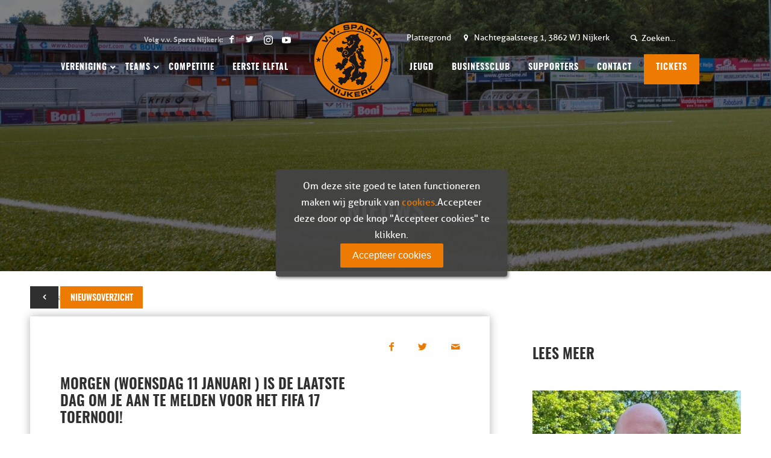

--- FILE ---
content_type: text/html; charset=UTF-8
request_url: https://www.vvspartanijkerk.nl/nieuws/morgen-woensdag-11-januari-is-de-laatste-dag-om-je-aan-te-melden-voor-het-fifa-17-toernooi/
body_size: 35641
content:
<!DOCTYPE html>
<html lang="nl-NL" class="html_stretched responsive av-preloader-disabled av-default-lightbox  html_header_top html_logo_center html_bottom_nav_header html_top_nav_header html_menu_center html_slim html_header_sticky_disabled html_header_shrinking_disabled html_header_topbar_active html_mobile_menu_tablet html_disabled html_header_searchicon_disabled html_content_align_center html_header_unstick_top_disabled html_header_stretch_disabled html_minimal_header html_entry_id_5717 av-no-preview ">
<head>

<link rel="prefetch href="/wp-content/themes/DraadCore-child/fonts/oswald-light-webfont.woff2" as="font">

	<style type="text/css">



@font-face {
  font-family: 'Oswald';
  src:  url('/wp-content/themes/DraadCore-child/fonts/oswald-light-webfont.woff2') format('woff2'),
        url('/wp-content/themes/DraadCore-child/fonts/oswald-light-webfont.woff') format('woff');
        font-weight: 300;
}

@font-face {
  font-family: 'Oswald';
  src:  url('/wp-content/themes/DraadCore-child/fonts/oswald-regular-webfont.woff2') format('woff2'),
        url('/wp-content/themes/DraadCore-child/fonts/oswald-regular-webfont.woff') format('woff');
        font-weight: 400;
}

@font-face {
  font-family: 'Oswald';
  src:  url('/wp-content/themes/DraadCore-child/fonts/oswald-semibold-webfont.woff2') format('woff2'),
        url('/wp-content/themes/DraadCore-child/fonts/oswald-semibold-webfont.woff') format('woff');
        font-weight: 600;
}

</style>

	<script type="text/javascript"
        src="//cdn.jsdelivr.net/localstorage/2.0.1/localStorage.min.js">
</script>
	<meta name="google-site-verification" content="QKRVOyFHK4Avs_HrLP0hV-GDxA9lftalf33pwHbinKw" />
<meta charset="UTF-8" />


<!-- mobile setting -->
<meta name="viewport" content="width=device-width, initial-scale=1, maximum-scale=1">

<!-- Scripts/CSS and wp_head hook -->
<meta name='robots' content='index, follow, max-image-preview:large, max-snippet:-1, max-video-preview:-1' />
	<style>img:is([sizes="auto" i], [sizes^="auto," i]) { contain-intrinsic-size: 3000px 1500px }</style>
	
	<!-- This site is optimized with the Yoast SEO plugin v26.4 - https://yoast.com/wordpress/plugins/seo/ -->
	<title>Morgen (woensdag 11 januari ) is de laatste dag om je aan te melden voor het FIFA 17 toernooi! - v.v. Sparta Nijkerk</title>
	<link rel="canonical" href="https://www.vvspartanijkerk.nl/nieuws/morgen-woensdag-11-januari-is-de-laatste-dag-om-je-aan-te-melden-voor-het-fifa-17-toernooi/" />
	<meta property="og:locale" content="nl_NL" />
	<meta property="og:type" content="article" />
	<meta property="og:title" content="Morgen (woensdag 11 januari ) is de laatste dag om je aan te melden voor het FIFA 17 toernooi! - v.v. Sparta Nijkerk" />
	<meta property="og:description" content="Morgen (woensdag 11 januari ) is de laatste dag om je aan te melden voor het FIFA 17 toernooi! Dus geef je snel op: Aanmelden via jacsparta@outlook.com kosten : 2,50 voor leden, 3,50 voor niet-leden Tot zaterdag 14 januari (alle informatie staat op de poster)!" />
	<meta property="og:url" content="https://www.vvspartanijkerk.nl/nieuws/morgen-woensdag-11-januari-is-de-laatste-dag-om-je-aan-te-melden-voor-het-fifa-17-toernooi/" />
	<meta property="og:site_name" content="v.v. Sparta Nijkerk" />
	<meta property="article:modified_time" content="2018-08-28T08:25:20+00:00" />
	<meta property="og:image" content="https://www.vvspartanijkerk.nl/wp-content/uploads/2018/08/default-1.jpg" />
	<meta property="og:image:width" content="451" />
	<meta property="og:image:height" content="450" />
	<meta property="og:image:type" content="image/jpeg" />
	<meta name="twitter:card" content="summary_large_image" />
	<script type="application/ld+json" class="yoast-schema-graph">{"@context":"https://schema.org","@graph":[{"@type":"WebPage","@id":"https://www.vvspartanijkerk.nl/nieuws/morgen-woensdag-11-januari-is-de-laatste-dag-om-je-aan-te-melden-voor-het-fifa-17-toernooi/","url":"https://www.vvspartanijkerk.nl/nieuws/morgen-woensdag-11-januari-is-de-laatste-dag-om-je-aan-te-melden-voor-het-fifa-17-toernooi/","name":"Morgen (woensdag 11 januari ) is de laatste dag om je aan te melden voor het FIFA 17 toernooi! - v.v. Sparta Nijkerk","isPartOf":{"@id":"https://www.vvspartanijkerk.nl/#website"},"primaryImageOfPage":{"@id":"https://www.vvspartanijkerk.nl/nieuws/morgen-woensdag-11-januari-is-de-laatste-dag-om-je-aan-te-melden-voor-het-fifa-17-toernooi/#primaryimage"},"image":{"@id":"https://www.vvspartanijkerk.nl/nieuws/morgen-woensdag-11-januari-is-de-laatste-dag-om-je-aan-te-melden-voor-het-fifa-17-toernooi/#primaryimage"},"thumbnailUrl":"https://www.vvspartanijkerk.nl/wp-content/uploads/2018/08/default-1.jpg","datePublished":"2017-01-09T23:00:00+00:00","dateModified":"2018-08-28T08:25:20+00:00","breadcrumb":{"@id":"https://www.vvspartanijkerk.nl/nieuws/morgen-woensdag-11-januari-is-de-laatste-dag-om-je-aan-te-melden-voor-het-fifa-17-toernooi/#breadcrumb"},"inLanguage":"nl-NL","potentialAction":[{"@type":"ReadAction","target":["https://www.vvspartanijkerk.nl/nieuws/morgen-woensdag-11-januari-is-de-laatste-dag-om-je-aan-te-melden-voor-het-fifa-17-toernooi/"]}]},{"@type":"ImageObject","inLanguage":"nl-NL","@id":"https://www.vvspartanijkerk.nl/nieuws/morgen-woensdag-11-januari-is-de-laatste-dag-om-je-aan-te-melden-voor-het-fifa-17-toernooi/#primaryimage","url":"https://www.vvspartanijkerk.nl/wp-content/uploads/2018/08/default-1.jpg","contentUrl":"https://www.vvspartanijkerk.nl/wp-content/uploads/2018/08/default-1.jpg","width":451,"height":450},{"@type":"BreadcrumbList","@id":"https://www.vvspartanijkerk.nl/nieuws/morgen-woensdag-11-januari-is-de-laatste-dag-om-je-aan-te-melden-voor-het-fifa-17-toernooi/#breadcrumb","itemListElement":[{"@type":"ListItem","position":1,"name":"Home","item":"https://www.vvspartanijkerk.nl/home/"},{"@type":"ListItem","position":2,"name":"Morgen (woensdag 11 januari ) is de laatste dag om je aan te melden voor het FIFA 17 toernooi!"}]},{"@type":"WebSite","@id":"https://www.vvspartanijkerk.nl/#website","url":"https://www.vvspartanijkerk.nl/","name":"v.v. Sparta Nijkerk","description":"Nijkerkse voetbalvereniging","potentialAction":[{"@type":"SearchAction","target":{"@type":"EntryPoint","urlTemplate":"https://www.vvspartanijkerk.nl/?s={search_term_string}"},"query-input":{"@type":"PropertyValueSpecification","valueRequired":true,"valueName":"search_term_string"}}],"inLanguage":"nl-NL"}]}</script>
	<!-- / Yoast SEO plugin. -->


<link rel='dns-prefetch' href='//www.google.com' />
<link rel='dns-prefetch' href='//fonts.googleapis.com' />
<link rel='dns-prefetch' href='//fonts.gstatic.com' />
<link rel='dns-prefetch' href='//ajax.googleapis.com' />
<link rel='dns-prefetch' href='//apis.google.com' />
<link rel='dns-prefetch' href='//google-analytics.com' />
<link rel='dns-prefetch' href='//www.google-analytics.com' />
<link rel='dns-prefetch' href='//ssl.google-analytics.com' />
<link rel='dns-prefetch' href='//youtube.com' />
<link rel='dns-prefetch' href='//s.gravatar.com' />
<link href='//hb.wpmucdn.com' rel='preconnect' />
<link rel='stylesheet' id='wp-block-library-css' href='https://www.vvspartanijkerk.nl/wp-includes/css/dist/block-library/style.min.css' type='text/css' media='all' />
<style id='classic-theme-styles-inline-css' type='text/css'>
/*! This file is auto-generated */
.wp-block-button__link{color:#fff;background-color:#32373c;border-radius:9999px;box-shadow:none;text-decoration:none;padding:calc(.667em + 2px) calc(1.333em + 2px);font-size:1.125em}.wp-block-file__button{background:#32373c;color:#fff;text-decoration:none}
</style>
<link rel='stylesheet' id='wp-components-css' href='https://www.vvspartanijkerk.nl/wp-includes/css/dist/components/style.min.css' type='text/css' media='all' />
<link rel='stylesheet' id='wp-preferences-css' href='https://www.vvspartanijkerk.nl/wp-includes/css/dist/preferences/style.min.css' type='text/css' media='all' />
<link rel='stylesheet' id='wp-block-editor-css' href='https://www.vvspartanijkerk.nl/wp-includes/css/dist/block-editor/style.min.css' type='text/css' media='all' />
<link rel='stylesheet' id='popup-maker-block-library-style-css' href='https://www.vvspartanijkerk.nl/wp-content/plugins/popup-maker/dist/packages/block-library-style.css' type='text/css' media='all' />
<style id='global-styles-inline-css' type='text/css'>
:root{--wp--preset--aspect-ratio--square: 1;--wp--preset--aspect-ratio--4-3: 4/3;--wp--preset--aspect-ratio--3-4: 3/4;--wp--preset--aspect-ratio--3-2: 3/2;--wp--preset--aspect-ratio--2-3: 2/3;--wp--preset--aspect-ratio--16-9: 16/9;--wp--preset--aspect-ratio--9-16: 9/16;--wp--preset--color--black: #000000;--wp--preset--color--cyan-bluish-gray: #abb8c3;--wp--preset--color--white: #ffffff;--wp--preset--color--pale-pink: #f78da7;--wp--preset--color--vivid-red: #cf2e2e;--wp--preset--color--luminous-vivid-orange: #ff6900;--wp--preset--color--luminous-vivid-amber: #fcb900;--wp--preset--color--light-green-cyan: #7bdcb5;--wp--preset--color--vivid-green-cyan: #00d084;--wp--preset--color--pale-cyan-blue: #8ed1fc;--wp--preset--color--vivid-cyan-blue: #0693e3;--wp--preset--color--vivid-purple: #9b51e0;--wp--preset--gradient--vivid-cyan-blue-to-vivid-purple: linear-gradient(135deg,rgba(6,147,227,1) 0%,rgb(155,81,224) 100%);--wp--preset--gradient--light-green-cyan-to-vivid-green-cyan: linear-gradient(135deg,rgb(122,220,180) 0%,rgb(0,208,130) 100%);--wp--preset--gradient--luminous-vivid-amber-to-luminous-vivid-orange: linear-gradient(135deg,rgba(252,185,0,1) 0%,rgba(255,105,0,1) 100%);--wp--preset--gradient--luminous-vivid-orange-to-vivid-red: linear-gradient(135deg,rgba(255,105,0,1) 0%,rgb(207,46,46) 100%);--wp--preset--gradient--very-light-gray-to-cyan-bluish-gray: linear-gradient(135deg,rgb(238,238,238) 0%,rgb(169,184,195) 100%);--wp--preset--gradient--cool-to-warm-spectrum: linear-gradient(135deg,rgb(74,234,220) 0%,rgb(151,120,209) 20%,rgb(207,42,186) 40%,rgb(238,44,130) 60%,rgb(251,105,98) 80%,rgb(254,248,76) 100%);--wp--preset--gradient--blush-light-purple: linear-gradient(135deg,rgb(255,206,236) 0%,rgb(152,150,240) 100%);--wp--preset--gradient--blush-bordeaux: linear-gradient(135deg,rgb(254,205,165) 0%,rgb(254,45,45) 50%,rgb(107,0,62) 100%);--wp--preset--gradient--luminous-dusk: linear-gradient(135deg,rgb(255,203,112) 0%,rgb(199,81,192) 50%,rgb(65,88,208) 100%);--wp--preset--gradient--pale-ocean: linear-gradient(135deg,rgb(255,245,203) 0%,rgb(182,227,212) 50%,rgb(51,167,181) 100%);--wp--preset--gradient--electric-grass: linear-gradient(135deg,rgb(202,248,128) 0%,rgb(113,206,126) 100%);--wp--preset--gradient--midnight: linear-gradient(135deg,rgb(2,3,129) 0%,rgb(40,116,252) 100%);--wp--preset--font-size--small: 13px;--wp--preset--font-size--medium: 20px;--wp--preset--font-size--large: 36px;--wp--preset--font-size--x-large: 42px;--wp--preset--spacing--20: 0.44rem;--wp--preset--spacing--30: 0.67rem;--wp--preset--spacing--40: 1rem;--wp--preset--spacing--50: 1.5rem;--wp--preset--spacing--60: 2.25rem;--wp--preset--spacing--70: 3.38rem;--wp--preset--spacing--80: 5.06rem;--wp--preset--shadow--natural: 6px 6px 9px rgba(0, 0, 0, 0.2);--wp--preset--shadow--deep: 12px 12px 50px rgba(0, 0, 0, 0.4);--wp--preset--shadow--sharp: 6px 6px 0px rgba(0, 0, 0, 0.2);--wp--preset--shadow--outlined: 6px 6px 0px -3px rgba(255, 255, 255, 1), 6px 6px rgba(0, 0, 0, 1);--wp--preset--shadow--crisp: 6px 6px 0px rgba(0, 0, 0, 1);}:where(.is-layout-flex){gap: 0.5em;}:where(.is-layout-grid){gap: 0.5em;}body .is-layout-flex{display: flex;}.is-layout-flex{flex-wrap: wrap;align-items: center;}.is-layout-flex > :is(*, div){margin: 0;}body .is-layout-grid{display: grid;}.is-layout-grid > :is(*, div){margin: 0;}:where(.wp-block-columns.is-layout-flex){gap: 2em;}:where(.wp-block-columns.is-layout-grid){gap: 2em;}:where(.wp-block-post-template.is-layout-flex){gap: 1.25em;}:where(.wp-block-post-template.is-layout-grid){gap: 1.25em;}.has-black-color{color: var(--wp--preset--color--black) !important;}.has-cyan-bluish-gray-color{color: var(--wp--preset--color--cyan-bluish-gray) !important;}.has-white-color{color: var(--wp--preset--color--white) !important;}.has-pale-pink-color{color: var(--wp--preset--color--pale-pink) !important;}.has-vivid-red-color{color: var(--wp--preset--color--vivid-red) !important;}.has-luminous-vivid-orange-color{color: var(--wp--preset--color--luminous-vivid-orange) !important;}.has-luminous-vivid-amber-color{color: var(--wp--preset--color--luminous-vivid-amber) !important;}.has-light-green-cyan-color{color: var(--wp--preset--color--light-green-cyan) !important;}.has-vivid-green-cyan-color{color: var(--wp--preset--color--vivid-green-cyan) !important;}.has-pale-cyan-blue-color{color: var(--wp--preset--color--pale-cyan-blue) !important;}.has-vivid-cyan-blue-color{color: var(--wp--preset--color--vivid-cyan-blue) !important;}.has-vivid-purple-color{color: var(--wp--preset--color--vivid-purple) !important;}.has-black-background-color{background-color: var(--wp--preset--color--black) !important;}.has-cyan-bluish-gray-background-color{background-color: var(--wp--preset--color--cyan-bluish-gray) !important;}.has-white-background-color{background-color: var(--wp--preset--color--white) !important;}.has-pale-pink-background-color{background-color: var(--wp--preset--color--pale-pink) !important;}.has-vivid-red-background-color{background-color: var(--wp--preset--color--vivid-red) !important;}.has-luminous-vivid-orange-background-color{background-color: var(--wp--preset--color--luminous-vivid-orange) !important;}.has-luminous-vivid-amber-background-color{background-color: var(--wp--preset--color--luminous-vivid-amber) !important;}.has-light-green-cyan-background-color{background-color: var(--wp--preset--color--light-green-cyan) !important;}.has-vivid-green-cyan-background-color{background-color: var(--wp--preset--color--vivid-green-cyan) !important;}.has-pale-cyan-blue-background-color{background-color: var(--wp--preset--color--pale-cyan-blue) !important;}.has-vivid-cyan-blue-background-color{background-color: var(--wp--preset--color--vivid-cyan-blue) !important;}.has-vivid-purple-background-color{background-color: var(--wp--preset--color--vivid-purple) !important;}.has-black-border-color{border-color: var(--wp--preset--color--black) !important;}.has-cyan-bluish-gray-border-color{border-color: var(--wp--preset--color--cyan-bluish-gray) !important;}.has-white-border-color{border-color: var(--wp--preset--color--white) !important;}.has-pale-pink-border-color{border-color: var(--wp--preset--color--pale-pink) !important;}.has-vivid-red-border-color{border-color: var(--wp--preset--color--vivid-red) !important;}.has-luminous-vivid-orange-border-color{border-color: var(--wp--preset--color--luminous-vivid-orange) !important;}.has-luminous-vivid-amber-border-color{border-color: var(--wp--preset--color--luminous-vivid-amber) !important;}.has-light-green-cyan-border-color{border-color: var(--wp--preset--color--light-green-cyan) !important;}.has-vivid-green-cyan-border-color{border-color: var(--wp--preset--color--vivid-green-cyan) !important;}.has-pale-cyan-blue-border-color{border-color: var(--wp--preset--color--pale-cyan-blue) !important;}.has-vivid-cyan-blue-border-color{border-color: var(--wp--preset--color--vivid-cyan-blue) !important;}.has-vivid-purple-border-color{border-color: var(--wp--preset--color--vivid-purple) !important;}.has-vivid-cyan-blue-to-vivid-purple-gradient-background{background: var(--wp--preset--gradient--vivid-cyan-blue-to-vivid-purple) !important;}.has-light-green-cyan-to-vivid-green-cyan-gradient-background{background: var(--wp--preset--gradient--light-green-cyan-to-vivid-green-cyan) !important;}.has-luminous-vivid-amber-to-luminous-vivid-orange-gradient-background{background: var(--wp--preset--gradient--luminous-vivid-amber-to-luminous-vivid-orange) !important;}.has-luminous-vivid-orange-to-vivid-red-gradient-background{background: var(--wp--preset--gradient--luminous-vivid-orange-to-vivid-red) !important;}.has-very-light-gray-to-cyan-bluish-gray-gradient-background{background: var(--wp--preset--gradient--very-light-gray-to-cyan-bluish-gray) !important;}.has-cool-to-warm-spectrum-gradient-background{background: var(--wp--preset--gradient--cool-to-warm-spectrum) !important;}.has-blush-light-purple-gradient-background{background: var(--wp--preset--gradient--blush-light-purple) !important;}.has-blush-bordeaux-gradient-background{background: var(--wp--preset--gradient--blush-bordeaux) !important;}.has-luminous-dusk-gradient-background{background: var(--wp--preset--gradient--luminous-dusk) !important;}.has-pale-ocean-gradient-background{background: var(--wp--preset--gradient--pale-ocean) !important;}.has-electric-grass-gradient-background{background: var(--wp--preset--gradient--electric-grass) !important;}.has-midnight-gradient-background{background: var(--wp--preset--gradient--midnight) !important;}.has-small-font-size{font-size: var(--wp--preset--font-size--small) !important;}.has-medium-font-size{font-size: var(--wp--preset--font-size--medium) !important;}.has-large-font-size{font-size: var(--wp--preset--font-size--large) !important;}.has-x-large-font-size{font-size: var(--wp--preset--font-size--x-large) !important;}
:where(.wp-block-post-template.is-layout-flex){gap: 1.25em;}:where(.wp-block-post-template.is-layout-grid){gap: 1.25em;}
:where(.wp-block-columns.is-layout-flex){gap: 2em;}:where(.wp-block-columns.is-layout-grid){gap: 2em;}
:root :where(.wp-block-pullquote){font-size: 1.5em;line-height: 1.6;}
</style>
<link rel='stylesheet' id='avia-grid-css' href='https://www.vvspartanijkerk.nl/wp-content/themes/DraadCore/css/grid.css' type='text/css' media='all' />
<link rel='stylesheet' id='avia-base-css' href='https://www.vvspartanijkerk.nl/wp-content/themes/DraadCore/css/base.css' type='text/css' media='all' />
<link rel='stylesheet' id='avia-layout-css' href='https://www.vvspartanijkerk.nl/wp-content/themes/DraadCore/css/layout.css' type='text/css' media='all' />
<link rel='stylesheet' id='avia-scs-css' href='https://www.vvspartanijkerk.nl/wp-content/themes/DraadCore/css/shortcodes.css' type='text/css' media='all' />
<link rel='stylesheet' id='avia-popup-css-css' href='https://www.vvspartanijkerk.nl/wp-content/themes/DraadCore/js/aviapopup/magnific-popup.css' type='text/css' media='screen' />
<link rel='stylesheet' id='avia-media-css' href='https://www.vvspartanijkerk.nl/wp-content/themes/DraadCore/js/mediaelement/skin-1/mediaelementplayer.css' type='text/css' media='screen' />
<link rel='stylesheet' id='avia-print-css' href='https://www.vvspartanijkerk.nl/wp-content/themes/DraadCore/css/print.css' type='text/css' media='print' />
<link rel='stylesheet' id='avia-dynamic-css' href='https://www.vvspartanijkerk.nl/wp-content/uploads/dynamic_avia/draadcore_child.css' type='text/css' media='all' />
<link rel='stylesheet' id='avia-custom-css' href='https://www.vvspartanijkerk.nl/wp-content/themes/DraadCore/css/custom.css' type='text/css' media='all' />
<link rel='stylesheet' id='avia-style-css' href='https://www.vvspartanijkerk.nl/wp-content/themes/DraadCore-child/style.css' type='text/css' media='all' />
<link rel='stylesheet' id='avia-gravity-css' href='https://www.vvspartanijkerk.nl/wp-content/themes/DraadCore/config-gravityforms/gravity-mod.css' type='text/css' media='screen' />
<link rel='stylesheet' id='wpca-core-css' href='https://www.vvspartanijkerk.nl/wp-content/plugins/wp-cookie-allow/modules/core/css/wpca-core.min.css' type='text/css' media='all' />
<link rel='stylesheet' id='wpca-replacement-css' href='https://www.vvspartanijkerk.nl/wp-content/plugins/wp-cookie-allow/modules/automate-replace/css/wpca-replacement.min.css' type='text/css' media='all' />
<link rel='stylesheet' id='wpca-frontend-css' href='https://www.vvspartanijkerk.nl/wp-content/plugins/wp-cookie-allow/modules/frontend/css/wpca-frontend.min.css' type='text/css' media='all' />
<link rel='stylesheet' id='gforms_reset_css-css' href='https://www.vvspartanijkerk.nl/wp-content/plugins/gravityforms/legacy/css/formreset.min.css' type='text/css' media='all' />
<link rel='stylesheet' id='gforms_formsmain_css-css' href='https://www.vvspartanijkerk.nl/wp-content/plugins/gravityforms/legacy/css/formsmain.min.css' type='text/css' media='all' />
<link rel='stylesheet' id='gforms_ready_class_css-css' href='https://www.vvspartanijkerk.nl/wp-content/plugins/gravityforms/legacy/css/readyclass.min.css' type='text/css' media='all' />
<link rel='stylesheet' id='gforms_browsers_css-css' href='https://www.vvspartanijkerk.nl/wp-content/plugins/gravityforms/legacy/css/browsers.min.css' type='text/css' media='all' />
<link rel='stylesheet' id='popup-maker-site-css' href='//www.vvspartanijkerk.nl/wp-content/uploads/pum/pum-site-styles.css?generated=1752822140&#038;ver=1.21.4' type='text/css' media='all' />
<link rel='stylesheet' id='ubermenu-css' href='https://www.vvspartanijkerk.nl/wp-content/plugins/ubermenu/pro/assets/css/ubermenu.min.css' type='text/css' media='all' />
<link rel='stylesheet' id='ubermenu-font-awesome-all-css' href='https://www.vvspartanijkerk.nl/wp-content/plugins/ubermenu/assets/fontawesome/css/all.min.css' type='text/css' media='all' />
<link rel='stylesheet' id='sass-style-css' href='https://www.vvspartanijkerk.nl/wp-content/themes/DraadCore-child/sass.php?p=style.scss&#038;ver=2.04.16' type='text/css' media='all' />
				<script type='text/javascript'>
				/* <![CDATA[ */
				var wpcaData = {"ns":"wpca","nonce":"a945b7b7b0","wpurl":"https:\/\/www.vvspartanijkerk.nl","domain":"vvspartanijkerk.nl","ajaxurl":"https:\/\/www.vvspartanijkerk.nl\/wp-admin\/admin-ajax.php","referer":false,"currenturl":"https:\/\/www.vvspartanijkerk.nl\/nieuws\/morgen-woensdag-11-januari-is-de-laatste-dag-om-je-aan-te-melden-voor-het-fifa-17-toernooi\/","isms":false,"mspath":"\/","ssl":true,"cookieNameConsent":"wpca_consent","cookieNameCc":"wpca_cc","layout":"box","cookieExpire":365,"cookieValueConsent":false,"cookiesBeforeConsent":1,"consentMethod":1,"cookiePolicyCssClass":"wpca-cookie-policy-link","queryVarBypass":"wpca_bypass_consent","queryVarReset":"wpca_reset_consent","doLayer":false,"hasClose":false,"useXAsDismiss":false,"minScrollTop":0,"cookiePath":"\/","cookieDomain":"","resettedConsent":false,"allowedCc":["functional","analytical","social-media","advertising","other"],"requiredCc":["functional"],"clientCc":[],"firstVisit":true};
				/* ]]> */
				</script>
				<script type="text/javascript" src="https://www.vvspartanijkerk.nl/wp-includes/js/jquery/jquery.min.js" id="jquery-core-js"></script>
<script type="text/javascript" src="https://www.vvspartanijkerk.nl/wp-includes/js/jquery/jquery-migrate.min.js" id="jquery-migrate-js"></script>
<script type="text/javascript" src="https://www.vvspartanijkerk.nl/wp-content/themes/DraadCore/js/avia-compat.js" id="avia-compat-js"></script>
<script type="text/javascript" src="https://www.vvspartanijkerk.nl/wp-content/plugins/wp-cookie-allow/assets/js/global.min.js" id="wpca-global-js"></script>
<script type="text/javascript" src="https://www.vvspartanijkerk.nl/wp-content/plugins/wp-cookie-allow/modules/frontend/js/wpca-frontend.min.js" id="wpca-frontend-js"></script>
<script type="text/javascript" defer='defer' src="https://www.vvspartanijkerk.nl/wp-content/plugins/gravityforms/js/jquery.json.min.js" id="gform_json-js"></script>
<script type="text/javascript" id="gform_gravityforms-js-extra">
/* <![CDATA[ */
var gf_legacy = {"is_legacy":"1"};
var gf_global = {"gf_currency_config":{"name":"Euro","symbol_left":"","symbol_right":"&#8364;","symbol_padding":" ","thousand_separator":".","decimal_separator":",","decimals":2,"code":"EUR"},"base_url":"https:\/\/www.vvspartanijkerk.nl\/wp-content\/plugins\/gravityforms","number_formats":[],"spinnerUrl":"https:\/\/www.vvspartanijkerk.nl\/wp-content\/plugins\/gravityforms\/images\/spinner.svg","version_hash":"cccd7fdf7d681afef69a3e55588ff078","strings":{"newRowAdded":"Nieuwe rij toegevoegd.","rowRemoved":"Rij verwijderd","formSaved":"Het formulier is opgeslagen. De inhoud bevat de link om terug te keren en het formulier in te vullen."}};
var gf_legacy = {"is_legacy":"1"};
var gf_global = {"gf_currency_config":{"name":"Euro","symbol_left":"","symbol_right":"&#8364;","symbol_padding":" ","thousand_separator":".","decimal_separator":",","decimals":2,"code":"EUR"},"base_url":"https:\/\/www.vvspartanijkerk.nl\/wp-content\/plugins\/gravityforms","number_formats":[],"spinnerUrl":"https:\/\/www.vvspartanijkerk.nl\/wp-content\/plugins\/gravityforms\/images\/spinner.svg","version_hash":"cccd7fdf7d681afef69a3e55588ff078","strings":{"newRowAdded":"Nieuwe rij toegevoegd.","rowRemoved":"Rij verwijderd","formSaved":"Het formulier is opgeslagen. De inhoud bevat de link om terug te keren en het formulier in te vullen."}};
var gf_global = {"gf_currency_config":{"name":"Euro","symbol_left":"","symbol_right":"&#8364;","symbol_padding":" ","thousand_separator":".","decimal_separator":",","decimals":2,"code":"EUR"},"base_url":"https:\/\/www.vvspartanijkerk.nl\/wp-content\/plugins\/gravityforms","number_formats":[],"spinnerUrl":"https:\/\/www.vvspartanijkerk.nl\/wp-content\/plugins\/gravityforms\/images\/spinner.svg","version_hash":"cccd7fdf7d681afef69a3e55588ff078","strings":{"newRowAdded":"Nieuwe rij toegevoegd.","rowRemoved":"Rij verwijderd","formSaved":"Het formulier is opgeslagen. De inhoud bevat de link om terug te keren en het formulier in te vullen."}};
var gf_global = {"gf_currency_config":{"name":"Euro","symbol_left":"","symbol_right":"&#8364;","symbol_padding":" ","thousand_separator":".","decimal_separator":",","decimals":2,"code":"EUR"},"base_url":"https:\/\/www.vvspartanijkerk.nl\/wp-content\/plugins\/gravityforms","number_formats":[],"spinnerUrl":"https:\/\/www.vvspartanijkerk.nl\/wp-content\/plugins\/gravityforms\/images\/spinner.svg","version_hash":"cccd7fdf7d681afef69a3e55588ff078","strings":{"newRowAdded":"Nieuwe rij toegevoegd.","rowRemoved":"Rij verwijderd","formSaved":"Het formulier is opgeslagen. De inhoud bevat de link om terug te keren en het formulier in te vullen."}};
var gf_global = {"gf_currency_config":{"name":"Euro","symbol_left":"","symbol_right":"&#8364;","symbol_padding":" ","thousand_separator":".","decimal_separator":",","decimals":2,"code":"EUR"},"base_url":"https:\/\/www.vvspartanijkerk.nl\/wp-content\/plugins\/gravityforms","number_formats":[],"spinnerUrl":"https:\/\/www.vvspartanijkerk.nl\/wp-content\/plugins\/gravityforms\/images\/spinner.svg","version_hash":"cccd7fdf7d681afef69a3e55588ff078","strings":{"newRowAdded":"Nieuwe rij toegevoegd.","rowRemoved":"Rij verwijderd","formSaved":"Het formulier is opgeslagen. De inhoud bevat de link om terug te keren en het formulier in te vullen."}};
var gf_global = {"gf_currency_config":{"name":"Euro","symbol_left":"","symbol_right":"&#8364;","symbol_padding":" ","thousand_separator":".","decimal_separator":",","decimals":2,"code":"EUR"},"base_url":"https:\/\/www.vvspartanijkerk.nl\/wp-content\/plugins\/gravityforms","number_formats":[],"spinnerUrl":"https:\/\/www.vvspartanijkerk.nl\/wp-content\/plugins\/gravityforms\/images\/spinner.svg","version_hash":"cccd7fdf7d681afef69a3e55588ff078","strings":{"newRowAdded":"Nieuwe rij toegevoegd.","rowRemoved":"Rij verwijderd","formSaved":"Het formulier is opgeslagen. De inhoud bevat de link om terug te keren en het formulier in te vullen."}};
var gf_global = {"gf_currency_config":{"name":"Euro","symbol_left":"","symbol_right":"&#8364;","symbol_padding":" ","thousand_separator":".","decimal_separator":",","decimals":2,"code":"EUR"},"base_url":"https:\/\/www.vvspartanijkerk.nl\/wp-content\/plugins\/gravityforms","number_formats":[],"spinnerUrl":"https:\/\/www.vvspartanijkerk.nl\/wp-content\/plugins\/gravityforms\/images\/spinner.svg","version_hash":"cccd7fdf7d681afef69a3e55588ff078","strings":{"newRowAdded":"Nieuwe rij toegevoegd.","rowRemoved":"Rij verwijderd","formSaved":"Het formulier is opgeslagen. De inhoud bevat de link om terug te keren en het formulier in te vullen."}};
var gf_global = {"gf_currency_config":{"name":"Euro","symbol_left":"","symbol_right":"&#8364;","symbol_padding":" ","thousand_separator":".","decimal_separator":",","decimals":2,"code":"EUR"},"base_url":"https:\/\/www.vvspartanijkerk.nl\/wp-content\/plugins\/gravityforms","number_formats":[],"spinnerUrl":"https:\/\/www.vvspartanijkerk.nl\/wp-content\/plugins\/gravityforms\/images\/spinner.svg","version_hash":"cccd7fdf7d681afef69a3e55588ff078","strings":{"newRowAdded":"Nieuwe rij toegevoegd.","rowRemoved":"Rij verwijderd","formSaved":"Het formulier is opgeslagen. De inhoud bevat de link om terug te keren en het formulier in te vullen."}};
var gform_i18n = {"datepicker":{"days":{"monday":"Ma","tuesday":"Di","wednesday":"Wo","thursday":"Do","friday":"Vr","saturday":"Za","sunday":"Zo"},"months":{"january":"Januari","february":"Februari","march":"Maart","april":"April","may":"Mei","june":"Juni","july":"Juli","august":"Augustus","september":"September","october":"Oktober","november":"November","december":"December"},"firstDay":1,"iconText":"Selecteer een datum"}};
var gf_legacy_multi = {"12":"1","11":"1","17":"1","16":"1"};
var gform_gravityforms = {"strings":{"invalid_file_extension":"Dit bestandstype is niet toegestaan. Moet \u00e9\u00e9n van de volgende zijn:","delete_file":"Dit bestand verwijderen","in_progress":"in behandeling","file_exceeds_limit":"Bestand overschrijdt limiet bestandsgrootte","illegal_extension":"Dit type bestand is niet toegestaan.","max_reached":"Maximale aantal bestanden bereikt","unknown_error":"Er was een probleem bij het opslaan van het bestand op de server","currently_uploading":"Wacht tot het uploaden is voltooid","cancel":"Annuleren","cancel_upload":"Deze upload annuleren","cancelled":"Geannuleerd"},"vars":{"images_url":"https:\/\/www.vvspartanijkerk.nl\/wp-content\/plugins\/gravityforms\/images"}};
/* ]]> */
</script>
<script type="text/javascript" defer='defer' src="https://www.vvspartanijkerk.nl/wp-content/plugins/gravityforms/js/gravityforms.min.js" id="gform_gravityforms-js"></script>
<script type="text/javascript" src="https://www.vvspartanijkerk.nl/wp-includes/js/plupload/moxie.min.js" id="moxiejs-js"></script>
<script type="text/javascript" src="https://www.vvspartanijkerk.nl/wp-includes/js/plupload/plupload.min.js" id="plupload-js"></script>
<script type="text/javascript" defer='defer' src="https://www.vvspartanijkerk.nl/wp-content/plugins/gravityforms/assets/js/dist/utils.min.js" id="gform_gravityforms_utils-js"></script>
<script type="text/javascript" src="https://www.vvspartanijkerk.nl/wp-content/plugins/gwreloadform/scripts/gp-reload-form.js" id="gp-reload-form-js"></script>
<script type="text/javascript" defer='defer' src="https://www.google.com/recaptcha/api.js?hl=nl&amp;ver=6.8.3#038;render=explicit" id="gform_recaptcha-js"></script>
<link rel="https://api.w.org/" href="https://www.vvspartanijkerk.nl/wp-json/" /><link rel="alternate" title="oEmbed (JSON)" type="application/json+oembed" href="https://www.vvspartanijkerk.nl/wp-json/oembed/1.0/embed?url=https%3A%2F%2Fwww.vvspartanijkerk.nl%2Fnieuws%2Fmorgen-woensdag-11-januari-is-de-laatste-dag-om-je-aan-te-melden-voor-het-fifa-17-toernooi%2F" />
<link rel="alternate" title="oEmbed (XML)" type="text/xml+oembed" href="https://www.vvspartanijkerk.nl/wp-json/oembed/1.0/embed?url=https%3A%2F%2Fwww.vvspartanijkerk.nl%2Fnieuws%2Fmorgen-woensdag-11-januari-is-de-laatste-dag-om-je-aan-te-melden-voor-het-fifa-17-toernooi%2F&#038;format=xml" />
<style id="ubermenu-custom-generated-css">
/** Font Awesome 4 Compatibility **/
.fa{font-style:normal;font-variant:normal;font-weight:normal;font-family:FontAwesome;}

/** UberMenu Responsive Styles (Breakpoint Setting) **/
@media screen and (min-width: 990px){
  .ubermenu{ display:block !important; } .ubermenu-responsive .ubermenu-item.ubermenu-hide-desktop{ display:none !important; } .ubermenu-responsive.ubermenu-retractors-responsive .ubermenu-retractor-mobile{ display:none; }  /* Top level items full height */ .ubermenu.ubermenu-horizontal.ubermenu-items-vstretch .ubermenu-nav{   display:flex;   align-items:stretch; } .ubermenu.ubermenu-horizontal.ubermenu-items-vstretch .ubermenu-item.ubermenu-item-level-0{   display:flex;   flex-direction:column; } .ubermenu.ubermenu-horizontal.ubermenu-items-vstretch .ubermenu-item.ubermenu-item-level-0 > .ubermenu-target{   flex:1;   display:flex;   align-items:center; flex-wrap:wrap; } .ubermenu.ubermenu-horizontal.ubermenu-items-vstretch .ubermenu-item.ubermenu-item-level-0 > .ubermenu-target > .ubermenu-target-divider{ position:static; flex-basis:100%; } .ubermenu.ubermenu-horizontal.ubermenu-items-vstretch .ubermenu-item.ubermenu-item-level-0 > .ubermenu-target.ubermenu-item-layout-image_left > .ubermenu-target-text{ padding-left:1em; } .ubermenu.ubermenu-horizontal.ubermenu-items-vstretch .ubermenu-item.ubermenu-item-level-0 > .ubermenu-target.ubermenu-item-layout-image_right > .ubermenu-target-text{ padding-right:1em; } .ubermenu.ubermenu-horizontal.ubermenu-items-vstretch .ubermenu-item.ubermenu-item-level-0 > .ubermenu-target.ubermenu-item-layout-image_above, .ubermenu.ubermenu-horizontal.ubermenu-items-vstretch .ubermenu-item.ubermenu-item-level-0 > .ubermenu-target.ubermenu-item-layout-image_below{ flex-direction:column; } .ubermenu.ubermenu-horizontal.ubermenu-items-vstretch .ubermenu-item.ubermenu-item-level-0 > .ubermenu-submenu-drop{   top:100%; } .ubermenu.ubermenu-horizontal.ubermenu-items-vstretch .ubermenu-item-level-0:not(.ubermenu-align-right) + .ubermenu-item.ubermenu-align-right{ margin-left:auto; } .ubermenu.ubermenu-horizontal.ubermenu-items-vstretch .ubermenu-item.ubermenu-item-level-0 > .ubermenu-target.ubermenu-content-align-left{   justify-content:flex-start; } .ubermenu.ubermenu-horizontal.ubermenu-items-vstretch .ubermenu-item.ubermenu-item-level-0 > .ubermenu-target.ubermenu-content-align-center{   justify-content:center; } .ubermenu.ubermenu-horizontal.ubermenu-items-vstretch .ubermenu-item.ubermenu-item-level-0 > .ubermenu-target.ubermenu-content-align-right{   justify-content:flex-end; }  /* Force current submenu always open but below others */ .ubermenu-force-current-submenu .ubermenu-item-level-0.ubermenu-current-menu-item > .ubermenu-submenu-drop, .ubermenu-force-current-submenu .ubermenu-item-level-0.ubermenu-current-menu-ancestor > .ubermenu-submenu-drop {     display: block!important;     opacity: 1!important;     visibility: visible!important;     margin: 0!important;     top: auto!important;     height: auto;     z-index:19; }   /* Invert Horizontal menu to make subs go up */ .ubermenu-invert.ubermenu-horizontal .ubermenu-item-level-0 > .ubermenu-submenu-drop, .ubermenu-invert.ubermenu-horizontal.ubermenu-items-vstretch .ubermenu-item.ubermenu-item-level-0>.ubermenu-submenu-drop{  top:auto;  bottom:100%; } .ubermenu-invert.ubermenu-horizontal.ubermenu-sub-indicators .ubermenu-item-level-0.ubermenu-has-submenu-drop > .ubermenu-target > .ubermenu-sub-indicator{ transform:rotate(180deg); } /* Make second level flyouts fly up */ .ubermenu-invert.ubermenu-horizontal .ubermenu-submenu .ubermenu-item.ubermenu-active > .ubermenu-submenu-type-flyout{     top:auto;     bottom:0; } /* Clip the submenus properly when inverted */ .ubermenu-invert.ubermenu-horizontal .ubermenu-item-level-0 > .ubermenu-submenu-drop{     clip: rect(-5000px,5000px,auto,-5000px); }    /* Invert Vertical menu to make subs go left */ .ubermenu-invert.ubermenu-vertical .ubermenu-item-level-0 > .ubermenu-submenu-drop{   right:100%;   left:auto; } .ubermenu-invert.ubermenu-vertical.ubermenu-sub-indicators .ubermenu-item-level-0.ubermenu-item-has-children > .ubermenu-target > .ubermenu-sub-indicator{   right:auto;   left:10px; transform:rotate(90deg); } .ubermenu-vertical.ubermenu-invert .ubermenu-item > .ubermenu-submenu-drop {   clip: rect(-5000px,5000px,5000px,-5000px); } /* Vertical Flyout > Flyout */ .ubermenu-vertical.ubermenu-invert.ubermenu-sub-indicators .ubermenu-has-submenu-drop > .ubermenu-target{   padding-left:25px; } .ubermenu-vertical.ubermenu-invert .ubermenu-item > .ubermenu-target > .ubermenu-sub-indicator {   right:auto;   left:10px;   transform:rotate(90deg); } .ubermenu-vertical.ubermenu-invert .ubermenu-item > .ubermenu-submenu-drop.ubermenu-submenu-type-flyout, .ubermenu-vertical.ubermenu-invert .ubermenu-submenu-type-flyout > .ubermenu-item > .ubermenu-submenu-drop {   right: 100%;   left: auto; }  .ubermenu-responsive-toggle{ display:none; }
}
@media screen and (max-width: 989px){
   .ubermenu-responsive-toggle, .ubermenu-sticky-toggle-wrapper { display: block; }  .ubermenu-responsive{ width:100%; max-height:600px; visibility:visible; overflow:visible;  -webkit-transition:max-height 1s ease-in; transition:max-height .3s ease-in; } .ubermenu-responsive.ubermenu-mobile-accordion:not(.ubermenu-mobile-modal):not(.ubermenu-in-transition):not(.ubermenu-responsive-collapse){ max-height:none; } .ubermenu-responsive.ubermenu-items-align-center{   text-align:left; } .ubermenu-responsive.ubermenu{ margin:0; } .ubermenu-responsive.ubermenu .ubermenu-nav{ display:block; }  .ubermenu-responsive.ubermenu-responsive-nocollapse, .ubermenu-repsonsive.ubermenu-no-transitions{ display:block; max-height:none; }  .ubermenu-responsive.ubermenu-responsive-collapse{ max-height:none; visibility:visible; overflow:visible; } .ubermenu-responsive.ubermenu-responsive-collapse{ max-height:0; overflow:hidden !important; visibility:hidden; } .ubermenu-responsive.ubermenu-in-transition, .ubermenu-responsive.ubermenu-in-transition .ubermenu-nav{ overflow:hidden !important; visibility:visible; } .ubermenu-responsive.ubermenu-responsive-collapse:not(.ubermenu-in-transition){ border-top-width:0; border-bottom-width:0; } .ubermenu-responsive.ubermenu-responsive-collapse .ubermenu-item .ubermenu-submenu{ display:none; }  .ubermenu-responsive .ubermenu-item-level-0{ width:50%; } .ubermenu-responsive.ubermenu-responsive-single-column .ubermenu-item-level-0{ float:none; clear:both; width:100%; } .ubermenu-responsive .ubermenu-item.ubermenu-item-level-0 > .ubermenu-target{ border:none; box-shadow:none; } .ubermenu-responsive .ubermenu-item.ubermenu-has-submenu-flyout{ position:static; } .ubermenu-responsive.ubermenu-sub-indicators .ubermenu-submenu-type-flyout .ubermenu-has-submenu-drop > .ubermenu-target > .ubermenu-sub-indicator{ transform:rotate(0); right:10px; left:auto; } .ubermenu-responsive .ubermenu-nav .ubermenu-item .ubermenu-submenu.ubermenu-submenu-drop{ width:100%; min-width:100%; max-width:100%; top:auto; left:0 !important; } .ubermenu-responsive.ubermenu-has-border .ubermenu-nav .ubermenu-item .ubermenu-submenu.ubermenu-submenu-drop{ left: -1px !important; /* For borders */ } .ubermenu-responsive .ubermenu-submenu.ubermenu-submenu-type-mega > .ubermenu-item.ubermenu-column{ min-height:0; border-left:none;  float:left; /* override left/center/right content alignment */ display:block; } .ubermenu-responsive .ubermenu-item.ubermenu-active > .ubermenu-submenu.ubermenu-submenu-type-mega{     max-height:none;     height:auto;/*prevent overflow scrolling since android is still finicky*/     overflow:visible; } .ubermenu-responsive.ubermenu-transition-slide .ubermenu-item.ubermenu-in-transition > .ubermenu-submenu-drop{ max-height:1000px; /* because of slide transition */ } .ubermenu .ubermenu-submenu-type-flyout .ubermenu-submenu-type-mega{ min-height:0; } .ubermenu.ubermenu-responsive .ubermenu-column, .ubermenu.ubermenu-responsive .ubermenu-column-auto{ min-width:50%; } .ubermenu.ubermenu-responsive .ubermenu-autoclear > .ubermenu-column{ clear:none; } .ubermenu.ubermenu-responsive .ubermenu-column:nth-of-type(2n+1){ clear:both; } .ubermenu.ubermenu-responsive .ubermenu-submenu-retractor-top:not(.ubermenu-submenu-retractor-top-2) .ubermenu-column:nth-of-type(2n+1){ clear:none; } .ubermenu.ubermenu-responsive .ubermenu-submenu-retractor-top:not(.ubermenu-submenu-retractor-top-2) .ubermenu-column:nth-of-type(2n+2){ clear:both; }  .ubermenu-responsive-single-column-subs .ubermenu-submenu .ubermenu-item { float: none; clear: both; width: 100%; min-width: 100%; }   .ubermenu.ubermenu-responsive .ubermenu-tabs, .ubermenu.ubermenu-responsive .ubermenu-tabs-group, .ubermenu.ubermenu-responsive .ubermenu-tab, .ubermenu.ubermenu-responsive .ubermenu-tab-content-panel{ /** TABS SHOULD BE 100%  ACCORDION */ width:100%; min-width:100%; max-width:100%; left:0; } .ubermenu.ubermenu-responsive .ubermenu-tabs, .ubermenu.ubermenu-responsive .ubermenu-tab-content-panel{ min-height:0 !important;/* Override Inline Style from JS */ } .ubermenu.ubermenu-responsive .ubermenu-tabs{ z-index:15; } .ubermenu.ubermenu-responsive .ubermenu-tab-content-panel{ z-index:20; } /* Tab Layering */ .ubermenu-responsive .ubermenu-tab{ position:relative; } .ubermenu-responsive .ubermenu-tab.ubermenu-active{ position:relative; z-index:20; } .ubermenu-responsive .ubermenu-tab > .ubermenu-target{ border-width:0 0 1px 0; } .ubermenu-responsive.ubermenu-sub-indicators .ubermenu-tabs > .ubermenu-tabs-group > .ubermenu-tab.ubermenu-has-submenu-drop > .ubermenu-target > .ubermenu-sub-indicator{ transform:rotate(0); right:10px; left:auto; }  .ubermenu-responsive .ubermenu-tabs > .ubermenu-tabs-group > .ubermenu-tab > .ubermenu-tab-content-panel{ top:auto; border-width:1px; } .ubermenu-responsive .ubermenu-tab-layout-bottom > .ubermenu-tabs-group{ /*position:relative;*/ }   .ubermenu-reponsive .ubermenu-item-level-0 > .ubermenu-submenu-type-stack{ /* Top Level Stack Columns */ position:relative; }  .ubermenu-responsive .ubermenu-submenu-type-stack .ubermenu-column, .ubermenu-responsive .ubermenu-submenu-type-stack .ubermenu-column-auto{ /* Stack Columns */ width:100%; max-width:100%; }   .ubermenu-responsive .ubermenu-item-mini{ /* Mini items */ min-width:0; width:auto; float:left; clear:none !important; } .ubermenu-responsive .ubermenu-item.ubermenu-item-mini > a.ubermenu-target{ padding-left:20px; padding-right:20px; }   .ubermenu-responsive .ubermenu-item.ubermenu-hide-mobile{ /* Hiding items */ display:none !important; }  .ubermenu-responsive.ubermenu-hide-bkgs .ubermenu-submenu.ubermenu-submenu-bkg-img{ /** Hide Background Images in Submenu */ background-image:none; } .ubermenu.ubermenu-responsive .ubermenu-item-level-0.ubermenu-item-mini{ min-width:0; width:auto; } .ubermenu-vertical .ubermenu-item.ubermenu-item-level-0{ width:100%; } .ubermenu-vertical.ubermenu-sub-indicators .ubermenu-item-level-0.ubermenu-item-has-children > .ubermenu-target > .ubermenu-sub-indicator{ right:10px; left:auto; transform:rotate(0); } .ubermenu-vertical .ubermenu-item.ubermenu-item-level-0.ubermenu-relative.ubermenu-active > .ubermenu-submenu-drop.ubermenu-submenu-align-vertical_parent_item{     top:auto; }   .ubermenu.ubermenu-responsive .ubermenu-tabs{     position:static; } /* Tabs on Mobile with mouse (but not click) - leave space to hover off */ .ubermenu:not(.ubermenu-is-mobile):not(.ubermenu-submenu-indicator-closes) .ubermenu-submenu .ubermenu-tab[data-ubermenu-trigger="mouseover"] .ubermenu-tab-content-panel, .ubermenu:not(.ubermenu-is-mobile):not(.ubermenu-submenu-indicator-closes) .ubermenu-submenu .ubermenu-tab[data-ubermenu-trigger="hover_intent"] .ubermenu-tab-content-panel{     margin-left:6%; width:94%; min-width:94%; }  /* Sub indicator close visibility */ .ubermenu.ubermenu-submenu-indicator-closes .ubermenu-active > .ubermenu-target > .ubermenu-sub-indicator-close{ display:block; display: flex; align-items: center; justify-content: center; } .ubermenu.ubermenu-submenu-indicator-closes .ubermenu-active > .ubermenu-target > .ubermenu-sub-indicator{ display:none; }  .ubermenu .ubermenu-tabs .ubermenu-tab-content-panel{     box-shadow: 0 5px 10px rgba(0,0,0,.075); }  /* When submenus and items go full width, move items back to appropriate positioning */ .ubermenu .ubermenu-submenu-rtl {     direction: ltr; }   /* Fixed position mobile menu */ .ubermenu.ubermenu-mobile-modal{   position:fixed;   z-index:9999999; opacity:1;   top:0;   left:0;   width:100%;   width:100vw;   max-width:100%;   max-width:100vw; height:100%; height:calc(100vh - calc(100vh - 100%)); height:-webkit-fill-available; max-height:calc(100vh - calc(100vh - 100%)); max-height:-webkit-fill-available;   border:none; box-sizing:border-box;    display:flex;   flex-direction:column;   justify-content:flex-start; overflow-y:auto !important; /* for non-accordion mode */ overflow-x:hidden !important; overscroll-behavior: contain; transform:scale(1); transition-duration:.1s; transition-property: all; } .ubermenu.ubermenu-mobile-modal.ubermenu-mobile-accordion.ubermenu-interaction-press{ overflow-y:hidden !important; } .ubermenu.ubermenu-mobile-modal.ubermenu-responsive-collapse{ overflow:hidden !important; opacity:0; transform:scale(.9); visibility:hidden; } .ubermenu.ubermenu-mobile-modal .ubermenu-nav{   flex:1;   overflow-y:auto !important; overscroll-behavior: contain; } .ubermenu.ubermenu-mobile-modal .ubermenu-item-level-0{ margin:0; } .ubermenu.ubermenu-mobile-modal .ubermenu-mobile-close-button{ border:none; background:none; border-radius:0; padding:1em; color:inherit; display:inline-block; text-align:center; font-size:14px; } .ubermenu.ubermenu-mobile-modal .ubermenu-mobile-footer .ubermenu-mobile-close-button{ width: 100%; display: flex; align-items: center; justify-content: center; } .ubermenu.ubermenu-mobile-modal .ubermenu-mobile-footer .ubermenu-mobile-close-button .ubermenu-icon-essential, .ubermenu.ubermenu-mobile-modal .ubermenu-mobile-footer .ubermenu-mobile-close-button .fas.fa-times{ margin-right:.2em; }  /* Header/Footer Mobile content */ .ubermenu .ubermenu-mobile-header, .ubermenu .ubermenu-mobile-footer{ display:block; text-align:center; color:inherit; }  /* Accordion submenus mobile (single column tablet) */ .ubermenu.ubermenu-responsive-single-column.ubermenu-mobile-accordion.ubermenu-interaction-press .ubermenu-item > .ubermenu-submenu-drop, .ubermenu.ubermenu-responsive-single-column.ubermenu-mobile-accordion.ubermenu-interaction-press .ubermenu-tab > .ubermenu-tab-content-panel{ box-sizing:border-box; border-left:none; border-right:none; box-shadow:none; } .ubermenu.ubermenu-responsive-single-column.ubermenu-mobile-accordion.ubermenu-interaction-press .ubermenu-item.ubermenu-active > .ubermenu-submenu-drop, .ubermenu.ubermenu-responsive-single-column.ubermenu-mobile-accordion.ubermenu-interaction-press .ubermenu-tab.ubermenu-active > .ubermenu-tab-content-panel{   position:static; }   /* Accordion indented - remove borders and extra spacing from headers */ .ubermenu.ubermenu-mobile-accordion-indent .ubermenu-submenu.ubermenu-submenu-drop, .ubermenu.ubermenu-mobile-accordion-indent .ubermenu-submenu .ubermenu-item-header.ubermenu-has-submenu-stack > .ubermenu-target{   border:none; } .ubermenu.ubermenu-mobile-accordion-indent .ubermenu-submenu .ubermenu-item-header.ubermenu-has-submenu-stack > .ubermenu-submenu-type-stack{   padding-top:0; } /* Accordion dropdown indentation padding */ .ubermenu.ubermenu-mobile-accordion-indent .ubermenu-submenu-drop .ubermenu-submenu-drop .ubermenu-item > .ubermenu-target, .ubermenu.ubermenu-mobile-accordion-indent .ubermenu-submenu-drop .ubermenu-tab-content-panel .ubermenu-item > .ubermenu-target{   padding-left:calc( var(--ubermenu-accordion-indent) * 2 ); } .ubermenu.ubermenu-mobile-accordion-indent .ubermenu-submenu-drop .ubermenu-submenu-drop .ubermenu-submenu-drop .ubermenu-item > .ubermenu-target, .ubermenu.ubermenu-mobile-accordion-indent .ubermenu-submenu-drop .ubermenu-tab-content-panel .ubermenu-tab-content-panel .ubermenu-item > .ubermenu-target{   padding-left:calc( var(--ubermenu-accordion-indent) * 3 ); } .ubermenu.ubermenu-mobile-accordion-indent .ubermenu-submenu-drop .ubermenu-submenu-drop .ubermenu-submenu-drop .ubermenu-submenu-drop .ubermenu-item > .ubermenu-target, .ubermenu.ubermenu-mobile-accordion-indent .ubermenu-submenu-drop .ubermenu-tab-content-panel .ubermenu-tab-content-panel .ubermenu-tab-content-panel .ubermenu-item > .ubermenu-target{   padding-left:calc( var(--ubermenu-accordion-indent) * 4 ); } /* Reverse Accordion dropdown indentation padding */ .rtl .ubermenu.ubermenu-mobile-accordion-indent .ubermenu-submenu-drop .ubermenu-submenu-drop .ubermenu-item > .ubermenu-target, .rtl .ubermenu.ubermenu-mobile-accordion-indent .ubermenu-submenu-drop .ubermenu-tab-content-panel .ubermenu-item > .ubermenu-target{ padding-left:0;   padding-right:calc( var(--ubermenu-accordion-indent) * 2 ); } .rtl .ubermenu.ubermenu-mobile-accordion-indent .ubermenu-submenu-drop .ubermenu-submenu-drop .ubermenu-submenu-drop .ubermenu-item > .ubermenu-target, .rtl .ubermenu.ubermenu-mobile-accordion-indent .ubermenu-submenu-drop .ubermenu-tab-content-panel .ubermenu-tab-content-panel .ubermenu-item > .ubermenu-target{ padding-left:0; padding-right:calc( var(--ubermenu-accordion-indent) * 3 ); } .rtl .ubermenu.ubermenu-mobile-accordion-indent .ubermenu-submenu-drop .ubermenu-submenu-drop .ubermenu-submenu-drop .ubermenu-submenu-drop .ubermenu-item > .ubermenu-target, .rtl .ubermenu.ubermenu-mobile-accordion-indent .ubermenu-submenu-drop .ubermenu-tab-content-panel .ubermenu-tab-content-panel .ubermenu-tab-content-panel .ubermenu-item > .ubermenu-target{ padding-left:0; padding-right:calc( var(--ubermenu-accordion-indent) * 4 ); }  .ubermenu-responsive-toggle{ display:block; }
}
@media screen and (max-width: 480px){
  .ubermenu.ubermenu-responsive .ubermenu-item-level-0{ width:100%; } .ubermenu.ubermenu-responsive .ubermenu-column, .ubermenu.ubermenu-responsive .ubermenu-column-auto{ min-width:100%; } .ubermenu .ubermenu-autocolumn:not(:first-child), .ubermenu .ubermenu-autocolumn:not(:first-child) .ubermenu-submenu-type-stack{     padding-top:0; } .ubermenu .ubermenu-autocolumn:not(:last-child), .ubermenu .ubermenu-autocolumn:not(:last-child) .ubermenu-submenu-type-stack{     padding-bottom:0; } .ubermenu .ubermenu-autocolumn > .ubermenu-submenu-type-stack > .ubermenu-item-normal:first-child{     margin-top:0; }     /* Accordion submenus mobile */ .ubermenu.ubermenu-responsive.ubermenu-mobile-accordion.ubermenu-interaction-press .ubermenu-item > .ubermenu-submenu-drop, .ubermenu.ubermenu-responsive.ubermenu-mobile-accordion.ubermenu-interaction-press .ubermenu-tab > .ubermenu-tab-content-panel{     box-shadow:none; box-sizing:border-box; border-left:none; border-right:none; } .ubermenu.ubermenu-responsive.ubermenu-mobile-accordion.ubermenu-interaction-press .ubermenu-item.ubermenu-active > .ubermenu-submenu-drop, .ubermenu.ubermenu-responsive.ubermenu-mobile-accordion.ubermenu-interaction-press .ubermenu-tab.ubermenu-active > .ubermenu-tab-content-panel{     position:static; } 
}


/** UberMenu Custom Menu Styles (Customizer) **/
/* main */
 .ubermenu-main.ubermenu-transition-fade .ubermenu-item .ubermenu-submenu-drop { margin-top:0; }
/* jeugd */
 .ubermenu-jeugd.ubermenu-transition-fade .ubermenu-item .ubermenu-submenu-drop { margin-top:0; }


/** UberMenu Custom Menu Item Styles (Menu Item Settings) **/
/* 1203 */   .ubermenu .ubermenu-tabs.ubermenu-item-1203 > .ubermenu-tabs-group > .ubermenu-tab > .ubermenu-tab-content-panel { padding:30px 55px; }

/* Status: Loaded from Transient */

</style><link rel="profile" href="http://gmpg.org/xfn/11" />
<link rel="alternate" type="application/rss+xml" title="v.v. Sparta Nijkerk RSS2 Feed" href="https://www.vvspartanijkerk.nl/feed/" />
<link rel="pingback" href="https://www.vvspartanijkerk.nl/xmlrpc.php" />
<!--[if lt IE 9]><script src="https://www.vvspartanijkerk.nl/wp-content/themes/DraadCore/js/html5shiv.js"></script><![endif]-->
<link rel="icon" href="https://www.vvspartanijkerk.nl/wp-content/uploads/2018/07/Clean-Logo039s-80x80.png" type="image/png">
<script type="text/javascript">
jQuery(document).ready(function($){

	});
</script>
<style>
</style>
<style type="text/css">.recentcomments a{display:inline !important;padding:0 !important;margin:0 !important;}</style>			

<!-- WeePie Cookie Allow Plugin - V3.2.2 - http://www.weepie-plugins.com/cookie-allow/ -->
<style type="text/css">
.wpca-btn-accept{background:rgba(237,123,1,1);color:#FFFFFF}
.wpca-btn-accept:hover,.wpca-btn-accept:focus,.wpca-btn-accept:active{background:rgba(237,123,1,1);color:#FFFFFF}
.wpca-btn-decline{background:rgba(208,76,32, 1); color:#FFFFFF}
.wpca-btn-decline:hover,.wpca-btn-decline:focus,.wpca-btn-decline:active{background:rgba(209,58,8,1);color:#FFFFFF}
.wpca-btn-reset-consent{background:rgba(237,123,1,1);color:#FFFFFF}
.wpca-btn-reset-consent:hover,.wpca-btn-reset-consent:focus,.wpca-btn-reset-consent:active{background:rgba(237,123,1,1);color:#FFFFFF}
/* Cookie Category settings */
.wpca-cc-sett-box{background-color:#ECECEC;border-radius:0px;padding:15px}
.wpca-cc-sett-box .wpca-btn-cc-default-sett{background:rgba(61,159,196,1);color:#FFFFFF}
.wpca-cc-sett-box .wpca-btn-cc-default-sett:hover,.wpca-cc-sett-box .wpca-btn-cc-default-sett:focus,.wpca-cc-sett-box .wpca-btn-cc-default-sett:active {background:rgba(33,152,196,1);color:#FFFFFF}
.wpca-cc-sett-box .wpca-btn-cc-save-sett{background:rgba(124,223,70,1);color:#FFFFFF}
.wpca-cc-sett-box .wpca-btn-cc-save-sett:hover,.wpca-cc-sett-box .wpca-btn-cc-save-sett:focus,.wpca-cc-sett-box .wpca-btn-cc-save-sett:active{background:rgba(116,216,58,1);color:#FFFFFF}
#wpca-box{width:30%;min-height:10%;border-radius:4px;margin:10px;}
#wpca-box{ background:rgba(68,68,68,0.95);filter: alpha(opacity=95);}
#wpca-box-content, #wpca-box-content > p{color:#FFFFFF}
#wpca-box a{color:#ed7b01}
#wpca-box a:hover{color:#e84900}
			
 
/* WeePie Cookie Allow custom styles for the frontend */
#wpca-box.wpca-ct { position: fixed !important; top: 50% !important; left: 50% !important; transform: translate(-50%,-50%) !important; height: auto !important}
/* End custom style */
</style>
<!-- //END WeePie Cookie Allow Plugin -->
		<style type="text/css" id="wp-custom-css">
			#top #header #header_meta .sub_menu {
	left: calc(50% + 15px);
}

#top #header #header_main .ubermenu > .ubermenu-nav > .ubermenu-item > .ubermenu-target, #top #header #header_main .ubermenu > .ubermenu-nav > .ubermenu-item-level-0 > .ubermenu-target {
	padding: 15px 20px 0 10px;
}

#top #header #header_main .ubermenu > .ubermenu-nav > .ubermenu-item.button .ubermenu-target {
	padding: 15px 20px;
}

#top #header #header_main .ubermenu > .ubermenu-nav > .ubermenu-item.button .ubermenu-target span::after {
	content: '';
  width: 0%;
  display: block;
  position: absolute;
  top: 0;
  bottom: 0;
  left: 0px;
  z-index: -1;
  background-color: #2f2f2f;
  -webkit-transition: width 350ms ease-in-out;
  -moz-transition: width 350ms ease-in-out;
  -ms-transition: width 350ms ease-in-out;
  -o-transition: width 350ms ease-in-out;
  transition: width 350ms ease-in-out;
}

#top #header #header_main .ubermenu > .ubermenu-nav > .ubermenu-item.button .ubermenu-target:hover {
	color: #ffffff;
}

#top #header #header_main .ubermenu > .ubermenu-nav > .ubermenu-item.button .ubermenu-target:hover span::after {
	width: 100%;
}

@media ( max-width: 1139px ) {
	#top #header #header_main .ubermenu .ubermenu-sub-indicator {
		right: 1px;
	}
	
	#top #header #header_main .ubermenu > .ubermenu-nav > .ubermenu-item > .ubermenu-target, #top #header #header_main .ubermenu > .ubermenu-nav > .ubermenu-item-level-0 > .ubermenu-target {
		padding: 15px 10px 0 10px;
	}
}

@media only screen and (max-width: 989px) {
    #top #header_main_alternate .ubermenu-responsive-toggle.ubermenu-responsive-toggle-open {
        right: 300px;
    }
	

	#top #header #header_main .ubermenu > .ubermenu-nav > .ubermenu-item.button .ubermenu-target {
		background-color: #ffffff;
		color: #ed7b01;
	}
}		</style>
		

<!--
Debugging Info for Theme support: 

Theme: DraadCore
Version: 4.0.2
Installed: 
AviaFramework Version: 4.6
AviaBuilder Version: 0.9.5
- - - - - - - - - - -
ChildTheme: DraadCore Child
ChildTheme Version: 3.4.7
ChildTheme Installed: DraadCore

ML:512-PU:21-PLA:43
WP:6.8.3
Updates: disabled
-->

<style type='text/css'>
@font-face {font-family: 'entypo-fontello'; font-weight: normal; font-style: normal;
src: url('https://www.vvspartanijkerk.nl/wp-content/themes/DraadCore/config-templatebuilder/avia-template-builder/assets/fonts/entypo-fontello.eot?v=3');
src: url('https://www.vvspartanijkerk.nl/wp-content/themes/DraadCore/config-templatebuilder/avia-template-builder/assets/fonts/entypo-fontello.eot?v=3#iefix') format('embedded-opentype'), 
url('https://www.vvspartanijkerk.nl/wp-content/themes/DraadCore/config-templatebuilder/avia-template-builder/assets/fonts/entypo-fontello.woff?v=3') format('woff'), 
url('https://www.vvspartanijkerk.nl/wp-content/themes/DraadCore/config-templatebuilder/avia-template-builder/assets/fonts/entypo-fontello.ttf?v=3') format('truetype'), 
url('https://www.vvspartanijkerk.nl/wp-content/themes/DraadCore/config-templatebuilder/avia-template-builder/assets/fonts/entypo-fontello.svg?v=3#entypo-fontello') format('svg');
} #top .avia-font-entypo-fontello, body .avia-font-entypo-fontello, html body [data-av_iconfont='entypo-fontello']:before{ font-family: 'entypo-fontello'; }
</style><script type='text/javascript'>var avia_preview = {"error":"It seems you are currently adding some HTML markup or other special characters. Once all HTML tags are closed the preview will be available again. If this message persists please check your input for special characters and try to remove them.","paths":"<link rel='stylesheet' href='https:\/\/www.vvspartanijkerk.nl\/wp-content\/themes\/DraadCore\/css\/grid.css?ver=0.9.5' type='text\/css' media='all' \/><link rel='stylesheet' href='https:\/\/www.vvspartanijkerk.nl\/wp-content\/themes\/DraadCore\/css\/base.css?ver=0.9.5' type='text\/css' media='all' \/><link rel='stylesheet' href='https:\/\/www.vvspartanijkerk.nl\/wp-content\/themes\/DraadCore\/css\/layout.css?ver=0.9.5' type='text\/css' media='all' \/><link rel='stylesheet' href='https:\/\/www.vvspartanijkerk.nl\/wp-content\/themes\/DraadCore\/css\/shortcodes.css?ver=0.9.5' type='text\/css' media='all' \/><link rel='stylesheet' href='https:\/\/www.vvspartanijkerk.nl\/wp-content\/themes\/DraadCore\/js\/aviapopup\/magnific-popup.css?ver=0.9.5' type='text\/css' media='all' \/><link rel='stylesheet' href='https:\/\/www.vvspartanijkerk.nl\/wp-content\/themes\/DraadCore\/js\/mediaelement\/skin-1\/mediaelementplayer.css?ver=0.9.5' type='text\/css' media='all' \/><link rel='stylesheet' href='https:\/\/www.vvspartanijkerk.nl\/wp-content\/themes\/DraadCore\/css\/custom.css?ver=0.9.5' type='text\/css' media='all' \/><link rel='stylesheet' href='https:\/\/www.vvspartanijkerk.nl\/wp-content\/uploads\/dynamic_avia\/draadcore_child.css?ver=0.9.5' type='text\/css' media='all' \/><link rel='stylesheet' href='https:\/\/www.vvspartanijkerk.nl\/wp-content\/themes\/DraadCore-child\/style.css?ver=0.9.5' type='text\/css' media='all' \/><link rel='stylesheet' href='https:\/\/www.vvspartanijkerk.nl\/wp-content\/themes\/DraadCore\/css\/admin-preview.css?ver=0.9.5' type='text\/css' media='all' \/><script type='text\/javascript' src='https:\/\/www.vvspartanijkerk.nl\/wp-includes\/js\/jquery\/jquery.js?ver=0.9.5'><\/script><script type='text\/javascript' src='https:\/\/www.vvspartanijkerk.nl\/wp-content\/themes\/DraadCore\/js\/avia-admin-preview.js?ver=0.9.5'><\/script><style type='text\/css'>\n@font-face {font-family: 'entypo-fontello'; font-weight: normal; font-style: normal;\nsrc: url('https:\/\/www.vvspartanijkerk.nl\/wp-content\/themes\/DraadCore\/config-templatebuilder\/avia-template-builder\/assets\/fonts\/entypo-fontello.eot?v=3');\nsrc: url('https:\/\/www.vvspartanijkerk.nl\/wp-content\/themes\/DraadCore\/config-templatebuilder\/avia-template-builder\/assets\/fonts\/entypo-fontello.eot?v=3#iefix') format('embedded-opentype'), \nurl('https:\/\/www.vvspartanijkerk.nl\/wp-content\/themes\/DraadCore\/config-templatebuilder\/avia-template-builder\/assets\/fonts\/entypo-fontello.woff?v=3') format('woff'), \nurl('https:\/\/www.vvspartanijkerk.nl\/wp-content\/themes\/DraadCore\/config-templatebuilder\/avia-template-builder\/assets\/fonts\/entypo-fontello.ttf?v=3') format('truetype'), \nurl('https:\/\/www.vvspartanijkerk.nl\/wp-content\/themes\/DraadCore\/config-templatebuilder\/avia-template-builder\/assets\/fonts\/entypo-fontello.svg?v=3#entypo-fontello') format('svg');\n} #top .avia-font-entypo-fontello, body .avia-font-entypo-fontello, html body [data-av_iconfont='entypo-fontello']:before{ font-family: 'entypo-fontello'; }\n<\/style>","title":"Element Preview","background":"Set preview background:"}; 
</script>
<!-- Google Tag Manager -->
<!-- WeePie Cookie Allow: googletagmanager has been blocked for category analytical -->
<!-- End Google Tag Manager -->


<!--<script src="https://www.vvspartanijkerk.nl/wp-content/themes/DraadCore-child/js/menu.js"></script>-->
</head>




<body id="top" class="wp-singular nieuws-template-default single single-nieuws postid-5717 wp-theme-DraadCore wp-child-theme-DraadCore-child stretched helvetica-neue-websave _helvetica_neue " itemscope="itemscope" itemtype="https://schema.org/WebPage" >

<!-- Google Tag Manager (noscript) -->
<noscript><div class="wpca-replacement-elem wpca-replace-googletagmanager wpca-replace-analytical" style="background-color:#f4f4f4;"><img src="https://www.vvspartanijkerk.nl/wp-content/plugins/wp-cookie-allow/assets/img/logo-cookie-allow-replacement-block.png" class="wpca-replacement-logo" /><p>Deze content is geblokkeerd. Accepteer cookies om te bekijken. <button class="wpca-btn-accept wpca-btn" data-txt="klik om te accepteren" data-txt-processing="Accepteren...">klik om te accepteren</button></p></div></noscript>
<!-- End Google Tag Manager (noscript) -->


<script>document.body.className += ' fade-out';</script>

	
	<div id='wrap_all'>

	
<header id='header' class='all_colors header_color light_bg_color  av_header_top av_logo_center av_bottom_nav_header av_top_nav_header av_menu_center av_slim av_header_sticky_disabled av_header_shrinking_disabled av_header_stretch_disabled av_mobile_menu_tablet av_header_searchicon_disabled av_header_unstick_top_disabled av_minimal_header av_header_border_disabled'  role="banner" itemscope="itemscope" itemtype="https://schema.org/WPHeader" >

<a id="advanced_menu_toggle" href="#" aria-hidden='true' data-av_icon='' data-av_iconfont='entypo-fontello'></a><a id="advanced_menu_hide" href="#" 	aria-hidden='true' data-av_icon='' data-av_iconfont='entypo-fontello'></a>		<div id='header_meta' class='container_wrap container_wrap_meta  av_icon_active_left av_extra_header_active av_secondary_right av_entry_id_5717'>
		
			      <div class='container'>
			      <ul class='noLightbox social_bookmarks icon_count_4'><li class='social_bookmarks_facebook av-social-link-facebook social_icon_1'><a target='_blank' href='https://www.facebook.com/spartanijkerkvoetbal/' aria-hidden='true' data-av_icon='' data-av_iconfont='entypo-fontello' title='Facebook'><span class='avia_hidden_link_text'>Facebook</span></a></li><li class='social_bookmarks_twitter av-social-link-twitter social_icon_2'><a target='_blank' href='https://twitter.com/spartanijkerk' aria-hidden='true' data-av_icon='' data-av_iconfont='entypo-fontello' title='Twitter'><span class='avia_hidden_link_text'>Twitter</span></a></li><li class='social_bookmarks_instagram av-social-link-instagram social_icon_3'><a target='_blank' href='https://www.instagram.com/spartanijkerk/' aria-hidden='true' data-av_icon='' data-av_iconfont='entypo-fontello' title='Instagram'><span class='avia_hidden_link_text'>Instagram</span></a></li><li class='social_bookmarks_youtube av-social-link-youtube social_icon_4'><a target='_blank' href='https://www.youtube.com/channel/UCxAQq3-uCjgdv5Nvxd4l5EQ' aria-hidden='true' data-av_icon='' data-av_iconfont='entypo-fontello' title='Youtube'><span class='avia_hidden_link_text'>Youtube</span></a></li></ul><nav class='sub_menu'  role="navigation" itemscope="itemscope" itemtype="https://schema.org/SiteNavigationElement" ><ul id="avia2-menu" class="menu"><li id="menu-item-42760" class="menu-item menu-item-type-custom menu-item-object-custom menu-item-42760"><a target="_blank" href="https://www.vvspartanijkerk.nl/wp-content/uploads/2025/09/A5-welkomst-flyer_vvSpartaNijkerk-V0925.jpg">Plattegrond</a></li>
<li id="menu-item-316" class="maps menu-item menu-item-type-custom menu-item-object-custom menu-item-316"><a target="_blank" href="https://www.google.nl/maps/place/Voetbalvereniging+Sparta-nijkerk/@52.2237148,5.4966221,17z/data=!3m1!4b1!4m5!3m4!1s0x47c6481a69838b01:0xd76bfeb3245d0ba8!8m2!3d52.2237148!4d5.4988108">Nachtegaalsteeg 1, 3862 WJ Nijkerk</a></li>
</ul>

<form action="https://www.vvspartanijkerk.nl/" id="searchform" method="get" class="">
	<div>
		<input type="submit" value="" id="searchsubmit" class="button avia-font-entypo-fontello" />
		<input type="text" id="s" name="s" value="" placeholder='Zoeken...' />
			</div>
</form></nav>			      </div>
		</div>

		<div  id='header_main' class='container_wrap container_wrap_logo'>
	
        <div id='header_main_alternate' class='container_wrap'><div class='container'><nav class='main_menu' data-selectname='Selecteer een pagina'  role="navigation" itemscope="itemscope" itemtype="https://schema.org/SiteNavigationElement" >
<!-- UberMenu [Configuration:main] [Theme Loc:avia] [Integration:auto] -->
<a class="ubermenu-responsive-toggle ubermenu-responsive-toggle-main ubermenu-skin-none ubermenu-loc-avia ubermenu-responsive-toggle-content-align-right ubermenu-responsive-toggle-align-right " tabindex="0" data-ubermenu-target="ubermenu-main-2-avia-2"><i class="fas fa-bars" ></i>Menu</a><nav id="ubermenu-main-2-avia-2" class="ubermenu ubermenu-nojs ubermenu-main ubermenu-menu-2 ubermenu-loc-avia ubermenu-responsive ubermenu-responsive-989 ubermenu-responsive-collapse ubermenu-horizontal ubermenu-transition-slide ubermenu-trigger-click ubermenu-skin-none  ubermenu-bar-align-full ubermenu-items-align-center ubermenu-bound-inner ubermenu-sub-indicators ubermenu-retractors-responsive ubermenu-submenu-indicator-closes"><ul id="ubermenu-nav-main-2-avia" class="ubermenu-nav" data-title="Main Menu"><li id="menu-item-709" class="sparta-megamenu ubermenu-item ubermenu-item-type-custom ubermenu-item-object-custom ubermenu-item-has-children ubermenu-item-709 ubermenu-item-level-0 ubermenu-column ubermenu-column-auto ubermenu-has-submenu-drop ubermenu-has-submenu-mega" data-ubermenu-trigger="click" ><span class="ubermenu-target ubermenu-item-layout-default ubermenu-content-align-left ubermenu-item-layout-text_only" tabindex="0"><span class="ubermenu-target-title ubermenu-target-text">Vereniging</span><i class='ubermenu-sub-indicator fas fa-angle-down'></i></span><ul  class="ubermenu-submenu ubermenu-submenu-id-709 ubermenu-submenu-type-mega ubermenu-submenu-drop ubermenu-submenu-align-vertical_full_height"  ><!-- begin Segment: Menu ID 40 --><li id="menu-item-1241" class="menu-header ubermenu-item ubermenu-item-type-custom ubermenu-item-object-ubermenu-custom ubermenu-item-1241 ubermenu-item-auto ubermenu-item-header ubermenu-item-level-1 ubermenu-column ubermenu-column-auto" ><div class="ubermenu-content-block ubermenu-custom-content ubermenu-custom-content-padded"><div class="av_one_full menu-header">
<div style="padding-bottom:10px;" class="av-special-heading av-special-heading-h2  blockquote modern-quote modern-centered  ">
                <h2 class="av-special-heading-tag" itemprop="headline">Vereniging</h2>
                <div class="special-heading-border">
                    <div class="special-heading-inner-border"></div>
                </div>
            </div>
</div> </div></li><!-- begin Tabs: [Tabs] 1203 --><li id="menu-item-1203" class="ubermenu-item ubermenu-tabs ubermenu-item-1203 ubermenu-item-level-1 ubermenu-column ubermenu-column-full ubermenu-tab-layout-left ubermenu-tabs-show-default ubermenu-tabs-show-current"><ul  class="ubermenu-tabs-group ubermenu-tabs-group--trigger-mouseover ubermenu-column ubermenu-column-1-4 ubermenu-submenu ubermenu-submenu-id-1203 ubermenu-submenu-type-auto ubermenu-submenu-type-tabs-group"  ><li id="menu-item-1178" class="ubermenu-tab ubermenu-item ubermenu-item-type-post_type ubermenu-item-object-page ubermenu-item-has-children ubermenu-item-1178 ubermenu-item-auto ubermenu-column ubermenu-column-full ubermenu-has-submenu-drop" data-ubermenu-trigger="click" ><span class="ubermenu-target ubermenu-item-layout-default ubermenu-item-layout-text_only" tabindex="0"><span class="ubermenu-target-title ubermenu-target-text">Organisatie</span><i class='ubermenu-sub-indicator fas fa-angle-down'></i></span><ul  class="ubermenu-tab-content-panel ubermenu-column ubermenu-column-3-4 ubermenu-submenu ubermenu-submenu-id-1178 ubermenu-submenu-type-tab-content-panel"  ><li id="menu-item-1797" class="klasse-titel ubermenu-item ubermenu-item-type-custom ubermenu-item-object-ubermenu-custom ubermenu-item-1797 ubermenu-item-auto ubermenu-item-header ubermenu-item-level-5 ubermenu-column ubermenu-column-auto" ><div class="ubermenu-content-block ubermenu-custom-content ubermenu-custom-content-padded"><h3 class="klasse-titel">Organisatie</h3></div></li><li id="menu-item-1206" class="ubermenu-item ubermenu-item-type-post_type ubermenu-item-object-page ubermenu-item-1206 ubermenu-item-auto ubermenu-item-header ubermenu-item-level-5 ubermenu-column ubermenu-column-auto" ><a class="ubermenu-target ubermenu-item-layout-default ubermenu-item-layout-text_only" href="https://www.vvspartanijkerk.nl/vereniging/organisatie/algemeen/"><span class="ubermenu-target-title ubermenu-target-text">Algemeen</span></a></li><li id="menu-item-1205" class="ubermenu-item ubermenu-item-type-post_type ubermenu-item-object-page ubermenu-item-1205 ubermenu-item-auto ubermenu-item-header ubermenu-item-level-5 ubermenu-column ubermenu-column-auto" ><a class="ubermenu-target ubermenu-item-layout-default ubermenu-item-layout-text_only" href="https://www.vvspartanijkerk.nl/vereniging/organisatie/organogram/"><span class="ubermenu-target-title ubermenu-target-text">Portefeuilleverdeling bestuur</span></a></li><li id="menu-item-27662" class="ubermenu-item ubermenu-item-type-post_type ubermenu-item-object-page ubermenu-item-27662 ubermenu-item-auto ubermenu-item-header ubermenu-item-level-5 ubermenu-column ubermenu-column-auto" ><a class="ubermenu-target ubermenu-item-layout-default ubermenu-item-layout-text_only" href="https://www.vvspartanijkerk.nl/vereniging/organisatie/technische-commissie-jeugd-en-vrouwen-tcjv/"><span class="ubermenu-target-title ubermenu-target-text">Technische Commissie Jeugd en Vrouwen (TCJV)</span></a></li><li id="menu-item-25504" class="ubermenu-item ubermenu-item-type-post_type ubermenu-item-object-page ubermenu-item-25504 ubermenu-item-auto ubermenu-item-header ubermenu-item-level-5 ubermenu-column ubermenu-column-auto" ><a class="ubermenu-target ubermenu-item-layout-default ubermenu-item-layout-text_only" href="https://www.vvspartanijkerk.nl/vereniging/organisatie/organisatie-commissie/"><span class="ubermenu-target-title ubermenu-target-text">Organisatie Commissie</span></a></li><li id="menu-item-11246" class="ubermenu-item ubermenu-item-type-post_type ubermenu-item-object-page ubermenu-item-11246 ubermenu-item-auto ubermenu-item-header ubermenu-item-level-5 ubermenu-column ubermenu-column-auto" ><a class="ubermenu-target ubermenu-item-layout-default ubermenu-item-layout-text_only" href="https://www.vvspartanijkerk.nl/evenementen/"><span class="ubermenu-target-title ubermenu-target-text">Evenementen</span></a></li><li id="menu-item-13057" class="ubermenu-item ubermenu-item-type-post_type ubermenu-item-object-page ubermenu-item-13057 ubermenu-item-auto ubermenu-item-header ubermenu-item-level-5 ubermenu-column ubermenu-column-auto" ><a class="ubermenu-target ubermenu-item-layout-default ubermenu-item-layout-text_only" href="https://www.vvspartanijkerk.nl/contact/"><span class="ubermenu-target-title ubermenu-target-text">Contact</span></a></li></ul></li><li id="menu-item-1179" class="ubermenu-tab ubermenu-item ubermenu-item-type-post_type ubermenu-item-object-page ubermenu-item-has-children ubermenu-item-1179 ubermenu-item-auto ubermenu-column ubermenu-column-full ubermenu-has-submenu-drop" data-ubermenu-trigger="click" ><span class="ubermenu-target ubermenu-item-layout-default ubermenu-item-layout-text_only" tabindex="0"><span class="ubermenu-target-title ubermenu-target-text">Beleid &#038; Statuten</span><i class='ubermenu-sub-indicator fas fa-angle-down'></i></span><ul  class="ubermenu-tab-content-panel ubermenu-column ubermenu-column-3-4 ubermenu-submenu ubermenu-submenu-id-1179 ubermenu-submenu-type-tab-content-panel"  ><li id="menu-item-1798" class="klasse-titel ubermenu-item ubermenu-item-type-custom ubermenu-item-object-ubermenu-custom ubermenu-item-1798 ubermenu-item-auto ubermenu-item-header ubermenu-item-level-5 ubermenu-column ubermenu-column-auto" ><div class="ubermenu-content-block ubermenu-custom-content ubermenu-custom-content-padded"><h3 class="klasse-titel">Beleid & Statuten</h3></div></li><li id="menu-item-1209" class="ubermenu-item ubermenu-item-type-post_type ubermenu-item-object-page ubermenu-item-1209 ubermenu-item-auto ubermenu-item-header ubermenu-item-level-5 ubermenu-column ubermenu-column-auto" ><a class="ubermenu-target ubermenu-item-layout-default ubermenu-item-layout-text_only" href="https://www.vvspartanijkerk.nl/vereniging/beleid-statuten/algemeen/"><span class="ubermenu-target-title ubermenu-target-text">Algemeen</span></a></li><li id="menu-item-1210" class="ubermenu-item ubermenu-item-type-post_type ubermenu-item-object-page ubermenu-item-1210 ubermenu-item-auto ubermenu-item-header ubermenu-item-level-5 ubermenu-column ubermenu-column-auto" ><a class="ubermenu-target ubermenu-item-layout-default ubermenu-item-layout-text_only" href="https://www.vvspartanijkerk.nl/vereniging/beleid-statuten/statuten/"><span class="ubermenu-target-title ubermenu-target-text">Statuten</span></a></li><li id="menu-item-1632" class="ubermenu-item ubermenu-item-type-post_type ubermenu-item-object-page ubermenu-item-1632 ubermenu-item-auto ubermenu-item-header ubermenu-item-level-5 ubermenu-column ubermenu-column-auto" ><a class="ubermenu-target ubermenu-item-layout-default ubermenu-item-layout-text_only" href="https://www.vvspartanijkerk.nl/vereniging/beleid-statuten/beleidsplan/"><span class="ubermenu-target-title ubermenu-target-text">Beleidsplan v.v. Sparta Nijkerk 2021 – 2025</span></a></li><li id="menu-item-1211" class="ubermenu-item ubermenu-item-type-post_type ubermenu-item-object-page ubermenu-item-1211 ubermenu-item-auto ubermenu-item-header ubermenu-item-level-5 ubermenu-column ubermenu-column-auto" ><a class="ubermenu-target ubermenu-item-layout-default ubermenu-item-layout-text_only" href="https://www.vvspartanijkerk.nl/vereniging/beleid-statuten/technisch-beleidsplan-recreatieteams/"><span class="ubermenu-target-title ubermenu-target-text">Technisch beleidsplan Breedtesport</span></a></li><li id="menu-item-1212" class="ubermenu-item ubermenu-item-type-post_type ubermenu-item-object-page ubermenu-item-1212 ubermenu-item-auto ubermenu-item-header ubermenu-item-level-5 ubermenu-column ubermenu-column-auto" ><a class="ubermenu-target ubermenu-item-layout-default ubermenu-item-layout-text_only" href="https://www.vvspartanijkerk.nl/vereniging/beleid-statuten/jeugd/"><span class="ubermenu-target-title ubermenu-target-text">Jeugd</span></a></li></ul></li><li id="menu-item-1180" class="ubermenu-tab ubermenu-item ubermenu-item-type-post_type ubermenu-item-object-page ubermenu-item-has-children ubermenu-item-1180 ubermenu-item-auto ubermenu-column ubermenu-column-full ubermenu-has-submenu-drop" data-ubermenu-trigger="click" ><span class="ubermenu-target ubermenu-item-layout-default ubermenu-item-layout-text_only" tabindex="0"><span class="ubermenu-target-title ubermenu-target-text">Regels &#038; Procedures</span><i class='ubermenu-sub-indicator fas fa-angle-down'></i></span><ul  class="ubermenu-tab-content-panel ubermenu-column ubermenu-column-3-4 ubermenu-submenu ubermenu-submenu-id-1180 ubermenu-submenu-type-tab-content-panel"  ><li id="menu-item-1799" class="klasse-titel ubermenu-item ubermenu-item-type-custom ubermenu-item-object-ubermenu-custom ubermenu-item-1799 ubermenu-item-auto ubermenu-item-header ubermenu-item-level-5 ubermenu-column ubermenu-column-auto" ><div class="ubermenu-content-block ubermenu-custom-content ubermenu-custom-content-padded"><h3 class="klasse-titel">Regels & Procedures</h3></div></li><li id="menu-item-1216" class="ubermenu-item ubermenu-item-type-post_type ubermenu-item-object-page ubermenu-item-1216 ubermenu-item-auto ubermenu-item-header ubermenu-item-level-5 ubermenu-column ubermenu-column-auto" ><a class="ubermenu-target ubermenu-item-layout-default ubermenu-item-layout-text_only" href="https://www.vvspartanijkerk.nl/vereniging/regels-procedures/gedragscode/"><span class="ubermenu-target-title ubermenu-target-text">Gedragsregels</span></a></li><li id="menu-item-1219" class="ubermenu-item ubermenu-item-type-post_type ubermenu-item-object-page ubermenu-item-1219 ubermenu-item-auto ubermenu-item-header ubermenu-item-level-5 ubermenu-column ubermenu-column-auto" ><a class="ubermenu-target ubermenu-item-layout-default ubermenu-item-layout-text_only" href="https://www.vvspartanijkerk.nl/vereniging/regels-procedures/gedragsregels-seksuele-intimidatie/"><span class="ubermenu-target-title ubermenu-target-text">Gedragsregels seksuele intimidatie</span></a></li><li id="menu-item-1217" class="ubermenu-item ubermenu-item-type-post_type ubermenu-item-object-page ubermenu-item-1217 ubermenu-item-auto ubermenu-item-header ubermenu-item-level-5 ubermenu-column ubermenu-column-auto" ><a class="ubermenu-target ubermenu-item-layout-default ubermenu-item-layout-text_only" href="https://www.vvspartanijkerk.nl/vereniging/regels-procedures/verklaring-omtrent-gedrag-vog/"><span class="ubermenu-target-title ubermenu-target-text">Verklaring omtrent gedrag VOG</span></a></li><li id="menu-item-17213" class="ubermenu-item ubermenu-item-type-post_type ubermenu-item-object-page ubermenu-item-17213 ubermenu-item-auto ubermenu-item-header ubermenu-item-level-5 ubermenu-column ubermenu-column-auto" ><a class="ubermenu-target ubermenu-item-layout-default ubermenu-item-layout-text_only" href="https://www.vvspartanijkerk.nl/vereniging/regels-procedures/boetebesluit/"><span class="ubermenu-target-title ubermenu-target-text">Boetebesluit</span></a></li><li id="menu-item-1218" class="ubermenu-item ubermenu-item-type-post_type ubermenu-item-object-page ubermenu-item-1218 ubermenu-item-auto ubermenu-item-header ubermenu-item-level-5 ubermenu-column ubermenu-column-auto" ><a class="ubermenu-target ubermenu-item-layout-default ubermenu-item-layout-text_only" href="https://www.vvspartanijkerk.nl/vereniging/regels-procedures/regels-gebruik-kunstgras/"><span class="ubermenu-target-title ubermenu-target-text">Regels gebruik kunstgras</span></a></li><li id="menu-item-1220" class="ubermenu-item ubermenu-item-type-post_type ubermenu-item-object-page ubermenu-item-1220 ubermenu-item-auto ubermenu-item-header ubermenu-item-level-5 ubermenu-column ubermenu-column-auto" ><a class="ubermenu-target ubermenu-item-layout-default ubermenu-item-layout-text_only" href="https://www.vvspartanijkerk.nl/vereniging/regels-procedures/veldindeling/"><span class="ubermenu-target-title ubermenu-target-text">Veldindeling</span></a></li><li id="menu-item-1221" class="ubermenu-item ubermenu-item-type-post_type ubermenu-item-object-page ubermenu-item-1221 ubermenu-item-auto ubermenu-item-header ubermenu-item-level-5 ubermenu-column ubermenu-column-auto" ><a class="ubermenu-target ubermenu-item-layout-default ubermenu-item-layout-text_only" href="https://www.vvspartanijkerk.nl/vereniging/regels-procedures/procedure-declaratie-reiskosten-uitwedstrijden/"><span class="ubermenu-target-title ubermenu-target-text">Procedure declaratie reiskosten uitwedstrijden</span></a></li><li id="menu-item-1225" class="ubermenu-item ubermenu-item-type-post_type ubermenu-item-object-page ubermenu-item-1225 ubermenu-item-auto ubermenu-item-header ubermenu-item-level-5 ubermenu-column ubermenu-column-auto" ><a class="ubermenu-target ubermenu-item-layout-default ubermenu-item-layout-text_only" href="https://www.vvspartanijkerk.nl/vereniging/regels-procedures/disclaimer/"><span class="ubermenu-target-title ubermenu-target-text">Disclaimer</span></a></li><li id="menu-item-1226" class="ubermenu-item ubermenu-item-type-post_type ubermenu-item-object-page ubermenu-item-1226 ubermenu-item-auto ubermenu-item-header ubermenu-item-level-5 ubermenu-column ubermenu-column-auto" ><a class="ubermenu-target ubermenu-item-layout-default ubermenu-item-layout-text_only" href="https://www.vvspartanijkerk.nl/vereniging/regels-procedures/privacy-statement/"><span class="ubermenu-target-title ubermenu-target-text">Privacyreglement</span></a></li></ul></li><li id="menu-item-1185" class="ubermenu-tab ubermenu-item ubermenu-item-type-post_type ubermenu-item-object-page ubermenu-item-has-children ubermenu-item-1185 ubermenu-item-auto ubermenu-column ubermenu-column-full ubermenu-has-submenu-drop" data-ubermenu-trigger="click" ><span class="ubermenu-target ubermenu-item-layout-default ubermenu-item-layout-text_only" tabindex="0"><span class="ubermenu-target-title ubermenu-target-text">Ledenadministratie</span><i class='ubermenu-sub-indicator fas fa-angle-down'></i></span><ul  class="ubermenu-tab-content-panel ubermenu-column ubermenu-column-3-4 ubermenu-submenu ubermenu-submenu-id-1185 ubermenu-submenu-type-tab-content-panel"  ><li id="menu-item-1804" class="klasse-titel ubermenu-item ubermenu-item-type-custom ubermenu-item-object-ubermenu-custom ubermenu-item-1804 ubermenu-item-auto ubermenu-item-header ubermenu-item-level-5 ubermenu-column ubermenu-column-auto" ><div class="ubermenu-content-block ubermenu-custom-content ubermenu-custom-content-padded"><h3 class="klasse-titel">Ledenadministratie</h3></div></li><li id="menu-item-1733" class="ubermenu-item ubermenu-item-type-post_type ubermenu-item-object-page ubermenu-item-1733 ubermenu-item-auto ubermenu-item-header ubermenu-item-level-5 ubermenu-column ubermenu-column-auto" ><a class="ubermenu-target ubermenu-item-layout-default ubermenu-item-layout-text_only" href="https://www.vvspartanijkerk.nl/vereniging/ledenadministratie/aanmelden-als-lid/"><span class="ubermenu-target-title ubermenu-target-text">Aanmelden als lid</span></a></li><li id="menu-item-1734" class="ubermenu-item ubermenu-item-type-post_type ubermenu-item-object-page ubermenu-item-1734 ubermenu-item-auto ubermenu-item-header ubermenu-item-level-5 ubermenu-column ubermenu-column-auto" ><a class="ubermenu-target ubermenu-item-layout-default ubermenu-item-layout-text_only" href="https://www.vvspartanijkerk.nl/vereniging/ledenadministratie/contributie/"><span class="ubermenu-target-title ubermenu-target-text">Contributie</span></a></li><li id="menu-item-1735" class="ubermenu-item ubermenu-item-type-post_type ubermenu-item-object-page ubermenu-item-1735 ubermenu-item-auto ubermenu-item-header ubermenu-item-level-5 ubermenu-column ubermenu-column-auto" ><a class="ubermenu-target ubermenu-item-layout-default ubermenu-item-layout-text_only" href="https://www.vvspartanijkerk.nl/vereniging/ledenadministratie/uitschrijven/"><span class="ubermenu-target-title ubermenu-target-text">Uitschrijven</span></a></li><li id="menu-item-1736" class="ubermenu-item ubermenu-item-type-post_type ubermenu-item-object-page ubermenu-item-1736 ubermenu-item-auto ubermenu-item-header ubermenu-item-level-5 ubermenu-column ubermenu-column-auto" ><a class="ubermenu-target ubermenu-item-layout-default ubermenu-item-layout-text_only" href="https://www.vvspartanijkerk.nl/vereniging/ledenadministratie/niet-spelend-lid-seizoenskaart/"><span class="ubermenu-target-title ubermenu-target-text">Niet spelend lid/Seizoenskaart</span></a></li></ul></li><li id="menu-item-19178" class="ubermenu-tab ubermenu-item ubermenu-item-type-post_type ubermenu-item-object-page ubermenu-item-has-children ubermenu-item-19178 ubermenu-item-auto ubermenu-column ubermenu-column-full ubermenu-has-submenu-drop" data-ubermenu-trigger="mouseover" ><span class="ubermenu-target ubermenu-item-layout-default ubermenu-item-layout-text_only" tabindex="0"><span class="ubermenu-target-title ubermenu-target-text">Bijzondere leden</span><i class='ubermenu-sub-indicator fas fa-angle-down'></i></span><ul  class="ubermenu-tab-content-panel ubermenu-column ubermenu-column-3-4 ubermenu-submenu ubermenu-submenu-id-19178 ubermenu-submenu-type-tab-content-panel"  ><li id="menu-item-21264" class="klasse-titel ubermenu-item ubermenu-item-type-custom ubermenu-item-object-ubermenu-custom ubermenu-item-21264 ubermenu-item-auto ubermenu-item-header ubermenu-item-level-5 ubermenu-column ubermenu-column-auto" ><div class="ubermenu-content-block ubermenu-custom-content ubermenu-custom-content-padded"><h3 class="klasse-titel">Bijzondere leden</h3></div></li><li id="menu-item-21266" class="ubermenu-item ubermenu-item-type-post_type ubermenu-item-object-page ubermenu-item-21266 ubermenu-item-auto ubermenu-item-header ubermenu-item-level-5 ubermenu-column ubermenu-column-auto" ><a class="ubermenu-target ubermenu-item-layout-default ubermenu-item-layout-text_only" href="https://www.vvspartanijkerk.nl/vereniging/bijzondere-leden/"><span class="ubermenu-target-title ubermenu-target-text">Ereleden &#038; Leden van verdiensten</span></a></li></ul></li><li id="menu-item-23367" class="ubermenu-tab ubermenu-item ubermenu-item-type-post_type ubermenu-item-object-page ubermenu-item-has-children ubermenu-item-23367 ubermenu-item-auto ubermenu-column ubermenu-column-full ubermenu-has-submenu-drop" data-ubermenu-trigger="click" ><span class="ubermenu-target ubermenu-item-layout-default ubermenu-item-layout-text_only" tabindex="0"><span class="ubermenu-target-title ubermenu-target-text">Kleding</span><i class='ubermenu-sub-indicator fas fa-angle-down'></i></span><ul  class="ubermenu-tab-content-panel ubermenu-column ubermenu-column-3-4 ubermenu-submenu ubermenu-submenu-id-23367 ubermenu-submenu-type-tab-content-panel"  ><li id="menu-item-23369" class="klasse-titel ubermenu-item ubermenu-item-type-custom ubermenu-item-object-ubermenu-custom ubermenu-item-23369 ubermenu-item-auto ubermenu-item-header ubermenu-item-level-5 ubermenu-column ubermenu-column-auto" ><div class="ubermenu-content-block ubermenu-custom-content ubermenu-custom-content-padded"><h3 class="klasse-titel">Kleding</h3></div></li><li id="menu-item-23366" class="ubermenu-item ubermenu-item-type-post_type ubermenu-item-object-page ubermenu-item-23366 ubermenu-item-auto ubermenu-item-header ubermenu-item-level-5 ubermenu-column ubermenu-column-auto" ><a class="ubermenu-target ubermenu-item-layout-default ubermenu-item-layout-text_only" href="https://www.vvspartanijkerk.nl/vereniging/kleding/kleding-trainers-leiders/"><span class="ubermenu-target-title ubermenu-target-text">Kleding trainers &#038; leiders</span></a></li><li id="menu-item-23365" class="ubermenu-item ubermenu-item-type-post_type ubermenu-item-object-page ubermenu-item-23365 ubermenu-item-auto ubermenu-item-header ubermenu-item-level-5 ubermenu-column ubermenu-column-auto" ><a class="ubermenu-target ubermenu-item-layout-default ubermenu-item-layout-text_only" href="https://www.vvspartanijkerk.nl/vereniging/kleding/kleding-teams/"><span class="ubermenu-target-title ubermenu-target-text">(Na)bestelling kleding teams</span></a></li><li id="menu-item-1222" class="ubermenu-item ubermenu-item-type-post_type ubermenu-item-object-page ubermenu-item-1222 ubermenu-item-auto ubermenu-item-header ubermenu-item-level-5 ubermenu-column ubermenu-column-auto" ><a class="ubermenu-target ubermenu-item-layout-default ubermenu-item-layout-text_only" href="https://www.vvspartanijkerk.nl/vereniging/kleding/kledingreglement/"><span class="ubermenu-target-title ubermenu-target-text">Reglement kledingplan en kledingpakketten</span></a></li><li id="menu-item-1223" class="ubermenu-item ubermenu-item-type-post_type ubermenu-item-object-page ubermenu-item-1223 ubermenu-item-auto ubermenu-item-header ubermenu-item-level-5 ubermenu-column ubermenu-column-auto" ><a class="ubermenu-target ubermenu-item-layout-default ubermenu-item-layout-text_only" href="https://www.vvspartanijkerk.nl/vereniging/kleding/reserveshirts/"><span class="ubermenu-target-title ubermenu-target-text">Reserveshirts</span></a></li></ul></li><li id="menu-item-1215" class="ubermenu-tab ubermenu-item ubermenu-item-type-post_type ubermenu-item-object-page ubermenu-item-has-children ubermenu-item-1215 ubermenu-item-auto ubermenu-column ubermenu-column-full ubermenu-has-submenu-drop" data-ubermenu-trigger="click" ><span class="ubermenu-target ubermenu-item-layout-default ubermenu-item-layout-text_only" tabindex="0"><span class="ubermenu-target-title ubermenu-target-text">Vrijwilligers</span><i class='ubermenu-sub-indicator fas fa-angle-down'></i></span><ul  class="ubermenu-tab-content-panel ubermenu-column ubermenu-column-3-4 ubermenu-submenu ubermenu-submenu-id-1215 ubermenu-submenu-type-tab-content-panel"  ><li id="menu-item-1800" class="klasse-titel ubermenu-item ubermenu-item-type-custom ubermenu-item-object-ubermenu-custom ubermenu-item-1800 ubermenu-item-auto ubermenu-item-header ubermenu-item-level-5 ubermenu-column ubermenu-column-auto" ><div class="ubermenu-content-block ubermenu-custom-content ubermenu-custom-content-padded"><h3 class="klasse-titel">Vrijwilligers</h3></div></li><li id="menu-item-1227" class="ubermenu-item ubermenu-item-type-post_type ubermenu-item-object-page ubermenu-item-1227 ubermenu-item-auto ubermenu-item-header ubermenu-item-level-5 ubermenu-column ubermenu-column-auto" ><a class="ubermenu-target ubermenu-item-layout-default ubermenu-item-layout-text_only" href="https://www.vvspartanijkerk.nl/vereniging/vrijwilligers/vrijwilligersbeleid/"><span class="ubermenu-target-title ubermenu-target-text">Vrijwilligersbeleid</span></a></li><li id="menu-item-1228" class="ubermenu-item ubermenu-item-type-post_type ubermenu-item-object-page ubermenu-item-1228 ubermenu-item-auto ubermenu-item-header ubermenu-item-level-5 ubermenu-column ubermenu-column-auto" ><a class="ubermenu-target ubermenu-item-layout-default ubermenu-item-layout-text_only" href="https://www.vvspartanijkerk.nl/vereniging/vrijwilligers/vacatures-vrijwilligers/"><span class="ubermenu-target-title ubermenu-target-text">Vacatures vrijwilligers</span></a></li></ul></li><li id="menu-item-1182" class="ubermenu-tab ubermenu-item ubermenu-item-type-post_type ubermenu-item-object-page ubermenu-item-has-children ubermenu-item-1182 ubermenu-item-auto ubermenu-column ubermenu-column-full ubermenu-has-submenu-drop" data-ubermenu-trigger="click" ><span class="ubermenu-target ubermenu-item-layout-default ubermenu-item-layout-text_only" tabindex="0"><span class="ubermenu-target-title ubermenu-target-text">Scheidsrechters</span><i class='ubermenu-sub-indicator fas fa-angle-down'></i></span><ul  class="ubermenu-tab-content-panel ubermenu-column ubermenu-column-3-4 ubermenu-submenu ubermenu-submenu-id-1182 ubermenu-submenu-type-tab-content-panel"  ><li id="menu-item-1801" class="klasse-titel ubermenu-item ubermenu-item-type-custom ubermenu-item-object-ubermenu-custom ubermenu-item-1801 ubermenu-item-auto ubermenu-item-header ubermenu-item-level-5 ubermenu-column ubermenu-column-auto" ><div class="ubermenu-content-block ubermenu-custom-content ubermenu-custom-content-padded"><h3 class="klasse-titel">Scheidsrechters</h3></div></li><li id="menu-item-1723" class="ubermenu-item ubermenu-item-type-custom ubermenu-item-object-custom ubermenu-item-1723 ubermenu-item-auto ubermenu-item-header ubermenu-item-level-5 ubermenu-column ubermenu-column-auto" ><a class="ubermenu-target ubermenu-item-layout-default ubermenu-item-layout-text_only" target="_blank" href="https://www.knvb.nl/assist-scheidsrechters"><span class="ubermenu-target-title ubermenu-target-text">Website Scheidsassist</span></a></li><li id="menu-item-14293" class="ubermenu-item ubermenu-item-type-post_type ubermenu-item-object-page ubermenu-item-14293 ubermenu-item-auto ubermenu-item-header ubermenu-item-level-5 ubermenu-column ubermenu-column-auto" ><a class="ubermenu-target ubermenu-item-layout-default ubermenu-item-layout-text_only" href="https://www.vvspartanijkerk.nl/vereniging/scheidsrechters/tips-voor-het-gebruik-van-de-scheidsrechtersfluit/"><span class="ubermenu-target-title ubermenu-target-text">Tips voor het gebruik van de scheidsrechtersfluit</span></a></li><li id="menu-item-1724" class="ubermenu-item ubermenu-item-type-custom ubermenu-item-object-custom ubermenu-item-1724 ubermenu-item-auto ubermenu-item-header ubermenu-item-level-5 ubermenu-column ubermenu-column-auto" ><a class="ubermenu-target ubermenu-item-layout-default ubermenu-item-layout-text_only" target="_blank" href="https://www.voetbalmasterz.nl/"><span class="ubermenu-target-title ubermenu-target-text">Test je spelregelkennis</span></a></li><li id="menu-item-1230" class="ubermenu-item ubermenu-item-type-post_type ubermenu-item-object-page ubermenu-item-1230 ubermenu-item-auto ubermenu-item-header ubermenu-item-level-5 ubermenu-column ubermenu-column-auto" ><a class="ubermenu-target ubermenu-item-layout-default ubermenu-item-layout-text_only" href="https://www.vvspartanijkerk.nl/vereniging/scheidsrechters/handleiding-scheidsrechters-pupillen/"><span class="ubermenu-target-title ubermenu-target-text">Handleiding jeugd scheidsrechter</span></a></li></ul></li><li id="menu-item-1737" class="ubermenu-tab ubermenu-item ubermenu-item-type-custom ubermenu-item-object-custom ubermenu-item-has-children ubermenu-item-1737 ubermenu-item-auto ubermenu-column ubermenu-column-full ubermenu-has-submenu-drop" data-ubermenu-trigger="click" ><a class="ubermenu-target ubermenu-item-layout-default ubermenu-item-layout-text_only" href="#"><span class="ubermenu-target-title ubermenu-target-text">Medische begeleiding</span><i class='ubermenu-sub-indicator fas fa-angle-down'></i></a><ul  class="ubermenu-tab-content-panel ubermenu-column ubermenu-column-3-4 ubermenu-submenu ubermenu-submenu-id-1737 ubermenu-submenu-type-tab-content-panel"  ><li id="menu-item-1802" class="klasse-titel ubermenu-item ubermenu-item-type-custom ubermenu-item-object-ubermenu-custom ubermenu-item-1802 ubermenu-item-auto ubermenu-item-header ubermenu-item-level-5 ubermenu-column ubermenu-column-auto" ><div class="ubermenu-content-block ubermenu-custom-content ubermenu-custom-content-padded"><h3 class="klasse-titel">Medische begeleiding</h3></div></li><li id="menu-item-1183" class="ubermenu-item ubermenu-item-type-post_type ubermenu-item-object-page ubermenu-item-1183 ubermenu-item-auto ubermenu-item-header ubermenu-item-level-5 ubermenu-column ubermenu-column-auto" ><a class="ubermenu-target ubermenu-item-layout-default ubermenu-item-layout-text_only" href="https://www.vvspartanijkerk.nl/vereniging/fortius-medische-begeleiding/"><span class="ubermenu-target-title ubermenu-target-text">Medische begeleiding</span></a></li></ul></li><li id="menu-item-1738" class="ubermenu-tab ubermenu-item ubermenu-item-type-custom ubermenu-item-object-custom ubermenu-item-has-children ubermenu-item-1738 ubermenu-item-auto ubermenu-column ubermenu-column-full ubermenu-has-submenu-drop" data-ubermenu-trigger="click" ><a class="ubermenu-target ubermenu-item-layout-default ubermenu-item-layout-text_only" href="#"><span class="ubermenu-target-title ubermenu-target-text">Reserveren ruimte</span><i class='ubermenu-sub-indicator fas fa-angle-down'></i></a><ul  class="ubermenu-tab-content-panel ubermenu-column ubermenu-column-3-4 ubermenu-submenu ubermenu-submenu-id-1738 ubermenu-submenu-type-tab-content-panel"  ><li id="menu-item-1803" class="klasse-titel ubermenu-item ubermenu-item-type-custom ubermenu-item-object-ubermenu-custom ubermenu-item-1803 ubermenu-item-auto ubermenu-item-header ubermenu-item-level-5 ubermenu-column ubermenu-column-auto" ><div class="ubermenu-content-block ubermenu-custom-content ubermenu-custom-content-padded"><h3 class="klasse-titel">Reserveren ruimte</h3></div></li><li id="menu-item-1184" class="ubermenu-item ubermenu-item-type-post_type ubermenu-item-object-page ubermenu-item-1184 ubermenu-item-auto ubermenu-item-header ubermenu-item-level-5 ubermenu-column ubermenu-column-auto" ><a class="ubermenu-target ubermenu-item-layout-default ubermenu-item-layout-text_only" href="https://www.vvspartanijkerk.nl/vereniging/reserveren-ruimte/"><span class="ubermenu-target-title ubermenu-target-text">Reserveren ruimte Ebbenhorst</span></a></li></ul></li><li id="menu-item-1739" class="ubermenu-tab ubermenu-item ubermenu-item-type-custom ubermenu-item-object-custom ubermenu-item-has-children ubermenu-item-1739 ubermenu-item-auto ubermenu-column ubermenu-column-full ubermenu-has-submenu-drop" data-ubermenu-trigger="click" ><a class="ubermenu-target ubermenu-item-layout-default ubermenu-item-layout-text_only" href="#"><span class="ubermenu-target-title ubermenu-target-text">Kringloop</span><i class='ubermenu-sub-indicator fas fa-angle-down'></i></a><ul  class="ubermenu-tab-content-panel ubermenu-column ubermenu-column-3-4 ubermenu-submenu ubermenu-submenu-id-1739 ubermenu-submenu-type-tab-content-panel"  ><li id="menu-item-1805" class="klasse-titel ubermenu-item ubermenu-item-type-custom ubermenu-item-object-ubermenu-custom ubermenu-item-1805 ubermenu-item-auto ubermenu-item-header ubermenu-item-level-5 ubermenu-column ubermenu-column-auto" ><div class="ubermenu-content-block ubermenu-custom-content ubermenu-custom-content-padded"><h3 class="klasse-titel">Kringloop</h3></div></li><li id="menu-item-1186" class="ubermenu-item ubermenu-item-type-post_type ubermenu-item-object-page ubermenu-item-1186 ubermenu-item-auto ubermenu-item-header ubermenu-item-level-5 ubermenu-column ubermenu-column-auto" ><a class="ubermenu-target ubermenu-item-layout-default ubermenu-item-layout-text_only" href="https://www.vvspartanijkerk.nl/vereniging/kringloop/"><span class="ubermenu-target-title ubermenu-target-text">Kringloopwinkel</span></a></li></ul></li></ul></li><!-- end Tabs: [Tabs] 1203 --><!-- end Segment: 40 --></ul></li><li id="menu-item-562" class="sparta-megamenu ubermenu-item ubermenu-item-type-custom ubermenu-item-object-custom ubermenu-item-has-children ubermenu-item-562 ubermenu-item-level-0 ubermenu-column ubermenu-column-auto ubermenu-has-submenu-drop ubermenu-has-submenu-mega" data-ubermenu-trigger="click" ><span class="ubermenu-target ubermenu-item-layout-default ubermenu-item-layout-text_only" tabindex="0"><span class="ubermenu-target-title ubermenu-target-text">Teams</span><i class='ubermenu-sub-indicator fas fa-angle-down'></i></span><ul  class="ubermenu-submenu ubermenu-submenu-id-562 ubermenu-submenu-type-mega ubermenu-submenu-drop ubermenu-submenu-align-vertical_full_height"  ><!-- begin Segment: Menu ID 24 --><li id="menu-item-1257" class="menu-header ubermenu-item ubermenu-item-type-custom ubermenu-item-object-ubermenu-custom ubermenu-item-1257 ubermenu-item-auto ubermenu-item-header ubermenu-item-level-1 ubermenu-column ubermenu-column-auto" ><div class="ubermenu-content-block ubermenu-custom-content ubermenu-custom-content-padded"><div class="av_one_full menu-header">
<div style="padding-bottom:10px;" class="av-special-heading av-special-heading-h2  blockquote modern-quote modern-centered  ">
                <h2 class="av-special-heading-tag" itemprop="headline">Teams</h2>
                <div class="special-heading-border">
                    <div class="special-heading-inner-border"></div>
                </div>
            </div>
</div> </div></li><!-- begin Tabs: [Tabs] 1256 --><li id="menu-item-1256" class="ubermenu-item ubermenu-tabs ubermenu-item-1256 ubermenu-item-level-1 ubermenu-column ubermenu-column-full ubermenu-tab-layout-left ubermenu-tabs-show-default ubermenu-tabs-show-current"><ul  class="ubermenu-tabs-group ubermenu-tabs-group--trigger-mouseover ubermenu-column ubermenu-column-1-4 ubermenu-submenu ubermenu-submenu-id-1256 ubermenu-submenu-type-auto ubermenu-submenu-type-tabs-group"  ><li id="menu-item-1259" class="ubermenu-tab ubermenu-item ubermenu-item-type-taxonomy ubermenu-item-object-klasses ubermenu-item-has-children ubermenu-item-1259 ubermenu-item-auto ubermenu-column ubermenu-column-full ubermenu-has-submenu-drop" data-ubermenu-trigger="click" ><span class="ubermenu-target ubermenu-item-layout-default ubermenu-item-layout-text_only" tabindex="0"><span class="ubermenu-target-title ubermenu-target-text">Senioren</span><i class='ubermenu-sub-indicator fas fa-angle-down'></i></span><ul  class="ubermenu-tab-content-panel ubermenu-column ubermenu-column-3-4 ubermenu-submenu ubermenu-submenu-id-1259 ubermenu-submenu-type-tab-content-panel"  ><li id="menu-item-1515" class="klasse-titel ubermenu-item ubermenu-item-type-custom ubermenu-item-object-ubermenu-custom ubermenu-item-1515 ubermenu-item-auto ubermenu-item-header ubermenu-item-level-5 ubermenu-column ubermenu-column-auto" ><div class="ubermenu-content-block ubermenu-custom-content ubermenu-custom-content-padded"><h3 class="klasse-titel">Senioren</h3></div></li><li id="menu-item-2163" class="ubermenu-item ubermenu-item-type-post_type ubermenu-item-object-page ubermenu-item-2163 ubermenu-item-auto ubermenu-item-header ubermenu-item-level-5 ubermenu-column ubermenu-column-auto" ><a class="ubermenu-target ubermenu-target-with-icon ubermenu-item-layout-default ubermenu-item-layout-icon_left" href="https://www.vvspartanijkerk.nl/eerste-elftal/"><i class="ubermenu-icon fas fa-angle-right" ></i><span class="ubermenu-target-title ubermenu-target-text">Eerste</span></a></li><!-- begin Dynamic Posts: [Dynamic Posts] ID[1267] count[22]  --><li id="menu-item-1267-post-20234" class="ubermenu-item ubermenu-item-type-custom ubermenu-item-object-ubermenu-custom ubermenu-dynamic-post ubermenu-item-1267 ubermenu-item-1267-post-20234 ubermenu-item-auto ubermenu-item-header ubermenu-item-level-6 ubermenu-column ubermenu-column-auto" ><a class="ubermenu-target ubermenu-target-with-icon ubermenu-item-layout-default ubermenu-item-layout-icon_left" href="https://www.vvspartanijkerk.nl/team/beloften-o23-1/"><i class="ubermenu-icon fas fa-angle-right"></i><span class="ubermenu-target-title ubermenu-target-text">O23-1</span></a></li><li id="menu-item-1267-post-28440" class="ubermenu-item ubermenu-item-type-custom ubermenu-item-object-ubermenu-custom ubermenu-dynamic-post ubermenu-item-1267 ubermenu-item-1267-post-28440 ubermenu-item-auto ubermenu-item-header ubermenu-item-level-6 ubermenu-column ubermenu-column-auto" ><a class="ubermenu-target ubermenu-target-with-icon ubermenu-item-layout-default ubermenu-item-layout-icon_left" href="https://www.vvspartanijkerk.nl/team/o23-2/"><i class="ubermenu-icon fas fa-angle-right"></i><span class="ubermenu-target-title ubermenu-target-text">O23-2</span></a></li><li id="menu-item-1267-post-28442" class="ubermenu-item ubermenu-item-type-custom ubermenu-item-object-ubermenu-custom ubermenu-dynamic-post ubermenu-item-1267 ubermenu-item-1267-post-28442 ubermenu-item-auto ubermenu-item-header ubermenu-item-level-6 ubermenu-column ubermenu-column-auto" ><a class="ubermenu-target ubermenu-target-with-icon ubermenu-item-layout-default ubermenu-item-layout-icon_left" href="https://www.vvspartanijkerk.nl/team/o23-3/"><i class="ubermenu-icon fas fa-angle-right"></i><span class="ubermenu-target-title ubermenu-target-text">O23-3</span></a></li><li id="menu-item-1267-post-34811" class="ubermenu-item ubermenu-item-type-custom ubermenu-item-object-ubermenu-custom ubermenu-dynamic-post ubermenu-item-1267 ubermenu-item-1267-post-34811 ubermenu-item-auto ubermenu-item-header ubermenu-item-level-6 ubermenu-column ubermenu-column-auto" ><a class="ubermenu-target ubermenu-target-with-icon ubermenu-item-layout-default ubermenu-item-layout-icon_left" href="https://www.vvspartanijkerk.nl/team/o23-4/"><i class="ubermenu-icon fas fa-angle-right"></i><span class="ubermenu-target-title ubermenu-target-text">O23-4</span></a></li><li id="menu-item-1267-post-38692" class="ubermenu-item ubermenu-item-type-custom ubermenu-item-object-ubermenu-custom ubermenu-dynamic-post ubermenu-item-1267 ubermenu-item-1267-post-38692 ubermenu-item-auto ubermenu-item-header ubermenu-item-level-6 ubermenu-column ubermenu-column-auto" ><a class="ubermenu-target ubermenu-target-with-icon ubermenu-item-layout-default ubermenu-item-layout-icon_left" href="https://www.vvspartanijkerk.nl/team/o23-5/"><i class="ubermenu-icon fas fa-angle-right"></i><span class="ubermenu-target-title ubermenu-target-text">O23-5</span></a></li><li id="menu-item-1267-post-1277" class="ubermenu-item ubermenu-item-type-custom ubermenu-item-object-ubermenu-custom ubermenu-dynamic-post ubermenu-item-1267 ubermenu-item-1267-post-1277 ubermenu-item-auto ubermenu-item-header ubermenu-item-level-6 ubermenu-column ubermenu-column-auto" ><a class="ubermenu-target ubermenu-target-with-icon ubermenu-item-layout-default ubermenu-item-layout-icon_left" href="https://www.vvspartanijkerk.nl/team/tweede/"><i class="ubermenu-icon fas fa-angle-right"></i><span class="ubermenu-target-title ubermenu-target-text">Tweede</span></a></li><li id="menu-item-1267-post-1278" class="ubermenu-item ubermenu-item-type-custom ubermenu-item-object-ubermenu-custom ubermenu-dynamic-post ubermenu-item-1267 ubermenu-item-1267-post-1278 ubermenu-item-auto ubermenu-item-header ubermenu-item-level-6 ubermenu-column ubermenu-column-auto" ><a class="ubermenu-target ubermenu-target-with-icon ubermenu-item-layout-default ubermenu-item-layout-icon_left" href="https://www.vvspartanijkerk.nl/team/derde/"><i class="ubermenu-icon fas fa-angle-right"></i><span class="ubermenu-target-title ubermenu-target-text">Derde</span></a></li><li id="menu-item-1267-post-1279" class="ubermenu-item ubermenu-item-type-custom ubermenu-item-object-ubermenu-custom ubermenu-dynamic-post ubermenu-item-1267 ubermenu-item-1267-post-1279 ubermenu-item-auto ubermenu-item-header ubermenu-item-level-6 ubermenu-column ubermenu-column-auto" ><a class="ubermenu-target ubermenu-target-with-icon ubermenu-item-layout-default ubermenu-item-layout-icon_left" href="https://www.vvspartanijkerk.nl/team/vierde/"><i class="ubermenu-icon fas fa-angle-right"></i><span class="ubermenu-target-title ubermenu-target-text">Vierde</span></a></li><li id="menu-item-1267-post-1280" class="ubermenu-item ubermenu-item-type-custom ubermenu-item-object-ubermenu-custom ubermenu-dynamic-post ubermenu-item-1267 ubermenu-item-1267-post-1280 ubermenu-item-auto ubermenu-item-header ubermenu-item-level-6 ubermenu-column ubermenu-column-auto" ><a class="ubermenu-target ubermenu-target-with-icon ubermenu-item-layout-default ubermenu-item-layout-icon_left" href="https://www.vvspartanijkerk.nl/team/vijfde/"><i class="ubermenu-icon fas fa-angle-right"></i><span class="ubermenu-target-title ubermenu-target-text">Vijfde</span></a></li><li id="menu-item-1267-post-1281" class="ubermenu-item ubermenu-item-type-custom ubermenu-item-object-ubermenu-custom ubermenu-dynamic-post ubermenu-item-1267 ubermenu-item-1267-post-1281 ubermenu-item-auto ubermenu-item-header ubermenu-item-level-6 ubermenu-column ubermenu-column-auto" ><a class="ubermenu-target ubermenu-target-with-icon ubermenu-item-layout-default ubermenu-item-layout-icon_left" href="https://www.vvspartanijkerk.nl/team/zesde/"><i class="ubermenu-icon fas fa-angle-right"></i><span class="ubermenu-target-title ubermenu-target-text">Zesde</span></a></li><li id="menu-item-1267-post-1282" class="ubermenu-item ubermenu-item-type-custom ubermenu-item-object-ubermenu-custom ubermenu-dynamic-post ubermenu-item-1267 ubermenu-item-1267-post-1282 ubermenu-item-auto ubermenu-item-header ubermenu-item-level-6 ubermenu-column ubermenu-column-auto" ><a class="ubermenu-target ubermenu-target-with-icon ubermenu-item-layout-default ubermenu-item-layout-icon_left" href="https://www.vvspartanijkerk.nl/team/zevende/"><i class="ubermenu-icon fas fa-angle-right"></i><span class="ubermenu-target-title ubermenu-target-text">Zevende</span></a></li><li id="menu-item-1267-post-1283" class="ubermenu-item ubermenu-item-type-custom ubermenu-item-object-ubermenu-custom ubermenu-dynamic-post ubermenu-item-1267 ubermenu-item-1267-post-1283 ubermenu-item-auto ubermenu-item-header ubermenu-item-level-6 ubermenu-column ubermenu-column-auto" ><a class="ubermenu-target ubermenu-target-with-icon ubermenu-item-layout-default ubermenu-item-layout-icon_left" href="https://www.vvspartanijkerk.nl/team/achtste/"><i class="ubermenu-icon fas fa-angle-right"></i><span class="ubermenu-target-title ubermenu-target-text">Achtste</span></a></li><li id="menu-item-1267-post-1284" class="ubermenu-item ubermenu-item-type-custom ubermenu-item-object-ubermenu-custom ubermenu-dynamic-post ubermenu-item-1267 ubermenu-item-1267-post-1284 ubermenu-item-auto ubermenu-item-header ubermenu-item-level-6 ubermenu-column ubermenu-column-auto" ><a class="ubermenu-target ubermenu-target-with-icon ubermenu-item-layout-default ubermenu-item-layout-icon_left" href="https://www.vvspartanijkerk.nl/team/negende/"><i class="ubermenu-icon fas fa-angle-right"></i><span class="ubermenu-target-title ubermenu-target-text">Negende</span></a></li><li id="menu-item-1267-post-1293" class="ubermenu-item ubermenu-item-type-custom ubermenu-item-object-ubermenu-custom ubermenu-dynamic-post ubermenu-item-1267 ubermenu-item-1267-post-1293 ubermenu-item-auto ubermenu-item-header ubermenu-item-level-6 ubermenu-column ubermenu-column-auto" ><a class="ubermenu-target ubermenu-target-with-icon ubermenu-item-layout-default ubermenu-item-layout-icon_left" href="https://www.vvspartanijkerk.nl/team/tiende/"><i class="ubermenu-icon fas fa-angle-right"></i><span class="ubermenu-target-title ubermenu-target-text">Tiende</span></a></li><li id="menu-item-1267-post-1294" class="ubermenu-item ubermenu-item-type-custom ubermenu-item-object-ubermenu-custom ubermenu-dynamic-post ubermenu-item-1267 ubermenu-item-1267-post-1294 ubermenu-item-auto ubermenu-item-header ubermenu-item-level-6 ubermenu-column ubermenu-column-auto" ><a class="ubermenu-target ubermenu-target-with-icon ubermenu-item-layout-default ubermenu-item-layout-icon_left" href="https://www.vvspartanijkerk.nl/team/elfde/"><i class="ubermenu-icon fas fa-angle-right"></i><span class="ubermenu-target-title ubermenu-target-text">Elfde</span></a></li><li id="menu-item-1267-post-1297" class="ubermenu-item ubermenu-item-type-custom ubermenu-item-object-ubermenu-custom ubermenu-dynamic-post ubermenu-item-1267 ubermenu-item-1267-post-1297 ubermenu-item-auto ubermenu-item-header ubermenu-item-level-6 ubermenu-column ubermenu-column-auto" ><a class="ubermenu-target ubermenu-target-with-icon ubermenu-item-layout-default ubermenu-item-layout-icon_left" href="https://www.vvspartanijkerk.nl/team/35/"><i class="ubermenu-icon fas fa-angle-right"></i><span class="ubermenu-target-title ubermenu-target-text">35+1</span></a></li><li id="menu-item-1267-post-24093" class="ubermenu-item ubermenu-item-type-custom ubermenu-item-object-ubermenu-custom ubermenu-dynamic-post ubermenu-item-1267 ubermenu-item-1267-post-24093 ubermenu-item-auto ubermenu-item-header ubermenu-item-level-6 ubermenu-column ubermenu-column-auto" ><a class="ubermenu-target ubermenu-target-with-icon ubermenu-item-layout-default ubermenu-item-layout-icon_left" href="https://www.vvspartanijkerk.nl/team/352/"><i class="ubermenu-icon fas fa-angle-right"></i><span class="ubermenu-target-title ubermenu-target-text">35+2</span></a></li><li id="menu-item-1267-post-35711" class="ubermenu-item ubermenu-item-type-custom ubermenu-item-object-ubermenu-custom ubermenu-dynamic-post ubermenu-item-1267 ubermenu-item-1267-post-35711 ubermenu-item-auto ubermenu-item-header ubermenu-item-level-6 ubermenu-column ubermenu-column-auto" ><a class="ubermenu-target ubermenu-target-with-icon ubermenu-item-layout-default ubermenu-item-layout-icon_left" href="https://www.vvspartanijkerk.nl/team/353/"><i class="ubermenu-icon fas fa-angle-right"></i><span class="ubermenu-target-title ubermenu-target-text">35+3</span></a></li><li id="menu-item-1267-post-43845" class="ubermenu-item ubermenu-item-type-custom ubermenu-item-object-ubermenu-custom ubermenu-dynamic-post ubermenu-item-1267 ubermenu-item-1267-post-43845 ubermenu-item-auto ubermenu-item-header ubermenu-item-level-6 ubermenu-column ubermenu-column-auto" ><a class="ubermenu-target ubermenu-target-with-icon ubermenu-item-layout-default ubermenu-item-layout-icon_left" href="https://www.vvspartanijkerk.nl/team/354/"><i class="ubermenu-icon fas fa-angle-right"></i><span class="ubermenu-target-title ubermenu-target-text">35+4</span></a></li><li id="menu-item-1267-post-10722" class="ubermenu-item ubermenu-item-type-custom ubermenu-item-object-ubermenu-custom ubermenu-dynamic-post ubermenu-item-1267 ubermenu-item-1267-post-10722 ubermenu-item-auto ubermenu-item-header ubermenu-item-level-6 ubermenu-column ubermenu-column-auto" ><a class="ubermenu-target ubermenu-target-with-icon ubermenu-item-layout-default ubermenu-item-layout-icon_left" href="https://www.vvspartanijkerk.nl/team/45/"><i class="ubermenu-icon fas fa-angle-right"></i><span class="ubermenu-target-title ubermenu-target-text">45+1</span></a></li><li id="menu-item-1267-post-34805" class="ubermenu-item ubermenu-item-type-custom ubermenu-item-object-ubermenu-custom ubermenu-dynamic-post ubermenu-item-1267 ubermenu-item-1267-post-34805 ubermenu-item-auto ubermenu-item-header ubermenu-item-level-6 ubermenu-column ubermenu-column-auto" ><a class="ubermenu-target ubermenu-target-with-icon ubermenu-item-layout-default ubermenu-item-layout-icon_left" href="https://www.vvspartanijkerk.nl/team/452/"><i class="ubermenu-icon fas fa-angle-right"></i><span class="ubermenu-target-title ubermenu-target-text">45+2</span></a></li><li id="menu-item-1267-post-38401" class="ubermenu-item ubermenu-item-type-custom ubermenu-item-object-ubermenu-custom ubermenu-dynamic-post ubermenu-item-1267 ubermenu-item-1267-post-38401 ubermenu-item-auto ubermenu-item-header ubermenu-item-level-6 ubermenu-column ubermenu-column-auto" ><a class="ubermenu-target ubermenu-target-with-icon ubermenu-item-layout-default ubermenu-item-layout-icon_left" href="https://www.vvspartanijkerk.nl/team/453/"><i class="ubermenu-icon fas fa-angle-right"></i><span class="ubermenu-target-title ubermenu-target-text">45+3</span></a></li><!-- end Dynamic Posts: [Dynamic Posts] ID[1267] --></ul></li><li id="menu-item-1266" class="ubermenu-tab ubermenu-item ubermenu-item-type-taxonomy ubermenu-item-object-klasses ubermenu-item-has-children ubermenu-item-1266 ubermenu-item-auto ubermenu-column ubermenu-column-full ubermenu-has-submenu-drop" data-ubermenu-trigger="click" ><span class="ubermenu-target ubermenu-item-layout-default ubermenu-item-layout-text_only" tabindex="0"><span class="ubermenu-target-title ubermenu-target-text">Meiden &#038; Vrouwen</span><i class='ubermenu-sub-indicator fas fa-angle-down'></i></span><ul  class="ubermenu-tab-content-panel ubermenu-column ubermenu-column-3-4 ubermenu-submenu ubermenu-submenu-id-1266 ubermenu-submenu-type-tab-content-panel"  ><li id="menu-item-1516" class="klasse-titel ubermenu-item ubermenu-item-type-custom ubermenu-item-object-ubermenu-custom ubermenu-item-1516 ubermenu-item-auto ubermenu-item-header ubermenu-item-level-5 ubermenu-column ubermenu-column-auto" ><div class="ubermenu-content-block ubermenu-custom-content ubermenu-custom-content-padded"><h3 class="klasse-titel">Meiden & Vrouwen</h3></div></li><!-- begin Dynamic Posts: [Dynamic Posts] ID[1269] count[11]  --><li id="menu-item-1269-post-1299" class="ubermenu-item ubermenu-item-type-custom ubermenu-item-object-ubermenu-custom ubermenu-dynamic-post ubermenu-item-1269 ubermenu-item-1269-post-1299 ubermenu-item-auto ubermenu-item-header ubermenu-item-level-6 ubermenu-column ubermenu-column-auto" ><a class="ubermenu-target ubermenu-target-with-icon ubermenu-item-layout-default ubermenu-item-layout-icon_left" href="https://www.vvspartanijkerk.nl/team/vrouwen-1/"><i class="ubermenu-icon fas fa-angle-right"></i><span class="ubermenu-target-title ubermenu-target-text">Vrouwen 1</span></a></li><li id="menu-item-1269-post-1300" class="ubermenu-item ubermenu-item-type-custom ubermenu-item-object-ubermenu-custom ubermenu-dynamic-post ubermenu-item-1269 ubermenu-item-1269-post-1300 ubermenu-item-auto ubermenu-item-header ubermenu-item-level-6 ubermenu-column ubermenu-column-auto" ><a class="ubermenu-target ubermenu-target-with-icon ubermenu-item-layout-default ubermenu-item-layout-icon_left" href="https://www.vvspartanijkerk.nl/team/vrouwen-2/"><i class="ubermenu-icon fas fa-angle-right"></i><span class="ubermenu-target-title ubermenu-target-text">Vrouwen 2</span></a></li><li id="menu-item-1269-post-16454" class="ubermenu-item ubermenu-item-type-custom ubermenu-item-object-ubermenu-custom ubermenu-dynamic-post ubermenu-item-1269 ubermenu-item-1269-post-16454 ubermenu-item-auto ubermenu-item-header ubermenu-item-level-6 ubermenu-column ubermenu-column-auto" ><a class="ubermenu-target ubermenu-target-with-icon ubermenu-item-layout-default ubermenu-item-layout-icon_left" href="https://www.vvspartanijkerk.nl/team/vrouwen-3/"><i class="ubermenu-icon fas fa-angle-right"></i><span class="ubermenu-target-title ubermenu-target-text">Vrouwen 3</span></a></li><li id="menu-item-1269-post-34807" class="ubermenu-item ubermenu-item-type-custom ubermenu-item-object-ubermenu-custom ubermenu-dynamic-post ubermenu-item-1269 ubermenu-item-1269-post-34807 ubermenu-item-auto ubermenu-item-header ubermenu-item-level-6 ubermenu-column ubermenu-column-auto" ><a class="ubermenu-target ubermenu-target-with-icon ubermenu-item-layout-default ubermenu-item-layout-icon_left" href="https://www.vvspartanijkerk.nl/team/vr181/"><i class="ubermenu-icon fas fa-angle-right"></i><span class="ubermenu-target-title ubermenu-target-text">VR18+1</span></a></li><li id="menu-item-1269-post-34814" class="ubermenu-item ubermenu-item-type-custom ubermenu-item-object-ubermenu-custom ubermenu-dynamic-post ubermenu-item-1269 ubermenu-item-1269-post-34814 ubermenu-item-auto ubermenu-item-header ubermenu-item-level-6 ubermenu-column ubermenu-column-auto" ><a class="ubermenu-target ubermenu-target-with-icon ubermenu-item-layout-default ubermenu-item-layout-icon_left" href="https://www.vvspartanijkerk.nl/team/mo20-1/"><i class="ubermenu-icon fas fa-angle-right"></i><span class="ubermenu-target-title ubermenu-target-text">MO20-1</span></a></li><li id="menu-item-1269-post-1301" class="ubermenu-item ubermenu-item-type-custom ubermenu-item-object-ubermenu-custom ubermenu-dynamic-post ubermenu-item-1269 ubermenu-item-1269-post-1301 ubermenu-item-auto ubermenu-item-header ubermenu-item-level-6 ubermenu-column ubermenu-column-auto" ><a class="ubermenu-target ubermenu-target-with-icon ubermenu-item-layout-default ubermenu-item-layout-icon_left" href="https://www.vvspartanijkerk.nl/team/mo17-1/"><i class="ubermenu-icon fas fa-angle-right"></i><span class="ubermenu-target-title ubermenu-target-text">MO17-1</span></a></li><li id="menu-item-1269-post-1302" class="ubermenu-item ubermenu-item-type-custom ubermenu-item-object-ubermenu-custom ubermenu-dynamic-post ubermenu-item-1269 ubermenu-item-1269-post-1302 ubermenu-item-auto ubermenu-item-header ubermenu-item-level-6 ubermenu-column ubermenu-column-auto" ><a class="ubermenu-target ubermenu-target-with-icon ubermenu-item-layout-default ubermenu-item-layout-icon_left" href="https://www.vvspartanijkerk.nl/team/mo17-2/"><i class="ubermenu-icon fas fa-angle-right"></i><span class="ubermenu-target-title ubermenu-target-text">MO17-2</span></a></li><li id="menu-item-1269-post-1303" class="ubermenu-item ubermenu-item-type-custom ubermenu-item-object-ubermenu-custom ubermenu-dynamic-post ubermenu-item-1269 ubermenu-item-1269-post-1303 ubermenu-item-auto ubermenu-item-header ubermenu-item-level-6 ubermenu-column ubermenu-column-auto" ><a class="ubermenu-target ubermenu-target-with-icon ubermenu-item-layout-default ubermenu-item-layout-icon_left" href="https://www.vvspartanijkerk.nl/team/mo15-1/"><i class="ubermenu-icon fas fa-angle-right"></i><span class="ubermenu-target-title ubermenu-target-text">MO15-1</span></a></li><li id="menu-item-1269-post-18388" class="ubermenu-item ubermenu-item-type-custom ubermenu-item-object-ubermenu-custom ubermenu-dynamic-post ubermenu-item-1269 ubermenu-item-1269-post-18388 ubermenu-item-auto ubermenu-item-header ubermenu-item-level-6 ubermenu-column ubermenu-column-auto" ><a class="ubermenu-target ubermenu-target-with-icon ubermenu-item-layout-default ubermenu-item-layout-icon_left" href="https://www.vvspartanijkerk.nl/team/mo15-2/"><i class="ubermenu-icon fas fa-angle-right"></i><span class="ubermenu-target-title ubermenu-target-text">MO15-2</span></a></li><li id="menu-item-1269-post-43849" class="ubermenu-item ubermenu-item-type-custom ubermenu-item-object-ubermenu-custom ubermenu-dynamic-post ubermenu-item-1269 ubermenu-item-1269-post-43849 ubermenu-item-auto ubermenu-item-header ubermenu-item-level-6 ubermenu-column ubermenu-column-auto" ><a class="ubermenu-target ubermenu-target-with-icon ubermenu-item-layout-default ubermenu-item-layout-icon_left" href="https://www.vvspartanijkerk.nl/team/mo15-3/"><i class="ubermenu-icon fas fa-angle-right"></i><span class="ubermenu-target-title ubermenu-target-text">MO15-3</span></a></li><li id="menu-item-1269-post-1305" class="ubermenu-item ubermenu-item-type-custom ubermenu-item-object-ubermenu-custom ubermenu-dynamic-post ubermenu-item-1269 ubermenu-item-1269-post-1305 ubermenu-item-auto ubermenu-item-header ubermenu-item-level-6 ubermenu-column ubermenu-column-auto" ><a class="ubermenu-target ubermenu-target-with-icon ubermenu-item-layout-default ubermenu-item-layout-icon_left" href="https://www.vvspartanijkerk.nl/team/mo13-1/"><i class="ubermenu-icon fas fa-angle-right"></i><span class="ubermenu-target-title ubermenu-target-text">MO13-1</span></a></li><!-- end Dynamic Posts: [Dynamic Posts] ID[1269] --></ul></li><li id="menu-item-1263" class="ubermenu-tab ubermenu-item ubermenu-item-type-taxonomy ubermenu-item-object-klasses ubermenu-item-has-children ubermenu-item-1263 ubermenu-item-auto ubermenu-column ubermenu-column-full ubermenu-has-submenu-drop" data-ubermenu-trigger="click" ><span class="ubermenu-target ubermenu-item-layout-default ubermenu-item-layout-text_only" tabindex="0"><span class="ubermenu-target-title ubermenu-target-text">JO19</span><i class='ubermenu-sub-indicator fas fa-angle-down'></i></span><ul  class="ubermenu-tab-content-panel ubermenu-column ubermenu-column-3-4 ubermenu-submenu ubermenu-submenu-id-1263 ubermenu-submenu-type-tab-content-panel"  ><li id="menu-item-1517" class="klasse-titel ubermenu-item ubermenu-item-type-custom ubermenu-item-object-ubermenu-custom ubermenu-item-1517 ubermenu-item-auto ubermenu-item-header ubermenu-item-level-5 ubermenu-column ubermenu-column-auto" ><div class="ubermenu-content-block ubermenu-custom-content ubermenu-custom-content-padded"><h3 class="klasse-titel">JO19</h3></div></li><!-- begin Dynamic Posts: [Dynamic Posts] ID[1268] count[5]  --><li id="menu-item-1268-post-1319" class="ubermenu-item ubermenu-item-type-custom ubermenu-item-object-ubermenu-custom ubermenu-dynamic-post ubermenu-item-1268 ubermenu-item-1268-post-1319 ubermenu-item-auto ubermenu-item-header ubermenu-item-level-6 ubermenu-column ubermenu-column-auto" ><a class="ubermenu-target ubermenu-target-with-icon ubermenu-item-layout-default ubermenu-item-layout-icon_left" href="https://www.vvspartanijkerk.nl/team/jo19-1/"><i class="ubermenu-icon fas fa-angle-right"></i><span class="ubermenu-target-title ubermenu-target-text">JO19-1</span></a></li><li id="menu-item-1268-post-1320" class="ubermenu-item ubermenu-item-type-custom ubermenu-item-object-ubermenu-custom ubermenu-dynamic-post ubermenu-item-1268 ubermenu-item-1268-post-1320 ubermenu-item-auto ubermenu-item-header ubermenu-item-level-6 ubermenu-column ubermenu-column-auto" ><a class="ubermenu-target ubermenu-target-with-icon ubermenu-item-layout-default ubermenu-item-layout-icon_left" href="https://www.vvspartanijkerk.nl/team/jo19-2/"><i class="ubermenu-icon fas fa-angle-right"></i><span class="ubermenu-target-title ubermenu-target-text">JO19-2</span></a></li><li id="menu-item-1268-post-1321" class="ubermenu-item ubermenu-item-type-custom ubermenu-item-object-ubermenu-custom ubermenu-dynamic-post ubermenu-item-1268 ubermenu-item-1268-post-1321 ubermenu-item-auto ubermenu-item-header ubermenu-item-level-6 ubermenu-column ubermenu-column-auto" ><a class="ubermenu-target ubermenu-target-with-icon ubermenu-item-layout-default ubermenu-item-layout-icon_left" href="https://www.vvspartanijkerk.nl/team/jo19-3/"><i class="ubermenu-icon fas fa-angle-right"></i><span class="ubermenu-target-title ubermenu-target-text">JO19-3</span></a></li><li id="menu-item-1268-post-10690" class="ubermenu-item ubermenu-item-type-custom ubermenu-item-object-ubermenu-custom ubermenu-dynamic-post ubermenu-item-1268 ubermenu-item-1268-post-10690 ubermenu-item-auto ubermenu-item-header ubermenu-item-level-6 ubermenu-column ubermenu-column-auto" ><a class="ubermenu-target ubermenu-target-with-icon ubermenu-item-layout-default ubermenu-item-layout-icon_left" href="https://www.vvspartanijkerk.nl/team/jo19-4/"><i class="ubermenu-icon fas fa-angle-right"></i><span class="ubermenu-target-title ubermenu-target-text">JO19-4</span></a></li><li id="menu-item-1268-post-28444" class="ubermenu-item ubermenu-item-type-custom ubermenu-item-object-ubermenu-custom ubermenu-dynamic-post ubermenu-item-1268 ubermenu-item-1268-post-28444 ubermenu-item-auto ubermenu-item-header ubermenu-item-level-6 ubermenu-column ubermenu-column-auto" ><a class="ubermenu-target ubermenu-target-with-icon ubermenu-item-layout-default ubermenu-item-layout-icon_left" href="https://www.vvspartanijkerk.nl/team/jo19-5/"><i class="ubermenu-icon fas fa-angle-right"></i><span class="ubermenu-target-title ubermenu-target-text">JO19-5</span></a></li><!-- end Dynamic Posts: [Dynamic Posts] ID[1268] --></ul></li><li id="menu-item-1458" class="ubermenu-tab ubermenu-item ubermenu-item-type-taxonomy ubermenu-item-object-klasses ubermenu-item-has-children ubermenu-item-1458 ubermenu-item-auto ubermenu-column ubermenu-column-full ubermenu-has-submenu-drop" data-ubermenu-trigger="click" ><span class="ubermenu-target ubermenu-item-layout-default ubermenu-item-layout-text_only" tabindex="0"><span class="ubermenu-target-title ubermenu-target-text">JO16-17</span><i class='ubermenu-sub-indicator fas fa-angle-down'></i></span><ul  class="ubermenu-tab-content-panel ubermenu-column ubermenu-column-3-4 ubermenu-submenu ubermenu-submenu-id-1458 ubermenu-submenu-type-tab-content-panel"  ><li id="menu-item-1518" class="klasse-titel ubermenu-item ubermenu-item-type-custom ubermenu-item-object-ubermenu-custom ubermenu-item-1518 ubermenu-item-auto ubermenu-item-header ubermenu-item-level-5 ubermenu-column ubermenu-column-auto" ><div class="ubermenu-content-block ubermenu-custom-content ubermenu-custom-content-padded"><h3 class="klasse-titel">JO16-17</h3></div></li><!-- begin Dynamic Posts: [Dynamic Posts] ID[1270] count[6]  --><li id="menu-item-1270-post-1331" class="ubermenu-item ubermenu-item-type-custom ubermenu-item-object-ubermenu-custom ubermenu-dynamic-post ubermenu-item-1270 ubermenu-item-1270-post-1331 ubermenu-item-auto ubermenu-item-header ubermenu-item-level-6 ubermenu-column ubermenu-column-auto" ><a class="ubermenu-target ubermenu-target-with-icon ubermenu-item-layout-default ubermenu-item-layout-icon_left" href="https://www.vvspartanijkerk.nl/team/jo17-1/"><i class="ubermenu-icon fas fa-angle-right"></i><span class="ubermenu-target-title ubermenu-target-text">JO17-1</span></a></li><li id="menu-item-1270-post-1332" class="ubermenu-item ubermenu-item-type-custom ubermenu-item-object-ubermenu-custom ubermenu-dynamic-post ubermenu-item-1270 ubermenu-item-1270-post-1332 ubermenu-item-auto ubermenu-item-header ubermenu-item-level-6 ubermenu-column ubermenu-column-auto" ><a class="ubermenu-target ubermenu-target-with-icon ubermenu-item-layout-default ubermenu-item-layout-icon_left" href="https://www.vvspartanijkerk.nl/team/jo17-2/"><i class="ubermenu-icon fas fa-angle-right"></i><span class="ubermenu-target-title ubermenu-target-text">JO17-2</span></a></li><li id="menu-item-1270-post-1333" class="ubermenu-item ubermenu-item-type-custom ubermenu-item-object-ubermenu-custom ubermenu-dynamic-post ubermenu-item-1270 ubermenu-item-1270-post-1333 ubermenu-item-auto ubermenu-item-header ubermenu-item-level-6 ubermenu-column ubermenu-column-auto" ><a class="ubermenu-target ubermenu-target-with-icon ubermenu-item-layout-default ubermenu-item-layout-icon_left" href="https://www.vvspartanijkerk.nl/team/jo17-3/"><i class="ubermenu-icon fas fa-angle-right"></i><span class="ubermenu-target-title ubermenu-target-text">JO17-3</span></a></li><li id="menu-item-1270-post-1334" class="ubermenu-item ubermenu-item-type-custom ubermenu-item-object-ubermenu-custom ubermenu-dynamic-post ubermenu-item-1270 ubermenu-item-1270-post-1334 ubermenu-item-auto ubermenu-item-header ubermenu-item-level-6 ubermenu-column ubermenu-column-auto" ><a class="ubermenu-target ubermenu-target-with-icon ubermenu-item-layout-default ubermenu-item-layout-icon_left" href="https://www.vvspartanijkerk.nl/team/jo17-4/"><i class="ubermenu-icon fas fa-angle-right"></i><span class="ubermenu-target-title ubermenu-target-text">JO17-4</span></a></li><li id="menu-item-1270-post-1330" class="ubermenu-item ubermenu-item-type-custom ubermenu-item-object-ubermenu-custom ubermenu-dynamic-post ubermenu-item-1270 ubermenu-item-1270-post-1330 ubermenu-item-auto ubermenu-item-header ubermenu-item-level-6 ubermenu-column ubermenu-column-auto" ><a class="ubermenu-target ubermenu-target-with-icon ubermenu-item-layout-default ubermenu-item-layout-icon_left" href="https://www.vvspartanijkerk.nl/team/jo16-1/"><i class="ubermenu-icon fas fa-angle-right"></i><span class="ubermenu-target-title ubermenu-target-text">JO16-1</span></a></li><li id="menu-item-1270-post-9392" class="ubermenu-item ubermenu-item-type-custom ubermenu-item-object-ubermenu-custom ubermenu-dynamic-post ubermenu-item-1270 ubermenu-item-1270-post-9392 ubermenu-item-auto ubermenu-item-header ubermenu-item-level-6 ubermenu-column ubermenu-column-auto" ><a class="ubermenu-target ubermenu-target-with-icon ubermenu-item-layout-default ubermenu-item-layout-icon_left" href="https://www.vvspartanijkerk.nl/team/jo16-2/"><i class="ubermenu-icon fas fa-angle-right"></i><span class="ubermenu-target-title ubermenu-target-text">JO16-2</span></a></li><!-- end Dynamic Posts: [Dynamic Posts] ID[1270] --></ul></li><li id="menu-item-1455" class="ubermenu-tab ubermenu-item ubermenu-item-type-taxonomy ubermenu-item-object-klasses ubermenu-item-has-children ubermenu-item-1455 ubermenu-item-auto ubermenu-column ubermenu-column-full ubermenu-has-submenu-drop" data-ubermenu-trigger="click" ><span class="ubermenu-target ubermenu-item-layout-default ubermenu-item-layout-text_only" tabindex="0"><span class="ubermenu-target-title ubermenu-target-text">JO14-15</span><i class='ubermenu-sub-indicator fas fa-angle-down'></i></span><ul  class="ubermenu-tab-content-panel ubermenu-column ubermenu-column-3-4 ubermenu-submenu ubermenu-submenu-id-1455 ubermenu-submenu-type-tab-content-panel"  ><li id="menu-item-1519" class="klasse-titel ubermenu-item ubermenu-item-type-custom ubermenu-item-object-ubermenu-custom ubermenu-item-1519 ubermenu-item-auto ubermenu-item-header ubermenu-item-level-5 ubermenu-column ubermenu-column-auto" ><div class="ubermenu-content-block ubermenu-custom-content ubermenu-custom-content-padded"><h3 class="klasse-titel">JO14-15</h3></div></li><!-- begin Dynamic Posts: [Dynamic Posts] ID[1271] count[8]  --><li id="menu-item-1271-post-1351" class="ubermenu-item ubermenu-item-type-custom ubermenu-item-object-ubermenu-custom ubermenu-dynamic-post ubermenu-item-1271 ubermenu-item-1271-post-1351 ubermenu-item-auto ubermenu-item-header ubermenu-item-level-6 ubermenu-column ubermenu-column-auto" ><a class="ubermenu-target ubermenu-target-with-icon ubermenu-item-layout-default ubermenu-item-layout-icon_left" href="https://www.vvspartanijkerk.nl/team/jo15-1/"><i class="ubermenu-icon fas fa-angle-right"></i><span class="ubermenu-target-title ubermenu-target-text">JO15-1</span></a></li><li id="menu-item-1271-post-1353" class="ubermenu-item ubermenu-item-type-custom ubermenu-item-object-ubermenu-custom ubermenu-dynamic-post ubermenu-item-1271 ubermenu-item-1271-post-1353 ubermenu-item-auto ubermenu-item-header ubermenu-item-level-6 ubermenu-column ubermenu-column-auto" ><a class="ubermenu-target ubermenu-target-with-icon ubermenu-item-layout-default ubermenu-item-layout-icon_left" href="https://www.vvspartanijkerk.nl/team/jo15-2/"><i class="ubermenu-icon fas fa-angle-right"></i><span class="ubermenu-target-title ubermenu-target-text">JO15-2</span></a></li><li id="menu-item-1271-post-1354" class="ubermenu-item ubermenu-item-type-custom ubermenu-item-object-ubermenu-custom ubermenu-dynamic-post ubermenu-item-1271 ubermenu-item-1271-post-1354 ubermenu-item-auto ubermenu-item-header ubermenu-item-level-6 ubermenu-column ubermenu-column-auto" ><a class="ubermenu-target ubermenu-target-with-icon ubermenu-item-layout-default ubermenu-item-layout-icon_left" href="https://www.vvspartanijkerk.nl/team/jo15-3/"><i class="ubermenu-icon fas fa-angle-right"></i><span class="ubermenu-target-title ubermenu-target-text">JO15-3</span></a></li><li id="menu-item-1271-post-10710" class="ubermenu-item ubermenu-item-type-custom ubermenu-item-object-ubermenu-custom ubermenu-dynamic-post ubermenu-item-1271 ubermenu-item-1271-post-10710 ubermenu-item-auto ubermenu-item-header ubermenu-item-level-6 ubermenu-column ubermenu-column-auto" ><a class="ubermenu-target ubermenu-target-with-icon ubermenu-item-layout-default ubermenu-item-layout-icon_left" href="https://www.vvspartanijkerk.nl/team/jo15-4/"><i class="ubermenu-icon fas fa-angle-right"></i><span class="ubermenu-target-title ubermenu-target-text">JO15-4</span></a></li><li id="menu-item-1271-post-10715" class="ubermenu-item ubermenu-item-type-custom ubermenu-item-object-ubermenu-custom ubermenu-dynamic-post ubermenu-item-1271 ubermenu-item-1271-post-10715 ubermenu-item-auto ubermenu-item-header ubermenu-item-level-6 ubermenu-column ubermenu-column-auto" ><a class="ubermenu-target ubermenu-target-with-icon ubermenu-item-layout-default ubermenu-item-layout-icon_left" href="https://www.vvspartanijkerk.nl/team/jo15-5/"><i class="ubermenu-icon fas fa-angle-right"></i><span class="ubermenu-target-title ubermenu-target-text">JO15-5</span></a></li><li id="menu-item-1271-post-10717" class="ubermenu-item ubermenu-item-type-custom ubermenu-item-object-ubermenu-custom ubermenu-dynamic-post ubermenu-item-1271 ubermenu-item-1271-post-10717 ubermenu-item-auto ubermenu-item-header ubermenu-item-level-6 ubermenu-column ubermenu-column-auto" ><a class="ubermenu-target ubermenu-target-with-icon ubermenu-item-layout-default ubermenu-item-layout-icon_left" href="https://www.vvspartanijkerk.nl/team/jo15-6/"><i class="ubermenu-icon fas fa-angle-right"></i><span class="ubermenu-target-title ubermenu-target-text">JO15-6</span></a></li><li id="menu-item-1271-post-1345" class="ubermenu-item ubermenu-item-type-custom ubermenu-item-object-ubermenu-custom ubermenu-dynamic-post ubermenu-item-1271 ubermenu-item-1271-post-1345 ubermenu-item-auto ubermenu-item-header ubermenu-item-level-6 ubermenu-column ubermenu-column-auto" ><a class="ubermenu-target ubermenu-target-with-icon ubermenu-item-layout-default ubermenu-item-layout-icon_left" href="https://www.vvspartanijkerk.nl/team/jo14-1/"><i class="ubermenu-icon fas fa-angle-right"></i><span class="ubermenu-target-title ubermenu-target-text">JO14-1</span></a></li><li id="menu-item-1271-post-1346" class="ubermenu-item ubermenu-item-type-custom ubermenu-item-object-ubermenu-custom ubermenu-dynamic-post ubermenu-item-1271 ubermenu-item-1271-post-1346 ubermenu-item-auto ubermenu-item-header ubermenu-item-level-6 ubermenu-column ubermenu-column-auto" ><a class="ubermenu-target ubermenu-target-with-icon ubermenu-item-layout-default ubermenu-item-layout-icon_left" href="https://www.vvspartanijkerk.nl/team/jo14-2/"><i class="ubermenu-icon fas fa-angle-right"></i><span class="ubermenu-target-title ubermenu-target-text">JO14-2</span></a></li><!-- end Dynamic Posts: [Dynamic Posts] ID[1271] --></ul></li><li id="menu-item-1457" class="ubermenu-tab ubermenu-item ubermenu-item-type-taxonomy ubermenu-item-object-klasses ubermenu-item-has-children ubermenu-item-1457 ubermenu-item-auto ubermenu-column ubermenu-column-full ubermenu-has-submenu-drop" data-ubermenu-trigger="click" ><span class="ubermenu-target ubermenu-item-layout-default ubermenu-item-layout-text_only" tabindex="0"><span class="ubermenu-target-title ubermenu-target-text">JO12-13</span><i class='ubermenu-sub-indicator fas fa-angle-down'></i></span><ul  class="ubermenu-tab-content-panel ubermenu-column ubermenu-column-3-4 ubermenu-submenu ubermenu-submenu-id-1457 ubermenu-submenu-type-tab-content-panel"  ><li id="menu-item-1520" class="klasse-titel ubermenu-item ubermenu-item-type-custom ubermenu-item-object-ubermenu-custom ubermenu-item-1520 ubermenu-item-auto ubermenu-item-header ubermenu-item-level-5 ubermenu-column ubermenu-column-auto" ><div class="ubermenu-content-block ubermenu-custom-content ubermenu-custom-content-padded"><h3 class="klasse-titel">JO12-13</h3></div></li><!-- begin Dynamic Posts: [Dynamic Posts] ID[1272] count[13]  --><li id="menu-item-1272-post-1373" class="ubermenu-item ubermenu-item-type-custom ubermenu-item-object-ubermenu-custom ubermenu-dynamic-post ubermenu-item-1272 ubermenu-item-1272-post-1373 ubermenu-item-auto ubermenu-item-header ubermenu-item-level-6 ubermenu-column ubermenu-column-auto" ><a class="ubermenu-target ubermenu-target-with-icon ubermenu-item-layout-default ubermenu-item-layout-icon_left" href="https://www.vvspartanijkerk.nl/team/jo13-1/"><i class="ubermenu-icon fas fa-angle-right"></i><span class="ubermenu-target-title ubermenu-target-text">JO13-1</span></a></li><li id="menu-item-1272-post-1374" class="ubermenu-item ubermenu-item-type-custom ubermenu-item-object-ubermenu-custom ubermenu-dynamic-post ubermenu-item-1272 ubermenu-item-1272-post-1374 ubermenu-item-auto ubermenu-item-header ubermenu-item-level-6 ubermenu-column ubermenu-column-auto" ><a class="ubermenu-target ubermenu-target-with-icon ubermenu-item-layout-default ubermenu-item-layout-icon_left" href="https://www.vvspartanijkerk.nl/team/jo13-2/"><i class="ubermenu-icon fas fa-angle-right"></i><span class="ubermenu-target-title ubermenu-target-text">JO13-2</span></a></li><li id="menu-item-1272-post-1375" class="ubermenu-item ubermenu-item-type-custom ubermenu-item-object-ubermenu-custom ubermenu-dynamic-post ubermenu-item-1272 ubermenu-item-1272-post-1375 ubermenu-item-auto ubermenu-item-header ubermenu-item-level-6 ubermenu-column ubermenu-column-auto" ><a class="ubermenu-target ubermenu-target-with-icon ubermenu-item-layout-default ubermenu-item-layout-icon_left" href="https://www.vvspartanijkerk.nl/team/jo13-3/"><i class="ubermenu-icon fas fa-angle-right"></i><span class="ubermenu-target-title ubermenu-target-text">JO13-3</span></a></li><li id="menu-item-1272-post-15848" class="ubermenu-item ubermenu-item-type-custom ubermenu-item-object-ubermenu-custom ubermenu-dynamic-post ubermenu-item-1272 ubermenu-item-1272-post-15848 ubermenu-item-auto ubermenu-item-header ubermenu-item-level-6 ubermenu-column ubermenu-column-auto" ><a class="ubermenu-target ubermenu-target-with-icon ubermenu-item-layout-default ubermenu-item-layout-icon_left" href="https://www.vvspartanijkerk.nl/team/jo13-4/"><i class="ubermenu-icon fas fa-angle-right"></i><span class="ubermenu-target-title ubermenu-target-text">JO13-4</span></a></li><li id="menu-item-1272-post-1370" class="ubermenu-item ubermenu-item-type-custom ubermenu-item-object-ubermenu-custom ubermenu-dynamic-post ubermenu-item-1272 ubermenu-item-1272-post-1370 ubermenu-item-auto ubermenu-item-header ubermenu-item-level-6 ubermenu-column ubermenu-column-auto" ><a class="ubermenu-target ubermenu-target-with-icon ubermenu-item-layout-default ubermenu-item-layout-icon_left" href="https://www.vvspartanijkerk.nl/team/jo12-1/"><i class="ubermenu-icon fas fa-angle-right"></i><span class="ubermenu-target-title ubermenu-target-text">JO12-1</span></a></li><li id="menu-item-1272-post-1371" class="ubermenu-item ubermenu-item-type-custom ubermenu-item-object-ubermenu-custom ubermenu-dynamic-post ubermenu-item-1272 ubermenu-item-1272-post-1371 ubermenu-item-auto ubermenu-item-header ubermenu-item-level-6 ubermenu-column ubermenu-column-auto" ><a class="ubermenu-target ubermenu-target-with-icon ubermenu-item-layout-default ubermenu-item-layout-icon_left" href="https://www.vvspartanijkerk.nl/team/jo12-2/"><i class="ubermenu-icon fas fa-angle-right"></i><span class="ubermenu-target-title ubermenu-target-text">JO12-2</span></a></li><li id="menu-item-1272-post-1372" class="ubermenu-item ubermenu-item-type-custom ubermenu-item-object-ubermenu-custom ubermenu-dynamic-post ubermenu-item-1272 ubermenu-item-1272-post-1372 ubermenu-item-auto ubermenu-item-header ubermenu-item-level-6 ubermenu-column ubermenu-column-auto" ><a class="ubermenu-target ubermenu-target-with-icon ubermenu-item-layout-default ubermenu-item-layout-icon_left" href="https://www.vvspartanijkerk.nl/team/jo12-3/"><i class="ubermenu-icon fas fa-angle-right"></i><span class="ubermenu-target-title ubermenu-target-text">JO12-3</span></a></li><li id="menu-item-1272-post-9376" class="ubermenu-item ubermenu-item-type-custom ubermenu-item-object-ubermenu-custom ubermenu-dynamic-post ubermenu-item-1272 ubermenu-item-1272-post-9376 ubermenu-item-auto ubermenu-item-header ubermenu-item-level-6 ubermenu-column ubermenu-column-auto" ><a class="ubermenu-target ubermenu-target-with-icon ubermenu-item-layout-default ubermenu-item-layout-icon_left" href="https://www.vvspartanijkerk.nl/team/jo12-4/"><i class="ubermenu-icon fas fa-angle-right"></i><span class="ubermenu-target-title ubermenu-target-text">JO12-4</span></a></li><li id="menu-item-1272-post-9374" class="ubermenu-item ubermenu-item-type-custom ubermenu-item-object-ubermenu-custom ubermenu-dynamic-post ubermenu-item-1272 ubermenu-item-1272-post-9374 ubermenu-item-auto ubermenu-item-header ubermenu-item-level-6 ubermenu-column ubermenu-column-auto" ><a class="ubermenu-target ubermenu-target-with-icon ubermenu-item-layout-default ubermenu-item-layout-icon_left" href="https://www.vvspartanijkerk.nl/team/jo12-5/"><i class="ubermenu-icon fas fa-angle-right"></i><span class="ubermenu-target-title ubermenu-target-text">JO12-5</span></a></li><li id="menu-item-1272-post-9372" class="ubermenu-item ubermenu-item-type-custom ubermenu-item-object-ubermenu-custom ubermenu-dynamic-post ubermenu-item-1272 ubermenu-item-1272-post-9372 ubermenu-item-auto ubermenu-item-header ubermenu-item-level-6 ubermenu-column ubermenu-column-auto" ><a class="ubermenu-target ubermenu-target-with-icon ubermenu-item-layout-default ubermenu-item-layout-icon_left" href="https://www.vvspartanijkerk.nl/team/jo12-6/"><i class="ubermenu-icon fas fa-angle-right"></i><span class="ubermenu-target-title ubermenu-target-text">JO12-6</span></a></li><li id="menu-item-1272-post-9370" class="ubermenu-item ubermenu-item-type-custom ubermenu-item-object-ubermenu-custom ubermenu-dynamic-post ubermenu-item-1272 ubermenu-item-1272-post-9370 ubermenu-item-auto ubermenu-item-header ubermenu-item-level-6 ubermenu-column ubermenu-column-auto" ><a class="ubermenu-target ubermenu-target-with-icon ubermenu-item-layout-default ubermenu-item-layout-icon_left" href="https://www.vvspartanijkerk.nl/team/jo12-7/"><i class="ubermenu-icon fas fa-angle-right"></i><span class="ubermenu-target-title ubermenu-target-text">JO12-7</span></a></li><li id="menu-item-1272-post-43819" class="ubermenu-item ubermenu-item-type-custom ubermenu-item-object-ubermenu-custom ubermenu-dynamic-post ubermenu-item-1272 ubermenu-item-1272-post-43819 ubermenu-item-auto ubermenu-item-header ubermenu-item-level-6 ubermenu-column ubermenu-column-auto" ><a class="ubermenu-target ubermenu-target-with-icon ubermenu-item-layout-default ubermenu-item-layout-icon_left" href="https://www.vvspartanijkerk.nl/team/jo12-8/"><i class="ubermenu-icon fas fa-angle-right"></i><span class="ubermenu-target-title ubermenu-target-text">JO12-8</span></a></li><li id="menu-item-1272-post-43821" class="ubermenu-item ubermenu-item-type-custom ubermenu-item-object-ubermenu-custom ubermenu-dynamic-post ubermenu-item-1272 ubermenu-item-1272-post-43821 ubermenu-item-auto ubermenu-item-header ubermenu-item-level-6 ubermenu-column ubermenu-column-auto" ><a class="ubermenu-target ubermenu-target-with-icon ubermenu-item-layout-default ubermenu-item-layout-icon_left" href="https://www.vvspartanijkerk.nl/team/jo12-9/"><i class="ubermenu-icon fas fa-angle-right"></i><span class="ubermenu-target-title ubermenu-target-text">JO12-9</span></a></li><!-- end Dynamic Posts: [Dynamic Posts] ID[1272] --></ul></li><li id="menu-item-1454" class="ubermenu-tab ubermenu-item ubermenu-item-type-taxonomy ubermenu-item-object-klasses ubermenu-item-has-children ubermenu-item-1454 ubermenu-item-auto ubermenu-column ubermenu-column-full ubermenu-has-submenu-drop" data-ubermenu-trigger="click" ><span class="ubermenu-target ubermenu-item-layout-default ubermenu-item-layout-text_only" tabindex="0"><span class="ubermenu-target-title ubermenu-target-text">JO10-11</span><i class='ubermenu-sub-indicator fas fa-angle-down'></i></span><ul  class="ubermenu-tab-content-panel ubermenu-column ubermenu-column-3-4 ubermenu-submenu ubermenu-submenu-id-1454 ubermenu-submenu-type-tab-content-panel"  ><li id="menu-item-1521" class="klasse-titel ubermenu-item ubermenu-item-type-custom ubermenu-item-object-ubermenu-custom ubermenu-item-1521 ubermenu-item-auto ubermenu-item-header ubermenu-item-level-5 ubermenu-column ubermenu-column-auto" ><div class="ubermenu-content-block ubermenu-custom-content ubermenu-custom-content-padded"><h3 class="klasse-titel">JO10-11</h3></div></li><!-- begin Dynamic Posts: [Dynamic Posts] ID[1273] count[17]  --><li id="menu-item-1273-post-1395" class="ubermenu-item ubermenu-item-type-custom ubermenu-item-object-ubermenu-custom ubermenu-dynamic-post ubermenu-item-1273 ubermenu-item-1273-post-1395 ubermenu-item-auto ubermenu-item-header ubermenu-item-level-6 ubermenu-column ubermenu-column-auto" ><a class="ubermenu-target ubermenu-target-with-icon ubermenu-item-layout-default ubermenu-item-layout-icon_left" href="https://www.vvspartanijkerk.nl/team/jo11-1/"><i class="ubermenu-icon fas fa-angle-right"></i><span class="ubermenu-target-title ubermenu-target-text">JO11-1</span></a></li><li id="menu-item-1273-post-1396" class="ubermenu-item ubermenu-item-type-custom ubermenu-item-object-ubermenu-custom ubermenu-dynamic-post ubermenu-item-1273 ubermenu-item-1273-post-1396 ubermenu-item-auto ubermenu-item-header ubermenu-item-level-6 ubermenu-column ubermenu-column-auto" ><a class="ubermenu-target ubermenu-target-with-icon ubermenu-item-layout-default ubermenu-item-layout-icon_left" href="https://www.vvspartanijkerk.nl/team/jo11-2/"><i class="ubermenu-icon fas fa-angle-right"></i><span class="ubermenu-target-title ubermenu-target-text">JO11-2</span></a></li><li id="menu-item-1273-post-1397" class="ubermenu-item ubermenu-item-type-custom ubermenu-item-object-ubermenu-custom ubermenu-dynamic-post ubermenu-item-1273 ubermenu-item-1273-post-1397 ubermenu-item-auto ubermenu-item-header ubermenu-item-level-6 ubermenu-column ubermenu-column-auto" ><a class="ubermenu-target ubermenu-target-with-icon ubermenu-item-layout-default ubermenu-item-layout-icon_left" href="https://www.vvspartanijkerk.nl/team/jo11-3/"><i class="ubermenu-icon fas fa-angle-right"></i><span class="ubermenu-target-title ubermenu-target-text">JO11-3</span></a></li><li id="menu-item-1273-post-1398" class="ubermenu-item ubermenu-item-type-custom ubermenu-item-object-ubermenu-custom ubermenu-dynamic-post ubermenu-item-1273 ubermenu-item-1273-post-1398 ubermenu-item-auto ubermenu-item-header ubermenu-item-level-6 ubermenu-column ubermenu-column-auto" ><a class="ubermenu-target ubermenu-target-with-icon ubermenu-item-layout-default ubermenu-item-layout-icon_left" href="https://www.vvspartanijkerk.nl/team/jo11-4/"><i class="ubermenu-icon fas fa-angle-right"></i><span class="ubermenu-target-title ubermenu-target-text">JO11-4</span></a></li><li id="menu-item-1273-post-1408" class="ubermenu-item ubermenu-item-type-custom ubermenu-item-object-ubermenu-custom ubermenu-dynamic-post ubermenu-item-1273 ubermenu-item-1273-post-1408 ubermenu-item-auto ubermenu-item-header ubermenu-item-level-6 ubermenu-column ubermenu-column-auto" ><a class="ubermenu-target ubermenu-target-with-icon ubermenu-item-layout-default ubermenu-item-layout-icon_left" href="https://www.vvspartanijkerk.nl/team/jo11-5/"><i class="ubermenu-icon fas fa-angle-right"></i><span class="ubermenu-target-title ubermenu-target-text">JO11-5</span></a></li><li id="menu-item-1273-post-1409" class="ubermenu-item ubermenu-item-type-custom ubermenu-item-object-ubermenu-custom ubermenu-dynamic-post ubermenu-item-1273 ubermenu-item-1273-post-1409 ubermenu-item-auto ubermenu-item-header ubermenu-item-level-6 ubermenu-column ubermenu-column-auto" ><a class="ubermenu-target ubermenu-target-with-icon ubermenu-item-layout-default ubermenu-item-layout-icon_left" href="https://www.vvspartanijkerk.nl/team/jo11-6/"><i class="ubermenu-icon fas fa-angle-right"></i><span class="ubermenu-target-title ubermenu-target-text">JO11-6</span></a></li><li id="menu-item-1273-post-1410" class="ubermenu-item ubermenu-item-type-custom ubermenu-item-object-ubermenu-custom ubermenu-dynamic-post ubermenu-item-1273 ubermenu-item-1273-post-1410 ubermenu-item-auto ubermenu-item-header ubermenu-item-level-6 ubermenu-column ubermenu-column-auto" ><a class="ubermenu-target ubermenu-target-with-icon ubermenu-item-layout-default ubermenu-item-layout-icon_left" href="https://www.vvspartanijkerk.nl/team/jo11-7/"><i class="ubermenu-icon fas fa-angle-right"></i><span class="ubermenu-target-title ubermenu-target-text">JO11-7</span></a></li><li id="menu-item-1273-post-1378" class="ubermenu-item ubermenu-item-type-custom ubermenu-item-object-ubermenu-custom ubermenu-dynamic-post ubermenu-item-1273 ubermenu-item-1273-post-1378 ubermenu-item-auto ubermenu-item-header ubermenu-item-level-6 ubermenu-column ubermenu-column-auto" ><a class="ubermenu-target ubermenu-target-with-icon ubermenu-item-layout-default ubermenu-item-layout-icon_left" href="https://www.vvspartanijkerk.nl/team/jo10-1/"><i class="ubermenu-icon fas fa-angle-right"></i><span class="ubermenu-target-title ubermenu-target-text">JO10-1</span></a></li><li id="menu-item-1273-post-1379" class="ubermenu-item ubermenu-item-type-custom ubermenu-item-object-ubermenu-custom ubermenu-dynamic-post ubermenu-item-1273 ubermenu-item-1273-post-1379 ubermenu-item-auto ubermenu-item-header ubermenu-item-level-6 ubermenu-column ubermenu-column-auto" ><a class="ubermenu-target ubermenu-target-with-icon ubermenu-item-layout-default ubermenu-item-layout-icon_left" href="https://www.vvspartanijkerk.nl/team/jo10-2/"><i class="ubermenu-icon fas fa-angle-right"></i><span class="ubermenu-target-title ubermenu-target-text">JO10-2</span></a></li><li id="menu-item-1273-post-1390" class="ubermenu-item ubermenu-item-type-custom ubermenu-item-object-ubermenu-custom ubermenu-dynamic-post ubermenu-item-1273 ubermenu-item-1273-post-1390 ubermenu-item-auto ubermenu-item-header ubermenu-item-level-6 ubermenu-column ubermenu-column-auto" ><a class="ubermenu-target ubermenu-target-with-icon ubermenu-item-layout-default ubermenu-item-layout-icon_left" href="https://www.vvspartanijkerk.nl/team/jo10-3/"><i class="ubermenu-icon fas fa-angle-right"></i><span class="ubermenu-target-title ubermenu-target-text">JO10-3</span></a></li><li id="menu-item-1273-post-1391" class="ubermenu-item ubermenu-item-type-custom ubermenu-item-object-ubermenu-custom ubermenu-dynamic-post ubermenu-item-1273 ubermenu-item-1273-post-1391 ubermenu-item-auto ubermenu-item-header ubermenu-item-level-6 ubermenu-column ubermenu-column-auto" ><a class="ubermenu-target ubermenu-target-with-icon ubermenu-item-layout-default ubermenu-item-layout-icon_left" href="https://www.vvspartanijkerk.nl/team/jo10-4/"><i class="ubermenu-icon fas fa-angle-right"></i><span class="ubermenu-target-title ubermenu-target-text">JO10-4</span></a></li><li id="menu-item-1273-post-1392" class="ubermenu-item ubermenu-item-type-custom ubermenu-item-object-ubermenu-custom ubermenu-dynamic-post ubermenu-item-1273 ubermenu-item-1273-post-1392 ubermenu-item-auto ubermenu-item-header ubermenu-item-level-6 ubermenu-column ubermenu-column-auto" ><a class="ubermenu-target ubermenu-target-with-icon ubermenu-item-layout-default ubermenu-item-layout-icon_left" href="https://www.vvspartanijkerk.nl/team/jo10-5/"><i class="ubermenu-icon fas fa-angle-right"></i><span class="ubermenu-target-title ubermenu-target-text">JO10-5</span></a></li><li id="menu-item-1273-post-1393" class="ubermenu-item ubermenu-item-type-custom ubermenu-item-object-ubermenu-custom ubermenu-dynamic-post ubermenu-item-1273 ubermenu-item-1273-post-1393 ubermenu-item-auto ubermenu-item-header ubermenu-item-level-6 ubermenu-column ubermenu-column-auto" ><a class="ubermenu-target ubermenu-target-with-icon ubermenu-item-layout-default ubermenu-item-layout-icon_left" href="https://www.vvspartanijkerk.nl/team/jo10-6/"><i class="ubermenu-icon fas fa-angle-right"></i><span class="ubermenu-target-title ubermenu-target-text">JO10-6</span></a></li><li id="menu-item-1273-post-1394" class="ubermenu-item ubermenu-item-type-custom ubermenu-item-object-ubermenu-custom ubermenu-dynamic-post ubermenu-item-1273 ubermenu-item-1273-post-1394 ubermenu-item-auto ubermenu-item-header ubermenu-item-level-6 ubermenu-column ubermenu-column-auto" ><a class="ubermenu-target ubermenu-target-with-icon ubermenu-item-layout-default ubermenu-item-layout-icon_left" href="https://www.vvspartanijkerk.nl/team/jo10-7/"><i class="ubermenu-icon fas fa-angle-right"></i><span class="ubermenu-target-title ubermenu-target-text">JO10-7</span></a></li><li id="menu-item-1273-post-8959" class="ubermenu-item ubermenu-item-type-custom ubermenu-item-object-ubermenu-custom ubermenu-dynamic-post ubermenu-item-1273 ubermenu-item-1273-post-8959 ubermenu-item-auto ubermenu-item-header ubermenu-item-level-6 ubermenu-column ubermenu-column-auto" ><a class="ubermenu-target ubermenu-target-with-icon ubermenu-item-layout-default ubermenu-item-layout-icon_left" href="https://www.vvspartanijkerk.nl/team/jo10-8/"><i class="ubermenu-icon fas fa-angle-right"></i><span class="ubermenu-target-title ubermenu-target-text">JO10-8</span></a></li><li id="menu-item-1273-post-38696" class="ubermenu-item ubermenu-item-type-custom ubermenu-item-object-ubermenu-custom ubermenu-dynamic-post ubermenu-item-1273 ubermenu-item-1273-post-38696 ubermenu-item-auto ubermenu-item-header ubermenu-item-level-6 ubermenu-column ubermenu-column-auto" ><a class="ubermenu-target ubermenu-target-with-icon ubermenu-item-layout-default ubermenu-item-layout-icon_left" href="https://www.vvspartanijkerk.nl/team/jo10-9/"><i class="ubermenu-icon fas fa-angle-right"></i><span class="ubermenu-target-title ubermenu-target-text">JO10-9</span></a></li><li id="menu-item-1273-post-43816" class="ubermenu-item ubermenu-item-type-custom ubermenu-item-object-ubermenu-custom ubermenu-dynamic-post ubermenu-item-1273 ubermenu-item-1273-post-43816 ubermenu-item-auto ubermenu-item-header ubermenu-item-level-6 ubermenu-column ubermenu-column-auto" ><a class="ubermenu-target ubermenu-target-with-icon ubermenu-item-layout-default ubermenu-item-layout-icon_left" href="https://www.vvspartanijkerk.nl/team/jo10-10/"><i class="ubermenu-icon fas fa-angle-right"></i><span class="ubermenu-target-title ubermenu-target-text">JO10-10</span></a></li><!-- end Dynamic Posts: [Dynamic Posts] ID[1273] --></ul></li><li id="menu-item-1456" class="ubermenu-tab ubermenu-item ubermenu-item-type-taxonomy ubermenu-item-object-klasses ubermenu-item-has-children ubermenu-item-1456 ubermenu-item-auto ubermenu-column ubermenu-column-full ubermenu-has-submenu-drop" data-ubermenu-trigger="click" ><span class="ubermenu-target ubermenu-item-layout-default ubermenu-item-layout-text_only" tabindex="0"><span class="ubermenu-target-title ubermenu-target-text">JO8-9</span><i class='ubermenu-sub-indicator fas fa-angle-down'></i></span><ul  class="ubermenu-tab-content-panel ubermenu-column ubermenu-column-3-4 ubermenu-submenu ubermenu-submenu-id-1456 ubermenu-submenu-type-tab-content-panel"  ><li id="menu-item-1522" class="klasse-titel ubermenu-item ubermenu-item-type-custom ubermenu-item-object-ubermenu-custom ubermenu-item-1522 ubermenu-item-auto ubermenu-item-header ubermenu-item-level-5 ubermenu-column ubermenu-column-auto" ><div class="ubermenu-content-block ubermenu-custom-content ubermenu-custom-content-padded"><h3 class="klasse-titel">JO8-9</h3></div></li><!-- begin Dynamic Posts: [Dynamic Posts] ID[1459] count[16]  --><li id="menu-item-1459-post-1423" class="ubermenu-item ubermenu-item-type-custom ubermenu-item-object-ubermenu-custom ubermenu-dynamic-post ubermenu-item-1459 ubermenu-item-1459-post-1423 ubermenu-item-auto ubermenu-item-header ubermenu-item-level-6 ubermenu-column ubermenu-column-auto" ><a class="ubermenu-target ubermenu-target-with-icon ubermenu-item-layout-default ubermenu-item-layout-icon_left" href="https://www.vvspartanijkerk.nl/team/jo9-1/"><i class="ubermenu-icon fas fa-angle-right"></i><span class="ubermenu-target-title ubermenu-target-text">JO9-1</span></a></li><li id="menu-item-1459-post-1424" class="ubermenu-item ubermenu-item-type-custom ubermenu-item-object-ubermenu-custom ubermenu-dynamic-post ubermenu-item-1459 ubermenu-item-1459-post-1424 ubermenu-item-auto ubermenu-item-header ubermenu-item-level-6 ubermenu-column ubermenu-column-auto" ><a class="ubermenu-target ubermenu-target-with-icon ubermenu-item-layout-default ubermenu-item-layout-icon_left" href="https://www.vvspartanijkerk.nl/team/jo9-2/"><i class="ubermenu-icon fas fa-angle-right"></i><span class="ubermenu-target-title ubermenu-target-text">JO9-2</span></a></li><li id="menu-item-1459-post-1425" class="ubermenu-item ubermenu-item-type-custom ubermenu-item-object-ubermenu-custom ubermenu-dynamic-post ubermenu-item-1459 ubermenu-item-1459-post-1425 ubermenu-item-auto ubermenu-item-header ubermenu-item-level-6 ubermenu-column ubermenu-column-auto" ><a class="ubermenu-target ubermenu-target-with-icon ubermenu-item-layout-default ubermenu-item-layout-icon_left" href="https://www.vvspartanijkerk.nl/team/jo9-3/"><i class="ubermenu-icon fas fa-angle-right"></i><span class="ubermenu-target-title ubermenu-target-text">JO9-3</span></a></li><li id="menu-item-1459-post-1426" class="ubermenu-item ubermenu-item-type-custom ubermenu-item-object-ubermenu-custom ubermenu-dynamic-post ubermenu-item-1459 ubermenu-item-1459-post-1426 ubermenu-item-auto ubermenu-item-header ubermenu-item-level-6 ubermenu-column ubermenu-column-auto" ><a class="ubermenu-target ubermenu-target-with-icon ubermenu-item-layout-default ubermenu-item-layout-icon_left" href="https://www.vvspartanijkerk.nl/team/jo9-4/"><i class="ubermenu-icon fas fa-angle-right"></i><span class="ubermenu-target-title ubermenu-target-text">JO9-4</span></a></li><li id="menu-item-1459-post-1437" class="ubermenu-item ubermenu-item-type-custom ubermenu-item-object-ubermenu-custom ubermenu-dynamic-post ubermenu-item-1459 ubermenu-item-1459-post-1437 ubermenu-item-auto ubermenu-item-header ubermenu-item-level-6 ubermenu-column ubermenu-column-auto" ><a class="ubermenu-target ubermenu-target-with-icon ubermenu-item-layout-default ubermenu-item-layout-icon_left" href="https://www.vvspartanijkerk.nl/team/jo9-5/"><i class="ubermenu-icon fas fa-angle-right"></i><span class="ubermenu-target-title ubermenu-target-text">JO9-5</span></a></li><li id="menu-item-1459-post-18445" class="ubermenu-item ubermenu-item-type-custom ubermenu-item-object-ubermenu-custom ubermenu-dynamic-post ubermenu-item-1459 ubermenu-item-1459-post-18445 ubermenu-item-auto ubermenu-item-header ubermenu-item-level-6 ubermenu-column ubermenu-column-auto" ><a class="ubermenu-target ubermenu-target-with-icon ubermenu-item-layout-default ubermenu-item-layout-icon_left" href="https://www.vvspartanijkerk.nl/team/jo9-6/"><i class="ubermenu-icon fas fa-angle-right"></i><span class="ubermenu-target-title ubermenu-target-text">JO9-6</span></a></li><li id="menu-item-1459-post-18447" class="ubermenu-item ubermenu-item-type-custom ubermenu-item-object-ubermenu-custom ubermenu-dynamic-post ubermenu-item-1459 ubermenu-item-1459-post-18447 ubermenu-item-auto ubermenu-item-header ubermenu-item-level-6 ubermenu-column ubermenu-column-auto" ><a class="ubermenu-target ubermenu-target-with-icon ubermenu-item-layout-default ubermenu-item-layout-icon_left" href="https://www.vvspartanijkerk.nl/team/jo9-7/"><i class="ubermenu-icon fas fa-angle-right"></i><span class="ubermenu-target-title ubermenu-target-text">JO9-7</span></a></li><li id="menu-item-1459-post-18958" class="ubermenu-item ubermenu-item-type-custom ubermenu-item-object-ubermenu-custom ubermenu-dynamic-post ubermenu-item-1459 ubermenu-item-1459-post-18958 ubermenu-item-auto ubermenu-item-header ubermenu-item-level-6 ubermenu-column ubermenu-column-auto" ><a class="ubermenu-target ubermenu-target-with-icon ubermenu-item-layout-default ubermenu-item-layout-icon_left" href="https://www.vvspartanijkerk.nl/team/jo9-8/"><i class="ubermenu-icon fas fa-angle-right"></i><span class="ubermenu-target-title ubermenu-target-text">JO9-8</span></a></li><li id="menu-item-1459-post-42371" class="ubermenu-item ubermenu-item-type-custom ubermenu-item-object-ubermenu-custom ubermenu-dynamic-post ubermenu-item-1459 ubermenu-item-1459-post-42371 ubermenu-item-auto ubermenu-item-header ubermenu-item-level-6 ubermenu-column ubermenu-column-auto" ><a class="ubermenu-target ubermenu-target-with-icon ubermenu-item-layout-default ubermenu-item-layout-icon_left" href="https://www.vvspartanijkerk.nl/team/jo9-9/"><i class="ubermenu-icon fas fa-angle-right"></i><span class="ubermenu-target-title ubermenu-target-text">JO9-9</span></a></li><li id="menu-item-1459-post-43814" class="ubermenu-item ubermenu-item-type-custom ubermenu-item-object-ubermenu-custom ubermenu-dynamic-post ubermenu-item-1459 ubermenu-item-1459-post-43814 ubermenu-item-auto ubermenu-item-header ubermenu-item-level-6 ubermenu-column ubermenu-column-auto" ><a class="ubermenu-target ubermenu-target-with-icon ubermenu-item-layout-default ubermenu-item-layout-icon_left" href="https://www.vvspartanijkerk.nl/team/jo9-10/"><i class="ubermenu-icon fas fa-angle-right"></i><span class="ubermenu-target-title ubermenu-target-text">JO9-10</span></a></li><li id="menu-item-1459-post-1412" class="ubermenu-item ubermenu-item-type-custom ubermenu-item-object-ubermenu-custom ubermenu-dynamic-post ubermenu-item-1459 ubermenu-item-1459-post-1412 ubermenu-item-auto ubermenu-item-header ubermenu-item-level-6 ubermenu-column ubermenu-column-auto" ><a class="ubermenu-target ubermenu-target-with-icon ubermenu-item-layout-default ubermenu-item-layout-icon_left" href="https://www.vvspartanijkerk.nl/team/jo8-1/"><i class="ubermenu-icon fas fa-angle-right"></i><span class="ubermenu-target-title ubermenu-target-text">JO8-1</span></a></li><li id="menu-item-1459-post-1419" class="ubermenu-item ubermenu-item-type-custom ubermenu-item-object-ubermenu-custom ubermenu-dynamic-post ubermenu-item-1459 ubermenu-item-1459-post-1419 ubermenu-item-auto ubermenu-item-header ubermenu-item-level-6 ubermenu-column ubermenu-column-auto" ><a class="ubermenu-target ubermenu-target-with-icon ubermenu-item-layout-default ubermenu-item-layout-icon_left" href="https://www.vvspartanijkerk.nl/team/jo8-2/"><i class="ubermenu-icon fas fa-angle-right"></i><span class="ubermenu-target-title ubermenu-target-text">JO8-2</span></a></li><li id="menu-item-1459-post-1420" class="ubermenu-item ubermenu-item-type-custom ubermenu-item-object-ubermenu-custom ubermenu-dynamic-post ubermenu-item-1459 ubermenu-item-1459-post-1420 ubermenu-item-auto ubermenu-item-header ubermenu-item-level-6 ubermenu-column ubermenu-column-auto" ><a class="ubermenu-target ubermenu-target-with-icon ubermenu-item-layout-default ubermenu-item-layout-icon_left" href="https://www.vvspartanijkerk.nl/team/jo8-3/"><i class="ubermenu-icon fas fa-angle-right"></i><span class="ubermenu-target-title ubermenu-target-text">JO8-3</span></a></li><li id="menu-item-1459-post-1421" class="ubermenu-item ubermenu-item-type-custom ubermenu-item-object-ubermenu-custom ubermenu-dynamic-post ubermenu-item-1459 ubermenu-item-1459-post-1421 ubermenu-item-auto ubermenu-item-header ubermenu-item-level-6 ubermenu-column ubermenu-column-auto" ><a class="ubermenu-target ubermenu-target-with-icon ubermenu-item-layout-default ubermenu-item-layout-icon_left" href="https://www.vvspartanijkerk.nl/team/jo8-4/"><i class="ubermenu-icon fas fa-angle-right"></i><span class="ubermenu-target-title ubermenu-target-text">JO8-4</span></a></li><li id="menu-item-1459-post-1422" class="ubermenu-item ubermenu-item-type-custom ubermenu-item-object-ubermenu-custom ubermenu-dynamic-post ubermenu-item-1459 ubermenu-item-1459-post-1422 ubermenu-item-auto ubermenu-item-header ubermenu-item-level-6 ubermenu-column ubermenu-column-auto" ><a class="ubermenu-target ubermenu-target-with-icon ubermenu-item-layout-default ubermenu-item-layout-icon_left" href="https://www.vvspartanijkerk.nl/team/jo8-5/"><i class="ubermenu-icon fas fa-angle-right"></i><span class="ubermenu-target-title ubermenu-target-text">JO8-5</span></a></li><li id="menu-item-1459-post-8955" class="ubermenu-item ubermenu-item-type-custom ubermenu-item-object-ubermenu-custom ubermenu-dynamic-post ubermenu-item-1459 ubermenu-item-1459-post-8955 ubermenu-item-auto ubermenu-item-header ubermenu-item-level-6 ubermenu-column ubermenu-column-auto" ><a class="ubermenu-target ubermenu-target-with-icon ubermenu-item-layout-default ubermenu-item-layout-icon_left" href="https://www.vvspartanijkerk.nl/team/jo8-6/"><i class="ubermenu-icon fas fa-angle-right"></i><span class="ubermenu-target-title ubermenu-target-text">JO8-6</span></a></li><!-- end Dynamic Posts: [Dynamic Posts] ID[1459] --></ul></li><li id="menu-item-1265" class="ubermenu-tab ubermenu-item ubermenu-item-type-taxonomy ubermenu-item-object-klasses ubermenu-item-has-children ubermenu-item-1265 ubermenu-item-auto ubermenu-column ubermenu-column-full ubermenu-has-submenu-drop" data-ubermenu-trigger="click" ><span class="ubermenu-target ubermenu-item-layout-default ubermenu-item-layout-text_only" tabindex="0"><span class="ubermenu-target-title ubermenu-target-text">Mini&#8217;s</span><i class='ubermenu-sub-indicator fas fa-angle-down'></i></span><ul  class="ubermenu-tab-content-panel ubermenu-column ubermenu-column-3-4 ubermenu-submenu ubermenu-submenu-id-1265 ubermenu-submenu-type-tab-content-panel"  ><li id="menu-item-1523" class="klasse-titel ubermenu-item ubermenu-item-type-custom ubermenu-item-object-ubermenu-custom ubermenu-item-1523 ubermenu-item-auto ubermenu-item-header ubermenu-item-level-5 ubermenu-column ubermenu-column-auto" ><div class="ubermenu-content-block ubermenu-custom-content ubermenu-custom-content-padded"><h3 class="klasse-titel">Mini's</h3></div></li><!-- begin Dynamic Posts: [Dynamic Posts] ID[1274] count[1]  --><li id="menu-item-1274-post-1452" class="ubermenu-item ubermenu-item-type-custom ubermenu-item-object-ubermenu-custom ubermenu-dynamic-post ubermenu-item-1274 ubermenu-item-1274-post-1452 ubermenu-item-auto ubermenu-item-header ubermenu-item-level-6 ubermenu-column ubermenu-column-auto" ><a class="ubermenu-target ubermenu-target-with-icon ubermenu-item-layout-default ubermenu-item-layout-icon_left" href="https://www.vvspartanijkerk.nl/team/minis/"><i class="ubermenu-icon fas fa-angle-right"></i><span class="ubermenu-target-title ubermenu-target-text">Arla Foods Mini Competitie</span></a></li><!-- end Dynamic Posts: [Dynamic Posts] ID[1274] --></ul></li></ul></li><!-- end Tabs: [Tabs] 1256 --><!-- end Segment: 24 --></ul></li><li id="menu-item-12982" class="ubermenu-item ubermenu-item-type-custom ubermenu-item-object-custom ubermenu-item-12982 ubermenu-item-level-0 ubermenu-column ubermenu-column-auto" ><a class="ubermenu-target ubermenu-item-layout-default ubermenu-item-layout-text_only" href="/competitie" tabindex="0"><span class="ubermenu-target-title ubermenu-target-text">Competitie</span></a></li><li id="menu-item-414" class="ubermenu-item ubermenu-item-type-post_type ubermenu-item-object-page ubermenu-item-414 ubermenu-item-level-0 ubermenu-column ubermenu-column-auto" ><a class="ubermenu-target ubermenu-item-layout-default ubermenu-item-layout-text_only" href="https://www.vvspartanijkerk.nl/eerste-elftal/" tabindex="0"><span class="ubermenu-target-title ubermenu-target-text">Eerste elftal</span></a></li><li id="menu-item-315" class="logoBlock ubermenu-item ubermenu-item-type-custom ubermenu-item-object-ubermenu-custom ubermenu-item-315 ubermenu-item-level-0 ubermenu-column ubermenu-column-auto" ><div class="ubermenu-content-block ubermenu-custom-content ubermenu-custom-content-padded"><strong class="logo"><a href="https://www.vvspartanijkerk.nl/"><img height="100" width="300" src="https://www.vvspartanijkerk.nl/wp-content/uploads/2018/07/Clean-Logo039s.png" alt="Clean"></a></strong></div></li><li id="menu-item-555" class="ubermenu-item ubermenu-item-type-post_type ubermenu-item-object-page ubermenu-item-555 ubermenu-item-level-0 ubermenu-column ubermenu-column-auto" ><a class="ubermenu-target ubermenu-item-layout-default ubermenu-item-layout-text_only" href="https://www.vvspartanijkerk.nl/jeugd/" tabindex="0"><span class="ubermenu-target-title ubermenu-target-text">Jeugd</span></a></li><li id="menu-item-751" class="ubermenu-item ubermenu-item-type-post_type ubermenu-item-object-page ubermenu-item-751 ubermenu-item-level-0 ubermenu-column ubermenu-column-auto" ><a class="ubermenu-target ubermenu-item-layout-default ubermenu-item-layout-text_only" href="https://www.vvspartanijkerk.nl/businessclub/" tabindex="0"><span class="ubermenu-target-title ubermenu-target-text">BusinessClub</span></a></li><li id="menu-item-7930" class="ubermenu-item ubermenu-item-type-post_type ubermenu-item-object-page ubermenu-item-7930 ubermenu-item-level-0 ubermenu-column ubermenu-column-auto" ><a class="ubermenu-target ubermenu-item-layout-default ubermenu-item-layout-text_only" href="https://www.vvspartanijkerk.nl/supporters/" tabindex="0"><span class="ubermenu-target-title ubermenu-target-text">Supporters</span></a></li><li id="menu-item-12957" class="ubermenu-item ubermenu-item-type-custom ubermenu-item-object-custom ubermenu-item-12957 ubermenu-item-level-0 ubermenu-column ubermenu-column-auto" ><a class="ubermenu-target ubermenu-item-layout-default ubermenu-item-layout-text_only" href="/contact" tabindex="0"><span class="ubermenu-target-title ubermenu-target-text">Contact</span></a></li><li id="menu-item-44015" class="button avia-button ubermenu-item ubermenu-item-type-post_type ubermenu-item-object-page ubermenu-item-44015 ubermenu-item-level-0 ubermenu-column ubermenu-column-auto" ><a class="ubermenu-target ubermenu-item-layout-default ubermenu-item-layout-text_only" href="https://www.vvspartanijkerk.nl/tickets/" tabindex="0"><span class="ubermenu-target-title ubermenu-target-text">Tickets</span></a></li><li id="menu-item-42759" class="ubermenu-item ubermenu-item-type-post_type ubermenu-item-object-page ubermenu-item-42759 ubermenu-item-level-0 ubermenu-column ubermenu-column-auto ubermenu-hide-desktop" ><a class="ubermenu-target ubermenu-item-layout-default ubermenu-item-layout-text_only" href="https://www.vvspartanijkerk.nl/nieuws/" tabindex="0"><span class="ubermenu-target-title ubermenu-target-text">Nieuws</span></a></li><li id="menu-item-13698" class="searchfield ubermenu-item ubermenu-item-type-custom ubermenu-item-object-ubermenu-custom ubermenu-item-13698 ubermenu-item-level-0 ubermenu-column ubermenu-column-auto" ><div class="ubermenu-content-block ubermenu-custom-content ubermenu-custom-content-padded">	<!-- UberMenu Search Bar -->
	<div class="ubermenu-search">
		<form role="search" method="get" class="ubermenu-searchform" action="https://www.vvspartanijkerk.nl/">
			<label for="ubermenu-search-field">
				<span class="ubermenu-sr-only">Search</span>
			</label>
			<input type="text" placeholder="Zoeken..." value="" name="s" class="ubermenu-search-input ubermenu-search-input-autofocus" id="ubermenu-search-field" autocomplete="on" />
									<button type="submit" class="ubermenu-search-submit">
				<i class="fas fa-search" title="Search" aria-hidden="true"></i>
				<span class="ubermenu-sr-only">Search</span>
			</button>
		</form>
	</div>
	<!-- end .ubermenu-search -->
	</div></li></ul></nav>
<!-- End UberMenu -->
</nav></div> </div> 
		<!-- end container_wrap-->
		</div>
		
		<div class='header_bg'></div>

<!-- end header -->
</header>
		
	<div id='main' class='all_colors' data-scroll-offset='0'>

	<div class='av-section-bottom-logo header_color'><div class='container av-logo-container'><div class='inner-container'><strong class='logo'><a href='https://www.vvspartanijkerk.nl/'><img height='100' width='300' src='https://www.vvspartanijkerk.nl/wp-content/uploads/2018/07/Clean-Logo039s.png' alt='v.v. Sparta Nijkerk' /></a></strong></div></div></div><div id='av_section_1' class='avia-section main_color avia-section-default avia-no-border-styling avia-full-stretch av-section-color-overlay-active avia-bg-style-scroll  avia-builder-el-0  el_before_av_section  avia-builder-el-first  sparta-headerKlein av-minimum-height av-minimum-height-custom container_wrap fullsize' style = 'background-repeat: no-repeat; background-image: url(https://www.vvspartanijkerk.nl/wp-content/uploads/2018/09/Hoofdveld-Sparta-Nijkerk-1920x450.jpg); background-attachment: scroll; background-position: center center; ' data-section-bg-repeat='stretch' ><div class='av-section-color-overlay-wrap'><div class='av-section-color-overlay' style='opacity: 0.5; background-color: #000000; '></div><div class='container' style='height:450px'><main  role="main" itemprop="mainContentOfPage"  class='template-page content  av-content-full alpha units'><div class='post-entry post-entry-type-page post-entry-5717'><div class='entry-content-wrapper clearfix'>
<div class="flex_column av_one_full  flex_column_div av-zero-column-padding first  avia-builder-el-1  avia-builder-el-no-sibling  " style='border-radius:0px; '><div style='padding-bottom:10px;' class='av-special-heading av-special-heading-h1  blockquote modern-quote modern-centered  avia-builder-el-2  avia-builder-el-no-sibling  '><h1 class='av-special-heading-tag'  itemprop="headline"  >Nieuws</h1><div class='special-heading-border'><div class='special-heading-inner-border' ></div></div></div></div>

</div></div></main><!-- close content main element --></div></div></div><div id='av_section_2' class='avia-section main_color avia-section-default avia-no-border-styling avia-bg-style-scroll  avia-builder-el-3  el_after_av_section  avia-builder-el-last  sparta-content container_wrap fullsize'   ><div class='container' ><div class='template-page content  av-content-full alpha units'><div class='post-entry post-entry-type-page post-entry-5717'><div class='entry-content-wrapper clearfix'>
<div class='avia-button-wrap avia-button-left  avia-builder-el-4  el_before_av_two_third  avia-builder-el-first  back-to-overview-btn'><a href='/nieuws' class='avia-button  avia-icon_select-no avia-color-theme-color avia-size-small avia-position-left '   ><span class='avia_iconbox_title' >Nieuwsoverzicht</span></a></div>
<div class="flex_column av_two_third  flex_column_div av-zero-column-padding first  avia-builder-el-5  el_after_av_button  el_before_av_one_third  " style='border-radius:0px; '><div class='av-social-sharing-box  avia-builder-el-6  el_before_draad_dynamic_date  avia-builder-el-first   av-social-sharing-box-minimal'><div class='av-share-box'><ul class='av-share-box-list noLightbox'><li class='av-share-link av-social-link-facebook' ><a target='_blank' href='http://www.facebook.com/sharer.php?u=https://www.vvspartanijkerk.nl/nieuws/morgen-woensdag-11-januari-is-de-laatste-dag-om-je-aan-te-melden-voor-het-fifa-17-toernooi/&amp;t=Morgen%20%28woensdag%2011%20januari%20%29%20is%20de%20laatste%20dag%20om%20je%20aan%20te%20melden%20voor%20het%20FIFA%2017%20toernooi%21' aria-hidden='true' data-av_icon='' data-av_iconfont='entypo-fontello' title='' data-avia-related-tooltip='Deel via Facebook'><span class='avia_hidden_link_text'>Deel via Facebook</span></a></li><li class='av-share-link av-social-link-twitter' ><a target='_blank' href='https://twitter.com/share?text=Morgen%20%28woensdag%2011%20januari%20%29%20is%20de%20laatste%20dag%20om%20je%20aan%20te%20melden%20voor%20het%20FIFA%2017%20toernooi%21&url=https://www.vvspartanijkerk.nl/?p=5717' aria-hidden='true' data-av_icon='' data-av_iconfont='entypo-fontello' title='' data-avia-related-tooltip='Deel via Twitter'><span class='avia_hidden_link_text'>Deel via Twitter</span></a></li><li class='av-share-link av-social-link-mail' ><a  href='mailto:?subject=Morgen%20%28woensdag%2011%20januari%20%29%20is%20de%20laatste%20dag%20om%20je%20aan%20te%20melden%20voor%20het%20FIFA%2017%20toernooi%21&amp;body=https://www.vvspartanijkerk.nl/nieuws/morgen-woensdag-11-januari-is-de-laatste-dag-om-je-aan-te-melden-voor-het-fifa-17-toernooi/' aria-hidden='true' data-av_icon='' data-av_iconfont='entypo-fontello' title='' data-avia-related-tooltip='Delen via E-Mail'><span class='avia_hidden_link_text'>Delen via E-Mail</span></a></li></ul></div></div>
<div class="date">10 januari 2017</div>
<div style="padding-bottom:10px;" class='av-special-heading av-special-heading-h3  blockquote modern-quote  '><h3 class='av-special-heading-tag'  itemprop="headline"  >Morgen (woensdag 11 januari ) is de laatste dag om je aan te melden voor het FIFA 17 toernooi!</h3><div class='special-heading-border'><div class='special-heading-inner-border' ></div></div></div>
<div class="draad_content_wrapper " ><p>Morgen (woensdag 11 januari ) is de laatste dag om je aan te melden voor het FIFA 17 toernooi!</p>
<p>Dus geef je snel op:<br />
Aanmelden via <a href="mailto:jacsparta@outlook.com">jacsparta@outlook.com</a></p>
<p>kosten : 2,50 voor leden, 3,50 voor niet-leden</p>
<p>Tot zaterdag 14 januari (alle informatie staat op de poster)!</p>
</div></div><div class="flex_column av_one_third  flex_column_div av-zero-column-padding   avia-builder-el-10  el_after_av_two_third  avia-builder-el-last  sparta-nieuws nieuws-landscape " style='border-radius:0px; '><div style='padding-bottom:10px;' class='av-special-heading av-special-heading-h3  blockquote modern-quote  avia-builder-el-11  el_before_related_news  avia-builder-el-first  '><h3 class='av-special-heading-tag'  itemprop="headline"  >Lees meer</h3><div class='special-heading-border'><div class='special-heading-inner-border' ></div></div></div>
<a href="https://www.vvspartanijkerk.nl/nieuws/remco-nonkes-nieuwe-voorzitter-business-club-sparta-nijkerk/" class="av-masonry-entry nieuws" style="background-image: url(https://www.vvspartanijkerk.nl/wp-content/uploads/2025/12/2-380x270.jpg);"><div class="av-inner-masonry-sizer"></div>
                            <figure class="av-inner-masonry main_color">
                                <div class="av-special-heading">
                                    <h6 class="av-special-heading-tag">Remco Nonkes nieuwe voorzitter Business Club Sparta Nijkerk</h6>
                                </div>
                                <div class="date">18-12-2025</div>
                            </figure></a><a href="https://www.vvspartanijkerk.nl/nieuws/demo-koida-versterkt-sparta-nijkerk/" class="av-masonry-entry nieuws" style="background-image: url(https://www.vvspartanijkerk.nl/wp-content/uploads/2025/12/WhatsApp-Image-2025-12-16-at-16.47.26-1-380x270.jpeg);"><div class="av-inner-masonry-sizer"></div>
                            <figure class="av-inner-masonry main_color">
                                <div class="av-special-heading">
                                    <h6 class="av-special-heading-tag">Démo Koida versterkt Sparta Nijkerk</h6>
                                </div>
                                <div class="date">17-12-2025</div>
                            </figure></a><a href="https://www.vvspartanijkerk.nl/nieuws/al-haydar-over-de-nieuw-te-vormen-selectie-van-sparta-nijkerk/" class="av-masonry-entry nieuws" style="background-image: url(https://www.vvspartanijkerk.nl/wp-content/uploads/2025/07/430x485-LODI7707-380x270.jpg);"><div class="av-inner-masonry-sizer"></div>
                            <figure class="av-inner-masonry main_color">
                                <div class="av-special-heading">
                                    <h6 class="av-special-heading-tag">Al Haydar over de nieuw te vormen selectie van Sparta Nijkerk</h6>
                                </div>
                                <div class="date">16-12-2025</div>
                            </figure></a><a href="https://www.vvspartanijkerk.nl/nieuws/afscheid-nico-fiegen-als-voorzitter-businessclub/" class="av-masonry-entry nieuws" style="background-image: url(https://www.vvspartanijkerk.nl/wp-content/uploads/2025/12/IMG_6220-380x270.jpg);"><div class="av-inner-masonry-sizer"></div>
                            <figure class="av-inner-masonry main_color">
                                <div class="av-special-heading">
                                    <h6 class="av-special-heading-tag">Afscheid Nico Fiegen als voorzitter Businessclub</h6>
                                </div>
                                <div class="date">16-12-2025</div>
                            </figure></a></div>
</div></div></div><!-- close content main div --> <!-- section close by builder template -->		</div><!--end builder template--></div><!-- close default .container_wrap element -->						<div class='container_wrap footer_color' id='footer'>

					<div class='container'>

						<div class='flex_column av_one_fourth first el_before_av_one_fourth'><section id="text-2" class="widget clearfix widget_text">			<div class="textwidget"><p><img loading="lazy" decoding="async" class="aligncenter size-full wp-image-311" src="https://www.vvspartanijkerk.nl/wp-content/uploads/2018/07/Clean-Logo039s.png" alt="" width="254" height="254" srcset="https://www.vvspartanijkerk.nl/wp-content/uploads/2018/07/Clean-Logo039s.png 254w, https://www.vvspartanijkerk.nl/wp-content/uploads/2018/07/Clean-Logo039s-80x80.png 80w, https://www.vvspartanijkerk.nl/wp-content/uploads/2018/07/Clean-Logo039s-70x70.png 70w, https://www.vvspartanijkerk.nl/wp-content/uploads/2018/07/Clean-Logo039s-90x90.png 90w" sizes="auto, (max-width: 254px) 100vw, 254px" /></p>
<div class="text_div"><strong>De Ebbenhorst</strong><br />
Nachtegaalsteeg 1<br />
3862 WJ Nijkerk</div>
</div>
		<span class="seperator extralight-border"></span></section></div><div class='flex_column av_one_fourth el_after_av_one_fourth  el_before_av_one_fourth '><section id="nav_menu-4" class="widget clearfix widget_nav_menu"><h3 class="widgettitle">Competitie</h3><div class="menu-footer-menu-wedstrijden-container"><ul id="menu-footer-menu-wedstrijden" class="menu"><li id="menu-item-7981" class="menu-item menu-item-type-post_type menu-item-object-page menu-item-7981"><a href="https://www.vvspartanijkerk.nl/competitie/">Programma &#038; Afgelastingen</a></li>
<li id="menu-item-10291" class="menu-item menu-item-type-post_type menu-item-object-page menu-item-10291"><a href="https://www.vvspartanijkerk.nl/competitie/kleedkamer-veldindeling/">Kleedkamer- &#038; veldindeling</a></li>
<li id="menu-item-10289" class="menu-item menu-item-type-post_type menu-item-object-page menu-item-10289"><a href="https://www.vvspartanijkerk.nl/eerste-elftal/">Eerste elftal</a></li>
<li id="menu-item-10290" class="menu-item menu-item-type-post_type menu-item-object-page menu-item-10290"><a href="https://www.vvspartanijkerk.nl/competitie/knvb/">KNVB linkjes</a></li>
<li id="menu-item-10661" class="menu-item menu-item-type-post_type menu-item-object-page menu-item-10661"><a href="https://www.vvspartanijkerk.nl/supporters/">Supporters</a></li>
</ul></div><span class="seperator extralight-border"></span></section></div><div class='flex_column av_one_fourth el_after_av_one_fourth  el_before_av_one_fourth el_after_av_one_fourth el_after_av_one_fourth  el_before_av_one_fourth  el_before_av_one_fourth el_after_av_one_fourth  el_before_av_one_fourth '><section id="nav_menu-5" class="widget clearfix widget_nav_menu"><h3 class="widgettitle">Onze Club</h3><div class="menu-footer-menu-onze-club-container"><ul id="menu-footer-menu-onze-club" class="menu"><li id="menu-item-10282" class="menu-item menu-item-type-post_type menu-item-object-page menu-item-10282"><a href="https://www.vvspartanijkerk.nl/vereniging/ledenadministratie/aanmelden-als-lid/">Aanmelden als lid</a></li>
<li id="menu-item-32201" class="menu-item menu-item-type-post_type menu-item-object-page menu-item-32201"><a href="https://www.vvspartanijkerk.nl/vereniging/ledenadministratie/uitschrijven/">Uitschrijven</a></li>
<li id="menu-item-10285" class="menu-item menu-item-type-post_type menu-item-object-page menu-item-10285"><a href="https://www.vvspartanijkerk.nl/vereniging/ledenadministratie/contributie/">Contributie</a></li>
<li id="menu-item-10283" class="menu-item menu-item-type-post_type menu-item-object-page menu-item-10283"><a href="https://www.vvspartanijkerk.nl/vereniging/ledenadministratie/niet-spelend-lid-seizoenskaart/">Niet spelend lid/Seizoenskaart</a></li>
<li id="menu-item-10284" class="menu-item menu-item-type-post_type menu-item-object-page menu-item-10284"><a href="https://www.vvspartanijkerk.nl/vereniging/organisatie/organogram/">Organisatie</a></li>
<li id="menu-item-10660" class="menu-item menu-item-type-post_type menu-item-object-page menu-item-10660"><a href="https://www.vvspartanijkerk.nl/businessclub/">BusinessClub</a></li>
</ul></div><span class="seperator extralight-border"></span></section></div><div class='flex_column av_one_fourth el_after_av_one_fourth  el_before_av_one_fourth el_after_av_one_fourth el_after_av_one_fourth  el_before_av_one_fourth  el_before_av_one_fourth el_after_av_one_fourth  el_before_av_one_fourth el_after_av_one_fourth el_after_av_one_fourth  el_before_av_one_fourth el_after_av_one_fourth el_after_av_one_fourth  el_before_av_one_fourth  el_before_av_one_fourth el_after_av_one_fourth  el_before_av_one_fourth  el_before_av_one_fourth el_after_av_one_fourth  el_before_av_one_fourth el_after_av_one_fourth el_after_av_one_fourth  el_before_av_one_fourth  el_before_av_one_fourth el_after_av_one_fourth  el_before_av_one_fourth '><section id="nav_menu-6" class="widget clearfix widget_nav_menu"><h3 class="widgettitle">Jeugd</h3><div class="menu-footer-menu-jeugd-container"><ul id="menu-footer-menu-jeugd" class="menu"><li id="menu-item-39187" class="menu-item menu-item-type-post_type menu-item-object-page menu-item-39187"><a href="https://www.vvspartanijkerk.nl/proeftraining/">Aanmelden proeftraining</a></li>
<li id="menu-item-10659" class="menu-item menu-item-type-post_type menu-item-object-page menu-item-10659"><a href="https://www.vvspartanijkerk.nl/jeugd/organisatie/">Organisatie</a></li>
<li id="menu-item-10658" class="menu-item menu-item-type-post_type menu-item-object-page menu-item-10658"><a href="https://www.vvspartanijkerk.nl/jeugd/beleid/">Jeugdbeleid</a></li>
<li id="menu-item-10656" class="menu-item menu-item-type-post_type menu-item-object-page menu-item-10656"><a href="https://www.vvspartanijkerk.nl/jeugd/voor-trainers-leiders/">Voor Trainers &#038; Leiders</a></li>
<li id="menu-item-10657" class="menu-item menu-item-type-post_type menu-item-object-page menu-item-10657"><a href="https://www.vvspartanijkerk.nl/jeugd/voetbalacademie/">Voetbalacademie</a></li>
</ul></div><span class="seperator extralight-border"></span></section></div>

					</div>


				<!-- ####### END FOOTER CONTAINER ####### -->
				</div>

	


			<!-- end main -->
			</div>

			
				<footer class='container_wrap socket_color' id='socket'  role="contentinfo" itemscope="itemscope" itemtype="https://schema.org/WPFooter" >
                    <div class='container'>

                        <span class='copyright'>V.V. Sparta Nijkerk - <a href='http://www.draad.nu' target='_blank'>Website door Draad</a></span>

                        <nav class='sub_menu_socket'  role="navigation" itemscope="itemscope" itemtype="https://schema.org/SiteNavigationElement" ><div class="avia3-menu"><ul id="avia3-menu" class="menu"><li id="menu-item-1486" class="menu-item menu-item-type-post_type menu-item-object-page menu-item-1486"><a href="https://www.vvspartanijkerk.nl/vereniging/regels-procedures/privacy-statement/">Privacyreglement</a></li>
</ul></div></nav>
                    </div>

	            <!-- ####### END SOCKET CONTAINER ####### -->
				</footer>


			<a class='avia-post-nav avia-post-prev with-image' href='https://www.vvspartanijkerk.nl/nieuws/donderdag-12-januari-start-keeperstraining-breedte-teams-a-t-m-d/' >    <span class='label iconfont' aria-hidden='true' data-av_icon='' data-av_iconfont='entypo-fontello'></span>    <span class='entry-info-wrap'>        <span class='entry-info'>            <span class='entry-title'>Donderdag 12 januari: Start keeperstraining breedte-teams A t/m D</span>            <span class='entry-image'><img width="80" height="80" src="https://www.vvspartanijkerk.nl/wp-content/uploads/2018/08/default-1-80x80.jpg" class="attachment-thumbnail size-thumbnail wp-post-image default-featured-img" alt="" decoding="async" loading="lazy" srcset="https://www.vvspartanijkerk.nl/wp-content/uploads/2018/08/default-1-80x80.jpg 80w, https://www.vvspartanijkerk.nl/wp-content/uploads/2018/08/default-1-300x300.jpg 300w, https://www.vvspartanijkerk.nl/wp-content/uploads/2018/08/default-1-70x70.jpg 70w, https://www.vvspartanijkerk.nl/wp-content/uploads/2018/08/default-1-120x120.jpg 120w, https://www.vvspartanijkerk.nl/wp-content/uploads/2018/08/default-1.jpg 451w" sizes="auto, (max-width: 80px) 100vw, 80px" /></span>        </span>    </span></a><a class='avia-post-nav avia-post-next with-image' href='https://www.vvspartanijkerk.nl/nieuws/vandaag-donderdag-12-januari-gaat-de-keeperstraining-breedte-teams-a-t-m-d-niet-door/' >    <span class='label iconfont' aria-hidden='true' data-av_icon='' data-av_iconfont='entypo-fontello'></span>    <span class='entry-info-wrap'>        <span class='entry-info'>            <span class='entry-image'><img width="80" height="80" src="https://www.vvspartanijkerk.nl/wp-content/uploads/2018/08/default-1-80x80.jpg" class="attachment-thumbnail size-thumbnail wp-post-image default-featured-img" alt="" decoding="async" loading="lazy" srcset="https://www.vvspartanijkerk.nl/wp-content/uploads/2018/08/default-1-80x80.jpg 80w, https://www.vvspartanijkerk.nl/wp-content/uploads/2018/08/default-1-300x300.jpg 300w, https://www.vvspartanijkerk.nl/wp-content/uploads/2018/08/default-1-70x70.jpg 70w, https://www.vvspartanijkerk.nl/wp-content/uploads/2018/08/default-1-120x120.jpg 120w, https://www.vvspartanijkerk.nl/wp-content/uploads/2018/08/default-1.jpg 451w" sizes="auto, (max-width: 80px) 100vw, 80px" /></span>            <span class='entry-title'>Vandaag (donderdag 12 januari) gaat de keeperstraining breedte-teams A t/m D...</span>        </span>    </span></a><!-- end wrap_all --></div><script type="text/javascript">


                 function getData(identifier){
                    var phoneNumber = ($(identifier).data('contact-tel'));
                    var contactpersoon = ($(identifier).data('contact-persoon'));
				var eMail = ($(identifier).data('contact-mail'));
				var visible = $(identifier).data("email-visible"); 
                    // console.log(phoneNumber);
                    // console.log(contactpersoon);
                    // console.log(eMail);
                    // console.log(visible);
                    
                    $(".dynamic-call-btn").attr("href", "tel:" + phoneNumber);
				$(".dynamic-call-btn .avia_iconbox_title").text(phoneNumber);
				
				if  (visible === true) {
                     $(".mail_pum_link").text(eMail);    
				 $(".mail_pum_link").attr("href", "mailto:" + eMail);    
				}
				else {
					$(".mail_pum_link").text(""); 
					$(".mail_pum_link").attr("href", "");    
				}
                    $(".mail-adres").html("<h5>"+ eMail +"</h5>");                    
                    $("input[type=hidden][name=input_7]").val(eMail);                
                    $("input[type=hidden][name=input_6]").val(contactpersoon);                
                    $("input[type=hidden][name=input_5]").val(eMail);                
                    
                  }

               </script>

<script type="speculationrules">
{"prefetch":[{"source":"document","where":{"and":[{"href_matches":"\/*"},{"not":{"href_matches":["\/wp-*.php","\/wp-admin\/*","\/wp-content\/uploads\/*","\/wp-content\/*","\/wp-content\/plugins\/*","\/wp-content\/themes\/DraadCore-child\/*","\/wp-content\/themes\/DraadCore\/*","\/*\\?(.+)"]}},{"not":{"selector_matches":"a[rel~=\"nofollow\"]"}},{"not":{"selector_matches":".no-prefetch, .no-prefetch a"}}]},"eagerness":"conservative"}]}
</script>

			<!-- WeePie Cookie Allow: matoma has been blocked for category analytical -->
			<div 
	id="pum-1757" 
	role="dialog" 
	aria-modal="false"
	aria-labelledby="pum_popup_title_1757"
	class="pum pum-overlay pum-theme-1242 pum-theme-default-theme popmake-overlay pum-click-to-close click_open" 
	data-popmake="{&quot;id&quot;:1757,&quot;slug&quot;:&quot;mail-popup&quot;,&quot;theme_id&quot;:1242,&quot;cookies&quot;:[],&quot;triggers&quot;:[{&quot;type&quot;:&quot;click_open&quot;,&quot;settings&quot;:{&quot;cookie_name&quot;:&quot;&quot;,&quot;extra_selectors&quot;:&quot;.mail_btn&quot;}}],&quot;mobile_disabled&quot;:null,&quot;tablet_disabled&quot;:null,&quot;meta&quot;:{&quot;display&quot;:{&quot;stackable&quot;:false,&quot;overlay_disabled&quot;:false,&quot;scrollable_content&quot;:false,&quot;disable_reposition&quot;:false,&quot;size&quot;:&quot;medium&quot;,&quot;responsive_min_width&quot;:&quot;0%&quot;,&quot;responsive_min_width_unit&quot;:false,&quot;responsive_max_width&quot;:&quot;100%&quot;,&quot;responsive_max_width_unit&quot;:false,&quot;custom_width&quot;:&quot;640px&quot;,&quot;custom_width_unit&quot;:false,&quot;custom_height&quot;:&quot;380px&quot;,&quot;custom_height_unit&quot;:false,&quot;custom_height_auto&quot;:false,&quot;location&quot;:&quot;center top&quot;,&quot;position_from_trigger&quot;:false,&quot;position_top&quot;:&quot;100&quot;,&quot;position_left&quot;:&quot;0&quot;,&quot;position_bottom&quot;:&quot;0&quot;,&quot;position_right&quot;:&quot;0&quot;,&quot;position_fixed&quot;:false,&quot;animation_type&quot;:&quot;fade&quot;,&quot;animation_speed&quot;:&quot;350&quot;,&quot;animation_origin&quot;:&quot;center top&quot;,&quot;overlay_zindex&quot;:false,&quot;zindex&quot;:&quot;1999999999&quot;},&quot;close&quot;:{&quot;text&quot;:&quot;&quot;,&quot;button_delay&quot;:&quot;0&quot;,&quot;overlay_click&quot;:&quot;1&quot;,&quot;esc_press&quot;:&quot;1&quot;,&quot;f4_press&quot;:&quot;1&quot;},&quot;click_open&quot;:[]}}">

	<div id="popmake-1757" class="pum-container popmake theme-1242 pum-responsive pum-responsive-medium responsive size-medium">

				
							<div id="pum_popup_title_1757" class="pum-title popmake-title">
				Stuur mij een email			</div>
		
		
				<div class="pum-content popmake-content" tabindex="0">
			<p><a class='mail_pum_link'></a></p>
<script type="text/javascript">
/* <![CDATA[ */
var gform;gform||(document.addEventListener("gform_main_scripts_loaded",function(){gform.scriptsLoaded=!0}),document.addEventListener("gform/theme/scripts_loaded",function(){gform.themeScriptsLoaded=!0}),window.addEventListener("DOMContentLoaded",function(){gform.domLoaded=!0}),gform={domLoaded:!1,scriptsLoaded:!1,themeScriptsLoaded:!1,isFormEditor:()=>"function"==typeof InitializeEditor,callIfLoaded:function(o){return!(!gform.domLoaded||!gform.scriptsLoaded||!gform.themeScriptsLoaded&&!gform.isFormEditor()||(gform.isFormEditor()&&console.warn("The use of gform.initializeOnLoaded() is deprecated in the form editor context and will be removed in Gravity Forms 3.1."),o(),0))},initializeOnLoaded:function(o){gform.callIfLoaded(o)||(document.addEventListener("gform_main_scripts_loaded",()=>{gform.scriptsLoaded=!0,gform.callIfLoaded(o)}),document.addEventListener("gform/theme/scripts_loaded",()=>{gform.themeScriptsLoaded=!0,gform.callIfLoaded(o)}),window.addEventListener("DOMContentLoaded",()=>{gform.domLoaded=!0,gform.callIfLoaded(o)}))},hooks:{action:{},filter:{}},addAction:function(o,r,e,t){gform.addHook("action",o,r,e,t)},addFilter:function(o,r,e,t){gform.addHook("filter",o,r,e,t)},doAction:function(o){gform.doHook("action",o,arguments)},applyFilters:function(o){return gform.doHook("filter",o,arguments)},removeAction:function(o,r){gform.removeHook("action",o,r)},removeFilter:function(o,r,e){gform.removeHook("filter",o,r,e)},addHook:function(o,r,e,t,n){null==gform.hooks[o][r]&&(gform.hooks[o][r]=[]);var d=gform.hooks[o][r];null==n&&(n=r+"_"+d.length),gform.hooks[o][r].push({tag:n,callable:e,priority:t=null==t?10:t})},doHook:function(r,o,e){var t;if(e=Array.prototype.slice.call(e,1),null!=gform.hooks[r][o]&&((o=gform.hooks[r][o]).sort(function(o,r){return o.priority-r.priority}),o.forEach(function(o){"function"!=typeof(t=o.callable)&&(t=window[t]),"action"==r?t.apply(null,e):e[0]=t.apply(null,e)})),"filter"==r)return e[0]},removeHook:function(o,r,t,n){var e;null!=gform.hooks[o][r]&&(e=(e=gform.hooks[o][r]).filter(function(o,r,e){return!!(null!=n&&n!=o.tag||null!=t&&t!=o.priority)}),gform.hooks[o][r]=e)}});
/* ]]> */
</script>

                <div class='gf_browser_chrome gform_wrapper gform_legacy_markup_wrapper gform-theme--no-framework' data-form-theme='legacy' data-form-index='0' id='gform_wrapper_12' ><div id='gf_12' class='gform_anchor' tabindex='-1'></div><form method='post' enctype='multipart/form-data' target='gform_ajax_frame_12' id='gform_12'  action='/nieuws/morgen-woensdag-11-januari-is-de-laatste-dag-om-je-aan-te-melden-voor-het-fifa-17-toernooi/#gf_12' data-formid='12' novalidate><div class='gf_invisible ginput_recaptchav3' data-sitekey='6Ld8dMopAAAAAJoH3Ft5NFlM93IB1jPf5qpyql8o' data-tabindex='0'><input id="input_7ac0ea4730671456364753025c38a285" class="gfield_recaptcha_response" type="hidden" name="input_7ac0ea4730671456364753025c38a285" value=""/></div> 
 <input type='hidden' class='gforms-pum' value='{"closepopup":false,"closedelay":0,"openpopup":false,"openpopup_id":0}' />
                        <div class='gform-body gform_body'><ul id='gform_fields_12' class='gform_fields top_label form_sublabel_below description_below validation_below'><li id="field_12_5" class="gfield gfield--type-hidden gform_hidden field_sublabel_below gfield--no-description field_description_below field_validation_below gfield_visibility_visible"  ><div class='ginput_container ginput_container_text'><input name='input_5' id='input_12_5' type='hidden' class='gform_hidden'  aria-invalid="false" value='' /></div></li><li id="field_12_6" class="gfield gfield--type-hidden gform_hidden field_sublabel_below gfield--no-description field_description_below field_validation_below gfield_visibility_visible"  ><div class='ginput_container ginput_container_text'><input name='input_6' id='input_12_6' type='hidden' class='gform_hidden'  aria-invalid="false" value='' /></div></li><li id="field_12_1" class="gfield gfield--type-name gfield_contains_required field_sublabel_above gfield--no-description field_description_below field_validation_below gfield_visibility_visible"  ><label class='gfield_label gform-field-label gfield_label_before_complex' >Naam<span class="gfield_required"><span class="gfield_required gfield_required_asterisk">*</span></span></label><div class='ginput_complex ginput_container ginput_container--name no_prefix has_first_name no_middle_name has_last_name no_suffix gf_name_has_2 ginput_container_name gform-grid-row' id='input_12_1'>
                            
                            <span id='input_12_1_3_container' class='name_first gform-grid-col gform-grid-col--size-auto' >
                                                    <label for='input_12_1_3' class='gform-field-label gform-field-label--type-sub '>Voornaam</label>
                                                    <input type='text' name='input_1.3' id='input_12_1_3' value=''   aria-required='true'     />
                                                </span>
                            
                            <span id='input_12_1_6_container' class='name_last gform-grid-col gform-grid-col--size-auto' >
                                                            <label for='input_12_1_6' class='gform-field-label gform-field-label--type-sub '>Achternaam</label>
                                                            <input type='text' name='input_1.6' id='input_12_1_6' value=''   aria-required='true'     />
                                                        </span>
                            
                        </div></li><li id="field_12_2" class="gfield gfield--type-email gfield_contains_required field_sublabel_below gfield--no-description field_description_below field_validation_below gfield_visibility_visible"  ><label class='gfield_label gform-field-label' for='input_12_2'>E-mailadres<span class="gfield_required"><span class="gfield_required gfield_required_asterisk">*</span></span></label><div class='ginput_container ginput_container_email'>
                            <input name='input_2' id='input_12_2' type='email' value='' class='medium'    aria-required="true" aria-invalid="false"  />
                        </div></li><li id="field_12_3" class="gfield gfield--type-phone field_sublabel_below gfield--no-description field_description_below field_validation_below gfield_visibility_visible"  ><label class='gfield_label gform-field-label' for='input_12_3'>Telefoon</label><div class='ginput_container ginput_container_phone'><input name='input_3' id='input_12_3' type='tel' value='' class='medium'    aria-invalid="false"   /></div></li><li id="field_12_4" class="gfield gfield--type-textarea gfield_contains_required field_sublabel_below gfield--no-description field_description_below field_validation_below gfield_visibility_visible"  ><label class='gfield_label gform-field-label' for='input_12_4'>Bericht<span class="gfield_required"><span class="gfield_required gfield_required_asterisk">*</span></span></label><div class='ginput_container ginput_container_textarea'><textarea name='input_4' id='input_12_4' class='textarea medium'     aria-required="true" aria-invalid="false"   rows='10' cols='50'></textarea></div></li><li id="field_12_11" class="gfield gfield--type-checkbox gfield--type-choice field_sublabel_below gfield--no-description field_description_below field_validation_below gfield_visibility_hidden"  ><div class="admin-hidden-markup"><i class="gform-icon gform-icon--hidden" aria-hidden="true" title="Dit veld is verborgen bij het bekijken van het formulier"></i><span>Dit veld is verborgen bij het bekijken van het formulier</span></div><label class='gfield_label gform-field-label gfield_label_before_complex' >Stuur dit bericht ook naar:</label><div class='ginput_container ginput_container_checkbox'><ul class='gfield_checkbox' id='input_12_11'><li class='gchoice gchoice_12_11_1'>
								<input class='gfield-choice-input' name='input_11.1' type='checkbox'  value='Eerste keuze'  id='choice_12_11_1'   />
								<label for='choice_12_11_1' id='label_12_11_1' class='gform-field-label gform-field-label--type-inline'>Eerste keuze</label>
							</li><li class='gchoice gchoice_12_11_2'>
								<input class='gfield-choice-input' name='input_11.2' type='checkbox'  value='Tweede keuze'  id='choice_12_11_2'   />
								<label for='choice_12_11_2' id='label_12_11_2' class='gform-field-label gform-field-label--type-inline'>Tweede keuze</label>
							</li><li class='gchoice gchoice_12_11_3'>
								<input class='gfield-choice-input' name='input_11.3' type='checkbox'  value='Derde keuze'  id='choice_12_11_3'   />
								<label for='choice_12_11_3' id='label_12_11_3' class='gform-field-label gform-field-label--type-inline'>Derde keuze</label>
							</li></ul></div></li><li id="field_12_8" class="gfield gfield--type-fileupload field_sublabel_below gfield--no-description field_description_below field_validation_below gfield_visibility_visible"  ><label class='gfield_label gform-field-label' for='gform_browse_button_12_8'>Bestand meesturen?</label><div class='ginput_container ginput_container_fileupload'><div id='gform_multifile_upload_12_8' data-settings='{&quot;runtimes&quot;:&quot;html5,flash,html4&quot;,&quot;browse_button&quot;:&quot;gform_browse_button_12_8&quot;,&quot;container&quot;:&quot;gform_multifile_upload_12_8&quot;,&quot;drop_element&quot;:&quot;gform_drag_drop_area_12_8&quot;,&quot;filelist&quot;:&quot;gform_preview_12_8&quot;,&quot;unique_names&quot;:true,&quot;file_data_name&quot;:&quot;file&quot;,&quot;url&quot;:&quot;https:\/\/www.vvspartanijkerk.nl\/?gf_page=62b431d85fa78a3&quot;,&quot;flash_swf_url&quot;:&quot;https:\/\/www.vvspartanijkerk.nl\/wp-includes\/js\/plupload\/plupload.flash.swf&quot;,&quot;silverlight_xap_url&quot;:&quot;https:\/\/www.vvspartanijkerk.nl\/wp-includes\/js\/plupload\/plupload.silverlight.xap&quot;,&quot;filters&quot;:{&quot;mime_types&quot;:[{&quot;title&quot;:&quot;Toegestane bestanden&quot;,&quot;extensions&quot;:&quot;*&quot;}],&quot;max_file_size&quot;:&quot;2097152b&quot;},&quot;multipart&quot;:true,&quot;urlstream_upload&quot;:false,&quot;multipart_params&quot;:{&quot;form_id&quot;:12,&quot;field_id&quot;:8},&quot;gf_vars&quot;:{&quot;max_files&quot;:&quot;4&quot;,&quot;message_id&quot;:&quot;gform_multifile_messages_12_8&quot;,&quot;disallowed_extensions&quot;:[&quot;php&quot;,&quot;asp&quot;,&quot;aspx&quot;,&quot;cmd&quot;,&quot;csh&quot;,&quot;bat&quot;,&quot;html&quot;,&quot;htm&quot;,&quot;hta&quot;,&quot;jar&quot;,&quot;exe&quot;,&quot;com&quot;,&quot;js&quot;,&quot;lnk&quot;,&quot;htaccess&quot;,&quot;phtml&quot;,&quot;ps1&quot;,&quot;ps2&quot;,&quot;php3&quot;,&quot;php4&quot;,&quot;php5&quot;,&quot;php6&quot;,&quot;py&quot;,&quot;rb&quot;,&quot;tmp&quot;]}}' class='gform_fileupload_multifile'>
										<div id='gform_drag_drop_area_12_8' class='gform_drop_area gform-theme-field-control'>
											<span class='gform_drop_instructions'>Sleep bestanden hierheen of </span>
											<button type='button' id='gform_browse_button_12_8' class='button gform_button_select_files gform-theme-button gform-theme-button--control' aria-describedby="gfield_upload_rules_12_8"  >Selecteer bestanden</button>
										</div>
									</div><span class='gfield_description gform_fileupload_rules' id='gfield_upload_rules_12_8'>Max. bestandsgrootte: 2 MB, Max. aantal bestanden: 4.</span><ul class='validation_message--hidden-on-empty gform-ul-reset' id='gform_multifile_messages_12_8'></ul> <div id='gform_preview_12_8' class='ginput_preview_list'></div></div></li><li id="field_12_7" class="gfield gfield--type-checkbox gfield--type-choice gfield_contains_required field_sublabel_below gfield--no-description field_description_below hidden_label field_validation_below gfield_visibility_visible"  ><label class='gfield_label gform-field-label gfield_label_before_complex' >Privacy<span class="gfield_required"><span class="gfield_required gfield_required_asterisk">*</span></span></label><div class='ginput_container ginput_container_checkbox'><ul class='gfield_checkbox' id='input_12_7'><li class='gchoice gchoice_12_7_1'>
								<input class='gfield-choice-input' name='input_7.1' type='checkbox'  value='true'  id='choice_12_7_1'   />
								<label for='choice_12_7_1' id='label_12_7_1' class='gform-field-label gform-field-label--type-inline'>Door dit formulier te gebruiken gaat u er mee akkoord dat uw gegevens worden opgeslagen door deze website. <abbr class="wpgdprc-required" title="You need to accept this checkbox.">*</abbr></label>
							</li></ul></div></li></ul></div>
        <div class='gform-footer gform_footer top_label'> <input type='submit' id='gform_submit_button_12' class='gform_button button' onclick='gform.submission.handleButtonClick(this);' data-submission-type='submit' value='Versturen'  /> <input type='hidden' name='gform_ajax' value='form_id=12&amp;title=&amp;description=&amp;tabindex=0&amp;theme=legacy&amp;styles=[]&amp;hash=0d1a669b221f5929a875053434f8892b' />
            <input type='hidden' class='gform_hidden' name='gform_submission_method' data-js='gform_submission_method_12' value='iframe' />
            <input type='hidden' class='gform_hidden' name='gform_theme' data-js='gform_theme_12' id='gform_theme_12' value='legacy' />
            <input type='hidden' class='gform_hidden' name='gform_style_settings' data-js='gform_style_settings_12' id='gform_style_settings_12' value='[]' />
            <input type='hidden' class='gform_hidden' name='is_submit_12' value='1' />
            <input type='hidden' class='gform_hidden' name='gform_submit' value='12' />
            
            <input type='hidden' class='gform_hidden' name='gform_unique_id' value='' />
            <input type='hidden' class='gform_hidden' name='state_12' value='WyJbXSIsImU2OGM3NDE3MDg4MDQxYmQyOTc1ZWExNzMyYWNkZjY5Il0=' />
            <input type='hidden' autocomplete='off' class='gform_hidden' name='gform_target_page_number_12' id='gform_target_page_number_12' value='0' />
            <input type='hidden' autocomplete='off' class='gform_hidden' name='gform_source_page_number_12' id='gform_source_page_number_12' value='1' />
            <input type='hidden' name='gform_field_values' value='' />
            <input type='hidden' name='gform_uploaded_files' id='gform_uploaded_files_12' value='' />
        </div>
                        </form>
                        </div>
		                <iframe style='display:none;width:0px;height:0px;' src='about:blank' name='gform_ajax_frame_12' id='gform_ajax_frame_12' title='Dit iframe bevat de vereiste logica om Ajax aangedreven Gravity Forms te verwerken.'></iframe>
		                <script type="text/javascript">
/* <![CDATA[ */
 gform.initializeOnLoaded( function() {gformInitSpinner( 12, 'https://www.vvspartanijkerk.nl/wp-content/plugins/gravityforms/images/spinner.svg', true );jQuery('#gform_ajax_frame_12').on('load',function(){var contents = jQuery(this).contents().find('*').html();var is_postback = contents.indexOf('GF_AJAX_POSTBACK') >= 0;if(!is_postback){return;}var form_content = jQuery(this).contents().find('#gform_wrapper_12');var is_confirmation = jQuery(this).contents().find('#gform_confirmation_wrapper_12').length > 0;var is_redirect = contents.indexOf('gformRedirect(){') >= 0;var is_form = form_content.length > 0 && ! is_redirect && ! is_confirmation;var mt = parseInt(jQuery('html').css('margin-top'), 10) + parseInt(jQuery('body').css('margin-top'), 10) + 100;if(is_form){jQuery('#gform_wrapper_12').html(form_content.html());if(form_content.hasClass('gform_validation_error')){jQuery('#gform_wrapper_12').addClass('gform_validation_error');} else {jQuery('#gform_wrapper_12').removeClass('gform_validation_error');}setTimeout( function() { /* delay the scroll by 50 milliseconds to fix a bug in chrome */ jQuery(document).scrollTop(jQuery('#gform_wrapper_12').offset().top - mt); }, 50 );if(window['gformInitDatepicker']) {gformInitDatepicker();}if(window['gformInitPriceFields']) {gformInitPriceFields();}var current_page = jQuery('#gform_source_page_number_12').val();gformInitSpinner( 12, 'https://www.vvspartanijkerk.nl/wp-content/plugins/gravityforms/images/spinner.svg', true );jQuery(document).trigger('gform_page_loaded', [12, current_page]);window['gf_submitting_12'] = false;}else if(!is_redirect){var confirmation_content = jQuery(this).contents().find('.GF_AJAX_POSTBACK').html();if(!confirmation_content){confirmation_content = contents;}jQuery('#gform_wrapper_12').replaceWith(confirmation_content);jQuery(document).scrollTop(jQuery('#gf_12').offset().top - mt);jQuery(document).trigger('gform_confirmation_loaded', [12]);window['gf_submitting_12'] = false;wp.a11y.speak(jQuery('#gform_confirmation_message_12').text());}else{jQuery('#gform_12').append(contents);if(window['gformRedirect']) {gformRedirect();}}jQuery(document).trigger("gform_pre_post_render", [{ formId: "12", currentPage: "current_page", abort: function() { this.preventDefault(); } }]);        if (event && event.defaultPrevented) {                return;        }        const gformWrapperDiv = document.getElementById( "gform_wrapper_12" );        if ( gformWrapperDiv ) {            const visibilitySpan = document.createElement( "span" );            visibilitySpan.id = "gform_visibility_test_12";            gformWrapperDiv.insertAdjacentElement( "afterend", visibilitySpan );        }        const visibilityTestDiv = document.getElementById( "gform_visibility_test_12" );        let postRenderFired = false;        function triggerPostRender() {            if ( postRenderFired ) {                return;            }            postRenderFired = true;            gform.core.triggerPostRenderEvents( 12, current_page );            if ( visibilityTestDiv ) {                visibilityTestDiv.parentNode.removeChild( visibilityTestDiv );            }        }        function debounce( func, wait, immediate ) {            var timeout;            return function() {                var context = this, args = arguments;                var later = function() {                    timeout = null;                    if ( !immediate ) func.apply( context, args );                };                var callNow = immediate && !timeout;                clearTimeout( timeout );                timeout = setTimeout( later, wait );                if ( callNow ) func.apply( context, args );            };        }        const debouncedTriggerPostRender = debounce( function() {            triggerPostRender();        }, 200 );        if ( visibilityTestDiv && visibilityTestDiv.offsetParent === null ) {            const observer = new MutationObserver( ( mutations ) => {                mutations.forEach( ( mutation ) => {                    if ( mutation.type === 'attributes' && visibilityTestDiv.offsetParent !== null ) {                        debouncedTriggerPostRender();                        observer.disconnect();                    }                });            });            observer.observe( document.body, {                attributes: true,                childList: false,                subtree: true,                attributeFilter: [ 'style', 'class' ],            });        } else {            triggerPostRender();        }    } );} ); 
/* ]]> */
</script>

<p>&nbsp;</p>
		</div>

				
							<button type="button" class="pum-close popmake-close" aria-label="Sluiten">
			x			</button>
		
	</div>

</div>
<div 
	id="pum-1754" 
	role="dialog" 
	aria-modal="false"
	aria-labelledby="pum_popup_title_1754"
	class="pum pum-overlay pum-theme-1242 pum-theme-default-theme popmake-overlay pum-click-to-close click_open" 
	data-popmake="{&quot;id&quot;:1754,&quot;slug&quot;:&quot;bel-popup&quot;,&quot;theme_id&quot;:1242,&quot;cookies&quot;:[],&quot;triggers&quot;:[{&quot;type&quot;:&quot;click_open&quot;,&quot;settings&quot;:{&quot;cookie_name&quot;:&quot;&quot;,&quot;extra_selectors&quot;:&quot;.tel_btn&quot;}}],&quot;mobile_disabled&quot;:null,&quot;tablet_disabled&quot;:null,&quot;meta&quot;:{&quot;display&quot;:{&quot;stackable&quot;:false,&quot;overlay_disabled&quot;:false,&quot;scrollable_content&quot;:false,&quot;disable_reposition&quot;:false,&quot;size&quot;:&quot;small&quot;,&quot;responsive_min_width&quot;:&quot;375px&quot;,&quot;responsive_min_width_unit&quot;:false,&quot;responsive_max_width&quot;:&quot;100%&quot;,&quot;responsive_max_width_unit&quot;:false,&quot;custom_width&quot;:&quot;640px&quot;,&quot;custom_width_unit&quot;:false,&quot;custom_height&quot;:&quot;380px&quot;,&quot;custom_height_unit&quot;:false,&quot;custom_height_auto&quot;:false,&quot;location&quot;:&quot;center&quot;,&quot;position_from_trigger&quot;:false,&quot;position_top&quot;:&quot;100&quot;,&quot;position_left&quot;:&quot;0&quot;,&quot;position_bottom&quot;:&quot;0&quot;,&quot;position_right&quot;:&quot;0&quot;,&quot;position_fixed&quot;:&quot;1&quot;,&quot;animation_type&quot;:&quot;fadeAndSlide&quot;,&quot;animation_speed&quot;:&quot;350&quot;,&quot;animation_origin&quot;:&quot;center top&quot;,&quot;overlay_zindex&quot;:false,&quot;zindex&quot;:&quot;1999999999&quot;},&quot;close&quot;:{&quot;text&quot;:&quot;&quot;,&quot;button_delay&quot;:&quot;0&quot;,&quot;overlay_click&quot;:&quot;1&quot;,&quot;esc_press&quot;:&quot;1&quot;,&quot;f4_press&quot;:&quot;1&quot;},&quot;click_open&quot;:[]}}">

	<div id="popmake-1754" class="pum-container popmake theme-1242 pum-responsive pum-responsive-small responsive size-small pum-position-fixed">

				
							<div id="pum_popup_title_1754" class="pum-title popmake-title">
				Bel mij of laat je nummer achter			</div>
		
		
				<div class="pum-content popmake-content" tabindex="0">
			<div class='avia-button-wrap avia-button-left  call_link'><a href='' class='avia-button  dynamic-call-btn  avia-icon_select-yes-left-icon avia-color-theme-color avia-size-small avia-position-left '   ><span class='avia_button_icon avia_button_icon_left ' aria-hidden='true' data-av_icon='' data-av_iconfont='entypo-fontello'></span><span class='avia_iconbox_title' >telefoon_nummer</span></a></div>

                <div class='gf_browser_chrome gform_wrapper gform_legacy_markup_wrapper gform-theme--no-framework' data-form-theme='legacy' data-form-index='0' id='gform_wrapper_11' ><div id='gf_11' class='gform_anchor' tabindex='-1'></div><form method='post' enctype='multipart/form-data' target='gform_ajax_frame_11' id='gform_11'  action='/nieuws/morgen-woensdag-11-januari-is-de-laatste-dag-om-je-aan-te-melden-voor-het-fifa-17-toernooi/#gf_11' data-formid='11' novalidate><div class='gf_invisible ginput_recaptchav3' data-sitekey='6Ld8dMopAAAAAJoH3Ft5NFlM93IB1jPf5qpyql8o' data-tabindex='0'><input id="input_600eaa5029251cc8cbf7e94ffd746e80" class="gfield_recaptcha_response" type="hidden" name="input_600eaa5029251cc8cbf7e94ffd746e80" value=""/></div> 
 <input type='hidden' class='gforms-pum' value='{"closepopup":false,"closedelay":0,"openpopup":false,"openpopup_id":0}' />
                        <div class='gform-body gform_body'><ul id='gform_fields_11' class='gform_fields top_label form_sublabel_below description_below validation_below'><li id="field_11_7" class="gfield gfield--type-hidden gform_hidden field_sublabel_below gfield--no-description field_description_below field_validation_below gfield_visibility_visible"  ><div class='ginput_container ginput_container_text'><input name='input_7' id='input_11_7' type='hidden' class='gform_hidden'  aria-invalid="false" value='' /></div></li><li id="field_11_1" class="gfield gfield--type-name gfield_contains_required field_sublabel_above gfield--no-description field_description_above field_validation_below gfield_visibility_visible"  ><label class='gfield_label gform-field-label gfield_label_before_complex' >Graag terugbellen:<span class="gfield_required"><span class="gfield_required gfield_required_asterisk">*</span></span></label><div class='ginput_complex ginput_container ginput_container--name no_prefix has_first_name no_middle_name has_last_name no_suffix gf_name_has_2 ginput_container_name gform-grid-row' id='input_11_1'>
                            
                            <span id='input_11_1_3_container' class='name_first gform-grid-col gform-grid-col--size-auto' >
                                                    <label for='input_11_1_3' class='gform-field-label gform-field-label--type-sub '>Voornaam</label>
                                                    <input type='text' name='input_1.3' id='input_11_1_3' value=''   aria-required='true'     />
                                                </span>
                            
                            <span id='input_11_1_6_container' class='name_last gform-grid-col gform-grid-col--size-auto' >
                                                            <label for='input_11_1_6' class='gform-field-label gform-field-label--type-sub '>Achternaam</label>
                                                            <input type='text' name='input_1.6' id='input_11_1_6' value=''   aria-required='true'     />
                                                        </span>
                            
                        </div></li><li id="field_11_8" class="gfield gfield--type-text gfield_contains_required field_sublabel_below gfield--no-description field_description_below field_validation_below gfield_visibility_visible"  ><label class='gfield_label gform-field-label' for='input_11_8'>Op telefoonnummer:<span class="gfield_required"><span class="gfield_required gfield_required_asterisk">*</span></span></label><div class='ginput_container ginput_container_text'><input name='input_8' id='input_11_8' type='text' value='' class='medium'     aria-required="true" aria-invalid="false"   /></div></li><li id="field_11_9" class="gfield gfield--type-checkbox gfield--type-choice gfield_contains_required field_sublabel_below gfield--no-description field_description_below hidden_label field_validation_below gfield_visibility_visible"  ><label class='gfield_label gform-field-label gfield_label_before_complex' >Privacy<span class="gfield_required"><span class="gfield_required gfield_required_asterisk">*</span></span></label><div class='ginput_container ginput_container_checkbox'><ul class='gfield_checkbox' id='input_11_9'><li class='gchoice gchoice_11_9_1'>
								<input class='gfield-choice-input' name='input_9.1' type='checkbox'  value='true'  id='choice_11_9_1'   />
								<label for='choice_11_9_1' id='label_11_9_1' class='gform-field-label gform-field-label--type-inline'>Door dit formulier te gebruiken gaat u er mee akkoord dat uw gegevens worden opgeslagen door deze website. <abbr class="wpgdprc-required" title="You need to accept this checkbox.">*</abbr></label>
							</li></ul></div></li><li id="field_11_11" class="gfield gfield--type-captcha field_sublabel_below gfield--no-description field_description_below hidden_label field_validation_below gfield_visibility_visible"  ><label class='gfield_label gform-field-label' for='input_11_11'>Captcha</label><div id='input_11_11' class='ginput_container ginput_recaptcha' data-sitekey='6LdNfnIUAAAAAPu7LBnNJ7-2DsDc3_TziDEXI-od'  data-theme='light' data-tabindex='0'  data-badge=''></div></li></ul></div>
        <div class='gform-footer gform_footer top_label'> <input type='submit' id='gform_submit_button_11' class='gform_button button' onclick='gform.submission.handleButtonClick(this);' data-submission-type='submit' value='Versturen'  /> <input type='hidden' name='gform_ajax' value='form_id=11&amp;title=&amp;description=&amp;tabindex=0&amp;theme=legacy&amp;styles=[]&amp;hash=b30a303f495a187b46711f29106135f1' />
            <input type='hidden' class='gform_hidden' name='gform_submission_method' data-js='gform_submission_method_11' value='iframe' />
            <input type='hidden' class='gform_hidden' name='gform_theme' data-js='gform_theme_11' id='gform_theme_11' value='legacy' />
            <input type='hidden' class='gform_hidden' name='gform_style_settings' data-js='gform_style_settings_11' id='gform_style_settings_11' value='[]' />
            <input type='hidden' class='gform_hidden' name='is_submit_11' value='1' />
            <input type='hidden' class='gform_hidden' name='gform_submit' value='11' />
            
            <input type='hidden' class='gform_hidden' name='gform_unique_id' value='' />
            <input type='hidden' class='gform_hidden' name='state_11' value='WyJbXSIsImU2OGM3NDE3MDg4MDQxYmQyOTc1ZWExNzMyYWNkZjY5Il0=' />
            <input type='hidden' autocomplete='off' class='gform_hidden' name='gform_target_page_number_11' id='gform_target_page_number_11' value='0' />
            <input type='hidden' autocomplete='off' class='gform_hidden' name='gform_source_page_number_11' id='gform_source_page_number_11' value='1' />
            <input type='hidden' name='gform_field_values' value='' />
            
        </div>
                        </form>
                        </div>
		                <iframe style='display:none;width:0px;height:0px;' src='about:blank' name='gform_ajax_frame_11' id='gform_ajax_frame_11' title='Dit iframe bevat de vereiste logica om Ajax aangedreven Gravity Forms te verwerken.'></iframe>
		                <script type="text/javascript">
/* <![CDATA[ */
 gform.initializeOnLoaded( function() {gformInitSpinner( 11, 'https://www.vvspartanijkerk.nl/wp-content/plugins/gravityforms/images/spinner.svg', true );jQuery('#gform_ajax_frame_11').on('load',function(){var contents = jQuery(this).contents().find('*').html();var is_postback = contents.indexOf('GF_AJAX_POSTBACK') >= 0;if(!is_postback){return;}var form_content = jQuery(this).contents().find('#gform_wrapper_11');var is_confirmation = jQuery(this).contents().find('#gform_confirmation_wrapper_11').length > 0;var is_redirect = contents.indexOf('gformRedirect(){') >= 0;var is_form = form_content.length > 0 && ! is_redirect && ! is_confirmation;var mt = parseInt(jQuery('html').css('margin-top'), 10) + parseInt(jQuery('body').css('margin-top'), 10) + 100;if(is_form){jQuery('#gform_wrapper_11').html(form_content.html());if(form_content.hasClass('gform_validation_error')){jQuery('#gform_wrapper_11').addClass('gform_validation_error');} else {jQuery('#gform_wrapper_11').removeClass('gform_validation_error');}setTimeout( function() { /* delay the scroll by 50 milliseconds to fix a bug in chrome */ jQuery(document).scrollTop(jQuery('#gform_wrapper_11').offset().top - mt); }, 50 );if(window['gformInitDatepicker']) {gformInitDatepicker();}if(window['gformInitPriceFields']) {gformInitPriceFields();}var current_page = jQuery('#gform_source_page_number_11').val();gformInitSpinner( 11, 'https://www.vvspartanijkerk.nl/wp-content/plugins/gravityforms/images/spinner.svg', true );jQuery(document).trigger('gform_page_loaded', [11, current_page]);window['gf_submitting_11'] = false;}else if(!is_redirect){var confirmation_content = jQuery(this).contents().find('.GF_AJAX_POSTBACK').html();if(!confirmation_content){confirmation_content = contents;}jQuery('#gform_wrapper_11').replaceWith(confirmation_content);jQuery(document).scrollTop(jQuery('#gf_11').offset().top - mt);jQuery(document).trigger('gform_confirmation_loaded', [11]);window['gf_submitting_11'] = false;wp.a11y.speak(jQuery('#gform_confirmation_message_11').text());}else{jQuery('#gform_11').append(contents);if(window['gformRedirect']) {gformRedirect();}}jQuery(document).trigger("gform_pre_post_render", [{ formId: "11", currentPage: "current_page", abort: function() { this.preventDefault(); } }]);        if (event && event.defaultPrevented) {                return;        }        const gformWrapperDiv = document.getElementById( "gform_wrapper_11" );        if ( gformWrapperDiv ) {            const visibilitySpan = document.createElement( "span" );            visibilitySpan.id = "gform_visibility_test_11";            gformWrapperDiv.insertAdjacentElement( "afterend", visibilitySpan );        }        const visibilityTestDiv = document.getElementById( "gform_visibility_test_11" );        let postRenderFired = false;        function triggerPostRender() {            if ( postRenderFired ) {                return;            }            postRenderFired = true;            gform.core.triggerPostRenderEvents( 11, current_page );            if ( visibilityTestDiv ) {                visibilityTestDiv.parentNode.removeChild( visibilityTestDiv );            }        }        function debounce( func, wait, immediate ) {            var timeout;            return function() {                var context = this, args = arguments;                var later = function() {                    timeout = null;                    if ( !immediate ) func.apply( context, args );                };                var callNow = immediate && !timeout;                clearTimeout( timeout );                timeout = setTimeout( later, wait );                if ( callNow ) func.apply( context, args );            };        }        const debouncedTriggerPostRender = debounce( function() {            triggerPostRender();        }, 200 );        if ( visibilityTestDiv && visibilityTestDiv.offsetParent === null ) {            const observer = new MutationObserver( ( mutations ) => {                mutations.forEach( ( mutation ) => {                    if ( mutation.type === 'attributes' && visibilityTestDiv.offsetParent !== null ) {                        debouncedTriggerPostRender();                        observer.disconnect();                    }                });            });            observer.observe( document.body, {                attributes: true,                childList: false,                subtree: true,                attributeFilter: [ 'style', 'class' ],            });        } else {            triggerPostRender();        }    } );} ); 
/* ]]> */
</script>

		</div>

				
							<button type="button" class="pum-close popmake-close" aria-label="Sluiten">
			x			</button>
		
	</div>

</div>
<div 
	id="pum-1751" 
	role="dialog" 
	aria-modal="false"
	aria-labelledby="pum_popup_title_1751"
	class="pum pum-overlay pum-theme-1242 pum-theme-default-theme popmake-overlay pum-click-to-close click_open" 
	data-popmake="{&quot;id&quot;:1751,&quot;slug&quot;:&quot;contact-popup&quot;,&quot;theme_id&quot;:1242,&quot;cookies&quot;:[],&quot;triggers&quot;:[{&quot;type&quot;:&quot;click_open&quot;,&quot;settings&quot;:{&quot;cookie_name&quot;:&quot;&quot;,&quot;extra_selectors&quot;:&quot;.contact_btn&quot;}}],&quot;mobile_disabled&quot;:null,&quot;tablet_disabled&quot;:null,&quot;meta&quot;:{&quot;display&quot;:{&quot;stackable&quot;:false,&quot;overlay_disabled&quot;:false,&quot;scrollable_content&quot;:false,&quot;disable_reposition&quot;:false,&quot;size&quot;:&quot;medium&quot;,&quot;responsive_min_width&quot;:&quot;0%&quot;,&quot;responsive_min_width_unit&quot;:false,&quot;responsive_max_width&quot;:&quot;100%&quot;,&quot;responsive_max_width_unit&quot;:false,&quot;custom_width&quot;:&quot;640px&quot;,&quot;custom_width_unit&quot;:false,&quot;custom_height&quot;:&quot;380px&quot;,&quot;custom_height_unit&quot;:false,&quot;custom_height_auto&quot;:false,&quot;location&quot;:&quot;center top&quot;,&quot;position_from_trigger&quot;:false,&quot;position_top&quot;:&quot;100&quot;,&quot;position_left&quot;:&quot;0&quot;,&quot;position_bottom&quot;:&quot;0&quot;,&quot;position_right&quot;:&quot;0&quot;,&quot;position_fixed&quot;:false,&quot;animation_type&quot;:&quot;fade&quot;,&quot;animation_speed&quot;:&quot;350&quot;,&quot;animation_origin&quot;:&quot;center top&quot;,&quot;overlay_zindex&quot;:false,&quot;zindex&quot;:&quot;1999999999&quot;},&quot;close&quot;:{&quot;text&quot;:&quot;&quot;,&quot;button_delay&quot;:&quot;0&quot;,&quot;overlay_click&quot;:&quot;1&quot;,&quot;esc_press&quot;:&quot;1&quot;,&quot;f4_press&quot;:&quot;1&quot;},&quot;click_open&quot;:[]}}">

	<div id="popmake-1751" class="pum-container popmake theme-1242 pum-responsive pum-responsive-medium responsive size-medium">

				
							<div id="pum_popup_title_1751" class="pum-title popmake-title">
				Stuur mij een mail of bel			</div>
		
		
				<div class="pum-content popmake-content" tabindex="0">
			<div class="flex_column av_two_third  flex_column_div first  " ><div class='gf_browser_chrome gform_wrapper gform_legacy_markup_wrapper gform-theme--no-framework' data-form-theme='legacy' data-form-index='0' id='gform_wrapper_17' ><div id='gf_17' class='gform_anchor' tabindex='-1'></div>
                        <div class='gform_heading'>
                            <h3 class="gform_title">Stuur mij hier een mail</h3>
                        </div><form method='post' enctype='multipart/form-data' target='gform_ajax_frame_17' id='gform_17'  action='/nieuws/morgen-woensdag-11-januari-is-de-laatste-dag-om-je-aan-te-melden-voor-het-fifa-17-toernooi/#gf_17' data-formid='17' novalidate><div class='gf_invisible ginput_recaptchav3' data-sitekey='6Ld8dMopAAAAAJoH3Ft5NFlM93IB1jPf5qpyql8o' data-tabindex='0'><input id="input_18c86ad85cbb34d50c255a0f16a25145" class="gfield_recaptcha_response" type="hidden" name="input_18c86ad85cbb34d50c255a0f16a25145" value=""/></div> 
 <input type='hidden' class='gforms-pum' value='{"closepopup":false,"closedelay":0,"openpopup":false,"openpopup_id":0}' />
                        <div class='gform-body gform_body'><ul id='gform_fields_17' class='gform_fields top_label form_sublabel_below description_below validation_below'><li id="field_17_5" class="gfield gfield--type-hidden gform_hidden field_sublabel_below gfield--no-description field_description_below field_validation_below gfield_visibility_visible"  ><div class='ginput_container ginput_container_text'><input name='input_5' id='input_17_5' type='hidden' class='gform_hidden'  aria-invalid="false" value='' /></div></li><li id="field_17_6" class="gfield gfield--type-hidden gform_hidden field_sublabel_below gfield--no-description field_description_below field_validation_below gfield_visibility_visible"  ><div class='ginput_container ginput_container_text'><input name='input_6' id='input_17_6' type='hidden' class='gform_hidden'  aria-invalid="false" value='' /></div></li><li id="field_17_1" class="gfield gfield--type-name gfield_contains_required field_sublabel_above gfield--no-description field_description_below field_validation_below gfield_visibility_visible"  ><label class='gfield_label gform-field-label gfield_label_before_complex' >Naam<span class="gfield_required"><span class="gfield_required gfield_required_asterisk">*</span></span></label><div class='ginput_complex ginput_container ginput_container--name no_prefix has_first_name no_middle_name has_last_name no_suffix gf_name_has_2 ginput_container_name gform-grid-row' id='input_17_1'>
                            
                            <span id='input_17_1_3_container' class='name_first gform-grid-col gform-grid-col--size-auto' >
                                                    <label for='input_17_1_3' class='gform-field-label gform-field-label--type-sub '>Voornaam</label>
                                                    <input type='text' name='input_1.3' id='input_17_1_3' value=''   aria-required='true'     />
                                                </span>
                            
                            <span id='input_17_1_6_container' class='name_last gform-grid-col gform-grid-col--size-auto' >
                                                            <label for='input_17_1_6' class='gform-field-label gform-field-label--type-sub '>Achternaam</label>
                                                            <input type='text' name='input_1.6' id='input_17_1_6' value=''   aria-required='true'     />
                                                        </span>
                            
                        </div></li><li id="field_17_2" class="gfield gfield--type-email gfield_contains_required field_sublabel_below gfield--no-description field_description_below field_validation_below gfield_visibility_visible"  ><label class='gfield_label gform-field-label' for='input_17_2'>E-mailadres<span class="gfield_required"><span class="gfield_required gfield_required_asterisk">*</span></span></label><div class='ginput_container ginput_container_email'>
                            <input name='input_2' id='input_17_2' type='email' value='' class='medium'    aria-required="true" aria-invalid="false"  />
                        </div></li><li id="field_17_3" class="gfield gfield--type-phone field_sublabel_below gfield--no-description field_description_below field_validation_below gfield_visibility_visible"  ><label class='gfield_label gform-field-label' for='input_17_3'>Telefoon</label><div class='ginput_container ginput_container_phone'><input name='input_3' id='input_17_3' type='tel' value='' class='medium'    aria-invalid="false"   /></div></li><li id="field_17_4" class="gfield gfield--type-textarea gfield_contains_required field_sublabel_below gfield--no-description field_description_below field_validation_below gfield_visibility_visible"  ><label class='gfield_label gform-field-label' for='input_17_4'>Bericht<span class="gfield_required"><span class="gfield_required gfield_required_asterisk">*</span></span></label><div class='ginput_container ginput_container_textarea'><textarea name='input_4' id='input_17_4' class='textarea medium'     aria-required="true" aria-invalid="false"   rows='10' cols='50'></textarea></div></li><li id="field_17_7" class="gfield gfield--type-checkbox gfield--type-choice gfield_contains_required field_sublabel_below gfield--no-description field_description_below hidden_label field_validation_below gfield_visibility_visible"  ><label class='gfield_label gform-field-label gfield_label_before_complex' >Privacy<span class="gfield_required"><span class="gfield_required gfield_required_asterisk">*</span></span></label><div class='ginput_container ginput_container_checkbox'><ul class='gfield_checkbox' id='input_17_7'><li class='gchoice gchoice_17_7_1'>
								<input class='gfield-choice-input' name='input_7.1' type='checkbox'  value='true'  id='choice_17_7_1'   />
								<label for='choice_17_7_1' id='label_17_7_1' class='gform-field-label gform-field-label--type-inline'>Door dit formulier te gebruiken gaat u er mee akkoord dat uw gegevens worden opgeslagen door deze website. <abbr class="wpgdprc-required" title="You need to accept this checkbox.">*</abbr></label>
							</li></ul></div></li></ul></div>
        <div class='gform-footer gform_footer top_label'> <input type='submit' id='gform_submit_button_17' class='gform_button button' onclick='gform.submission.handleButtonClick(this);' data-submission-type='submit' value='Versturen'  /> <input type='hidden' name='gform_ajax' value='form_id=17&amp;title=1&amp;description=&amp;tabindex=0&amp;theme=legacy&amp;styles=[]&amp;hash=8cbd86bb6efe61c662c934bb42115e57' />
            <input type='hidden' class='gform_hidden' name='gform_submission_method' data-js='gform_submission_method_17' value='iframe' />
            <input type='hidden' class='gform_hidden' name='gform_theme' data-js='gform_theme_17' id='gform_theme_17' value='legacy' />
            <input type='hidden' class='gform_hidden' name='gform_style_settings' data-js='gform_style_settings_17' id='gform_style_settings_17' value='[]' />
            <input type='hidden' class='gform_hidden' name='is_submit_17' value='1' />
            <input type='hidden' class='gform_hidden' name='gform_submit' value='17' />
            
            <input type='hidden' class='gform_hidden' name='gform_unique_id' value='' />
            <input type='hidden' class='gform_hidden' name='state_17' value='WyJbXSIsImU2OGM3NDE3MDg4MDQxYmQyOTc1ZWExNzMyYWNkZjY5Il0=' />
            <input type='hidden' autocomplete='off' class='gform_hidden' name='gform_target_page_number_17' id='gform_target_page_number_17' value='0' />
            <input type='hidden' autocomplete='off' class='gform_hidden' name='gform_source_page_number_17' id='gform_source_page_number_17' value='1' />
            <input type='hidden' name='gform_field_values' value='' />
            
        </div>
                        </form>
                        </div>
		                <iframe style='display:none;width:0px;height:0px;' src='about:blank' name='gform_ajax_frame_17' id='gform_ajax_frame_17' title='Dit iframe bevat de vereiste logica om Ajax aangedreven Gravity Forms te verwerken.'></iframe>
		                <script type="text/javascript">
/* <![CDATA[ */
 gform.initializeOnLoaded( function() {gformInitSpinner( 17, 'https://www.vvspartanijkerk.nl/wp-content/plugins/gravityforms/images/spinner.svg', true );jQuery('#gform_ajax_frame_17').on('load',function(){var contents = jQuery(this).contents().find('*').html();var is_postback = contents.indexOf('GF_AJAX_POSTBACK') >= 0;if(!is_postback){return;}var form_content = jQuery(this).contents().find('#gform_wrapper_17');var is_confirmation = jQuery(this).contents().find('#gform_confirmation_wrapper_17').length > 0;var is_redirect = contents.indexOf('gformRedirect(){') >= 0;var is_form = form_content.length > 0 && ! is_redirect && ! is_confirmation;var mt = parseInt(jQuery('html').css('margin-top'), 10) + parseInt(jQuery('body').css('margin-top'), 10) + 100;if(is_form){jQuery('#gform_wrapper_17').html(form_content.html());if(form_content.hasClass('gform_validation_error')){jQuery('#gform_wrapper_17').addClass('gform_validation_error');} else {jQuery('#gform_wrapper_17').removeClass('gform_validation_error');}setTimeout( function() { /* delay the scroll by 50 milliseconds to fix a bug in chrome */ jQuery(document).scrollTop(jQuery('#gform_wrapper_17').offset().top - mt); }, 50 );if(window['gformInitDatepicker']) {gformInitDatepicker();}if(window['gformInitPriceFields']) {gformInitPriceFields();}var current_page = jQuery('#gform_source_page_number_17').val();gformInitSpinner( 17, 'https://www.vvspartanijkerk.nl/wp-content/plugins/gravityforms/images/spinner.svg', true );jQuery(document).trigger('gform_page_loaded', [17, current_page]);window['gf_submitting_17'] = false;}else if(!is_redirect){var confirmation_content = jQuery(this).contents().find('.GF_AJAX_POSTBACK').html();if(!confirmation_content){confirmation_content = contents;}jQuery('#gform_wrapper_17').replaceWith(confirmation_content);jQuery(document).scrollTop(jQuery('#gf_17').offset().top - mt);jQuery(document).trigger('gform_confirmation_loaded', [17]);window['gf_submitting_17'] = false;wp.a11y.speak(jQuery('#gform_confirmation_message_17').text());}else{jQuery('#gform_17').append(contents);if(window['gformRedirect']) {gformRedirect();}}jQuery(document).trigger("gform_pre_post_render", [{ formId: "17", currentPage: "current_page", abort: function() { this.preventDefault(); } }]);        if (event && event.defaultPrevented) {                return;        }        const gformWrapperDiv = document.getElementById( "gform_wrapper_17" );        if ( gformWrapperDiv ) {            const visibilitySpan = document.createElement( "span" );            visibilitySpan.id = "gform_visibility_test_17";            gformWrapperDiv.insertAdjacentElement( "afterend", visibilitySpan );        }        const visibilityTestDiv = document.getElementById( "gform_visibility_test_17" );        let postRenderFired = false;        function triggerPostRender() {            if ( postRenderFired ) {                return;            }            postRenderFired = true;            gform.core.triggerPostRenderEvents( 17, current_page );            if ( visibilityTestDiv ) {                visibilityTestDiv.parentNode.removeChild( visibilityTestDiv );            }        }        function debounce( func, wait, immediate ) {            var timeout;            return function() {                var context = this, args = arguments;                var later = function() {                    timeout = null;                    if ( !immediate ) func.apply( context, args );                };                var callNow = immediate && !timeout;                clearTimeout( timeout );                timeout = setTimeout( later, wait );                if ( callNow ) func.apply( context, args );            };        }        const debouncedTriggerPostRender = debounce( function() {            triggerPostRender();        }, 200 );        if ( visibilityTestDiv && visibilityTestDiv.offsetParent === null ) {            const observer = new MutationObserver( ( mutations ) => {                mutations.forEach( ( mutation ) => {                    if ( mutation.type === 'attributes' && visibilityTestDiv.offsetParent !== null ) {                        debouncedTriggerPostRender();                        observer.disconnect();                    }                });            });            observer.observe( document.body, {                attributes: true,                childList: false,                subtree: true,                attributeFilter: [ 'style', 'class' ],            });        } else {            triggerPostRender();        }    } );} ); 
/* ]]> */
</script></div>
<div class="flex_column av_one_third  flex_column_div   " ><div class='gf_browser_chrome gform_wrapper gform_legacy_markup_wrapper gform-theme--no-framework' data-form-theme='legacy' data-form-index='0' id='gform_wrapper_16' ><div id='gf_16' class='gform_anchor' tabindex='-1'></div>
                        <div class='gform_heading'>
                            <h3 class="gform_title">Bel mij of laat je nummer achter</h3>
                        </div><form method='post' enctype='multipart/form-data' target='gform_ajax_frame_16' id='gform_16'  action='/nieuws/morgen-woensdag-11-januari-is-de-laatste-dag-om-je-aan-te-melden-voor-het-fifa-17-toernooi/#gf_16' data-formid='16' novalidate><div class='gf_invisible ginput_recaptchav3' data-sitekey='6Ld8dMopAAAAAJoH3Ft5NFlM93IB1jPf5qpyql8o' data-tabindex='0'><input id="input_62c894f2ee9f4fa66cf4e125a5ac8862" class="gfield_recaptcha_response" type="hidden" name="input_62c894f2ee9f4fa66cf4e125a5ac8862" value=""/></div> 
 <input type='hidden' class='gforms-pum' value='{"closepopup":false,"closedelay":0,"openpopup":false,"openpopup_id":0}' />
                        <div class='gform-body gform_body'><ul id='gform_fields_16' class='gform_fields top_label form_sublabel_below description_below validation_below'><li id="field_16_7" class="gfield gfield--type-hidden gform_hidden field_sublabel_below gfield--no-description field_description_below field_validation_below gfield_visibility_visible"  ><div class='ginput_container ginput_container_text'><input name='input_7' id='input_16_7' type='hidden' class='gform_hidden'  aria-invalid="false" value='' /></div></li><li id="field_16_1" class="gfield gfield--type-name gfield_contains_required field_sublabel_above gfield--no-description field_description_above field_validation_below gfield_visibility_visible"  ><label class='gfield_label gform-field-label gfield_label_before_complex' >Graag terugbellen:<span class="gfield_required"><span class="gfield_required gfield_required_asterisk">*</span></span></label><div class='ginput_complex ginput_container ginput_container--name no_prefix has_first_name no_middle_name has_last_name no_suffix gf_name_has_2 ginput_container_name gform-grid-row' id='input_16_1'>
                            
                            <span id='input_16_1_3_container' class='name_first gform-grid-col gform-grid-col--size-auto' >
                                                    <label for='input_16_1_3' class='gform-field-label gform-field-label--type-sub '>Voornaam</label>
                                                    <input type='text' name='input_1.3' id='input_16_1_3' value=''   aria-required='true'     />
                                                </span>
                            
                            <span id='input_16_1_6_container' class='name_last gform-grid-col gform-grid-col--size-auto' >
                                                            <label for='input_16_1_6' class='gform-field-label gform-field-label--type-sub '>Achternaam</label>
                                                            <input type='text' name='input_1.6' id='input_16_1_6' value=''   aria-required='true'     />
                                                        </span>
                            
                        </div></li><li id="field_16_8" class="gfield gfield--type-text gfield_contains_required field_sublabel_below gfield--no-description field_description_below field_validation_below gfield_visibility_visible"  ><label class='gfield_label gform-field-label' for='input_16_8'>Op telefoonnummer:<span class="gfield_required"><span class="gfield_required gfield_required_asterisk">*</span></span></label><div class='ginput_container ginput_container_text'><input name='input_8' id='input_16_8' type='text' value='' class='medium'     aria-required="true" aria-invalid="false"   /></div></li><li id="field_16_9" class="gfield gfield--type-checkbox gfield--type-choice gfield_contains_required field_sublabel_below gfield--no-description field_description_below hidden_label field_validation_below gfield_visibility_visible"  ><label class='gfield_label gform-field-label gfield_label_before_complex' >Privacy<span class="gfield_required"><span class="gfield_required gfield_required_asterisk">*</span></span></label><div class='ginput_container ginput_container_checkbox'><ul class='gfield_checkbox' id='input_16_9'><li class='gchoice gchoice_16_9_1'>
								<input class='gfield-choice-input' name='input_9.1' type='checkbox'  value='true'  id='choice_16_9_1'   />
								<label for='choice_16_9_1' id='label_16_9_1' class='gform-field-label gform-field-label--type-inline'>Door dit formulier te gebruiken gaat u er mee akkoord dat uw gegevens worden opgeslagen door deze website. <abbr class="wpgdprc-required" title="You need to accept this checkbox.">*</abbr></label>
							</li></ul></div></li><li id="field_16_10" class="gfield gfield--type-captcha field_sublabel_below gfield--no-description field_description_below hidden_label field_validation_below gfield_visibility_visible"  ><label class='gfield_label gform-field-label' for='input_16_10'>CAPTCHA</label><div id='input_16_10' class='ginput_container ginput_recaptcha' data-sitekey='6LdNfnIUAAAAAPu7LBnNJ7-2DsDc3_TziDEXI-od'  data-theme='light' data-tabindex='0'  data-badge=''></div></li></ul></div>
        <div class='gform-footer gform_footer top_label'> <input type='submit' id='gform_submit_button_16' class='gform_button button' onclick='gform.submission.handleButtonClick(this);' data-submission-type='submit' value='Versturen'  /> <input type='hidden' name='gform_ajax' value='form_id=16&amp;title=1&amp;description=&amp;tabindex=0&amp;theme=legacy&amp;styles=[]&amp;hash=c7caac9e58db0a212a7040743638e328' />
            <input type='hidden' class='gform_hidden' name='gform_submission_method' data-js='gform_submission_method_16' value='iframe' />
            <input type='hidden' class='gform_hidden' name='gform_theme' data-js='gform_theme_16' id='gform_theme_16' value='legacy' />
            <input type='hidden' class='gform_hidden' name='gform_style_settings' data-js='gform_style_settings_16' id='gform_style_settings_16' value='[]' />
            <input type='hidden' class='gform_hidden' name='is_submit_16' value='1' />
            <input type='hidden' class='gform_hidden' name='gform_submit' value='16' />
            
            <input type='hidden' class='gform_hidden' name='gform_unique_id' value='' />
            <input type='hidden' class='gform_hidden' name='state_16' value='WyJbXSIsImU2OGM3NDE3MDg4MDQxYmQyOTc1ZWExNzMyYWNkZjY5Il0=' />
            <input type='hidden' autocomplete='off' class='gform_hidden' name='gform_target_page_number_16' id='gform_target_page_number_16' value='0' />
            <input type='hidden' autocomplete='off' class='gform_hidden' name='gform_source_page_number_16' id='gform_source_page_number_16' value='1' />
            <input type='hidden' name='gform_field_values' value='' />
            
        </div>
                        </form>
                        </div>
		                <iframe style='display:none;width:0px;height:0px;' src='about:blank' name='gform_ajax_frame_16' id='gform_ajax_frame_16' title='Dit iframe bevat de vereiste logica om Ajax aangedreven Gravity Forms te verwerken.'></iframe>
		                <script type="text/javascript">
/* <![CDATA[ */
 gform.initializeOnLoaded( function() {gformInitSpinner( 16, 'https://www.vvspartanijkerk.nl/wp-content/plugins/gravityforms/images/spinner.svg', true );jQuery('#gform_ajax_frame_16').on('load',function(){var contents = jQuery(this).contents().find('*').html();var is_postback = contents.indexOf('GF_AJAX_POSTBACK') >= 0;if(!is_postback){return;}var form_content = jQuery(this).contents().find('#gform_wrapper_16');var is_confirmation = jQuery(this).contents().find('#gform_confirmation_wrapper_16').length > 0;var is_redirect = contents.indexOf('gformRedirect(){') >= 0;var is_form = form_content.length > 0 && ! is_redirect && ! is_confirmation;var mt = parseInt(jQuery('html').css('margin-top'), 10) + parseInt(jQuery('body').css('margin-top'), 10) + 100;if(is_form){jQuery('#gform_wrapper_16').html(form_content.html());if(form_content.hasClass('gform_validation_error')){jQuery('#gform_wrapper_16').addClass('gform_validation_error');} else {jQuery('#gform_wrapper_16').removeClass('gform_validation_error');}setTimeout( function() { /* delay the scroll by 50 milliseconds to fix a bug in chrome */ jQuery(document).scrollTop(jQuery('#gform_wrapper_16').offset().top - mt); }, 50 );if(window['gformInitDatepicker']) {gformInitDatepicker();}if(window['gformInitPriceFields']) {gformInitPriceFields();}var current_page = jQuery('#gform_source_page_number_16').val();gformInitSpinner( 16, 'https://www.vvspartanijkerk.nl/wp-content/plugins/gravityforms/images/spinner.svg', true );jQuery(document).trigger('gform_page_loaded', [16, current_page]);window['gf_submitting_16'] = false;}else if(!is_redirect){var confirmation_content = jQuery(this).contents().find('.GF_AJAX_POSTBACK').html();if(!confirmation_content){confirmation_content = contents;}jQuery('#gform_wrapper_16').replaceWith(confirmation_content);jQuery(document).scrollTop(jQuery('#gf_16').offset().top - mt);jQuery(document).trigger('gform_confirmation_loaded', [16]);window['gf_submitting_16'] = false;wp.a11y.speak(jQuery('#gform_confirmation_message_16').text());}else{jQuery('#gform_16').append(contents);if(window['gformRedirect']) {gformRedirect();}}jQuery(document).trigger("gform_pre_post_render", [{ formId: "16", currentPage: "current_page", abort: function() { this.preventDefault(); } }]);        if (event && event.defaultPrevented) {                return;        }        const gformWrapperDiv = document.getElementById( "gform_wrapper_16" );        if ( gformWrapperDiv ) {            const visibilitySpan = document.createElement( "span" );            visibilitySpan.id = "gform_visibility_test_16";            gformWrapperDiv.insertAdjacentElement( "afterend", visibilitySpan );        }        const visibilityTestDiv = document.getElementById( "gform_visibility_test_16" );        let postRenderFired = false;        function triggerPostRender() {            if ( postRenderFired ) {                return;            }            postRenderFired = true;            gform.core.triggerPostRenderEvents( 16, current_page );            if ( visibilityTestDiv ) {                visibilityTestDiv.parentNode.removeChild( visibilityTestDiv );            }        }        function debounce( func, wait, immediate ) {            var timeout;            return function() {                var context = this, args = arguments;                var later = function() {                    timeout = null;                    if ( !immediate ) func.apply( context, args );                };                var callNow = immediate && !timeout;                clearTimeout( timeout );                timeout = setTimeout( later, wait );                if ( callNow ) func.apply( context, args );            };        }        const debouncedTriggerPostRender = debounce( function() {            triggerPostRender();        }, 200 );        if ( visibilityTestDiv && visibilityTestDiv.offsetParent === null ) {            const observer = new MutationObserver( ( mutations ) => {                mutations.forEach( ( mutation ) => {                    if ( mutation.type === 'attributes' && visibilityTestDiv.offsetParent !== null ) {                        debouncedTriggerPostRender();                        observer.disconnect();                    }                });            });            observer.observe( document.body, {                attributes: true,                childList: false,                subtree: true,                attributeFilter: [ 'style', 'class' ],            });        } else {            triggerPostRender();        }    } );} ); 
/* ]]> */
</script>

<div class='avia-button-wrap avia-button-left  call_link'><a href='' class='avia-button  dynamic-call-btn  avia-icon_select-yes-left-icon avia-color-theme-color avia-size-small avia-position-left '   ><span class='avia_button_icon avia_button_icon_left ' aria-hidden='true' data-av_icon='' data-av_iconfont='entypo-fontello'></span><span class='avia_iconbox_title' >Click me</span></a></div></div>
		</div>

				
							<button type="button" class="pum-close popmake-close" aria-label="Sluiten">
			x			</button>
		
	</div>

</div>
    <script>
        (function($){
            function a() {
                $('.av-tab-section-container').bind('click', '.av-section-tab-title', function() {
                    var active  = $(this).find('.av-active-tab-title'),
                        number  = active.data('av-tab-section-title'),
                        content = $(this).find('.av-layout-tab[data-av-tab-section-content='+ number +']').children('.av-layout-tab-inner'),
                        oheight = content.outerHeight(true) + active.outerHeight(true) + 300;

                    $(this).find('.av-tab-section-outer-container').css('max-height', oheight);
                });

                $('.av-section-tab-title:eq(0)').trigger('click');
            }

            a();
        })(jQuery);
    </script>
    
 <script type='text/javascript'>
 /* <![CDATA[ */  
var avia_framework_globals = avia_framework_globals || {};
    avia_framework_globals.frameworkUrl = 'https://www.vvspartanijkerk.nl/wp-content/themes/DraadCore/framework/';
    avia_framework_globals.installedAt = 'https://www.vvspartanijkerk.nl/wp-content/themes/DraadCore/';
    avia_framework_globals.ajaxurl = 'https://www.vvspartanijkerk.nl/wp-content/plugins/grid-layout-builder/ajax/ajax_request.php';
/* ]]> */ 
</script>
 
 <script type="text/javascript" src="https://www.vvspartanijkerk.nl/wp-content/themes/DraadCore-child/js/menu.js" id="add__scripts-js"></script>
<script type="text/javascript" src="https://www.vvspartanijkerk.nl/wp-content/themes/DraadCore-child/js/slider.js" id="slider-js"></script>
<script type="text/javascript" src="https://www.vvspartanijkerk.nl/wp-content/themes/DraadCore-child/js/program_styling.js" id="program_styling-js"></script>
<script type="text/javascript" src="https://www.vvspartanijkerk.nl/wp-content/themes/DraadCore-child/js/popup.js" id="popup-js"></script>
<script type="text/javascript" src="https://www.vvspartanijkerk.nl/wp-content/themes/DraadCore-child/js/contact_tabs.js" id="contact_tabs-js"></script>
<script type="text/javascript" src="https://www.vvspartanijkerk.nl/wp-content/themes/DraadCore-child/js/scripts.js" id="scripts-js"></script>
<script type="text/javascript" src="https://www.vvspartanijkerk.nl/wp-content/themes/DraadCore/js/avia.js" id="avia-default-js"></script>
<script type="text/javascript" src="https://www.vvspartanijkerk.nl/wp-content/themes/DraadCore/js/shortcodes.js" id="avia-shortcodes-js"></script>
<script type="text/javascript" src="https://www.vvspartanijkerk.nl/wp-content/themes/DraadCore/js/aviapopup/jquery.magnific-popup.min.js" id="avia-popup-js"></script>
<script type="text/javascript" id="mediaelement-core-js-before">
/* <![CDATA[ */
var mejsL10n = {"language":"nl","strings":{"mejs.download-file":"Bestand downloaden","mejs.install-flash":"Je gebruikt een browser die geen Flash Player heeft ingeschakeld of ge\u00efnstalleerd. Zet de Flash Player plugin aan of download de nieuwste versie van https:\/\/get.adobe.com\/flashplayer\/","mejs.fullscreen":"Volledig scherm","mejs.play":"Afspelen","mejs.pause":"Pauzeren","mejs.time-slider":"Tijdschuifbalk","mejs.time-help-text":"Gebruik Links\/Rechts pijltoetsen om \u00e9\u00e9n seconde vooruit te spoelen, Omhoog\/Omlaag pijltoetsen om tien seconden vooruit te spoelen.","mejs.live-broadcast":"Live uitzending","mejs.volume-help-text":"Gebruik Omhoog\/Omlaag pijltoetsen om het volume te verhogen of te verlagen.","mejs.unmute":"Geluid aan","mejs.mute":"Dempen","mejs.volume-slider":"Volumeschuifbalk","mejs.video-player":"Videospeler","mejs.audio-player":"Audiospeler","mejs.captions-subtitles":"Bijschriften\/ondertitels","mejs.captions-chapters":"Hoofdstukken","mejs.none":"Geen","mejs.afrikaans":"Afrikaans","mejs.albanian":"Albanees","mejs.arabic":"Arabisch","mejs.belarusian":"Wit-Russisch","mejs.bulgarian":"Bulgaars","mejs.catalan":"Catalaans","mejs.chinese":"Chinees","mejs.chinese-simplified":"Chinees (Versimpeld)","mejs.chinese-traditional":"Chinees (Traditioneel)","mejs.croatian":"Kroatisch","mejs.czech":"Tsjechisch","mejs.danish":"Deens","mejs.dutch":"Nederlands","mejs.english":"Engels","mejs.estonian":"Estlands","mejs.filipino":"Filipijns","mejs.finnish":"Fins","mejs.french":"Frans","mejs.galician":"Galicisch","mejs.german":"Duits","mejs.greek":"Grieks","mejs.haitian-creole":"Ha\u00eftiaans Creools","mejs.hebrew":"Hebreeuws","mejs.hindi":"Hindi","mejs.hungarian":"Hongaars","mejs.icelandic":"IJslands","mejs.indonesian":"Indonesisch","mejs.irish":"Iers","mejs.italian":"Italiaans","mejs.japanese":"Japans","mejs.korean":"Koreaans","mejs.latvian":"Lets","mejs.lithuanian":"Litouws","mejs.macedonian":"Macedonisch","mejs.malay":"Maleis","mejs.maltese":"Maltees","mejs.norwegian":"Noors","mejs.persian":"Perzisch","mejs.polish":"Pools","mejs.portuguese":"Portugees","mejs.romanian":"Roemeens","mejs.russian":"Russisch","mejs.serbian":"Servisch","mejs.slovak":"Slovaaks","mejs.slovenian":"Sloveens","mejs.spanish":"Spaans","mejs.swahili":"Swahili","mejs.swedish":"Zweeds","mejs.tagalog":"Tagalog","mejs.thai":"Thais","mejs.turkish":"Turks","mejs.ukrainian":"Oekra\u00efens","mejs.vietnamese":"Vietnamees","mejs.welsh":"Wels","mejs.yiddish":"Jiddisch"}};
/* ]]> */
</script>
<script type="text/javascript" src="https://www.vvspartanijkerk.nl/wp-includes/js/mediaelement/mediaelement-and-player.min.js" id="mediaelement-core-js"></script>
<script type="text/javascript" src="https://www.vvspartanijkerk.nl/wp-includes/js/mediaelement/mediaelement-migrate.min.js" id="mediaelement-migrate-js"></script>
<script type="text/javascript" id="mediaelement-js-extra">
/* <![CDATA[ */
var _wpmejsSettings = {"pluginPath":"\/wp-includes\/js\/mediaelement\/","classPrefix":"mejs-","stretching":"responsive","audioShortcodeLibrary":"mediaelement","videoShortcodeLibrary":"mediaelement"};
/* ]]> */
</script>
<script type="text/javascript" src="https://www.vvspartanijkerk.nl/wp-includes/js/mediaelement/wp-mediaelement.min.js" id="wp-mediaelement-js"></script>
<script type="text/javascript" src="https://www.vvspartanijkerk.nl/wp-includes/js/comment-reply.min.js" id="comment-reply-js" async="async" data-wp-strategy="async"></script>
<script type="text/javascript" id="gforms_recaptcha_recaptcha-js-extra">
/* <![CDATA[ */
var gforms_recaptcha_recaptcha_strings = {"nonce":"48195fd2c7","disconnect":"Disconnecting","change_connection_type":"Resetting","spinner":"https:\/\/www.vvspartanijkerk.nl\/wp-content\/plugins\/gravityforms\/images\/spinner.svg","connection_type":"classic","disable_badge":"1","change_connection_type_title":"Change Connection Type","change_connection_type_message":"Changing the connection type will delete your current settings.  Do you want to proceed?","disconnect_title":"Disconnect","disconnect_message":"Disconnecting from reCAPTCHA will delete your current settings.  Do you want to proceed?","site_key":"6Ld8dMopAAAAAJoH3Ft5NFlM93IB1jPf5qpyql8o"};
/* ]]> */
</script>
<script type="text/javascript" src="https://www.google.com/recaptcha/api.js?render=6Ld8dMopAAAAAJoH3Ft5NFlM93IB1jPf5qpyql8o&amp;ver=2.0.0" id="gforms_recaptcha_recaptcha-js" defer="defer" data-wp-strategy="defer"></script>
<script type="text/javascript" src="https://www.vvspartanijkerk.nl/wp-content/plugins/gravityformsrecaptcha/js/frontend.min.js" id="gforms_recaptcha_frontend-js" defer="defer" data-wp-strategy="defer"></script>
<script type="text/javascript" src="https://www.vvspartanijkerk.nl/wp-includes/js/dist/dom-ready.min.js" id="wp-dom-ready-js"></script>
<script type="text/javascript" src="https://www.vvspartanijkerk.nl/wp-includes/js/dist/hooks.min.js" id="wp-hooks-js"></script>
<script type="text/javascript" src="https://www.vvspartanijkerk.nl/wp-includes/js/dist/i18n.min.js" id="wp-i18n-js"></script>
<script type="text/javascript" id="wp-i18n-js-after">
/* <![CDATA[ */
wp.i18n.setLocaleData( { 'text direction\u0004ltr': [ 'ltr' ] } );
/* ]]> */
</script>
<script type="text/javascript" id="wp-a11y-js-translations">
/* <![CDATA[ */
( function( domain, translations ) {
	var localeData = translations.locale_data[ domain ] || translations.locale_data.messages;
	localeData[""].domain = domain;
	wp.i18n.setLocaleData( localeData, domain );
} )( "default", {"translation-revision-date":"2025-11-12 09:30:06+0000","generator":"GlotPress\/4.0.3","domain":"messages","locale_data":{"messages":{"":{"domain":"messages","plural-forms":"nplurals=2; plural=n != 1;","lang":"nl"},"Notifications":["Meldingen"]}},"comment":{"reference":"wp-includes\/js\/dist\/a11y.js"}} );
/* ]]> */
</script>
<script type="text/javascript" src="https://www.vvspartanijkerk.nl/wp-includes/js/dist/a11y.min.js" id="wp-a11y-js"></script>
<script type="text/javascript" defer='defer' src="https://www.vvspartanijkerk.nl/wp-content/plugins/gravityforms/js/jquery.maskedinput.min.js" id="gform_masked_input-js"></script>
<script type="text/javascript" defer='defer' src="https://www.vvspartanijkerk.nl/wp-content/plugins/gravityforms/assets/js/dist/vendor-theme.min.js" id="gform_gravityforms_theme_vendors-js"></script>
<script type="text/javascript" id="gform_gravityforms_theme-js-extra">
/* <![CDATA[ */
var gform_theme_config = {"common":{"form":{"honeypot":{"version_hash":"cccd7fdf7d681afef69a3e55588ff078"},"ajax":{"ajaxurl":"https:\/\/www.vvspartanijkerk.nl\/wp-admin\/admin-ajax.php","ajax_submission_nonce":"26c2cc5c79","i18n":{"step_announcement":"Stap %1$s van %2$s, %3$s","unknown_error":"Er was een onbekende fout bij het verwerken van je aanvraag. Probeer het opnieuw."}}}},"hmr_dev":"","public_path":"https:\/\/www.vvspartanijkerk.nl\/wp-content\/plugins\/gravityforms\/assets\/js\/dist\/","config_nonce":"6bfcf1a600"};
/* ]]> */
</script>
<script type="text/javascript" defer='defer' src="https://www.vvspartanijkerk.nl/wp-content/plugins/gravityforms/assets/js/dist/scripts-theme.min.js" id="gform_gravityforms_theme-js"></script>
<script type="text/javascript" src="https://www.vvspartanijkerk.nl/wp-includes/js/jquery/ui/core.min.js" id="jquery-ui-core-js"></script>
<script type="text/javascript" id="popup-maker-site-js-extra">
/* <![CDATA[ */
var pum_vars = {"version":"1.21.4","pm_dir_url":"https:\/\/www.vvspartanijkerk.nl\/wp-content\/plugins\/popup-maker\/","ajaxurl":"https:\/\/www.vvspartanijkerk.nl\/wp-admin\/admin-ajax.php","restapi":"https:\/\/www.vvspartanijkerk.nl\/wp-json\/pum\/v1","rest_nonce":null,"default_theme":"1242","debug_mode":"","disable_tracking":"","home_url":"\/","message_position":"top","core_sub_forms_enabled":"1","popups":[],"cookie_domain":"","analytics_enabled":"1","analytics_route":"analytics","analytics_api":"https:\/\/www.vvspartanijkerk.nl\/wp-json\/pum\/v1"};
var pum_sub_vars = {"ajaxurl":"https:\/\/www.vvspartanijkerk.nl\/wp-admin\/admin-ajax.php","message_position":"top"};
var pum_popups = {"pum-1757":{"triggers":[{"type":"click_open","settings":{"cookie_name":"","extra_selectors":".mail_btn"}}],"cookies":[],"disable_on_mobile":false,"disable_on_tablet":false,"atc_promotion":null,"explain":null,"type_section":null,"theme_id":"1242","size":"medium","responsive_min_width":"0%","responsive_max_width":"100%","custom_width":"640px","custom_height_auto":false,"custom_height":"380px","scrollable_content":false,"animation_type":"fade","animation_speed":"350","animation_origin":"center top","open_sound":"none","custom_sound":"","location":"center top","position_top":"100","position_bottom":"0","position_left":"0","position_right":"0","position_from_trigger":false,"position_fixed":false,"overlay_disabled":false,"stackable":false,"disable_reposition":false,"zindex":"1999999999","close_button_delay":"0","fi_promotion":null,"close_on_form_submission":false,"close_on_form_submission_delay":0,"close_on_overlay_click":true,"close_on_esc_press":true,"close_on_f4_press":true,"disable_form_reopen":false,"disable_accessibility":false,"theme_slug":"default-theme","id":1757,"slug":"mail-popup"},"pum-1754":{"triggers":[{"type":"click_open","settings":{"cookie_name":"","extra_selectors":".tel_btn"}}],"cookies":[],"disable_on_mobile":false,"disable_on_tablet":false,"atc_promotion":null,"explain":null,"type_section":null,"theme_id":"1242","size":"small","responsive_min_width":"375px","responsive_max_width":"100%","custom_width":"640px","custom_height_auto":false,"custom_height":"380px","scrollable_content":false,"animation_type":"fadeAndSlide","animation_speed":"350","animation_origin":"center top","open_sound":"none","custom_sound":"","location":"center","position_top":"100","position_bottom":"0","position_left":"0","position_right":"0","position_from_trigger":false,"position_fixed":true,"overlay_disabled":false,"stackable":false,"disable_reposition":false,"zindex":"1999999999","close_button_delay":"0","fi_promotion":null,"close_on_form_submission":false,"close_on_form_submission_delay":0,"close_on_overlay_click":true,"close_on_esc_press":true,"close_on_f4_press":true,"disable_form_reopen":false,"disable_accessibility":false,"theme_slug":"default-theme","id":1754,"slug":"bel-popup"},"pum-1751":{"triggers":[{"type":"click_open","settings":{"cookie_name":"","extra_selectors":".contact_btn"}}],"cookies":[],"disable_on_mobile":false,"disable_on_tablet":false,"atc_promotion":null,"explain":null,"type_section":null,"theme_id":"1242","size":"medium","responsive_min_width":"0%","responsive_max_width":"100%","custom_width":"640px","custom_height_auto":false,"custom_height":"380px","scrollable_content":false,"animation_type":"fade","animation_speed":"350","animation_origin":"center top","open_sound":"none","custom_sound":"","location":"center top","position_top":"100","position_bottom":"0","position_left":"0","position_right":"0","position_from_trigger":false,"position_fixed":false,"overlay_disabled":false,"stackable":false,"disable_reposition":false,"zindex":"1999999999","close_button_delay":"0","fi_promotion":null,"close_on_form_submission":false,"close_on_form_submission_delay":0,"close_on_overlay_click":true,"close_on_esc_press":true,"close_on_f4_press":true,"disable_form_reopen":false,"disable_accessibility":false,"theme_slug":"default-theme","id":1751,"slug":"contact-popup"}};
/* ]]> */
</script>
<script type="text/javascript" src="//www.vvspartanijkerk.nl/wp-content/uploads/pum/pum-site-scripts.js?defer&amp;generated=1752822140&amp;ver=1.21.4" id="popup-maker-site-js"></script>
<script type="text/javascript" id="ubermenu-js-extra">
/* <![CDATA[ */
var ubermenu_data = {"remove_conflicts":"on","reposition_on_load":"off","intent_delay":"300","intent_interval":"100","intent_threshold":"7","scrollto_offset":"50","scrollto_duration":"1000","responsive_breakpoint":"989","accessible":"on","retractor_display_strategy":"responsive","touch_off_close":"on","submenu_indicator_close_mobile":"on","collapse_after_scroll":"on","v":"3.7.8","configurations":["jeugd","main"],"ajax_url":"https:\/\/www.vvspartanijkerk.nl\/wp-admin\/admin-ajax.php","plugin_url":"https:\/\/www.vvspartanijkerk.nl\/wp-content\/plugins\/ubermenu\/","disable_mobile":"off","prefix_boost":"","use_core_svgs":"off","aria_role_navigation":"off","aria_nav_label":"off","aria_expanded":"off","aria_hidden":"off","aria_controls":"","aria_responsive_toggle":"off","icon_tag":"i","esc_close_mobile":"on","theme_locations":{"avia":"DraadCore Child Hoofdmenu","avia2":"DraadCore Child Secondary Menu <br\/><small>(Will be displayed if you selected a header layout that supports a submenu <a target=\"_blank\" href=\"https:\/\/www.vvspartanijkerk.nl\/wp-admin\/?page=avia#goto_header\">here<\/a>)<\/small>","avia3":"DraadCore Child Footer Menu <br\/><small>(geen dropdowns)<\/small>"}};
/* ]]> */
</script>
<script type="text/javascript" src="https://www.vvspartanijkerk.nl/wp-content/plugins/ubermenu/assets/js/ubermenu.min.js" id="ubermenu-js"></script>
<script type="text/javascript">
/* <![CDATA[ */
 gform.initializeOnLoaded( function() { jQuery(document).on('gform_post_render', function(event, formId, currentPage){if(formId == 12) {window.gwrf_12 = new gwrf( {"formId":12,"spinnerUrl":"https:\/\/www.vvspartanijkerk.nl\/wp-content\/plugins\/gravityforms\/images\/spinner.svg","refreshTime":0} );jQuery('#input_12_3').mask('(999) 999-9999').bind('keypress', function(e){if(e.which == 13){jQuery(this).blur();} } );} } );jQuery(document).on('gform_post_conditional_logic', function(event, formId, fields, isInit){} ) } ); 
/* ]]> */
</script>
<script type="text/javascript">
/* <![CDATA[ */
 gform.initializeOnLoaded( function() {jQuery(document).trigger("gform_pre_post_render", [{ formId: "12", currentPage: "1", abort: function() { this.preventDefault(); } }]);        if (event && event.defaultPrevented) {                return;        }        const gformWrapperDiv = document.getElementById( "gform_wrapper_12" );        if ( gformWrapperDiv ) {            const visibilitySpan = document.createElement( "span" );            visibilitySpan.id = "gform_visibility_test_12";            gformWrapperDiv.insertAdjacentElement( "afterend", visibilitySpan );        }        const visibilityTestDiv = document.getElementById( "gform_visibility_test_12" );        let postRenderFired = false;        function triggerPostRender() {            if ( postRenderFired ) {                return;            }            postRenderFired = true;            gform.core.triggerPostRenderEvents( 12, 1 );            if ( visibilityTestDiv ) {                visibilityTestDiv.parentNode.removeChild( visibilityTestDiv );            }        }        function debounce( func, wait, immediate ) {            var timeout;            return function() {                var context = this, args = arguments;                var later = function() {                    timeout = null;                    if ( !immediate ) func.apply( context, args );                };                var callNow = immediate && !timeout;                clearTimeout( timeout );                timeout = setTimeout( later, wait );                if ( callNow ) func.apply( context, args );            };        }        const debouncedTriggerPostRender = debounce( function() {            triggerPostRender();        }, 200 );        if ( visibilityTestDiv && visibilityTestDiv.offsetParent === null ) {            const observer = new MutationObserver( ( mutations ) => {                mutations.forEach( ( mutation ) => {                    if ( mutation.type === 'attributes' && visibilityTestDiv.offsetParent !== null ) {                        debouncedTriggerPostRender();                        observer.disconnect();                    }                });            });            observer.observe( document.body, {                attributes: true,                childList: false,                subtree: true,                attributeFilter: [ 'style', 'class' ],            });        } else {            triggerPostRender();        }    } ); 
/* ]]> */
</script>
<script type="text/javascript">
/* <![CDATA[ */
 gform.initializeOnLoaded( function() { jQuery(document).on('gform_post_render', function(event, formId, currentPage){if(formId == 11) {window.gwrf_11 = new gwrf( {"formId":11,"spinnerUrl":"https:\/\/www.vvspartanijkerk.nl\/wp-content\/plugins\/gravityforms\/images\/spinner.svg","refreshTime":0} );jQuery('#input_11_8').mask('9999999999').bind('keypress', function(e){if(e.which == 13){jQuery(this).blur();} } );} } );jQuery(document).on('gform_post_conditional_logic', function(event, formId, fields, isInit){} ) } ); 
/* ]]> */
</script>
<script type="text/javascript">
/* <![CDATA[ */
 gform.initializeOnLoaded( function() {jQuery(document).trigger("gform_pre_post_render", [{ formId: "11", currentPage: "1", abort: function() { this.preventDefault(); } }]);        if (event && event.defaultPrevented) {                return;        }        const gformWrapperDiv = document.getElementById( "gform_wrapper_11" );        if ( gformWrapperDiv ) {            const visibilitySpan = document.createElement( "span" );            visibilitySpan.id = "gform_visibility_test_11";            gformWrapperDiv.insertAdjacentElement( "afterend", visibilitySpan );        }        const visibilityTestDiv = document.getElementById( "gform_visibility_test_11" );        let postRenderFired = false;        function triggerPostRender() {            if ( postRenderFired ) {                return;            }            postRenderFired = true;            gform.core.triggerPostRenderEvents( 11, 1 );            if ( visibilityTestDiv ) {                visibilityTestDiv.parentNode.removeChild( visibilityTestDiv );            }        }        function debounce( func, wait, immediate ) {            var timeout;            return function() {                var context = this, args = arguments;                var later = function() {                    timeout = null;                    if ( !immediate ) func.apply( context, args );                };                var callNow = immediate && !timeout;                clearTimeout( timeout );                timeout = setTimeout( later, wait );                if ( callNow ) func.apply( context, args );            };        }        const debouncedTriggerPostRender = debounce( function() {            triggerPostRender();        }, 200 );        if ( visibilityTestDiv && visibilityTestDiv.offsetParent === null ) {            const observer = new MutationObserver( ( mutations ) => {                mutations.forEach( ( mutation ) => {                    if ( mutation.type === 'attributes' && visibilityTestDiv.offsetParent !== null ) {                        debouncedTriggerPostRender();                        observer.disconnect();                    }                });            });            observer.observe( document.body, {                attributes: true,                childList: false,                subtree: true,                attributeFilter: [ 'style', 'class' ],            });        } else {            triggerPostRender();        }    } ); 
/* ]]> */
</script>
<script type="text/javascript">
/* <![CDATA[ */
 gform.initializeOnLoaded( function() { jQuery(document).on('gform_post_render', function(event, formId, currentPage){if(formId == 17) {jQuery('#input_17_3').mask('(999) 999-9999').bind('keypress', function(e){if(e.which == 13){jQuery(this).blur();} } );} } );jQuery(document).on('gform_post_conditional_logic', function(event, formId, fields, isInit){} ) } ); 
/* ]]> */
</script>
<script type="text/javascript">
/* <![CDATA[ */
 gform.initializeOnLoaded( function() {jQuery(document).trigger("gform_pre_post_render", [{ formId: "17", currentPage: "1", abort: function() { this.preventDefault(); } }]);        if (event && event.defaultPrevented) {                return;        }        const gformWrapperDiv = document.getElementById( "gform_wrapper_17" );        if ( gformWrapperDiv ) {            const visibilitySpan = document.createElement( "span" );            visibilitySpan.id = "gform_visibility_test_17";            gformWrapperDiv.insertAdjacentElement( "afterend", visibilitySpan );        }        const visibilityTestDiv = document.getElementById( "gform_visibility_test_17" );        let postRenderFired = false;        function triggerPostRender() {            if ( postRenderFired ) {                return;            }            postRenderFired = true;            gform.core.triggerPostRenderEvents( 17, 1 );            if ( visibilityTestDiv ) {                visibilityTestDiv.parentNode.removeChild( visibilityTestDiv );            }        }        function debounce( func, wait, immediate ) {            var timeout;            return function() {                var context = this, args = arguments;                var later = function() {                    timeout = null;                    if ( !immediate ) func.apply( context, args );                };                var callNow = immediate && !timeout;                clearTimeout( timeout );                timeout = setTimeout( later, wait );                if ( callNow ) func.apply( context, args );            };        }        const debouncedTriggerPostRender = debounce( function() {            triggerPostRender();        }, 200 );        if ( visibilityTestDiv && visibilityTestDiv.offsetParent === null ) {            const observer = new MutationObserver( ( mutations ) => {                mutations.forEach( ( mutation ) => {                    if ( mutation.type === 'attributes' && visibilityTestDiv.offsetParent !== null ) {                        debouncedTriggerPostRender();                        observer.disconnect();                    }                });            });            observer.observe( document.body, {                attributes: true,                childList: false,                subtree: true,                attributeFilter: [ 'style', 'class' ],            });        } else {            triggerPostRender();        }    } ); 
/* ]]> */
</script>
<script type="text/javascript">
/* <![CDATA[ */
 gform.initializeOnLoaded( function() { jQuery(document).on('gform_post_render', function(event, formId, currentPage){if(formId == 16) {window.gwrf_16 = new gwrf( {"formId":"16","spinnerUrl":"https:\/\/www.vvspartanijkerk.nl\/wp-content\/plugins\/gravityforms\/images\/spinner.svg","refreshTime":0} );jQuery('#input_16_8').mask('9999999999').bind('keypress', function(e){if(e.which == 13){jQuery(this).blur();} } );} } );jQuery(document).on('gform_post_conditional_logic', function(event, formId, fields, isInit){} ) } ); 
/* ]]> */
</script>
<script type="text/javascript">
/* <![CDATA[ */
 gform.initializeOnLoaded( function() {jQuery(document).trigger("gform_pre_post_render", [{ formId: "16", currentPage: "1", abort: function() { this.preventDefault(); } }]);        if (event && event.defaultPrevented) {                return;        }        const gformWrapperDiv = document.getElementById( "gform_wrapper_16" );        if ( gformWrapperDiv ) {            const visibilitySpan = document.createElement( "span" );            visibilitySpan.id = "gform_visibility_test_16";            gformWrapperDiv.insertAdjacentElement( "afterend", visibilitySpan );        }        const visibilityTestDiv = document.getElementById( "gform_visibility_test_16" );        let postRenderFired = false;        function triggerPostRender() {            if ( postRenderFired ) {                return;            }            postRenderFired = true;            gform.core.triggerPostRenderEvents( 16, 1 );            if ( visibilityTestDiv ) {                visibilityTestDiv.parentNode.removeChild( visibilityTestDiv );            }        }        function debounce( func, wait, immediate ) {            var timeout;            return function() {                var context = this, args = arguments;                var later = function() {                    timeout = null;                    if ( !immediate ) func.apply( context, args );                };                var callNow = immediate && !timeout;                clearTimeout( timeout );                timeout = setTimeout( later, wait );                if ( callNow ) func.apply( context, args );            };        }        const debouncedTriggerPostRender = debounce( function() {            triggerPostRender();        }, 200 );        if ( visibilityTestDiv && visibilityTestDiv.offsetParent === null ) {            const observer = new MutationObserver( ( mutations ) => {                mutations.forEach( ( mutation ) => {                    if ( mutation.type === 'attributes' && visibilityTestDiv.offsetParent !== null ) {                        debouncedTriggerPostRender();                        observer.disconnect();                    }                });            });            observer.observe( document.body, {                attributes: true,                childList: false,                subtree: true,                attributeFilter: [ 'style', 'class' ],            });        } else {            triggerPostRender();        }    } ); 
/* ]]> */
</script>
<div id="wpca-box" class="wpca-lay-out wpca-ct  wpca-align-center wpca-btn-align-center wpca-hide wpca-shadow group" data-space="10"><div id="wpca-box-inner"><div id="wpca-box-content" class="wpca-lay-out-content"><p>Om deze site goed te laten functioneren maken wij gebruik van <a class="wpca-cookie-policy-link" href="https://www.vvspartanijkerk.nl/vereniging/regels-procedures/privacy-statement/?wpca_bypass_consent=1" target="_self">cookies</a>. Accepteer deze door op de knop "Accepteer cookies" te klikken.</p></div><div id="wpca-box-meta" class="wpca-lay-out-meta"><button class="wpca-btn-accept wpca-btn" data-txt="Accepteer cookies" data-txt-processing="Accepteren...">Accepteer cookies</button></div></div></div><a href='#top' title='Scroll naar bovenzijde' id='scroll-top-link' aria-hidden='true' data-av_icon='' data-av_iconfont='entypo-fontello'><span class="avia_hidden_link_text">Scroll naar bovenzijde</span></a>
<div id="fb-root"></div>

</body>
</html>


--- FILE ---
content_type: text/html; charset=utf-8
request_url: https://www.google.com/recaptcha/api2/anchor?ar=1&k=6Ld8dMopAAAAAJoH3Ft5NFlM93IB1jPf5qpyql8o&co=aHR0cHM6Ly93d3cudnZzcGFydGFuaWprZXJrLm5sOjQ0Mw..&hl=nl&v=7gg7H51Q-naNfhmCP3_R47ho&size=invisible&anchor-ms=20000&execute-ms=30000&cb=tyjqz15k9mvm
body_size: 48255
content:
<!DOCTYPE HTML><html dir="ltr" lang="nl"><head><meta http-equiv="Content-Type" content="text/html; charset=UTF-8">
<meta http-equiv="X-UA-Compatible" content="IE=edge">
<title>reCAPTCHA</title>
<style type="text/css">
/* cyrillic-ext */
@font-face {
  font-family: 'Roboto';
  font-style: normal;
  font-weight: 400;
  font-stretch: 100%;
  src: url(//fonts.gstatic.com/s/roboto/v48/KFO7CnqEu92Fr1ME7kSn66aGLdTylUAMa3GUBHMdazTgWw.woff2) format('woff2');
  unicode-range: U+0460-052F, U+1C80-1C8A, U+20B4, U+2DE0-2DFF, U+A640-A69F, U+FE2E-FE2F;
}
/* cyrillic */
@font-face {
  font-family: 'Roboto';
  font-style: normal;
  font-weight: 400;
  font-stretch: 100%;
  src: url(//fonts.gstatic.com/s/roboto/v48/KFO7CnqEu92Fr1ME7kSn66aGLdTylUAMa3iUBHMdazTgWw.woff2) format('woff2');
  unicode-range: U+0301, U+0400-045F, U+0490-0491, U+04B0-04B1, U+2116;
}
/* greek-ext */
@font-face {
  font-family: 'Roboto';
  font-style: normal;
  font-weight: 400;
  font-stretch: 100%;
  src: url(//fonts.gstatic.com/s/roboto/v48/KFO7CnqEu92Fr1ME7kSn66aGLdTylUAMa3CUBHMdazTgWw.woff2) format('woff2');
  unicode-range: U+1F00-1FFF;
}
/* greek */
@font-face {
  font-family: 'Roboto';
  font-style: normal;
  font-weight: 400;
  font-stretch: 100%;
  src: url(//fonts.gstatic.com/s/roboto/v48/KFO7CnqEu92Fr1ME7kSn66aGLdTylUAMa3-UBHMdazTgWw.woff2) format('woff2');
  unicode-range: U+0370-0377, U+037A-037F, U+0384-038A, U+038C, U+038E-03A1, U+03A3-03FF;
}
/* math */
@font-face {
  font-family: 'Roboto';
  font-style: normal;
  font-weight: 400;
  font-stretch: 100%;
  src: url(//fonts.gstatic.com/s/roboto/v48/KFO7CnqEu92Fr1ME7kSn66aGLdTylUAMawCUBHMdazTgWw.woff2) format('woff2');
  unicode-range: U+0302-0303, U+0305, U+0307-0308, U+0310, U+0312, U+0315, U+031A, U+0326-0327, U+032C, U+032F-0330, U+0332-0333, U+0338, U+033A, U+0346, U+034D, U+0391-03A1, U+03A3-03A9, U+03B1-03C9, U+03D1, U+03D5-03D6, U+03F0-03F1, U+03F4-03F5, U+2016-2017, U+2034-2038, U+203C, U+2040, U+2043, U+2047, U+2050, U+2057, U+205F, U+2070-2071, U+2074-208E, U+2090-209C, U+20D0-20DC, U+20E1, U+20E5-20EF, U+2100-2112, U+2114-2115, U+2117-2121, U+2123-214F, U+2190, U+2192, U+2194-21AE, U+21B0-21E5, U+21F1-21F2, U+21F4-2211, U+2213-2214, U+2216-22FF, U+2308-230B, U+2310, U+2319, U+231C-2321, U+2336-237A, U+237C, U+2395, U+239B-23B7, U+23D0, U+23DC-23E1, U+2474-2475, U+25AF, U+25B3, U+25B7, U+25BD, U+25C1, U+25CA, U+25CC, U+25FB, U+266D-266F, U+27C0-27FF, U+2900-2AFF, U+2B0E-2B11, U+2B30-2B4C, U+2BFE, U+3030, U+FF5B, U+FF5D, U+1D400-1D7FF, U+1EE00-1EEFF;
}
/* symbols */
@font-face {
  font-family: 'Roboto';
  font-style: normal;
  font-weight: 400;
  font-stretch: 100%;
  src: url(//fonts.gstatic.com/s/roboto/v48/KFO7CnqEu92Fr1ME7kSn66aGLdTylUAMaxKUBHMdazTgWw.woff2) format('woff2');
  unicode-range: U+0001-000C, U+000E-001F, U+007F-009F, U+20DD-20E0, U+20E2-20E4, U+2150-218F, U+2190, U+2192, U+2194-2199, U+21AF, U+21E6-21F0, U+21F3, U+2218-2219, U+2299, U+22C4-22C6, U+2300-243F, U+2440-244A, U+2460-24FF, U+25A0-27BF, U+2800-28FF, U+2921-2922, U+2981, U+29BF, U+29EB, U+2B00-2BFF, U+4DC0-4DFF, U+FFF9-FFFB, U+10140-1018E, U+10190-1019C, U+101A0, U+101D0-101FD, U+102E0-102FB, U+10E60-10E7E, U+1D2C0-1D2D3, U+1D2E0-1D37F, U+1F000-1F0FF, U+1F100-1F1AD, U+1F1E6-1F1FF, U+1F30D-1F30F, U+1F315, U+1F31C, U+1F31E, U+1F320-1F32C, U+1F336, U+1F378, U+1F37D, U+1F382, U+1F393-1F39F, U+1F3A7-1F3A8, U+1F3AC-1F3AF, U+1F3C2, U+1F3C4-1F3C6, U+1F3CA-1F3CE, U+1F3D4-1F3E0, U+1F3ED, U+1F3F1-1F3F3, U+1F3F5-1F3F7, U+1F408, U+1F415, U+1F41F, U+1F426, U+1F43F, U+1F441-1F442, U+1F444, U+1F446-1F449, U+1F44C-1F44E, U+1F453, U+1F46A, U+1F47D, U+1F4A3, U+1F4B0, U+1F4B3, U+1F4B9, U+1F4BB, U+1F4BF, U+1F4C8-1F4CB, U+1F4D6, U+1F4DA, U+1F4DF, U+1F4E3-1F4E6, U+1F4EA-1F4ED, U+1F4F7, U+1F4F9-1F4FB, U+1F4FD-1F4FE, U+1F503, U+1F507-1F50B, U+1F50D, U+1F512-1F513, U+1F53E-1F54A, U+1F54F-1F5FA, U+1F610, U+1F650-1F67F, U+1F687, U+1F68D, U+1F691, U+1F694, U+1F698, U+1F6AD, U+1F6B2, U+1F6B9-1F6BA, U+1F6BC, U+1F6C6-1F6CF, U+1F6D3-1F6D7, U+1F6E0-1F6EA, U+1F6F0-1F6F3, U+1F6F7-1F6FC, U+1F700-1F7FF, U+1F800-1F80B, U+1F810-1F847, U+1F850-1F859, U+1F860-1F887, U+1F890-1F8AD, U+1F8B0-1F8BB, U+1F8C0-1F8C1, U+1F900-1F90B, U+1F93B, U+1F946, U+1F984, U+1F996, U+1F9E9, U+1FA00-1FA6F, U+1FA70-1FA7C, U+1FA80-1FA89, U+1FA8F-1FAC6, U+1FACE-1FADC, U+1FADF-1FAE9, U+1FAF0-1FAF8, U+1FB00-1FBFF;
}
/* vietnamese */
@font-face {
  font-family: 'Roboto';
  font-style: normal;
  font-weight: 400;
  font-stretch: 100%;
  src: url(//fonts.gstatic.com/s/roboto/v48/KFO7CnqEu92Fr1ME7kSn66aGLdTylUAMa3OUBHMdazTgWw.woff2) format('woff2');
  unicode-range: U+0102-0103, U+0110-0111, U+0128-0129, U+0168-0169, U+01A0-01A1, U+01AF-01B0, U+0300-0301, U+0303-0304, U+0308-0309, U+0323, U+0329, U+1EA0-1EF9, U+20AB;
}
/* latin-ext */
@font-face {
  font-family: 'Roboto';
  font-style: normal;
  font-weight: 400;
  font-stretch: 100%;
  src: url(//fonts.gstatic.com/s/roboto/v48/KFO7CnqEu92Fr1ME7kSn66aGLdTylUAMa3KUBHMdazTgWw.woff2) format('woff2');
  unicode-range: U+0100-02BA, U+02BD-02C5, U+02C7-02CC, U+02CE-02D7, U+02DD-02FF, U+0304, U+0308, U+0329, U+1D00-1DBF, U+1E00-1E9F, U+1EF2-1EFF, U+2020, U+20A0-20AB, U+20AD-20C0, U+2113, U+2C60-2C7F, U+A720-A7FF;
}
/* latin */
@font-face {
  font-family: 'Roboto';
  font-style: normal;
  font-weight: 400;
  font-stretch: 100%;
  src: url(//fonts.gstatic.com/s/roboto/v48/KFO7CnqEu92Fr1ME7kSn66aGLdTylUAMa3yUBHMdazQ.woff2) format('woff2');
  unicode-range: U+0000-00FF, U+0131, U+0152-0153, U+02BB-02BC, U+02C6, U+02DA, U+02DC, U+0304, U+0308, U+0329, U+2000-206F, U+20AC, U+2122, U+2191, U+2193, U+2212, U+2215, U+FEFF, U+FFFD;
}
/* cyrillic-ext */
@font-face {
  font-family: 'Roboto';
  font-style: normal;
  font-weight: 500;
  font-stretch: 100%;
  src: url(//fonts.gstatic.com/s/roboto/v48/KFO7CnqEu92Fr1ME7kSn66aGLdTylUAMa3GUBHMdazTgWw.woff2) format('woff2');
  unicode-range: U+0460-052F, U+1C80-1C8A, U+20B4, U+2DE0-2DFF, U+A640-A69F, U+FE2E-FE2F;
}
/* cyrillic */
@font-face {
  font-family: 'Roboto';
  font-style: normal;
  font-weight: 500;
  font-stretch: 100%;
  src: url(//fonts.gstatic.com/s/roboto/v48/KFO7CnqEu92Fr1ME7kSn66aGLdTylUAMa3iUBHMdazTgWw.woff2) format('woff2');
  unicode-range: U+0301, U+0400-045F, U+0490-0491, U+04B0-04B1, U+2116;
}
/* greek-ext */
@font-face {
  font-family: 'Roboto';
  font-style: normal;
  font-weight: 500;
  font-stretch: 100%;
  src: url(//fonts.gstatic.com/s/roboto/v48/KFO7CnqEu92Fr1ME7kSn66aGLdTylUAMa3CUBHMdazTgWw.woff2) format('woff2');
  unicode-range: U+1F00-1FFF;
}
/* greek */
@font-face {
  font-family: 'Roboto';
  font-style: normal;
  font-weight: 500;
  font-stretch: 100%;
  src: url(//fonts.gstatic.com/s/roboto/v48/KFO7CnqEu92Fr1ME7kSn66aGLdTylUAMa3-UBHMdazTgWw.woff2) format('woff2');
  unicode-range: U+0370-0377, U+037A-037F, U+0384-038A, U+038C, U+038E-03A1, U+03A3-03FF;
}
/* math */
@font-face {
  font-family: 'Roboto';
  font-style: normal;
  font-weight: 500;
  font-stretch: 100%;
  src: url(//fonts.gstatic.com/s/roboto/v48/KFO7CnqEu92Fr1ME7kSn66aGLdTylUAMawCUBHMdazTgWw.woff2) format('woff2');
  unicode-range: U+0302-0303, U+0305, U+0307-0308, U+0310, U+0312, U+0315, U+031A, U+0326-0327, U+032C, U+032F-0330, U+0332-0333, U+0338, U+033A, U+0346, U+034D, U+0391-03A1, U+03A3-03A9, U+03B1-03C9, U+03D1, U+03D5-03D6, U+03F0-03F1, U+03F4-03F5, U+2016-2017, U+2034-2038, U+203C, U+2040, U+2043, U+2047, U+2050, U+2057, U+205F, U+2070-2071, U+2074-208E, U+2090-209C, U+20D0-20DC, U+20E1, U+20E5-20EF, U+2100-2112, U+2114-2115, U+2117-2121, U+2123-214F, U+2190, U+2192, U+2194-21AE, U+21B0-21E5, U+21F1-21F2, U+21F4-2211, U+2213-2214, U+2216-22FF, U+2308-230B, U+2310, U+2319, U+231C-2321, U+2336-237A, U+237C, U+2395, U+239B-23B7, U+23D0, U+23DC-23E1, U+2474-2475, U+25AF, U+25B3, U+25B7, U+25BD, U+25C1, U+25CA, U+25CC, U+25FB, U+266D-266F, U+27C0-27FF, U+2900-2AFF, U+2B0E-2B11, U+2B30-2B4C, U+2BFE, U+3030, U+FF5B, U+FF5D, U+1D400-1D7FF, U+1EE00-1EEFF;
}
/* symbols */
@font-face {
  font-family: 'Roboto';
  font-style: normal;
  font-weight: 500;
  font-stretch: 100%;
  src: url(//fonts.gstatic.com/s/roboto/v48/KFO7CnqEu92Fr1ME7kSn66aGLdTylUAMaxKUBHMdazTgWw.woff2) format('woff2');
  unicode-range: U+0001-000C, U+000E-001F, U+007F-009F, U+20DD-20E0, U+20E2-20E4, U+2150-218F, U+2190, U+2192, U+2194-2199, U+21AF, U+21E6-21F0, U+21F3, U+2218-2219, U+2299, U+22C4-22C6, U+2300-243F, U+2440-244A, U+2460-24FF, U+25A0-27BF, U+2800-28FF, U+2921-2922, U+2981, U+29BF, U+29EB, U+2B00-2BFF, U+4DC0-4DFF, U+FFF9-FFFB, U+10140-1018E, U+10190-1019C, U+101A0, U+101D0-101FD, U+102E0-102FB, U+10E60-10E7E, U+1D2C0-1D2D3, U+1D2E0-1D37F, U+1F000-1F0FF, U+1F100-1F1AD, U+1F1E6-1F1FF, U+1F30D-1F30F, U+1F315, U+1F31C, U+1F31E, U+1F320-1F32C, U+1F336, U+1F378, U+1F37D, U+1F382, U+1F393-1F39F, U+1F3A7-1F3A8, U+1F3AC-1F3AF, U+1F3C2, U+1F3C4-1F3C6, U+1F3CA-1F3CE, U+1F3D4-1F3E0, U+1F3ED, U+1F3F1-1F3F3, U+1F3F5-1F3F7, U+1F408, U+1F415, U+1F41F, U+1F426, U+1F43F, U+1F441-1F442, U+1F444, U+1F446-1F449, U+1F44C-1F44E, U+1F453, U+1F46A, U+1F47D, U+1F4A3, U+1F4B0, U+1F4B3, U+1F4B9, U+1F4BB, U+1F4BF, U+1F4C8-1F4CB, U+1F4D6, U+1F4DA, U+1F4DF, U+1F4E3-1F4E6, U+1F4EA-1F4ED, U+1F4F7, U+1F4F9-1F4FB, U+1F4FD-1F4FE, U+1F503, U+1F507-1F50B, U+1F50D, U+1F512-1F513, U+1F53E-1F54A, U+1F54F-1F5FA, U+1F610, U+1F650-1F67F, U+1F687, U+1F68D, U+1F691, U+1F694, U+1F698, U+1F6AD, U+1F6B2, U+1F6B9-1F6BA, U+1F6BC, U+1F6C6-1F6CF, U+1F6D3-1F6D7, U+1F6E0-1F6EA, U+1F6F0-1F6F3, U+1F6F7-1F6FC, U+1F700-1F7FF, U+1F800-1F80B, U+1F810-1F847, U+1F850-1F859, U+1F860-1F887, U+1F890-1F8AD, U+1F8B0-1F8BB, U+1F8C0-1F8C1, U+1F900-1F90B, U+1F93B, U+1F946, U+1F984, U+1F996, U+1F9E9, U+1FA00-1FA6F, U+1FA70-1FA7C, U+1FA80-1FA89, U+1FA8F-1FAC6, U+1FACE-1FADC, U+1FADF-1FAE9, U+1FAF0-1FAF8, U+1FB00-1FBFF;
}
/* vietnamese */
@font-face {
  font-family: 'Roboto';
  font-style: normal;
  font-weight: 500;
  font-stretch: 100%;
  src: url(//fonts.gstatic.com/s/roboto/v48/KFO7CnqEu92Fr1ME7kSn66aGLdTylUAMa3OUBHMdazTgWw.woff2) format('woff2');
  unicode-range: U+0102-0103, U+0110-0111, U+0128-0129, U+0168-0169, U+01A0-01A1, U+01AF-01B0, U+0300-0301, U+0303-0304, U+0308-0309, U+0323, U+0329, U+1EA0-1EF9, U+20AB;
}
/* latin-ext */
@font-face {
  font-family: 'Roboto';
  font-style: normal;
  font-weight: 500;
  font-stretch: 100%;
  src: url(//fonts.gstatic.com/s/roboto/v48/KFO7CnqEu92Fr1ME7kSn66aGLdTylUAMa3KUBHMdazTgWw.woff2) format('woff2');
  unicode-range: U+0100-02BA, U+02BD-02C5, U+02C7-02CC, U+02CE-02D7, U+02DD-02FF, U+0304, U+0308, U+0329, U+1D00-1DBF, U+1E00-1E9F, U+1EF2-1EFF, U+2020, U+20A0-20AB, U+20AD-20C0, U+2113, U+2C60-2C7F, U+A720-A7FF;
}
/* latin */
@font-face {
  font-family: 'Roboto';
  font-style: normal;
  font-weight: 500;
  font-stretch: 100%;
  src: url(//fonts.gstatic.com/s/roboto/v48/KFO7CnqEu92Fr1ME7kSn66aGLdTylUAMa3yUBHMdazQ.woff2) format('woff2');
  unicode-range: U+0000-00FF, U+0131, U+0152-0153, U+02BB-02BC, U+02C6, U+02DA, U+02DC, U+0304, U+0308, U+0329, U+2000-206F, U+20AC, U+2122, U+2191, U+2193, U+2212, U+2215, U+FEFF, U+FFFD;
}
/* cyrillic-ext */
@font-face {
  font-family: 'Roboto';
  font-style: normal;
  font-weight: 900;
  font-stretch: 100%;
  src: url(//fonts.gstatic.com/s/roboto/v48/KFO7CnqEu92Fr1ME7kSn66aGLdTylUAMa3GUBHMdazTgWw.woff2) format('woff2');
  unicode-range: U+0460-052F, U+1C80-1C8A, U+20B4, U+2DE0-2DFF, U+A640-A69F, U+FE2E-FE2F;
}
/* cyrillic */
@font-face {
  font-family: 'Roboto';
  font-style: normal;
  font-weight: 900;
  font-stretch: 100%;
  src: url(//fonts.gstatic.com/s/roboto/v48/KFO7CnqEu92Fr1ME7kSn66aGLdTylUAMa3iUBHMdazTgWw.woff2) format('woff2');
  unicode-range: U+0301, U+0400-045F, U+0490-0491, U+04B0-04B1, U+2116;
}
/* greek-ext */
@font-face {
  font-family: 'Roboto';
  font-style: normal;
  font-weight: 900;
  font-stretch: 100%;
  src: url(//fonts.gstatic.com/s/roboto/v48/KFO7CnqEu92Fr1ME7kSn66aGLdTylUAMa3CUBHMdazTgWw.woff2) format('woff2');
  unicode-range: U+1F00-1FFF;
}
/* greek */
@font-face {
  font-family: 'Roboto';
  font-style: normal;
  font-weight: 900;
  font-stretch: 100%;
  src: url(//fonts.gstatic.com/s/roboto/v48/KFO7CnqEu92Fr1ME7kSn66aGLdTylUAMa3-UBHMdazTgWw.woff2) format('woff2');
  unicode-range: U+0370-0377, U+037A-037F, U+0384-038A, U+038C, U+038E-03A1, U+03A3-03FF;
}
/* math */
@font-face {
  font-family: 'Roboto';
  font-style: normal;
  font-weight: 900;
  font-stretch: 100%;
  src: url(//fonts.gstatic.com/s/roboto/v48/KFO7CnqEu92Fr1ME7kSn66aGLdTylUAMawCUBHMdazTgWw.woff2) format('woff2');
  unicode-range: U+0302-0303, U+0305, U+0307-0308, U+0310, U+0312, U+0315, U+031A, U+0326-0327, U+032C, U+032F-0330, U+0332-0333, U+0338, U+033A, U+0346, U+034D, U+0391-03A1, U+03A3-03A9, U+03B1-03C9, U+03D1, U+03D5-03D6, U+03F0-03F1, U+03F4-03F5, U+2016-2017, U+2034-2038, U+203C, U+2040, U+2043, U+2047, U+2050, U+2057, U+205F, U+2070-2071, U+2074-208E, U+2090-209C, U+20D0-20DC, U+20E1, U+20E5-20EF, U+2100-2112, U+2114-2115, U+2117-2121, U+2123-214F, U+2190, U+2192, U+2194-21AE, U+21B0-21E5, U+21F1-21F2, U+21F4-2211, U+2213-2214, U+2216-22FF, U+2308-230B, U+2310, U+2319, U+231C-2321, U+2336-237A, U+237C, U+2395, U+239B-23B7, U+23D0, U+23DC-23E1, U+2474-2475, U+25AF, U+25B3, U+25B7, U+25BD, U+25C1, U+25CA, U+25CC, U+25FB, U+266D-266F, U+27C0-27FF, U+2900-2AFF, U+2B0E-2B11, U+2B30-2B4C, U+2BFE, U+3030, U+FF5B, U+FF5D, U+1D400-1D7FF, U+1EE00-1EEFF;
}
/* symbols */
@font-face {
  font-family: 'Roboto';
  font-style: normal;
  font-weight: 900;
  font-stretch: 100%;
  src: url(//fonts.gstatic.com/s/roboto/v48/KFO7CnqEu92Fr1ME7kSn66aGLdTylUAMaxKUBHMdazTgWw.woff2) format('woff2');
  unicode-range: U+0001-000C, U+000E-001F, U+007F-009F, U+20DD-20E0, U+20E2-20E4, U+2150-218F, U+2190, U+2192, U+2194-2199, U+21AF, U+21E6-21F0, U+21F3, U+2218-2219, U+2299, U+22C4-22C6, U+2300-243F, U+2440-244A, U+2460-24FF, U+25A0-27BF, U+2800-28FF, U+2921-2922, U+2981, U+29BF, U+29EB, U+2B00-2BFF, U+4DC0-4DFF, U+FFF9-FFFB, U+10140-1018E, U+10190-1019C, U+101A0, U+101D0-101FD, U+102E0-102FB, U+10E60-10E7E, U+1D2C0-1D2D3, U+1D2E0-1D37F, U+1F000-1F0FF, U+1F100-1F1AD, U+1F1E6-1F1FF, U+1F30D-1F30F, U+1F315, U+1F31C, U+1F31E, U+1F320-1F32C, U+1F336, U+1F378, U+1F37D, U+1F382, U+1F393-1F39F, U+1F3A7-1F3A8, U+1F3AC-1F3AF, U+1F3C2, U+1F3C4-1F3C6, U+1F3CA-1F3CE, U+1F3D4-1F3E0, U+1F3ED, U+1F3F1-1F3F3, U+1F3F5-1F3F7, U+1F408, U+1F415, U+1F41F, U+1F426, U+1F43F, U+1F441-1F442, U+1F444, U+1F446-1F449, U+1F44C-1F44E, U+1F453, U+1F46A, U+1F47D, U+1F4A3, U+1F4B0, U+1F4B3, U+1F4B9, U+1F4BB, U+1F4BF, U+1F4C8-1F4CB, U+1F4D6, U+1F4DA, U+1F4DF, U+1F4E3-1F4E6, U+1F4EA-1F4ED, U+1F4F7, U+1F4F9-1F4FB, U+1F4FD-1F4FE, U+1F503, U+1F507-1F50B, U+1F50D, U+1F512-1F513, U+1F53E-1F54A, U+1F54F-1F5FA, U+1F610, U+1F650-1F67F, U+1F687, U+1F68D, U+1F691, U+1F694, U+1F698, U+1F6AD, U+1F6B2, U+1F6B9-1F6BA, U+1F6BC, U+1F6C6-1F6CF, U+1F6D3-1F6D7, U+1F6E0-1F6EA, U+1F6F0-1F6F3, U+1F6F7-1F6FC, U+1F700-1F7FF, U+1F800-1F80B, U+1F810-1F847, U+1F850-1F859, U+1F860-1F887, U+1F890-1F8AD, U+1F8B0-1F8BB, U+1F8C0-1F8C1, U+1F900-1F90B, U+1F93B, U+1F946, U+1F984, U+1F996, U+1F9E9, U+1FA00-1FA6F, U+1FA70-1FA7C, U+1FA80-1FA89, U+1FA8F-1FAC6, U+1FACE-1FADC, U+1FADF-1FAE9, U+1FAF0-1FAF8, U+1FB00-1FBFF;
}
/* vietnamese */
@font-face {
  font-family: 'Roboto';
  font-style: normal;
  font-weight: 900;
  font-stretch: 100%;
  src: url(//fonts.gstatic.com/s/roboto/v48/KFO7CnqEu92Fr1ME7kSn66aGLdTylUAMa3OUBHMdazTgWw.woff2) format('woff2');
  unicode-range: U+0102-0103, U+0110-0111, U+0128-0129, U+0168-0169, U+01A0-01A1, U+01AF-01B0, U+0300-0301, U+0303-0304, U+0308-0309, U+0323, U+0329, U+1EA0-1EF9, U+20AB;
}
/* latin-ext */
@font-face {
  font-family: 'Roboto';
  font-style: normal;
  font-weight: 900;
  font-stretch: 100%;
  src: url(//fonts.gstatic.com/s/roboto/v48/KFO7CnqEu92Fr1ME7kSn66aGLdTylUAMa3KUBHMdazTgWw.woff2) format('woff2');
  unicode-range: U+0100-02BA, U+02BD-02C5, U+02C7-02CC, U+02CE-02D7, U+02DD-02FF, U+0304, U+0308, U+0329, U+1D00-1DBF, U+1E00-1E9F, U+1EF2-1EFF, U+2020, U+20A0-20AB, U+20AD-20C0, U+2113, U+2C60-2C7F, U+A720-A7FF;
}
/* latin */
@font-face {
  font-family: 'Roboto';
  font-style: normal;
  font-weight: 900;
  font-stretch: 100%;
  src: url(//fonts.gstatic.com/s/roboto/v48/KFO7CnqEu92Fr1ME7kSn66aGLdTylUAMa3yUBHMdazQ.woff2) format('woff2');
  unicode-range: U+0000-00FF, U+0131, U+0152-0153, U+02BB-02BC, U+02C6, U+02DA, U+02DC, U+0304, U+0308, U+0329, U+2000-206F, U+20AC, U+2122, U+2191, U+2193, U+2212, U+2215, U+FEFF, U+FFFD;
}

</style>
<link rel="stylesheet" type="text/css" href="https://www.gstatic.com/recaptcha/releases/7gg7H51Q-naNfhmCP3_R47ho/styles__ltr.css">
<script nonce="uakaBxvQd6n_xtYRbHZjFw" type="text/javascript">window['__recaptcha_api'] = 'https://www.google.com/recaptcha/api2/';</script>
<script type="text/javascript" src="https://www.gstatic.com/recaptcha/releases/7gg7H51Q-naNfhmCP3_R47ho/recaptcha__nl.js" nonce="uakaBxvQd6n_xtYRbHZjFw">
      
    </script></head>
<body><div id="rc-anchor-alert" class="rc-anchor-alert"></div>
<input type="hidden" id="recaptcha-token" value="[base64]">
<script type="text/javascript" nonce="uakaBxvQd6n_xtYRbHZjFw">
      recaptcha.anchor.Main.init("[\x22ainput\x22,[\x22bgdata\x22,\x22\x22,\[base64]/[base64]/[base64]/[base64]/cjw8ejpyPj4+eil9Y2F0Y2gobCl7dGhyb3cgbDt9fSxIPWZ1bmN0aW9uKHcsdCx6KXtpZih3PT0xOTR8fHc9PTIwOCl0LnZbd10/dC52W3ddLmNvbmNhdCh6KTp0LnZbd109b2Yoeix0KTtlbHNle2lmKHQuYkImJnchPTMxNylyZXR1cm47dz09NjZ8fHc9PTEyMnx8dz09NDcwfHx3PT00NHx8dz09NDE2fHx3PT0zOTd8fHc9PTQyMXx8dz09Njh8fHc9PTcwfHx3PT0xODQ/[base64]/[base64]/[base64]/bmV3IGRbVl0oSlswXSk6cD09Mj9uZXcgZFtWXShKWzBdLEpbMV0pOnA9PTM/bmV3IGRbVl0oSlswXSxKWzFdLEpbMl0pOnA9PTQ/[base64]/[base64]/[base64]/[base64]\x22,\[base64]\\u003d\\u003d\x22,\x22woXDm8Kjw6wLN2ldaGXCkMKCw6UAZ8O2FlPDtsKrUGjCscO5w5lmVsKJLsKWY8KOK8KrwrRPwqrCgB4Lwp9Bw6vDkTVuwrzCvkInwrrDolxQFsOfwrpQw6HDnm3Ctl8fwrbCs8O/[base64]/CicKOwqnDtMOUbMOLJcOxwqtRw7McWFzDqcKtwrjCrws+VFnClcOMeMKWw59/worCh2ttOsKQGcKdSXHCpWYpSUTDjnjCvMOYwrE1a8KWcMKIwp1BM8KpC8OGw4vCmyDCqsOZw4ELR8OBY2wVDsODw6LCnMOLw7/CoXh8w49NwrbCq01ZExhUw6nCuQjDs002QBIeET1VwqjDtjJVUyl+XsO7w4MIw4nCr8OxacOIw7tjEMKYAcKrWHErw4rDiybDu8KEwrLCqX3DhXvDhzAbfiE3RSI4TcKQwpZQwot4BwAVw5rCjgNbw5PCrVJzwq4uBlLCq2Ynw53CqcKOwqhYMVjCrH/DjcKsD8Kzwo7DrX4lHsKSwr/DtsKLA3A/wrPChMKBV8Orwq7DmT7DrnkkTMKGwpTCj8O1XsK3wqNPw7s8KW/CiMKAYgZCCwTCl3rDvsKtw47Cp8OJw4DCqcOOR8KBwrHDmDfDqxTDpUIewrDDj8KNG8KhL8K+H1kjwpJmwrAEWz3DmDdawp/CkAnCtVpswrjDojzDvXh1w67DuFsswqMLw5DDjjTCqBodw5zCgkRAPGpTUFLDkh8IRcO+cnrCm8O6ZcO/wrRkM8KfwqbClMO+w4TCqg/CoFgUJhw4G20Bw4fDpyFlewLCoVZ2w7PCiMOcw4RgCcOBwrbDtlwPIcKoBBPCtFnCsVsZwofClMKDIwpJw6XDiS3CsMOgLcKPw5QxwpEDw5gje8OhE8KAw5TDrMKcLj5pw5jDv8Kjw6YcTsOOw7vCnwzCrMOGw6ouw6bDuMKewp3Cq8K8w4PDosK1w5dZw7DDocO/YGkGUcK2woDDoMOyw5kBAiU9wql4XE3Cty7DusOYw7HCrcKzW8KtdhPDlFEtwoorw4lewpvCgwLDksOhbwjDt1zDrsKCwrHDuhbDh0XCtsO4wp5+KADClkcswrh/w4tkw5VlAMONASREw6HCjMK0w5nCrSzCqzzCoGnCrlrCpRRHScOWDWBcOcKMwp3DpTM1w6bCjhbDpcKyAsKlIWXDrcKow6zCmiDCkDMIw6nCuDwnTE9nwo95Q8OYMMKCw4LDh0jCkmzCmMK9dsK2OSxqQCQYw6/Dm8KTw4fCmENOXTnChTYONMOrTAR7ZRHDonnDimQfwrAWwpcHXsKfwoB2w4VfwrtLTcOHbnEoAiHCl2rCgA0sYSIxdQ3DpsKpw6QNw6LDosOiw7ZIwo7CmsKZAjF2wrvDvhDDsGxIWsO/[base64]/DmMKuEAZUw5vDlsOawrXDvHrCpXJJwpNwD8ODS8OOwoXCv8K0wrTClHXDosOgV8KQY8KJw6TDsDtFY2RJQsKuVsKjAcO/wr/CvcKOw5YIw68zwrDCuSdcwpPCgmrClnDCgm/DpXw9w7bCncK8FcK8w5pfdQd4woDCssO+cFXCkXMWwoYAw4kiKcKHXRELRcKkaWfDsgomw60jwrTCu8OSN8KxZcOjwqUowqjCncKBa8O1VMK+VsO6B2IPw4HCusKCeljCtB7DqMOaXwFfK2kwW1zCmsOtZMKYwoRyIcOkw6IdOSHCjz/CrWHCoU/[base64]/Q8OOGiXDtCojC8KXw7jCmcKXDnrDhGvDmsOZwqjCvsKFVMKEw7PCiQXCl8KOw6VLwr8kPx/DqAk3woVZwq5GDWB+wpbCgMKDL8OobETDlB4lwq3DvcOhw7fDhntqw4LDu8KjRsK+XBp5ajHDnFUnS8KVwovDpGA8EkZWZi/CvmLDjTQpwoANN3bCnDbDiX1zAsOOw4fDjlfCi8OIaWRgw45DRU1vw4rDtsOEw48NwpMjw71pwp3Dnz47TX3CvWAaacK+OcKzwpPDsRXCpRjCnWA/WsKgwotnKBbCsMOiwrDCrATCssKBw6jDuUlXAA7DpTDDt8KBwoZZw7nChHBpwp/DhEULw5fDrXIcC8KUfcKdKMK2woJ1w4TCo8OzbWXCkDXDiDHCjUTDhULDh1XCngnCqcKbBcKmOMKWNMOcQ37CtyNCwqzCtjUzAG80AiLDsU/Chh/Ci8KRakpOwrovwpECw7TCv8OrahpLw4HCj8KBw6HDgcKzwp3DrMO1UW/CniM+EsKWw5HDgmgSwpZxcmrCpAlgw7bCt8KuSQ3CjcKPTMOyw7rCrjs4PcO6wr/Cj35mMsOOw6Iow6Fiw4/CgC7Dhz0JE8O/w4MOw642wrgYVsKwYybDgMOow5wRccO2QcKucBjDvsKwPEIGw7AuwojCvsKyaXHCtsOjQMK2f8O8U8KqTMKvGcOpwqvCuzNcwr1yccOaHMKfw4dPwo5dfcO/dMKjesOqDsKhw6E/[base64]/[base64]/DrcKcQl/[base64]/[base64]/Cu1nDvWLCiMK5Y8KXw43CnMKIbcOhchnCjsOywqomwrM4esKmwo7DnBPDqsK/[base64]/SEvClsKONBHDs8KLEcOPwpBiEhvDmTZcKhDDukJSwpFIwofDqUU2w6o/ecKTVEksB8O4w4QXwpJ3VRRXW8Oaw7kObsKgUsKPR8O2RmfCmsOHw7c+w5DDvsOcw4nDi8O5U2TDu8KvNMOiCMKvAHHDtCDDrsOuw7/CisOuwoFAwp3Dp8OBw4XCjMO4UFZAEMK/wr9AwpbCsVZ3UF/Dn3UuW8Omw4vDlsOZw403R8KuP8OcccK9wrzCoAVsMMOcw4/DqWDDncOISAsuwqbDnykvE8OnUUHCtcKdw7Q6woJow4LDrTd2w4TCpcOCw5HDullMwpDDv8ORGjhnwofCpcK0T8KbwohOfkBjwoJywr/DilADwonCmCZuejLDlxHCrA3DusKjWsOcwpg8dwnChzfCrhjCoDXCuEJ8woR0wqRtw7XDkCHCkBfCuMO9R1bDkmjDkcKcOsKMECl/OU3ClH8TwrHCnsK5wrnCssOawonCtiHDhjbCkVLClA/CkcKFHsKHw4x1wpFneWpYwq/[base64]/f8Krw4JDTcOxacK0YxbDssOkNRIqwq7CusKWTMKFPmTDqRHCgMKVacK/[base64]/CmMOow7XCuMOJw6LDt1fCi28UG8O0wq5WS8KJEkbCsWMuw5nCt8KXw5rDm8OPw6/DrhXCtBzCs8OkwoU2wq7CusOLS3hoTMKHw5zDqFbDlSTCtjDCsMKqHR9bBmEdXglmw70Tw5h5wozCqcKWwrlJw7LDmFjCi1PDvxg5AcK4MCVXGcKkDsKqwqXDlMKzX25Ww5nDicKUwqJFw4bDjcKKan/[base64]/[base64]/CisOiw7XDisKCwqUdw57DuHRbTWc6fMKyw7g1w77CrXLDpCHDrsOcwovDokrCpMOHwrsLw6/[base64]/DmyzCiQoWekhiw6LCmXInS8O8woBXwrHDgQVYw7rCjTApT8O7XcKIKsOROcOfdWLCvC8Fw7XCuyPDnglTR8K5w7kiwr7DhcOtdcO8BFTDscOHcsOUDsKlwqrDqMKqaTU5VsKqw6/CpSbDiHQQwqIZcsKQwrvCmcO/GyMgecOiw6bDsWgUd8KHw5/CilrDm8OPw5ZEWnVzwr3DimjDqMOMw78Vwq/DuMK9wp/DuEZBZ03CnMKSCsK4wrPChMKawo4vw77CpcKqMV7DksKDXhzCv8K5bTXCsynDm8OCcRrCmhXDpcKMw69VPMOFQMKma8KCWwbDmsO6acO6BsOFSsKgwpXDqcKMXwlfw53CiMOiJ1bCssKCNcKXLcO5wphLwpxHX8KKw4/Dt8OATMOvEDHCuBrDpcOhw6xVwpp6wokow7HClFDCrGPCg2bDtQPDnsOIfcOvwovCksK3wr3DlMOXw53DqWwBOsO+QHLDvl9tw5bCrz5cw7plHQfCkj3Cp1/CucOtesOYC8OqU8OyTkdGOjdowrJXHMOAw4DCoH5zw50kw47Ch8KwQsKEwoVcw7HDh07CniA+FxnCkmDCgwgUwqxKw6tQSkPCpsOSw4zCjsKIw6sUw7DDt8O+w6pIwrsgcMO7eMOwTsO+ccK0w7rDu8O4w6vDlMOOB0AeczJEwrTCt8KsDFXCjGs/CMO+G8O6w73Ct8KIPcOVXMKUwrXDv8ObwrLCj8OuJGB3w4pNw6cZEMKLHcOYRsKVw6N4JMKbOWXCml/DpcKkw6wqUFXCpTvDiMKTbsOcCMO9HsOgw6N4AcKqTAE5Sy/[base64]/CsF9Bw7HDrzwTwpkWw49bDTLCosOjPsOvw6AywoPCtMK+w6bCrDvDmcK5SsKMw7LDlsK6XsO7wqTCg23DmsKMOgnDuHIiRcO7wr/ChcKtcBRjw49owpEAIEw/esOHwqXDosKiwoLDr03Cg8OowokTNDbDv8KxaMKRw5rDqDkzwqXDjcOSw5ktIsOLwoBTb8KFBHrCgsOYM1nDmkrCmnHDlCLCm8Kcw5M7wr3CtEpEOmFWwqvDrxHCiQhQZmE0HcKRVMKofCnCnsOrDzQlRz/Cj3LDlsOTwrwbw47DksKgwpUKw7s1w5TCqAPDrMKiVlTCmW/Cv2kJw7vDkcKVw6Z/ecK5w5PCm3EZw7rCpMKmwrMWw5HCgD1yPMOhbArDt8KjEcO7w7Jlw4QeOF/DgMKcBR/ChXhEwoweVsO1wo3DviLCk8KBwrF4w53DkTEawp8bw7HDmVXDomLDo8Kjw4/[base64]/DpCcsw5vDgWnCoVp6eC3Co8ORw7jCmwkOw7PCh8K0d0x/wrPCthwVwqrDok0gwqbDhMK+Y8K1wpd8wox3AsOtegzCr8KATcODOTTDmV4VB2woZ0jDiE89BjLCssKeFHwSwoVZwrUpXFkIBMK2wq3DvUHDgsOnJETDvMKjBjEGwp0Swr5yD8KXU8O/w7M9wpvCqsOFw7Ydwrtswp8wAj/Dk2zDpcKCIH8qw6fCvmrDn8K4woI2PsOvw6fCtmMJacKaOU7CmcOfTMOWw58kw6B8w7hRw4AYEcOHRi05wqlsw57ClsOZF1Uiw4jCllA0OsK7w6PCpMOVw5o8b0PDmcKPQcOoQB/DiAzDvX/[base64]/Cr0HChzrCicODwpDDuAzClEPCgsO7woHDpsKsZsO8wrlwGWgOAjXCq13CpkZ2w4jDuMOuAB8mPsOzwqfCmk3ClQB2wrTDj01nesK3XgrCvXTDjcKHP8KIeDzDqcOyLsOCYcKnw4fCtg00CTLDsGMowrklwoTDrcK5fcKfEsOXE8Ovw7TDsMOfw4klw50pw7/CuUzCgy4HJFpJw5s3w7vCigs9fkYpEgs1wrcTWStJXcO7wpPCkH/DigUSMsOpw4RgwocVwqnDvcOIwpYSKTTDrcK0DHPCkEIDwp5hwq/CgcKGXMK/w65swpXCrl5oOMO9w5/Dv3rDjx3CvMOGw7pLw7NMBk1kwonDssKmw7HCih9sw7DCvsKyw7R3fEo2wqvDnzjDpX5qw6XDmhnDnBBcw4bDoS/Cg20vw5/CoS3Dt8OxL8K3esKFwqzCqDfCgsOXI8OlVXFqw67Dk2vDk8KQwo/[base64]/DrFgxUcOVw47DnHIVcl8qwozDsmIiwp/DqncfaFpHBsKDRQx1w6TCqiXCqsKPZcOiw7vCvntRwq5mJVUPATzDu8OUw5BHwpXDiMOCPXd6bsKBYQfCkGDCrMOaSmhrPH3CqsKRIydVcg0Ow75Dw4TDljnDhsOlCMOmO0zDscOcBi7DiMKHGQQYw7/ChHbClsOrw7XDhMKKwqw7w6fDiMOMJRLDn1bDiWkBwo9pwqjCny0Sw4PCrxHCrzUcw6HDrSAoEcOSw6HCkCrDuTtCwqE4wozCusKSwoVIEnNXMsK2BMKEI8OcwqRow6jCkcKxw7oAJykmO8OMLzMPPV4ywqfDlTjChCZKbTw/w4zCg2RWw73CkFJlw6TDgTzDjsKMJcKlWnQSwoTCpsKswqbDqMOFw7nDrsOwwrTCgcKPw57DokrDjksgw5NiworDomzDjsKXAXgHTi8rw5YTEid/woEdK8OvfEEPVArCrcK5w6HDmMKSwrZ0wqxWw597Rm7DoFTClcOedRJhwqxTfsOaWsKbwrZ9QMKCwoxqw7N5GwMQw546w50WRsOYI0HCrDDDiAF6w6TDr8K5wrXCnsKBw6HDkRvCuUbCgMKcbsK/[base64]/Djlscw5dbeDPCl8OOKU/DpMKeJlvCrMKIwo5AFFB7Zxs5LUfCm8Omw47Ch0LClMO1R8OAwq4cwrQzX8O/woB5w5TCusK9G8Kzw7ZQwrRqS8O2PMOMw5ANNMOeB8KswohZwpkoSSNOblFiXcKTwpLCkQDCgHkiIXTDvcKNwrbClsOwwpjDscKnAwd6w6QRBsOiCGvCkcKTw4URw5rCocOHU8O/wpfClWYGwrjCp8Oyw6xCKA9JwpHDoMK4W19IalHDv8O1wrrDthB4E8KxwoDDqcO5wpbClsKFKVvCr0XDs8OHScO5wrtASxZ5XzXDiRlnwqHDuillSMOBw4/[base64]/Dm8OdEsOBwqwEPsKMw6nDmSASw5M4w7kmSsKuPkrCqsKZF8Kvwp3CqcOOwoAYQnnCgnnCqTANwr4hw6bCl8KMaVrCucOHYFLDgMO1b8KKfn7CuyllwoxLwpXChBwjC8OMbyNzwpAhQcOfwovDpn/Cg0nDvSHCmcKRwrbDjMKHe8OtcVobw5VBeQhLdMOgRnfCkMKfBMKDw7QYE3zDrGI+TX7CgsKUwqwDF8KjYSJ/w5cGwqFWwrBEw7TCvUzCm8KXeiMYbMKDY8OqQcOHR1hcw7/Dhm4/wowORhPCucOfwpcBBkVNw5EJwoPCrMKUfMKTAhVpTlvCjcKLbsOabMONa2QEFRHDmsK6ScOkw5XDkC3Cik10UU/DnT47WHRrw6/DkATDixrDtVDChcO6wrDDjcOqA8KjJMO3wohNZ30dZcK6wo3DvMKsCsKtcGF+N8KMw4Ycw5fCsVFMwp3CqMOowqIQw6hbw6PCqHXDimjCvR/CtsO7YMOVcQxTw5LDhVLDjkoxan/DnxLChcOcwojDlcOxeTp8wq7Dj8KbVW3CrcKgw7F/w5ERWcO8GcKPPsKkwqENWcK+w7Irw5fDklp7NB5SXsOJw6lMHsOuZQl/[base64]/DlcO3wpDCq1zDk8OzwrdgBzvDi8OKITloFMKdw546w7kKDARcw5Qywr1RRh3DhQMZP8KdCMOQZcKGwp1Ew4sMworDpzx3SnDDh1oQw51bJg5oHcOFw4PDly8cRFbCoEHCp8OFZ8Oow7nDq8KkcSMNNXFRIS/DljbCg0fDh1oEw51wwpVCwrFjDR8VMsKZRjZCw5xNSybCpMKDK1LDscO5RMKtN8OqwqjCusOhw64Qwo0Qw6w4LMKxQsK7w53Cs8Olw7gGL8Kbw552wo3CmMOCN8OIwrtswrtNQWMwWT0vwq/[base64]/DuV0QY8KNT8Kiwr91w4nDosKVIkfDr8OfFwvCqcOVVMOFIxt1w4/CpgHDrHPDvcK3w67DmsKiLHNxO8O3w5NiGlVcwp3DgQM9V8KVw4/CjsKkNHHDiw8+YkLCsV3DnsKnwqHDrAjCqMKxw7nDrnzCjjzCsB8mQsO2Nnw+J2/Dpw16QVIswrTDqMO6L3tAcj3CsMOowqAuJwIdQSHCmsOXwoTCrMKDw5nCoATDlsOTw4TCiXh/woXCm8OGwprCqMKSfizDgMKQwr5lw4kFwrbDosO7w7dVw6FcCCd3ScKyIArCsQHCuMKeDsO+OcKuwo7DkcO4LsKyw4p8IMKpSE7DsXwtw6I7SsOWAcKBXXIzw4UiOcKoIU7Dj8KAKw/Dk8KPUMOnEU7ChEMgJCDDgj/DvWEbNsOuWDpzw7/DoVbCqMOPwpYqw4RPwrfDhMOsw7ZUTnjDhsOMw7HDqEjDqcKuYcKjw7vDi17CrEXCjMO0w7vDrGVXA8O/exXCuyHCrcOSw57Cv0kdZxLDl2nDqsK/VcKtw6rDgnnDv1bCoi5Tw7zCjcKxfEzCjRw6QxnCm8OFaMKuVSrDqxTCicKdZ8OqRcOSw6jDkAYbw4TDhsOqCHYrwoPDnjbCpTJzwrJjwqrDpUFrOhzCih3CsCJlAFLDlD/[base64]/M8KMwp3Dm8OYw7oNwo8dwp1gfWpHBsKMwqhlLcK+wpjCvMKCwrIbfcKqIQ5WwoV5Z8Okw67CqCZywpfDjDNQw5wywrbCrcOKwpPCr8Kqw7nDv1dzwqbCgzItdy/ClMK2wocbE0FtB3PDlhjCon8iw5VYwpvCjCAFwrzDsDjDsF3DlcK6JhzCpn/DqQ9iRxXCocOzaGIWw5TCuHrDmgrDp3kww5jDmsO0woPDhmJxwrczEcOHKMOvw5nDmMOpVMKVSsOHwpHDosOhKsOnKsOvCMOvwonCrMONw5kQwq/DtiY3w6h/w6Mpw44+w43DiyzDjELDvMOswq/DhmoGwq/DpMO2Bm9iwoPDgF7CiTXDszjDqUlwwrZVw4U5w6tyIQZOQUx3IMO2HMOwwoYRw5rCvlFtDRogw5/[base64]/KsOTQD3CisOCGyXCuCHDssK6XQPCsBpAwqEswo3CgsOsGwPDgMKJw51iw5LDhGjCuhLCgsKlYS8ESMKfQsK6wrfDqsKtZMOxUhRyDCs+wofCg0/DmsOPwpnCt8O1V8KeBSjCnRxfwpLCosOZwrXDosO/GSjCtgMqw5TCh8KFw756XAbChiAIwrN6wp3DkD1rIsO+bhbDqcK9w5x/[base64]/[base64]/[base64]/DnxFDw7d3woNGwqTDl3k7wpDCoz97w6nDuRjCpxHCnDzDlMK8w4cpw4TDhsKTCj7Ci1jDuiFmInvDvMOfwpDCssOcMsKZw5EXwoXDmDIPw7DCoT1/f8KGw4vCpMKbHMK8wr4rwoHDtMODSsOGwqjCsg7DhMOKZCNQO1Vzw5/[base64]/[base64]/JUIfw4p4w49BdsOuWALDjcKrfSrDtMOwd2/CnkTDrcK/[base64]/Cg13DpMKrw7dCC8OWO8KUwoIrG8KVRcO+w67DnDUtwrIwYjjDm8KAR8OWTMOtwqh6w7zCqMO1YylvYcKUD8OPesOKBlFhPMK5w7PCjwzDoMO6w6hlTsKCYnsCacOJwrHCk8OpQsOfwoI0IcO2w6EjVE7DjW/[base64]/Dj3xdw7HDnw7Cgix1w5TCt3ALXhHCplNOwoLCl3/Cq8Oiw5sAUMKMw5NPBzXCug/DgUwENMOtw7ZteMKzI0szaSslPzTDnTF0JsKqDcOvwooNKEoFwrA9wofCpHhdV8OFccKsITbDozUTIsOcw5XCuMOFM8ONw7Fkw6HDtSUXB04oMcO0JxjCk8O8w4gbFcOVwokWEFITw5/[base64]/DlMKpAmobUcK+ClJFbcOQNzjDvMKZw6MJw47CjMKdw6Yqwqonw5LDr0XDpzvCisKIFMOxEDPCgMOPEVnCnMKZEMOvw5Bnw5U5f0Ihw4QbZA7Cq8KywonDgWNpw7FTZMKPYMObN8KEw4wNLmJbw4XDocK0W8Kww5/[base64]/[base64]/[base64]/[base64]/DmsKrw5vCgsOIw41Nwo/Dsg/DriEWw47DowvCgsOoGlxxdgrCo23ChlBRWn9Twp/CgcK3wobCqcKiccO4Xzw6w4Mkw4VCw5zCrsKfw7tiSsOmT3NmBcOTw4tsw4ALflhww60XC8OMwpoEw6PCncKow65owoDCt8OmOcOKFsKqbcKew7/DscKGwpYdYRkDVlYHTsKVw4DDvcK2wqfCrcO2w4luw68IEUJSbznCvC0kw4MoP8Ozw4PCiCrDh8OEWRzCjsKiwq7Cl8KNecOew6bDrcOPw6DCvVbDl0c3wofDjMKMwrs/[base64]/CuMKyJnRtIsOsw6ltFGA6woZ3QTfCuX52RsOBwqcDwrpHCcOKccK/cgU2w67CsS17MgcZcsO8w5cdUsK1w4bCnwI8wofDksKsw5VNw5k8wprCsMKSw4DClsOAGHTDsMKxwotcwqZkwql7wrQTbMKUZ8OOw4wMw6k2YhrCjEvCs8K9RMOUdQ0Ywpo9TMK4UC/CijNURsOJY8KJBcKSfcOYw6fDt8OZw4PClMKlPsO9K8OXw5HCgwokw7LDvyzDp8Kpb1PCm1gvLcOkVsOkwqTCpgMgTcKCEsOBwrRhS8OaVjInBg/DlDYJwqbCvsKFwrVkw5kEPgI8HXvCgRPDmsKjwrsOYEZlwrjDjRnDp3JqSy1YasOtwpAXBjtnW8OYwrLDmMKAZcKpw794PFssJ8OIw5EAMsKuw7DDssOyB8OKLiwhwqfDiXLDrcOEIijCp8OMV20Pw5LDl3zCvRnDrGQnwptGwqg/w4VOwpfCtQLCgw3Djjdew74cw5Alw4/[base64]/[base64]/CgMK0G8OHw4h1wp/[base64]/DsWnDvmLCqcOIw43CnBVtwr4ZWkxuNcKZfWXDrFs8V2HDusKLw4nDssKvYiTDuMOIw403BcKTw6LDncOKw4fCrcK6fMOvw49xw4wdwr3Cn8K7wr7DvMK1wrLDsMKSwpXCskZuLBvCj8OXGsKMJVRJwrV9wrvCv8K6w4fDlQHCn8KdwoDDgSRMMUUAJk/[base64]/[base64]/[base64]/CswpOw7PCvCNTwrNZF2F2Zk3CicOsw6LCkcOpwqEoWHPDtD5ywp8yBsKLVMOmwovDlAdWQirDjj3Dr1FJwroRwrjDh3haTGUCaMKKw64fw4g8wqNLw5/[base64]/w60+RsOXw6FPw5jDqsKLw5bCqzDCq1JBYMOZw6xnEy7CisOKEcK4AcKfU3UDPGLCqsO4TGE+Y8OWasOrw4VzO0XDqHpOVDl8w5oHw6EzX8KRVMOgw43DhnjCrktsR1zDnBnDpsKQD8KRUAURw6B4Zm7Cm1M9wqUWwrrCtMKuOXTDrn/DqcKLFcKLVsOgwr88QcO7esK3TXfCuRlfDMKRwqLCuR9Lw5DDscO+LcK+YcKMBy9mw6hsw7pWw7EdPAMfegrCnwfCnMOgHCcLw7DCgMOuwrHCqUpUw5dqwobDrRzCjxENwonCgMOICcOlZcKgw5pvVcOpwp8IwpvCgsKeb147KsOrIsKew4jDl2ASwosqwqjCn1/[base64]/DjA7CqhVUwqcdVcOZDMOKw6nCt8OxCkvDoMKawqjDpMKgwoRow6dAMcK3wqrDgMK1w77DtHLCpMK7dApVdVPDk8K+wqUyNGMzwpHDtENFZsKuw6kIT8KPR1XCnRnCkGrDth4QTRLDmcO1wrJuC8OyHh7CocK/V11gwpDDkMKqwoTDrkTDh1l8w4A2dcKTJsOuFj8MwqfCgh/CgsO5M2zDsldxw7bDpMO/[base64]/w5gAfDM+InJwAsOvXmDCvcOJZMOpw7nCqsOrFsO/[base64]/DiDAKKy8fSsK0wql+UsKvwpllwq93w5nDuUxPwqx6dDrDo8OKXsOROgDDkw1pDUrCsUPCusOjd8O1Gz8GbVnDvsKhwq/DiibChRoPwqHCsw3CucK/w4/DjcOhOMOdw7bDqMKLai5oO8K/w77DuU1+w5/DpkfDicKFewPDm09PCkMmw6vDqFPDlcK4wrbDrExJw5cpwoR/woYsUn7CkwHDhcK9w5HDrMKOTcKlEmJOPTDCm8KeQg/Dn0ZQwqfCkF4Rw48rGnJechMJwpbCgMKCIjMKwpfCjHNow5MQwpbChcOeeifDjsKxwpzCi0vDnR0Fw5bCk8KeKsKcwpnCj8KIw4N2wph2A8OWE8ORecOYw5jCrMKHw5vCnG3CpjHDtcOQb8K6w6/CrsKgUcOiwqo4f2HCvB3DvDZ1wrPCqExMw4/DmcKUd8OoIsKUBijDg2zDjMOwFMOTwqxAw5XCrMKwwrnDpQovK8OuD0DCo1XCkFLCpkjDuX0NwqwYFsK3w7rCmsKqwqBUO3nCoXsbM3LDjsK9e8ODdWhiw4UiAMOvKsOsw4nCiMO3L1DDvcO+wo7CrDMlwrLDvMOiMMOoQcOKJz/CqMKuYsOcaDo+w6UMwr3CuMO7PMOjZsODwoPDvSrChFBYw6vDnB/DrH1qwo/Du1QOw6ILdkg1w4Msw658EUfDkzfCucKgw6zCuH3ChcKqKsOIB012TsK6P8OZwqDCtXLCncOJJ8KoKDrCoMK7wpnCsMKoDRTClcOIU8K7woZvwqXDncOSwp3CrMOmTSvCglnCi8K7w7MGwqPCq8KvIwFVDnVrworCo1Bicy/CmUNiwpTDtcK1wqsZEsOLw45ZwogBwrYyYxXCo8KkwptlbsKEwq0pGMKfwrxDwpfCiz9/[base64]/CvnzDgUTDt8K0fEzChmoUJMKNw5pow5zDi1zDvcOaE1TDnBDDnsOcW8O9OsKqwpnCr2Z9w70ewrJDOMK2wpYIwoDDo03CnsKXT2zCtgEJZsOMIV/Dgw4eFmhvfsKewrDCjcO2w5tHDFfDhsKpQ2B7w7kbNXzDrnfDj8K7GMKhWMK0b8KUw4/CuTLCq3nDrsKGw4V9w7Z1Z8K1w7nCmBDDik/DuE3DvBXDiyjChx7DmzwkbX/DvwAnbxEZH8KQZinDscOZwr3DhMK+wrBJw7wcw4/DqWfCqkhZTMK1ATszTAHCpMOhKSzDv8KTwpHCuDB/[base64]/[base64]/DkMKKwpDDvsK3WAM/w53DvgvDrsKDwp/CqiLCh2EoVmpsw5DDvQvDtS4LCcOQLcKsw604CMKWw63CuMKqY8OfAEcjaioMF8K0VcKcw7J9F2bDrsO8wqckVCkiwpBxDA7CozDDjHU1w5vDq8K/EiXDlxkuW8KyY8Ozw4LCkCUhw4VVw63CtR9ALMKmwoHCpsOVwrDDiMKDwp1HYsKZwo8Two7DmTplBForIsORwqfCscOLw5jCvsKQDiwYOQcYA8KVwogWw7F2w7nCo8O3w7LCuhJwwodmw4XCl8Ouw4/Dk8KEYCtiwrs6M0c4wpPDuEU4wr9+w5zDhsKrwrkUNm8PQMOYw4NDw4YYUzt0UsO6w7hKPGkhPzPCtW/Dgx40w57Cm07DusOhPzttY8KvwoXDuiHCo1srCAbDl8KywpMQw6BWEMKQw6DDu8KbwofDtMOAwrHCh8KjAcOewonDhjzCosKRw6AsfsK3Pmp1wqXDi8O4w5XChgTDtmNVw6LDsVEewqdHw6rCgMOrNg/Ch8Olw49awoDCnGgGRzHCsEbDn8KWw5jCu8KTB8Kyw7dOG8Odw6zCjMKsGhTDlHPCkmxTw4nChw/Cu8KqGzZDPhvCj8OadcKKchnClw/CqMOywrgYwqTCtyjDnENbw5TDjXnCkyfDhsO9cMKQwoXDkkVKNW/DhWFBA8OXecORVV8jMmnDoUsGYETDkyYuw6BQwoDClsOcUcOfwqbDlMOTwo7CtFtwDcKqG2LChzNgw4HCncK/LWUVScOewqEQw68mKXXDg8K9c8KoR1vCqkXDnsKZw4VnG20rcmNsw5VwwoN2wrjDpcKJwp7CjSXCvilrZsK4wpc6DBDCk8O4wqhzdwl/wrBTa8KjU1XChRgwwoLDrknDpTQeajJQKHjDu1Qdw4jDucOBGT1GaMK2wr5GHMKQw5bDlxcDJWEDdcOWbcKwwrLDmMOJwo1Tw5TDjwvDqsK7w4k+wpdWw4ENX0TDs00gw6XCrWHDicKmRcK0wokXwq3CpsOZTMOhZ8KswqNsdFfCnkZzAMKkX8KEBsKBwpVTITbClsK/VcK/[base64]/Cv8KrHD7DjEg2T1htIAs6w7E5wo/[base64]/WMOowqozw53Dp23ClsKjK8KddFJGCMKvwrDDmFRFUsK5esKWwop6WsO8FRUxb8KqIMOEw6rDkzpDbUoCw63Dm8KXP0bCoMKowqPDrhbCn3HDjSzClC8xwovCl8KQw4DDiwsoE0t/woxsQcKFwp1RwqrDnyjCkxbDp3waCQLCnsOywpfDo8OgCQzDpFLDhEvDpxPDjsKrXMKaV8O1wpR6VsKyw7BmLsKrwpI0NsOLw4xsIkdBcTnCk8OnDkHCry/DtjXDkCHDjhdKMcKNOSgtw63CusKew6V+w6piS8OyAhbDmzzCh8KZw6ltXkTDq8OAwrBjY8OewpHCtsOib8OPwpLClAs2w4rDtkd7OsOnwpbCg8OxBsKVMMKNw7UAZsKjw6NzY8Kmwp/DjD7CkcKPK1jDoMKsX8OhbsOGw5HDusOpQCHCuMO9w4XCkcKBV8K0wpvCvsOgwoxBw481KwZHw6d4dwYrAzLCnXfDgsKpQMKbZMOCwogdJsOeScKYw5QkwqvCtsKGw67DsRXDqsOFVcK2TBFKQTHDoMOQAsOkw4zDj8K+wod4w6nDiiE5B3/CtikSZgAOP2RBw5U+NcOZwrNwKCDClRbChcOTwq8OwrRSFMOULVPDh1Eqc8KwfDhlw5TCrsKQRMKUQkhdw7VzDmLCh8OUeh3DpjdQwpzDucKCwq4Gw4TDgMKFeMOkcg/Co3bCg8OBw4TCsnw/wp3Dl8OIwrnDkzYlwolLw7koAMKIPsKowqbDn2hJw6cFwrbDrDEkwojDisKpXi/DusO2HMOBATgTL1PDjihqwqfDn8ObVcOSwoPCi8OSEF8jw5xNw6A7fcOiNMOxEWk3LcODDX8gw5lQF8O4wpvDjkpNT8OTVMOrJ8OHwq88woErwoPCmMOzw5/DuAYMRTXCvsKUw4Y0w5UEGQPDjiXCssOfGirCuMK7wqvCgsOlw4PDtx9QbVcnwpZ8w6nDjcO+woMbCcKdwr7DhC4vwojCuFXDrxjDlMKlw5kPwr0nYzYowqh1A8KnwpwuP3DCrwzChld4w5BiwrhkGmnCoxPDocKfwrRlKsO8wp/CtcOnfQwfw4VsRAE+w5o2KcKLw5knwo85woI1VsObGcKmwqJJaBJxWk/CpjRLF0nDrcODFcKbYcKTD8KhBGgSw7QccwfDtHPCkMOBwpHDicOZwpFGPFPDqMOtGVjDnS5uJ354ZMKeEsK6csK/w4jCjT3DhcOFw7/CuE4BOXlMw6rDk8KBNMOpSsKWw7YAw5fCrsKldMKhwr8NwoXDoDsYWAZ6w4DDt3AKEsO5wrZY\x22],null,[\x22conf\x22,null,\x226Ld8dMopAAAAAJoH3Ft5NFlM93IB1jPf5qpyql8o\x22,0,null,null,null,1,[16,21,125,63,73,95,87,41,43,42,83,102,105,109,121],[-1442069,104],0,null,null,null,null,0,null,0,null,700,1,null,0,\[base64]/tzcYADoGZWF6dTZkEg4Iiv2INxgAOgVNZklJNBoZCAMSFR0U8JfjNw7/vqUGGcSdCRmc4owCGQ\\u003d\\u003d\x22,0,1,null,null,1,null,0,0],\x22https://www.vvspartanijkerk.nl:443\x22,null,[3,1,1],null,null,null,1,3600,[\x22https://www.google.com/intl/nl/policies/privacy/\x22,\x22https://www.google.com/intl/nl/policies/terms/\x22],\x22ogVGPiwEibzL/l6ssZg/OP4dOi+DCFKkE+rtm6/epaM\\u003d\x22,1,0,null,1,1766066764631,0,0,[11,107,241,127],null,[116,215,12,21,243],\x22RC-riHykA_qJjqmwQ\x22,null,null,null,null,null,\x220dAFcWeA4OZhxbbxedIz8r01YgJA8b1WSkOaquRcBTKl37K3U_Rr2pOcFwZkob6QQSjCVMDR1xIXohu1TuD4JdHc4I7YnIvJ2OxQ\x22,1766149564602]");
    </script></body></html>

--- FILE ---
content_type: text/css
request_url: https://www.vvspartanijkerk.nl/wp-content/themes/DraadCore-child/style.css
body_size: 450
content:
/*
Theme Name: DraadCore Child
Description: A <a href='http://codex.wordpress.org/Child_Themes'>Child Theme</a> for the DraadCore Theme. If you plan to do a lot of file modifications we recommend to use this Theme instead of the original Theme. Updating wil be much easier then.
Version: 3.4.7
Author: Draad
Author URI: http://www.draad.nu
Template: DraadCore
*/

/*
 _____                           _   ______                    
(____ \                         | | / _____)                   
 _   \ \  ____  ____   ____   _ | || /       ___    ____  ____ 
| |   | |/ ___)/ _  | / _  | / || || |      / _ \  / ___)/ _  )
| |__/ /| |   ( ( | |( ( | |( (_| || \_____| |_| || |   ( (/ / 
|_____/ |_|    \_||_| \_||_| \____| \______)\___/ |_|    \____)

*/

body {
	-webkit-font-smoothing: antialiased;
	/*font-family: 'MyWebFont', Fallback, sans-serif;*/
}

/* ==========================================================================
   comment
=============================================================================*/

/*@font-face {
  font-family: 'MyWebFont';
  src: url('webfont.eot'); 
  src: url('webfont.eot?#iefix') format('embedded-opentype'), 
       url('webfont.woff2') format('woff2'), 
       url('webfont.woff') format('woff'),
       url('webfont.ttf')  format('truetype'), 
       url('webfont.svg#svgFontName') format('svg'); 
}*/

--- FILE ---
content_type: text/css;charset=UTF-8
request_url: https://www.vvspartanijkerk.nl/wp-content/themes/DraadCore-child/sass.php?p=style.scss&ver=2.04.16
body_size: 37161
content:
/* compiled by scssphp 1.6.0 on Fri, 19 Sep 2025 12:46:25 +0000 (0.157s) */

@charset "UTF-8";
/**
 * STYLE.SCSS
 * ==============
 *
 * This is the main entrypoint for the SASS stylesheets. This is the only file that gets included in Wordpress.
 *
 * Do not put any CSS in this file! Only use this file to include other files.
 *
 * ==============
 *
 * Use the following folders:
 *
 * includes/
 *   This folder should keep files that are used throughout the project, for instance the variables or mixins.
 *
 * modules/
 *   This folder should include files for each page or type of page, for instance:
 *   modules/homepage.scss or modules/archive-posts.php
 *
 *  components/
 *    This folder should include files that are reused through multiple modules, for instance a masonry element or gravity forms styling.
 *    These files should be project-based.
 *
 * ==============
 * KEEP THIS FILE CLEAN!
 */
@font-face {
  font-family: FontAwesome;
  src: url("/wp-content/themes/DraadCore-child/fonts/fontawesome-webfont.eot");
  src: url("/wp-content/themes/DraadCore-child/fonts/fontawesome-webfont.eot?#iefix") format('embedded-opentype'), url("/wp-content/themes/DraadCore-child/fonts/fontawesome-webfont.woff") format('woff'), url("/wp-content/themes/DraadCore-child/fonts/fontawesome-webfont.ttf") format('truetype'), url("/wp-content/themes/DraadCore-child/fonts/fontawesome-webfont.svg#FontAwesome") format('svg');
  font-weight: 400;
  font-style: normal;
}
@media screen and (-webkit-min-device-pixel-ratio: 0) {
  @font-face {
    font-family: FontAwesome;
    src: url("/wp-content/themes/DraadCore-child/fonts/fontawesome-webfont.svg#FontAwesome") format('svg');
  }
}
@font-face {
  font-family: Oswald;
  src: url("/wp-content/themes/DraadCore-child/fonts/oswald-light-webfont.eot");
  src: url("/wp-content/themes/DraadCore-child/fonts/oswald-light-webfont.eot?#iefix") format('embedded-opentype'), url("/wp-content/themes/DraadCore-child/fonts/oswald-light-webfont.woff") format('woff'), url("/wp-content/themes/DraadCore-child/fonts/oswald-light-webfont.ttf") format('truetype'), url("/wp-content/themes/DraadCore-child/fonts/oswald-light-webfont.svg#Oswald") format('svg');
  font-weight: 300;
  font-style: normal;
}
@media screen and (-webkit-min-device-pixel-ratio: 0) {
  @font-face {
    font-family: Oswald;
    src: url("/wp-content/themes/DraadCore-child/fonts/oswald-light-webfont.svg#Oswald") format('svg');
  }
}
@font-face {
  font-family: Oswald;
  src: url("/wp-content/themes/DraadCore-child/fonts/oswald-regular-webfont.eot");
  src: url("/wp-content/themes/DraadCore-child/fonts/oswald-regular-webfont.eot?#iefix") format('embedded-opentype'), url("/wp-content/themes/DraadCore-child/fonts/oswald-regular-webfont.woff") format('woff'), url("/wp-content/themes/DraadCore-child/fonts/oswald-regular-webfont.ttf") format('truetype'), url("/wp-content/themes/DraadCore-child/fonts/oswald-regular-webfont.svg#Oswald") format('svg');
  font-weight: 400;
  font-style: normal;
}
@media screen and (-webkit-min-device-pixel-ratio: 0) {
  @font-face {
    font-family: Oswald;
    src: url("/wp-content/themes/DraadCore-child/fonts/oswald-regular-webfont.svg#Oswald") format('svg');
  }
}
@font-face {
  font-family: Oswald;
  src: url("/wp-content/themes/DraadCore-child/fonts/oswald-semibold-webfont.eot");
  src: url("/wp-content/themes/DraadCore-child/fonts/oswald-semibold-webfont.eot?#iefix") format('embedded-opentype'), url("/wp-content/themes/DraadCore-child/fonts/oswald-semibold-webfont.woff") format('woff'), url("/wp-content/themes/DraadCore-child/fonts/oswald-semibold-webfont.ttf") format('truetype'), url("/wp-content/themes/DraadCore-child/fonts/oswald-semibold-webfont.svg#Oswald") format('svg');
  font-weight: 600;
  font-style: normal;
}
@media screen and (-webkit-min-device-pixel-ratio: 0) {
  @font-face {
    font-family: Oswald;
    src: url("/wp-content/themes/DraadCore-child/fonts/oswald-semibold-webfont.svg#Oswald") format('svg');
  }
}
@font-face {
  font-family: Oswald;
  src: url("/wp-content/themes/DraadCore-child/fonts/oswald-bold-webfont.eot");
  src: url("/wp-content/themes/DraadCore-child/fonts/oswald-bold-webfont.eot?#iefix") format('embedded-opentype'), url("/wp-content/themes/DraadCore-child/fonts/oswald-bold-webfont.woff") format('woff'), url("/wp-content/themes/DraadCore-child/fonts/oswald-bold-webfont.ttf") format('truetype'), url("/wp-content/themes/DraadCore-child/fonts/oswald-bold-webfont.svg#Oswald") format('svg');
  font-weight: 700;
  font-style: normal;
}
@media screen and (-webkit-min-device-pixel-ratio: 0) {
  @font-face {
    font-family: Oswald;
    src: url("/wp-content/themes/DraadCore-child/fonts/oswald-bold-webfont.svg#Oswald") format('svg');
  }
}
@font-face {
  font-family: Aller;
  src: url("/wp-content/themes/DraadCore-child/fonts/aller_lt-webfont.eot");
  src: url("/wp-content/themes/DraadCore-child/fonts/aller_lt-webfont.eot?#iefix") format('embedded-opentype'), url("/wp-content/themes/DraadCore-child/fonts/aller_lt-webfont.woff") format('woff'), url("/wp-content/themes/DraadCore-child/fonts/aller_lt-webfont.ttf") format('truetype'), url("/wp-content/themes/DraadCore-child/fonts/aller_lt-webfont.svg#Aller") format('svg');
  font-weight: 300;
  font-style: normal;
}
@media screen and (-webkit-min-device-pixel-ratio: 0) {
  @font-face {
    font-family: Aller;
    src: url("/wp-content/themes/DraadCore-child/fonts/aller_lt-webfont.svg#Aller") format('svg');
  }
}
@font-face {
  font-family: Aller;
  src: url("/wp-content/themes/DraadCore-child/fonts/aller_rg-webfont.eot");
  src: url("/wp-content/themes/DraadCore-child/fonts/aller_rg-webfont.eot?#iefix") format('embedded-opentype'), url("/wp-content/themes/DraadCore-child/fonts/aller_rg-webfont.woff") format('woff'), url("/wp-content/themes/DraadCore-child/fonts/aller_rg-webfont.ttf") format('truetype'), url("/wp-content/themes/DraadCore-child/fonts/aller_rg-webfont.svg#Aller") format('svg');
  font-weight: 400;
  font-style: normal;
}
@media screen and (-webkit-min-device-pixel-ratio: 0) {
  @font-face {
    font-family: Aller;
    src: url("/wp-content/themes/DraadCore-child/fonts/aller_rg-webfont.svg#Aller") format('svg');
  }
}
@font-face {
  font-family: Aller;
  src: url("/wp-content/themes/DraadCore-child/fonts/aller_bd-webfont.eot");
  src: url("/wp-content/themes/DraadCore-child/fonts/aller_bd-webfont.eot?#iefix") format('embedded-opentype'), url("/wp-content/themes/DraadCore-child/fonts/aller_bd-webfont.woff") format('woff'), url("/wp-content/themes/DraadCore-child/fonts/aller_bd-webfont.ttf") format('truetype'), url("/wp-content/themes/DraadCore-child/fonts/aller_bd-webfont.svg#Aller") format('svg');
  font-weight: 700;
  font-style: normal;
}
@media screen and (-webkit-min-device-pixel-ratio: 0) {
  @font-face {
    font-family: Aller;
    src: url("/wp-content/themes/DraadCore-child/fonts/aller_bd-webfont.svg#Aller") format('svg');
  }
}
/*@include font-face(TypIcons, '../fonts/typicons', 400, normal);

@import url('https://fonts.google.com/specimen/Open+Sans?selection.family=Open+Sans:300,300i,400,400i,600,600i,700,700i,800,800i');*/
@keyframes animationFrames {
  0% {
    opacity: 0;
    transform: translate(0px, -25px);
  }
  100% {
    opacity: 1;
    transform: translate(0px, 0px);
  }
}
@-moz-keyframes animationFrames {
  0% {
    opacity: 0;
    -moz-transform: translate(0px, -25px);
  }
  100% {
    opacity: 1;
    -moz-transform: translate(0px, 0px);
  }
}
@-webkit-keyframes animationFrames {
  0% {
    opacity: 0;
    -webkit-transform: translate(0px, -25px);
  }
  100% {
    opacity: 1;
    -webkit-transform: translate(0px, 0px);
  }
}
@-o-keyframes animationFrames {
  0% {
    opacity: 0;
    -o-transform: translate(0px, -25px);
  }
  100% {
    opacity: 1;
    -o-transform: translate(0px, 0px);
  }
}
@-ms-keyframes animationFrames {
  0% {
    opacity: 0;
    -ms-transform: translate(0px, -25px);
  }
  100% {
    opacity: 1;
    -ms-transform: translate(0px, 0px);
  }
}
.hide {
  display: none;
}
@media only screen and (max-width: 1025px) {
  #top.home .sparta-nieuws.sparta-nieuws-compact .av-masonry-container {
    max-height: 1330px;
  }
}
@media only screen and (max-width: 989px) {
  #top .contact-tab-section .contacttab_content .afgelastingen {
    overflow-x: scroll !important;
  }
}
@media only screen and (max-width: 989px) {
  .responsive .logo img {
    margin: 0 auto !important;
  }
}
#top.home .sparta-evenementen .avia-button-right .avia-button {
  background-color: white !important;
  color: #2f2f2f !important;
}
.global.tel_btn .avia-button, .global.mail_btn .avia-button {
  margin: 0 5px !important;
  padding: 10px 20px;
}
.global.tel_btn .avia-button .avia_iconbox_title, .global.mail_btn .avia-button .avia_iconbox_title {
  color: #fff;
  font-family: Oswald;
  font-size: 14px;
  font-weight: 600;
  text-transform: uppercase;
  line-height: 16px;
  z-index: 0;
  transition: all 0.3s ease;
}
.global.tel_btn .avia-button .avia_iconbox_title:after, .global.mail_btn .avia-button .avia_iconbox_title:after {
  content: '';
  color: #fff;
  font-family: FontAwesome;
  font-weight: 700;
  width: 47px;
  height: 100%;
  background-color: #2f2f2f;
  display: block;
  position: absolute;
  right: -50px;
  top: 0;
  text-align: center;
  line-height: 35px;
}
.global.mail_btn.pum-trigger {
  display: inline-block;
  margin: 0 -5px;
}
/*body {
    opacity: 1;
    transition: 0.5s opacity;
}
body.fade-out {
    opacity: 0;
    transition: none;
    background-color: #ed7b01;

}*/
#top #menu-item-13698 {
  display: none;
}
@media only screen and (max-width: 1025px) {
  #top.home .sparta-laatsteNieuws .av-masonry-sort {
    display: none;
  }
}
@media only screen and (max-width: 767px) {
  #top.page-id-546 .sparta-laatsteNieuws .av-masonry-sort {
    display: block;
  }
}
@media only screen and (max-width: 767px) {
  #top .sparta-laatsteNieuws .av-masonry-sort {
    display: none;
  }
}
#top.page-id-1118 .sparta-content .avia-gallery .avia-gallery-thumb a {
  width: 20%;
  display: inline-block;
  opacity: 1;
  float: left;
}
@media only screen and (max-width: 989px) {
  #top.page-id-1118 .sparta-content .avia-gallery .avia-gallery-thumb a {
    width: 25%;
  }
}
@media only screen and (max-width: 767px) {
  #top.page-id-1118 .sparta-content .avia-gallery .avia-gallery-thumb a {
    width: 33.33334%;
  }
}
#top.page-id-1118 .sparta-content .avia-gallery .avia-gallery-thumb a img {
  width: 100% !important;
}
#top .gfield .gfield_checkbox a {
  pointer-events: all;
}
#top.single-team .sparta-pageTabs .container {
  overflow: hidden !important;
}
#top a {
  text-decoration: none;
}
#top .av-special-heading {
  margin-top: 0;
  padding-bottom: 0 !important;
}
#top .avia-image-container {
  margin: 0 auto;
}
#top .content {
  padding-top: 75px;
  padding-bottom: 75px;
}
@media only screen and (max-width: 767px) {
  #top .content {
    padding-bottom: 50px;
    padding-top: 50px;
  }
}
@media only screen and (max-width: 479px) {
  #top .content {
    padding-bottom: 25px;
    padding-top: 25px;
  }
}
#top .avia-button {
  font-size: 16px;
  border: 0;
  border-radius: 0;
  margin: 0;
}
#top .avia-button:hover {
  opacity: 1;
}
#top .gform_wrapper {
  margin: 0;
}
#top .gform_wrapper .gform_footer {
  margin: 0;
  padding: 0;
}
#top .gform_wrapper .gform_body {
  width: 100%;
}
#top .gform_wrapper .gform_body ul li {
  padding: 0;
  margin: 0;
}
#top .gform_wrapper .gform_body ul li br {
  display: none !important;
}
#top #wrap_all div.programma {
  overflow-x: auto !important;
  margin-bottom: 20px;
}
#top.page-id-1018 table.programma th td:nth-last-child(2), #top.page-id-1018 table.programma tr td:nth-last-child(2) {
  max-width: 100px;
  overflow: hidden;
}
#top .main_color .gform_wrapper .gfield_error {
  background-color: transparent;
  border: none;
  margin-top: 0 !important;
  margin-bottom: 0 !important;
  padding: 0;
  box-sizing: border-box;
}
#top .main_color .gform_wrapper .gfield_error select, #top .main_color .gform_wrapper .gfield_error input, #top .main_color .gform_wrapper .gfield_error textarea {
  border: 1px solid #a51515 !important;
}
#top .main_color .gform_wrapper .gfield_error .gfield_description {
  padding-top: 2px;
  padding-bottom: 8px;
}
#top .main_color .gform_wrapper .validation_error {
  border: 0;
  margin-bottom: 0;
  padding: 0;
}
#top .special_amp {
  font-size: inherit;
  color: inherit;
  font-style: inherit;
  font-weight: inherit;
}
#top #footer {
  padding: 50px 0;
  background: #ececec;
}
#top #footer .widget {
  margin: 0;
}
#top ::-webkit-input-placeholder {
  /* Chrome/Opera/Safari */
  color: black;
}
#top ::-moz-placeholder {
  /* Firefox 19+ */
  color: black;
}
#top :-ms-input-placeholder {
  /* IE 10+ */
  color: black;
}
#top :-moz-placeholder {
  /* Firefox 18- */
  color: black;
}
#top .bx-viewport {
  background: transparent;
  box-shadow: none;
  border: 0;
  left: 0;
}
#top .bx-wrapper .bx-controls.bx-has-controls-auto.bx-has-pager .bx-pager {
  position: relative;
}
#top .bx-wrapper .bx-pager, #top .bx-wrapper .bx-controls-auto {
  position: relative;
  display: inline-block;
  bottom: 0;
  padding: 0;
  width: auto;
}
@media only screen and (max-width: 767px) {
  #top .bx-wrapper .bx-pager, #top .bx-wrapper .bx-controls-auto {
    display: none;
  }
}
#top .bx-wrapper .bx-pager a {
  width: 50px;
  height: 3px;
  opacity: 0.3;
  background: #ffffff;
}
#top .bx-wrapper .bx-pager a.active {
  opacity: 1;
}
#top .bx-wrapper .bx-controls-auto {
  float: right;
}
#top .bx-controls-direction {
  position: absolute;
  width: 100%;
  top: calc(50% - 20px);
}
#top .bx-controls-direction a {
  font-size: 18px;
  color: white;
  text-indent: 0;
  background: #e9503c;
  width: auto;
  height: auto;
  padding: 10px;
}
#top .bx-controls-direction a.bx-prev {
  left: -30px;
}
#top .bx-controls-direction a.bx-prev:before {
  content: '';
  font-family: FontAwesome;
  margin-right: 8px;
}
#top .bx-controls-direction a.bx-next {
  right: -30px;
}
#top .bx-controls-direction a.bx-next:after {
  content: '';
  font-family: FontAwesome;
  margin-left: 8px;
}
#top .avia-post-nav {
  display: none;
}
#top .full-link-btn a {
  position: absolute;
  left: 0;
  top: 0;
  width: 100%;
  height: 100%;
  background: transparent !important;
  z-index: 99;
  margin-left: 0 !important;
}
#top .full-link-btn a span {
  display: none !important;
}
#top .full-link-btn a:after {
  display: none !important;
}
#top .togglecontainer {
  margin: 0;
}
#top #ui-datepicker-div {
  -webkit-box-shadow: 0px 3px 19px 1px rgba(0, 0, 0, 0.39);
  -moz-box-shadow: 0px 3px 19px 1px rgba(0, 0, 0, 0.39);
  box-shadow: 0px 3px 19px 1px rgba(0, 0, 0, 0.39);
}
@media (max-width: 735px) {
  #top #ui-datepicker-div {
    left: 5% !important;
  }
}
@media (max-width: 735px) {
  #top #ui-datepicker-div tr a {
    padding: 0;
  }
}
#top #ui-datepicker-div .ui-datepicker-header {
  background-color: #f8f8f8;
  min-height: 36px !important;
  border-color: #f8f8f8;
}
#top #ui-datepicker-div .ui-datepicker-header .ui-datepicker-next, #top #ui-datepicker-div .ui-datepicker-header .ui-datepicker-prev {
  color: #222;
  width: 36px;
  height: 36px;
  line-height: 36px;
  text-shadow: none;
  background: transparent;
}
#top #ui-datepicker-div .ui-datepicker-header .ui-datepicker-next .ui-icon, #top #ui-datepicker-div .ui-datepicker-header .ui-datepicker-prev .ui-icon {
  display: none;
}
#top #ui-datepicker-div .ui-datepicker-header .ui-datepicker-next:before, #top #ui-datepicker-div .ui-datepicker-header .ui-datepicker-prev:before {
  font-family: FontAwesome;
  font-size: 18px;
}
#top #ui-datepicker-div .ui-datepicker-header .ui-datepicker-prev:before {
  content: '';
}
#top #ui-datepicker-div .ui-datepicker-header .ui-datepicker-next:before {
  content: '';
}
#top #ui-datepicker-div .ui-datepicker-header select {
  margin-top: 7px;
  padding: 0;
  font-family: FrutigerMedium;
  font-size: 16px;
  color: #222 !important;
  background: #f8f8f8;
  width: 70px;
}
#top #ui-datepicker-div .ui-datepicker-header select:hover {
  cursor: pointer;
}
#top #ui-datepicker-div .ui-datepicker-header select option {
  text-align: center;
}
#top #ui-datepicker-div .ui-datepicker-header select.ui-datepicker-month {
  margin-left: 13px;
}
#top #ui-datepicker-div table thead th {
  background: #4a4a4a;
  font-size: 13px;
}
#top #ui-datepicker-div table thead span {
  color: white;
  text-shadow: none;
}
#top #ui-datepicker-div table tr {
  background: white;
}
#top #ui-datepicker-div table tr td {
  padding: 2px;
  border-color: #dadada;
}
#top #ui-datepicker-div table tr td.ui-state-disabled {
  border-color: #ccc;
}
#top #ui-datepicker-div table tr td a {
  background: none;
  text-shadow: none;
  box-shadow: none;
  color: #222222;
  -webkit-transition: all 0.08s ease-in;
  -moz-transition: all 0.08s ease-in;
  -ms-transition: all 0.08s ease-in;
  -o-transition: all 0.08s ease-in;
  transition: all 0.08s ease-in;
}
#top #ui-datepicker-div table tr td:hover a {
  background: #4a4a4a;
  color: white;
  border-radius: 100%;
}
#top.error404 .avia-button-wrap {
  margin-top: 30px;
}
#top .sparta-social .social-item .social_bg {
  position: absolute;
  width: 100%;
  height: 100%;
  background-size: cover;
  top: 0;
  left: 0;
}
#top .admindisplay {
  display: none;
}
#top.logged-in .admindisplay {
  display: block;
}
#top .tab-button.team-standing-button.hide {
  display: none !important;
}
@media only screen and (min-width: 768px) {
  #top .margin_bottom-200 {
    margin-bottom: -200px;
  }
}
#top .avia-button-wrap.back-to-overview-btn .avia-button span {
  padding: 12px 16px 9px 17px;
}
#top .avia-button-wrap.back-to-overview-btn .avia-button span:after {
  left: -10px;
}
#top .avia-button-wrap.back-to-overview-btn .avia-button:hover span:after {
  left: -10px;
  width: calc(100% + 10px) !important;
}
#top.page-id-550 #after_section_7 {
  display: none;
}
@media only screen and (max-width: 479px) {
  #top .name_first {
    margin-bottom: 30px;
  }
}
#top.home .sparta-social .av_one_full:nth-child(2):not(.social-item) {
  width: auto;
  margin: auto;
  left: 50%;
  -moz-transform: translateX(-50%);
  -o-transform: translateX(-50%);
  -ms-transform: translateX(-50%);
  -webkit-transform: translateX(-50%);
  transform: translateX(-50%);
}
#top .hidden, #top .avia-section.desktop {
  display: none;
}
#top .av-social-sharing-box {
  float: right;
  position: absolute;
  right: 30px;
  top: 30px;
}
@media only screen and (max-width: 767px) {
  #top .av-social-sharing-box {
    float: none;
    position: relative;
    right: inherit;
    top: inherit;
    padding-bottom: 75px;
  }
}
@media only screen and (max-width: 479px) {
  #top .av-social-sharing-box {
    padding-bottom: 10px;
  }
}
#top .av-social-sharing-box .noLightbox {
  display: block;
}
#top .av-social-sharing-box .noLightbox .av-share-link {
  display: inline-block;
  border: none;
}
#top .av-social-sharing-box .noLightbox .av-share-link a {
  padding: 10px 20px;
  color: #ed7b01;
}
@media only screen and (max-width: 767px) {
  #top .av-social-sharing-box .noLightbox .av-share-link a {
    padding: 10px 30px;
  }
}
#top .sparta-social + div#after_section_5, #top .sparta-social + div#after_section_6, #top .sparta-social + div#after_section_7, #top .sparta-social + div#after_section_8, #top .sparta-social + div#after_section_9, #top .sparta-social + div#after_section_10, #top .sparta-social + div#after_section_11 {
  display: none;
}
#top .avia-button br {
  display: none;
}
.pum-open-overlay #top #wrap_all {
  filter: blur(10px);
  -webkit-filter: blur(10px);
  position: absolute;
  left: -10px;
  right: -10px;
  top: 0;
  bottom: 0;
  z-index: 2;
}
@media only screen and (max-width: 1139px) {
  #top .av_one_third {
    width: 100%;
    margin-left: 0 !important;
    margin-bottom: 0 !important;
    display: block;
  }
}
@media only screen and (max-width: 989px) {
  #top .av_two_third {
    width: 100% !important;
    margin-left: 0 !important;
    margin-bottom: 20px;
    display: block;
  }
}
@media only screen and (max-width: 767px) {
  #top .av_two_fifth {
    width: 100% !important;
    margin-left: 0 !important;
  }
}
@media only screen and (max-width: 767px) {
  #top .av_one_fifth {
    width: 100% !important;
    margin: 25px 0 !important;
  }
}
@media only screen and (max-width: 479px) {
  #top .av_one_fourth {
    width: 100% !important;
    margin: 10px 0 !important;
  }
}
#top #main {
  padding-top: 0 !important;
  -webkit-transition: filter 250ms ease-in;
  -moz-transition: filter 250ms ease-in;
  -ms-transition: filter 250ms ease-in;
  -o-transition: filter 250ms ease-in;
  transition: filter 250ms ease-in;
}
@media only screen and (max-width: 989px) {
  #top #main {
    padding-top: 64px !important;
  }
}
#top #main.blur, #top #header #header_main .ubermenu > .ubermenu-nav .ubermenu-active ~ #main {
  -webkit-filter: blur(10px);
  -moz-filter: blur(10px);
  -o-filter: blur(10px);
  -ms-filter: blur(10px);
  filter: url(#blur);
  filter: blur(10px);
  filter: progid: DXImageTransform.Microsoft.Blur(PixelRadius='1');
  -webkit-transition: 500ms -webkit-filter linear;
  -o-transition: 500ms -o-filter linear;
  position: fixed;
  left: -10px;
  right: -10px;
  top: 0;
  bottom: 0;
  z-index: 2;
}
#top #av_section_1 {
  -webkit-filter: blur(0px);
  -moz-filter: blur(0px);
  -o-filter: blur(0px);
  -ms-filter: blur(0px);
  filter: progid: DXImageTransform.Microsoft.Blur(PixelRadius='0');
  filter: blur(0px);
  -webkit-transition: 500ms -webkit-filter linear, 500ms transform ease;
  -o-transition: 500ms -o-filter linear, 500ms transform ease;
  transform: scale(1);
}
#top #av_section_1.blur {
  -webkit-filter: blur(10px);
  -moz-filter: blur(10px);
  -o-filter: blur(10px);
  -ms-filter: blur(10px);
  filter: url(#blur);
  filter: blur(10px);
  filter: progid: DXImageTransform.Microsoft.Blur(PixelRadius='1');
  left: -10px;
  right: -10px;
  top: 0;
  bottom: 0;
  z-index: 2;
  transform: scale(1.03);
}
#top .main_color {
  background-color: transparent;
  border: none;
}
@media only screen and (max-width: 767px) {
  #top .container {
    height: auto !important;
  }
}
@media only screen and (max-width: 479px) {
  #top .container {
    padding: 0 20px;
  }
}
#top .sparta-pageTabs .container {
  width: 85% !important;
  overflow: auto;
}
@media only screen and (max-width: 1139px) {
  #top .sparta-pageTabs .container {
    max-width: 100vw !important;
    overflow: auto;
  }
}
#top h1 {
  color: #ffffff;
  font-family: Oswald;
  font-size: 40px;
  font-weight: 600;
  text-transform: uppercase;
  position: relative;
}
@media only screen and (max-width: 479px) {
  #top h1 {
    font-size: 28px;
    text-align: left;
  }
}
#top h2 {
  color: #ed7b01;
  font-family: Aller;
  font-size: 20px;
  font-weight: bold;
  line-height: 28px;
  text-transform: uppercase;
  text-align: left;
  margin: 20px 0 0;
  position: relative;
}
@media only screen and (max-width: 989px) {
  #top h2 {
    margin: 25px 0;
  }
}
#top .av-special-heading-h2 h2 {
  color: #ffffff;
  font-family: Oswald;
  font-size: 40px;
  font-weight: 500;
  line-height: 1;
  text-align: center;
  position: relative;
}
#top .av-special-heading-h2 h2:after {
  content: '';
  display: block;
  width: 184px;
  height: 5px;
  margin: 15px auto 50px;
  background-color: #ed7b01;
}
#top .sparta-content .av-special-heading h2 {
  color: #ed7b01 !important;
  font-family: Oswald;
  font-size: 40px;
  font-weight: 600;
  text-transform: uppercase;
  line-height: 52px;
  text-align: left;
  margin: 0 0 35px;
  word-break: break-word;
}
@media only screen and (max-width: 767px) {
  #top .sparta-content .av-special-heading h2 {
    font-size: 29px;
    line-height: 40px;
  }
}
@media only screen and (max-width: 479px) {
  #top .sparta-content .av-special-heading h2 {
    font-size: 22px;
    line-height: 34px;
  }
}
#top .sparta-content .av-special-heading h2:after {
  display: none;
}
#top h3 {
  color: #2f2f2f;
  font-family: Oswald;
  font-size: 24px;
  font-weight: 600;
  text-transform: uppercase;
}
#top .sparta-content .av-special-heading h3 {
  color: #2f2f2f;
  font-family: Oswald;
  font-size: 24px;
  font-weight: 600;
  text-transform: uppercase;
  max-width: 75%;
  margin-bottom: 35px;
}
@media only screen and (max-width: 1720px) {
  #top .sparta-content .av-special-heading h3 {
    margin-top: 50px;
  }
}
#top .sparta-content h3 {
  color: #2f2f2f;
  font-family: Aller;
  font-size: 20px;
  font-weight: bold;
  line-height: 28px;
  text-transform: none;
  text-align: left;
}
#top h4 {
  color: #ed7b01;
  font-family: Aller;
  font-size: 20px;
  font-weight: bold;
  line-height: 28px;
  text-transform: none;
  text-align: left;
  margin: 20px 0 0;
}
#top h4:after {
  display: none;
}
#top h5 {
  color: #2f2f2f;
  font-family: Aller;
  font-size: 14px;
  font-weight: bold;
}
#top p, #top li {
  color: #2f2f2f;
  font-family: Aller;
  font-size: 16px;
  font-weight: 400;
  line-height: 27px;
}
#top p b, #top p strong, #top li b, #top li strong {
  color: #2f2f2f;
  font-family: Aller;
  font-size: 16px;
  font-weight: 700;
  line-height: 1.3;
}
#top p a, #top li a {
  color: #ed7b01;
  font-family: Aller;
  font-size: 16px;
  font-weight: 400;
  line-height: 1.31;
}
#top p a:hover, #top li a:hover {
  text-decoration: underline;
}
#top .sparta-content .av_two_third {
  padding: 50px 50px 75px 50px;
  background-color: #ffffff;
  -webkit-box-shadow: 0 0 14px 0 rgba(0, 0, 0, 0.3);
  -moz-box-shadow: 0 0 14px 0 rgba(0, 0, 0, 0.3);
  box-shadow: 0 0 14px 0 rgba(0, 0, 0, 0.3);
}
@media only screen and (max-width: 767px) {
  #top .sparta-content .av_two_third {
    padding: 35px 20px;
  }
}
#top .sparta-content .av_one_third {
  padding-top: 0;
}
#top .sparta-content {
  background-image: url(/wp-content/uploads/2018/07/Clean-uncategorized-1.png);
  background-repeat: no-repeat;
  background-position: right bottom;
}
#top .sparta-content .av-masonry {
  overflow: visible !important;
}
#top .sparta-content .entry-content-wrapper {
  position: relative;
}
@media only screen and (max-width: 989px) {
  #top .sparta-content .flex_column.first {
    margin-bottom: 40px !important;
  }
}
@media only screen and (max-width: 1139px) {
  #top .sparta-content .sparta-nieuws {
    margin-left: 6% !important;
    width: 29.3333333333% !important;
  }
}
@media only screen and (max-width: 989px) {
  #top .sparta-content .sparta-nieuws {
    width: 100% !important;
    margin-left: 0 !important;
  }
  #top .sparta-content .sparta-nieuws .av-masonry-entry {
    width: calc(50% - 15px) !important;
    min-width: 0 !important;
  }
}
@media only screen and (max-width: 479px) {
  #top .sparta-content .sparta-nieuws .av-masonry-entry {
    width: 100% !important;
  }
}
#top table {
  border-collapse: collapse;
}
@media only screen and (max-width: 989px) {
  #top table {
    overflow-x: auto;
    max-width: 100vw;
  }
}
#top table thead {
  border-color: transparent;
}
#top table thead tr {
  background-color: #ed7b01 !important;
}
#top table thead tr th {
  color: #ffffff;
  font-family: Aller;
  font-size: 18px;
  text-transform: none;
  border: 0 !important;
}
#top table tbody tr:nth-child(even) {
  background-color: #f2f2f2;
}
#top table tbody tr:nth-child(odd) {
  background-color: #ffffff;
}
#top table tbody tr td p, #top table tbody tr td strong, #top table tbody tr td {
  color: #2f2f2f;
  font-family: Aller;
  font-size: 16px;
  border: 0 !important;
}
#top table tbody tr td p a, #top table tbody tr td strong a, #top table tbody tr td a {
  color: #ed7b01;
}
#top table tbody tr td {
  padding: 9px 12px;
}
#top table .avia-heading-row {
  background-color: #ed7b01 !important;
}
#top table .avia-heading-row th {
  color: #ffffff;
  font-family: Aller;
  font-size: 18px;
  text-transform: none;
  border: 0 !important;
}
#top .sparta-content .date {
  position: absolute;
  width: 100%;
  display: block;
  top: -50px !important;
  height: 15px;
  color: #949494;
  font-family: Aller;
  font-size: 14px;
  font-weight: 400;
  margin-top: 8px;
  left: 0;
}
@media only screen and (max-width: 767px) {
  #top .breadcrumbs {
    display: none;
    visibility: hidden;
    opacity: 0;
  }
}
#top .breadcrumbs .breadcrumb-trail {
  position: absolute;
  width: 100%;
  display: block;
  top: -55px;
  left: 0;
  height: 15px;
}
@media only screen and (max-width: 767px) {
  #top .breadcrumbs .breadcrumb-trail {
    top: -70px;
  }
}
#top .breadcrumbs .breadcrumb-trail .trail-before, #top .breadcrumbs .breadcrumb-trail .trail-begin, #top .breadcrumbs .breadcrumb-trail .sep {
  display: none;
}
#top .breadcrumbs .breadcrumb-trail a, #top .breadcrumbs .breadcrumb-trail .trail-end {
  opacity: 1;
  color: #949494;
  font-family: Aller;
  font-size: 14px;
  font-weight: 400;
  margin-top: 8px;
}
#top .breadcrumbs .breadcrumb-trail a:after, #top .breadcrumbs .breadcrumb-trail .trail-end:after {
  content: '>';
  margin-left: 6px;
}
#top .breadcrumbs .breadcrumb-trail a.trail-end:after, #top .breadcrumbs .breadcrumb-trail .trail-end.trail-end:after {
  display: none;
}
#top .breadcrumbs .breadcrumb-trail a.trail-end, #top .breadcrumbs .breadcrumb-trail .trail-end.trail-end {
  font-weight: 700;
  margin-top: 6px;
}
#top .flex_column .avia-button-wrap {
  display: block;
  height: 100%;
  clear: both;
  padding-top: 15px;
  margin-bottom: 50px;
}
#top .flex_column .avia-button-wrap:first-of-type {
  margin: 15px auto 50px;
}
@media only screen and (max-width: 767px) {
  #top .flex_column .avia-button-wrap {
    max-width: calc(100% - 50px);
    margin: 15px 0 50px !important;
  }
}
@media only screen and (max-width: 479px) {
  #top .flex_column .avia-button-wrap {
    margin: 0 0 5px !important;
  }
}
@media only screen and (max-width: 767px) {
  #top .sparta-content .av_two_third .avia-button-wrap {
    display: inline-block;
  }
}
#top .avia-button-wrap {
  width: auto;
}
#top .avia-button-wrap.avia-button-left span:after {
  right: inherit;
  left: 0;
}
#top .avia-button-wrap.avia-button-center {
  margin: 0 auto !important;
}
#top .avia-button-wrap .avia-button-fullwidth {
  width: calc(100% - 50px);
  margin-left: 0 !important;
}
@media only screen and (max-width: 989px) {
  #top .avia-button-wrap .avia-button-fullwidth {
    width: calc(90% - 50px);
    margin-left: 5% !important;
  }
}
@media only screen and (max-width: 767px) and (min-width: 480px) {
  #top .avia-button-wrap .avia-button-fullwidth {
    width: 100%;
    margin-left: -23px !important;
  }
}
#top .avia-button-wrap .avia-button-fullwidth a:hover span {
  padding: 10px 6px 9px 6px;
}
#top .avia-button-wrap .avia-button {
  background-color: #ed7b01;
  padding: 0;
  color: #ffffff;
  font-family: Oswald;
  font-size: 14px;
  font-weight: 600;
  text-transform: uppercase;
  line-height: 16px;
  margin-left: -50px;
  z-index: 0;
  transition: all 0.3s ease;
}
@media only screen and (max-width: 479px) {
  #top .avia-button-wrap .avia-button {
    text-align: left;
  }
}
#top .avia-button-wrap .avia-button span {
  padding: 10px 30px 9px 20px;
  overflow: hidden;
  display: block;
  transition: all 0.3s ease;
}
#top .avia-button-wrap .avia-button span:after {
  content: '';
  width: 0%;
  display: block;
  position: absolute;
  top: 0;
  bottom: 0;
  left: 0px;
  z-index: -1;
  background-color: #2f2f2f;
  -webkit-transition: width 350ms ease-in-out;
  -moz-transition: width 350ms ease-in-out;
  -ms-transition: width 350ms ease-in-out;
  -o-transition: width 350ms ease-in-out;
  transition: width 350ms ease-in-out;
}
@media only screen and (max-width: 479px) {
  #top .avia-button-wrap .avia-button span {
    padding: 10px 12px 9px 12px;
  }
}
#top .avia-button-wrap .avia-button:after {
  content: '';
  color: #ffffff;
  font-family: FontAwesome;
  font-weight: 700;
  width: 47px;
  height: 100%;
  background-color: #2f2f2f;
  display: block;
  position: absolute;
  right: -50px;
  top: 0;
  text-align: center;
  line-height: 35px;
}
#top .avia-button-wrap .avia-button:hover {
  color: #ffffff;
  text-decoration: none;
}
#top .avia-button-wrap .avia-button:hover span:after {
  width: calc(100% + 50px);
}
#top .avia-button-wrap .avia-button.avia-position-left {
  margin-left: 0 !important;
}
#top .sparta-content .content > div > div > .back-to-overview-btn {
  position: absolute;
  left: -174px;
  top: 0;
}
@media only screen and (max-width: 1720px) {
  #top .sparta-content .content > div > div > .back-to-overview-btn {
    left: 50px;
    top: -50px;
    z-index: 999;
  }
}
@media only screen and (max-width: 989px) {
  #top .sparta-content .content > div > div > .back-to-overview-btn {
    left: 50px;
    top: -60px;
  }
}
@media only screen and (max-width: 767px) {
  #top .sparta-content .content > div > div > .back-to-overview-btn {
    left: 50px;
    top: -110px;
  }
}
@media only screen and (max-width: 479px) {
  #top .sparta-content .content > div > div > .back-to-overview-btn {
    top: 30px;
    margin-bottom: 30px;
    position: relative;
  }
}
#top .sparta-content .content > div > div > .back-to-overview-btn .avia-button {
  padding: 0;
}
#top .sparta-content .content > div > div > .back-to-overview-btn .avia-button:hover span:after {
  width: 100%;
}
#top .sparta-content .content > div > div > .back-to-overview-btn .avia-button:after {
  content: '';
  left: -50px;
  line-height: 36px;
}
#top .sparta-quicklink {
  position: relative;
  background-color: #ed7b01;
  height: auto;
  min-height: 0;
  z-index: 98 !important;
}
#top .sparta-quicklink .container .content {
  padding: 20px 0;
}
#top .sparta-quicklink .container .entry-content-wrapper {
  display: -webkit-box;
  display: -webkit-flex;
  display: -ms-flexbox;
  display: flex;
  -webkit-flex-wrap: wrap;
  -ms-flex-wrap: wrap;
  flex-wrap: wrap;
  justify-content: space-around;
}
#top .sparta-quicklink .container .entry-content-wrapper .avia-button-wrap {
  margin-right: 50px;
  margin-bottom: 10px;
}
@media only screen and (max-width: 1279px) {
  #top .sparta-quicklink .container .entry-content-wrapper .avia-button-wrap {
    margin-right: 0;
  }
  #top .sparta-quicklink .container .entry-content-wrapper .avia-button-wrap .avia-button:after {
    display: none;
  }
}
@media only screen and (max-width: 989px) {
  #top .sparta-quicklink .container .entry-content-wrapper .avia-button-wrap {
    margin-bottom: 10px;
    margin-right: 10px;
  }
}
@media only screen and (max-width: 767px) {
  #top .sparta-quicklink .container .entry-content-wrapper .avia-button-wrap {
    width: calc(50% - 20px) !important;
    margin: 10px !important;
  }
  #top .sparta-quicklink .container .entry-content-wrapper .avia-button-wrap .avia-button {
    width: 100%;
  }
}
#top .sparta-quicklink .container .entry-content-wrapper .avia-button-wrap .avia-button {
  background-color: #ffffff;
}
#top .sparta-quicklink .container .entry-content-wrapper .avia-button-wrap .avia-button .avia_iconbox_title {
  color: #2f2f2f;
}
@media only screen and (max-width: 989px) {
  #top .sparta-quicklink .container .entry-content-wrapper .avia-button-wrap .avia-button .avia_iconbox_title {
    font-size: 10px;
    font-family: Oswald;
    color: #2f2f2f;
    font-weight: 600;
    padding-left: 3px !important;
    padding-right: 3px !important;
    text-align: center;
  }
}
#top .sparta-quicklink .container .entry-content-wrapper .avia-button-wrap .avia-button:hover .avia_iconbox_title {
  color: #ffffff;
  font-size: 14px !important;
  padding: 10px 30px 9px 20px;
}
@media only screen and (max-width: 989px) {
  #top .sparta-quicklink .container .entry-content-wrapper .avia-button-wrap .avia-button:hover .avia_iconbox_title {
    font-size: 12px !important;
  }
  #top .sparta-quicklink .container .entry-content-wrapper .avia-button-wrap .avia-button:hover .avia_iconbox_title:after {
    width: 100%;
  }
}
@media only screen and (max-width: 767px) {
  #top .sparta-quicklink .container .entry-content-wrapper .avia-button-wrap .avia-button:hover .avia_iconbox_title {
    padding: 10px 10px 9px 10px;
  }
}
#top .sparta-banners {
  /*padding-top: 400px;
          margin-top: -500px;
*/
}
#top .sparta-banners .container {
  max-width: 1688px !important;
  padding: 0 50px;
}
#top .sparta-banners .content {
  padding-top: 30px;
  padding-bottom: 30px;
}
#top .sparta-banners .entry-content-wrapper {
  width: auto;
  margin: auto;
  -webkit-box-pack: center;
  -ms-flex-pack: center;
  justify-content: center;
  display: -webkit-box;
  display: -webkit-flex;
  display: -ms-flexbox;
  display: flex;
  -webkit-flex-wrap: wrap;
  -ms-flex-wrap: wrap;
  flex-wrap: wrap;
}
@media only screen and (max-width: 767px) {
  #top .sparta-banners .entry-content-wrapper {
    height: auto;
  }
}
#top .sparta-banners .entry-content-wrapper:after {
  display: none;
}
#top .sparta-banners .entry-content-wrapper .av_one_fifth {
  height: 93px;
  width: 16%;
  margin: 0 0 19px 1%;
  display: inline-block;
  background-size: contain !important;
  max-width: 16%;
}
@media only screen and (max-width: 1139px) and (min-width: 990px) {
  #top .sparta-banners .entry-content-wrapper .av_one_fifth {
    margin: 20px 1% !important;
    width: 31.33333333% !important;
  }
}
@media only screen and (max-width: 989px) and (min-width: 400px) {
  #top .sparta-banners .entry-content-wrapper .av_one_fifth {
    width: 50% !important;
    margin: 20px 0 !important;
  }
}
@media only screen and (max-width: 479px) {
  #top .sparta-banners .entry-content-wrapper .av_one_fifth {
    margin: 10px 0 !important;
    width: 100% !important;
  }
}
#top .sparta-banners .entry-content-wrapper .av_one_fifth.first {
  margin-left: 0;
}
#top .sparta-banners .entry-content-wrapper .av_one_fifth:nth-child(1) {
  width: 10%;
}
#top .sparta-banners .entry-content-wrapper .av_one_fifth:nth-child(2) {
  width: 28%;
}
#top .sparta-banners .entry-content-wrapper .av_one_fifth:nth-child(3) {
  width: 24%;
}
#top .sparta-banners .entry-content-wrapper .av_one_fifth:nth-child(4) {
  width: 18%;
}
#top .sparta-banners .entry-content-wrapper .av_one_fifth:nth-child(5) {
  width: 15%;
}
#top .sparta-pageTabs .av_tab_navigation {
  display: none;
}
@media only screen and (min-width: 480px) and (max-width: 767px) {
  #top .sparta-pageTabs .sparta_een .avia-content-grid-active {
    left: -2.5%;
  }
}
#top .sparta-pageTabs .av-layout-tab {
  max-width: 100vw;
  overflow: hidden;
  padding: 50px 0;
}
#top .sparta-pageTabs .av-layout-tab.sparta-nieuws.sparta-nieuws-compact {
  padding: 74px 0;
}
@media only screen and (max-width: 479px) {
  #top .sparta-pageTabs .av-outer-tab-title {
    padding-left: 0 !important;
    padding-right: 0 !important;
    text-align: center;
  }
}
#top .sparta-pageTabs .av-tab-section-outer-container {
  min-height: 650px !important;
}
#top .sparta-pageTabs .av-tab-section-tab-title-container {
  background-color: #ed7b01;
  padding: 20px 20px;
  min-width: inherit !important;
  left: 0 !important;
  -webkit-flex-wrap: wrap;
  -ms-flex-wrap: wrap;
  flex-wrap: wrap;
  display: -webkit-box;
  display: -webkit-flex;
  display: -ms-flexbox;
  display: flex;
}
@media only screen and (min-width: 990px) {
  #top .sparta-pageTabs .av-tab-section-tab-title-container {
    justify-content: center;
  }
}
#top .sparta-pageTabs .av-tab-section-tab-title-container .av-section-tab-title {
  font-family: Oswald;
  color: #2f2f2f;
  font-size: 15px;
  font-weight: 500;
  text-transform: uppercase;
  padding: 0;
  line-height: 0;
  background-color: #ffffff;
  position: relative;
  width: 193px !important;
  margin: 5px 7px;
}
@media only screen and (max-width: 989px) {
  #top .sparta-pageTabs .av-tab-section-tab-title-container .av-section-tab-title {
    width: calc(33% - 60px);
    margin: 10px;
  }
}
@media only screen and (max-width: 767px) {
  #top .sparta-pageTabs .av-tab-section-tab-title-container .av-section-tab-title {
    width: 30%;
  }
}
@media only screen and (max-width: 479px) {
  #top .sparta-pageTabs .av-tab-section-tab-title-container .av-section-tab-title {
    width: calc(50% - 20px) !important;
  }
}
#top .sparta-pageTabs .av-tab-section-tab-title-container .av-section-tab-title.av-active-tab-title, #top .sparta-pageTabs .av-tab-section-tab-title-container .av-section-tab-title:hover {
  background-color: #2f2f2f;
  color: #ffffff;
}
#top .sparta-pageTabs .av-tab-section-tab-title-container .av-section-tab-title:after {
  content: '';
  color: #ffffff;
  font-family: FontAwesome;
  font-weight: 700;
  width: 47px;
  height: 100%;
  background-color: #2f2f2f;
  display: inline-block;
  float: right;
  border-left: 4px solid #ed7b01;
  text-align: center;
  line-height: 35px;
}
@media only screen and (max-width: 479px) {
  #top .sparta-pageTabs .av-tab-section-tab-title-container .av-section-tab-title:after {
    display: none;
  }
}
#top .sparta-pageTabs .av-tab-section-tab-title-container .av-section-tab-title .av-outer-tab-title {
  padding: 9px 20px;
  display: inline-block;
  float: left;
}
@media only screen and (max-width: 767px) {
  #top .sparta-pageTabs .av-tab-section-tab-title-container .av-section-tab-title .av-outer-tab-title {
    width: calc(100% - 51px);
  }
}
@media only screen and (max-width: 479px) {
  #top .sparta-pageTabs .av-tab-section-tab-title-container .av-section-tab-title .av-outer-tab-title {
    width: 100%;
  }
}
#top .sparta-pageTabs .av-tab-section-tab-title-container .av-section-tab-title .av-outer-tab-title .av-inner-tab-title {
  margin: 5px 0 0;
  line-height: 12px;
  width: 100%;
  text-align: center;
}
#top .sparta-pageTabs .av-tab-section-tab-title-container .av-section-tab-title .av-tab-arrow-container {
  display: none;
}
#top .sparta-qa {
  background-color: #ed7b01;
}
#top .sparta-qa * {
  color: #ffffff;
}
#top .sparta-qa.grey-section {
  background-color: #424242;
}
#top .sparta-qa .av-special-heading-h2 {
  width: 100% !important;
}
#top .sparta-qa .av-special-heading-h2 .av-special-heading-tag {
  font-weight: 700;
}
#top .sparta-qa .av-special-heading-h2 .av-special-heading-tag:after {
  width: 467px;
  background-color: #ffffff;
}
@media only screen and (min-width: 768px) {
  #top .sparta-qa .entry-content-wrapper > div {
    width: 43%;
    display: inline-block;
  }
}
#top .sparta-qa .entry-content-wrapper > div.first {
  margin-right: 14%;
}
#top .sparta-qa .entry-content-wrapper > div .qa {
  margin-bottom: 20px;
  padding-right: 30px;
  padding-bottom: 10px;
  border-bottom: 1px solid #ffffff;
}
#top .sparta-qa .entry-content-wrapper > div .question .av-special-heading-tag {
  color: #ffffff;
  font-family: Aller;
  font-size: 18px;
  font-weight: 700;
}
#top .sparta-qa .entry-content-wrapper > div .question .av-special-heading-tag:after {
  content: '';
  font-family: FontAwesome;
  float: right;
  margin-right: -30px;
}
#top .sparta-qa .entry-content-wrapper > div .question .av-special-heading-tag:hover {
  cursor: pointer;
}
#top .sparta-qa .entry-content-wrapper > div .answer {
  display: none;
}
#top .sparta-qa .entry-content-wrapper > div .open .question .av-special-heading-tag:after {
  -moz-transform: rotate(180deg);
  -o-transform: rotate(180deg);
  -ms-transform: rotate(180deg);
  -webkit-transform: rotate(180deg);
  transform: rotate(180deg);
  -webkit-transition: transform 250ms ease-in-out;
  -moz-transition: transform 250ms ease-in-out;
  -ms-transition: transform 250ms ease-in-out;
  -o-transition: transform 250ms ease-in-out;
  transition: transform 250ms ease-in-out;
}
#top .sparta-qa .entry-content-wrapper > div .open .answer {
  display: block;
  margin-top: 20px;
}
#top .sparta-qa .entry-content-wrapper > div .open .answer p {
  color: #ffffff;
  font-family: Aller;
  font-size: 16px;
  font-weight: normal;
}
#top .sparta-qa .entry-content-wrapper > div .open .answer p a {
  color: #424242;
  text-decoration: underline;
  font-weight: 600;
}
#top .sparta-qa .entry-content-wrapper > div .open .answer p a:hover {
  color: white;
}
#top .sparta-qa .entry-content-wrapper > div .open .answer .avia-button {
  background-color: #ffffff;
}
#top .sparta-qa .entry-content-wrapper > div .open .answer .avia-button .avia_iconbox_title {
  color: #2f2f2f;
}
#top .sparta-qa .entry-content-wrapper > div .open .answer .avia-button:hover .avia_iconbox_title {
  color: #ffffff;
}
#top .maps_iframe .content {
  padding-bottom: 0;
  padding-top: 20px;
}
#top .maps_iframe .av-special-heading {
  margin-top: 50px;
  margin-bottom: 20px;
}
#top .maps_iframe .av-special-heading h2 {
  color: black;
}
#top .maps_iframe iframe {
  width: 100%;
}
#top .sparta-title-h2 .content {
  padding: 75px 0 40px;
}
#top .sparta-title-h2 h2:after {
  display: none;
}
#top .contact-tab-section {
  /*.categorie-intro {
               @media only screen and (max-width: 767px) {
                    padding: 0 50px;
               }

               @media only screen and (max-width: 479px) {
                    padding: 0 7.5%;
               }
          }*/
}
#top .contact-tab-section strong {
  margin: 0 !important;
}
#top .contact-tab-section.tab-section-container .av-tab-section-outer-container {
  /*padding: 0 25px;*/
}
@media only screen and (max-width: 767px) {
  #top .contact-tab-section.tab-section-container .av-tab-section-outer-container .av-layout-tab {
    width: calc(100vw - 50px);
  }
}
#top .contact-tab-section .av-tab-section-tab-title-container {
  background-color: transparent;
  padding: 0;
  min-width: 0 !important;
  margin: 35px auto 0;
  text-align: left;
}
#top .contact-tab-section .av-tab-section-tab-title-container .av-section-tab-title {
  background-color: #bdbdbd;
  color: #ffffff;
  padding: 5px 13px 6px 13px;
  margin-right: 5px;
  margin-bottom: 5px;
}
#top .contact-tab-section .av-tab-section-tab-title-container .av-section-tab-title span {
  font-family: Oswald;
  font-size: 16px;
  font-weight: 600;
  text-transform: uppercase;
}
#top .contact-tab-section .av-tab-section-tab-title-container .av-section-tab-title.av-active-tab-title {
  background-color: #ed7b01;
}
#top .contact-tab-section .av-tab-section-tab-title-container .av-section-tab-title span {
  padding: 0;
  margin-bottom: 0;
  margin-top: 0;
  width: auto;
}
#top .contact-tab-section .av-tab-section-tab-title-container .av-section-tab-title .av-tab-arrow-container {
  display: none;
}
#top .contact-tab-section .av-layout-tab {
  padding: 35px 0 50px;
  vertical-align: top !important;
}
#top .contact-tab-section .av-layout-tab .container {
  overflow: auto;
}
@media only screen and (max-width: 1139px) {
  #top .contact-tab-section .av-layout-tab .container {
    max-width: 100vw !important;
    margin: 0;
    width: 100vw !important;
  }
}
#top .contact-tab-section .av-layout-tab .container .avia-content-grid-active {
  left: -2%;
  width: calc(100% + 2%);
}
@media only screen and (max-width: 989px) {
  #top .contact-tab-section .av-layout-tab .container .avia-content-grid-active {
    left: -4.5%;
    width: calc(100% + 4%);
  }
}
@media only screen and (max-width: 767px) {
  #top .contact-tab-section .av-layout-tab .container .avia-content-grid-active {
    left: -2%;
    padding: 0 50px;
    width: calc(100% + 3%);
  }
}
@media only screen and (max-width: 600px) {
  #top .contact-tab-section .av-layout-tab .container .avia-content-grid-active {
    left: 2.5%;
    width: 90%;
    padding: 0;
  }
}
#top .contact-tab-section .av-layout-tab .categorie-intro .av_textblock_section {
  max-width: 60%;
}
@media only screen and (max-width: 767px) {
  #top .contact-tab-section .av-layout-tab .categorie-intro .av_textblock_section {
    max-width: none;
  }
}
#top .contact-tab-section .contact-person, #top .contact-tab-section .av_one_fifth {
  width: 18.4%;
  max-width: 243px;
  height: 320px;
  position: relative;
  left: 0;
  top: 0;
  margin-left: 2%;
  margin-bottom: 2%;
  clear: none !important;
  -webkit-box-align: end;
  -ms-flex-align: end;
  align-items: flex-end;
  display: -webkit-box;
  display: -webkit-flex;
  display: -ms-flexbox;
  display: flex;
  -webkit-flex-wrap: wrap;
  -ms-flex-wrap: wrap;
  flex-wrap: wrap;
  /*&.first {
                    margin-left: 0;
                    @media only screen and (max-width: 1139px) {
                         margin-left: 2%;
                    }
               }*/
}
@media only screen and (min-width: 1140px) {
  #top .contact-tab-section .contact-person:nth-of-type(5n + 1), #top .contact-tab-section .av_one_fifth:nth-of-type(5n + 1) {
    margin-left: 0 !important;
  }
}
@media only screen and (min-width: 990px) and (max-width: 1139px) {
  #top .contact-tab-section .contact-person:nth-of-type(4n + 1), #top .contact-tab-section .av_one_fifth:nth-of-type(4n + 1) {
    margin-left: 0 !important;
  }
}
@media only screen and (min-width: 601px) and (max-width: 989px) {
  #top .contact-tab-section .contact-person:nth-of-type(3n + 1), #top .contact-tab-section .av_one_fifth:nth-of-type(3n + 1) {
    margin-left: 0 !important;
  }
}
@media only screen and (max-width: 600px) {
  #top .contact-tab-section .contact-person:nth-of-type(odd), #top .contact-tab-section .av_one_fifth:nth-of-type(odd) {
    margin-left: 0 !important;
  }
}
@media only screen and (max-width: 1139px) {
  #top .contact-tab-section .contact-person, #top .contact-tab-section .av_one_fifth {
    width: 23.5%;
  }
}
@media only screen and (max-width: 989px) {
  #top .contact-tab-section .contact-person, #top .contact-tab-section .av_one_fifth {
    width: 30%;
    margin-left: 5%;
    margin-bottom: 5%;
    max-width: none;
  }
}
@media only screen and (max-width: 767px) {
  #top .contact-tab-section .contact-person, #top .contact-tab-section .av_one_fifth {
    /*width: 32.5% !important;
                    margin-left: 12.5% !important;
                    margin-bottom: 12.5% !important;*/
    width: 32% !important;
    margin-left: 2% !important;
    margin-bottom: 2% !important;
  }
}
@media only screen and (max-width: 600px) {
  #top .contact-tab-section .contact-person, #top .contact-tab-section .av_one_fifth {
    width: 47.5% !important;
    margin-left: 5% !important;
    margin-bottom: 5% !important;
  }
}
#top .contact-tab-section .contact-person .slide-content, #top .contact-tab-section .av_one_fifth .slide-content {
  width: 100%;
  position: relative;
  height: auto;
  margin-bottom: 40px;
  -webkit-box-align: end;
  -ms-flex-align: end;
  align-items: flex-end;
  display: -webkit-box;
  display: -webkit-flex;
  display: -ms-flexbox;
  display: flex;
  -webkit-flex-wrap: wrap;
  -ms-flex-wrap: wrap;
  flex-wrap: wrap;
}
#top .contact-tab-section .contact-person .slide-content:before, #top .contact-tab-section .av_one_fifth .slide-content:before {
  content: '';
  height: 50px;
  width: 100%;
  position: absolute;
  bottom: 0;
  left: 0;
  background: -webkit-linear-gradient(top, rgba(0, 0, 0, 0), rgba(0, 0, 0, 0.45));
  background: -o-linear-gradient(top, rgba(0, 0, 0, 0), rgba(0, 0, 0, 0.45));
  background: linear-gradient(to bottom, rgba(0, 0, 0, 0), rgba(0, 0, 0, 0.45));
  visibility: visible;
  z-index: 0;
}
#top .contact-tab-section .contact-person .slide-content .avia-button-wrap, #top .contact-tab-section .av_one_fifth .slide-content .avia-button-wrap {
  margin-bottom: 0;
}
#top .contact-tab-section .contact-person .slide-content .avia-image-container, #top .contact-tab-section .av_one_fifth .slide-content .avia-image-container {
  width: 100%;
  height: 280px;
  z-index: -1;
  position: absolute;
}
#top .contact-tab-section .contact-person .slide-content .avia-image-container .avia-image-container-inner, #top .contact-tab-section .av_one_fifth .slide-content .avia-image-container .avia-image-container-inner {
  height: 100%;
  width: 100%;
  overflow: hidden;
}
#top .contact-tab-section .contact-person .slide-content .avia-image-container .avia-image-container-inner img, #top .contact-tab-section .av_one_fifth .slide-content .avia-image-container .avia-image-container-inner img {
  /*object-fit: cover;
                                   object-position: center;
                                   width: 100%;*/
  width: 250px;
  max-width: none;
  height: 280px;
  left: 50%;
  transform: translate(-50%);
  position: absolute;
}
#top .contact-tab-section .contact-person .slide-content .av-special-heading, #top .contact-tab-section .contact-person .slide-content .rol, #top .contact-tab-section .av_one_fifth .slide-content .av-special-heading, #top .contact-tab-section .av_one_fifth .slide-content .rol {
  padding: 0 12px;
}
@media only screen and (max-width: 479px) {
  #top .contact-tab-section .contact-person .slide-content .av-special-heading, #top .contact-tab-section .contact-person .slide-content .rol, #top .contact-tab-section .av_one_fifth .slide-content .av-special-heading, #top .contact-tab-section .av_one_fifth .slide-content .rol {
    padding: 0 5px;
  }
}
#top .contact-tab-section .contact-person .slide-content .av-special-heading .av-special-heading-tag, #top .contact-tab-section .contact-person .slide-content .rol .av-special-heading-tag, #top .contact-tab-section .av_one_fifth .slide-content .av-special-heading .av-special-heading-tag, #top .contact-tab-section .av_one_fifth .slide-content .rol .av-special-heading-tag {
  color: #ffffff;
  font-family: Aller;
  font-size: 12px;
  font-weight: 700;
  line-height: 1.08;
}
#top .contact-tab-section .contact-person .slide-content .av-special-heading.rol, #top .contact-tab-section .contact-person .slide-content .rol.rol, #top .contact-tab-section .av_one_fifth .slide-content .av-special-heading.rol, #top .contact-tab-section .av_one_fifth .slide-content .rol.rol {
  margin-bottom: 10px;
}
#top .contact-tab-section .contact-person .slide-content .av-special-heading.rol p, #top .contact-tab-section .contact-person .slide-content .rol.rol p, #top .contact-tab-section .av_one_fifth .slide-content .av-special-heading.rol p, #top .contact-tab-section .av_one_fifth .slide-content .rol.rol p {
  color: #ffffff;
  font-family: Aller;
  font-size: 11px;
  font-weight: 400;
  line-height: 1.18;
  margin: 5px 0;
}
#top .contact-tab-section .contact-person .av_textblock_section, #top .contact-tab-section .av_one_fifth .av_textblock_section {
  position: absolute;
  width: 100%;
  max-width: none !important;
  bottom: -40px;
}
#top .contact-tab-section .contact-person .btn-row, #top .contact-tab-section .av_one_fifth .btn-row {
  display: -webkit-box;
  display: -webkit-flex;
  display: -ms-flexbox;
  display: flex;
  -webkit-flex-wrap: nowrap;
  -ms-flex-wrap: nowrap;
  flex-wrap: nowrap;
}
#top .contact-tab-section .contact-person .btn-row .avia-button-wrap, #top .contact-tab-section .av_one_fifth .btn-row .avia-button-wrap {
  margin-bottom: 0 !important;
  margin-top: 0 !important;
}
#top .contact-tab-section .contact-person .btn-row .contact_btn, #top .contact-tab-section .av_one_fifth .btn-row .contact_btn {
  flex: auto;
  margin-top: 0;
  margin-right: 0;
  clear: none;
  padding: 0;
  float: left;
}
#top .contact-tab-section .contact-person .btn-row .contact_btn a, #top .contact-tab-section .av_one_fifth .btn-row .contact_btn a {
  width: 100%;
}
@media only screen and (max-width: 767px) {
  #top .contact-tab-section .contact-person .btn-row .contact_btn a .avia_iconbox_title, #top .contact-tab-section .av_one_fifth .btn-row .contact_btn a .avia_iconbox_title {
    padding: 10px 10px 9px 10px;
  }
}
#top .contact-tab-section .contact-person .btn-row .contact_btn a:after, #top .contact-tab-section .av_one_fifth .btn-row .contact_btn a:after {
  display: none;
}
#top .contact-tab-section .contact-person .btn-row .contact_btn a:hover span:after, #top .contact-tab-section .av_one_fifth .btn-row .contact_btn a:hover span:after {
  width: 100% !important;
}
#top .contact-tab-section .contact-person .btn-row .tel_btn, #top .contact-tab-section .contact-person .btn-row .mail_btn, #top .contact-tab-section .av_one_fifth .btn-row .tel_btn, #top .contact-tab-section .av_one_fifth .btn-row .mail_btn {
  -webkit-box-flex: 0;
  -ms-flex: 0 0 calc(50% - 2px);
  flex: 0 0 calc(50% - 2px);
  clear: none;
  float: right;
  padding: 0;
}
#top .contact-tab-section .contact-person .btn-row .tel_btn a, #top .contact-tab-section .contact-person .btn-row .mail_btn a, #top .contact-tab-section .av_one_fifth .btn-row .tel_btn a, #top .contact-tab-section .av_one_fifth .btn-row .mail_btn a {
  background-color: #2f2f2f;
  padding: 9px;
  width: 100%;
  min-width: 0;
  text-align: center;
}
#top .contact-tab-section .contact-person .btn-row .tel_btn a .avia_button_icon, #top .contact-tab-section .contact-person .btn-row .mail_btn a .avia_button_icon, #top .contact-tab-section .av_one_fifth .btn-row .tel_btn a .avia_button_icon, #top .contact-tab-section .av_one_fifth .btn-row .mail_btn a .avia_button_icon {
  left: 0;
  padding: 0;
}
#top .contact-tab-section .contact-person .btn-row .tel_btn a .avia_iconbox_title, #top .contact-tab-section .contact-person .btn-row .mail_btn a .avia_iconbox_title, #top .contact-tab-section .av_one_fifth .btn-row .tel_btn a .avia_iconbox_title, #top .contact-tab-section .av_one_fifth .btn-row .mail_btn a .avia_iconbox_title {
  display: none;
}
#top .contact-tab-section .contact-person .btn-row .tel_btn a:after, #top .contact-tab-section .contact-person .btn-row .mail_btn a:after, #top .contact-tab-section .av_one_fifth .btn-row .tel_btn a:after, #top .contact-tab-section .av_one_fifth .btn-row .mail_btn a:after {
  display: none;
}
#top .contact-tab-section .contact-person .btn-row .tel_btn.mail_btn, #top .contact-tab-section .contact-person .btn-row .mail_btn.mail_btn, #top .contact-tab-section .av_one_fifth .btn-row .tel_btn.mail_btn, #top .contact-tab-section .av_one_fifth .btn-row .mail_btn.mail_btn {
  margin-left: 4px !important;
}
#top .contact-tab-section .contact-person .btn-row .tel_btn:first-of-type, #top .contact-tab-section .contact-person .btn-row .mail_btn:first-of-type, #top .contact-tab-section .av_one_fifth .btn-row .tel_btn:first-of-type, #top .contact-tab-section .av_one_fifth .btn-row .mail_btn:first-of-type {
  margin-left: 0 !important;
}
#top .contact-tab-section .contact-person .btn-row .tel_btn:first-of-type.mail_btn, #top .contact-tab-section .contact-person .btn-row .mail_btn:first-of-type.mail_btn, #top .contact-tab-section .av_one_fifth .btn-row .tel_btn:first-of-type.mail_btn, #top .contact-tab-section .av_one_fifth .btn-row .mail_btn:first-of-type.mail_btn {
  -webkit-box-flex: 0;
  -ms-flex: 0 0 100%;
  flex: 0 0 100% !important;
  max-width: none !important;
}
#top .contact-tab-section .contact-person .btn-row .tel_btn:last-of-type, #top .contact-tab-section .contact-person .btn-row .mail_btn:last-of-type, #top .contact-tab-section .av_one_fifth .btn-row .tel_btn:last-of-type, #top .contact-tab-section .av_one_fifth .btn-row .mail_btn:last-of-type {
  margin-right: 0 !important;
}
#top .contact-tab-section .contact-person .btn-row .tel_btn:last-of-type.tel_btn, #top .contact-tab-section .contact-person .btn-row .mail_btn:last-of-type.tel_btn, #top .contact-tab-section .av_one_fifth .btn-row .tel_btn:last-of-type.tel_btn, #top .contact-tab-section .av_one_fifth .btn-row .mail_btn:last-of-type.tel_btn {
  -webkit-box-flex: 0;
  -ms-flex: 0 0 100%;
  flex: 0 0 100% !important;
  max-width: none !important;
}
#top .contact-tab-section .av-tab-section-outer-container {
  padding: 0;
}
@media only screen and (max-width: 989px) {
  #top .contact-tab-section .av-tab-section-outer-container {
    padding: 0;
  }
}
#top .contact-tab-section .av-tab-section-outer-container .av-tab-section-tab-title-container {
  padding: 0 50px;
  max-width: 1390px;
  margin: 35px auto 0;
}
@media only screen and (max-width: 989px) {
  #top .contact-tab-section .av-tab-section-outer-container .av-tab-section-tab-title-container {
    /*padding: 0;*/
    left: 0 !important;
  }
}
@media only screen and (max-width: 479px) {
  #top .contact-tab-section .av-tab-section-outer-container .av-tab-section-tab-title-container {
    padding: 0 7.5%;
  }
}
@media only screen and (min-width: 768px) {
  #top #pum-1751 .av_two_third .gform_wrapper {
    padding-right: 50px;
    border-right: 1px solid #2f2f2f;
    margin-bottom: 48px;
  }
}
@media only screen and (max-width: 479px) and (max-height: 670px) {
  #top .pum-overlay .pum-container {
    top: 0 !important;
    overflow-y: auto;
    max-height: 590px;
  }
}
#top .pum-overlay .pum-container .pum-title {
  background-color: #ed7b01;
  padding: 21px 48px 18px;
  font-family: Oswald;
}
@media only screen and (max-width: 767px) {
  #top .pum-overlay .pum-container .pum-title {
    padding: 15px 30px;
    font-size: 25px;
  }
}
#top .pum-overlay .pum-container .pum-content {
  padding: 15px 48px 30px;
}
@media only screen and (max-width: 767px) {
  #top .pum-overlay .pum-container .pum-content {
    padding: 15px 30px;
  }
}
#top .pum-overlay .pum-container .pum-content .gform_body {
  padding-top: 20px;
}
#top .pum-overlay .pum-container .pum-content .call_link .avia_button_icon:before {
  color: #2f2f2f;
  position: absolute;
  margin-top: -2px;
}
#top .pum-overlay .pum-container .pum-content .call_link .avia_button_icon {
  display: inline-block;
  padding: 9px;
  float: left;
  overflow: visible;
}
#top .pum-overlay .pum-container .pum-content .call_link .avia-button {
  background-color: transparent !important;
  color: #ed7b01;
  font-weight: 400;
  text-decoration: underline;
  text-transform: none;
  font-size: 16px;
  padding: 0 0 0 20px;
}
#top .pum-overlay .pum-container .pum-content .call_link .avia-button.avia-button:after, #top .pum-overlay .pum-container .pum-content .call_link .avia-button span:after {
  display: none;
}
#top .pum-overlay .pum-container .pum-close {
  color: #2f2f2f;
  font-family: Oswald;
  font-size: 20px;
  font-weight: 400;
  text-transform: uppercase;
  transform: scaleX(2);
  height: 40px;
  right: 30px;
  top: 20px;
}
@media only screen and (max-width: 989px) {
  #top .pum-overlay .pum-container .pum-close {
    top: 20px;
    right: 15px;
  }
}
#top .gallery .wpmf-gallery-item .image-overlay {
  background-color: #000000;
}
#top .gallery .wpmf-gallery-item .image-overlay .image-overlay-inside::before {
  background-color: #ed7b01;
}
#top .wpmf_mfp-title {
  display: none !important;
}
#top .wpmf_mfp-close {
  top: -40px;
  right: -30px;
}
#top .avia-gallery img {
  width: 100% !important;
}
@media only screen and (max-width: 767px) {
  #top .avia-gallery img {
    width: 33% !important;
  }
}
#top #after_section_1, #top #after_section_6 {
  display: none;
}
#top .sparta-content p {
  /*display: inline-block;*/
}
@media only screen and (max-width: 479px) {
  #top .sparta-content .reserveer_mail {
    font-size: 14px;
  }
}
@media only screen and (min-width: 480px) {
  #top .sparta-content h2.mobile {
    display: none;
  }
}
@media only screen and (max-width: 479px) {
  #top .sparta-content h2.desktop {
    display: none;
  }
}
#top .general_contact_btn {
  height: auto !important;
}
#top .general_contact_btn .av_textblock_section {
  position: relative !important;
}
#top .general_contact_btn .btn-row {
  display: block !important;
}
#top .general_contact_btn .btn-row .avia-button-wrap {
  display: inline-block;
  float: left !important;
  width: 100%;
  margin: 4px 0;
}
#top .general_contact_btn .btn-row .avia-button-wrap a {
  width: 100%;
}
#top .general_contact_btn .btn-row .avia-button-wrap a:hover span:after {
  display: none;
}
#top .general_contact_btn .btn-row .avia-button-wrap a br {
  display: none;
}
#top .general_contact_btn .btn-row .avia-button-wrap span {
  display: inline-block !important;
  padding: 0;
  margin: 0 4px;
}
#top .contact-person {
  width: 100%;
  max-width: 243px;
  height: 329px;
  position: relative;
  margin: 0 100% 30px 100%;
  top: 0;
  display: block;
  margin-left: 0;
}
@media only screen and (max-width: 767px) {
  #top .contact-person {
    margin: 0 100% 30px 0 !important;
  }
}
@media only screen and (max-width: 479px) {
  #top .contact-person {
    left: 50%;
    -moz-transform: translateX(-50%);
    -o-transform: translateX(-50%);
    -ms-transform: translateX(-50%);
    -webkit-transform: translateX(-50%);
    transform: translateX(-50%);
  }
}
#top .contact-person.first {
  margin-left: 0;
}
#top .contact-person .slide-content {
  width: 100%;
  position: relative;
}
#top .contact-person .slide-content:before {
  content: '';
  height: 50px;
  width: 100%;
  position: absolute;
  bottom: 0;
  left: 0;
  background: -webkit-linear-gradient(top, rgba(0, 0, 0, 0), #000000);
  background: -o-linear-gradient(top, rgba(0, 0, 0, 0), #000000);
  background: linear-gradient(to bottom, rgba(0, 0, 0, 0), #000000);
  visibility: visible;
  z-index: 0;
}
#top .contact-person .slide-content .avia-image-container {
  width: 100%;
  height: 260px;
  margin-bottom: 4px;
  z-index: -1;
}
#top .contact-person .slide-content .avia-image-container .avia-image-container-inner {
  height: 100%;
  width: 100%;
  overflow: hidden;
}
#top .contact-person .slide-content .avia-image-container .avia-image-container-inner img {
  object-fit: cover;
  object-position: center;
  width: 100%;
}
#top .contact-person .slide-content .av-special-heading, #top .contact-person .slide-content .rol {
  position: absolute;
  bottom: 33px;
  left: 17px;
}
#top .contact-person .slide-content .av-special-heading .av-special-heading-tag, #top .contact-person .slide-content .rol .av-special-heading-tag {
  color: #ffffff;
  font-family: Aller;
  font-size: 12px;
  font-weight: 700;
  line-height: 1.08;
}
#top .contact-person .slide-content .av-special-heading.rol, #top .contact-person .slide-content .rol.rol {
  bottom: 10px;
}
#top .contact-person .slide-content .av-special-heading.rol p, #top .contact-person .slide-content .rol.rol p {
  color: #ffffff;
  font-family: Aller;
  font-size: 11px;
  font-weight: 300;
  line-height: 1.18;
}
#top .contact-person .av_textblock_section {
  position: absolute;
  width: 100%;
  max-width: none !important;
}
#top .contact-person .btn-row {
  display: -webkit-box;
  display: -webkit-flex;
  display: -ms-flexbox;
  display: flex;
  -webkit-flex-wrap: nowrap;
  -ms-flex-wrap: nowrap;
  flex-wrap: nowrap;
}
#top .contact-person .btn-row .contact_btn {
  flex: auto;
  margin-top: 0;
  margin-right: 0;
  clear: none;
  padding: 0;
  float: left;
}
@media only screen and (max-width: 767px) {
  #top .contact-person .btn-row .contact_btn {
    margin: 0 !important;
  }
}
#top .contact-person .btn-row .contact_btn br {
  display: none;
}
#top .contact-person .btn-row .contact_btn a {
  width: 100%;
}
#top .contact-person .btn-row .contact_btn a:after {
  display: none;
}
#top .contact-person .btn-row .contact_btn a:hover span:after {
  width: 100% !important;
}
#top .contact-person .btn-row .tel_btn, #top .contact-person .btn-row .mail_btn {
  flex: 0 0 40px;
  margin-left: 4px;
  clear: none;
  float: right;
  padding: 0;
}
@media only screen and (max-width: 767px) {
  #top .contact-person .btn-row .tel_btn, #top .contact-person .btn-row .mail_btn {
    margin: 0 0 0 4px !important;
  }
}
#top .contact-person .btn-row .tel_btn br, #top .contact-person .btn-row .mail_btn br {
  display: none;
}
#top .contact-person .btn-row .tel_btn a, #top .contact-person .btn-row .mail_btn a {
  background-color: #2f2f2f;
  padding: 9px;
  min-width: 40px;
}
#top .contact-person .btn-row .tel_btn a .avia_button_icon, #top .contact-person .btn-row .mail_btn a .avia_button_icon {
  left: 0;
  padding: 0;
}
#top .contact-person .btn-row .tel_btn a .avia_iconbox_title, #top .contact-person .btn-row .mail_btn a .avia_iconbox_title {
  display: none;
}
#top .contact-person .btn-row .tel_btn a:after, #top .contact-person .btn-row .mail_btn a:after {
  display: none;
}
.avia_desktop.avia_transform3d .av-masonry-entry.av-masonry-item-loaded .av-inner-masonry {
  -webkit-animation: none;
  animation: none;
}
.avia_desktop .av-masonry-entry {
  -moz-transform: translate3d(0, 0, 0) !important;
  -o-transform: translate3d(0, 0, 0) !important;
  -ms-transform: translate3d(0, 0, 0) !important;
  -webkit-transform: translate3d(0, 0, 0) !important;
  transform: translate3d(0, 0, 0) !important;
}
@media only screen and (max-width: 767px) {
  .responsive .tabcontainer .tab_titles {
    display: block;
  }
  .responsive .tabcontainer .tab.fullsize-tab {
    display: none;
    margin-bottom: -1px;
  }
  .responsive .tabcontainer {
    border: inherit;
    max-height: 500px;
  }
  .responsive .tabcontainer .tab_content {
    overflow: hidden;
  }
}
#top #wpca-bar {
  top: 0 !important;
}
#top.error404 h1 {
  color: #ed7b01;
  margin-bottom: 20px;
}
/*#top .av-tab-section-inner-container {
     width: 100vw;

     .av-layout-tab {
          display: none;
          visibility: hidden;
          opacity: 0;

          &.av-active-tab-content {
               display: block;
               visibility: visible;
               opacity: 1;
          }
     }
}*/
.avia-msie #top .contact-tab-section .contact-person .slide-content .avia-image-container, .avia-msie #top .contact-tab-section .av_one_fifth .slide-content .avia-image-container {
  bottom: 0;
}
.avia-msie #top .contact-tab-section .contact-person .av_textblock_section, .avia-msie #top .contact-tab-section .av_one_fifth .av_textblock_section {
  left: 0;
}
.avia-msie #top .contact-tab-section .contact-person .av_textblock_section .tel_btn, .avia-msie #top .contact-tab-section .contact-person .av_textblock_section .mail_btn, .avia-msie #top .contact-tab-section .av_one_fifth .av_textblock_section .tel_btn, .avia-msie #top .contact-tab-section .av_one_fifth .av_textblock_section .mail_btn {
  width: 49%;
}
#top iframe.tour {
  min-height: 1000px;
}
#top .sparta-teamTabs .template-page {
  padding-top: 0 !important;
}
#top .sparta-teamTabs .container {
  padding: 0;
  max-width: none !important;
  width: 100% !important;
}
#top .custom_tabs_element_multicat {
  max-height: initial;
}
#top .custom_tabs_element_multicat .tab_content {
  padding: 20px 0;
}
#top .custom_tabs_element_multicat .active_tab_content {
  background-color: #fff;
  border: none;
  border-top: 1px solid #e1e1e1;
  padding: 0 !important;
  width: 100%;
  display: inline-block;
}
@media (max-width: 767px) {
  #top .custom_tabs_element_multicat .active_tab_content {
    padding: 15px 0;
  }
}
#top .custom_tabs_element_multicat .tab_titles .tab {
  font-family: Oswald;
  font-size: 16px;
  font-weight: 600;
  text-transform: uppercase;
  color: #2f2f2f;
}
#top .custom_tabs_element_multicat .tab_titles .tab.active_tab {
  background: #ed7b01;
  color: white;
}
#top #contact_tabs .contact_content_column .contacttab_content.teams {
  max-width: 1390px;
  margin: 0 auto;
  padding: 0 50px;
  margin-top: 75px;
}
#top #contact_tabs .contact_content_column .contacttab_content.teams.sparta-nieuws {
  max-width: 1588px;
}
@media only screen and (max-width: 767px) {
  #top #contact_tabs .contact_content_column .contacttab_content.teams {
    padding: 0 7.5%;
    margin-top: 50px;
  }
}
#top #contact_tabs .contact_tab_titles {
  margin-bottom: 25px;
}
#top #contact_tabs .contact_tab_titles.team_tab_titles {
  top: 0;
  width: 100vw;
  left: 0;
  background: #ed7b01;
  padding: 15px 45px 25px 45px;
  display: -webkit-box;
  display: -webkit-flex;
  display: -ms-flexbox;
  display: flex;
  -webkit-flex-wrap: wrap;
  -ms-flex-wrap: wrap;
  flex-wrap: wrap;
}
@media only screen and (min-width: 990px) {
  #top #contact_tabs .contact_tab_titles.team_tab_titles {
    -webkit-box-pack: center;
    -ms-flex-pack: center;
    justify-content: center;
  }
}
@media only screen and (max-width: 767px) {
  #top #contact_tabs .contact_tab_titles.team_tab_titles {
    padding: 15px 7.5% 25px 7.5%;
  }
}
@media only screen and (max-width: 479px) {
  #top #contact_tabs .contact_tab_titles.team_tab_titles {
    padding: 15px 0 25px 0;
    padding-left: calc(7.5% - 10px);
    padding-right: calc(7.5% - 10px);
  }
}
#top #contact_tabs .contact_tab_titles.team_tab_titles .tab-button {
  background: white;
  margin-right: 67px;
  position: relative;
}
@media only screen and (max-width: 530px) {
  #top #contact_tabs .contact_tab_titles.team_tab_titles .tab-button {
    width: 130px;
    text-align: center;
  }
}
@media only screen and (max-width: 479px) {
  #top #contact_tabs .contact_tab_titles.team_tab_titles .tab-button {
    width: calc(50% - 20px) !important;
    margin: 10px !important;
  }
  #top #contact_tabs .contact_tab_titles.team_tab_titles .tab-button:first-of-type {
    margin-left: 10px !important;
  }
}
#top #contact_tabs .contact_tab_titles.team_tab_titles .tab-button:before {
  content: '';
  width: 0%;
  -webkit-transition: width 350ms ease-in-out;
  -moz-transition: width 350ms ease-in-out;
  -ms-transition: width 350ms ease-in-out;
  -o-transition: width 350ms ease-in-out;
  transition: width 350ms ease-in-out;
  z-index: 0;
  position: absolute;
  height: 100%;
  left: 0;
  top: 0;
}
#top #contact_tabs .contact_tab_titles.team_tab_titles .tab-button .contacttab_title {
  position: relative;
  z-index: 4;
}
#top #contact_tabs .contact_tab_titles.team_tab_titles .tab-button.current .contacttab_title {
  color: white !important;
}
#top #contact_tabs .contact_tab_titles.team_tab_titles .tab-button.current:before {
  width: calc(100% + 10px);
  background: #2f2f2f;
}
#top #contact_tabs .contact_tab_titles.team_tab_titles .tab-button:after {
  content: '';
  color: #fff;
  font-family: FontAwesome;
  font-weight: 700;
  width: 47px;
  height: 100%;
  background-color: #2f2f2f;
  display: inline-block;
  float: right;
  border-left: none;
  text-align: center;
  line-height: 35px;
  position: absolute;
  right: -52px;
  top: 0;
}
@media only screen and (max-width: 479px) {
  #top #contact_tabs .contact_tab_titles.team_tab_titles .tab-button:after {
    display: none;
  }
}
#top #contact_tabs .contact_tab_titles.team_tab_titles .tab-button span.contacttab_title {
  font-family: Oswald;
  color: #2f2f2f;
  font-size: 14px;
  font-weight: 600;
  text-align: center !important;
  transition: all 0.2s ease;
}
@media only screen and (max-width: 479px) {
  #top #contact_tabs .contact_tab_titles.team_tab_titles .tab-button span.contacttab_title {
    font-size: 10px;
  }
}
#top #contact_tabs .contact_tab_titles .tab-button {
  margin-right: 7px;
  padding: 8px 25px 5px 20px;
  background: #d2d2d2;
  pointer-events: all;
  cursor: pointer;
  transition: all 0.2s linear;
  margin-top: 7px;
  display: inline-block;
}
#top #contact_tabs .contact_tab_titles .tab-button:first-of-type {
  margin-left: 0 !important;
}
#top #contact_tabs .contact_tab_titles .tab-button.current {
  background: #ed7b01;
}
#top #contact_tabs .contact_tab_titles .tab-button span.contacttab_title {
  font-family: Oswald;
  font-size: 16px;
  font-weight: 600;
  text-transform: uppercase;
  color: white;
}
#top #contact_tabs .contact_tab_titles .tab-button .contacttab_content {
  display: none;
}
@media only screen and (min-width: 1140px) and (max-width: 1339px) {
  #top .ubermenu-sub-indicator {
    margin-top: 0;
  }
}
@media only screen and (min-width: 990px) and (max-width: 1139px) {
  #top .ubermenu-sub-indicator {
    margin-top: 0;
    right: 0;
  }
}
#top #header_meta.collapse ~ .av-section-bottom-logo {
  opacity: 0;
}
#top #header {
  padding-top: 60px;
  position: absolute;
  -webkit-transition: margin-top 150ms linear;
  -moz-transition: margin-top 150ms linear;
  -ms-transition: margin-top 150ms linear;
  -o-transition: margin-top 150ms linear;
  transition: margin-top 150ms linear;
}
@media only screen and (max-width: 989px) {
  #top #header {
    height: 64px !important;
    padding-top: 0;
    position: fixed !important;
    top: 0;
    background-color: #ed7b01;
    z-index: 99;
    margin-top: 0 !important;
  }
  #top #header #advanced_menu_toggle {
    display: none;
  }
}
@media only screen and (max-width: 989px) {
  #top #header.scrolled {
    padding-right: 28px;
  }
}
#top #header .ubermenu-target:focus {
  outline: none !important;
}
@media only screen and (min-width: 990px) {
  #top #header .ubermenu-has-submenu-drop.ubermenu-item-level-0:after {
    content: "";
    border-style: solid;
    border-width: 15px 15px 15px 0;
    border-color: transparent #ed7b01 transparent transparent;
    position: absolute;
    left: 50%;
    transform: translate(-50%) rotate(90deg);
    bottom: -45px;
    z-index: 999;
    opacity: 0;
    transition: all 0.3s linear;
    transition-delay: 0.2s;
  }
  #top #header .ubermenu-has-submenu-drop.ubermenu-item-level-0.ubermenu-active {
    position: relative;
  }
  #top #header .ubermenu-has-submenu-drop.ubermenu-item-level-0.ubermenu-active:after {
    top: 38px !important;
    opacity: 1;
  }
}
@media only screen and (min-width: 990px) {
  #top #header.scrolled .ubermenu-has-submenu-drop.ubermenu-item-level-0.ubermenu-active:after {
    top: 128px !important;
  }
}
#top #header.scrolled {
  position: fixed;
}
#top #header.scrolled * {
  -webkit-transition: margin-top 300ms linear;
  -moz-transition: margin-top 300ms linear;
  -ms-transition: margin-top 300ms linear;
  -o-transition: margin-top 300ms linear;
  transition: margin-top 300ms linear;
}
#top #header.scrolled .ubermenu-target {
  color: #2f2f2f !important;
}
#top #header.scrolled .ubermenu-item-level-1 > .ubermenu-submenu-type-tabs-group > .ubermenu-target {
  color: #ffffff;
}
#top #header.scrolled .logoBlock {
  bottom: 15px !important;
}
#top #header.scrolled .logoBlock a {
  margin-top: 10px !important;
  width: 80px !important;
  height: 80px !important;
}
@media only screen and (min-width: 990px) {
  #top #header.scrolled .header_bg {
    opacity: 1;
  }
}
#top #header #header_meta.collapse {
  right: 0;
}
#top #header #header_meta {
  background-color: transparent;
  margin: -10px 0 10px;
  right: 0;
  z-index: -1;
}
@media only screen and (max-width: 989px) {
  #top #header #header_meta {
    z-index: 999;
    right: -100%;
    position: absolute;
    width: 300px;
    max-width: calc(100% - 115px);
    padding-top: 27px;
    background-color: #ed7b01;
    -webkit-box-shadow: 0 2px 4px 0 rgba(0, 0, 0, 0.15);
    -moz-box-shadow: 0 2px 4px 0 rgba(0, 0, 0, 0.15);
    box-shadow: 0 2px 4px 0 rgba(0, 0, 0, 0.15);
    -webkit-transition: right 350ms ease-in-out;
    -moz-transition: right 350ms ease-in-out;
    -ms-transition: right 350ms ease-in-out;
    -o-transition: right 350ms ease-in-out;
    transition: right 350ms ease-in-out;
  }
  #top #header #header_meta .container {
    position: static;
  }
  #top #header #header_meta .social_bookmarks {
    position: relative !important;
    right: 0 !important;
    margin: 0 !important;
    width: 100%;
    display: block;
    padding: 0 10px;
    justify-content: space-between;
    -webkit-box-pack: justify;
    -ms-flex-pack: justify;
    display: -webkit-box;
    display: -webkit-flex;
    display: -ms-flexbox;
    display: flex;
  }
  #top #header #header_meta .social_bookmarks:before {
    display: none;
  }
  #top #header #header_meta .social_bookmarks li {
    float: left;
  }
  #top #header #header_meta .sub_menu {
    left: 0 !important;
    justify-content: space-between;
    -webkit-box-pack: justify;
    -ms-flex-pack: justify;
    position: relative !important;
    top: 5px;
    display: -webkit-box;
    display: -webkit-flex;
    display: -ms-flexbox;
    display: flex;
  }
  #top #header #header_meta .sub_menu .maps:before {
    color: #2f2f2f !important;
    padding-right: 10px;
    margin-right: 0 !important;
  }
  #top #header #header_meta .sub_menu a {
    color: #2f2f2f !important;
  }
  #top #header #header_meta #searchform {
    display: none !important;
  }
}
@media only screen and (max-width: 989px) and (max-width: 989px) {
  #top #header #header_meta .sub_menu li {
    float: none;
    display: inline-block;
    padding: 0 6px;
  }
}
#top #header #header_meta .social_bookmarks {
  float: none;
  position: absolute;
  right: calc(50% + 150px);
}
#top #header #header_meta .social_bookmarks:before {
  content: 'Volg v.v. Sparta Nijkerk:';
  opacity: 0.65;
  color: #ffffff;
  font-family: Aller;
  font-size: 12px;
  font-weight: 700;
  float: left;
  line-height: 30px;
}
#top #header #header_meta .social_bookmarks .social_bookmarks_instagram a:before {
  display: none;
}
#top #header #header_meta .social_bookmarks .social_bookmarks_instagram a:after {
  content: '';
  background-image: url("/wp-content/uploads/2018/07/Clean-Core.svg");
  background-size: 15px 15px;
  background-repeat: no-repeat;
  background-position: center;
  visibility: visible;
  height: 33px;
  width: 30px;
  display: block;
}
#top #header #header_meta .social_bookmarks .social_bookmarks_youtube a:before {
  display: none;
}
#top #header #header_meta .social_bookmarks .social_bookmarks_youtube a:after {
  content: '';
  background-image: url("/wp-content/uploads/2018/07/Clean-Core-1.svg");
  background-size: 15px 15px;
  background-repeat: no-repeat;
  background-position: center;
  visibility: visible;
  height: 33px;
  width: 30px;
  display: block;
}
#top #header #header_meta .social_bookmarks:hover a {
  background-color: transparent;
  color: #d2d2d2;
}
#top #header #header_meta .sub_menu {
  float: none;
  position: absolute;
  left: calc(50% + 120px);
  margin-top: -11px;
}
#top #header #header_meta a {
  color: #ffffff;
  font-family: Aller;
  font-size: 14px;
}
#top #header #header_meta .menu-item.maps:before {
  content: '';
  font-family: FontAwesome;
  color: #ffffff;
  margin-right: 10px;
  font-size: 12px;
}
#top #header #header_meta #searchform {
  display: inline-block;
  position: relative;
  bottom: 6px;
  margin-left: 20px;
}
#top #header #header_meta #searchform .ajax_load {
  display: none;
}
#top #header #header_meta #searchform input {
  background-color: transparent;
  color: #ffffff;
  font-size: 14px;
  display: inline-block;
}
#top #header #header_meta #searchform input[type='submit'] {
  position: relative;
  right: 0;
  width: 10px;
}
#top #header #header_meta #searchform input[type='text'] {
  width: 110px;
}
@media only screen and (max-width: 1339px) {
  #top #header #header_meta #searchform input[type='text'] {
    margin-left: -15px;
    padding-right: 0;
  }
}
#top #header #header_meta #searchform ::-webkit-input-placeholder {
  /* Chrome/Opera/Safari */
  color: #ffffff;
  font-family: Aller;
  font-size: 14px;
}
#top #header #header_meta #searchform ::-moz-placeholder {
  /* Firefox 19+ */
  color: #ffffff;
  font-family: Aller;
  font-size: 14px;
}
#top #header #header_meta #searchform :-ms-input-placeholder {
  /* IE 10+ */
  color: #ffffff;
  font-family: Aller;
  font-size: 14px;
}
#top #header #header_meta #searchform :-moz-placeholder {
  /* Firefox 18- */
  color: #ffffff;
  font-family: Aller;
  font-size: 14px;
}
#top #header #header_meta #searchform .ajax_search_response {
  display: none;
}
@media only screen and (max-width: 989px) {
  #top #header #header_main {
    pointer-events: none;
  }
  #top #header #header_main .main_menu {
    pointer-events: all;
  }
}
#top #header #header_main .container {
  padding: 0;
}
#top #header #header_main .ubermenu {
  background-color: transparent;
}
#top #header #header_main .ubermenu .ubermenu-sub-indicator {
  right: 5px;
}
#top #header #header_main .ubermenu .ubermenu-submenu .ubermenu-sub-indicator {
  right: 10px;
}
@media only screen and (min-width: 990px) {
  #top #header #header_main .ubermenu {
    /*left: 50%;
          transform: translateX(-50%);*/
    width: 100%;
    padding-right: 28px;
  }
}
#top #header #header_main .ubermenu > .ubermenu-nav {
  margin: auto;
}
@media only screen and (max-width: 989px) {
  #top #header #header_main .ubermenu > .ubermenu-nav {
    margin-top: 240px;
    height: inherit !important;
    padding-bottom: 80px;
    display: block !important;
  }
}
@media only screen and (max-width: 767px) {
  #top #header #header_main .ubermenu > .ubermenu-nav {
    margin-top: 190px;
  }
}
#top #header #header_main .ubermenu > .ubermenu-nav > .ubermenu-item, #top #header #header_main .ubermenu > .ubermenu-nav > .ubermenu-item-level-0 {
  vertical-align: top;
}
@media only screen and (max-width: 989px) {
  #top #header #header_main .ubermenu > .ubermenu-nav > .ubermenu-item, #top #header #header_main .ubermenu > .ubermenu-nav > .ubermenu-item-level-0 {
    width: 100%;
    clear: both;
    display: block;
  }
}
#top #header #header_main .ubermenu > .ubermenu-nav > .ubermenu-item:focus, #top #header #header_main .ubermenu > .ubermenu-nav > .ubermenu-item-level-0:focus {
  outline: none;
  box-shadow: inherit;
}
#top #header #header_main .ubermenu > .ubermenu-nav > .ubermenu-item > a, #top #header #header_main .ubermenu > .ubermenu-nav > .ubermenu-item > span, #top #header #header_main .ubermenu > .ubermenu-nav > .ubermenu-item-level-0 > a, #top #header #header_main .ubermenu > .ubermenu-nav > .ubermenu-item-level-0 > span {
  color: #ffffff;
  font-family: Oswald;
  font-size: 18px;
  font-weight: bold;
  text-transform: uppercase;
  letter-spacing: 1.1px;
  line-height: normal;
  -webkit-transition: 250ms ease-in-out;
  -moz-transition: 250ms ease-in-out;
  -ms-transition: 250ms ease-in-out;
  -o-transition: 250ms ease-in-out;
  transition: 250ms ease-in-out;
}
@media only screen and (max-width: 1339px) {
  #top #header #header_main .ubermenu > .ubermenu-nav > .ubermenu-item > a, #top #header #header_main .ubermenu > .ubermenu-nav > .ubermenu-item > span, #top #header #header_main .ubermenu > .ubermenu-nav > .ubermenu-item-level-0 > a, #top #header #header_main .ubermenu > .ubermenu-nav > .ubermenu-item-level-0 > span {
    font-size: 14px;
    letter-spacing: 1px;
  }
}
@media only screen and (max-width: 1139px) {
  #top #header #header_main .ubermenu > .ubermenu-nav > .ubermenu-item > a, #top #header #header_main .ubermenu > .ubermenu-nav > .ubermenu-item > span, #top #header #header_main .ubermenu > .ubermenu-nav > .ubermenu-item-level-0 > a, #top #header #header_main .ubermenu > .ubermenu-nav > .ubermenu-item-level-0 > span {
    font-size: 13px;
  }
}
#top #header #header_main .ubermenu > .ubermenu-nav > .ubermenu-item > a > i, #top #header #header_main .ubermenu > .ubermenu-nav > .ubermenu-item-level-0 > a > i {
  position: absolute;
  top: 50%;
  -moz-transform: translateY(-50%);
  -o-transform: translateY(-50%);
  -ms-transform: translateY(-50%);
  -webkit-transform: translateY(-50%);
  transform: translateY(-50%);
  margin-top: 0;
}
#top #header #header_main .ubermenu > .ubermenu-nav > .ubermenu-item.ubermenu-current-menu-item > a:after, #top #header #header_main .ubermenu > .ubermenu-nav > .ubermenu-item.ubermenu-current-menu-ancestor > a:after, #top #header #header_main .ubermenu > .ubermenu-nav > .ubermenu-item-level-0.ubermenu-current-menu-item > a:after, #top #header #header_main .ubermenu > .ubermenu-nav > .ubermenu-item-level-0.ubermenu-current-menu-ancestor > a:after {
  content: '';
  width: 100%;
  height: 3px;
  display: block;
  background-color: #ed7b01;
  margin-top: 3px;
}
#top #header #header_main .ubermenu > .ubermenu-nav > .ubermenu-item.ubermenu-current-menu-item > a:after.ubermenu-current-menu-ancestor:after, #top #header #header_main .ubermenu > .ubermenu-nav > .ubermenu-item.ubermenu-current-menu-ancestor > a:after.ubermenu-current-menu-ancestor:after, #top #header #header_main .ubermenu > .ubermenu-nav > .ubermenu-item-level-0.ubermenu-current-menu-item > a:after.ubermenu-current-menu-ancestor:after, #top #header #header_main .ubermenu > .ubermenu-nav > .ubermenu-item-level-0.ubermenu-current-menu-ancestor > a:after.ubermenu-current-menu-ancestor:after {
  margin-top: -12px;
}
#top #header #header_main .ubermenu > .ubermenu-nav > .ubermenu-item:hover .ubermenu-target, #top #header #header_main .ubermenu > .ubermenu-nav > .ubermenu-item.ubermenu-active .ubermenu-target, #top #header #header_main .ubermenu > .ubermenu-nav > .ubermenu-item-level-0:hover .ubermenu-target, #top #header #header_main .ubermenu > .ubermenu-nav > .ubermenu-item-level-0.ubermenu-active .ubermenu-target {
  color: #ed7b01;
  background-color: transparent;
}
@media only screen and (max-width: 989px) {
  #top #header #header_main .ubermenu > .ubermenu-nav > .ubermenu-item:hover .ubermenu-target, #top #header #header_main .ubermenu > .ubermenu-nav > .ubermenu-item.ubermenu-active .ubermenu-target, #top #header #header_main .ubermenu > .ubermenu-nav > .ubermenu-item-level-0:hover .ubermenu-target, #top #header #header_main .ubermenu > .ubermenu-nav > .ubermenu-item-level-0.ubermenu-active .ubermenu-target {
    color: #ffffff !important;
  }
}
#top #header #header_main .ubermenu > .ubermenu-nav > .ubermenu-item > .ubermenu-target, #top #header #header_main .ubermenu > .ubermenu-nav > .ubermenu-item-level-0 > .ubermenu-target {
  padding: 15px 25px 0;
}
@media only screen and (max-width: 1139px) {
  #top #header #header_main .ubermenu > .ubermenu-nav > .ubermenu-item > .ubermenu-target, #top #header #header_main .ubermenu > .ubermenu-nav > .ubermenu-item-level-0 > .ubermenu-target {
    padding: 15px 15px 0;
  }
}
#top #header #header_main .ubermenu > .ubermenu-nav > .ubermenu-item .ubermenu-submenu-type-flyout, #top #header #header_main .ubermenu > .ubermenu-nav > .ubermenu-item-level-0 .ubermenu-submenu-type-flyout {
  padding: 10px 5px;
  width: 294px;
  -webkit-box-shadow: 0 0 14px 0 #bdbdbd;
  -moz-box-shadow: 0 0 14px 0 #bdbdbd;
  box-shadow: 0 0 14px 0 #bdbdbd;
}
#top #header #header_main .ubermenu > .ubermenu-nav > .ubermenu-item .ubermenu-submenu-type-flyout .ubermenu-item a, #top #header #header_main .ubermenu > .ubermenu-nav > .ubermenu-item-level-0 .ubermenu-submenu-type-flyout .ubermenu-item a {
  color: #2f2f2f;
  font-family: Aller;
  font-size: 16px;
  line-height: 18px;
  height: 50px;
  padding: 5px 20px;
}
#top #header #header_main .ubermenu > .ubermenu-nav > .ubermenu-item .ubermenu-submenu-type-flyout .ubermenu-item:hover a, #top #header #header_main .ubermenu > .ubermenu-nav > .ubermenu-item .ubermenu-submenu-type-flyout .ubermenu-item.ubermenu-active a, #top #header #header_main .ubermenu > .ubermenu-nav > .ubermenu-item-level-0 .ubermenu-submenu-type-flyout .ubermenu-item:hover a, #top #header #header_main .ubermenu > .ubermenu-nav > .ubermenu-item-level-0 .ubermenu-submenu-type-flyout .ubermenu-item.ubermenu-active a {
  color: #ed7b01;
}
#top #header #header_main .ubermenu > .ubermenu-nav .menu-header.ubermenu-item {
  width: 100% !important;
  background-color: #ed7b01 !important;
}
@media only screen and (max-width: 989px) {
  #top #header #header_main .ubermenu > .ubermenu-nav .menu-header.ubermenu-item {
    display: none;
  }
}
#top #header #header_main .ubermenu > .ubermenu-nav .menu-header.ubermenu-item .ubermenu-content-block {
  height: 86px;
  padding: 20px 0;
}
@media only screen and (min-width: 989px) and (max-height: 760px) {
  #top #header #header_main .ubermenu > .ubermenu-nav .menu-header.ubermenu-item .ubermenu-content-block {
    height: 60px;
    padding: 10px 0;
  }
  #top #header #header_main .ubermenu > .ubermenu-nav .menu-header.ubermenu-item .ubermenu-content-block .av-special-heading-tag {
    font-size: 24px !important;
    font-weight: 400 !important;
  }
}
#top #header #header_main .ubermenu > .ubermenu-nav .menu-header.ubermenu-item .ubermenu-content-block .av-special-heading {
  position: relative;
  top: 50%;
  margin-top: 10px;
}
#top #header #header_main .ubermenu > .ubermenu-nav .menu-header.ubermenu-item .ubermenu-content-block .av-special-heading .av-special-heading-tag {
  font-family: Oswald;
  font-size: 26px;
  font-weight: 700;
  text-transform: uppercase;
}
#top #header #header_main .ubermenu > .ubermenu-nav .ubermenu-submenu.ubermenu-submenu-align-vertical_full_height {
  background-color: #2f2f2f;
  z-index: 20;
}
@media only screen and (min-width: 990px) and (max-width: 1139px) {
  #top #header #header_main .ubermenu > .ubermenu-nav .ubermenu-submenu.ubermenu-submenu-align-vertical_full_height {
    width: 100vw;
    position: fixed;
    top: 165px;
    left: 0;
    overflow: visible;
  }
}
@media only screen and (min-width: 1140px) {
  #top #header #header_main .ubermenu > .ubermenu-nav .ubermenu-submenu.ubermenu-submenu-align-vertical_full_height {
    width: 1148px;
    position: fixed;
    top: 150px;
    left: 50%;
    overflow: visible;
    -webkit-box-shadow: 0 0 14px 0 rgba(0, 0, 0, 0.3);
    -moz-box-shadow: 0 0 14px 0 rgba(0, 0, 0, 0.3);
    box-shadow: 0 0 14px 0 rgba(0, 0, 0, 0.3);
    -moz-transform: translateX(-50%);
    -o-transform: translateX(-50%);
    -ms-transform: translateX(-50%);
    -webkit-transform: translateX(-50%);
    transform: translateX(-50%);
  }
}
@media only screen and (min-width: 1340px) {
  #top #header #header_main .ubermenu > .ubermenu-nav .ubermenu-submenu.ubermenu-submenu-align-vertical_full_height {
    width: 1288px;
  }
}
@media only screen and (min-width: 989px) and (max-height: 760px) {
  #top #header #header_main .ubermenu > .ubermenu-nav .ubermenu-submenu.ubermenu-submenu-align-vertical_full_height {
    top: 150px;
    bottom: 10px;
  }
}
#top #header #header_main .ubermenu > .ubermenu-nav .ubermenu-submenu.ubermenu-submenu-align-vertical_full_height .ubermenu-item-level-1 {
  width: 25%;
  background-color: #2f2f2f;
}
@media only screen and (max-width: 989px) {
  #top #header #header_main .ubermenu > .ubermenu-nav .ubermenu-submenu.ubermenu-submenu-align-vertical_full_height .ubermenu-item-level-1 {
    padding-bottom: 30px;
  }
}
#top #header #header_main .ubermenu > .ubermenu-nav .ubermenu-submenu.ubermenu-submenu-align-vertical_full_height .ubermenu-item-level-1 > .ubermenu-submenu-type-tabs-group {
  width: 300%;
  left: 100%;
  background-color: transparent;
  padding: 0;
  height: auto;
}
@media only screen and (min-width: 989px) and (max-height: 760px) {
  #top #header #header_main .ubermenu > .ubermenu-nav .ubermenu-submenu.ubermenu-submenu-align-vertical_full_height .ubermenu-item-level-1 > .ubermenu-submenu-type-tabs-group {
    min-height: inherit !important;
  }
}
#top #header #header_main .ubermenu > .ubermenu-nav .ubermenu-submenu.ubermenu-submenu-align-vertical_full_height .ubermenu-item-level-1 > .ubermenu-submenu-type-tabs-group > li {
  position: static;
}
@media only screen and (max-width: 989px) {
  #top #header #header_main .ubermenu > .ubermenu-nav .ubermenu-submenu.ubermenu-submenu-align-vertical_full_height .ubermenu-item-level-1 > .ubermenu-submenu-type-tabs-group > li > .ubermenu-target {
    border: none !important;
  }
  #top #header #header_main .ubermenu > .ubermenu-nav .ubermenu-submenu.ubermenu-submenu-align-vertical_full_height .ubermenu-item-level-1 > .ubermenu-submenu-type-tabs-group > li.ubermenu-active > .ubermenu-target {
    background-color: #424242 !important;
  }
  #top #header #header_main .ubermenu > .ubermenu-nav .ubermenu-submenu.ubermenu-submenu-align-vertical_full_height .ubermenu-item-level-1 > .ubermenu-submenu-type-tabs-group > li.ubermenu-active > .ubermenu-target .ubermenu-target-title {
    color: #ffffff !important;
  }
}
@media only screen and (max-width: 989px) and (max-width: 989px) {
  #top #header #header_main .ubermenu > .ubermenu-nav .ubermenu-submenu.ubermenu-submenu-align-vertical_full_height .ubermenu-item-level-1 > .ubermenu-submenu-type-tabs-group > li.ubermenu-active > .ubermenu-target i.ubermenu-sub-indicator {
    display: none;
  }
}
#top #header #header_main .ubermenu > .ubermenu-nav .ubermenu-submenu.ubermenu-submenu-align-vertical_full_height .ubermenu-item-level-1 > .ubermenu-submenu-type-tabs-group > li > .ubermenu-target {
  color: #ffffff !important;
  font-family: Aller;
  font-size: 16px;
  font-weight: 700;
  line-height: normal;
  height: auto;
}
@media only screen and (min-width: 989px) and (max-height: 760px) and (min-height: 621px) {
  #top #header #header_main .ubermenu > .ubermenu-nav .ubermenu-submenu.ubermenu-submenu-align-vertical_full_height .ubermenu-item-level-1 > .ubermenu-submenu-type-tabs-group > li > .ubermenu-target {
    padding: 9px 20px;
  }
}
#top #header #header_main .ubermenu > .ubermenu-nav .ubermenu-submenu.ubermenu-submenu-align-vertical_full_height .ubermenu-item-level-1 > .ubermenu-submenu-type-tabs-group > li > .ubermenu-target i {
  display: none;
}
@media only screen and (max-width: 989px) {
  #top #header #header_main .ubermenu > .ubermenu-nav .ubermenu-submenu.ubermenu-submenu-align-vertical_full_height .ubermenu-item-level-1 > .ubermenu-submenu-type-tabs-group > li > .ubermenu-target i {
    display: block;
  }
}
#top #header.scrolled .ubermenu-item-level-1 > .ubermenu-submenu-type-tabs-group > .ubermenu-target {
  color: #ffffff !important;
}
#top #header #header_main .ubermenu > .ubermenu-nav .ubermenu-submenu.ubermenu-submenu-align-vertical_full_height .ubermenu-item-level-1 > .ubermenu-submenu-type-tabs-group > li:hover, #top #header #header_main .ubermenu > .ubermenu-nav .ubermenu-submenu.ubermenu-submenu-align-vertical_full_height .ubermenu-item-level-1 > .ubermenu-submenu-type-tabs-group > li.ubermenu-active {
  background-color: #424242;
}
#top #header #header_main .ubermenu > .ubermenu-nav .ubermenu-submenu.ubermenu-submenu-align-vertical_full_height .ubermenu-item-level-1 > .ubermenu-submenu-type-tabs-group > li:hover i, #top #header #header_main .ubermenu > .ubermenu-nav .ubermenu-submenu.ubermenu-submenu-align-vertical_full_height .ubermenu-item-level-1 > .ubermenu-submenu-type-tabs-group > li.ubermenu-active i {
  display: block;
}
@media only screen and (min-width: 990px) {
  #top #header #header_main .ubermenu > .ubermenu-nav .ubermenu-submenu.ubermenu-submenu-align-vertical_full_height .ubermenu-item-level-1 > .ubermenu-submenu-type-tabs-group > li.ubermenu-active > .ubermenu-submenu-type-tab-content-panel {
    display: -webkit-box;
    display: -webkit-flex;
    display: -ms-flexbox;
    display: flex;
  }
}
#top #header #header_main .ubermenu > .ubermenu-nav .ubermenu-submenu.ubermenu-submenu-align-vertical_full_height .ubermenu-item-level-1 > .ubermenu-submenu-type-tabs-group > li > .ubermenu-submenu {
  position: relative;
  top: 0;
  left: 0;
  height: auto;
  width: 100%;
  max-width: none;
  background-image: url("/wp-content/uploads/2018/07/Clean-uncategorized-1.png");
  background-position: 100% 220px;
  background-size: 50%;
  background-repeat: no-repeat;
  overflow: hidden;
  border: none;
}
@media only screen and (min-width: 990px) {
  #top #header #header_main .ubermenu > .ubermenu-nav .ubermenu-submenu.ubermenu-submenu-align-vertical_full_height .ubermenu-item-level-1 > .ubermenu-submenu-type-tabs-group > li > .ubermenu-submenu {
    -webkit-box-orient: vertical;
    -webkit-box-direction: normal;
    -ms-flex-direction: column;
    flex-direction: column;
    -webkit-flex-wrap: wrap;
    -ms-flex-wrap: wrap;
    flex-wrap: wrap;
    left: 100%;
    height: 524px;
    width: 300%;
    padding: 95px 50px 90px !important;
    position: absolute;
    display: none;
  }
}
#top #header #header_main .ubermenu > .ubermenu-nav .ubermenu-submenu.ubermenu-submenu-align-vertical_full_height .ubermenu-item-level-1 > .ubermenu-submenu-type-tabs-group > li > .ubermenu-submenu .klasse-titel {
  position: absolute;
  top: 15px;
}
@media only screen and (max-width: 989px) {
  #top #header #header_main .ubermenu > .ubermenu-nav .ubermenu-submenu.ubermenu-submenu-align-vertical_full_height .ubermenu-item-level-1 > .ubermenu-submenu-type-tabs-group > li > .ubermenu-submenu .klasse-titel {
    display: none;
  }
}
#top #header #header_main .ubermenu > .ubermenu-nav .ubermenu-submenu.ubermenu-submenu-align-vertical_full_height .ubermenu-item-level-1 > .ubermenu-submenu-type-tabs-group > li > .ubermenu-submenu .ubermenu-column-3-4 > li:not(.klasse-titel) {
  min-width: 25%;
  width: max-content;
  max-width: 100%;
}
#top #header #header_main .ubermenu > .ubermenu-nav .ubermenu-submenu.ubermenu-submenu-align-vertical_full_height .ubermenu-item-level-1 > .ubermenu-submenu-type-tabs-group > li > .ubermenu-submenu > li {
  position: static;
  min-width: 25%;
  width: max-content;
  max-width: 100%;
}
#top #header #header_main .ubermenu > .ubermenu-nav .ubermenu-submenu.ubermenu-submenu-align-vertical_full_height .ubermenu-item-level-1 > .ubermenu-submenu-type-tabs-group > li > .ubermenu-submenu > li.ubermenu-item-level-5 {
  min-width: 25%;
  width: max-content;
  max-width: 100%;
}
@media only screen and (max-width: 989px) {
  #top #header #header_main .ubermenu > .ubermenu-nav .ubermenu-submenu.ubermenu-submenu-align-vertical_full_height .ubermenu-item-level-1 > .ubermenu-submenu-type-tabs-group > li > .ubermenu-submenu > li.ubermenu-item-level-5 {
    width: 100%;
  }
}
#top #header #header_main .ubermenu > .ubermenu-nav .ubermenu-submenu.ubermenu-submenu-align-vertical_full_height .ubermenu-item-level-1 > .ubermenu-submenu-type-tabs-group > li > .ubermenu-submenu > li.ubermenu-item-level-5 > .ubermenu-target {
  height: 55px;
}
#top #header #header_main .ubermenu > .ubermenu-nav .ubermenu-submenu.ubermenu-submenu-align-vertical_full_height .ubermenu-item-level-1 > .ubermenu-submenu-type-tabs-group > li > .ubermenu-submenu > li.ubermenu-item-level-5:hover > .ubermenu-target, #top #header #header_main .ubermenu > .ubermenu-nav .ubermenu-submenu.ubermenu-submenu-align-vertical_full_height .ubermenu-item-level-1 > .ubermenu-submenu-type-tabs-group > li > .ubermenu-submenu > li.ubermenu-item-level-5.ubermenu-active > .ubermenu-target {
  line-height: 18px;
  margin-top: -3px;
  margin-bottom: 3px;
}
#top #header #header_main .ubermenu > .ubermenu-nav .ubermenu-submenu.ubermenu-submenu-align-vertical_full_height .ubermenu-item-level-1 > .ubermenu-submenu-type-tabs-group > li > .ubermenu-submenu > li.ubermenu-item-level-6 > .ubermenu-target, #top #header #header_main .ubermenu > .ubermenu-nav .ubermenu-submenu.ubermenu-submenu-align-vertical_full_height .ubermenu-item-level-1 > .ubermenu-submenu-type-tabs-group > li > .ubermenu-submenu > li.ubermenu-item-level-5 > .ubermenu-target {
  color: #2f2f2f !important;
  font-family: Aller;
  font-size: 16px;
  line-height: 18px;
  height: auto;
}
#top #header #header_main .ubermenu > .ubermenu-nav .ubermenu-submenu.ubermenu-submenu-align-vertical_full_height .ubermenu-item-level-1 > .ubermenu-submenu-type-tabs-group > li > .ubermenu-submenu > li.ubermenu-item-level-6 > .ubermenu-target span, #top #header #header_main .ubermenu > .ubermenu-nav .ubermenu-submenu.ubermenu-submenu-align-vertical_full_height .ubermenu-item-level-1 > .ubermenu-submenu-type-tabs-group > li > .ubermenu-submenu > li.ubermenu-item-level-5 > .ubermenu-target span {
  margin-left: 0.6em;
}
#top #header #header_main .ubermenu > .ubermenu-nav .ubermenu-submenu.ubermenu-submenu-align-vertical_full_height .ubermenu-item-level-1 > .ubermenu-submenu-type-tabs-group > li > .ubermenu-submenu > li.ubermenu-item-level-6 > .ubermenu-target i, #top #header #header_main .ubermenu > .ubermenu-nav .ubermenu-submenu.ubermenu-submenu-align-vertical_full_height .ubermenu-item-level-1 > .ubermenu-submenu-type-tabs-group > li > .ubermenu-submenu > li.ubermenu-item-level-5 > .ubermenu-target i {
  display: none;
  float: right;
}
#top #header #header_main .ubermenu > .ubermenu-nav .ubermenu-submenu.ubermenu-submenu-align-vertical_full_height .ubermenu-item-level-1 > .ubermenu-submenu-type-tabs-group > li > .ubermenu-submenu > li:hover, #top #header #header_main .ubermenu > .ubermenu-nav .ubermenu-submenu.ubermenu-submenu-align-vertical_full_height .ubermenu-item-level-1 > .ubermenu-submenu-type-tabs-group > li > .ubermenu-submenu > li.ubermenu-active {
  background-color: transparent;
}
#top #header #header_main .ubermenu > .ubermenu-nav .ubermenu-submenu.ubermenu-submenu-align-vertical_full_height .ubermenu-item-level-1 > .ubermenu-submenu-type-tabs-group > li > .ubermenu-submenu > li:hover .ubermenu-target, #top #header #header_main .ubermenu > .ubermenu-nav .ubermenu-submenu.ubermenu-submenu-align-vertical_full_height .ubermenu-item-level-1 > .ubermenu-submenu-type-tabs-group > li > .ubermenu-submenu > li.ubermenu-active .ubermenu-target {
  font-weight: 700;
  line-height: 14px;
}
#top #header #header_main .ubermenu > .ubermenu-nav .ubermenu-submenu.ubermenu-submenu-align-vertical_full_height .ubermenu-item-level-1 > .ubermenu-submenu-type-tabs-group > li > .ubermenu-submenu > li:hover .ubermenu-target i, #top #header #header_main .ubermenu > .ubermenu-nav .ubermenu-submenu.ubermenu-submenu-align-vertical_full_height .ubermenu-item-level-1 > .ubermenu-submenu-type-tabs-group > li > .ubermenu-submenu > li.ubermenu-active .ubermenu-target i {
  display: block;
}
#top #header #header_main .ubermenu > .ubermenu-nav .logoBlock {
  position: relative;
  bottom: 70px;
  overflow: visible;
  z-index: 99999;
}
#top #header #header_main .ubermenu > .ubermenu-nav .logoBlock .logo {
  margin: 0 !important;
}
#top #header #header_main .ubermenu > .ubermenu-nav .logoBlock a {
  width: 131px;
  height: 131px;
  padding: 0;
  margin: 0;
}
@media only screen and (max-width: 989px) {
  #top #header #header_main .ubermenu > .ubermenu-nav .logoBlock a {
    height: 131px;
  }
}
#top #header #header_main .ubermenu > .ubermenu-nav .logoBlock a .avia-menu-text {
  display: none;
}
#top #header .header_bg {
  pointer-events: none !important;
}
@media only screen and (min-width: 1140px) {
  #top #header .header_bg {
    opacity: 0;
    position: absolute;
    background-color: #ffffff;
    z-index: -10;
    -webkit-box-shadow: 0 0 14px 0 #bdbdbd;
    -moz-box-shadow: 0 0 14px 0 #bdbdbd;
    box-shadow: 0 0 14px 0 #bdbdbd;
  }
}
@media only screen and (max-width: 1139px) {
  #top #header .header_bg {
    top: 0;
    opacity: 0;
    position: absolute;
    background-color: #ffffff;
  }
}
@media only screen and (max-width: 989px) {
  #top #header .header_bg {
    display: none;
  }
}
#top .av-section-bottom-logo {
  z-index: 9;
  position: fixed;
  top: 0;
  pointer-events: none;
  width: auto;
  left: 50%;
  height: 64px;
  background: transparent;
  -moz-transform: translateX(-50%);
  -o-transform: translateX(-50%);
  -ms-transform: translateX(-50%);
  -webkit-transform: translateX(-50%);
  transform: translateX(-50%);
  -webkit-transition: opacity linear 250ms;
  -moz-transition: opacity linear 250ms;
  -ms-transition: opacity linear 250ms;
  -o-transition: opacity linear 250ms;
  transition: opacity linear 250ms;
}
#top .av-section-bottom-logo .container {
  margin-top: 5px;
}
@media only screen and (max-width: 767px) {
  #top .av-section-bottom-logo .container {
    width: 100% !important;
    max-width: none !important;
  }
}
@media only screen and (max-width: 989px) {
  #top .av-section-bottom-logo .container .inner-container {
    height: 106px;
    width: 106px;
  }
}
#top .av-section-bottom-logo .container .logo {
  height: 88px !important;
  width: 100%;
}
#top .av-section-bottom-logo .container .logo a {
  pointer-events: all;
}
@media only screen and (max-width: 989px) {
  #top .av-section-bottom-logo .container .logo img {
    height: auto !important;
    width: auto;
    max-width: 100%;
    display: block;
    max-height: 80px;
  }
}
@media only screen and (max-width: 989px) {
  #top .av-section-bottom-logo .container {
    margin-left: -14px !important;
  }
}
@media only screen and (min-width: 990px) {
  #top .av-section-bottom-logo {
    display: none;
  }
}
@media only screen and (max-width: 989px) {
  #top #header_main {
    z-index: 10;
  }
  #top #header_main_alternate {
    display: block !important;
    height: 64px;
    width: 100%;
    position: fixed;
    top: 0;
    z-index: 999;
    margin-top: 0;
    background-color: transparent;
  }
  #top #header_main_alternate .container {
    width: 100% !important;
    max-width: 100% !important;
  }
  #top #header_main_alternate .ubermenu-responsive-toggle {
    color: #2f2f2f;
    font-family: Aller;
    font-size: 12px;
    font-weight: 700;
    text-transform: uppercase;
    padding: 25px 20px;
    position: fixed;
    width: auto;
    right: 0;
    -webkit-transition: right 350ms ease-in-out;
    -moz-transition: right 350ms ease-in-out;
    -ms-transition: right 350ms ease-in-out;
    -o-transition: right 350ms ease-in-out;
    transition: right 350ms ease-in-out;
  }
  #top #header_main_alternate .ubermenu-responsive-toggle i {
    margin: 3px 0 0 10px;
    float: right;
  }
  #top #header_main_alternate .ubermenu-responsive-toggle.ubermenu-responsive-toggle-open {
    right: 270px;
  }
  #top #header_main_alternate .ubermenu-responsive-toggle.ubermenu-responsive-toggle-open i:before {
    content: '';
  }
  #top #header_main_alternate .ubermenu-responsive {
    background-color: #ed7b01 !important;
    height: 100vh;
    max-height: inherit;
    width: 300px;
    max-width: calc(100% - 115px);
    position: fixed !important;
    right: 0;
    left: inherit !important;
    overflow-y: scroll !important;
    overflow-x: hidden;
    -webkit-box-shadow: 0 2px 4px 0 rgba(0, 0, 0, 0.5);
    -moz-box-shadow: 0 2px 4px 0 rgba(0, 0, 0, 0.5);
    box-shadow: 0 2px 4px 0 rgba(0, 0, 0, 0.5);
    -webkit-transition: right 350ms ease-in-out;
    -moz-transition: right 350ms ease-in-out;
    -ms-transition: right 350ms ease-in-out;
    -o-transition: right 350ms ease-in-out;
    transition: right 350ms ease-in-out;
  }
  #top #header_main_alternate .ubermenu-responsive.ubermenu-responsive-collapse {
    right: -100% !important;
  }
  #top #header_main_alternate .ubermenu-responsive #ubermenu-nav-main-2-avia {
    /*@include display-flex;
          @include flex-wrap(wrap);
*/
  }
  #top #header_main_alternate .ubermenu-responsive #ubermenu-nav-main-2-avia .logoBlock {
    order: 1 !important;
    bottom: 0 !important;
    margin-top: 20px;
    position: absolute !important;
    top: -170px;
    height: 131px;
    padding-left: 20px;
  }
  #top #header_main_alternate .ubermenu-responsive #ubermenu-nav-main-2-avia .logoBlock .ubermenu-content-block {
    padding: 0;
  }
  #top #header_main_alternate .ubermenu-responsive #ubermenu-nav-main-2-avia .logoBlock .ubermenu-content-block .logo {
    width: 100%;
  }
  #top #header_main_alternate .ubermenu-responsive #ubermenu-nav-main-2-avia .logoBlock a {
    vertical-align: bottom;
  }
  #top #header_main_alternate .ubermenu-responsive #ubermenu-nav-main-2-avia .logoBlock a:hover {
    text-decoration: none;
  }
  #top #header_main_alternate .ubermenu-responsive #ubermenu-nav-main-2-avia .logoBlock a:hover:after {
    background-color: #2f2f2f;
  }
  #top #header_main_alternate .ubermenu-responsive #ubermenu-nav-main-2-avia .logoBlock #advanced_menu_toggle {
    display: none;
  }
  #top #header_main_alternate .ubermenu-responsive #ubermenu-nav-main-2-avia .ubermenu-item {
    order: 2;
  }
  #top #header_main_alternate .ubermenu-responsive #ubermenu-nav-main-2-avia .ubermenu-item.ubermenu-active {
    z-index: 99;
  }
  #top #header_main_alternate .ubermenu-responsive #ubermenu-nav-main-2-avia .ubermenu-item .ubermenu-target {
    padding: 10px 20px !important;
    text-transform: none !important;
    font-size: 16px !important;
    font-weight: 400 !important;
  }
  #top #header_main_alternate .ubermenu-responsive #ubermenu-nav-main-2-avia .ubermenu-item > .ubermenu-submenu {
    z-index: 99;
    padding: 0 !important;
  }
  #top #header_main_alternate .ubermenu-responsive #ubermenu-nav-main-2-avia .ubermenu-item > .ubermenu-submenu > .ubermenu-item {
    width: 100% !important;
  }
  #top #header_main_alternate .ubermenu-responsive #ubermenu-nav-main-2-avia .ubermenu-item > .ubermenu-submenu > .ubermenu-item:hover > .ubermenu-target, #top #header_main_alternate .ubermenu-responsive #ubermenu-nav-main-2-avia .ubermenu-item > .ubermenu-submenu > .ubermenu-item.ubermenu-active > .ubermenu-target {
    color: #ed7b01 !important;
    background-color: transparent !important;
  }
  #top #header_main_alternate .ubermenu-responsive #ubermenu-nav-main-2-avia .ubermenu-item > .ubermenu-submenu > .ubermenu-item:hover > .ubermenu-target > .ubermenu-target-title, #top #header_main_alternate .ubermenu-responsive #ubermenu-nav-main-2-avia .ubermenu-item > .ubermenu-submenu > .ubermenu-item.ubermenu-active > .ubermenu-target > .ubermenu-target-title {
    color: #ed7b01 !important;
  }
  #top #header_main_alternate .ubermenu-responsive #ubermenu-nav-main-2-avia .ubermenu-item.ubermenu-active > .ubermenu-target, #top #header_main_alternate .ubermenu-responsive #ubermenu-nav-main-2-avia .ubermenu-item:focus > .ubermenu-target {
    background-color: #2f2f2f !important;
    color: #ffffff !important;
  }
}
@media only screen and (max-width: 989px) and (max-width: 989px) {
  #top #header_main_alternate .ubermenu-responsive #ubermenu-nav-main-2-avia {
    margin-top: 60px;
  }
}
@media only screen and (max-width: 989px) and (max-width: 989px) {
  #top #header_main_alternate .ubermenu-responsive #ubermenu-nav-main-2-avia .logoBlock .ubermenu-content-block .logo {
    position: static;
    display: table;
    height: 80px !important;
    float: none;
    padding: 0;
    border: none;
    width: 100%;
    left: 0;
    -moz-transform: inherit;
    -o-transform: inherit;
    -ms-transform: inherit;
    -webkit-transform: inherit;
    transform: inherit;
  }
}
@media only screen and (max-width: 989px) and (max-width: 989px) {
  #top #header_main_alternate .ubermenu-responsive #ubermenu-nav-main-2-avia .ubermenu-item .ubermenu-target {
    height: auto;
    line-height: normal;
  }
}
#top .ubermenu .ubermenu-search {
  display: none;
}
@media only screen and (max-width: 989px) {
  #top .ubermenu .ubermenu-search {
    display: block !important;
  }
}
#top .ubermenu .ubermenu-search input.ubermenu-search-input {
  background-color: #ed7b01;
  color: #ffffff;
  padding-left: 1px;
}
#top .ubermenu .ubermenu-search input.ubermenu-search-input::placeholder, #top .ubermenu .ubermenu-search input.ubermenu-search-input:-ms-input-placeholder, #top .ubermenu .ubermenu-search input.ubermenu-search-input::-ms-input-placeholder {
  color: #ffffff !important;
}
#top .ubermenu .ubermenu-search .ubermenu-searchform {
  width: 110% !important;
  margin: 0;
}
#top .ubermenu .ubermenu-search i.fas.fa-search {
  color: #fff;
}
#top input.ubermenu-search-input::placeholder {
  color: #fff !important;
}
#top .admindisplay {
  display: none;
}
#top .admindisplay .afbeelding_klein {
  width: 240px;
  height: 270px;
  overflow: hidden;
}
#top .admindisplay .afbeelding_groot {
  width: 510px;
  height: 270px;
  overflow: hidden;
}
#top .admindisplay .avia-image-container-inner {
  margin: 0 auto;
  object-fit: cover;
  object-position: center;
  height: 100%;
  width: 100%;
}
#top .admindisplay .avia-image-container-inner:before {
  content: '';
  width: 100%;
  height: 100px;
  background: linear-gradient(to bottom, rgba(0, 0, 0, 0), #000);
  -webkit-box-shadow: 0 0 14px 0 rgba(0, 0, 0, 0.07);
  -moz-box-shadow: 0 0 14px 0 rgba(0, 0, 0, 0.07);
  position: absolute;
  left: 0;
  bottom: 0;
  z-index: 999;
}
#top .admindisplay .avia-image-container-inner img {
  height: 100%;
  object-fit: cover;
  object-position: center;
}
#top.logged-in .admindisplay {
  display: block;
}
.wp-admin .avia-modal-inner-content > option {
  display: none;
}
#top #footer {
  background-color: #202020;
  border: none;
}
#top #footer .av_one_fourth.first img {
  width: 99px;
  height: 99px;
  margin: 0 0 29px;
  padding: 0;
}
#top #footer .av_one_fourth.first p:first-child {
  font-weight: 700;
}
@media only screen and (max-width: 479px) {
  #top #footer .av_one_fourth.first p {
    margin: 0;
    width: 50%;
    clear: none;
    display: inline-block;
    float: left;
  }
  #top #footer .av_one_fourth.first .textwidget {
    width: 100%;
  }
}
#top #footer .av_one_fourth h3 {
  color: #ffffff;
  font-family: Oswald;
  font-size: 18px;
  font-weight: bold;
  font-style: normal;
  font-stretch: normal;
  line-height: normal;
  letter-spacing: 1px;
}
#top #footer .av_one_fourth a {
  color: #ffffff;
  font-family: Aller;
  font-size: 14px;
  line-height: 1.64;
}
#top #footer .av_one_fourth a:before {
  content: '';
  font-family: FontAwesome;
  margin-right: 14px;
  display: inline-block;
  float: left;
}
#top #footer .av_one_fourth .text_div {
  top: 14px;
  font-family: Aller;
  color: white;
  font-size: 16px;
  line-height: 26px;
}
#top #footer .av_one_fourth .text_div strong {
  font-family: Aller;
  color: white;
  font-size: 16px;
}
@media only screen and (max-width: 989px) {
  #top #footer .av_one_fourth {
    width: 50% !important;
    padding-right: 25px;
    vertical-align: bottom;
    margin-left: 0;
    display: inline-block;
    /*&:nth-child(2),
        &:nth-child(4) {
          margin-left: 0;
        }
        &:nth-child(3) {
          clear: left;
          margin-left: 0;
        }*/
  }
  #top #footer .av_one_fourth:nth-child(1) {
    width: 100% !important;
  }
  #top #footer .av_one_fourth:nth-child(1) p {
    display: inline-block;
    float: left;
  }
  #top #footer .av_one_fourth:nth-child(1) .text_div {
    display: inline-block;
    width: auto;
    left: 30px;
    position: relative;
  }
  #top #footer .av_one_fourth:nth-last-child(1) {
    display: none;
  }
}
@media only screen and (max-width: 989px) and (max-width: 479px) {
  #top #footer .av_one_fourth:nth-child(1) .text_div {
    left: inherit;
    right: 0;
    position: absolute;
  }
}
@media only screen and (max-width: 767px) {
  #top #footer .av_one_fourth.first {
    margin: auto;
  }
  #top #footer .av_one_fourth:not(:first-child) {
    display: none;
  }
}
@media only screen and (max-width: 479px) {
  #top #footer .av_one_fourth {
    width: 100% !important;
  }
}
#top #footer p {
  color: #ffffff;
  font-family: Aller;
  font-size: 14px;
  line-height: 1.64;
}
#top #footer p strong {
  color: #ffffff;
}
#top #socket {
  background-color: #000000;
  border: 0;
}
#top #socket .menu {
  margin-top: 3px;
}
#top #socket .container {
  width: auto;
  display: inline-block;
  position: relative;
  left: 50%;
  -moz-transform: translateX(-50%);
  -o-transform: translateX(-50%);
  -ms-transform: translateX(-50%);
  -webkit-transform: translateX(-50%);
  transform: translateX(-50%);
}
#top #socket .container .copyright {
  color: #ffffff;
  font-family: Aller;
  font-size: 11px;
  font-weight: 700;
  letter-spacing: 0.9px;
}
#top #socket .container .menu-item a {
  position: relative;
  color: #ffffff;
  font-family: Aller;
  font-size: 11px;
  font-weight: 700;
  letter-spacing: 0.9px;
  text-decoration: underline;
}
#top #socket .container .menu-item a:before {
  content: '-';
  position: absolute;
  left: -12px;
  font-size: 16px;
  line-height: 19px;
  font-weight: normal;
}
#top.search .main_color {
  border: 0;
}
#top.search .content {
  padding: 0 !important;
}
#top.search .content .page-heading-container {
  background-color: #ed7b01;
  padding: 200px 0 50px;
  border: 0 solid transparent;
  margin-bottom: 0;
}
#top.search .content .page-heading-container .container {
  border: 0 solid transparent;
}
#top.search .content .page-heading-container .container h4 {
  color: #ffffff;
  font-family: Oswald;
  font-size: 36px;
  line-height: 34px;
  font-weight: 600;
  text-transform: uppercase;
  position: relative;
}
#top.search .content .page-heading-container .container p {
  color: #ffffff;
}
#top.search .content .page-heading-container .container #searchform {
  display: inline-block;
  position: relative;
  border-bottom: 2px solid #ffffff;
}
#top.search .content .page-heading-container .container #searchform input {
  background-color: transparent;
  color: #ffffff;
  font-size: 16px;
  display: inline-block;
  border: 0;
}
#top.search .content .page-heading-container .container #searchform input[type='submit'] {
  position: relative;
  right: 0;
  width: 10px;
}
#top.search .content .page-heading-container .container #searchform input[type='text'] {
  width: 200px;
}
#top.search .content .page-heading-container .container #searchform ::-webkit-input-placeholder {
  /* Chrome/Opera/Safari */
  color: #ffffff;
  font-family: Aller;
  font-size: 16px;
}
#top.search .content .page-heading-container .container #searchform ::-moz-placeholder {
  /* Firefox 19+ */
  color: #ffffff;
  font-family: Aller;
  font-size: 16px;
}
#top.search .content .page-heading-container .container #searchform :-ms-input-placeholder {
  /* IE 10+ */
  color: #ffffff;
  font-family: Aller;
  font-size: 16px;
}
#top.search .content .page-heading-container .container #searchform :-moz-placeholder {
  /* Firefox 18- */
  color: #ffffff;
  font-family: Aller;
  font-size: 16px;
}
#top.search .content .page-heading-container .container #searchform .ajax_search_response {
  display: none;
}
#top.search .content .search_results {
  background-color: #F6F6F6;
  position: relative;
  top: -20px;
}
#top.search .content .search_results .post-entry {
  background-color: #ffffff;
  margin-bottom: 20px;
}
#top.search .content .search_results .post-entry .entry-content-wrapper {
  padding: 35px 70px;
}
@media only screen and (max-width: 767px) {
  #top.search .content .search_results .post-entry .entry-content-wrapper {
    padding: 15px 25px;
  }
  #top.search .content .search_results .post-entry .entry-content-wrapper h2 {
    font-size: 18px;
  }
}
#top.search .content .search_results .post-entry .entry-content-wrapper p.date {
  color: #ed7b01;
  font-size: 14px;
  margin-bottom: 0;
}
#top.search .content .search_results .post-entry .entry-content-wrapper h2 {
  margin-top: 0;
}
#top.search .content .search_results .post-entry .entry-content-wrapper .post-meta-infos {
  top: 0;
}
#top.search .content .pagination {
  display: inline-block;
  width: 100%;
  padding: 35px 70px;
  background-color: #ffffff;
  margin-bottom: 40px;
}
@media only screen and (max-width: 767px) {
  #top.search .content .pagination {
    padding: 15px calc((100% - 180px) / 2);
    text-align: center;
  }
  #top.search .content .pagination a {
    width: 35px;
    height: 35px;
  }
}
#top.search .content .pagination .pagination-meta {
  display: block;
  clear: both;
  width: 100%;
  color: #2f2f2f;
  font-family: Aller;
  font-size: 14px;
  font-weight: 400;
}
#top.search .content .pagination a {
  width: 50px;
  height: 50px;
  background-color: #2f2f2f;
  border-radius: 0;
  color: #ffffff;
  font-size: 16px;
  line-height: 50px;
  text-align: center;
  margin: 0 2px;
  -webkit-box-shadow: inherit;
  -moz-box-shadow: inherit;
  box-shadow: inherit;
}
@media only screen and (max-width: 767px) {
  #top.search .content .pagination a {
    display: none;
  }
}
#top.search .content .pagination a.inactive {
  background-color: #ed7b01;
  margin: 0;
}
@media only screen and (max-width: 767px) {
  #top.search .content .pagination a.inactive {
    display: block;
  }
}
@media only screen and (max-width: 767px) {
  #top.search .content .pagination a {
    width: 35px;
    height: 35px;
    line-height: 35px;
  }
}
#top.search .content .pagination .current {
  width: 55px;
  height: 55px;
  background-color: #ed7b01;
  border-radius: 0;
  color: #ffffff;
  font-size: 18px;
  line-height: 55px;
  text-align: center;
  margin: -2px 0 0;
  z-index: 1;
  position: relative;
  -webkit-box-shadow: 0 0 14px 0 rgba(0, 0, 0, 0.3);
  -moz-box-shadow: 0 0 14px 0 rgba(0, 0, 0, 0.3);
  box-shadow: 0 0 14px 0 rgba(0, 0, 0, 0.3);
}
@media only screen and (max-width: 767px) {
  #top.search .content .pagination .current {
    width: 40px;
    height: 40px;
    line-height: 40px;
  }
}
#top #evenementen-slider {
  transform: none !important;
  width: 100% !important;
}
@media only screen and (max-width: 767px) {
  #top #main.all_colors {
    padding-top: 60px !important;
  }
}
@media only screen and (max-width: 989px) {
  #top .sparta-quicklink {
    display: none;
  }
}
@media only screen and (max-width: 767px) {
  #top .spartahome #av-masonry-2 {
    display: none;
  }
  #top .spartahome #av-masonry-3 {
    display: block;
  }
}
@media only screen and (min-width: 768px) {
  #top .spartahome #av-masonry-2 {
    display: block;
  }
  #top .spartahome #av-masonry-3 {
    display: none;
  }
}
#top .spartahomemobile {
  display: none;
}
@media only screen and (max-width: 767px) {
  #top .spartahomemobile {
    display: block;
  }
}
@media only screen and (min-width: 767px) and (max-width: 989px) {
  #top.home #main.all_colors > div#av_section_1 {
    width: 60%;
  }
}
@media only screen and (max-width: 989px) {
  #top.home #main.all_colors {
    -ms-box-orient: horizontal;
    display: -webkit-box;
    display: -moz-box;
    display: -ms-flexbox;
    display: -moz-flex;
    display: -webkit-flex;
    display: flex;
    -webkit-flex-flow: row wrap;
    flex-flow: row wrap;
  }
  #top.home #main.all_colors > div#av_section_1 {
    order: 1;
  }
  #top.home #main.all_colors > div#av_section_2 {
    order: 2;
  }
  #top.home #main.all_colors > div#av_section_3 {
    order: 3;
  }
  #top.home #main.all_colors > div#av_section_4 {
    order: 4;
  }
  #top.home #main.all_colors > div#av_section_5 {
    order: 5;
  }
  #top.home #main.all_colors > div#av_section_6 {
    order: 9;
  }
  #top.home #main.all_colors > div#av_section_7 {
    order: 7;
  }
  #top.home #main.all_colors > div#av_section_8 {
    order: 8;
  }
  #top.home #main.all_colors > div#av_section_9 {
    order: 5;
  }
  #top.home #main.all_colors > div#av_section_10 {
    order: 9;
  }
  #top.home #main.all_colors > div#footer {
    order: 10;
    width: 100%;
  }
}
@media only screen and (max-width: 989px) {
  #top.home .sparta-sponsorbalk {
    display: none;
  }
}
#top #after_section_2 {
  display: none;
}
@media only screen and (max-width: 767px) and (orientation: landscape) {
  #top .sparta-uitgelichtSlider {
    max-height: 100vh;
  }
  #top .sparta-uitgelichtSlider > .container {
    max-height: 100vh !important;
    width: 100% !important;
  }
}
#top .sparta-uitgelichtSlider > .container {
  height: 54.6vw !important;
  max-height: 840px;
  max-width: none !important;
  padding: 0;
}
@media only screen and (max-width: 989px) {
  #top .sparta-uitgelichtSlider > .container {
    width: 100% !important;
  }
}
#top .sparta-uitgelichtSlider > .container main {
  padding: 0 !Important;
}
@media only screen and (max-width: 989px) {
  #top .sparta-uitgelichtSlider > .container main {
    padding: 0 !important;
  }
}
@media only screen and (max-width: 767px) and (orientation: landscape) {
  #top .sparta-uitgelichtSlider > .container main {
    padding: 0 !important;
  }
}
@media only screen and (max-width: 479px) {
  #top .sparta-uitgelichtSlider > .container {
    margin: 0 !important;
    width: 100% !important;
    max-width: 100% !important;
  }
}
#top .sparta-uitgelichtSlider > .container .bx-wrapper {
  height: 54.6vw !important;
  max-height: 840px;
  width: 100%;
  margin-bottom: 0;
}
@media only screen and (min-width: 990px) and (max-width: 1339px) {
  #top .sparta-uitgelichtSlider > .container .bx-wrapper {
    height: 65vw !important;
    max-height: 635px;
  }
}
#top .sparta-uitgelichtSlider > .container .bx-wrapper .bx-viewport {
  background-color: transparent;
  height: 54.6vw !important;
  max-height: 840px;
  top: 0;
}
@media only screen and (max-width: 1339px) and (min-width: 990px) {
  #top .sparta-uitgelichtSlider > .container .bx-wrapper .bx-viewport {
    height: 65vw !important;
  }
}
@media only screen and (min-width: 479px) {
  #top .sparta-uitgelichtSlider > .container .bx-wrapper .bx-viewport #uitgelichteSlider li {
    height: 54.6vw;
    max-height: 840px;
    top: 0px;
    width: 102vw !important;
    margin-left: -7px;
    padding-top: 0;
  }
}
@media only screen and (min-width: 480) and (max-width: 989) {
  #top .sparta-uitgelichtSlider > .container .bx-wrapper .bx-viewport #uitgelichteSlider li {
    width: 61vw !important;
  }
}
@media only screen and (min-width: 990px) and (max-width: 1339px) {
  #top .sparta-uitgelichtSlider > .container .bx-wrapper .bx-viewport #uitgelichteSlider li {
    height: 65vw !important;
  }
}
@media only screen and (max-width: 767px) and (orientation: landscape) {
  #top .sparta-uitgelichtSlider > .container .bx-wrapper .bx-viewport #uitgelichteSlider li {
    max-height: 100vh;
  }
}
@media only screen and (max-width: 479px) {
  #top .sparta-uitgelichtSlider > .container .bx-wrapper .bx-viewport #uitgelichteSlider li {
    padding: 0;
    margin: 0;
    width: 102vw !important;
    margin-left: -7px;
  }
}
@media only screen and (max-width: 926px) {
  #top .sparta-uitgelichtSlider > .container .bx-wrapper .bx-viewport #uitgelichteSlider li.has-video .container {
    position: absolute;
    top: 0;
    left: 50%;
    -moz-transform: translateX(-50%);
    -o-transform: translateX(-50%);
    -ms-transform: translateX(-50%);
    -webkit-transform: translateX(-50%);
    transform: translateX(-50%);
  }
}
#top .sparta-uitgelichtSlider > .container .bx-wrapper .bx-viewport #uitgelichteSlider li .av_one_full {
  height: 54.6vw;
  max-height: 840px;
}
@media only screen and (min-width: 990px) and (max-width: 1339px) {
  #top .sparta-uitgelichtSlider > .container .bx-wrapper .bx-viewport #uitgelichteSlider li .av_one_full {
    height: 65vw !important;
  }
}
@media only screen and (max-width: 767px) and (orientation: landscape) {
  #top .sparta-uitgelichtSlider > .container .bx-wrapper .bx-viewport #uitgelichteSlider li .av_one_full {
    max-height: 100vh;
  }
}
@media only screen and (min-width: 480) and (max-width: 989) {
  #top .sparta-uitgelichtSlider > .container .bx-wrapper .bx-viewport #uitgelichteSlider li .av_one_full {
    width: 61vw !important;
  }
}
#top .sparta-uitgelichtSlider > .container .bx-wrapper .bx-viewport #uitgelichteSlider li .av_one_full .fluid-width-video-wrapper {
  padding-top: 69vw !important;
  left: 50%;
  transform: translateX(-50%);
  position: absolute;
}
@media only screen and (max-width: 479px) {
  #top .sparta-uitgelichtSlider > .container .bx-wrapper .bx-viewport #uitgelichteSlider li .av_one_full .fluid-width-video-wrapper {
    padding-top: 65vw !important;
  }
}
#top .sparta-uitgelichtSlider > .container .bx-wrapper .bx-viewport #uitgelichteSlider li .av_one_full .fluid-width-video-wrapper iframe {
  top: -10%;
}
#top .sparta-uitgelichtSlider > .container .bx-wrapper .bx-viewport #uitgelichteSlider li .av_one_full:after {
  content: '';
  background: #000000;
  opacity: 0.5;
  display: block;
  position: absolute;
  top: 0;
  left: 0;
  visibility: visible;
  height: 54.6vw;
  max-height: 840px;
  width: 100%;
}
@media only screen and (min-width: 990px) and (max-width: 1339px) {
  #top .sparta-uitgelichtSlider > .container .bx-wrapper .bx-viewport #uitgelichteSlider li .av_one_full:after {
    height: 65vw !important;
  }
}
#top .sparta-uitgelichtSlider > .container .bx-wrapper .bx-viewport #uitgelichteSlider li .av_one_full .container {
  padding: 430px 490px 0 0;
  display: block;
  table-layout: auto;
}
@media only screen and (max-width: 1540px) {
  #top .sparta-uitgelichtSlider > .container .bx-wrapper .bx-viewport #uitgelichteSlider li .av_one_full .container {
    padding: 430px 490px 0 50px;
  }
}
@media only screen and (max-width: 1339px) {
  #top .sparta-uitgelichtSlider > .container .bx-wrapper .bx-viewport #uitgelichteSlider li .av_one_full .container {
    padding: 200px 480px 0 50px;
  }
}
@media only screen and (max-width: 989px) {
  #top .sparta-uitgelichtSlider > .container .bx-wrapper .bx-viewport #uitgelichteSlider li .av_one_full .container {
    padding: 100px 50px 0 50px;
  }
}
@media only screen and (max-width: 767px) {
  #top .sparta-uitgelichtSlider > .container .bx-wrapper .bx-viewport #uitgelichteSlider li .av_one_full .container {
    padding: 100px 50px 0 0;
  }
}
@media only screen and (max-width: 479px) {
  #top .sparta-uitgelichtSlider > .container .bx-wrapper .bx-viewport #uitgelichteSlider li .av_one_full .container {
    padding: 20px 0;
    top: 40px;
  }
}
#top .sparta-uitgelichtSlider > .container .bx-wrapper .bx-viewport #uitgelichteSlider li .av_one_full .container .av-special-heading-tag {
  color: #ffffff;
  font-family: Oswald;
  font-size: 35px;
  font-weight: 600;
  line-height: 1.23;
  letter-spacing: -0.3px;
}
#top .sparta-uitgelichtSlider > .container .bx-wrapper .bx-viewport #uitgelichteSlider li .av_one_full .container .av-special-heading-tag:after {
  display: none;
}
@media only screen and (max-width: 767px) {
  #top .sparta-uitgelichtSlider > .container .bx-wrapper .bx-viewport #uitgelichteSlider li .av_one_full .container .av-special-heading-tag {
    font-size: 28px;
  }
}
@media only screen and (max-width: 767px) {
  #top .sparta-uitgelichtSlider > .container .bx-wrapper .bx-viewport #uitgelichteSlider li .av_one_full .container .av-special-heading-tag {
    font-size: 21px;
    margin-top: 35px;
  }
}
@media only screen and (max-width: 767px) {
  #top .sparta-uitgelichtSlider > .container .bx-wrapper .bx-viewport #uitgelichteSlider li .av_one_full .container .av-special-heading-tag {
    font-size: 19px;
    margin-top: 20px;
    margin-bottom: 0;
  }
}
@media only screen and (max-width: 479px) {
  #top .sparta-uitgelichtSlider > .container .bx-wrapper .bx-viewport #uitgelichteSlider li .av_one_full .container .av-special-heading-tag {
    font-size: 18px;
  }
}
@media only screen and (max-width: 479px) {
  #top .sparta-uitgelichtSlider > .container .bx-wrapper .bx-viewport #uitgelichteSlider li .av_one_full .container .avia-button-wrap {
    margin: 0 !important;
  }
}
#top .sparta-uitgelichtSlider > .container .bx-wrapper .bx-viewport #uitgelichteSlider li .av_one_full .container .date {
  color: #ffffff;
  opacity: 0.5;
  font-family: Aller;
  font-size: 14px;
  font-weight: 700;
}
#top .sparta-uitgelichtSlider > .container .bx-wrapper .bx-viewport #uitgelichteSlider li .av_one_full .container .avia-button-wrap {
  margin-top: 40px;
}
@media only screen and (max-width: 767px) {
  #top .sparta-uitgelichtSlider > .container .bx-wrapper .bx-viewport #uitgelichteSlider li .av_one_full .container .avia-button-wrap {
    margin-top: 0;
  }
}
#top .sparta-uitgelichtSlider > .container .bx-wrapper .bx-controls-direction {
  display: none;
}
#top .sparta-uitgelichtSlider > .container .bx-wrapper .bx-pager {
  left: 50%;
  position: absolute;
  bottom: 20px;
  -moz-transform: translateX(-50%);
  -o-transform: translateX(-50%);
  -ms-transform: translateX(-50%);
  -webkit-transform: translateX(-50%);
  transform: translateX(-50%);
}
@media only screen and (max-width: 767px) {
  #top .sparta-uitgelichtSlider > .container .bx-wrapper .bx-pager {
    bottom: 0;
  }
}
@media only screen and (min-width: 767px) and (max-width: 990px) {
  #top .sparta-uitgelichtSlider > .container .bx-wrapper {
    height: auto;
  }
  #top .sparta-uitgelichtSlider > .container .bx-wrapper .bx-viewport #uitgelichteSlider li {
    width: 61vw !important;
  }
}
@media only screen and (max-width: 1139px) {
  #top .sparta-banners .flex_column {
    width: 29.3333333% !important;
  }
}
@media only screen and (max-width: 767px) {
  #top .sparta-banners .flex_column {
    width: 100% !important;
  }
}
#top .sparta-headerKlein .container {
  padding: 0 20px !important;
}
@media only screen and (max-width: 989px) {
  #top .sparta-headerKlein .container {
    height: 300px !important;
  }
}
@media only screen and (max-width: 479px) {
  #top .sparta-headerKlein .container {
    height: 200px !important;
  }
}
@media only screen and (max-width: 767px) {
  #top .sparta-headerKlein .container .flex_column {
    margin-bottom: 0 !important;
  }
  #top .sparta-headerKlein .container .flex_column .av-special-heading h1 {
    text-align: center;
  }
}
#top .sparta-headerKlein .container .content {
  vertical-align: bottom;
}
@media only screen and (max-width: 989px) {
  #top .sparta-headerKlein .container .content {
    vertical-align: middle;
  }
}
@media only screen and (max-width: 479px) {
  #top .sparta-headerKlein .container .content .bc_logo {
    width: 180px;
  }
}
#top .sportlink-container {
  position: absolute;
  top: 20%;
  pointer-events: none;
}
@media only screen and (max-width: 989px) {
  #top .sportlink-container.desktop {
    display: none !important;
  }
}
@media only screen and (min-width: 989px) {
  #top .sportlink-container.mobile {
    display: none;
  }
}
@media only screen and (max-width: 989px) {
  #top .sportlink-container.mobile .tabcontainer {
    max-height: none !important;
  }
}
#top .sportlink-container.mobile .sportlink-tab-header {
  top: 0 !important;
}
#top .sportlink-container.mobile .tab_counter_1.active_tab {
  background-color: #2f2f2f;
}
#top .sportlink-container.mobile .tab.active_tab:before {
  bottom: -12px !important;
}
#top .sportlink-container.mobile ul {
  list-style: none;
}
#top .sportlink-container.mobile .tab {
  top: 0 !important;
}
@media only screen and (max-width: 989px) {
  #top .sportlink-container.mobile #tab-id-3-container {
    padding: 10px 26% 0 26% !important;
  }
}
@media only screen and (max-width: 767px) {
  #top .sportlink-container.mobile #tab-id-3-container {
    padding: 10px 16% 0 16% !important;
  }
}
@media only screen and (max-width: 479px) {
  #top .sportlink-container.mobile #tab-id-3-container {
    padding: 10px 7.5% 0 7.5% !important;
  }
}
#top .sportlink-container.mobile .tab_inner_content {
  margin-top: 0;
}
@media only screen and (max-width: 989px) {
  #top .sportlink-container.mobile #next_match h6 {
    font-size: 16px;
  }
}
#top .sportlink-container.mobile #next_match .flex_column:nth-child(2) {
  width: 50%;
}
@media only screen and (max-width: 989px) {
  #top .sportlink-container.mobile #next_match .flex_column:nth-child(2) {
    width: 48%;
  }
}
@media only screen and (max-width: 989px) {
  #top .sportlink-container.mobile #next_match .flex_column:nth-child(2) .avia-image-container-inner {
    /*float: right;
              margin-right: 20px;*/
  }
}
#top .sportlink-container.mobile #next_match .flex_column:nth-child(3) {
  width: 50%;
}
@media only screen and (max-width: 989px) {
  #top .sportlink-container.mobile #next_match .flex_column:nth-child(3) {
    width: 48%;
    margin-left: 4%;
  }
}
@media only screen and (max-width: 989px) {
  #top .sportlink-container.mobile #next_match .flex_column:nth-child(3) .avia-image-container-inner {
    /*float: left;
              margin-left: 20px;*/
  }
}
@media only screen and (min-width: 767px) and (max-width: 989px) {
  #top .sportlink-container {
    position: absolute;
    top: inherit;
    z-index: 1;
    background-color: #fff;
    width: 40%;
    right: 0;
  }
}
@media only screen and (max-width: 989px) {
  #top .sportlink-container {
    position: relative;
    top: inherit;
    z-index: 1;
    background-color: #fff;
  }
  #top .sportlink-container .container {
    margin: 0 !important;
    width: 100% !important;
    max-width: 100% !important;
    padding: 0;
  }
  #top .sportlink-container .container .content {
    padding: 0 !important;
  }
  #top .sportlink-container .container .sportlink-tab-header {
    width: 100%;
    margin-left: 0;
    margin: 0 !important;
  }
  #top .sportlink-container .container .sportlink-tab-header .tab_titles .tab {
    width: 50.1%;
    padding: 10px 0;
    font-size: 14px;
    line-height: 1.5;
    overflow: hidden;
    top: 0;
  }
  #top .sportlink-container .container .sportlink-tab-header .tab_titles .tab:before {
    content: "";
    border-style: solid;
    border-width: 15px 15px 15px 0;
    border-color: transparent #fff transparent transparent;
    position: absolute;
    left: 50%;
    transform: translate(-50%) rotate(90deg);
    bottom: -25px;
    z-index: 9999999;
    opacity: 1;
    transition: all 0.3s linear;
    transition-delay: 0.2s;
  }
  #top .sportlink-container .container .sportlink-tab-header .tab_content {
    padding: 0;
    background-color: transparent;
  }
  #top .sportlink-container .container .sportlink-tab-header .tab_content .bx-viewport {
    pointer-events: none;
    height: auto !important;
  }
  #top .sportlink-container .container .sportlink-tab-header .tab_content .bx-viewport .av_one_full {
    width: auto !important;
    display: block;
    clear: both;
  }
  #top .sportlink-container .container .sportlink-tab-header .tab_content .bx-viewport .av_one_half {
    width: 50% !important;
    margin-left: 0;
  }
  #top .sportlink-container .container .sportlink-tab-header .tab_content .bx-viewport .image_left {
    padding-left: 25%;
  }
  #top .sportlink-container .container .sportlink-tab-header .tab_content .bx-viewport .image_right {
    padding-right: 25%;
  }
}
@media only screen and (max-width: 989px) and (max-width: 989px) {
  #top .sportlink-container .container .av_two_third:empty {
    display: none;
  }
}
@media only screen and (max-width: 989px) and (max-width: 989px) {
  #top .sportlink-container .container .sportlink-tab-header br {
    display: none;
  }
}
@media only screen and (max-width: 989px) and (max-width: 989px) {
  #top .sportlink-container .container .sportlink-tab-header .avia-button-wrap {
    padding-bottom: 20px;
  }
}
@media only screen and (max-width: 989px) and (max-width: 479px) {
  #top .sportlink-container .container .sportlink-tab-header .avia-button-wrap {
    width: 100% !important;
    padding: 0;
  }
}
@media only screen and (max-width: 989px) and (max-width: 989px) {
  #top .sportlink-container .container .sportlink-tab-header .tab_titles .tab_counter_0 {
    background-color: #2f2f2f;
  }
  #top .sportlink-container .container .sportlink-tab-header .tab_titles .tab_counter_0.active_tab {
    background-color: #ed7b01;
  }
  #top .sportlink-container .container .sportlink-tab-header .tab_titles .tab_counter_1 {
    background-color: #2f2f2f;
  }
  #top .sportlink-container .container .sportlink-tab-header .tab_titles .tab_counter_1:before {
    border-color: transparent #ed7b01 transparent transparent !important;
  }
}
@media only screen and (max-width: 989px) and (max-width: 989px) {
  #top .sportlink-container .container .sportlink-tab-header .tab_titles .tab {
    padding: 15px 0;
    opacity: 0.5;
  }
}
@media only screen and (max-width: 989px) and (max-width: 989px) {
  #top .sportlink-container .container .sportlink-tab-header .tab_titles .tab.active_tab {
    opacity: 1;
  }
}
@media only screen and (max-width: 989px) and (max-width: 989px) {
  #top .sportlink-container .container .sportlink-tab-header .tab_titles .tab.active_tab:before {
    bottom: -12px;
  }
}
@media only screen and (max-width: 989px) and (max-width: 767px) {
  #top .sportlink-container .container .sportlink-tab-header .avia-button-wrap {
    width: 225px;
  }
}
@media only screen and (max-width: 1339px) {
  #top .sportlink-container .content {
    padding-top: 50px;
  }
}
#top .sportlink-container .content, #top .sportlink-container .post-entry, #top .sportlink-container .entry-content-wrapper {
  pointer-events: none;
}
#top .sportlink-container .sportlink-tab-header {
  pointer-events: auto;
  opacity: 0;
  -webkit-transition: all 0.1s ease-in;
  -moz-transition: all 0.1s ease-in;
  -ms-transition: all 0.1s ease-in;
  -o-transition: all 0.1s ease-in;
  transition: all 0.1s ease-in;
}
#top .sportlink-container .sportlink-tab-header.loaded {
  opacity: 1;
}
@media only screen and (max-width: 1339px) {
  #top .sportlink-container .sportlink-tab-header {
    position: absolute;
    width: 265px;
    top: 40px;
    right: 0;
  }
}
@media only screen and (max-width: 989px) {
  #top .sportlink-container .sportlink-tab-header {
    position: relative;
    top: 0;
  }
}
@media only screen and (min-width: 990px) {
  #top .sportlink-container .sportlink-tab-header .tab_counter_0, #top .sportlink-container .sportlink-tab-header .tab_counter_1 {
    overflow: hidden;
  }
  #top .sportlink-container .sportlink-tab-header .tab_counter_0:before, #top .sportlink-container .sportlink-tab-header .tab_counter_1:before {
    content: "";
    border-style: solid;
    border-width: 15px 15px 15px 0;
    border-color: transparent #fff transparent transparent;
    position: absolute;
    left: 50%;
    transform: translate(-50%) rotate(90deg);
    bottom: -25px;
    z-index: 9999999;
    opacity: 1;
    transition: all 0.3s linear;
    transition-delay: 0.2s;
  }
  #top .sportlink-container .sportlink-tab-header .tab_counter_0.active_tab:before, #top .sportlink-container .sportlink-tab-header .tab_counter_1.active_tab:before {
    bottom: -12px !important;
  }
}
#top .sportlink-container .sportlink-tab-header .tab_titles .tab {
  color: #ffffff;
  font-family: Oswald;
  font-size: 14px;
  font-weight: 600;
  line-height: 1.1;
  text-align: center;
  text-transform: uppercase;
  width: 50%;
  background-color: #2f2f2f;
  border: none;
  border-radius: 0;
  /*padding: 21px 48px 18px;*/
}
@media only screen and (min-width: 990px) {
  #top .sportlink-container .sportlink-tab-header .tab_titles .tab.active_tab {
    opacity: 1;
    background-color: #ed7b01 !important;
  }
}
#top .sportlink-container .sportlink-tab-header .av_tab_section .tab_content {
  border: none;
  border-radius: 0;
}
#top .sportlink-container .sportlink-tab-header .av_tab_section:nth-of-type(2) .tab_content {
  padding: 0 !important;
  max-height: 370px;
  overflow: auto;
  overflow-y: scroll;
}
#top .sportlink-container .sportlink-tab-header .av_tab_section:nth-of-type(2) .tab_content > div {
  margin: 0;
}
#top .sportlink-container .sportlink-tab-header .av_tab_section:nth-of-type(2) .tab_content > div table {
  margin: 0;
}
#top .sportlink-container .sportlink-tab-header .av_tab_section:nth-of-type(2) .tab_content > div tr td, #top .sportlink-container .sportlink-tab-header .av_tab_section:nth-of-type(2) .tab_content > div tr th {
  padding: 8px 0 !important;
}
@media only screen and (max-width: 479px) {
  #top .sparta-spelerslider .bx-wrapper {
    margin-bottom: 25px;
  }
}
@media only screen and (max-width: 479px) {
  #top .sparta-spelerslider .bx-wrapper .flex_column {
    margin-bottom: 0;
  }
}
@media only screen and (max-width: 767px) {
  #top .sparta-spelerslider .container {
    max-width: 100% !important;
    width: 100% !important;
  }
  #top .sparta-spelerslider .container .bx-viewport {
    width: 245px !important;
    left: 50%;
    overflow-x: visible !important;
    -moz-transform: translateX(-50%);
    -o-transform: translateX(-50%);
    -ms-transform: translateX(-50%);
    -webkit-transform: translateX(-50%);
    transform: translateX(-50%);
  }
}
#top .sparta-spelerslider .content {
  padding: 150px 0;
}
@media only screen and (max-width: 989px) {
  #top .sparta-spelerslider .content {
    padding: 110px 0;
  }
}
@media only screen and (max-width: 767px) {
  #top .sparta-spelerslider .content {
    padding: 50px 0;
  }
}
@media only screen and (max-width: 479px) {
  #top .sparta-spelerslider .content {
    padding: 25px 0;
  }
}
#top .sparta-spelerslider .bx-viewport {
  background: transparent;
}
#top .sparta-spelerslider .bx-viewport li .speler-slide {
  height: 279px;
  vertical-align: bottom;
  position: relative;
}
#top .sparta-spelerslider .bx-viewport li .speler-slide:after {
  height: 100px;
  width: 100%;
  position: absolute;
  bottom: 0;
  left: 0;
  background: -webkit-linear-gradient(top, rgba(0, 0, 0, 0), #000000);
  background: -o-linear-gradient(top, rgba(0, 0, 0, 0), #000000);
  background: linear-gradient(to bottom, rgba(0, 0, 0, 0), #000000);
  visibility: visible;
  z-index: -1;
}
#top .sparta-spelerslider .bx-viewport li .speler-slide .rugnummer {
  float: left;
  height: 22px;
  position: absolute;
  left: 20px;
  bottom: 22px;
}
#top .sparta-spelerslider .bx-viewport li .speler-slide .rugnummer p {
  margin: 0;
  color: #ffffff;
  opacity: 0.3;
  font-family: Aller;
  font-size: 25px;
  font-weight: 700;
}
#top .sparta-spelerslider .bx-viewport li .speler-slide .av-special-heading {
  position: absolute;
  bottom: 53px;
  left: 55px;
  display: block;
  width: auto;
  height: 15px;
}
#top .sparta-spelerslider .bx-viewport li .speler-slide .av-special-heading .av-special-heading-tag {
  color: #ffffff;
  font-family: Aller;
  font-size: 12px;
  font-weight: 700;
}
#top .sparta-spelerslider .bx-viewport li .speler-slide .positie {
  position: absolute;
  bottom: 5px;
  left: 55px;
  display: block;
  width: auto;
  height: 21px;
}
#top .sparta-spelerslider .bx-viewport li .speler-slide .positie p {
  margin: 0;
  color: #ffffff !important;
  font-family: Aller;
  font-size: 11px;
  font-weight: 300;
}
#top .sparta-spelerslider .bx-viewport li .speler-slide:hover {
  vertical-align: middle;
}
#top .sparta-spelerslider .bx-viewport li .speler-slide:hover:after {
  height: 100%;
  background: rgba(237, 123, 1, 0.85);
}
#top .sparta-spelerslider .bx-viewport li .speler-slide:hover .rugnummer {
  top: 47%;
  -moz-transform: translateY(-50%);
  -o-transform: translateY(-50%);
  -ms-transform: translateY(-50%);
  -webkit-transform: translateY(-50%);
  transform: translateY(-50%);
}
#top .sparta-spelerslider .bx-viewport li .speler-slide:hover .av-special-heading {
  top: 39%;
  -moz-transform: translateY(-50%);
  -o-transform: translateY(-50%);
  -ms-transform: translateY(-50%);
  -webkit-transform: translateY(-50%);
  transform: translateY(-50%);
}
#top .sparta-spelerslider .bx-viewport li .speler-slide:hover .positie {
  top: 50%;
}
#top .sparta-spelerslider .bx-controls .bx-controls-direction {
  top: calc(65% - 20px);
}
#top .sparta-spelerslider .bx-controls .bx-controls-direction a {
  background-color: #2f2f2f;
  padding: 10px 14px;
}
#top .sparta-spelerslider .bx-controls .bx-controls-direction a:before {
  margin: 0;
}
#top .sparta-spelerslider .bx-controls .bx-controls-direction a.bx-prev {
  left: -60px;
}
#top .sparta-spelerslider .bx-controls .bx-controls-direction a.bx-next {
  right: -60px;
}
#top .sparta-spelerslider .bx-controls .bx-pager {
  position: absolute;
  left: 50%;
  bottom: -170px;
  -moz-transform: translateX(-50%);
  -o-transform: translateX(-50%);
  -ms-transform: translateX(-50%);
  -webkit-transform: translateX(-50%);
  transform: translateX(-50%);
}
@media only screen and (max-width: 989px) {
  #top .sparta-spelerslider .bx-controls .bx-pager {
    display: table;
    width: 85%;
    margin: auto;
    overflow: hidden;
    overflow-x: scroll;
  }
  #top .sparta-spelerslider .bx-controls .bx-pager .bx-pager-item {
    display: table-cell;
  }
}
.sparta-spelerslider .ubermenu {
  background-color: transparent;
}
.sparta-spelerslider .ubermenu ul {
  min-height: 429px !important;
}
.sparta-spelerslider .ubermenu > .ubermenu-nav {
  margin: auto;
}
.sparta-spelerslider .ubermenu > .ubermenu-nav .ubermenu-submenu {
  width: 1288px;
  background-color: #ffffff;
  z-index: 1;
  position: static;
  overflow: visible;
}
.sparta-spelerslider .ubermenu > .ubermenu-nav .ubermenu-submenu .ubermenu-tab {
  width: 25%;
  background-color: #2f2f2f;
}
.sparta-spelerslider .ubermenu > .ubermenu-nav .ubermenu-submenu .ubermenu-tab:first-child:before {
  content: 'Teams';
  color: #ffffff !important;
  font-family: Oswald;
  font-size: 26px;
  font-weight: 700;
  text-transform: uppercase;
  line-height: 3.18;
  height: auto;
  padding: 20px 30px;
}
.sparta-spelerslider .ubermenu > .ubermenu-nav .ubermenu-submenu .ubermenu-tab:last-child > .ubermenu-target {
  padding: 11px 30px 22px;
}
.sparta-spelerslider .ubermenu > .ubermenu-nav .ubermenu-submenu .ubermenu-tab > .ubermenu-target {
  color: #ffffff !important;
  font-family: Aller;
  font-size: 16px;
  font-weight: 700;
  line-height: normal;
  height: auto;
  padding: 11px 30px;
}
.sparta-spelerslider .ubermenu > .ubermenu-nav .ubermenu-submenu .ubermenu-tab > .ubermenu-target i {
  display: none;
}
.sparta-spelerslider .ubermenu > .ubermenu-nav .ubermenu-submenu .ubermenu-tab > .ubermenu-target:hover {
  background-color: #424242;
}
.sparta-spelerslider .ubermenu > .ubermenu-nav .ubermenu-submenu .ubermenu-tab > .ubermenu-target:hover i {
  display: block;
}
.sparta-spelerslider .ubermenu > .ubermenu-nav .ubermenu-submenu .ubermenu-tab.ubermenu-active > .ubermenu-submenu-type-tab-content-panel {
  display: -webkit-box;
  display: -webkit-flex;
  display: -ms-flexbox;
  display: flex;
}
@media only screen and (max-width: 989px) {
  .sparta-spelerslider .ubermenu > .ubermenu-nav .ubermenu-submenu .ubermenu-tab {
    position: static;
  }
  .sparta-spelerslider .ubermenu > .ubermenu-nav .ubermenu-submenu .ubermenu-tab .ubermenu-retractor {
    position: absolute !important;
    right: 0;
    top: 13px;
  }
  .sparta-spelerslider .ubermenu > .ubermenu-nav .ubermenu-submenu .ubermenu-tab .ubermenu-retractor i:before {
    content: '';
  }
}
.sparta-spelerslider .ubermenu > .ubermenu-nav .ubermenu-submenu .ubermenu-tab > .ubermenu-submenu-type-tab-content-panel {
  width: 75% !important;
  left: 25%;
  background-color: transparent;
  height: 477px;
  position: absolute;
  background-image: url("/wp-content/uploads/2018/07/Clean-uncategorized-1.png");
  background-position: 100% 200px;
  background-size: 35%;
  background-repeat: no-repeat;
  overflow: hidden;
  padding: 95px 50px 110px !important;
  -webkit-box-orient: vertical;
  -webkit-box-direction: normal;
  -ms-flex-direction: column;
  flex-direction: column;
  -webkit-flex-wrap: wrap;
  -ms-flex-wrap: wrap;
  flex-wrap: wrap;
}
.sparta-spelerslider .ubermenu > .ubermenu-nav .ubermenu-submenu .ubermenu-tab > .ubermenu-submenu-type-tab-content-panel:before {
  content: 'Junioren';
  color: #2f2f2f !important;
  font-family: Oswald;
  font-size: 26px;
  font-weight: 700;
  text-transform: uppercase;
  line-height: 3.18;
  height: auto;
  padding: 0 20px 20px;
  position: absolute;
  top: 0;
}
@media only screen and (max-width: 989px) {
  .sparta-spelerslider .ubermenu > .ubermenu-nav .ubermenu-submenu .ubermenu-tab > .ubermenu-submenu-type-tab-content-panel {
    background-color: #ffffff;
    top: 0;
    left: 0;
    right: 0;
    bottom: 0;
    z-index: 99;
    padding: 95px 15px 35px !important;
  }
}
.sparta-spelerslider .ubermenu > .ubermenu-nav .ubermenu-submenu .ubermenu-tab > .ubermenu-submenu-type-tab-content-panel > li {
  position: static;
  width: 180px;
}
@media only screen and (max-width: 989px) {
  .sparta-spelerslider .ubermenu > .ubermenu-nav .ubermenu-submenu .ubermenu-tab > .ubermenu-submenu-type-tab-content-panel > li {
    min-width: 0;
  }
}
.sparta-spelerslider .ubermenu > .ubermenu-nav .ubermenu-submenu .ubermenu-tab > .ubermenu-submenu-type-tab-content-panel > li.ubermenu-item-level-2 > .ubermenu-target {
  color: #2f2f2f !important;
  font-family: Aller;
  font-size: 16px;
  line-height: 18px;
  height: 50px;
}
.sparta-spelerslider .ubermenu > .ubermenu-nav .ubermenu-submenu .ubermenu-tab > .ubermenu-submenu-type-tab-content-panel > li.ubermenu-item-level-2 > .ubermenu-target i {
  display: none;
  float: right;
}
.sparta-spelerslider .ubermenu > .ubermenu-nav .ubermenu-submenu .ubermenu-tab > .ubermenu-submenu-type-tab-content-panel > li:hover {
  background-color: transparent;
}
.sparta-spelerslider .ubermenu > .ubermenu-nav .ubermenu-submenu .ubermenu-tab > .ubermenu-submenu-type-tab-content-panel > li:hover .ubermenu-target {
  font-weight: 700;
  line-height: 14px;
}
.sparta-spelerslider .ubermenu > .ubermenu-nav .ubermenu-submenu .ubermenu-tab > .ubermenu-submenu-type-tab-content-panel > li:hover .ubermenu-target i {
  display: block;
}
#top .sportlink-tab-header .bx-viewport {
  min-height: 210px;
}
#top .sportlink-tab-header .avia-button-wrap {
  padding-top: 0;
}
#top #next_match li .av_one_full {
  width: auto;
  position: relative;
  text-align: center;
  left: 50%;
  -moz-transform: translateX(-50%);
  -o-transform: translateX(-50%);
  -ms-transform: translateX(-50%);
  -webkit-transform: translateX(-50%);
  transform: translateX(-50%);
}
#top #next_match li .av_one_full h6 {
  display: inline-block;
  width: auto;
}
#top #next_match li .av_one_full h6:first-child {
  text-decoration: underline;
}
#top #next_match li .av_one_half .avia-image-container {
  margin: 20px auto;
}
@media only screen and (max-width: 479px) {
  #top #next_match li .av_one_half .avia-image-container {
    margin: 0 auto 10px;
  }
}
#top #next_match li .av_one_half h5 {
  text-align: center;
}
#top div .main_color .tabcontainer .active_tab_content {
  background-color: #fff;
}
#top .sparta-selectie {
  display: -webkit-box;
  display: -webkit-flex;
  display: -ms-flexbox;
  display: flex;
  -webkit-flex-wrap: wrap;
  -ms-flex-wrap: wrap;
  flex-wrap: wrap;
}
@media only screen and (max-width: 479px) {
  #top .sparta-selectie {
    justify-content: center;
  }
}
#top .sparta-selectie .avia-content-slider-inner {
  display: -webkit-box;
  display: -webkit-flex;
  display: -ms-flexbox;
  display: flex;
  -webkit-flex-wrap: wrap;
  -ms-flex-wrap: wrap;
  flex-wrap: wrap;
}
@media only screen and (min-width: 768px) {
  #top .sparta-selectie .avia-content-slider-inner {
    justify-content: center;
  }
}
@media only screen and (max-width: 767px) {
  #top .sparta-selectie .avia-content-slider-inner {
    width: 100%;
  }
}
@media only screen and (max-width: 767px) {
  #top .sparta-selectie .sparta_een .container {
    width: 100%;
    max-width: 100%;
  }
}
#top .sparta-selectie .av_one_fifth {
  width: 215px !important;
  height: 280px !important;
  display: inline-block;
  margin: 0 7px 17px !important;
}
@media only screen and (max-width: 767px) {
  #top .sparta-selectie .av_one_fifth {
    width: 45% !important;
    margin: 0% 0px 5% 5% !important;
    height: 330px !important;
  }
}
@media only screen and (max-width: 479px) {
  #top .sparta-selectie .av_one_fifth {
    width: 100% !important;
    margin: 3.75% 0 !important;
  }
}
#top .sparta-selectie .av_one_fifth.first {
  margin-left: 7px !important;
  clear: none !important;
}
@media only screen and (max-width: 767px) {
  #top .sparta-selectie .av_one_fifth.first {
    margin: 0 0 5% 5% !important;
  }
}
@media only screen and (max-width: 479px) {
  #top .sparta-selectie .av_one_fifth.first {
    margin: 3.75% 0 !important;
  }
}
#top .sparta-selectie .av_one_fifth .speler-slide {
  height: 280px;
  width: 215px;
  vertical-align: bottom;
  position: relative;
}
@media only screen and (max-width: 767px) {
  #top .sparta-selectie .av_one_fifth .speler-slide {
    background-position: center center !important;
    height: 330px;
  }
}
@media only screen and (max-width: 479px) {
  #top .sparta-selectie .av_one_fifth .speler-slide {
    background-position: center center !important;
  }
}
#top .sparta-selectie .av_one_fifth .speler-slide:after {
  height: 150px;
  width: 100%;
  position: absolute;
  bottom: 0;
  left: 0;
  background: -webkit-linear-gradient(top, rgba(0, 0, 0, 0), #000000);
  background: -o-linear-gradient(top, rgba(0, 0, 0, 0), #000000);
  background: linear-gradient(to bottom, rgba(0, 0, 0, 0), #000000);
  visibility: visible;
  z-index: -1;
}
#top .sparta-selectie .av_one_fifth .speler-slide .rugnummer {
  float: left;
  height: 22px;
  position: absolute;
  left: 5px;
  bottom: 12px;
}
#top .sparta-selectie .av_one_fifth .speler-slide .rugnummer p {
  margin: 0;
  color: #ffffff;
  opacity: 0.3;
  font-family: Aller;
  font-size: 25px;
  font-weight: 700;
}
#top .sparta-selectie .av_one_fifth .speler-slide .av-special-heading {
  position: absolute;
  bottom: 56px;
  left: 55px;
  display: block;
  width: auto;
  height: 15px;
  /*  @media only screen and (max-width: 479px) {
          	left: 5px;
          }*/
}
#top .sparta-selectie .av_one_fifth .speler-slide .av-special-heading .av-special-heading-tag {
  color: #ffffff;
  font-family: Aller;
  font-size: 12px;
  font-weight: 700;
  line-height: 14px;
}
#top .sparta-selectie .av_one_fifth .speler-slide .positie {
  position: absolute;
  bottom: 15px;
  left: 55px;
  display: block;
  width: auto;
  height: 19px;
}
@media only screen and (max-width: 767px) {
  #top .sparta-selectie .av_one_fifth .speler-slide .positie {
    bottom: 9px;
  }
}
#top .sparta-selectie .av_one_fifth .speler-slide .positie p {
  margin: 0;
  color: #ffffff;
  font-family: Aller;
  font-size: 11px;
  font-weight: 300;
}
#top .sparta-selectie .av_one_fifth .speler-slide:hover {
  vertical-align: middle;
}
#top .sparta-selectie .av_one_fifth .speler-slide:hover:after {
  height: 100% !important;
  background-color: orange;
  background: rgba(237, 123, 1, 0.85);
  top: 0;
  bottom: auto;
  width: 100%;
}
#top .sparta-selectie .av_one_fifth .speler-slide:hover .rugnummer {
  top: 52%;
  -moz-transform: translateY(-50%);
  -o-transform: translateY(-50%);
  -ms-transform: translateY(-50%);
  -webkit-transform: translateY(-50%);
  transform: translateY(-50%);
}
#top .sparta-selectie .av_one_fifth .speler-slide:hover .av-special-heading {
  top: 42%;
  -moz-transform: translateY(-50%);
  -o-transform: translateY(-50%);
  -ms-transform: translateY(-50%);
  -webkit-transform: translateY(-50%);
  transform: translateY(-50%);
}
#top .sparta-selectie .av_one_fifth .speler-slide:hover .positie {
  top: 53%;
}
#top.single-speler .sparta-headerKlein {
  background-position: center 41% !important;
}
@media only screen and (max-width: 767px) {
  #top.single-speler .sparta-headerKlein {
    display: none !important;
  }
}
@media only screen and (max-width: 767px) {
  #top.single-speler .related_players .content {
    padding-top: 0;
  }
}
#top.single-speler .sparta-speler .sparta-spelerImg .avia-button-wrap {
  left: -134px;
  position: relative;
  top: 100px;
}
@media only screen and (max-width: 1790px) {
  #top.single-speler .sparta-speler .sparta-spelerImg .avia-button-wrap {
    left: 50px;
    position: relative;
    top: -80px;
  }
}
@media only screen and (max-width: 989px) {
  #top.single-speler .sparta-speler .sparta-spelerImg .avia-button-wrap {
    position: absolute;
    top: 0;
    left: 60px;
    margin-top: 7px;
  }
}
@media only screen and (max-width: 989px) {
  #top.single-speler .sparta-speler .sparta-spelerImg .avia-button-wrap {
    top: -100px;
  }
}
@media only screen and (max-width: 479px) {
  #top.single-speler .sparta-speler .sparta-spelerImg .avia-button-wrap {
    top: -70px;
  }
}
#top.single-speler .sparta-speler .sparta-spelerImg .avia-button-wrap a:after {
  content: '';
  left: -50px;
  right: inherit;
}
#top.single-speler .sparta-speler .sparta-spelerImg .avia-button-wrap span:after {
  left: -50px;
  right: inherit;
}
@media only screen and (min-width: 480px) and (max-width: 989px) {
  #top.single-speler .sparta-speler .content {
    padding-top: 100px !important;
  }
}
@media only screen and (max-width: 767px) {
  #top.single-speler .sparta-speler .container {
    width: 90%;
    max-width: 90%;
    -webkit-box-shadow: inherit !important;
    -moz-box-shadow: inherit !important;
    box-shadow: inherit !important;
  }
  #top.single-speler .sparta-speler .container .content {
    padding: 110px 0 0 !important;
  }
  #top.single-speler .sparta-speler .container .content .avia-button-wrap {
    position: relative !important;
    left: 50px !important;
    width: 100% !important;
  }
  #top.single-speler .sparta-speler .container .content .sparta-spelerImg {
    height: 560px !important;
  }
  #top.single-speler .sparta-speler .container .content .sparta-spelerImg:before {
    content: '';
    height: 154px;
    width: 100%;
    position: absolute;
    bottom: 0;
    left: 0;
    background: -webkit-linear-gradient(top, rgba(0, 0, 0, 0), #000000);
    background: -o-linear-gradient(top, rgba(0, 0, 0, 0), #000000);
    background: linear-gradient(to bottom, rgba(0, 0, 0, 0), #000000);
    visibility: visible;
  }
  #top.single-speler .sparta-speler .container .content .av_three_fifth {
    width: 100% !important;
    padding: 20px 6% !important;
  }
}
@media only screen and (max-width: 479px) {
  #top.single-speler .sparta-speler .container {
    width: 88% !important;
    max-width: 88% !important;
  }
  #top.single-speler .sparta-speler .container .content {
    padding: 100px 0 0 !important;
  }
  #top.single-speler .sparta-speler .container .content .avia-button-wrap {
    position: relative !important;
    left: 50px !important;
    width: 100%;
  }
  #top.single-speler .sparta-speler .container .content .sparta-spelerImg {
    height: 560px !important;
  }
  #top.single-speler .sparta-speler .container .content .sparta-spelerImg:before {
    content: '';
    height: 154px;
    width: 100%;
    position: absolute;
    bottom: 0;
    left: 0;
    background: -webkit-linear-gradient(top, rgba(0, 0, 0, 0), #000000);
    background: -o-linear-gradient(top, rgba(0, 0, 0, 0), #000000);
    background: linear-gradient(to bottom, rgba(0, 0, 0, 0), #000000);
    visibility: visible;
  }
}
#top.single-speler .sparta-speler .container {
  background-image: url("/wp-content/uploads/2018/07/Clean-uncategorized-1.png");
  background-size: 40%;
  background-position: right -25%;
  background-repeat: no-repeat;
  -webkit-box-shadow: 0 0 14px 0 rgba(0, 0, 0, 0.07);
  -moz-box-shadow: 0 0 14px 0 rgba(0, 0, 0, 0.07);
  box-shadow: 0 0 14px 0 rgba(0, 0, 0, 0.07);
}
#top.single-speler .sparta-speler .container .content {
  padding: 0;
}
#top.single-speler .sparta-speler .container .content .sparta-spelerImg {
  height: 560px;
  width: 430px;
  position: relative;
  margin-top: -120px;
}
@media only screen and (max-width: 989px) {
  #top.single-speler .sparta-speler .container .content .sparta-spelerImg {
    margin-top: 0;
    height: 420px !important;
  }
}
@media only screen and (max-width: 767px) {
  #top.single-speler .sparta-speler .container .content .sparta-spelerImg {
    width: 300px !important;
  }
}
@media only screen and (max-width: 595px) {
  #top.single-speler .sparta-speler .container .content .sparta-spelerImg {
    width: 100% !important;
    background-position: center !important;
  }
}
@media only screen and (max-width: 1139px) {
  #top.single-speler .sparta-speler .container .content .sparta-spelerImg {
    width: 40%;
  }
}
#top.single-speler .sparta-speler .container .content .sparta-spelerImg .speler-foto {
  width: 100%;
  height: auto;
}
#top.single-speler .sparta-speler .container .content .av_three_fifth {
  padding: 52px 22px 18px 60px;
}
@media only screen and (max-width: 989px) {
  #top.single-speler .sparta-speler .container .content .av_three_fifth {
    width: auto !important;
  }
}
@media only screen and (max-width: 989px) and (min-width: 596px) {
  #top.single-speler .sparta-speler .container .content .av_three_fifth {
    top: 60px;
  }
}
@media only screen and (max-width: 595px) {
  #top.single-speler .sparta-speler .container .content .av_three_fifth {
    width: 100%;
  }
}
#top.single-speler .sparta-speler .container .content .av_three_fifth .av-special-heading-h1 {
  position: absolute;
  top: -90px;
}
@media only screen and (min-width: 768px) and (max-width: 989px) {
  #top.single-speler .sparta-speler .container .content .av_three_fifth .av-special-heading-h1 {
    left: inherit !important;
    top: 0 !important;
  }
}
@media only screen and (max-width: 767px) {
  #top.single-speler .sparta-speler .container .content .av_three_fifth .av-special-heading-h1 {
    left: 20px;
    top: -20px;
  }
  #top.single-speler .sparta-speler .container .content .av_three_fifth .av-special-heading-h1 h1 {
    font-size: 34px !important;
  }
}
@media only screen and (max-width: 479px) {
  #top.single-speler .sparta-speler .container .content .av_three_fifth .av-special-heading-h1 {
    left: 6%;
    top: -50px;
  }
  #top.single-speler .sparta-speler .container .content .av_three_fifth .av-special-heading-h1 h1 {
    font-size: 28px !important;
  }
}
#top.single-speler .sparta-speler .container .content .av_three_fifth .av-special-heading-h1 h1 {
  top: -50px;
  text-transform: none;
}
@media only screen and (min-width: 768px) and (max-width: 989px) {
  #top.single-speler .sparta-speler .container .content .av_three_fifth .av-special-heading-h1 h1 {
    top: 0;
    font-size: 21px;
  }
}
@media only screen and (min-width: 596px) and (max-width: 989px) {
  #top.single-speler .sparta-speler .container .content .av_three_fifth .av-special-heading-h1 h1 {
    color: #ed7b01 !important;
    margin-bottom: 10px;
  }
}
@media only screen and (max-width: 595px) {
  #top.single-speler .sparta-speler .container .content .av_three_fifth .av-special-heading-h1 h1 {
    top: -100px;
  }
}
#top.single-speler .sparta-speler .container .content .av_three_fifth div {
  color: #ed7b01;
  font-family: Aller;
  font-size: 20px;
  font-weight: 700;
}
#top.single-speler .sparta-speler .container .content .av_three_fifth div p {
  color: #000000;
  font-size: 18px;
  font-weight: 400;
}
#top.single-speler .sparta-speler .container .content .av_three_fifth .avia-button-wrap.lightbox-added {
  width: 200px;
  position: relative;
  right: 50px;
}
#top.single-speler .sparta-speler .container .content .av_three_fifth .avia-button-wrap.lightbox-added .avia-button:after {
  line-height: 38px;
}
#top.single-speler .sparta-speler .container .content .avia-button-wrap.el_before_av_two_fifth {
  position: absolute;
  left: -135px;
  top: 23px;
  width: 114px;
}
#top.single-speler .sparta-speler .container .content .avia-button-wrap.el_before_av_two_fifth .avia-button {
  padding: 10px 20px 9px 30px;
}
#top.single-speler .sparta-speler .container .content .avia-button-wrap.el_before_av_two_fifth .avia-button:after {
  content: '';
  left: -50px;
  line-height: 36px;
}
#top.single-speler .sparta-speler .container .content .avia-button-wrap.el_before_av_two_fifth .avia-button:hover {
  color: #ffffff;
  background-color: #2f2f2f !important;
}
#top.single-speler .sparta-selectie {
  max-width: 916px;
  margin: 40px auto 0;
}
@media only screen and (max-width: 989px) {
  #top.single-speler .sparta-selectie {
    width: 70%;
  }
}
#top.single-speler .sparta-selectie .av_one_fifth {
  display: inline-block;
  width: 215px;
}
@media only screen and (max-width: 767px) {
  #top.single-speler .sparta-selectie {
    width: 100%;
  }
  #top.single-speler .sparta-selectie .av_one_fifth {
    height: auto !important;
  }
  #top.single-speler .sparta-selectie .av_one_full {
    margin-bottom: 0 !important;
  }
}
@media only screen and (max-width: 989px) {
  #top.single-speler .sparta-selectie .av_one_fifth {
    width: 48% !important;
    margin-left: 0 !important;
    margin-bottom: 2% !important;
  }
  #top.single-speler .sparta-selectie .av_one_fifth:nth-child(odd) {
    margin-right: 2% !important;
  }
  #top.single-speler .sparta-selectie .av_one_fifth.first {
    clear: none;
  }
  #top.single-speler .sparta-selectie .av_one_fifth .av_one_full {
    background-position: center !important;
  }
}
@media only screen and (max-width: 479px) {
  #top.single-speler .sparta-selectie {
    width: 100% !important;
  }
  #top.single-speler .sparta-selectie .av_one_fifth {
    width: 100% !important;
    margin-left: 0 !important;
  }
  #top.single-speler .sparta-selectie .av_one_fifth .av_one_full {
    background-position: center !important;
    height: 375px !important;
  }
}
#top .team_stand tbody tr {
  display: none;
}
#top .team_stand tbody tr.show {
  display: table-row;
}
#top div.programma[data-fields="wedstrijddatum,aanvangstijd,thuisteam,uitteam,scheidsrechter,kleedkamerthuisteam,kleedkameruitteam,veld,competitiesoort"] table td, #top div.programma[data-fields="wedstrijddatum,aanvangstijd,thuisteam,uitteam,scheidsrechter,kleedkamerthuisteam,kleedkameruitteam,veld,competitiesoort"] table th {
  /*&:nth-child(1) {
          min-width: 125px;
        }
        &:nth-child(2) {
          min-width: 125px;
        }
        &:nth-child(3) {
          min-width: 230px;
        }
        &:nth-child(4) {
          min-width: 230px;
        }
        &:nth-child(5) {
          min-width: 250px;
        }
        &:nth-child(6) {
          min-width: 95px;
        }
        &:nth-child(7) {
          min-width: 95px;
        }
        &:nth-child(8) {
          min-width: 95px;
        }
        &:nth-child(9) {
          min-width: 90px;
        }*/
}
#top div.programma {
  overflow-x: scroll !important;
}
#top div.programma table.programma thead th {
  padding: 9px 12px !important;
  /*status th*/
}
#top div.programma table.programma thead th.status {
  display: none;
}
#top div.programma table.programma tbody {
  /*hide status tabel voor afgelast*/
}
#top div.programma table.programma tbody tr {
  background-color: #ffffff;
}
#top div.programma table.programma tbody tr td {
  position: relative;
}
#top div.programma table.programma tbody tr td span {
  color: #2f2f2f;
  font-family: Aller;
  font-size: 16px;
  font-weight: 400;
  border: 0 !important;
}
#top div.programma table.programma tbody tr td a {
  color: #2f2f2f;
  font-family: Aller;
  font-size: 16px;
  font-weight: 400;
  text-align: left;
  text-decoration: underline;
  border: 0 !important;
  padding: 0 0;
}
#top div.programma table.programma tbody tr td a:before {
  content: '';
  font-family: FontAwesome;
  display: inline-block;
  margin-right: 5px;
  -webkit-transition: transform 350ms ease-in-out;
  -moz-transition: transform 350ms ease-in-out;
  -ms-transition: transform 350ms ease-in-out;
  -o-transition: transform 350ms ease-in-out;
  transition: transform 350ms ease-in-out;
}
@media only screen and (max-width: 479px) {
  #top div.programma table.programma tbody tr td a {
    position: absolute;
    color: transparent;
  }
  #top div.programma table.programma tbody tr td a:before {
    color: #2f2f2f !important;
    width: 80%;
    text-align: center;
  }
}
#top div.programma table.programma tbody tr.active_row span {
  color: #ffffff;
}
#top div.programma table.programma tbody tr.active_row a {
  color: #ffffff;
}
#top div.programma table.programma tbody tr.active_row a:before {
  -moz-transform: rotate(180deg);
  -o-transform: rotate(180deg);
  -ms-transform: rotate(180deg);
  -webkit-transform: rotate(180deg);
  transform: rotate(180deg);
}
#top div.programma table.programma tbody tr:nth-child(odd) {
  background-color: #f2f2f2;
}
#top div.programma table.programma tbody tr.accordion {
  display: table-row;
}
#top div.programma table.programma tbody tr.accordion td {
  padding: 10px 0 35px 17px !important;
}
#top div.programma table.programma tbody tr.accordion td:before {
  color: #ffffff;
  font-family: Aller;
  font-size: 16px;
  padding: 5px 0;
  font-weight: 700;
  text-decoration: underline;
  display: block;
}
#top div.programma table.programma tbody td {
  padding: 9px 12px !important;
}
#top div.programma table.programma tbody tr.afgelast {
  background-color: #ffeeee;
  text-decoration: line-through;
  color: #ff0000;
}
#top div.programma table.programma tbody tr.afgelast td span {
  color: #909090;
}
#top div.programma table.programma tbody td.status {
  display: none;
}
#top div.uitslagen, #top div.periode_stand, #top div.team_uitslagen {
  overflow-x: auto;
}
#top td {
  white-space: nowrap;
}
#top table thead tr th {
  padding: 9px 12px !important;
}
#top table thead tr th .integer {
  width: 100%;
  display: block;
  text-align: center;
}
#top table tbody tr td {
  position: relative;
  padding: 9px 12px !important;
}
#top table tbody tr td span {
  color: #2f2f2f;
  font-family: Aller;
  font-size: 16px;
  font-weight: 400;
  border: 0 !important;
  padding: 0;
}
#top table tbody tr td span.integer {
  text-align: center;
  width: 100%;
  display: block;
}
#top table tbody tr td a {
  color: #2f2f2f;
  font-family: Aller;
  font-size: 16px;
  font-weight: 400;
  text-align: left;
  text-decoration: underline;
  border: 0 !important;
  padding: 0 24px;
}
#top table tbody tr td a:before {
  content: '';
  font-family: FontAwesome;
  position: absolute;
  left: 24px;
  top: 24px;
  -webkit-transition: transform 350ms ease-in-out;
  -moz-transition: transform 350ms ease-in-out;
  -ms-transition: transform 350ms ease-in-out;
  -o-transition: transform 350ms ease-in-out;
  transition: transform 350ms ease-in-out;
}
#top table tbody tr.Own {
  /*background-color: #fddab4;*/
}
#top div.team_stand, #top div.periode_stand {
  overflow-x: auto;
}
#top div.team_stand table thead tr th, #top div.periode_stand table thead tr th {
  padding: 9px 12px !important;
}
#top div.team_stand table thead tr th .integer, #top div.periode_stand table thead tr th .integer {
  width: 100%;
  display: block;
  text-align: center;
}
#top div.team_stand table tbody tr td, #top div.periode_stand table tbody tr td {
  position: relative;
  padding: 9px 12px !important;
}
#top div.team_stand table tbody tr td span, #top div.periode_stand table tbody tr td span {
  color: #2f2f2f;
  font-family: Aller;
  font-size: 16px;
  font-weight: 400;
  border: 0 !important;
  padding: 0;
}
#top div.team_stand table tbody tr td span.integer, #top div.periode_stand table tbody tr td span.integer {
  text-align: center;
  width: 100%;
  display: block;
}
#top div.team_stand table tbody tr td a, #top div.periode_stand table tbody tr td a {
  color: #2f2f2f;
  font-family: Aller;
  font-size: 16px;
  font-weight: 400;
  text-align: left;
  text-decoration: underline;
  border: 0 !important;
  padding: 0 24px;
}
#top div.team_stand table tbody tr td a:before, #top div.periode_stand table tbody tr td a:before {
  content: '';
  font-family: FontAwesome;
  position: absolute;
  left: 24px;
  top: 24px;
  -webkit-transition: transform 350ms ease-in-out;
  -moz-transition: transform 350ms ease-in-out;
  -ms-transition: transform 350ms ease-in-out;
  -o-transition: transform 350ms ease-in-out;
  transition: transform 350ms ease-in-out;
}
#top div.team_stand table tbody tr.Own, #top div.periode_stand table tbody tr.Own {
  background-color: #fddab4;
}
#top div table tbody .avia-heading-row {
  background-color: #ed7b01 !important;
}
#top div table tbody .avia-heading-row th {
  color: #ffffff;
  font-family: Aller;
  font-size: 18px;
  text-transform: none;
  border: 0 !important;
}
#top .avia-section.hidden, #top .avia-section.desktop {
  display: none !important;
  visibility: hidden;
  opacity: 0;
}
@media only screen and (min-width: 990px) {
  #top .avia-section.desktop {
    display: block !important;
    visibility: visible !important;
    opacity: 1 !important;
  }
}
@media only screen and (max-width: 989px) {
  #top .avia-section.mobile {
    display: block !important;
    visibility: visible !important;
    opacity: 1 !important;
  }
}
#top {
  /*@media only screen and (min-width: 480px) {*/
}
#top .gfield_visibility_hidden {
  position: absolute !important;
}
#top #field_4_61 .gfield_label {
  bottom: 5px !important;
  color: #bdbdbd;
  font-size: 18px;
}
#top #field_4_30 .gfield_required {
  display: none;
}
#top #field_4_30 #label_4_30_1 {
  width: 100%;
  max-width: none;
}
#top .scrollable_cont {
  overflow: scroll;
}
#top #gform_wrapper_14 #field_14_11 {
  display: none;
}
@media only screen and (max-width: 479px) {
  #top .gform_wrapper input, #top .gform_wrapper select {
    margin-bottom: 15px;
  }
  #top .gform_wrapper .gform_footer p, #top .gform_wrapper .gform_footer br {
    display: none;
  }
}
#top .gform_confirmation_message {
  color: #ed7b01;
  font-size: 21px;
  font-weight: 700;
  padding: 41px 0;
}
#top #field_9_4 .gfield_description {
  padding-top: 0 !important;
}
#top #field_9_4 textarea {
  margin-bottom: 0;
}
#top #field_9_4 label {
  bottom: 35px;
}
#top #field_9_4.focus label {
  bottom: 100%;
}
#top .gform_wrapper {
  display: block !important;
  margin-top: 40px;
  /*Hierdoor gaan links kapot van privacy regelement?*/
  /* label {
                          pointer-events: none;
                     }*/
}
#top .gform_wrapper .gfield.checkbox {
  margin: 0 !important;
}
#top .gform_wrapper .ui-datepicker-trigger {
  display: none;
}
#top .gform_wrapper .gfield_date_year input {
  padding: 0 !important;
}
#top .gform_wrapper .machtiging {
  margin-top: -50px !important;
}
#top .gform_wrapper .machtiging .gfield_required {
  display: none;
}
#top .gform_wrapper .machtiging .ginput_container_checkbox {
  margin-top: 0;
}
#top .gform_wrapper .validation_error {
  color: #c30000;
  font-size: 18px;
  font-family: Oswald;
  font-weight: 400;
}
#top .gform_wrapper .gf_progressbar {
  padding: 3px;
  background-color: #ffffff;
  box-shadow: inherit;
  border: 3px solid #ed7b01;
  border-radius: 25px;
  margin-top: 30px;
}
#top .gform_wrapper .gf_progressbar .gf_progressbar_percentage {
  background: transparent;
  background-color: #ed7b01;
  border-radius: 20px 4px 4px 20px;
}
#top .gform_wrapper .gf_progressbar .gf_progressbar_percentage.percentbar_100 {
  border-radius: 20px;
}
#top .gform_wrapper .gf_progressbar .gf_progressbar_percentage span {
  color: #ffffff;
  font-size: 18px;
  font-family: Aller;
  font-weight: 400;
}
#top .gform_wrapper .gf_progressbar:after {
  display: none;
}
#top .gform_wrapper .gsection {
  border-bottom: none;
}
#top .gform_wrapper .gsection .gsection_title {
  margin: 0 0 35px !important;
}
#top .gform_wrapper .gfield_error {
  margin-right: 0 !important;
  max-width: 100% !important;
}
#top .gform_wrapper .gfield_error label {
  margin-top: 0;
  /*color: #c30000 !important;*/
}
#top .gform_wrapper .gfield_error .ginput_container input {
  border: none !important;
  border-bottom: 2px solid #c30000 !important;
}
#top .gform_wrapper .gfield_error .gfield_description {
  color: #c30000;
}
#top .gform_wrapper .gfield .ginput_complex > p > span {
  position: relative;
}
#top .gform_wrapper .gfield .ginput_complex > span {
  position: relative;
}
#top .gform_wrapper .gfield .ginput_complex > p > br {
  display: none;
}
#top .gform_wrapper .gfield .ginput_complex > br {
  display: none;
}
#top .gform_wrapper .gfield .ginput_container {
  position: relative;
  margin-top: 30px;
}
#top .gform_wrapper .gfield .ginput_container > p {
  display: contents;
}
#top .gform_wrapper .gfield .ginput_container > p br {
  display: none;
}
#top .gform_wrapper .gfield .ginput_container > p label {
  top: 20px !important;
}
#top .gform_wrapper .gfield .ginput_container.ginput_container_checkbox {
  margin-top: 0px !important;
}
#top .gform_wrapper .gfield .ginput_full, #top .gform_wrapper .gfield .ginput_left, #top .gform_wrapper .gfield .ginput_right {
  position: relative;
  display: inline-block;
  padding-top: 25px;
  padding-right: 40px;
}
#top .gform_wrapper .gfield.select select {
  border: none;
  border-bottom: 2px solid #bdbdbd;
  background-color: transparent;
  color: #bdbdbd;
  font-size: 18px;
  font-family: Aller;
  font-weight: 400;
  padding: 18px 0 0;
}
#top .gform_wrapper .gfield.select .address_country label {
  display: none;
}
#top .gform_wrapper .gfield.text {
  position: relative;
  margin-bottom: 0 !important;
}
#top .gform_wrapper .gfield.text label {
  position: absolute;
  bottom: 5px;
  color: #bdbdbd;
  font-size: 18px;
  font-family: Aller;
  font-weight: 400;
  -webkit-transition: 250ms ease-in-out;
  -moz-transition: 250ms ease-in-out;
  -ms-transition: 250ms ease-in-out;
  -o-transition: 250ms ease-in-out;
  transition: 250ms ease-in-out;
}
#top .gform_wrapper .gfield.text label.gfield_label_before_complex {
  top: 0px;
  position: relative;
  color: #2f2f2f;
  font-size: 16px;
}
#top .gform_wrapper .gfield.text.gfield_error label {
  bottom: 50px;
}
#top .gform_wrapper .gfield.text.gfield_error label.gfield_label_before_complex {
  top: -25px;
}
#top .gform_wrapper .gfield.text .ginput_complex label {
  top: inherit !important;
  bottom: 10px !important;
}
#top .gform_wrapper .gfield.text.focus label {
  bottom: 30px;
  color: #2f2f2f;
  font-size: 14px;
}
#top .gform_wrapper .gfield.text.focus label.gfield_label_before_complex {
  bottom: 40px;
  position: relative;
  color: #2f2f2f;
  font-size: 16px;
}
#top .gform_wrapper .gfield.text.focus.gfield_error label {
  bottom: 88px;
}
#top .gform_wrapper .gfield.text.focus .ginput_complex label {
  bottom: 40px !important;
}
#top .gform_wrapper .gfield.text .ginput_container input[type='text'] {
  background: transparent;
  border: none;
  border-radius: 0;
  border-bottom: 2px solid #bdbdbd;
  color: #bdbdbd;
  font-size: 18px;
  font-family: Aller;
  font-weight: 400;
}
#top .gform_wrapper .gfield.text .ginput_container input[type='text']:focus {
  border-bottom-color: #ed7b01;
  outline: 0;
  color: #2f2f2f;
  box-shadow: inherit;
}
#top .gform_wrapper .gfield.textbox {
  position: relative;
  margin-bottom: 0 !important;
}
#top .gform_wrapper .gfield.textbox label {
  position: absolute;
  bottom: 5px;
  color: #bdbdbd;
  font-size: 18px;
  font-family: Aller;
  font-weight: 400;
  -webkit-transition: 250ms ease-in-out;
  -moz-transition: 250ms ease-in-out;
  -ms-transition: 250ms ease-in-out;
  -o-transition: 250ms ease-in-out;
  transition: 250ms ease-in-out;
}
#top .gform_wrapper .gfield.textbox label.gfield_label_before_complex {
  bottom: 30px;
  position: relative;
  color: #2f2f2f;
  font-size: 16px;
}
#top .gform_wrapper .gfield.textbox.gfield_error label {
  bottom: 70px;
}
#top .gform_wrapper .gfield.textbox .ginput_complex label {
  top: 35px !important;
}
#top .gform_wrapper .gfield.textbox.focus label {
  bottom: 100%;
  color: #2f2f2f;
  font-size: 14px;
}
#top .gform_wrapper .gfield.textbox.focus label.gfield_label_before_complex {
  bottom: 30px;
  position: relative;
  color: #2f2f2f;
  font-size: 16px;
}
#top .gform_wrapper .gfield.textbox.focus .ginput_complex label {
  top: 30px !important;
}
#top .gform_wrapper .gfield.textbox.focus textarea {
  padding-bottom: 0;
}
#top .gform_wrapper .gfield.textbox .ginput_container textarea {
  background: transparent;
  border: none;
  border-radius: 0;
  border-bottom: 2px solid #bdbdbd;
  color: #bdbdbd;
  font-size: 16px;
  font-family: Aller;
  font-weight: 300;
}
#top .gform_wrapper .gfield.textbox .ginput_container textarea:focus {
  border-bottom-color: #ed7b01;
  outline: 0;
  color: #2f2f2f;
  box-shadow: inherit;
}
#top .gform_wrapper .gfield.radio {
  margin-top: 35px;
}
#top .gform_wrapper .gfield.radio label {
  color: #2f2f2f;
  font-size: 14px;
  font-family: Aller;
  font-weight: 400;
}
#top .gform_wrapper .gfield.radio .ginput_container li input[type='radio'] {
  display: inline-block;
  padding: 13px;
  height: 19px;
  width: 17px !important;
  cursor: pointer;
}
#top .gform_wrapper .gfield.radio .ginput_container li input[type='radio'] + label {
  color: #2f2f2f;
  font-size: 14px;
  font-family: Aller;
  font-weight: 400;
}
#top .gform_wrapper .gfield.radio .ginput_container li input[type='radio'] + label {
  padding: 5px 0;
  margin-left: 0;
}
#top .gform_wrapper .gfield.radio .ginput_container li input[type='radio'] + label:before {
  content: '';
  display: inline-block;
  width: 19px;
  height: 19px;
  margin: 0 20px 0 0;
  vertical-align: middle;
  background: transparent;
  border: 2px solid #bdbdbd;
  border-radius: 100%;
  cursor: pointer;
}
#top .gform_wrapper .gfield.radio .ginput_container li input[type='radio']:checked + label:before {
  background: #ed7b01;
  border-color: #ed7b01;
  box-shadow: inset 0 0 0 3px #ffffff;
}
#top .gform_wrapper .gfield.complex-field {
  margin-bottom: 0;
}
#top .gform_wrapper .gfield.checkbox {
  margin-bottom: 35px;
  margin-top: 35px;
}
#top .gform_wrapper .gfield.checkbox label {
  color: #2f2f2f;
  font-size: 14px;
  font-family: Aller;
  font-weight: 400;
}
#top .gform_wrapper .gfield.checkbox br {
  display: none;
}
#top .gform_wrapper .gfield.checkbox .ginput_container li input[type='checkbox'] {
  display: inline-block;
  position: absolute;
  opacity: 0;
  padding: 13px;
  height: 19px;
  width: 17px !important;
  cursor: pointer;
  top: 27px;
}
#top .gform_wrapper .gfield.checkbox .ginput_container li input[type='checkbox'] ~ label {
  color: #2f2f2f;
  font-size: 14px;
  font-family: Aller;
  font-weight: 400;
}
#top .gform_wrapper .gfield.checkbox .ginput_container li > * {
  display: inline-block;
  float: left;
  clear: none;
  margin-top: 0;
}
#top .gform_wrapper .gfield.checkbox .ginput_container li br {
  display: none;
}
#top .gform_wrapper .gfield.checkbox .ginput_container li input[type='checkbox'] ~ label {
  padding: 25px 0 0;
  margin-left: 0;
}
#top .gform_wrapper .gfield.checkbox .ginput_container li input[type='checkbox'] ~ label:before {
  content: '';
  display: inline-block;
  width: 19px;
  height: 19px;
  margin: 0 20px 0 0;
  vertical-align: middle;
  background: transparent;
  border: 2px solid #bdbdbd;
  visibility: visible;
  position: relative;
  top: -3px;
}
#top .gform_wrapper .gfield.checkbox .ginput_container li input[type='checkbox']:checked ~ label:before {
  background: #ed7b01;
  border-color: #ed7b01;
  box-shadow: inset 0 0 0 2px #ffffff;
}
#top .gform_wrapper .gform_page_footer input, #top .gform_wrapper .gform_footer input {
  background-color: #ed7b01;
  padding: 10px 30px 9px;
  color: #ffffff;
  font-family: Aller;
  font-size: 14px;
  font-weight: 600;
  line-height: 2;
  text-transform: uppercase;
  margin-right: 0;
  -webkit-transition: 25ms ease-in-out;
  -moz-transition: 25ms ease-in-out;
  -ms-transition: 25ms ease-in-out;
  -o-transition: 25ms ease-in-out;
  transition: 25ms ease-in-out;
  /*}*/
}
#top .gform_wrapper .gform_page_footer input:hover, #top .gform_wrapper .gform_footer input:hover {
  background-color: #2f2f2f;
}
#top .gform_wrapper .gform_page_footer input:active, #top .gform_wrapper .gform_footer input:active {
  font-size: 16px;
}
#top #registreren p {
  color: #fff !important;
}
#top .gform_wrapper table.gfield_list td.gfield_list_icons img {
  max-height: 17px;
  margin-left: 10px;
  margin-top: 12px;
}
#top a.add_list_item {
  padding: 0;
  margin: 0;
  margin-left: 30px;
}
#top a.delete_list_item {
  padding: 0;
  margin: 0;
}
#top .gform_wrapper .gform_body .ginput_container.ginput_container_date br {
  display: block !important;
}
#top #wrap_all .gform_wrapper .gform_body {
  width: 500px;
  max-width: 100%;
}
#top #wrap_all .gform_wrapper .gform_body .gfield.text .ginput_container_name {
  display: flex;
  gap: 16px;
}
@media only screen and (max-width: 479px) {
  #top #wrap_all .gform_wrapper .gform_body .gfield.text .ginput_container_name {
    flex-direction: column;
  }
}
#top #wrap_all .gform_wrapper .gform_body .gfield.text .ginput_container_name > p {
  flex: 1;
}
#top #wrap_all .gform_wrapper .gform_body .gfield.text .ginput_container_name > p > span {
  padding-right: 0;
}
#top #wrap_all .gform_wrapper .gform_body .gfield.text .ginput_container_name > p label {
  color: #2f2f2f;
  font-size: 14px;
}
#top #wrap_all .gform_wrapper .gform_body .gfield.checkbox br, #top #wrap_all .gform_wrapper .gform_body .gfield.radio br {
  display: none;
}
#top #wrap_all .gform_wrapper .gform_body .gfield:not(fieldset):not(.radio) label {
  top: 10px;
  bottom: unset;
}
#top #wrap_all .gform_wrapper .gform_body .gfield:not(fieldset):not(.radio).focus label {
  top: -12px;
}
#top #wrap_all .gform_wrapper .gform_body .gfield:not(fieldset):not(.radio) ::-webkit-input-placeholder {
  font-size: 0;
  color: transparent;
  opacity: 0;
  visibility: hidden;
  display: none;
}
#top #wrap_all .gform_wrapper .gform_body .gfield:not(fieldset):not(.radio) ::-moz-placeholder {
  font-size: 0;
  color: transparent;
  opacity: 0;
  visibility: hidden;
  display: none;
}
#top #wrap_all .gform_wrapper .gform_body .gfield:not(fieldset):not(.radio) :-ms-input-placeholder {
  font-size: 0;
  color: transparent;
  opacity: 0;
  visibility: hidden;
  display: none;
}
#top #wrap_all .gform_wrapper .gform_body .gfield:not(fieldset):not(.radio) ::-ms-input-placeholder {
  font-size: 0;
  color: transparent;
  opacity: 0;
  visibility: hidden;
  display: none;
}
#top #wrap_all .gform_wrapper .gform_body .gfield:not(fieldset):not(.radio) ::placeholder {
  font-size: 0;
  color: transparent;
  opacity: 0;
  visibility: hidden;
  display: none;
}
#top #wrap_all .gform_wrapper .gform_body .gfield.select label, #top #wrap_all .gform_wrapper .gform_body fieldset.gfield label {
  position: relative;
  inset: 0 auto auto auto !important;
}
#top #wrap_all .gform_wrapper .gform_body .gfield.select ::-webkit-input-placeholder, #top #wrap_all .gform_wrapper .gform_body fieldset.gfield ::-webkit-input-placeholder {
  font-size: 18px;
  color: #bdbdbd;
  font-family: Aller;
  font-weight: 400;
}
#top #wrap_all .gform_wrapper .gform_body .gfield.select ::-moz-placeholder, #top #wrap_all .gform_wrapper .gform_body fieldset.gfield ::-moz-placeholder {
  font-size: 18px;
  color: #bdbdbd;
  font-family: Aller;
  font-weight: 400;
}
#top #wrap_all .gform_wrapper .gform_body .gfield.select :-ms-input-placeholder, #top #wrap_all .gform_wrapper .gform_body fieldset.gfield :-ms-input-placeholder {
  font-size: 18px;
  color: #bdbdbd;
  font-family: Aller;
  font-weight: 400;
}
#top #wrap_all .gform_wrapper .gform_body .gfield.select ::-ms-input-placeholder, #top #wrap_all .gform_wrapper .gform_body fieldset.gfield ::-ms-input-placeholder {
  font-size: 18px;
  color: #bdbdbd;
  font-family: Aller;
  font-weight: 400;
}
#top #wrap_all .gform_wrapper .gform_body .gfield.select ::placeholder, #top #wrap_all .gform_wrapper .gform_body fieldset.gfield ::placeholder {
  font-size: 18px;
  color: #bdbdbd;
  font-family: Aller;
  font-weight: 400;
}
#top #wrap_all .gform_wrapper .gform_body .gfield.text.select p {
  margin: 0;
}
#top #wrap_all .gform_wrapper .gform_body .gfield.text.select input, #top #wrap_all .gform_wrapper .gform_body .gfield.text.select select {
  margin: 0;
  padding: 0;
}
@media only screen and (max-width: 479px) {
  #top .gform_wrapper input, #top .gform_wrapper select {
    margin-bottom: 0px !important;
  }
}
#top .gfield_checkbox > div {
  margin: 15px 0;
}
#top .sparta-sponsorbalk2 .av_two_fifth {
  width: 44%;
}
#top .sparta-sponsorbalk2 .av_two_fifth .av-special-heading-h2 .av-special-heading-tag {
  color: #2f2f2f !important;
  text-align: left;
  display: inline-block;
  width: auto;
}
@media only screen and (max-width: 989px) {
  #top .sparta-sponsorbalk2 .av_two_fifth .av-special-heading-h2 .av-special-heading-tag {
    text-align: center;
  }
  #top .sparta-sponsorbalk2 .av_two_fifth .av-special-heading-h2 .av-special-heading-tag:after {
    margin: 15px auto 50px !important;
  }
}
@media only screen and (max-width: 479px) {
  #top .sparta-sponsorbalk2 .av_two_fifth .av-special-heading-h2 .av-special-heading-tag {
    font-size: 24px !important;
    margin: 0;
  }
}
#top .sparta-sponsorbalk2 .av_two_fifth .av-special-heading-h2 .av-special-heading-tag:after {
  width: 100%;
  margin: 15px 0 50px;
}
@media only screen and (max-width: 989px) {
  #top .sparta-sponsorbalk2 .av_two_fifth {
    width: 100%;
    display: block;
  }
}
@media only screen and (min-width: 768px) and (max-width: 989px) {
  #top .sparta-sponsorbalk2 .av-flex-placeholder {
    display: none;
  }
}
#top .sparta-sponsorbalk2 .flex_column_table > .av_one_fourth .av-special-heading-tag {
  text-align: center;
  font-weight: bold;
  margin-top: 20px;
}
#top .sparta-sponsorbalk2 .flex_column_table > .av_one_fourth .avia-image-container {
  max-width: 200px;
  min-height: 53px;
}
#top .sparta-sponsorbalk2 .flex_column_table > .av_one_fourth .avia-image-container img {
  max-height: 50px;
}
@media only screen and (max-width: 767px) {
  #top .sparta-sponsorbalk2 .flex_column_table > .av_one_fourth .avia-image-container {
    min-height: 0;
  }
}
#top .sparta-sponsorbalk2 .av_one_full {
  margin: 0;
}
#top .sparta-sponsorbalk2 .bx-wrapper {
  width: 100% !important;
}
#top .sparta-sponsorbalk2 .bx-wrapper .bx-viewport {
  background-color: #ffffff;
  pointer-events: none;
}
#top .sparta-sponsorbalk2 .content {
  padding-top: 40px;
  padding-bottom: 40px;
}
#top .sparta-sponsorbalk {
  max-height: 130px;
  -webkit-box-shadow: 0 0 14px 0 #bdbdbd;
  -moz-box-shadow: 0 0 14px 0 #bdbdbd;
  box-shadow: 0 0 14px 0 #bdbdbd;
}
#top .sparta-sponsorbalk .container {
  background: white;
}
#top .sparta-sponsorbalk .content {
  padding: 14px 0 !important;
}
#top .sparta-sponsorbalk .content .avia-slideshow-controls {
  display: none;
}
#top .sparta-sponsorbalk .flex_column_table {
  display: -webkit-box;
  display: -webkit-flex;
  display: -ms-flexbox;
  display: flex;
  table-layout: inherit;
}
#top .sparta-sponsorbalk .flex_column_table .avia-content-slider {
  margin: 0;
}
#top .sparta-sponsorbalk .flex_column_table .avia-content-slider .avia-content-slider-inner {
  max-height: 50px;
}
#top .sparta-sponsorbalk .flex_column_table .avia-content-slider .avia-content-slider-inner .slide-entry-wrap a {
  background: transparent;
}
#top .sparta-sponsorbalk .flex_column_table .avia-content-slider .avia-content-slider-inner .slide-entry-wrap img {
  max-height: 50px;
  width: auto;
  max-width: 100%;
}
@media only screen and (max-width: 989px) {
  #top .sparta-sponsorbalk {
    -webkit-box-shadow: 0 3px 17px 0 rgba(0, 0, 0, 0.1);
    -moz-box-shadow: 0 3px 17px 0 rgba(0, 0, 0, 0.1);
    box-shadow: 0 3px 17px 0 rgba(0, 0, 0, 0.1);
  }
  #top .sparta-sponsorbalk .flex_column_table .av_one_fourth {
    width: 75% !important;
    clear: none;
    float: left;
    margin: 0 !important;
    height: 50px;
  }
  #top .sparta-sponsorbalk .flex_column_table .av_one_fourth .av-special-heading {
    display: none !important;
  }
  #top .sparta-sponsorbalk .flex_column_table .av_one_fourth .avia-image-container {
    -moz-transform: translate(10%, -50%) !important;
    -o-transform: translate(10%, -50%) !important;
    -ms-transform: translate(10%, -50%) !important;
    -webkit-transform: translate(10%, -50%) !important;
    transform: translate(10%, -50%) !important;
  }
}
@media only screen and (max-width: 767px) {
  #top .sparta-sponsorbalk {
    display: none !important;
  }
  #top .sparta-sponsorbalk .content {
    padding: 0 !important;
  }
}
#top .sparta-sponsorbalk .content {
  padding: 50px 0;
}
#top .sparta-sponsorbalk .sparta-sponsor.av_one_fifth {
  padding: 0 10px;
}
#top .sparta-sponsorbalk .sparta-sponsor.av_one_fifth .av-special-heading-tag {
  color: #2f2f2f;
  font-family: Aller;
  font-size: 12px;
  font-weight: bold;
  text-align: center;
}
#top .sparta-sponsorbalk .sparta-sponsor.av_one_fifth .avia-content-slider {
  margin-left: 0 !important;
  min-height: 60px;
}
#top .sparta-sponsorbalk .sparta-sponsor.av_one_fifth .avia-content-slider img {
  max-height: 50px;
}
#top .sparta-sponsorbalk .sparta-sponsor.av_one_fifth .avia-image-container {
  min-height: 60px;
  float: none;
  display: -webkit-box;
  display: -webkit-flex;
  display: -ms-flexbox;
  display: flex;
  -webkit-box-align: center;
  -ms-flex-align: center;
  align-items: center;
  -webkit-box-pack: center;
  -ms-flex-pack: center;
  justify-content: center;
}
#top .sparta-sponsorbalk .sparta-sponsor.av_one_fifth .avia-image-container img {
  max-height: 50px;
  margin: 0 auto;
}
#top .sparta-sponsorbalk .sparta-sponsor.av_one_fourth {
  vertical-align: middle;
  float: left;
}
#top .sparta-sponsorbalk .sparta-sponsor.av_one_fourth .avia-image-container {
  position: absolute;
  top: 50%;
  -moz-transform: translate(100%, -50%);
  -o-transform: translate(100%, -50%);
  -ms-transform: translate(100%, -50%);
  -webkit-transform: translate(100%, -50%);
  transform: translate(100%, -50%);
  max-width: 40%;
  left: 20px;
}
#top .sparta-sponsorbalk .sparta-sponsor.av_one_fourth .av-special-heading {
  display: inline-block;
  width: auto;
  float: left;
  position: absolute;
  top: 50%;
  -moz-transform: translateY(-50%);
  -o-transform: translateY(-50%);
  -ms-transform: translateY(-50%);
  -webkit-transform: translateY(-50%);
  transform: translateY(-50%);
}
#top .sparta-sponsorbalk .sparta-sponsor.av_one_fourth .av-special-heading .av-special-heading-tag {
  color: #2f2f2f;
  margin-top: 3px;
  font-family: Aller;
  font-size: 12px;
  font-weight: bold;
}
@media only screen and (max-width: 1139px) {
  #top .sparta-sponsorbalk .sparta-sponsor.av_one_fourth:nth-of-type(3) .avia-image-container {
    left: 30px;
  }
}
#top .sponsoren-total .diamanttitle h2, #top .sponsoren-total .briljanttitle h2 {
  font-size: 32px;
}
#top .sponsoren-total .flex_column_table {
  margin-bottom: 100px;
}
@media only screen and (max-width: 767px) {
  #top .sponsoren-total .flex_column_table .sparta-sponsor {
    margin-bottom: 50px !important;
  }
  #top .sponsoren-total .flex_column_table .sparta-sponsor img {
    zoom: 1 !important;
  }
  #top .sponsoren-total .flex_column_table .sparta-sponsor .av-special-heading-tag {
    margin-top: 10px !important;
  }
}
#top .sponsoren-total .flex_column_table .sparta-sponsor .avia-image-container {
  min-height: 67px;
}
#top .sponsoren-total .flex_column_table .sparta-sponsor .avia-image-container img {
  zoom: 1.5;
  max-height: 45px;
}
#top .sponsoren-total .flex_column_table .sparta-sponsor .av-special-heading-tag {
  color: #2f2f2f;
  font-family: Aller;
  font-size: 21px;
  font-weight: 700;
  margin-top: 35px;
  text-align: center;
}
@media only screen and (max-width: 989px) {
  #top .sponsoren-total .flex_column_table .sparta-sponsor .av-special-heading-tag {
    font-size: 17px;
  }
}
#top .sponsoren-total .business_title h2 {
  color: black;
}
#top .sponsoren-total .av-masonry {
  padding: 14px;
  margin-bottom: 100px;
}
#top .sponsoren-total .av-masonry .av-masonry-container {
  height: auto !important;
}
#top .sponsoren-total .av-masonry .av-sort-by-term {
  margin-bottom: 80px;
}
#top .sponsoren-total .av-masonry .av-sort-by-term .text-sep {
  display: none;
}
#top .sponsoren-total .av-masonry .av-sort-by-term .avia_show_sort, #top .sponsoren-total .av-masonry .av-sort-by-term .all_sort_button {
  color: #ed7b01;
  font-family: Oswald;
  font-size: 15.6px;
  font-weight: 600;
  text-transform: uppercase;
  padding: 0 8px;
  margin-right: 8px;
}
#top .sponsoren-total .av-masonry .av-sort-by-term .active_sort {
  background-color: #000000;
  color: #ffffff;
  font-family: Oswald;
  font-size: 15.6px;
  font-weight: 600;
  text-transform: uppercase;
  padding: 0 8px;
  margin-right: 8px;
}
#top .sponsoren-total .av-masonry .sponsor {
  width: calc(20% - 27px);
  /*min-width: 194px;*/
  margin-right: 26px;
  margin-bottom: 27px;
  position: relative !important;
  left: 0 !important;
  top: 0 !important;
  visibility: visible;
  opacity: 1;
}
@media only screen and (max-width: 1339px) {
  #top .sponsoren-total .av-masonry .sponsor {
    width: calc(25% - 27px);
  }
}
@media only screen and (max-width: 989px) {
  #top .sponsoren-total .av-masonry .sponsor {
    width: calc(100% / 3 - 27px);
  }
}
@media only screen and (max-width: 767px) {
  #top .sponsoren-total .av-masonry .sponsor {
    margin: 0 13px 27px;
    width: calc(50% - 26px);
  }
}
@media only screen and (max-width: 479px) {
  #top .sponsoren-total .av-masonry .sponsor {
    width: 100%;
    margin: 10px 0;
  }
}
#top .sponsoren-total .av-masonry .sponsor figure {
  width: 100%;
  height: 194px;
  padding: 10px;
  -webkit-box-shadow: 0 0 14px 0 rgba(0, 0, 0, 0.08);
  -moz-box-shadow: 0 0 14px 0 rgba(0, 0, 0, 0.08);
  box-shadow: 0 0 14px 0 rgba(0, 0, 0, 0.08);
}
#top .sponsoren-total .av-masonry .sponsor figure:before {
  opacity: 0;
  content: '';
  height: 100%;
  width: 100%;
  background-color: #ed7b01;
  position: absolute;
  top: 0;
  left: 0;
  right: 0;
  bottom: 0;
  z-index: 3;
  display: block;
  -webkit-transition: 350ms ease-in;
  -moz-transition: 350ms ease-in;
  -ms-transition: 350ms ease-in;
  -o-transition: 350ms ease-in;
  transition: 350ms ease-in;
}
#top .sponsoren-total .av-masonry .sponsor figure .avia-image-container {
  height: 100%;
  width: 100%;
  position: absolute;
  top: 0;
  left: 0;
  padding: 47px 35px;
}
#top .sponsoren-total .av-masonry .sponsor figure .avia-image-container .avia-image-container-inner {
  top: 50%;
  -moz-transform: translateY(-50%);
  -o-transform: translateY(-50%);
  -ms-transform: translateY(-50%);
  -webkit-transform: translateY(-50%);
  transform: translateY(-50%);
}
#top .sponsoren-total .av-masonry .sponsor figure .avia-image-container .avia-image-container-inner img {
  max-height: 110px;
  max-width: 130px;
}
#top .sponsoren-total .av-masonry .sponsor figure .avia-button-wrap {
  position: absolute;
  bottom: 50%;
  left: 35px;
  right: 35px;
  opacity: 0;
  z-index: 1000;
  -webkit-transition: 250ms ease-out;
  -moz-transition: 250ms ease-out;
  -ms-transition: 250ms ease-out;
  -o-transition: 250ms ease-out;
  transition: 250ms ease-out;
}
#top .sponsoren-total .av-masonry .sponsor figure .avia-button-wrap a {
  padding: 10px 30px 9px 10px;
}
#top .sponsoren-total .av-masonry .sponsor figure:hover:before {
  opacity: 0.59;
}
#top .sponsoren-total .av-masonry .sponsor figure:hover .avia-button-wrap {
  opacity: 1;
  bottom: 10px;
}
#top .businesshome {
  border-bottom: 2px solid #f5f5f5;
}
#top {
  /*button op eerste nieuws*/
}
@media only screen and (min-width: 990px) {
  #top .sparta-content .sparta-nieuws .av-masonry-entry.nieuws {
    width: 100% !important;
  }
}
@media only screen and (max-width: 767px) {
  #top.single-nieuws .sparta-headerKlein {
    display: none;
  }
}
@media only screen and (max-width: 479px) {
  #top.single-nieuws .sparta-nieuws.av_one_third .av-masonry-container {
    max-height: none !important;
  }
}
#top .av-masonry-container.isotope {
  transition: none !important;
  -webkit-transition: none !important;
}
#top .av-masonry-container.isotope .isotope-item {
  transform: translate3d(0, 0, 0) !important;
}
#top .sparta-nieuws.big-margin-bottom {
  padding-bottom: 300px;
  position: relative;
  background-position: right 150px !important;
}
#top .sparta-nieuws.big-margin-bottom + .avia-section {
  margin-top: -300px;
}
#top .sparta-nieuws .av-special-heading-h3 h3 {
  text-align: left;
}
#top .sparta-nieuws .av-masonry-container {
  height: auto !important;
}
@media only screen and (max-width: 479px) and (orientation: portrait) {
  #top .sparta-nieuws.av_one_third .av-masonry-container {
    max-height: 640px;
  }
}
#top .sparta-nieuws.av_one_third a.av-masonry-entry.nieuws {
  max-width: inherit !important;
  margin-right: 0;
  background-size: cover;
  background-repeat: no-repeat;
  background-position: center;
}
@media only screen and (max-width: 989px) and (min-width: 768px) {
  #top .sparta-nieuws.av_one_third a.av-masonry-entry.nieuws {
    width: calc(49.8% - 15px) !important;
    margin: 0 15px 15px 0;
  }
}
#top .sparta-nieuws.av_one_third a.av-masonry-entry.nieuws .av-masonry {
  margin-top: 20px;
  overflow: visible !important;
}
#top .sparta-nieuws.av_one_third a.av-masonry-entry.nieuws figure.av-inner-masonry .av-inner-masonry-sizer {
  padding-bottom: 0;
}
#top .sparta-nieuws.av_one_third a.av-masonry-entry.nieuws figure.av-inner-masonry .av-special-heading-h3 {
  bottom: 0;
}
#top .sparta-nieuws.av_one_third a.av-masonry-entry.nieuws figure.av-inner-masonry .av-special-heading-h3 .av-special-heading-tag {
  color: #fff !important;
  font-size: 16px !important;
  text-transform: none;
  line-height: 1.25;
  font-weight: 600 !important;
  max-width: none;
}
#top .sparta-content .sparta-nieuws a.nieuws .av-special-heading {
  bottom: 40px !important;
}
#top .sparta-nieuws.av_one_third a.av-masonry-entry.nieuws figure.av-inner-masonry .date {
  color: #ffffff !important;
  opacity: 0.6 !important;
  font-family: Aller !important;
  font-size: 13px !important;
  font-weight: bold !important;
  position: absolute !important;
  top: auto !important;
  left: 25px;
  bottom: 25px !important;
  display: block !important;
}
#top .sparta-nieuws.av_one_third a.av-masonry-entry.nieuws figure.av-inner-masonry .nieuws-categorie.geen-categorie {
  display: none;
}
#top .sparta-nieuws.av-layout-tab .container {
  max-width: 1588px;
  padding: 0;
  overflow: visible;
}
#top .sparta-nieuws.av-layout-tab .container .av_one_full.first {
  margin: 0;
}
@media only screen and (max-width: 989px) {
  #top .sparta-nieuws.av-layout-tab .container {
    padding: 0 50px;
  }
}
#top .sparta-nieuws > .container {
  max-width: 1688px;
  padding: 0 50px;
}
#top .sparta-nieuws .av-special-heading-h3 {
  margin-bottom: 20px;
}
#top .sparta-nieuws .av-special-heading-h3 h3 {
  text-align: left !important;
}
@media only screen and (max-width: 1339px) {
  #top .sparta-nieuws .av-special-heading-h3 {
    margin-bottom: 45px;
  }
}
@media only screen and (max-width: 767px) {
  #top .sparta-nieuws .av-special-heading-h3 {
    margin-bottom: 25px !important;
  }
}
@media only screen and (max-width: 989px) {
  #top .sparta-nieuws .av-special-heading-h3.filtertitle {
    margin-bottom: 15px !important;
  }
}
@media only screen and (max-width: 1025px) {
  #top .sparta-nieuws .av-special-heading-h3.filtertitle.overig {
    display: none;
  }
}
@media only screen and (min-width: 1026px) {
  #top .sparta-nieuws .av-special-heading-h3.filtertitle.laatste {
    display: none;
  }
}
#top .sparta-nieuws .sparta-uitgelichtNieuws {
  display: table-cell !important;
  vertical-align: bottom;
}
@media only screen and (max-width: 1390px) {
  #top .sparta-nieuws .sparta-uitgelichtNieuws {
    width: calc(100% / 5 * 2 - 15px);
  }
}
@media only screen and (max-width: 989px) {
  #top .sparta-nieuws .sparta-uitgelichtNieuws {
    display: block !important;
    width: 100% !important;
    padding-right: 0 !Important;
    padding-bottom: 50px !important;
  }
}
@media only screen and (max-width: 1025px) {
  #top.home .sparta-nieuws-compact .sparta-uitgelichtNieuws {
    display: none !important;
  }
}
#top .sparta-nieuws .sparta-uitgelichtNieuws .av-special-heading-h3 {
  margin-bottom: 20px;
}
@media only screen and (max-width: 1339px) {
  #top .sparta-nieuws .sparta-uitgelichtNieuws .av-special-heading-h3 {
    margin-bottom: 45px;
  }
}
#top .sparta-nieuws .sparta-uitgelichtNieuws .av-masonry {
  margin-top: 20px;
}
#top .sparta-nieuws .sparta-uitgelichtNieuws .av-masonry .av-masonry-entry {
  width: calc(100% - 15px) !important;
}
@media only screen and (max-width: 989px) {
  #top .sparta-nieuws .sparta-uitgelichtNieuws .av-masonry .av-masonry-entry {
    width: calc(50% - 15px) !important;
    margin: 0 15px 15px 0 !important;
  }
}
#top .sparta-nieuws .sparta-uitgelichtNieuws.spartahomeleft .av-masonry {
  margin-top: 20px;
}
#top .sparta-nieuws .sparta-uitgelichtNieuws.spartahomeleft .av-masonry .av-masonry-entry {
  width: calc(49.8% - 15px) !important;
}
@media only screen and (max-width: 989px) {
  #top .sparta-nieuws .sparta-uitgelichtNieuws.spartahomeleft .av-masonry .av-masonry-entry {
    width: calc(49.8% - 15px) !important;
    margin: 0 15px 15px 0 !important;
  }
}
#top .sparta-nieuws .sparta-laatsteNieuws {
  margin-bottom: 0 !important;
}
#top .sparta-nieuws .sparta-laatsteNieuws h2 {
  color: #2f2f2f;
}
#top .sparta-nieuws .sparta-laatsteNieuws .el_before_draad_masonry.av-special-heading-h3 {
  margin-bottom: 20px;
}
@media only screen and (max-width: 1339px) {
  #top .sparta-nieuws .sparta-laatsteNieuws .el_before_draad_masonry.av-special-heading-h3 {
    margin-bottom: 45px;
  }
}
#top .sparta-nieuws .sparta-laatsteNieuws h3 {
  text-align: left;
}
@media only screen and (max-width: 989px) {
  #top .sparta-nieuws .sparta-laatsteNieuws h3 {
    text-align: center;
  }
}
#top .sparta-nieuws .sparta-laatsteNieuws .av-masonry {
  overflow: visible !important;
}
#top .sparta-nieuws .sparta-laatsteNieuws .av-masonry .av-masonry-sort {
  position: absolute;
  top: -55px;
  left: 160px;
}
@media only screen and (max-width: 1390px) {
  #top .sparta-nieuws .sparta-laatsteNieuws .av-masonry .av-masonry-sort {
    top: -80px;
  }
}
@media only screen and (max-width: 989px) {
  #top .sparta-nieuws .sparta-laatsteNieuws .av-masonry .av-masonry-sort {
    position: relative;
    left: inherit;
    top: inherit;
  }
  #top .sparta-nieuws .sparta-laatsteNieuws .av-masonry .av-masonry-sort .av-sort-by-term {
    float: left !important;
  }
}
@media only screen and (max-width: 767px) {
  #top .sparta-nieuws .sparta-laatsteNieuws .av-masonry .av-masonry-sort {
    position: relative;
    top: inherit;
    left: inherit;
    padding: 0 20px;
  }
  #top .sparta-nieuws .sparta-laatsteNieuws .av-masonry .av-masonry-sort .avia_show_sort, #top .sparta-nieuws .sparta-laatsteNieuws .av-masonry .av-masonry-sort .all_sort_button {
    float: left;
    margin: 0 8px 10px 0 !important;
    font-size: 14px !important;
    line-height: 28px;
    padding: 0 4px !important;
  }
}
#top .sparta-nieuws .sparta-laatsteNieuws .av-masonry .av-masonry-sort .avia_show_sort, #top .sparta-nieuws .sparta-laatsteNieuws .av-masonry .av-masonry-sort .all_sort_button, #top .sparta-nieuws .sparta-laatsteNieuws .av-masonry .av-masonry-sort .avia_hide_sort {
  background-color: #d2d2d2;
  padding: 0 8px;
  color: #ffffff;
  font-family: Oswald;
  font-size: 15px;
  font-weight: 600;
  text-transform: uppercase;
  margin: 8px 0 0 8px;
  display: inline-block;
  float: left;
}
@media only screen and (max-width: 767px) {
  #top .sparta-nieuws .sparta-laatsteNieuws .av-masonry .av-masonry-sort .avia_show_sort, #top .sparta-nieuws .sparta-laatsteNieuws .av-masonry .av-masonry-sort .all_sort_button, #top .sparta-nieuws .sparta-laatsteNieuws .av-masonry .av-masonry-sort .avia_hide_sort {
    margin: 0 8px 10px 0;
    padding: 0 4px;
    font-size: 14px;
    line-height: 28px;
  }
}
#top .sparta-nieuws .sparta-laatsteNieuws .av-masonry .av-masonry-sort .avia_show_sort.archief_sort_button, #top .sparta-nieuws .sparta-laatsteNieuws .av-masonry .av-masonry-sort .avia_show_sort.geen-categorie_sort_button, #top .sparta-nieuws .sparta-laatsteNieuws .av-masonry .av-masonry-sort .avia_show_sort.uitgelicht_sort_button, #top .sparta-nieuws .sparta-laatsteNieuws .av-masonry .av-masonry-sort .avia_show_sort.uitgelicht_businessclub_sort_button, #top .sparta-nieuws .sparta-laatsteNieuws .av-masonry .av-masonry-sort .avia_show_sort.uitgelicht_jeugd_sort_button, #top .sparta-nieuws .sparta-laatsteNieuws .av-masonry .av-masonry-sort .avia_show_sort.uitgelicht_supporters_sort_button, #top .sparta-nieuws .sparta-laatsteNieuws .av-masonry .av-masonry-sort .avia_show_sort.uitgelicht_het_eerste_sort_button, #top .sparta-nieuws .sparta-laatsteNieuws .av-masonry .av-masonry-sort .avia_show_sort.nieuws_sort_button, #top .sparta-nieuws .sparta-laatsteNieuws .av-masonry .av-masonry-sort .all_sort_button.archief_sort_button, #top .sparta-nieuws .sparta-laatsteNieuws .av-masonry .av-masonry-sort .all_sort_button.geen-categorie_sort_button, #top .sparta-nieuws .sparta-laatsteNieuws .av-masonry .av-masonry-sort .all_sort_button.uitgelicht_sort_button, #top .sparta-nieuws .sparta-laatsteNieuws .av-masonry .av-masonry-sort .all_sort_button.uitgelicht_businessclub_sort_button, #top .sparta-nieuws .sparta-laatsteNieuws .av-masonry .av-masonry-sort .all_sort_button.uitgelicht_jeugd_sort_button, #top .sparta-nieuws .sparta-laatsteNieuws .av-masonry .av-masonry-sort .all_sort_button.uitgelicht_supporters_sort_button, #top .sparta-nieuws .sparta-laatsteNieuws .av-masonry .av-masonry-sort .all_sort_button.uitgelicht_het_eerste_sort_button, #top .sparta-nieuws .sparta-laatsteNieuws .av-masonry .av-masonry-sort .all_sort_button.nieuws_sort_button, #top .sparta-nieuws .sparta-laatsteNieuws .av-masonry .av-masonry-sort .avia_hide_sort.archief_sort_button, #top .sparta-nieuws .sparta-laatsteNieuws .av-masonry .av-masonry-sort .avia_hide_sort.geen-categorie_sort_button, #top .sparta-nieuws .sparta-laatsteNieuws .av-masonry .av-masonry-sort .avia_hide_sort.uitgelicht_sort_button, #top .sparta-nieuws .sparta-laatsteNieuws .av-masonry .av-masonry-sort .avia_hide_sort.uitgelicht_businessclub_sort_button, #top .sparta-nieuws .sparta-laatsteNieuws .av-masonry .av-masonry-sort .avia_hide_sort.uitgelicht_jeugd_sort_button, #top .sparta-nieuws .sparta-laatsteNieuws .av-masonry .av-masonry-sort .avia_hide_sort.uitgelicht_supporters_sort_button, #top .sparta-nieuws .sparta-laatsteNieuws .av-masonry .av-masonry-sort .avia_hide_sort.uitgelicht_het_eerste_sort_button, #top .sparta-nieuws .sparta-laatsteNieuws .av-masonry .av-masonry-sort .avia_hide_sort.nieuws_sort_button {
  position: absolute;
  display: none;
  visibility: hidden;
  opacity: 0;
}
@media only screen and (min-width: 768px) {
  #top.home .sparta-nieuws .het-eerste_sort_button {
    position: absolute;
    display: none;
    visibility: hidden;
    opacity: 0;
  }
}
#top .sparta-nieuws .sparta-laatsteNieuws .av-masonry .av-masonry-sort .active_sort {
  background-color: #ed7b01;
  padding: 0 8px;
  color: #ffffff;
  font-family: Oswald;
  font-size: 15px;
  font-weight: 600;
  text-transform: uppercase;
}
#top .sparta-nieuws .sparta-laatsteNieuws .av-masonry .av-masonry-sort .text-sep {
  display: none;
}
#top .sparta-nieuws .sparta-laatsteNieuws .av-masonry .av-masonry-sort .av-current-sort-title {
  display: none;
}
#top .sparta-nieuws .sparta-laatsteNieuws .av-masonry-container {
  display: -webkit-box;
  display: -webkit-flex;
  display: -ms-flexbox;
  display: flex;
  -webkit-flex-wrap: wrap;
  -ms-flex-wrap: wrap;
  flex-wrap: wrap;
  -webkit-box-orient: horizontal;
  -webkit-box-direction: normal;
  -ms-flex-direction: row;
  flex-direction: row;
  overflow: hidden !important;
  height: auto !important;
}
#top .sparta-nieuws .sparta-laatsteNieuws .av-masonry-container .nieuws {
  position: relative !important;
  top: inherit !important;
  left: inherit !important;
}
#top .sparta-nieuws .sparta-laatsteNieuws .nieuws {
  width: 23%;
}
#top .sparta-nieuws.nieuws-landscape .av-masonry-entry.nieuws {
  max-width: 510px;
  width: 100%;
  height: 270px;
  padding: 0;
  margin: 0 15px 15px 0 !important;
  position: relative !important;
  top: inherit !important;
  left: inherit !important;
}
#top .sparta-nieuws .av-masonry-entry.nieuws, #top .sparta-nieuws .av-masonry-entry.evenement {
  height: 270px;
  width: calc(16.6666% - 15px);
  min-width: 220px;
  padding: 0;
  margin: 0 15px 15px 0;
  position: relative !important;
  top: inherit !important;
  left: inherit !important;
  visibility: visible;
  opacity: 1;
  overflow: hidden;
  max-width: none;
}
@media only screen and (max-width: 1540px) {
  #top .sparta-nieuws .av-masonry-entry.nieuws, #top .sparta-nieuws .av-masonry-entry.evenement {
    width: calc(100% / 6 - 15px);
    min-width: 196px;
  }
}
@media only screen and (max-width: 1390px) {
  #top .sparta-nieuws .av-masonry-entry.nieuws, #top .sparta-nieuws .av-masonry-entry.evenement {
    width: calc(100% / 5 - 15px);
  }
}
@media only screen and (max-width: 1170px) {
  #top .sparta-nieuws .av-masonry-entry.nieuws, #top .sparta-nieuws .av-masonry-entry.evenement {
    width: calc(100% / 4 - 15px);
  }
}
@media only screen and (max-width: 989px) {
  #top .sparta-nieuws .av-masonry-entry.nieuws, #top .sparta-nieuws .av-masonry-entry.evenement {
    width: calc(100% / 3 - 15px);
  }
}
@media only screen and (max-width: 767px) {
  #top .sparta-nieuws .av-masonry-entry.nieuws, #top .sparta-nieuws .av-masonry-entry.evenement {
    width: calc(100% / 2 - 15px) !important;
  }
}
@media only screen and (max-width: 495px) {
  #top .sparta-nieuws .av-masonry-entry.nieuws, #top .sparta-nieuws .av-masonry-entry.evenement {
    width: calc(100% - 15px) !important;
  }
}
#top .sparta-nieuws .av-masonry-entry.nieuws.evenement, #top .sparta-nieuws .av-masonry-entry.evenement.evenement {
  width: 100% !important;
  max-width: inherit !important;
  margin-right: 0;
}
@media only screen and (max-width: 989px) {
  #top .sparta-nieuws .av-masonry-entry.nieuws.evenement, #top .sparta-nieuws .av-masonry-entry.evenement.evenement {
    width: calc(50% - 8px) !important;
    max-width: inherit !important;
    margin-right: 15px;
  }
}
@media only screen and (max-width: 479px) {
  #top .sparta-nieuws .av-masonry-entry.nieuws.evenement, #top .sparta-nieuws .av-masonry-entry.evenement.evenement {
    width: 100% !important;
    max-width: inherit !important;
    margin-right: 0;
  }
}
#top .sparta-nieuws .av-masonry-entry.nieuws.evenement .date p, #top .sparta-nieuws .av-masonry-entry.evenement.evenement .date p {
  color: #fff !important;
  font-family: Oswald !important;
  font-size: 12px !important;
  font-weight: 600 !important;
  text-transform: uppercase;
  background-color: #ed7b01;
  padding: 3px 7px;
  display: block;
  position: absolute;
  top: 45px;
  left: 20px;
}
@media only screen and (max-width: 989px) {
  #top .sparta-nieuws .av-masonry-entry.nieuws.evenement .date p, #top .sparta-nieuws .av-masonry-entry.evenement.evenement .date p {
    top: -30px;
    left: -15px;
  }
}
@media only screen and (max-width: 479px) {
  #top .sparta-nieuws .av-masonry-entry.nieuws.evenement .date p, #top .sparta-nieuws .av-masonry-entry.evenement.evenement .date p {
    top: 0;
    left: 0;
  }
}
@media only screen and (max-width: 989px) {
  #top .sparta-nieuws .av-masonry-entry.nieuws, #top .sparta-nieuws .av-masonry-entry.evenement {
    max-width: none;
    height: 210px;
    margin: 0 15px 15px 0;
    /* &:nth-child(odd) {
                         margin-right: 0!important;
                    }*/
  }
}
@media only screen and (max-width: 479px) {
  #top .sparta-nieuws .av-masonry-entry.nieuws, #top .sparta-nieuws .av-masonry-entry.evenement {
    max-width: 510px;
    width: 100% !important;
    margin: 5px 0;
    text-align: left;
  }
  #top .sparta-nieuws .av-masonry-entry.nieuws img, #top .sparta-nieuws .av-masonry-entry.evenement img {
    min-width: 100%;
    height: auto;
    min-height: 210px;
  }
}
#top .sparta-nieuws .av-masonry-entry.nieuws.av-landscape-img, #top .sparta-nieuws .av-masonry-entry.evenement.av-landscape-img {
  max-width: 510px;
  width: calc(100% - 15px);
}
@media only screen and (max-width: 1339px) {
  #top .sparta-nieuws .av-masonry-entry.nieuws.av-landscape-img, #top .sparta-nieuws .av-masonry-entry.evenement.av-landscape-img {
    max-width: calc(100% / 3 * 2 - 15px);
  }
}
@media only screen and (max-width: 1139px) {
  #top .sparta-nieuws .av-masonry-entry.nieuws.av-landscape-img, #top .sparta-nieuws .av-masonry-entry.evenement.av-landscape-img {
    max-width: calc(50% * 2 - 15px);
  }
}
@media only screen and (max-width: 989px) {
  #top .sparta-nieuws .av-masonry-entry.nieuws.av-landscape-img, #top .sparta-nieuws .av-masonry-entry.evenement.av-landscape-img {
    max-width: calc(100% / 3 * 2 - 15px);
  }
}
@media only screen and (max-width: 767px) {
  #top .sparta-nieuws .av-masonry-entry.nieuws.av-landscape-img, #top .sparta-nieuws .av-masonry-entry.evenement.av-landscape-img {
    height: 210px;
  }
}
#top .sparta-nieuws .av-masonry-entry.nieuws .av-inner-masonry-sizer, #top .sparta-nieuws .av-masonry-entry.evenement .av-inner-masonry-sizer {
  height: 90px;
  width: 100%;
  position: absolute;
  bottom: 0;
  left: 0;
  background: -webkit-linear-gradient(top, rgba(0, 0, 0, 0), #000000);
  background: -o-linear-gradient(top, rgba(0, 0, 0, 0), #000000);
  background: linear-gradient(to bottom, rgba(0, 0, 0, 0), #000000);
  visibility: visible;
  z-index: 0;
  padding: 0;
}
@media only screen and (max-width: 767px) {
  #top .sparta-nieuws .av-masonry-entry.nieuws .av-inner-masonry-sizer, #top .sparta-nieuws .av-masonry-entry.evenement .av-inner-masonry-sizer {
    opacity: 0.8;
  }
}
#top .sparta-nieuws .av-masonry-entry.nieuws figure.av-inner-masonry, #top .sparta-nieuws .av-masonry-entry.evenement figure.av-inner-masonry {
  height: 100%;
  width: 100%;
  padding: 20px 25px;
  position: absolute;
  top: 0;
  -webkit-box-shadow: 0 0 14px 0 rgba(0, 0, 0, 0.07);
  -moz-box-shadow: 0 0 14px 0 rgba(0, 0, 0, 0.07);
  box-shadow: 0 0 14px 0 rgba(0, 0, 0, 0.07);
}
#top .sparta-nieuws .av-masonry-entry.nieuws figure.av-inner-masonry .avia-image-container, #top .sparta-nieuws .av-masonry-entry.evenement figure.av-inner-masonry .avia-image-container {
  position: absolute;
  top: 0;
  left: 0;
  height: 100%;
  width: 100%;
  z-index: -1;
}
#top .sparta-nieuws .av-masonry-entry.nieuws figure.av-inner-masonry .avia-image-container .avia-image-container-inner, #top .sparta-nieuws .av-masonry-entry.evenement figure.av-inner-masonry .avia-image-container .avia-image-container-inner {
  height: 100%;
  width: 100%;
}
#top .sparta-nieuws .av-masonry-entry.nieuws figure.av-inner-masonry .avia-image-container .avia-image-container-inner img, #top .sparta-nieuws .av-masonry-entry.evenement figure.av-inner-masonry .avia-image-container .avia-image-container-inner img {
  object-fit: cover;
  object-position: center;
  height: 100%;
  width: 100%;
}
#top .sparta-nieuws .av-masonry-entry.nieuws figure.av-inner-masonry .avia-image-container .avia-image-container-inner.custom-object-fit, #top .sparta-nieuws .av-masonry-entry.evenement figure.av-inner-masonry .avia-image-container .avia-image-container-inner.custom-object-fit {
  /*position: relative;*/
  background-size: cover;
  background-position: center center;
  width: 100%;
}
#top .sparta-nieuws .av-masonry-entry.nieuws figure.av-inner-masonry .avia-image-container .avia-image-container-inner.custom-object-fit img, #top .sparta-nieuws .av-masonry-entry.evenement figure.av-inner-masonry .avia-image-container .avia-image-container-inner.custom-object-fit img {
  opacity: 0;
}
#top .sparta-nieuws .av-masonry-entry.nieuws figure.av-inner-masonry .nieuws-categorie, #top .sparta-nieuws .av-masonry-entry.evenement figure.av-inner-masonry .nieuws-categorie {
  color: #ffffff;
  font-family: Oswald;
  font-size: 12px;
  font-weight: 600;
  text-transform: uppercase;
  background-color: #2f2f2f;
  padding: 2px 7px;
  display: inline-block;
  margin: 0 5px 5px 0;
  width: auto !important;
}
#top .sparta-nieuws .av-masonry-entry.nieuws figure.av-inner-masonry .nieuws-categorie.geen-categorie, #top .sparta-nieuws .av-masonry-entry.nieuws figure.av-inner-masonry .nieuws-categorie.uitgelicht, #top .sparta-nieuws .av-masonry-entry.nieuws figure.av-inner-masonry .nieuws-categorie.uitgelicht_businessclub, #top .sparta-nieuws .av-masonry-entry.nieuws figure.av-inner-masonry .nieuws-categorie.uitgelicht_supporters, #top .sparta-nieuws .av-masonry-entry.nieuws figure.av-inner-masonry .nieuws-categorie.uitgelicht_jeugd, #top .sparta-nieuws .av-masonry-entry.evenement figure.av-inner-masonry .nieuws-categorie.geen-categorie, #top .sparta-nieuws .av-masonry-entry.evenement figure.av-inner-masonry .nieuws-categorie.uitgelicht, #top .sparta-nieuws .av-masonry-entry.evenement figure.av-inner-masonry .nieuws-categorie.uitgelicht_businessclub, #top .sparta-nieuws .av-masonry-entry.evenement figure.av-inner-masonry .nieuws-categorie.uitgelicht_supporters, #top .sparta-nieuws .av-masonry-entry.evenement figure.av-inner-masonry .nieuws-categorie.uitgelicht_jeugd {
  display: none;
}
@media only screen and (max-width: 989px) {
  #top .sparta-nieuws .av-masonry-entry.nieuws figure.av-inner-masonry .nieuws-categorie, #top .sparta-nieuws .av-masonry-entry.evenement figure.av-inner-masonry .nieuws-categorie {
    left: 10px;
  }
}
#top .sparta-nieuws .av-masonry-entry.nieuws figure.av-inner-masonry .av-special-heading, #top .sparta-nieuws .av-masonry-entry.evenement figure.av-inner-masonry .av-special-heading {
  position: absolute;
  bottom: 20px;
  max-width: 80%;
  -webkit-transition: bottom 250ms ease-in-out;
  -moz-transition: bottom 250ms ease-in-out;
  -ms-transition: bottom 250ms ease-in-out;
  -o-transition: bottom 250ms ease-in-out;
  transition: bottom 250ms ease-in-out;
}
@media only screen and (max-width: 989px) {
  #top .sparta-nieuws .av-masonry-entry.nieuws figure.av-inner-masonry .av-special-heading, #top .sparta-nieuws .av-masonry-entry.evenement figure.av-inner-masonry .av-special-heading {
    left: 10px;
  }
}
#top .sparta-nieuws .av-masonry-entry.nieuws figure.av-inner-masonry .av-special-heading .av-special-heading-tag, #top .sparta-nieuws .av-masonry-entry.evenement figure.av-inner-masonry .av-special-heading .av-special-heading-tag {
  color: #ffffff !important;
  font-size: 16px !important;
  font-family: Oswald;
  text-transform: none;
  text-align: left;
  line-height: 1.25;
  font-weight: 600;
}
#top .sparta-nieuws .av-masonry-entry.nieuws figure.av-inner-masonry .date, #top .sparta-nieuws .av-masonry-entry.evenement figure.av-inner-masonry .date {
  top: -15px;
}
#top .sparta-nieuws .av-masonry-entry.nieuws.nieuws .date, #top .sparta-nieuws .av-masonry-entry.evenement.nieuws .date {
  display: none !important;
}
#top .sparta-nieuws .av-masonry-entry.nieuws:hover .av-inner-masonry-sizer, #top .sparta-nieuws .av-masonry-entry.evenement:hover .av-inner-masonry-sizer {
  height: 100%;
  background: rgba(237, 123, 1, 0.85);
}
#top .sparta-nieuws .av-masonry-entry.nieuws:hover .av-special-heading, #top .sparta-nieuws .av-masonry-entry.evenement:hover .av-special-heading {
  bottom: 22% !important;
  -moz-transform: translateY(-50%);
  -o-transform: translateY(-50%);
  -ms-transform: translateY(-50%);
  -webkit-transform: translateY(-50%);
  transform: translateY(-50%);
}
#top .sparta-nieuws .av-masonry-entry.nieuws:hover .nieuws-categorie, #top .sparta-nieuws .av-masonry-entry.evenement:hover .nieuws-categorie {
  background-color: #ffffff !important;
  color: #ed7b01 !important;
}
#top .sparta-nieuws .av-masonry-entry.nieuws:hover .nieuws-categorie.geen-categorie, #top .sparta-nieuws .av-masonry-entry.evenement:hover .nieuws-categorie.geen-categorie {
  display: none;
}
#top .sparta-nieuws .av-masonry-entry.nieuws:hover .date, #top .sparta-nieuws .av-masonry-entry.evenement:hover .date {
  color: #ffffff;
  opacity: 0.6;
  font-family: Aller;
  font-size: 13px;
  font-weight: bold;
  position: absolute;
  top: auto !important;
  bottom: 15px;
  display: block !important;
}
@media only screen and (max-width: 989px) {
  #top .sparta-nieuws .av-masonry-entry.nieuws:hover .date, #top .sparta-nieuws .av-masonry-entry.evenement:hover .date {
    left: 10px;
  }
}
#top .sparta-nieuws.vijf-items .nieuws:nth-child(6n) {
  margin: 0 !important;
}
@media only screen and (max-width: 989px) {
  #top .sparta-nieuws .sparta-nieuws .sparta-uitgelichtNieuws {
    display: none;
  }
}
#top .sparta-nieuws.sparta-nieuws-compact .av-masonry-container {
  max-height: 555px;
  overflow: hidden;
}
@media only screen and (max-width: 989px) {
  #top .sparta-nieuws.sparta-nieuws-compact .av-masonry-container {
    max-height: none;
  }
}
@media only screen and (max-width: 767px) {
  #top .sparta-nieuws.sparta-nieuws-compact .av-masonry-container {
    max-height: 1330px;
  }
}
#top .sparta-nieuws.sparta-nieuws-compact .av-masonry-container a.nieuws {
  min-width: 0;
  width: calc(24.9% - 15px);
}
@media only screen and (max-width: 1390px) {
  #top .sparta-nieuws.sparta-nieuws-compact .av-masonry-container a.nieuws {
    width: calc(100% / 3 - 15px);
  }
}
@media only screen and (max-width: 1139px) {
  #top .sparta-nieuws.sparta-nieuws-compact .av-masonry-container a.nieuws {
    width: calc(49.8% - 15px);
  }
}
@media only screen and (max-width: 989px) {
  #top .sparta-nieuws.sparta-nieuws-compact .av-masonry-container a.nieuws {
    width: calc(50% - 15px);
  }
}
@media only screen and (max-width: 767px) {
  #top .sparta-nieuws.sparta-nieuws-compact .av-masonry-container a.nieuws {
    width: calc(50% - 15px) !important;
  }
}
@media only screen and (max-width: 479px) {
  #top .sparta-nieuws.sparta-nieuws-compact .av-masonry-container a.nieuws {
    width: 100% !important;
    margin: 0 0 15px 0;
    max-width: 100%;
  }
}
#top .sparta-nieuws.sparta-nieuws-compact .av-masonry-load-more {
  display: none;
}
#top .sparta-nieuws.sparta-nieuws-compact .av-special-heading-h3 h3 {
  position: absolute;
  top: -27px;
}
@media only screen and (max-width: 1339px) {
  #top .sparta-nieuws.sparta-nieuws-compact .av-special-heading-h3 h3 {
    position: static;
  }
}
#top .sparta-nieuws.sparta-nieuws-compact .sparta-laatsteNieuws {
  margin-left: 60px;
}
@media only screen and (max-width: 1390px) {
  #top .sparta-nieuws.sparta-nieuws-compact .sparta-laatsteNieuws {
    width: calc(100% / 5 * 3 - 15px);
  }
}
#top .sparta-nieuws.sparta-nieuws-compact .av_one_third {
  padding-right: 15px;
}
@media only screen and (max-width: 1390px) {
  #top .sparta-nieuws.sparta-nieuws-compact .av_one_third {
    padding-right: 0;
  }
}
#top .sparta-nieuws.sparta-nieuws-compact .av_one_third .av-masonry {
  border-right: 2px solid rgba(0, 0, 0, 0.03);
}
@media only screen and (max-width: 1390px) {
  #top .sparta-nieuws.sparta-nieuws-compact .av_one_third .av-masonry {
    border: 0;
  }
}
#top .avia-button-wrap.avia-button-center.eerstemeernieuws {
  padding-top: 56px;
}
#top .sparta-nieuws .av-masonry-entry.evenement:hover .date {
  position: absolute;
  width: 100%;
  display: block;
  top: -50px !important;
  height: 15px;
  color: #949494;
  font-family: Aller;
  font-size: 14px;
  font-weight: 400;
  margin-top: 8px;
  left: 0;
}
#top .sparta-evenementen.homeprev {
  background-color: #ed7b01;
}
#top .sparta-evenementen.homeprev .container {
  max-width: 1430px;
}
@media only screen and (max-width: 1139px) {
  #top .sparta-evenementen.homeprev .av-masonry-container {
    right: -12px;
  }
}
@media only screen and (max-width: 870px) {
  #top .sparta-evenementen.homeprev .av-masonry-container {
    right: -7px;
  }
}
@media only screen and (max-width: 479px) {
  #top .sparta-evenementen.homeprev .av-masonry-container {
    right: 0;
  }
}
@media only screen and (max-width: 1139px) {
  #top .sparta-evenementen.homeprev .av-masonry-container .av-masonry-entry:nth-of-type(5) {
    display: none;
  }
}
@media only screen and (max-width: 989px) {
  #top .sparta-evenementen.homeprev .av-masonry-container .av-masonry-entry:nth-of-type(4) {
    display: none;
  }
}
@media only screen and (max-width: 767px) {
  #top .sparta-evenementen.homeprev .av-masonry-container .av-masonry-entry:nth-of-type(3) {
    display: none;
  }
}
#top .sparta-evenementen .container {
  max-width: 1430px;
}
@media only screen and (max-width: 1139px) {
  #top .sparta-evenementen .av-masonry-container {
    right: -12px;
  }
}
@media only screen and (max-width: 870px) {
  #top .sparta-evenementen .av-masonry-container {
    right: -7px;
  }
}
@media only screen and (max-width: 479px) {
  #top .sparta-evenementen .av-masonry-container {
    right: 0;
  }
}
#top .sparta-evenementen .av-special-heading-h3 .av-special-heading-tag {
  color: #ffffff !important;
}
@media only screen and (max-width: 767px) {
  #top .sparta-evenementen .av-special-heading-h3 .av-special-heading-tag {
    margin-bottom: 25px;
  }
}
@media only screen and (max-width: 479px) {
  #top .sparta-evenementen .av-special-heading-h3 .av-special-heading-tag {
    color: #ffffff !important;
  }
  #top .sparta-evenementen .av_one_full {
    padding-bottom: 50px;
  }
}
#top .sparta-evenementen .avia-button-right {
  margin-top: -50px;
  margin-bottom: 60px;
  position: relative;
  right: 70px;
}
@media only screen and (max-width: 1139px) {
  #top .sparta-evenementen .avia-button-right {
    right: 60px;
  }
}
@media only screen and (max-width: 767px) {
  #top .sparta-evenementen .avia-button-right {
    position: absolute;
    bottom: -380px;
    right: auto;
    max-width: none;
    width: 180px;
    left: 50%;
    left: 50%;
    margin-left: -107px !important;
  }
  #top .sparta-evenementen .avia-button-right .avia-button {
    margin-left: 0 !important;
    width: 100% !important;
  }
}
@media only screen and (max-width: 479px) {
  #top .sparta-evenementen .avia-button-right {
    bottom: -630px;
    left: 47%;
  }
}
#top .sparta-evenementen .avia-button-right .avia-button {
  /*                background-color: $sparta-orange;
                                    color: $white;*/
  background-color: #ffffff;
  color: #2f2f2f;
  width: 240px;
}
#top .sparta-evenementen .avia-button-right .avia-button:after {
  line-height: 35px;
}
#top .sparta-evenementen .avia-button-right .avia-button:hover {
  color: #ffffff !important;
}
#top .sparta-evenementen .bx-viewport {
  background-color: transparent;
}
@media only screen and (max-width: 479px) {
  #top .sparta-evenementen .bx-viewport {
    height: auto !important;
    pointer-events: none;
  }
  #top .sparta-evenementen .bx-viewport #evenementen-slider, #top .sparta-evenementen .bx-viewport #evenementen-slidert {
    width: 100% !important;
  }
  #top .sparta-evenementen .bx-viewport #evenementen-slider li, #top .sparta-evenementen .bx-viewport #evenementen-slidert li {
    width: 100% !important;
    margin-right: 0 !important;
  }
  #top .sparta-evenementen .bx-viewport #evenementen-slider li:nth-child(n+3), #top .sparta-evenementen .bx-viewport #evenementen-slidert li:nth-child(n+3) {
    display: none;
  }
  #top .sparta-evenementen .bx-viewport #evenementen-slider li .evenement, #top .sparta-evenementen .bx-viewport #evenementen-slider li .product, #top .sparta-evenementen .bx-viewport #evenementen-slidert li .evenement, #top .sparta-evenementen .bx-viewport #evenementen-slidert li .product {
    height: 210px !important;
  }
  #top .sparta-evenementen .bx-viewport #evenementen-slider li .evenement .date p, #top .sparta-evenementen .bx-viewport #evenementen-slider li .product .date p, #top .sparta-evenementen .bx-viewport #evenementen-slidert li .evenement .date p, #top .sparta-evenementen .bx-viewport #evenementen-slidert li .product .date p {
    background-color: #ed7b01 !important;
  }
  #top .sparta-evenementen .bx-viewport #evenementen-slider li .evenement .av-special-heading, #top .sparta-evenementen .bx-viewport #evenementen-slider li .product .av-special-heading, #top .sparta-evenementen .bx-viewport #evenementen-slidert li .evenement .av-special-heading, #top .sparta-evenementen .bx-viewport #evenementen-slidert li .product .av-special-heading {
    position: absolute;
    bottom: 40px;
  }
  #top .sparta-evenementen .bx-viewport #evenementen-slider li .evenement .av-special-heading .av-special-heading-tag, #top .sparta-evenementen .bx-viewport #evenementen-slider li .product .av-special-heading .av-special-heading-tag, #top .sparta-evenementen .bx-viewport #evenementen-slidert li .evenement .av-special-heading .av-special-heading-tag, #top .sparta-evenementen .bx-viewport #evenementen-slidert li .product .av-special-heading .av-special-heading-tag {
    color: #ffffff !important;
  }
}
#top .sparta-evenementen .bx-viewport .nieuwscategorie-archief .date p {
  opacity: 0.2;
}
#top .sparta-evenementen .bx-viewport .evenement, #top .sparta-evenementen .bx-viewport .product {
  height: 270px;
  padding: 20px 20px 15px;
  background-size: cover !important;
  -webkit-box-shadow: 0 0 14px 0 rgba(0, 0, 0, 0.26);
  -moz-box-shadow: 0 0 14px 0 rgba(0, 0, 0, 0.26);
  box-shadow: 0 0 14px 0 rgba(0, 0, 0, 0.26);
}
#top .sparta-evenementen .bx-viewport .evenement:after, #top .sparta-evenementen .bx-viewport .product:after {
  height: 100px;
  width: 100%;
  position: absolute;
  bottom: 0;
  left: 0;
  background: -webkit-linear-gradient(top, rgba(0, 0, 0, 0), #000000);
  background: -o-linear-gradient(top, rgba(0, 0, 0, 0), #000000);
  background: linear-gradient(to bottom, rgba(0, 0, 0, 0), #000000);
  visibility: visible;
  z-index: -1;
}
#top .sparta-evenementen .bx-viewport .evenement .av-special-heading-tag, #top .sparta-evenementen .bx-viewport .product .av-special-heading-tag {
  color: #ffffff;
  font-family: Aller;
  font-size: 17px;
  font-weight: 700;
  font-style: normal;
  line-height: 1.24;
  text-transform: none;
}
#top .sparta-evenementen .bx-viewport .evenement .date p, #top .sparta-evenementen .bx-viewport .product .date p {
  color: #ffffff;
  font-family: Oswald;
  font-size: 12px;
  font-weight: 600;
  text-transform: uppercase;
  background-color: #2f2f2f;
  padding: 3px 7px;
  display: block;
  position: absolute;
  top: 10px;
  left: 20px;
}
#top .sparta-evenementen .av-masonry {
  overflow: visible !important;
}
#top .sparta-evenementen .av-masonry-container {
  height: auto !important;
}
#top .sparta-evenementen .nieuwscategorie-archief .date p {
  background-color: #2f2f2f !important;
}
#top .sparta-evenementen .evenement, #top .sparta-evenementen .product {
  height: 270px;
  margin: 0 25px 25px 0;
  position: relative !important;
  float: left;
  display: inline-block;
  width: calc(20% - 25px);
  clear: none;
  top: inherit !important;
  left: inherit !important;
  visibility: visible;
  opacity: 1;
  padding: 20px 25px;
  -webkit-box-shadow: 0 0 14px 0 rgba(0, 0, 0, 0.07);
  -moz-box-shadow: 0 0 14px 0 rgba(0, 0, 0, 0.07);
  box-shadow: 0 0 14px 0 rgba(0, 0, 0, 0.07);
}
@media only screen and (max-width: 1139px) {
  #top .sparta-evenementen .evenement, #top .sparta-evenementen .product {
    width: calc(25% - 25px);
  }
}
@media only screen and (max-width: 989px) {
  #top .sparta-evenementen .evenement, #top .sparta-evenementen .product {
    width: calc(33.333333% - 15px);
    margin: 0 15px 15px 0;
  }
}
@media only screen and (max-width: 767px) {
  #top .sparta-evenementen .evenement, #top .sparta-evenementen .product {
    width: calc(50% - 15px);
  }
}
@media only screen and (max-width: 479px) {
  #top .sparta-evenementen .evenement, #top .sparta-evenementen .product {
    width: 100% !important;
  }
}
#top .sparta-evenementen .evenement:nth-child(5n + 1), #top .sparta-evenementen .product:nth-child(5n + 1) {
  margin-right: 0;
}
@media only screen and (max-width: 1139px) {
  #top .sparta-evenementen .evenement:nth-child(5n + 1), #top .sparta-evenementen .product:nth-child(5n + 1) {
    margin-right: 15px;
  }
}
@media only screen and (max-width: 870px) {
  #top .sparta-evenementen .evenement:nth-child(5n + 1), #top .sparta-evenementen .product:nth-child(5n + 1) {
    margin-right: 15px;
  }
}
#top .sparta-evenementen .evenement:after, #top .sparta-evenementen .product:after {
  content: '';
  height: 100px;
  width: 100%;
  position: absolute;
  bottom: 0;
  left: 0;
  background: -webkit-linear-gradient(top, rgba(0, 0, 0, 0), #000000);
  background: -o-linear-gradient(top, rgba(0, 0, 0, 0), #000000);
  background: linear-gradient(to bottom, rgba(0, 0, 0, 0), #000000);
  visibility: visible;
  z-index: 0;
}
#top .sparta-evenementen .evenement .avia-image-container, #top .sparta-evenementen .product .avia-image-container {
  height: 100%;
  position: absolute;
  width: 100%;
}
@media only screen and (max-width: 479px) {
  #top .sparta-evenementen .evenement .avia-image-container, #top .sparta-evenementen .product .avia-image-container {
    width: 100%;
  }
}
#top .sparta-evenementen .evenement .avia-image-container .avia-image-container-inner, #top .sparta-evenementen .product .avia-image-container .avia-image-container-inner {
  height: 100%;
  width: 100%;
}
@media only screen and (max-width: 479px) {
  #top .sparta-evenementen .evenement .avia-image-container .avia-image-container-inner, #top .sparta-evenementen .product .avia-image-container .avia-image-container-inner {
    width: 100%;
  }
}
#top .sparta-evenementen .evenement .avia-image-container .avia-image-container-inner img, #top .sparta-evenementen .product .avia-image-container .avia-image-container-inner img {
  height: 100%;
  width: 100%;
  object-fit: cover;
  object-position: center;
}
@media only screen and (max-width: 479px) {
  #top .sparta-evenementen .evenement .avia-image-container .avia-image-container-inner img, #top .sparta-evenementen .product .avia-image-container .avia-image-container-inner img {
    height: auto;
    width: 100%;
  }
}
#top .sparta-evenementen .evenement .av-special-heading, #top .sparta-evenementen .product .av-special-heading {
  position: absolute;
  bottom: 22px;
  left: 20px;
  z-index: 1;
  width: 80%;
}
#top .sparta-evenementen .evenement .av-special-heading .av-special-heading-tag, #top .sparta-evenementen .product .av-special-heading .av-special-heading-tag {
  color: #ffffff !important;
  font-size: 16px !important;
  font-family: Oswald;
  text-transform: none;
  text-align: left;
  line-height: 1.25;
  font-weight: 600;
}
#top .sparta-evenementen .evenement .date p, #top .sparta-evenementen .product .date p {
  color: #ffffff;
  font-family: Oswald;
  font-size: 12px;
  font-weight: 600;
  text-transform: uppercase;
  background-color: #ed7b01;
  padding: 3px 7px;
  display: block;
  position: absolute;
  top: 10px;
  left: 20px;
}
#top .fanshop .av-masonry-entry .av-masonry-image-container {
  -webkit-transform: scale(1.05, 1.05);
  transform: scale(1.05, 1.05);
}
#top .fanshop .av-masonry-entry .av-masonry-image-container:hover {
  -webkit-transform: scale(1.1, 1.1);
  transform: scale(1.1, 1.1);
}
#top .fanshop h3 {
  font-size: 16px !important;
  font-family: Oswald;
  text-transform: none;
  text-align: left;
  line-height: 1.25;
  font-weight: 600;
}
#top .fanshop h3:first-letter {
  text-transform: uppercase;
}
#top .fanshop .avia-builder-el-first {
  padding: 77px 50px;
}
@media only screen and (max-width: 990px) {
  #top .fanshop .avia-builder-el-first {
    padding: 30px 50px;
  }
}
@media only screen and (max-width: 479px) {
  #top .fanshop .avia-builder-el-first {
    padding: 30px 20px;
  }
}
#top .fanshop .sparta-nieuws.sparta-laatsteNieuws.orange {
  background: #ed7b01;
  padding: 5px 50px 15px;
  -webkit-box-shadow: 0 0 14px 0 rgba(0, 0, 0, 0.3);
  -moz-box-shadow: 0 0 14px 0 rgba(0, 0, 0, 0.3);
  box-shadow: 0 0 14px 0 rgba(0, 0, 0, 0.3);
}
@media only screen and (max-width: 480px) {
  #top .fanshop .sparta-nieuws.sparta-laatsteNieuws.orange {
    padding: 5px 20px 15px;
  }
}
#top .fanshop .sparta-nieuws.sparta-laatsteNieuws.orange .avia_textblock h2, #top .fanshop .sparta-nieuws.sparta-laatsteNieuws.orange .avia_textblock h3, #top .fanshop .sparta-nieuws.sparta-laatsteNieuws.orange .avia_textblock p, #top .fanshop .sparta-nieuws.sparta-laatsteNieuws.orange .avia_textblock strong, #top .fanshop .sparta-nieuws.sparta-laatsteNieuws.orange .avia_textblock b, #top .fanshop .sparta-nieuws.sparta-laatsteNieuws.orange .avia_textblock a {
  color: #ffffff !important;
}
#top .fanshop .sparta-nieuws.sparta-laatsteNieuws.orange .avia_textblock a {
  border-bottom: 1px solid #ffffff;
}
#top .fanshop .sparta-nieuws.sparta-laatsteNieuws.orange .avia_textblock a:hover {
  text-decoration: none !important;
  border-bottom: 2px solid #ffffff;
}
#top .sparta-social {
  background-color: #ed7b01;
}
#top .sparta-social .tab_titles {
  width: auto;
  left: 50%;
  -moz-transform: translateX(-50%);
  -o-transform: translateX(-50%);
  -ms-transform: translateX(-50%);
  -webkit-transform: translateX(-50%);
  transform: translateX(-50%);
}
#top .sparta-social .tab_titles .tab {
  border: none;
  color: transparent !important;
  font-size: 23px;
  text-align: center;
  padding-right: 0;
}
@media only screen and (max-width: 767px) {
  #top .sparta-social .tab_titles .tab {
    width: auto;
    background-color: transparent !important;
  }
}
#top .sparta-social .tab_titles .tab .tab_icon {
  color: #ffffff !important;
  margin: 0;
}
#top .sparta-social .tab_titles .tab.active_tab {
  border-bottom: 3px solid #ffffff;
  background-color: transparent !important;
}
#top .sparta-social .tab_titles .tab.active_tab .tab_icon {
  color: #2f2f2f;
}
#top .sparta-social .tab_content {
  border: none;
  background: transparent !important;
}
@media only screen and (max-width: 767px) {
  #top .sparta-social .tab_content {
    padding: 0;
  }
}
#top .sparta-social .av_one_full:first-child .av-special-heading-tag:after {
  background-color: #ffffff;
  width: 204px;
}
#top .sparta-social .av_one_full:nth-child(2):not(.social-item) .avia-button-wrap.fb, #top .sparta-social .av_one_full:nth-child(2):not(.social-item) .avia-button-wrap.twitter, #top .sparta-social .av_one_full:nth-child(2):not(.social-item) .avia-button-wrap.insta {
  display: inline-block;
}
#top .sparta-social .av_one_full:nth-child(2):not(.social-item) .avia-button-wrap.fb .avia_button_icon, #top .sparta-social .av_one_full:nth-child(2):not(.social-item) .avia-button-wrap.twitter .avia_button_icon, #top .sparta-social .av_one_full:nth-child(2):not(.social-item) .avia-button-wrap.insta .avia_button_icon {
  line-height: 10px;
}
#top .sparta-social .av_one_full:nth-child(2):not(.social-item) .avia-button-wrap.fb .avia_button_icon::after, #top .sparta-social .av_one_full:nth-child(2):not(.social-item) .avia-button-wrap.twitter .avia_button_icon::after, #top .sparta-social .av_one_full:nth-child(2):not(.social-item) .avia-button-wrap.insta .avia_button_icon::after {
  right: 0;
  width: 100%;
  display: block;
  position: absolute;
  top: 0;
  bottom: 0;
  z-index: -1;
  border-bottom: 0 solid transparent;
}
#top .sparta-social .av_one_full:nth-child(2):not(.social-item) .avia-button-wrap.fb .avia-button, #top .sparta-social .av_one_full:nth-child(2):not(.social-item) .avia-button-wrap.twitter .avia-button, #top .sparta-social .av_one_full:nth-child(2):not(.social-item) .avia-button-wrap.insta .avia-button {
  background-color: transparent;
  margin-left: 0;
  width: 55px;
  min-width: inherit;
  padding: 0;
}
#top .sparta-social .av_one_full:nth-child(2):not(.social-item) .avia-button-wrap.fb .avia-button .avia_iconbox_title, #top .sparta-social .av_one_full:nth-child(2):not(.social-item) .avia-button-wrap.twitter .avia-button .avia_iconbox_title, #top .sparta-social .av_one_full:nth-child(2):not(.social-item) .avia-button-wrap.insta .avia-button .avia_iconbox_title {
  display: none;
}
#top .sparta-social .av_one_full:nth-child(2):not(.social-item) .avia-button-wrap.fb .avia-button:hover, #top .sparta-social .av_one_full:nth-child(2):not(.social-item) .avia-button-wrap.twitter .avia-button:hover, #top .sparta-social .av_one_full:nth-child(2):not(.social-item) .avia-button-wrap.insta .avia-button:hover {
  background-color: transparent;
  color: #d2d2d2;
}
#top .sparta-social .av_one_full:nth-child(2):not(.social-item) .avia-button-wrap.fb .avia-button:after, #top .sparta-social .av_one_full:nth-child(2):not(.social-item) .avia-button-wrap.twitter .avia-button:after, #top .sparta-social .av_one_full:nth-child(2):not(.social-item) .avia-button-wrap.insta .avia-button:after {
  display: none;
}
#top .sparta-social .av_one_full:nth-child(2):not(.social-item) .avia-button-wrap.fb.insta span:before, #top .sparta-social .av_one_full:nth-child(2):not(.social-item) .avia-button-wrap.twitter.insta span:before, #top .sparta-social .av_one_full:nth-child(2):not(.social-item) .avia-button-wrap.insta.insta span:before {
  display: none;
}
#top .sparta-social .av_one_full:nth-child(2):not(.social-item) .avia-button-wrap.fb.insta span:after, #top .sparta-social .av_one_full:nth-child(2):not(.social-item) .avia-button-wrap.twitter.insta span:after, #top .sparta-social .av_one_full:nth-child(2):not(.social-item) .avia-button-wrap.insta.insta span:after {
  content: '';
  background-image: url("/wp-content/uploads/2018/07/Clean-Core.svg");
  background-size: 15px 14px;
  background-repeat: no-repeat;
  background-position: center top;
  visibility: visible;
  height: 14px;
  width: 50px;
  display: block;
  margin-bottom: -7px;
}
@media only screen and (min-width: 768px) {
  .sparta-social .tab_content {
    height: 475px;
    overflow: hidden;
  }
}
.sparta-social .flex_column_table {
  height: 441px;
  margin-left: 0;
  float: none;
  display: inline-block !important;
  overflow: hidden;
}
.sparta-social .flex_column_table > .av_one_third {
  margin-left: 0 !important;
  float: left !important;
  display: inline-block !important;
  width: 33%;
  height: 441px;
  overflow: hidden;
}
.sparta-social .flex_column_table > .av_one_third .template-blog {
  height: calc(100% - 15px);
}
.sparta-social .flex_column_table > .av_one_third:nth-child(1) {
  margin-top: 0;
}
.sparta-social .flex_column_table > .av_one_third:nth-child(1):nth-child(1) .social-item {
  width: calc(100% - 15px);
  height: calc(100% - 15px);
}
@media only screen and (max-width: 767px) {
  .sparta-social .flex_column_table > .av_one_third:nth-child(1) .social-item {
    width: 100%;
    height: calc(100% - 75px);
  }
}
.sparta-social .flex_column_table > .av_one_third:nth-child(2):nth-child(2) .social-item {
  /* &:first-child {
                                      width: calc(100% - 15px);
                                      height: calc(50% - 15px);
                                 }*/
  width: calc(50% - 15px);
  height: calc(50% - 15px);
}
.sparta-social .flex_column_table > .av_one_third:nth-child(3):nth-child(3) .social-item {
  /* &:last-child {
                                      width: calc(100% - 15px);
                                      height: calc(50% - 15px);
                                 }*/
  width: calc(50% - 15px);
  height: calc(50% - 15px);
}
.sparta-social .flex_column_table > .av_one_third .social-item {
  display: inline-block;
  float: left;
  clear: none;
  margin: 15px 15px 0 0;
}
.sparta-social .flex_column_table > .av_one_third .social-item .social_bg {
  background-position: center center;
}
.sparta-social .flex_column_table > .av_one_third .social-item .post-content {
  display: none;
}
.sparta-social .flex_column_table > .av_one_third .social-item .description {
  display: none;
  position: absolute;
  bottom: 0;
  background: black;
  z-index: 1;
  opacity: 0;
  max-height: 170px;
  height: 100%;
  width: 100%;
  overflow: hidden;
  pointer-events: none;
  -webkit-transition: 250ms ease-in-out;
  -moz-transition: 250ms ease-in-out;
  -ms-transition: 250ms ease-in-out;
  -o-transition: 250ms ease-in-out;
  transition: 250ms ease-in-out;
}
.sparta-social .flex_column_table > .av_one_third .social-item .description img {
  display: none;
}
.sparta-social .flex_column_table > .av_one_third .social-item .description p {
  color: #ffffff !important;
  position: absolute;
  bottom: 0;
  padding: 0 10px;
  text-shadow: 0px 0px 3px rgba(0, 0, 0, 0.3);
}
.sparta-social .flex_column_table > .av_one_third .social-item .description p a {
  position: absolute;
  left: 0;
  top: 0;
  width: 100%;
  height: 100%;
  background: transparent !important;
  z-index: 99;
  color: transparent !important;
  margin-left: 0 !important;
}
.sparta-social .flex_column_table > .av_one_third .social-item .description p:last-child {
  position: absolute;
  top: 0;
  right: 0;
  bottom: 0;
  left: 0;
  display: block;
}
.sparta-social .flex_column_table > .av_one_third .social-item:hover:before {
  content: '';
  height: 100%;
  width: 100%;
  position: absolute;
  bottom: 0;
  left: 0;
  background-color: rgba(0, 0, 0, 0.5);
  visibility: visible;
}
.sparta-social .flex_column_table > .av_one_third .social-item:hover:hover .description {
  bottom: 20px;
  opacity: 1;
}
@media only screen and (max-width: 1139px) {
  .sparta-social .flex_column_table > .av_one_third {
    width: 50% !important;
  }
}
@media only screen and (max-width: 767px) {
  .sparta-social .flex_column_table > .av_one_third {
    width: 100% !important;
  }
}
.sparta-social .social-platform {
  position: absolute;
  right: 0;
  bottom: 0;
}
.sparta-social .social-platform span {
  height: 0;
  width: 0;
  color: transparent;
}
.sparta-social .social-platform span:before {
  color: #ffffff;
  font-size: 20px;
  font-family: "Font Awesome 5 Brands";
  text-align: center;
  line-height: 30px;
  width: 30px;
  height: 30px;
  display: block;
  position: absolute;
  bottom: 10px;
  right: 10px;
}
#top.single-team .social-platform span:before {
  content: '';
}
.sparta-social .social-platform span[title='Facebook']:before {
  content: '';
}
.sparta-social .social-platform span[title='Instagram']:before {
  content: '';
}
.sparta-social .social-platform span[title='Twitter']:before {
  content: '';
}
.sparta-social img {
  height: 100%;
}
#top .sparta-social.social-wall-new .container {
  max-width: 100%;
  padding: 0;
}
@media (max-width: 768px) {
  #top .sparta-social.social-wall-new .container {
    width: 100% !important;
    max-width: 100% !important;
    margin: 0 !important;
  }
}
#top .sparta-social.social-wall-new .container .entry-content-wrapper {
  display: -webkit-box;
  display: -webkit-flex;
  display: -ms-flexbox;
  display: flex;
}
#top .sparta-social.social-wall-new .container .content {
  padding: 0;
}
@media only screen and (min-width: 768px) and (max-width: 1024px) {
  #top .sparta-social.social-wall-new .container .content .av_one_fourth, #top .sparta-social.social-wall-new .container .content .av_three_fourth {
    width: 50%;
  }
}
@media (max-width: 768px) {
  #top .sparta-social.social-wall-new .container .content .av_one_fourth {
    display: none;
  }
}
#top .sparta-social.social-wall-new .container .content .av_one_fourth > div, #top .sparta-social.social-wall-new .container .content .av_one_fourth > div > div {
  height: 100%;
}
#top .sparta-social.social-wall-new .container .content .av_one_fourth img {
  object-fit: cover;
}
#top .sparta-social.social-wall-new .container .content .av_three_fourth {
  -webkit-flex-wrap: wrap;
  -ms-flex-wrap: wrap;
  flex-wrap: wrap;
  padding: 150px 130px 130px 130px;
  margin-left: 0;
}
@media (max-width: 1475px) {
  #top .sparta-social.social-wall-new .container .content .av_three_fourth {
    padding: 40px 130px 20px 130px;
  }
}
@media only screen and (min-width: 768px) and (max-width: 1024px) {
  #top .sparta-social.social-wall-new .container .content .av_three_fourth {
    width: 50%;
    padding-left: 15px;
    padding-right: 15px;
  }
}
@media (max-width: 768px) {
  #top .sparta-social.social-wall-new .container .content .av_three_fourth {
    width: 100%;
    padding: 30px 7.5%;
  }
}
#top .sparta-social.social-wall-new .container .content .av-subheading.av-subheading_above p {
  color: #fff;
  font-family: Oswald;
  font-weight: bold;
  letter-spacing: 0;
  line-height: 1.3;
  text-transform: uppercase;
}
#top .sparta-social.social-wall-new .container .content h2 {
  font-size: 46px;
  font-weight: 700;
  line-height: 1.4;
  text-transform: uppercase;
  text-align: left;
  margin-top: 0;
}
#top .sparta-social.social-wall-new .container .content h2:after {
  content: none;
}
#top .sparta-social.social-wall-new .container .content .social-media-button {
  display: inline-block;
  width: calc(50% - 10px);
  height: 56px;
  margin: 0 !important;
  padding: 5px;
}
@media (max-width: 1139px) {
  #top .sparta-social.social-wall-new .container .content .social-media-button {
    width: 100%;
    max-width: 100%;
  }
}
#top .sparta-social.social-wall-new .container .content .social-media-button a {
  background-color: transparent;
  padding: 0;
  font-size: 15px;
  font-weight: 700;
  text-transform: uppercase;
  line-height: 1;
  width: 100%;
  border: 2px solid #fff;
  margin-left: 0;
}
#top .sparta-social.social-wall-new .container .content .social-media-button a:hover {
  color: #ed7b01;
}
#top .sparta-social.social-wall-new .container .content .social-media-button a:hover span.avia_iconbox_title::after {
  width: 100%;
}
#top .sparta-social.social-wall-new .container .content .social-media-button a span {
  display: inline-block;
  line-height: 1;
  padding: 15px 0 8px;
}
#top .sparta-social.social-wall-new .container .content .social-media-button a span.avia_button_icon::after {
  content: none !important;
}
@media (max-width: 479px) {
  #top .sparta-social.social-wall-new .container .content .social-media-button a span.avia_button_icon {
    padding-left: 18px;
  }
}
#top .sparta-social.social-wall-new .container .content .social-media-button a span.avia_iconbox_title::after {
  background-color: #fff;
}
#top .sparta-social.social-wall-new .container .content .social-media-button a:after {
  content: none;
}
html #top.page-id-33507 #wrap_all #header, html #top.page-id-33507 #wrap_all #header_meta, html #top.page-id-33507 #wrap_all #header_main {
  display: none;
}
@media only screen and (max-width: 989px) {
  html #top.page-id-33507 #wrap_all #main {
    padding-top: 0 !important;
  }
}
@media only screen and (max-width: 768px) {
  html #top.page-id-33507 #wrap_all .content {
    padding-top: 40px;
    padding-bottom: 40px;
  }
}
html #top.page-id-33507 #wrap_all .logo_hhc {
  background-color: #fff;
  z-index: 1;
  position: relative;
}
html #top.page-id-33507 #wrap_all .logo_hhc .entry-content-wrapper {
  display: -webkit-box;
  display: -webkit-flex;
  display: -ms-flexbox;
  display: flex;
  -webkit-box-align: center;
  -ms-flex-align: center;
  align-items: center;
}
@media only screen and (max-width: 768px) {
  html #top.page-id-33507 #wrap_all .logo_hhc .entry-content-wrapper {
    display: -webkit-box;
    display: -webkit-flex;
    display: -ms-flexbox;
    display: flex;
    -webkit-box-pack: justify;
    -ms-flex-pack: justify;
    justify-content: space-between;
    -webkit-box-align: center;
    -ms-flex-align: center;
    align-items: center;
  }
}
@media only screen and (max-width: 380px) {
  html #top.page-id-33507 #wrap_all .logo_hhc .entry-content-wrapper {
    -webkit-flex-wrap: wrap;
    -ms-flex-wrap: wrap;
    flex-wrap: wrap;
    -webkit-box-pack: center;
    -ms-flex-pack: center;
    justify-content: center;
  }
}
html #top.page-id-33507 #wrap_all .logo_hhc .content {
  padding: 25px 0;
}
@media only screen and (max-width: 479px) {
  html #top.page-id-33507 #wrap_all .logo_hhc .content {
    padding: 15px 0;
  }
}
@media only screen and (max-width: 380px) {
  html #top.page-id-33507 #wrap_all .logo_hhc .content {
    padding: 15px 0 5px;
  }
}
html #top.page-id-33507 #wrap_all .logo_hhc .avia_image {
  width: 170px;
}
@media only screen and (max-width: 1375px) {
  html #top.page-id-33507 #wrap_all .logo_hhc .av_one_fourth {
    width: 25%;
  }
}
@media only screen and (max-width: 1252px) {
  html #top.page-id-33507 #wrap_all .logo_hhc .av_one_fourth {
    width: 33.33%;
  }
  html #top.page-id-33507 #wrap_all .logo_hhc .av_one_half {
    width: 33.33%;
  }
}
@media only screen and (max-width: 989px) {
  html #top.page-id-33507 #wrap_all .logo_hhc .av_one_fourth {
    width: 40%;
  }
  html #top.page-id-33507 #wrap_all .logo_hhc .av_one_fourth:last-of-type {
    display: none;
  }
  html #top.page-id-33507 #wrap_all .logo_hhc .av_one_fourth .avia-button-wrap {
    text-align: left;
  }
  html #top.page-id-33507 #wrap_all .logo_hhc .av_one_half {
    position: absolute;
    left: 50%;
    transform: translateX(-50%);
    margin: 0;
    width: auto;
  }
  html #top.page-id-33507 #wrap_all .logo_hhc .av_one_half .avia-image-container {
    text-align: left;
  }
}
@media only screen and (max-width: 768px) {
  html #top.page-id-33507 #wrap_all .logo_hhc .av_one_fourth {
    order: 2;
    width: 60%;
    display: -webkit-box;
    display: -webkit-flex;
    display: -ms-flexbox;
    display: flex;
    -webkit-box-pack: end;
    -ms-flex-pack: end;
    justify-content: flex-end;
  }
  html #top.page-id-33507 #wrap_all .logo_hhc .av_one_fourth .avia-button-wrap {
    text-align: right;
  }
  html #top.page-id-33507 #wrap_all .logo_hhc .av_one_half {
    position: relative;
    order: -1;
    transform: initial;
    left: 0;
  }
}
@media only screen and (max-width: 380px) {
  html #top.page-id-33507 #wrap_all .logo_hhc .av_one_fourth {
    -webkit-box-pack: center;
    -ms-flex-pack: center;
    justify-content: center;
  }
  html #top.page-id-33507 #wrap_all .logo_hhc .av_one_half {
    margin-bottom: 10px;
  }
}
html #top.page-id-33507 #wrap_all .logo_hhc .avia-button-wrap {
  padding-top: 0 !important;
}
@media only screen and (max-width: 768px) {
  html #top.page-id-33507 #wrap_all .logo_hhc .avia-button-wrap {
    padding-top: 15px !important;
    margin: 0 !important;
  }
}
@media only screen and (max-width: 479px) {
  html #top.page-id-33507 #wrap_all .logo_hhc .avia-button-wrap {
    padding-top: 0 !important;
  }
}
html #top.page-id-33507 #wrap_all .logo_hhc .avia-button {
  background-color: transparent;
  border: 2px solid #FF8700;
  border-radius: 10px;
  padding: 5px 20px;
  color: #202020;
  margin-left: 0;
}
@media only screen and (max-width: 989px) {
  html #top.page-id-33507 #wrap_all .logo_hhc .avia-button {
    padding: 5px 5px;
  }
}
@media only screen and (max-width: 560px) {
  html #top.page-id-33507 #wrap_all .logo_hhc .avia-button span {
    padding: 10px 10px;
  }
}
html #top.page-id-33507 #wrap_all .logo_hhc .avia-button::after {
  content: none;
}
html #top.page-id-33507 #wrap_all .logo_hhc .avia-button:hover span::after {
  content: none;
}
html #top.page-id-33507 #wrap_all .header {
  margin-top: -10px;
  height: 740px;
  position: relative;
  width: 100%;
  box-sizing: content-box;
  padding-top: 15px;
  background: red;
  color: white;
  font-size: 11px;
  letter-spacing: 0.2em;
  text-align: center;
  text-transform: uppercase;
}
@media only screen and (max-width: 769px) {
  html #top.page-id-33507 #wrap_all .header {
    height: 500px;
  }
}
@media only screen and (max-width: 520px) {
  html #top.page-id-33507 #wrap_all .header {
    height: auto;
    padding-bottom: 70px;
  }
}
html #top.page-id-33507 #wrap_all .header::before {
  content: "";
  position: absolute;
  right: 0;
  bottom: 0;
  width: 0;
  height: 0;
  border-bottom: 50px solid #EBEBEB;
  border-left: 1820px solid transparent;
  z-index: 1;
}
html #top.page-id-33507 #wrap_all .header::after {
  content: "";
  position: absolute;
  left: 0;
  bottom: 0;
  width: 0;
  height: 0;
  border-bottom: 50px solid #EBEBEB;
  border-right: 280px solid transparent;
}
html #top.page-id-33507 #wrap_all .header .container {
  height: 100%;
  display: -webkit-box;
  display: -webkit-flex;
  display: -ms-flexbox;
  display: flex;
  -webkit-box-align: center;
  -ms-flex-align: center;
  align-items: center;
}
html #top.page-id-33507 #wrap_all .header .container::before {
  content: '';
  height: calc(100% + 20px);
  width: 140%;
  background-color: rgba(0, 0, 0, 0.5);
  position: absolute;
  top: -20px;
  left: 50%;
  -moz-transform: translateX(-50%);
  -o-transform: translateX(-50%);
  -ms-transform: translateX(-50%);
  -webkit-transform: translateX(-50%);
  transform: translateX(-50%);
}
@media only screen and (max-width: 768px) {
  html #top.page-id-33507 #wrap_all .header .container::before {
    height: 130%;
  }
}
@media only screen and (max-width: 768px) {
  html #top.page-id-33507 #wrap_all .header .container .content {
    padding-top: 70px;
  }
}
html #top.page-id-33507 #wrap_all .header h1 {
  font-size: 45px;
}
@media only screen and (max-width: 479px) {
  html #top.page-id-33507 #wrap_all .header h1 {
    text-align: center;
    font-size: 30px;
  }
}
html #top.page-id-33507 #wrap_all .header .entry-content-wrapper {
  display: -webkit-box;
  display: -webkit-flex;
  display: -ms-flexbox;
  display: flex;
  -webkit-box-pack: center;
  -ms-flex-pack: center;
  justify-content: center;
}
html #top.page-id-33507 #wrap_all .header .avia-image-container-inner {
  margin-bottom: 20px;
}
html #top.page-id-33507 #wrap_all .header .avia_textblock {
  display: -webkit-box;
  display: -webkit-flex;
  display: -ms-flexbox;
  display: flex;
  -webkit-box-pack: center;
  -ms-flex-pack: center;
  justify-content: center;
}
html #top.page-id-33507 #wrap_all .header .avia_textblock p {
  color: #fff;
  text-transform: initial;
  max-width: 730px;
  letter-spacing: 0;
}
html #top.page-id-33507 #wrap_all .header .av_one_full {
  max-width: 850px;
}
@media only screen and (max-width: 380px) {
  html #top.page-id-33507 #wrap_all .header .avia-button-wrap {
    max-width: 100%;
  }
}
html #top.page-id-33507 #wrap_all .header .avia-button {
  background-color: transparent;
  border: 2px solid #FF8700;
  border-radius: 10px;
  padding: 5px 20px;
  margin-left: 0;
}
html #top.page-id-33507 #wrap_all .header .avia-button::after {
  content: none;
}
html #top.page-id-33507 #wrap_all .header .avia-button:hover span::after {
  content: none;
}
html #top.page-id-33507 #wrap_all .text_img, html #top.page-id-33507 #wrap_all .faq, html #top.page-id-33507 #wrap_all .charity, html #top.page-id-33507 #wrap_all .match_schedule_text, html #top.page-id-33507 #wrap_all .match_schedule, html #top.page-id-33507 #wrap_all .images, html #top.page-id-33507 #wrap_all .text_btn, html #top.page-id-33507 #wrap_all .news {
  background-color: #EBEBEB;
}
html #top.page-id-33507 #wrap_all .text_img .container, html #top.page-id-33507 #wrap_all .faq .container, html #top.page-id-33507 #wrap_all .charity .container, html #top.page-id-33507 #wrap_all .match_schedule_text .container, html #top.page-id-33507 #wrap_all .match_schedule .container, html #top.page-id-33507 #wrap_all .images .container, html #top.page-id-33507 #wrap_all .text_btn .container, html #top.page-id-33507 #wrap_all .news .container {
  max-width: 1140px;
}
html #top.page-id-33507 #wrap_all .text_img .av-special-heading-tag, html #top.page-id-33507 #wrap_all .faq .av-special-heading-tag, html #top.page-id-33507 #wrap_all .charity .av-special-heading-tag, html #top.page-id-33507 #wrap_all .match_schedule_text .av-special-heading-tag, html #top.page-id-33507 #wrap_all .match_schedule .av-special-heading-tag, html #top.page-id-33507 #wrap_all .images .av-special-heading-tag, html #top.page-id-33507 #wrap_all .text_btn .av-special-heading-tag, html #top.page-id-33507 #wrap_all .news .av-special-heading-tag {
  color: #202020;
  font-weight: 700;
}
@media only screen and (max-width: 479px) {
  html #top.page-id-33507 #wrap_all .text_img .av-special-heading-tag, html #top.page-id-33507 #wrap_all .faq .av-special-heading-tag, html #top.page-id-33507 #wrap_all .charity .av-special-heading-tag, html #top.page-id-33507 #wrap_all .match_schedule_text .av-special-heading-tag, html #top.page-id-33507 #wrap_all .match_schedule .av-special-heading-tag, html #top.page-id-33507 #wrap_all .images .av-special-heading-tag, html #top.page-id-33507 #wrap_all .text_btn .av-special-heading-tag, html #top.page-id-33507 #wrap_all .news .av-special-heading-tag {
    font-size: 25px;
  }
}
html #top.page-id-33507 #wrap_all .text_img .av-special-heading-tag::after, html #top.page-id-33507 #wrap_all .faq .av-special-heading-tag::after, html #top.page-id-33507 #wrap_all .charity .av-special-heading-tag::after, html #top.page-id-33507 #wrap_all .match_schedule_text .av-special-heading-tag::after, html #top.page-id-33507 #wrap_all .match_schedule .av-special-heading-tag::after, html #top.page-id-33507 #wrap_all .images .av-special-heading-tag::after, html #top.page-id-33507 #wrap_all .text_btn .av-special-heading-tag::after, html #top.page-id-33507 #wrap_all .news .av-special-heading-tag::after {
  content: none;
}
html #top.page-id-33507 #wrap_all .text_img .avia_textblock, html #top.page-id-33507 #wrap_all .faq .avia_textblock, html #top.page-id-33507 #wrap_all .charity .avia_textblock, html #top.page-id-33507 #wrap_all .match_schedule_text .avia_textblock, html #top.page-id-33507 #wrap_all .match_schedule .avia_textblock, html #top.page-id-33507 #wrap_all .images .avia_textblock, html #top.page-id-33507 #wrap_all .text_btn .avia_textblock, html #top.page-id-33507 #wrap_all .news .avia_textblock {
  display: -webkit-box;
  display: -webkit-flex;
  display: -ms-flexbox;
  display: flex;
  -webkit-box-pack: center;
  -ms-flex-pack: center;
  justify-content: center;
}
html #top.page-id-33507 #wrap_all .text_img .avia_textblock p, html #top.page-id-33507 #wrap_all .faq .avia_textblock p, html #top.page-id-33507 #wrap_all .charity .avia_textblock p, html #top.page-id-33507 #wrap_all .match_schedule_text .avia_textblock p, html #top.page-id-33507 #wrap_all .match_schedule .avia_textblock p, html #top.page-id-33507 #wrap_all .images .avia_textblock p, html #top.page-id-33507 #wrap_all .text_btn .avia_textblock p, html #top.page-id-33507 #wrap_all .news .avia_textblock p {
  text-align: center;
  color: #202020;
  max-width: 900px;
}
html #top.page-id-33507 #wrap_all .images-custom-height .entry-content-wrapper {
  display: grid;
  grid-template-columns: repeat(6, 1fr);
  grid-gap: 20px;
}
@media only screen and (max-width: 1024px) {
  html #top.page-id-33507 #wrap_all .images-custom-height .entry-content-wrapper {
    grid-template-columns: repeat(3, 1fr);
  }
}
html #top.page-id-33507 #wrap_all .images-custom-height .flex_column.av_one_full {
  grid-column: span 6;
}
@media only screen and (max-width: 1024px) {
  html #top.page-id-33507 #wrap_all .images-custom-height .flex_column.av_one_full {
    grid-column: span 3;
  }
}
html #top.page-id-33507 #wrap_all .images-custom-height .flex_column.av_one_fifth {
  margin: 0 !important;
  width: 100%;
}
html #top.page-id-33507 #wrap_all .images-custom-height .flex_column.av_one_fifth.first {
  clear: inherit;
}
html #top.page-id-33507 #wrap_all .images-custom-height .flex_column.av_one_fifth .avia_image {
  border-radius: 0;
}
html #top.page-id-33507 #wrap_all .images-custom-height .avia-image-container {
  background-color: #fff;
  height: 100%;
  display: flex;
  align-items: center;
}
html #top.page-id-33507 #wrap_all .images-custom-height .avia-image-container img {
  margin: 10px 0;
}
@media only screen and (min-width: 1024px) {
  html #top.page-id-33507 #wrap_all .images-custom-height .avia-image-container img {
    max-height: 90px;
  }
}
@media only screen and (max-width: 1024px) {
  html #top.page-id-33507 #wrap_all .images-custom-height .avia-image-container img {
    max-height: 100px;
  }
}
html #top.page-id-33507 #wrap_all .text_img {
  position: relative;
}
html #top.page-id-33507 #wrap_all .text_img#av_section_3 {
  padding-bottom: 50px;
}
html #top.page-id-33507 #wrap_all .text_img#av_section_3::before {
  content: "";
  position: absolute;
  left: 0;
  bottom: 0;
  width: 0;
  height: 0;
  border-top: 50px solid #202020;
  border-left: 1820px solid transparent;
  z-index: 1;
  -moz-transform: rotate(180deg);
  -o-transform: rotate(180deg);
  -ms-transform: rotate(180deg);
  -webkit-transform: rotate(180deg);
  transform: rotate(180deg);
}
html #top.page-id-33507 #wrap_all .text_img#av_section_3::after {
  content: "";
  position: absolute;
  right: 0;
  bottom: 0;
  width: 0;
  height: 0;
  border-top: 50px solid #202020;
  border-right: 280px solid transparent;
  -moz-transform: rotate(180deg);
  -o-transform: rotate(180deg);
  -ms-transform: rotate(180deg);
  -webkit-transform: rotate(180deg);
  transform: rotate(180deg);
}
@media only screen and (max-width: 479px) {
  html #top.page-id-33507 #wrap_all .text_img h2 {
    font-size: 25px;
    margin-bottom: 5px;
  }
}
html #top.page-id-33507 #wrap_all .news {
  position: relative;
  padding-bottom: 50px;
}
html #top.page-id-33507 #wrap_all .news::before {
  content: "";
  position: absolute;
  right: 0;
  bottom: 0;
  width: 0;
  height: 0;
  border-bottom: 50px solid #EBEBEB;
  border-left: 1820px solid transparent;
  z-index: 1;
}
html #top.page-id-33507 #wrap_all .news::after {
  content: "";
  position: absolute;
  left: 0;
  bottom: 0;
  width: 0;
  height: 0;
  border-bottom: 50px solid #EBEBEB;
  border-right: 280px solid transparent;
}
html #top.page-id-33507 #wrap_all .news .av_one_full {
  margin-bottom: 30px;
}
html #top.page-id-33507 #wrap_all .news .av-masonry {
  display: -webkit-box;
  display: -webkit-flex;
  display: -ms-flexbox;
  display: flex;
  -webkit-flex-wrap: wrap;
  -ms-flex-wrap: wrap;
  flex-wrap: wrap;
  -webkit-box-pack: center;
  -ms-flex-pack: center;
  justify-content: center;
}
html #top.page-id-33507 #wrap_all .news .av-masonry-container {
  margin-bottom: 30px;
  display: -webkit-box;
  display: -webkit-flex;
  display: -ms-flexbox;
  display: flex;
}
@media only screen and (max-width: 1139px) {
  html #top.page-id-33507 #wrap_all .news .av-masonry-container {
    -webkit-flex-wrap: wrap;
    -ms-flex-wrap: wrap;
    flex-wrap: wrap;
    height: auto !important;
  }
}
html #top.page-id-33507 #wrap_all .news .av-masonry-container .av-masonry-entry {
  width: 240px;
  margin: 0 10px;
}
html #top.page-id-33507 #wrap_all .news .av-masonry-container .av-masonry-entry.nieuws {
  height: 270px;
  overflow: hidden;
  margin-bottom: 20px;
}
@media only screen and (max-width: 1139px) {
  html #top.page-id-33507 #wrap_all .news .av-masonry-container .av-masonry-entry.nieuws {
    position: relative !important;
    left: inherit !important;
    top: inherit !important;
    width: calc(100% / 3 - 20px);
  }
}
@media only screen and (max-width: 768px) {
  html #top.page-id-33507 #wrap_all .news .av-masonry-container .av-masonry-entry.nieuws {
    width: calc(100% / 2 - 20px);
  }
}
@media only screen and (max-width: 768px) {
  html #top.page-id-33507 #wrap_all .news .av-masonry-container .av-masonry-entry.nieuws {
    width: 100%;
  }
}
html #top.page-id-33507 #wrap_all .news .av-masonry-container .av-masonry-entry.nieuws:hover .av-inner-masonry-sizer {
  height: 100%;
  background: rgba(237, 123, 1, 0.85);
}
html #top.page-id-33507 #wrap_all .news .av-masonry-container .av-masonry-entry.nieuws:hover .av-special-heading {
  bottom: 22% !important;
}
html #top.page-id-33507 #wrap_all .news .av-masonry-container .av-masonry-entry.nieuws:hover .date {
  color: #fff;
  opacity: 0.6;
  font-family: Aller;
  font-size: 13px;
  font-weight: bold;
  position: absolute;
  top: auto !important;
  bottom: 15px;
  display: block !important;
}
html #top.page-id-33507 #wrap_all .news .av-masonry-container .av-masonry-entry .av-inner-masonry-sizer {
  height: 90px;
  width: 100%;
  position: absolute;
  bottom: 0;
  left: 0;
  background: linear-gradient(to bottom, rgba(0, 0, 0, 0), #000);
  visibility: visible;
  z-index: 0;
  padding: 0;
  -webkit-transition: 250ms ease-in-out;
  -moz-transition: 250ms ease-in-out;
  -ms-transition: 250ms ease-in-out;
  -o-transition: 250ms ease-in-out;
  transition: 250ms ease-in-out;
}
html #top.page-id-33507 #wrap_all .news .av-masonry-container .av-masonry-entry figure {
  padding: 20px 25px;
}
html #top.page-id-33507 #wrap_all .news .av-masonry-container .av-masonry-entry figure .avia-image-container {
  position: absolute;
  top: 0;
  left: 0;
  height: 100%;
  width: 100%;
  z-index: -1;
  margin: 0 auto;
}
html #top.page-id-33507 #wrap_all .news .av-masonry-container .av-masonry-entry figure .avia-image-container-inner {
  height: 100%;
  width: 100%;
  margin: 0 auto;
  display: inline-block;
  vertical-align: bottom;
  position: relative;
  max-width: 100%;
}
html #top.page-id-33507 #wrap_all .news .av-masonry-container .av-masonry-entry figure .avia_image {
  object-fit: cover;
  object-position: center;
  height: 100%;
  width: 100%;
}
html #top.page-id-33507 #wrap_all .news .av-masonry-container .av-masonry-entry figure .av-special-heading {
  position: absolute;
  bottom: 20px;
  max-width: 80%;
  -webkit-transition: bottom 250ms ease-in-out;
  -moz-transition: bottom 250ms ease-in-out;
  -ms-transition: bottom 250ms ease-in-out;
  -o-transition: bottom 250ms ease-in-out;
  transition: bottom 250ms ease-in-out;
  font-family: Oswald;
  text-transform: uppercase;
  line-height: 1.25;
  font-size: 16px;
}
@media only screen and (max-width: 479px) {
  html #top.page-id-33507 #wrap_all .news .av-masonry-container .av-masonry-entry figure .av-special-heading .av-special-heading-tag {
    font-size: 18px;
  }
}
html #top.page-id-33507 #wrap_all .news .av-masonry-container .av-masonry-entry figure .date {
  display: none !important;
}
html #top.page-id-33507 #wrap_all .news .av-masonry-pagination {
  background-color: transparent;
  padding: 10px 50px 10px 30px;
  border: 1px solid #fff;
  color: #fff;
  display: inline-block;
  letter-spacing: 0;
  position: relative;
  bottom: 0;
  left: 0;
  font-family: Oswald;
}
html #top.page-id-33507 #wrap_all .news .av-masonry-pagination::after {
  content: '';
  color: #fff;
  font-family: FontAwesome;
  font-weight: 400;
  position: absolute;
  right: 20px;
}
html #top.page-id-33507 #wrap_all .news .av-masonry-pagination:hover {
  letter-spacing: 0;
}
html #top.page-id-33507 #wrap_all .faq {
  position: relative;
  padding-bottom: 50px;
}
html #top.page-id-33507 #wrap_all .faq::before {
  content: "";
  position: absolute;
  left: 0;
  bottom: 0;
  width: 0;
  height: 0;
  border-top: 50px solid #202020;
  border-left: 1820px solid transparent;
  z-index: 1;
  -moz-transform: rotate(180deg);
  -o-transform: rotate(180deg);
  -ms-transform: rotate(180deg);
  -webkit-transform: rotate(180deg);
  transform: rotate(180deg);
}
html #top.page-id-33507 #wrap_all .faq::after {
  content: "";
  position: absolute;
  right: 0;
  bottom: 0;
  width: 0;
  height: 0;
  border-top: 50px solid #202020;
  border-right: 280px solid transparent;
  -moz-transform: rotate(180deg);
  -o-transform: rotate(180deg);
  -ms-transform: rotate(180deg);
  -webkit-transform: rotate(180deg);
  transform: rotate(180deg);
}
html #top.page-id-33507 #wrap_all .faq .togglecontainer {
  margin-top: 20px;
}
html #top.page-id-33507 #wrap_all .faq .togglecontainer .av_toggle_section .toggler {
  font-family: Oswald;
  font-size: 21px;
  line-height: 31px;
  padding: 15px 20px;
  border: 0;
}
html #top.page-id-33507 #wrap_all .faq .togglecontainer .av_toggle_section .toggle_icon {
  left: initial;
  right: 15px;
  border: 0;
}
@media only screen and (max-width: 768px) {
  html #top.page-id-33507 #wrap_all .faq .togglecontainer .av_toggle_section .toggle_icon {
    top: 20px;
  }
}
html #top.page-id-33507 #wrap_all .faq .togglecontainer .av_toggle_section .toggle_icon .vert_icon, html #top.page-id-33507 #wrap_all .faq .togglecontainer .av_toggle_section .toggle_icon .hor_icon {
  border-color: #202020;
}
html #top.page-id-33507 #wrap_all .faq .togglecontainer .toggle_content {
  background: #fff;
  padding-top: 0;
  border: 0;
  margin: 0;
}
html #top.page-id-33507 #wrap_all .faq .togglecontainer .toggle_content p {
  margin: 0;
}
html #top.page-id-33507 #wrap_all .charity {
  position: relative;
  padding-bottom: 80px;
}
html #top.page-id-33507 #wrap_all .charity::before {
  content: "";
  position: absolute;
  right: 0;
  bottom: 0;
  width: 0;
  height: 0;
  border-bottom: 50px solid #EBEBEB;
  border-left: 1820px solid transparent;
  z-index: 1;
}
html #top.page-id-33507 #wrap_all .charity::after {
  content: "";
  position: absolute;
  left: 0;
  bottom: 0;
  width: 0;
  height: 0;
  border-bottom: 50px solid #EBEBEB;
  border-right: 280px solid transparent;
}
html #top.page-id-33507 #wrap_all .charity .av_one_full .av-special-heading {
  -webkit-box-pack: start;
  -ms-flex-pack: start;
  justify-content: flex-start;
}
html #top.page-id-33507 #wrap_all .charity .av_one_full .av-special-heading h2 {
  text-align: left;
  max-width: 800px;
}
html #top.page-id-33507 #wrap_all .charity .av_one_full .avia_textblock {
  -webkit-box-pack: start;
  -ms-flex-pack: start;
  justify-content: flex-start;
}
html #top.page-id-33507 #wrap_all .charity .av_one_full .avia_textblock p {
  text-align: left;
}
html #top.page-id-33507 #wrap_all .charity .av_two_third {
  z-index: 2;
}
html #top.page-id-33507 #wrap_all .charity .av_one_third {
  width: 33%;
  margin-left: 20px;
}
@media only screen and (max-width: 1139px) {
  html #top.page-id-33507 #wrap_all .charity .av_one_third {
    margin-left: 20px !important;
  }
}
@media only screen and (max-width: 989px) {
  html #top.page-id-33507 #wrap_all .charity .av_one_third {
    width: 100%;
    margin-left: 0 !important;
  }
  html #top.page-id-33507 #wrap_all .charity .av_one_third .avia-image-container {
    width: 100%;
  }
}
html #top.page-id-33507 #wrap_all .charity .av_one_third::before {
  content: '';
  width: 270%;
  height: 315px;
  background-color: #91561F;
  position: absolute;
  right: -130%;
  bottom: -50px;
  visibility: initial;
}
@media only screen and (max-width: 989px) {
  html #top.page-id-33507 #wrap_all .charity .av_one_third::before {
    width: 60%;
    height: 485px;
    right: -70px;
  }
}
@media only screen and (max-width: 650px) {
  html #top.page-id-33507 #wrap_all .charity .av_one_third::before {
    height: 400px;
  }
}
@media only screen and (max-width: 550px) {
  html #top.page-id-33507 #wrap_all .charity .av_one_third::before {
    height: 300px;
    bottom: -20px;
  }
}
@media only screen and (max-width: 450px) {
  html #top.page-id-33507 #wrap_all .charity .av_one_third::before {
    height: 200px;
  }
}
html #top.page-id-33507 #wrap_all .charity .av_one_third img.avia_image {
  height: 380px;
  object-fit: cover;
  object-position: right;
}
@media only screen and (max-width: 768px) {
  html #top.page-id-33507 #wrap_all .charity .av_one_third img.avia_image {
    object-fit: contain;
    height: auto;
  }
}
html #top.page-id-33507 #wrap_all .charity .avia-image-container-inner .avia_image {
  border: 1px solid #fff;
  border-radius: 0;
}
html #top.page-id-33507 #wrap_all .charity .avia-button {
  background-color: transparent;
  padding: 10px 20px;
  border: 1px solid #fff;
}
html #top.page-id-33507 #wrap_all .charity .avia-button::after {
  background-color: transparent;
  right: 0;
  top: 10px;
}
html #top.page-id-33507 #wrap_all .charity .avia-button:hover span::after {
  content: none;
}
html #top.page-id-33507 #wrap_all .match_schedule_text .content {
  padding-bottom: 0;
}
html #top.page-id-33507 #wrap_all .match_schedule {
  position: relative;
  padding-bottom: 50px;
}
html #top.page-id-33507 #wrap_all .match_schedule::before {
  content: "";
  position: absolute;
  left: 0;
  bottom: 0;
  width: 0;
  height: 0;
  border-top: 50px solid #202020;
  border-left: 1820px solid transparent;
  z-index: 1;
  -moz-transform: rotate(180deg);
  -o-transform: rotate(180deg);
  -ms-transform: rotate(180deg);
  -webkit-transform: rotate(180deg);
  transform: rotate(180deg);
}
html #top.page-id-33507 #wrap_all .match_schedule::after {
  content: "";
  position: absolute;
  right: 0;
  bottom: 0;
  width: 0;
  height: 0;
  border-top: 50px solid #202020;
  border-right: 280px solid transparent;
  -moz-transform: rotate(180deg);
  -o-transform: rotate(180deg);
  -ms-transform: rotate(180deg);
  -webkit-transform: rotate(180deg);
  transform: rotate(180deg);
}
html #top.page-id-33507 #wrap_all .match_schedule .content {
  padding-top: 40px;
}
html #top.page-id-33507 #wrap_all .match_schedule .entry-content-wrapper {
  background-color: #202020;
  padding: 30px 20px;
}
@media only screen and (max-width: 768px) {
  html #top.page-id-33507 #wrap_all .match_schedule .entry-content-wrapper {
    display: -webkit-box;
    display: -webkit-flex;
    display: -ms-flexbox;
    display: flex;
    -webkit-flex-wrap: wrap;
    -ms-flex-wrap: wrap;
    flex-wrap: wrap;
  }
  html #top.page-id-33507 #wrap_all .match_schedule .entry-content-wrapper .av_one_half {
    margin: 5px 0;
  }
  html #top.page-id-33507 #wrap_all .match_schedule .entry-content-wrapper .av_one_half:first-child {
    order: 1;
  }
  html #top.page-id-33507 #wrap_all .match_schedule .entry-content-wrapper .av_one_half:nth-child(2) {
    order: 3;
    margin-top: 40px;
  }
  html #top.page-id-33507 #wrap_all .match_schedule .entry-content-wrapper .av_one_half:nth-child(3) {
    order: 2;
  }
  html #top.page-id-33507 #wrap_all .match_schedule .entry-content-wrapper .av_one_half:nth-child(4) {
    order: 4;
  }
  html #top.page-id-33507 #wrap_all .match_schedule .entry-content-wrapper .av_one_half:nth-child(5) {
    display: none;
  }
  html #top.page-id-33507 #wrap_all .match_schedule .entry-content-wrapper .av_one_half:nth-child(6) {
    order: 5;
  }
  html #top.page-id-33507 #wrap_all .match_schedule .entry-content-wrapper .av_one_half:nth-child(7) {
    order: 6;
  }
  html #top.page-id-33507 #wrap_all .match_schedule .entry-content-wrapper .av_one_half:nth-child(8) {
    order: 10;
  }
  html #top.page-id-33507 #wrap_all .match_schedule .entry-content-wrapper .av_one_half:nth-child(9) {
    order: 7;
  }
  html #top.page-id-33507 #wrap_all .match_schedule .entry-content-wrapper .av_one_half:nth-child(10) {
    order: 11;
  }
  html #top.page-id-33507 #wrap_all .match_schedule .entry-content-wrapper .av_one_half:nth-child(11) {
    order: 8;
  }
  html #top.page-id-33507 #wrap_all .match_schedule .entry-content-wrapper .av_one_half:nth-child(12) {
    order: 12;
  }
  html #top.page-id-33507 #wrap_all .match_schedule .entry-content-wrapper .av_one_half:nth-child(13) {
    order: 9;
  }
  html #top.page-id-33507 #wrap_all .match_schedule .entry-content-wrapper .av_one_half:nth-child(14) {
    order: 13;
  }
}
html #top.page-id-33507 #wrap_all .match_schedule .entry-content-wrapper h3, html #top.page-id-33507 #wrap_all .match_schedule .entry-content-wrapper p {
  color: #fff;
}
html #top.page-id-33507 #wrap_all .match_schedule .entry-content-wrapper .special-heading-border {
  display: none;
}
html #top.page-id-33507 #wrap_all .match_schedule .entry-content-wrapper .column-top-margin {
  margin-top: 20px;
}
html #top.page-id-33507 #wrap_all .match_schedule .entry-content-wrapper .bg_white + .av_one_half:not(.bg_white) h3 {
  margin-top: 20px;
}
html #top.page-id-33507 #wrap_all .match_schedule .entry-content-wrapper .bg_white + .av_one_half:not(.bg_white) + .av_one_half h3 {
  margin-top: 20px;
}
html #top.page-id-33507 #wrap_all .match_schedule .entry-content-wrapper .bg_white {
  background-color: #fff;
  position: relative;
  padding: 10px;
}
html #top.page-id-33507 #wrap_all .match_schedule .entry-content-wrapper .bg_white p {
  color: #202020;
  text-align: left;
}
html #top.page-id-33507 #wrap_all .match_schedule .entry-content-wrapper .bg_white .time {
  position: absolute;
  top: 50%;
  left: 20px;
  -moz-transform: translateY(-50%);
  -o-transform: translateY(-50%);
  -ms-transform: translateY(-50%);
  -webkit-transform: translateY(-50%);
  transform: translateY(-50%);
  max-width: 70px;
}
@media only screen and (max-width: 479px) {
  html #top.page-id-33507 #wrap_all .match_schedule .entry-content-wrapper .bg_white .time {
    position: relative;
    top: inherit;
    left: inherit;
    transform: none;
    max-width: 100%;
  }
  html #top.page-id-33507 #wrap_all .match_schedule .entry-content-wrapper .bg_white .time p {
    width: 100%;
    margin-top: 0;
    margin-bottom: 5px;
  }
}
html #top.page-id-33507 #wrap_all .match_schedule .entry-content-wrapper .bg_white .time p {
  font-weight: 600;
}
html #top.page-id-33507 #wrap_all .match_schedule .entry-content-wrapper .bg_white section.av_textblock_section:nth-child(2) {
  padding-left: 100px;
}
html #top.page-id-33507 #wrap_all .match_schedule .entry-content-wrapper .bg_white section.av_textblock_section:nth-child(2) p {
  font-weight: 700;
  margin: 0;
  width: 100%;
}
@media only screen and (max-width: 479px) {
  html #top.page-id-33507 #wrap_all .match_schedule .entry-content-wrapper .bg_white section.av_textblock_section:nth-child(2) {
    padding-left: 0;
  }
}
html #top.page-id-33507 #wrap_all .match_schedule .entry-content-wrapper .bg_white section.av_textblock_section:last-child {
  padding-left: 100px;
}
html #top.page-id-33507 #wrap_all .match_schedule .entry-content-wrapper .bg_white section.av_textblock_section:last-child p {
  width: 100%;
  margin: 0;
}
@media only screen and (max-width: 479px) {
  html #top.page-id-33507 #wrap_all .match_schedule .entry-content-wrapper .bg_white section.av_textblock_section:last-child {
    padding-left: 0;
  }
}
html #top.page-id-33507 #wrap_all .text_btn .entry-content-wrapper {
  display: -webkit-box;
  display: -webkit-flex;
  display: -ms-flexbox;
  display: flex;
  -webkit-box-align: center;
  -ms-flex-align: center;
  align-items: center;
}
html #top.page-id-33507 #wrap_all .text_btn .special-heading-border {
  display: none;
}
html #top.page-id-33507 #wrap_all .text_btn .avia_textblock p {
  text-align: left;
}
html #top.page-id-33507 #wrap_all .images .av_one_full {
  margin-bottom: 40px;
}
html #top.page-id-33507 #wrap_all .images .av_one_full h2 {
  text-align: left;
  max-width: 800px;
}
html #top.page-id-33507 #wrap_all .images .av_one_full .avia_textblock {
  -webkit-box-pack: start;
  -ms-flex-pack: start;
  justify-content: flex-start;
}
html #top.page-id-33507 #wrap_all .images .av_one_full p {
  text-align: left;
}
html #top.page-id-33507 #wrap_all .images .av-masonry.av-large-gap {
  overflow: initial;
}
html #top.page-id-33507 #wrap_all .images figcaption.av-inner-masonry-content {
  display: none;
}
@media only screen and (max-width: 620px) {
  html #top.page-id-33507 #wrap_all .images .av-masonry-container {
    display: -webkit-box;
    display: -webkit-flex;
    display: -ms-flexbox;
    display: flex;
    -webkit-flex-wrap: wrap;
    -ms-flex-wrap: wrap;
    flex-wrap: wrap;
  }
  html #top.page-id-33507 #wrap_all .images .content {
    padding-top: 20px;
    padding-bottom: 20px;
  }
}
html #top.page-id-33507 #wrap_all .images a.av-masonry-entry {
  width: 48%;
  margin-top: 5px;
}
@media only screen and (max-width: 620px) {
  html #top.page-id-33507 #wrap_all .images a.av-masonry-entry {
    position: relative !important;
    left: inherit !important;
    top: inherit !important;
    width: 100%;
  }
}
html #top.page-id-33507 #wrap_all .images a.av-masonry-entry:nth-child(3), html #top.page-id-33507 #wrap_all .images a.av-masonry-entry:nth-child(5) {
  margin-top: 40px;
}
@media only screen and (max-width: 620px) {
  html #top.page-id-33507 #wrap_all .images a.av-masonry-entry:nth-child(3), html #top.page-id-33507 #wrap_all .images a.av-masonry-entry:nth-child(5) {
    margin-top: 10px;
  }
}
html #top.page-id-33507 #wrap_all .images a.av-masonry-entry:nth-child(7) {
  margin-top: 5px;
}
html #top.page-id-33507 #wrap_all .images a.av-masonry-entry:nth-child(3)::before {
  content: '';
  background-color: #FF8702;
  width: 234%;
  height: 300px;
  position: absolute;
  right: -130%;
  bottom: -20px;
  visibility: initial;
}
@media only screen and (max-width: 620px) {
  html #top.page-id-33507 #wrap_all .images a.av-masonry-entry:nth-child(3)::before {
    bottom: -110px;
    width: 50%;
    right: -10%;
  }
}
@media only screen and (max-width: 1139px) {
  html #top.page-id-33507 #wrap_all .text_btn .av_three_fourth {
    width: calc(100% / 3 * 2);
  }
  html #top.page-id-33507 #wrap_all .text_btn .av_one_fourth {
    width: calc(100% / 3);
  }
  html #top.page-id-33507 #wrap_all .text_btn .av-special-heading-h2 h2 {
    text-align: left;
  }
}
@media only screen and (max-width: 768px) {
  html #top.page-id-33507 #wrap_all .text_btn .entry-content-wrapper {
    -webkit-flex-wrap: wrap;
    -ms-flex-wrap: wrap;
    flex-wrap: wrap;
  }
  html #top.page-id-33507 #wrap_all .text_btn .av_three_fourth {
    width: 100%;
    margin-bottom: 0;
  }
  html #top.page-id-33507 #wrap_all .text_btn .av_one_fourth {
    width: 100%;
  }
  html #top.page-id-33507 #wrap_all .text_btn .av-special-heading-h2 h2 {
    margin-bottom: 0;
  }
}
html #top.page-id-33507 #wrap_all .text_btn .avia-button {
  background-color: #fff;
  padding: 10px 20px;
  border: 1px solid #fff;
  color: #202020;
  width: 100%;
}
html #top.page-id-33507 #wrap_all .text_btn .avia-button::after {
  background-color: transparent;
  right: 0;
  top: 10px;
  color: #202020;
}
html #top.page-id-33507 #wrap_all .text_btn .avia-button:hover span::after {
  content: none;
}
html #top.page-id-33507 #wrap_all .charity .av-special-heading-tag, html #top.page-id-33507 #wrap_all .images .av-special-heading-tag, html #top.page-id-33507 #wrap_all .text_btn .av-special-heading-tag, html #top.page-id-33507 #wrap_all .news .av-special-heading-tag {
  color: #fff;
}
html #top.page-id-33507 #wrap_all .charity .avia_textblock p, html #top.page-id-33507 #wrap_all .images .avia_textblock p, html #top.page-id-33507 #wrap_all .text_btn .avia_textblock p, html #top.page-id-33507 #wrap_all .news .avia_textblock p {
  color: #fff;
}
/*# sourceMappingURL=data:application/json,%7B%22version%22%3A3%2C%22sources%22%3A%5B%22var%2Fwww%2Fvhosts%2Fvvspartanijkerk.nl%2Fhttpdocs%2Fwp-content%2Fthemes%2FDraadCore-child%2Fsass%2Fstyle.scss%22%2C%22var%2Fwww%2Fvhosts%2Fvvspartanijkerk.nl%2Fhttpdocs%2Fwp-content%2Fthemes%2FDraadCore-child%2Fsass%2Fincludes%2Fmixins.scss%22%2C%22var%2Fwww%2Fvhosts%2Fvvspartanijkerk.nl%2Fhttpdocs%2Fwp-content%2Fthemes%2FDraadCore-child%2Fsass%2Fincludes%2Fgeneral.scss%22%2C%22var%2Fwww%2Fvhosts%2Fvvspartanijkerk.nl%2Fhttpdocs%2Fwp-content%2Fthemes%2FDraadCore-child%2Fsass%2Fincludes%2Fgeneric.scss%22%2C%22var%2Fwww%2Fvhosts%2Fvvspartanijkerk.nl%2Fhttpdocs%2Fwp-content%2Fthemes%2FDraadCore-child%2Fsass%2Fincludes%2Fcontact.scss%22%2C%22var%2Fwww%2Fvhosts%2Fvvspartanijkerk.nl%2Fhttpdocs%2Fwp-content%2Fthemes%2FDraadCore-child%2Fsass%2Fincludes%2Fmenu.scss%22%2C%22var%2Fwww%2Fvhosts%2Fvvspartanijkerk.nl%2Fhttpdocs%2Fwp-content%2Fthemes%2FDraadCore-child%2Fsass%2Fincludes%2Fadmin.scss%22%2C%22var%2Fwww%2Fvhosts%2Fvvspartanijkerk.nl%2Fhttpdocs%2Fwp-content%2Fthemes%2FDraadCore-child%2Fsass%2Fincludes%2Ffooter.scss%22%2C%22var%2Fwww%2Fvhosts%2Fvvspartanijkerk.nl%2Fhttpdocs%2Fwp-content%2Fthemes%2FDraadCore-child%2Fsass%2Fincludes%2Fsearch.scss%22%2C%22var%2Fwww%2Fvhosts%2Fvvspartanijkerk.nl%2Fhttpdocs%2Fwp-content%2Fthemes%2FDraadCore-child%2Fsass%2Fmodules%2Fhomepage.scss%22%2C%22var%2Fwww%2Fvhosts%2Fvvspartanijkerk.nl%2Fhttpdocs%2Fwp-content%2Fthemes%2FDraadCore-child%2Fsass%2Fmodules%2FhetEerste.scss%22%2C%22var%2Fwww%2Fvhosts%2Fvvspartanijkerk.nl%2Fhttpdocs%2Fwp-content%2Fthemes%2FDraadCore-child%2Fsass%2Fmodules%2FsingleSpeler.scss%22%2C%22var%2Fwww%2Fvhosts%2Fvvspartanijkerk.nl%2Fhttpdocs%2Fwp-content%2Fthemes%2FDraadCore-child%2Fsass%2Fmodules%2Fsportlink.scss%22%2C%22var%2Fwww%2Fvhosts%2Fvvspartanijkerk.nl%2Fhttpdocs%2Fwp-content%2Fthemes%2FDraadCore-child%2Fsass%2Fmodules%2Fforms.scss%22%2C%22var%2Fwww%2Fvhosts%2Fvvspartanijkerk.nl%2Fhttpdocs%2Fwp-content%2Fthemes%2FDraadCore-child%2Fsass%2Fmodules%2Fsponsor.scss%22%2C%22var%2Fwww%2Fvhosts%2Fvvspartanijkerk.nl%2Fhttpdocs%2Fwp-content%2Fthemes%2FDraadCore-child%2Fsass%2Fmodules%2Fnieuws.scss%22%2C%22var%2Fwww%2Fvhosts%2Fvvspartanijkerk.nl%2Fhttpdocs%2Fwp-content%2Fthemes%2FDraadCore-child%2Fsass%2Fmodules%2Fevenementen.scss%22%2C%22var%2Fwww%2Fvhosts%2Fvvspartanijkerk.nl%2Fhttpdocs%2Fwp-content%2Fthemes%2FDraadCore-child%2Fsass%2Fmodules%2Ffanshop.scss%22%2C%22var%2Fwww%2Fvhosts%2Fvvspartanijkerk.nl%2Fhttpdocs%2Fwp-content%2Fthemes%2FDraadCore-child%2Fsass%2Fcomponents%2Fsocialfeed.scss%22%2C%22var%2Fwww%2Fvhosts%2Fvvspartanijkerk.nl%2Fhttpdocs%2Fwp-content%2Fthemes%2FDraadCore-child%2Fsass%2Fmodules%2Fhhc.scss%22%5D%2C%22names%22%3A%5B%5D%2C%22mappings%22%3A%22%3BAAAA%3BAAAA%3BAAAA%3BAAAA%3BAAAA%3BAAAA%3BAAAA%3BAAAA%3BAAAA%3BAAAA%3BAAAA%3BAAAA%3BAAAA%3BAAAA%3BAAAA%3BAAAA%3BAAAA%3BAAAA%3BAAAA%3BAAAA%3BAAAA%3BAAAA%3BAAAA%3BAAAA%3BAAAA%3BAAAA%3BACCC%3BAAAA%3BAAAA%3BAAAA%3BAAAA%3BAAAA%3BAAAA%3BAAWA%3BAACC%3BAAAA%3BAAAA%3BAAAA%3BAAAA%3BAAZD%3BAAAA%3BAAAA%3BAAAA%3BAAAA%3BAAAA%3BAAAA%3BAAWA%3BAACC%3BAAAA%3BAAAA%3BAAAA%3BAAAA%3BAAZD%3BAAAA%3BAAAA%3BAAAA%3BAAAA%3BAAAA%3BAAAA%3BAAWA%3BAACC%3BAAAA%3BAAAA%3BAAAA%3BAAAA%3BAAZD%3BAAAA%3BAAAA%3BAAAA%3BAAAA%3BAAAA%3BAAAA%3BAAWA%3BAACC%3BAAAA%3BAAAA%3BAAAA%3BAAAA%3BAAZD%3BAAAA%3BAAAA%3BAAAA%3BAAAA%3BAAAA%3BAAAA%3BAAWA%3BAACC%3BAAAA%3BAAAA%3BAAAA%3BAAAA%3BAAZD%3BAAAA%3BAAAA%3BAAAA%3BAAAA%3BAAAA%3BAAAA%3BAAWA%3BAACC%3BAAAA%3BAAAA%3BAAAA%3BAAAA%3BAAZD%3BAAAA%3BAAAA%3BAAAA%3BAAAA%3BAAAA%3BAAAA%3BAAWA%3BAACC%3BAAAA%3BAAAA%3BAAAA%3BAAAA%3BAAZD%3BAAAA%3BAAAA%3BAAAA%3BAAAA%3BAAAA%3BAAAA%3BAAWA%3BAACC%3BAAAA%3BAAAA%3BAAAA%3BAAAA%3BADbF%3B%3BAAAA%3BAC8KA%3BAACE%3BAAAA%3BAAAA%3BAAAA%3BAAIA%3BAAAA%3BAAAA%3BAAAA%3BAAAA%3BAAMF%3BAACE%3BAAAA%3BAAAA%3BAAAA%3BAAIA%3BAAAA%3BAAAA%3BAAAA%3BAAAA%3BAAMF%3BAACE%3BAAAA%3BAAAA%3BAAAA%3BAAIA%3BAAAA%3BAAAA%3BAAAA%3BAAAA%3BAAMF%3BAACE%3BAAAA%3BAAAA%3BAAAA%3BAAIA%3BAAAA%3BAAAA%3BAAAA%3BAAAA%3BAAMF%3BAACE%3BAAAA%3BAAAA%3BAAAA%3BAAIA%3BAAAA%3BAAAA%3BAAAA%3BAAAA%3BAC%2FNF%3BAAAA%3BAAAA%3BAAIA%3BAACI%3BAAAA%3BAAAA%3BAAAA%3BAAMA%3BAAAA%3BAAAA%3BAAAA%3BAAAA%3BAAKJ%3BAACI%3BAAAA%3BAAAA%3BAAAA%3BAAKJ%3BAAAA%3BAAAA%3BAAAA%3BAAOI%3BAAAA%3BAAAA%3BAAAA%3BAAII%3BAAAA%3BAAAA%3BAAAA%3BAAAA%3BAAAA%3BAAAA%3BAAAA%3BAAAA%3BAAAA%3BAASI%3BAAAA%3BAAAA%3BAAAA%3BAAAA%3BAAAA%3BAAAA%3BAAAA%3BAAAA%3BAAAA%3BAAAA%3BAAAA%3BAAAA%3BAAAA%3BAAAA%3BAAmCZ%3BAAAA%3BAAAA%3BAAAA%3BAF7EA%3BAAAA%3BAAAA%3BAAAA%3BAAAA%3BAAAA%3BAAAA%3BAAAA%3B%3BAAAA%3BAE%2BFI%3BAAAA%3BAAAA%3BAAMY%3BAAAA%3BAAAA%3BAAAA%3BAAAA%3BAASA%3BAAAA%3BAAAA%3BAAAA%3BAAAA%3BAAQJ%3BAAAA%3BAAAA%3BAAAA%3BAAAA%3BAAMJ%3BAAAA%3BAAAA%3BAAAA%3BAAAA%3BAAAA%3BAAKI%3BAAAA%3BAAAA%3BAAAA%3BAAAA%3BAAGA%3BAAAA%3BAAAA%3BAAAA%3BAAAA%3BAAGA%3BAAAA%3BAAAA%3BAAOA%3BAAAA%3BAAAA%3BAAMJ%3BAAAA%3BAAAA%3BAAIJ%3BAAAA%3BAAAA%3BAAGA%3BAAAA%3BAAAA%3BAAAA%3BAAIA%3BAAAA%3BAAAA%3BAAGA%3BAAAA%3BAAAA%3BAAAA%3BAAGI%3BAAAA%3BAAAA%3BAAAA%3BAAAA%3BAAAA%3BAAIA%3BAAAA%3BAAAA%3BAAAA%3BAAAA%3BAAAA%3BAAKJ%3BAAAA%3BAAAA%3BAAAA%3BAAAA%3BAAAA%3BAAKI%3BAAAA%3BAAAA%3BAAIJ%3BAAAA%3BAAAA%3BAAEI%3BAAAA%3BAAAA%3BAAAA%3BAAIA%3BAAAA%3BAAAA%3BAAEI%3BAAAA%3BAAAA%3BAAAA%3BAAII%3BAAAA%3BAAAA%3BAAOZ%3BAAAA%3BAAAA%3BAAAA%3BAASgB%3BAAAA%3BAAAA%3BAAAA%3BAAUR%3BAAAA%3BAAAA%3BAAAA%3BAAAA%3BAAAA%3BAAAA%3BAAAA%3BAAOI%3BAAAA%3BAAAA%3BAAKA%3BAAAA%3BAAAA%3BAAAA%3BAAKJ%3BAAAA%3BAAAA%3BAAAA%3BAAAA%3BAAOR%3BAAAA%3BAAAA%3BAAAA%3BAAAA%3BAAAA%3BAAMA%3BAAAA%3BAAAA%3BAAAA%3BAAGI%3BAAAA%3BAAAA%3BAAIH%3BAAAA%3BAAAA%3BAAAA%3BAAIA%3BAAAA%3BAAAA%3BAAAA%3BAAIA%3BAAAA%3BAAAA%3BAAAA%3BAAIA%3BAAAA%3BAAAA%3BAAAA%3BAAID%3BAAAA%3BAAAA%3BAAAA%3BAAAA%3BAAAA%3BAAOI%3BAAAA%3BAAAA%3BAAGA%3BAAAA%3BAAAA%3BAAAA%3BAAAA%3BAAAA%3BAAAA%3BAAOI%3BAAAA%3BAAAA%3BAAAA%3BAAAA%3BAAIJ%3BAAAA%3BAAAA%3BAAAA%3BAAAA%3BAAAA%3BAAKI%3BAAAA%3BAAAA%3BAAIJ%3BAAAA%3BAAAA%3BAAIJ%3BAAAA%3BAAAA%3BAAAA%3BAAAA%3BAAII%3BAAAA%3BAAAA%3BAAAA%3BAAAA%3BAAAA%3BAAAA%3BAAAA%3BAAAA%3BAAQI%3BAAAA%3BAAAA%3BAAGA%3BAAAA%3BAAAA%3BAAAA%3BAAAA%3BAAKA%3BAAAA%3BAAAA%3BAAGA%3BAAAA%3BAAAA%3BAAAA%3BAAAA%3BAAOR%3BAAAA%3BAAAA%3BAAII%3BAAAA%3BAAAA%3BAAAA%3BAAAA%3BAAAA%3BAAAA%3BAAAA%3BAAAA%3BAAAA%3BAASI%3BAAAA%3BAAAA%3BAAGA%3BAAAA%3BAAAA%3BAAKR%3BAAAA%3BAAAA%3BAAGA%3BAAAA%3BAAAA%3BAAAA%3BAAAA%3BAAEI%3BAAAA%3BAAAA%3BAAAA%3BAAAA%3BAAII%3BAAGI%3BAAAA%3BAAAA%3BAAAA%3BAAMR%3BAAAA%3BAAAA%3BAAAA%3BAAAA%3BAAII%3BAAAA%3BAAAA%3BAAAA%3BAAAA%3BAAAA%3BAAAA%3BAAAA%3BAAQI%3BAAAA%3BAAAA%3BAAGA%3BAAAA%3BAAAA%3BAAAA%3BAAMA%3BAAAA%3BAAAA%3BAAKA%3BAAAA%3BAAAA%3BAAIJ%3BAAAA%3BAAAA%3BAAAA%3BAAAA%3BAAAA%3BAAAA%3BAAAA%3BAAAA%3BAAQI%3BAAAA%3BAAAA%3BAAGA%3BAAAA%3BAAAA%3BAAGA%3BAAAA%3BAAAA%3BAAOA%3BAAAA%3BAAAA%3BAAAA%3BAAIA%3BAAAA%3BAAAA%3BAAAA%3BAAKJ%3BAAAA%3BAAAA%3BAAEI%3BAAAA%3BAAAA%3BAAAA%3BAAGI%3BAAAA%3BAAAA%3BAAGA%3BAAAA%3BAAAA%3BAAAA%3BAAAA%3BAAAA%3BAAAA%3BAAAA%3BAAAA%3BAAAA%3BAAAA%3BAAQI%3BAAAA%3BAAAA%3BAAAA%3BAAAA%3BAAWhB%3BAAAA%3BAAAA%3BAASI%3BAAAA%3BAAAA%3BAAAA%3BAAAA%3BAAAA%3BAAAA%3BAAAA%3BAAYZ%3BAAAA%3BAAAA%3BAAIA%3BAAAA%3BAAAA%3BAAIA%3BAAAA%3BAAAA%3BAC3eY%3BAAAA%3BAAAA%3BAAAA%3BAAAA%3BAAMI%3BAAAA%3BAAAA%3BAAEI%3BAAAA%3BAAAA%3BAAKA%3BAAAA%3BAAAA%3BAAAA%3BAAQR%3BAAAA%3BAAAA%3BAAKA%3BAAAA%3BAAAA%3BAAAA%3BAAAA%3BAAKA%3BAAAA%3BAAAA%3BAAAA%3BAAAA%3BAAAA%3BAAAA%3BAAAA%3BAAAA%3BAAAA%3BAAWJ%3BAAAA%3BAAAA%3BAAGA%3BAAAA%3BAAAA%3BAAAA%3BAAAA%3BAAAA%3BAAKI%3BAAAA%3BAAAA%3BAAAA%3BAAAA%3BAAAA%3BAAAA%3BAAAA%3BAAAA%3BAAOA%3BAAAA%3BAAAA%3BAAAA%3BAAAA%3BAAGA%3BAAAA%3BAAAA%3BAAEI%3BAAAA%3BAAAA%3BAAAA%3BAAGI%3BAAAA%3BAAAA%3BAAAA%3BAAGI%3BAAAA%3BAAAA%3BAAAA%3BAAAA%3BAAQZ%3BAAAA%3BAAAA%3BAAUJ%3BAAAA%3BAAAA%3BAAII%3BAAAA%3BAAAA%3BAAAA%3BAAAA%3BAAAA%3BAAAA%3BAAAA%3BAAAA%3BAAAA%3BAAYA%3BAAAA%3BAAAA%3BAAAA%3BAAAA%3BAAAA%3BAAAA%3BAAAA%3BAAQA%3BAAAA%3BAAAA%3BAAAA%3BAAAA%3BAAAA%3BAAAA%3BAAAA%3BAAQA%3BAAAA%3BAAAA%3BAAAA%3BAAAA%3BAAAA%3BAAMA%3BAAAA%3BAAAA%3BAAAA%3BAAAA%3BAAAA%3BAAMA%3BAAAA%3BAAAA%3BAAAA%3BAAAA%3BAAAA%3BAAKJ%3BAAAA%3BAAAA%3BAAAA%3BAAAA%3BAAAA%3BAAAA%3BAAAA%3BAAGI%3BAAAA%3BAAAA%3BAAAA%3BAAAA%3BAAGA%3BAAAA%3BAAAA%3BAAAA%3BAAAA%3BAAAA%3BAAAA%3BAAAA%3BAAAA%3BAAAA%3BAAAA%3BAAAA%3BAAAA%3BAAAA%3BAAAA%3BAAAA%3BAAAA%3BAAkBJ%3BAAAA%3BAAAA%3BAAAA%3BAAAA%3BAAAA%3BAAAA%3BAAAA%3BAAAA%3BAAAA%3BAAAA%3BAAWA%3BAAAA%3BAAAA%3BAAAA%3BAAAA%3BAAAA%3BAAAA%3BAAAA%3BAAAA%3BAAAA%3BAAAA%3BAAAA%3BAAAA%3BAAAA%3BAAAA%3BAAeA%3BAAAA%3BAAAA%3BAAAA%3BAAKI%3BAAAA%3BAAAA%3BAAAA%3BAAAA%3BAAGA%3BAAAA%3BAAAA%3BAAAA%3BAAAA%3BAAIJ%3BAAAA%3BAAAA%3BAAAA%3BAAMI%3BAAAA%3BAAAA%3BAAAA%3BAAAA%3BAAAA%3BAAKJ%3BAAAA%3BAAAA%3BAAAA%3BAAAA%3BAAAA%3BAAAA%3BAAAA%3BAAOI%3BAAAA%3BAAAA%3BAAAA%3BAAAA%3BAAAA%3BAAKJ%3BAAAA%3BAAAA%3BAAAA%3BAAAA%3BAAAA%3BAAAA%3BAAAA%3BAAAA%3BAAAA%3BAAAA%3BAAUI%3BAAAA%3BAAAA%3BAAAA%3BAAAA%3BAAIJ%3BAAAA%3BAAAA%3BAAAA%3BAAAA%3BAAAA%3BAAAA%3BAAAA%3BAAAA%3BAAQI%3BAAAA%3BAAAA%3BAAAA%3BAAAA%3BAAAA%3BAAAA%3BAAAA%3BAASJ%3BAAAA%3BAAAA%3BAAAA%3BAAAA%3BAAAA%3BAAAA%3BAAAA%3BAAAA%3BAAAA%3BAAAA%3BAAUI%3BAAAA%3BAAAA%3BAAAA%3BAAAA%3BAAAA%3BAAIA%3BAAAA%3BAAAA%3BAAAA%3BAAAA%3BAAAA%3BAAIA%3BAAAA%3BAAAA%3BAAIJ%3BAAAA%3BAAAA%3BAAAA%3BAAAA%3BAAAA%3BAAAA%3BAAOA%3BAAAA%3BAAAA%3BAAAA%3BAAAA%3BAAAA%3BAAAA%3BAAAA%3BAAAA%3BAAQI%3BAAAA%3BAAAA%3BAAAA%3BAAAA%3BAAIJ%3BAAAA%3BAAAA%3BAAAA%3BAAAA%3BAAAA%3BAAAA%3BAAAA%3BAAAA%3BAASA%3BAAAA%3BAAAA%3BAAAA%3BAAAA%3BAAAA%3BAAAA%3BAAAA%3BAAAA%3BAAAA%3BAASI%3BAAAA%3BAAAA%3BAAIJ%3BAAAA%3BAAAA%3BAAAA%3BAAAA%3BAAAA%3BAAMA%3BAAAA%3BAAAA%3BAAAA%3BAAAA%3BAAAA%3BAAAA%3BAAOI%3BAAAA%3BAAAA%3BAAAA%3BAAAA%3BAAAA%3BAAAA%3BAAQA%3BAAAA%3BAAAA%3BAAAA%3BAAAA%3BAAAA%3BAAAA%3BAAMI%3BAAAA%3BAAAA%3BAAMJ%3BAAAA%3BAAAA%3BAAAA%3BAAAA%3BAAAA%3BAAAA%3BAAII%3BAAAA%3BAAAA%3BAAAA%3BAAAA%3BAAIJ%3BAAAA%3BAAAA%3BAAIJ%3BAAAA%3BAAAA%3BAAAA%3BAAAA%3BAAII%3BAAAA%3BAAAA%3BAAGA%3BAAAA%3BAAAA%3BAAII%3BAAAA%3BAAAA%3BAAAA%3BAAAA%3BAAKA%3BAAAA%3BAAAA%3BAAAA%3BAAAA%3BAAAA%3BAAIA%3BAAAA%3BAAAA%3BAAAA%3BAAAA%3BAAGI%3BAAAA%3BAAAA%3BAAAA%3BAAAA%3BAAKJ%3BAACI%3BAAAA%3BAAAA%3BAAAA%3BAAMZ%3BAAAA%3BAAAA%3BAAEI%3BAAAA%3BAAAA%3BAAAA%3BAAAA%3BAAAA%3BAAIA%3BAAAA%3BAAAA%3BAAEI%3BAAAA%3BAAAA%3BAAEI%3BAAAA%3BAAAA%3BAAAA%3BAAAA%3BAAAA%3BAAAA%3BAAUJ%3BAAAA%3BAAAA%3BAAGA%3BAAAA%3BAAAA%3BAAGA%3BAAAA%3BAAAA%3BAAAA%3BAAAA%3BAAAA%3BAAOI%3BAAAA%3BAAAA%3BAAIJ%3BAAAA%3BAAAA%3BAAIJ%3BAAAA%3BAAAA%3BAAEI%3BAAAA%3BAAAA%3BAAAA%3BAAAA%3BAAAA%3BAAAA%3BAASR%3BAAAA%3BAAAA%3BAAAA%3BAAAA%3BAAAA%3BAAAA%3BAAAA%3BAAAA%3BAAAA%3BAAAA%3BAAAA%3BAAAA%3BAAuBI%3BAAAA%3BAAAA%3BAAAA%3BAAAA%3BAAAA%3BAAAA%3BAAKA%3BAAAA%3BAAAA%3BAAAA%3BAAAA%3BAAAA%3BAAAA%3BAAAA%3BAAOI%3BAAAA%3BAAAA%3BAAAA%3BAAAA%3BAAGA%3BAAAA%3BAAAA%3BAAKA%3BAAAA%3BAAAA%3BAAAA%3BAAAA%3BAAAA%3BAAAA%3BAAAA%3BAAQI%3BAAAA%3BAAAA%3BAAAA%3BAAIA%3BAAAA%3BAAAA%3BAAGA%3BAAAA%3BAAAA%3BAAAA%3BAAOZ%3BAAAA%3BAAAA%3BAAAA%3BAAAA%3BAAAA%3BAAAA%3BAACI%3BAAAA%3BAAAA%3BAAQA%3BAAAA%3BAAAA%3BAAAA%3BAAAA%3BAAAA%3BAAIA%3BAAAA%3BAAAA%3BAAAA%3BAAAA%3BAAMI%3BAAAA%3BAAAA%3BAAAA%3BAAAA%3BAAKR%3BAAAA%3BAAAA%3BAAGQ%3BAAAA%3BAAAA%3BAAAA%3BAAKJ%3BAAAA%3BAAAA%3BAAGA%3BAAAA%3BAAAA%3BAAAA%3BAAGI%3BAAAA%3BAAAA%3BAAAA%3BAAAA%3BAAAA%3BAAIA%3BAAAA%3BAAAA%3BAAAA%3BAAAA%3BAAAA%3BAAIA%3BAAAA%3BAAAA%3BAAIJ%3BAAAA%3BAAAA%3BAAAA%3BAAAA%3BAAAA%3BAAAA%3BAAAA%3BAAAA%3BAAAA%3BAAAA%3BAAAA%3BAAAA%3BAAYI%3BAAAA%3BAAAA%3BAAAA%3BAAAA%3BAAIA%3BAAAA%3BAAAA%3BAAAA%3BAAAA%3BAAAA%3BAAKI%3BAAAA%3BAAAA%3BAAAA%3BAAAA%3BAAAA%3BAAAA%3BAAAA%3BAAAA%3BAAAA%3BAAAA%3BAAAA%3BAAAA%3BAAAA%3BAAAA%3BAAAA%3BAAaA%3BAAAA%3BAAAA%3BAAAA%3BAAAA%3BAAIJ%3BAAAA%3BAAAA%3BAAAA%3BAAAA%3BAAAA%3BAAAA%3BAAAA%3BAAAA%3BAAAA%3BAAAA%3BAAAA%3BAAAA%3BAAAA%3BAAAA%3BAAeA%3BAAAA%3BAAAA%3BAAAA%3BAAKQ%3BAAAA%3BAAAA%3BAAKR%3BAAAA%3BAAAA%3BAAKR%3BAAAA%3BAAAA%3BAAAA%3BAAAA%3BAAII%3BAAAA%3BAAAA%3BAAAA%3BAAAA%3BAAAA%3BAAAA%3BAAKA%3BAAAA%3BAAAA%3BAAAA%3BAAAA%3BAAAA%3BAAIA%3BAAAA%3BAAAA%3BAAAA%3BAAAA%3BAAAA%3BAAIA%3BAAAA%3BAAAA%3BAAAA%3BAAAA%3BAAAA%3BAAAA%3BAAKA%3BAAAA%3BAAAA%3BAAGQ%3BAAAA%3BAAAA%3BAAIJ%3BAAAA%3BAAAA%3BAAAA%3BAAAA%3BAAQR%3BAAAA%3BAAAA%3BAAAA%3BAAAA%3BAAAA%3BAAAA%3BAAOQ%3BAAAA%3BAAAA%3BAAGA%3BAAAA%3BAAAA%3BAAAA%3BAAAA%3BAAAA%3BAAAA%3BAAAA%3BAAAA%3BAAAA%3BAAII%3BAAAA%3BAAAA%3BAAAA%3BAAGI%3BAAAA%3BAAAA%3BAAAA%3BAAEI%3BAAAA%3BAAAA%3BAAAA%3BAAIJ%3BAAAA%3BAAAA%3BAAAA%3BAAAA%3BAAAA%3BAAIA%3BAAAA%3BAAAA%3BAAAA%3BAAAA%3BAAGI%3BAAAA%3BAAAA%3BAAAA%3BAAIJ%3BAAAA%3BAAAA%3BAAEI%3BAAAA%3BAAAA%3BAAEI%3BAAAA%3BAAAA%3BAAAA%3BAAAA%3BAAAA%3BAAAA%3BAAAA%3BAAAA%3BAAAA%3BAAAA%3BAAWA%3BAAAA%3BAAAA%3BAAAA%3BAAAA%3BAAII%3BAAAA%3BAAAA%3BAAAA%3BAAEI%3BAAAA%3BAAAA%3BAAAA%3BAAIJ%3BAAAA%3BAAAA%3BAAAA%3BAAAA%3BAAW5B%3BAAAA%3BAAAA%3BAAAA%3BAAAA%3BAAII%3BAAAA%3BAAAA%3BAAAA%3BAAIA%3BAAAA%3BAAAA%3BAAAA%3BAAIA%3BAAAA%3BAAAA%3BAAAA%3BAAAA%3BAAAA%3BAAAA%3BAAAA%3BAAAA%3BAAAA%3BAAAA%3BAAAA%3BAAAA%3BAAAA%3BAAQI%3BAAAA%3BAAAA%3BAAAA%3BAAAA%3BAAGA%3BAAAA%3BAAAA%3BAAGA%3BAAAA%3BAAAA%3BAAAA%3BAAAA%3BAAAA%3BAAAA%3BAAAA%3BAAOI%3BAAAA%3BAAAA%3BAAAA%3BAAAA%3BAAAA%3BAAIA%3BAAAA%3BAAAA%3BAAAA%3BAAAA%3BAAAA%3BAAIA%3BAAAA%3BAAAA%3BAAAA%3BAAAA%3BAAAA%3BAAIA%3BAAAA%3BAAAA%3BAAGA%3BAAAA%3BAAAA%3BAAGA%3BAAAA%3BAAAA%3BAAGA%3BAAAA%3BAAAA%3BAAGA%3BAAAA%3BAAAA%3BAAGA%3BAAAA%3BAAAA%3BAAQR%3BAAAA%3BAAAA%3BAAKQ%3BAAAA%3BAAAA%3BAAAA%3BAAAA%3BAAKR%3BAAAA%3BAAAA%3BAAAA%3BAAAA%3BAAII%3BAAAA%3BAAAA%3BAAKA%3BAAAA%3BAAAA%3BAAAA%3BAAAA%3BAAAA%3BAAAA%3BAAMJ%3BAAAA%3BAAAA%3BAAGA%3BAAAA%3BAAAA%3BAAAA%3BAAAA%3BAAAA%3BAAAA%3BAAAA%3BAAAA%3BAAAA%3BAAAA%3BAAAA%3BAAAA%3BAAOI%3BAAAA%3BAAAA%3BAAAA%3BAAAA%3BAAGA%3BAAAA%3BAAAA%3BAAAA%3BAAAA%3BAAAA%3BAAAA%3BAAAA%3BAAAA%3BAAAA%3BAAAA%3BAAAA%3BAAAA%3BAAYI%3BAAAA%3BAAAA%3BAAAA%3BAAAA%3BAAAA%3BAAIA%3BAAAA%3BAAAA%3BAAAA%3BAAAA%3BAAGA%3BAAAA%3BAAAA%3BAAAA%3BAAAA%3BAAGA%3BAAAA%3BAAAA%3BAAAA%3BAAKA%3BAAAA%3BAAAA%3BAAAA%3BAAAA%3BAAAA%3BAAAA%3BAAAA%3BAAAA%3BAAAA%3BAAAA%3BAAAA%3BAAAA%3BAAAA%3BAAaI%3BAAAA%3BAAAA%3BAAAA%3BAAAA%3BAAIJ%3BAAAA%3BAAAA%3BAAAA%3BAAAA%3BAAII%3BAAAA%3BAAAA%3BAAAA%3BAAAA%3BAAGA%3BAAAA%3BAAAA%3BAAAA%3BAAAA%3BAAGA%3BAAAA%3BAAAA%3BAAAA%3BAAAA%3BAAAA%3BAAOJ%3BAAAA%3BAAAA%3BAAMZ%3BAAAA%3BAAAA%3BAAEI%3BAAAA%3BAAAA%3BAAGA%3BAAAA%3BAAAA%3BAAGA%3BAAAA%3BAAAA%3BAAEI%3BAAAA%3BAAAA%3BAAEI%3BAAAA%3BAAAA%3BAAAA%3BAAQA%3BAAAA%3BAAAA%3BAAAA%3BAAAA%3BAAAA%3BAAIA%3BAAAA%3BAAAA%3BAAGA%3BAAAA%3BAAAA%3BAAAA%3BAAAA%3BAAAA%3BAAOI%3BAAAA%3BAAAA%3BAAAA%3BAAAA%3BAAAA%3BAAKI%3BAAAA%3BAAAA%3BAAAA%3BAAAA%3BAAAA%3BAAMA%3BAAAA%3BAAAA%3BAAKR%3BAAAA%3BAAAA%3BAAKQ%3BAAAA%3BAAAA%3BAAAA%3BAAAA%3BAAAA%3BAAAA%3BAAAA%3BAAAA%3BAAAA%3BAAAA%3BAAAA%3BAAKJ%3BAAAA%3BAAAA%3BAAAA%3BAAGI%3BAAAA%3BAAAA%3BAAAA%3BAAAA%3BAAAA%3BAAKI%3BAAAA%3BAAAA%3BAAAA%3BAAAA%3BAAII%3BAAAA%3BAAAA%3BAAKR%3BAAAA%3BAAAA%3BAAEI%3BAAAA%3BAAAA%3BAAGA%3BAAAA%3BAAAA%3BAAUpB%3BAAAA%3BAAAA%3BAAAA%3BAAIA%3BAAAA%3BAAAA%3BAAAA%3BAAGI%3BAAAA%3BAAAA%3BAAIJ%3BAAAA%3BAAAA%3BAAKA%3BAAAA%3BAAAA%3BAAII%3BAAAA%3BAAAA%3BAAKR%3BAAAA%3BAAAA%3BAAAA%3BAAAA%3B%3BAAAA%3BAAAA%3BAAAA%3BAAAA%3BAAAA%3BAACI%3BAAAA%3BAAAA%3BAAII%3BAAAA%3BAAAA%3BAAGQ%3BAAAA%3BAAAA%3BAAAA%3BAAAA%3BAAeZ%3BAAAA%3BAAAA%3BAAAA%3BAAAA%3BAAAA%3BAAAA%3BAAMI%3BAAAA%3BAAAA%3BAAAA%3BAAAA%3BAAAA%3BAAAA%3BAAMI%3BAAAA%3BAAAA%3BAAAA%3BAAAA%3BAAAA%3BAAMA%3BAAAA%3BAAAA%3BAAGA%3BAAAA%3BAAAA%3BAAAA%3BAAAA%3BAAAA%3BAAMA%3BAAAA%3BAAAA%3BAAKR%3BAAAA%3BAAAA%3BAAAA%3BAAGI%3BAAAA%3BAAAA%3BAAEI%3BAAAA%3BAAAA%3BAAAA%3BAAAA%3BAAAA%3BAAAA%3BAAKA%3BAAAA%3BAAAA%3BAAAA%3BAAGI%3BAAAA%3BAAAA%3BAAAA%3BAAAA%3BAAAA%3BAAIA%3BAAAA%3BAAAA%3BAAAA%3BAAAA%3BAAAA%3BAAAA%3BAAKA%3BAAAA%3BAAAA%3BAAAA%3BAAAA%3BAAAA%3BAAAA%3BAAQJ%3BAAAA%3BAAAA%3BAAEI%3BAAAA%3BAAAA%3BAAAA%3BAAAA%3BAAMZ%3BAAAA%3BAAAA%3BAAAA%3BAAAA%3BAAAA%3BAAAA%3BAAAA%3BAAAA%3BAAAA%3BAAAA%3BAAAA%3BAAAA%3BAAAA%3BAAAA%3BAAAA%3BAAAA%3BAAAA%3BAAAA%3BAAAA%3BAAAA%3BAAAA%3BAAAA%3BAAAA%3BAAAA%3BAAAA%3BAAAA%3BAAgBI%3BAACI%3BAAAA%3BAAAA%3BAAAA%3BAAIJ%3BAACI%3BAAAA%3BAAAA%3BAAAA%3BAAIJ%3BAACI%3BAAAA%3BAAAA%3BAAAA%3BAAIJ%3BAACI%3BAAAA%3BAAAA%3BAAAA%3BAAIJ%3BAAAA%3BAAAA%3BAAAA%3BAAAA%3BAAGA%3BAAAA%3BAAAA%3BAAAA%3BAAAA%3BAAAA%3BAAAA%3BAAAA%3BAAMA%3BAAAA%3BAAAA%3BAAAA%3BAAAA%3BAAAA%3BAAAA%3BAAAA%3BAAAA%3BAAAA%3BAAQA%3BAAAA%3BAAAA%3BAAAA%3BAAAA%3BAAAA%3BAAAA%3BAAWA%3BAAAA%3BAAAA%3BAAAA%3BAAAA%3BAAAA%3BAAAA%3BAAAA%3BAAAA%3BAAAA%3BAAAA%3BAAAA%3BAAAA%3BAAAA%3BAAAA%3BAAAA%3BAACI%3BAAAA%3BAAAA%3BAAAA%3BAAAA%3BAAAA%3BAAAA%3BAAAA%3BAAAA%3BAAAA%3BAAAA%3BAAAA%3BAAAA%3BAAsBA%3BAAAA%3BAAAA%3BAAGA%3BAAAA%3BAAAA%3BAAAA%3BAAAA%3BAAAA%3BAAKI%3BAAAA%3BAAAA%3BAAAA%3BAAAA%3BAAII%3BAAAA%3BAAAA%3BAAAA%3BAAAA%3BAAAA%3BAAAA%3BAAAA%3BAAAA%3BAAAA%3BAAAA%3BAAaR%3BAAAA%3BAAAA%3BAAGI%3BAAAA%3BAAAA%3BAAAA%3BAAAA%3BAAGA%3BAAAA%3BAAAA%3BAAAA%3BAAAA%3BAAAA%3BAAAA%3BAAOA%3BAAAA%3BAAAA%3BAAEI%3BAAAA%3BAAAA%3BAAAA%3BAAAA%3BAAAA%3BAAAA%3BAAAA%3BAAWZ%3BAAAA%3BAAAA%3BAAAA%3BAAAA%3BAAAA%3BAAMA%3BAAAA%3BAAAA%3BAAAA%3BAAAA%3BAAAA%3BAAAA%3BAAAA%3BAAAA%3BAAGI%3BAAAA%3BAAAA%3BAAAA%3BAAIA%3BAAAA%3BAAAA%3BAAAA%3BAAAA%3BAAAA%3BAAAA%3BAAAA%3BAAOI%3BAAAA%3BAAAA%3BAAGQ%3BAAAA%3BAAAA%3BAAAA%3BAAAA%3BAAIJ%3BAAAA%3BAAAA%3BAAGA%3BAAAA%3BAAAA%3BAAKR%3BAAAA%3BAAAA%3BAAAA%3BAAAA%3BAAAA%3BAAAA%3BAAAA%3BAAQI%3BAAAA%3BAAAA%3BAAAA%3BAAAA%3BAAAA%3BAAAA%3BAAMI%3BAAAA%3BAAAA%3BAAAA%3BAAIA%3BAAAA%3BAAAA%3BAAGA%3BAAAA%3BAAAA%3BAAIJ%3BAAAA%3BAAAA%3BAAGA%3BAAAA%3BAAAA%3BAAEI%3BAAAA%3BAAAA%3BAAAA%3BAAAA%3BAAAA%3BAAOJ%3BAAAA%3BAAAA%3BAAEI%3BAAAA%3BAAAA%3BAAAA%3BAAAA%3BAAAA%3BAAUhB%3BAAAA%3BAAAA%3BAAEI%3BAAAA%3BAAAA%3BAAAA%3BAAAA%3BAAGA%3BAAAA%3BAAAA%3BAAAA%3BAAAA%3BAAII%3BAAAA%3BAAAA%3BAAAA%3BAAAA%3BAAAA%3BAAIA%3BAAAA%3BAAAA%3BAAAA%3BAAAA%3BAAWJ%3BAAAA%3BAAAA%3BAAAA%3BAAAA%3BAAAA%3BAAAA%3BAASA%3BAAAA%3BAAAA%3BAAAA%3BAAAA%3BAAAA%3BAAAA%3BAAKA%3BAAAA%3BAAAA%3BAAAA%3BAAAA%3BAAII%3BAAAA%3BAAAA%3BAAAA%3BAAAA%3BAAAA%3BAAKJ%3BAAAA%3BAAAA%3BAAEI%3BAAAA%3BAAAA%3BAAAA%3BAAAA%3BAAGA%3BAAAA%3BAAAA%3BAAII%3BAAAA%3BAAAA%3BAAAA%3BAAAA%3BAAKA%3BAAAA%3BAAAA%3BAAAA%3BAAAA%3BAAAA%3BAAMA%3BAAAA%3BAAAA%3BAAAA%3BAAAA%3BAAAA%3BAAAA%3BAAAA%3BAAAA%3BAAQI%3BAAAA%3BAAAA%3BAAOZ%3BAAAA%3BAAAA%3BAAAA%3BAAAA%3BAAAA%3BAAAA%3BAAAA%3BAAAA%3BAAAA%3BAAAA%3BAAUI%3BAAAA%3BAAAA%3BAAAA%3BAAAA%3BAAAA%3BAASJ%3BAAAA%3BAAAA%3BAAEI%3BAAAA%3BAAAA%3BAAMZ%3BAAAA%3BAAAA%3BAAGA%3BAAAA%3BAAAA%3BAAAA%3BAAIA%3BAAAA%3BAAAA%3BAAEI%3BAAAA%3BAAAA%3BAAAA%3BAAAA%3BAAIJ%3BAAAA%3BAAAA%3BAAKI%3BAAAA%3BAAAA%3BAAII%3BAAAA%3BAAAA%3BAAAA%3BAAAA%3BAAKA%3BAAAA%3BAAAA%3BAAAA%3BAAAA%3BAAKA%3BAAAA%3BAAAA%3BAAAA%3BAAAA%3BAAKR%3BAAAA%3BAAAA%3BAAEI%3BAAAA%3BAAAA%3BAAGA%3BAAAA%3BAAAA%3BAAEI%3BAAAA%3BAAAA%3BAAAA%3BAAAA%3BAAAA%3BAAKI%3BAAAA%3BAAAA%3BAAEI%3BAAAA%3BAAAA%3BAAGA%3BAAAA%3BAAAA%3BAAIJ%3BAAAA%3BAAAA%3BAAAA%3BAAAA%3BAAQZ%3BAAAA%3BAAAA%3BAAAA%3BAAAA%3BAAAA%3BAAAA%3BAAAA%3BAAAA%3BAAAA%3BAASI%3BAAAA%3BAAAA%3BAAAA%3BAAAA%3BAAGA%3BAAAA%3BAAAA%3BAAAA%3BAAAA%3BAAAA%3BAAAA%3BAAAA%3BAAAA%3BAAAA%3BAAIA%3BAAAA%3BAAAA%3BAAGA%3BAAAA%3BAAAA%3BAAAA%3BAACI%3BAAAA%3BAAAA%3BAAAA%3BAAAA%3BAAAA%3BAAAA%3BAAAA%3BAAAA%3BAAAA%3BAAAA%3BAAAA%3BAAAA%3BAAeA%3BAAAA%3BAAAA%3BAAAA%3BAAAA%3BAAAA%3BAAKI%3BAAAA%3BAAAA%3BAAAA%3BAAAA%3BAAII%3BAAAA%3BAAAA%3BAAAA%3BAAAA%3BAAOR%3BAAAA%3BAAAA%3BAAAA%3BAAAA%3BAAKI%3BAAAA%3BAAAA%3BAAAA%3BAAAA%3BAAAA%3BAAAA%3BAAOA%3BAAAA%3BAAAA%3BAAEI%3BAAAA%3BAAAA%3BAAAA%3BAAAA%3BAAAA%3BAAAA%3BAAUZ%3BAAAA%3BAAAA%3BAAAA%3BAAAA%3BAAKA%3BAAAA%3BAAAA%3BAAAA%3BAAAA%3BAAAA%3BAAAA%3BAAAA%3BAAAA%3BAAGI%3BAAAA%3BAAAA%3BAAAA%3BAAAA%3BAAAA%3BAAAA%3BAAAA%3BAAOI%3BAAAA%3BAAAA%3BAAAA%3BAAAA%3BAAGA%3BAAAA%3BAAAA%3BAAGA%3BAAAA%3BAAAA%3BAAEI%3BAAAA%3BAAAA%3BAAGA%3BAAAA%3BAAAA%3BAAKR%3BAAAA%3BAAAA%3BAAAA%3BAAAA%3BAAAA%3BAAAA%3BAAOI%3BAAAA%3BAAAA%3BAAAA%3BAAAA%3BAAGA%3BAAAA%3BAAAA%3BAAGA%3BAAAA%3BAAAA%3BAAAA%3BAAAA%3BAAII%3BAAAA%3BAAAA%3BAAAA%3BAAIA%3BAAAA%3BAAAA%3BAAGA%3BAAAA%3BAAAA%3BAASpB%3BAAAA%3BAAAA%3BAAAA%3BAAKA%3BAAAA%3BAAAA%3BAAAA%3BAAAA%3BAAAA%3BAAAA%3BAAOA%3BAACI%3BAAAA%3BAAAA%3BAAGA%3BAAAA%3BAAAA%3BAAAA%3BAAIA%3BAAAA%3BAAAA%3BAAAA%3BAAGI%3BAAAA%3BAAAA%3BAAAA%3BAAMR%3BAAAA%3BAAAA%3BAAIA%3BAAAA%3BAAAA%3BAAAA%3BAH1pDJ%3BAAAA%3B%3BAAAA%3BAAAA%3BAAAA%3BAAAA%3B%3BAAAA%3BAAAA%3BAAAA%3BAAAA%3BAAAA%3BAAAA%3BAAAA%3BAG%2BqDQ%3BAAAA%3BAAAA%3BAAIA%3BAAAA%3BAAAA%3BAAGI%3BAAAA%3BAAAA%3BAAOR%3BAAAA%3BAAAA%3BAC3rDI%3BAAAA%3BAAAA%3BAAGA%3BAAAA%3BAAAA%3BAAAA%3BAAAA%3BAAMJ%3BAAAA%3BAAAA%3BAAGI%3BAAAA%3BAAAA%3BAAIA%3BAAAA%3BAAAA%3BAAAA%3BAAAA%3BAAAA%3BAAAA%3BAAAA%3BAAQI%3BAAAA%3BAAAA%3BAAAA%3BAAAA%3BAAKA%3BAAAA%3BAAAA%3BAAAA%3BAAAA%3BAAAA%3BAAAA%3BAAOI%3BAAAA%3BAAAA%3BAAAA%3BAAUA%3BAAAA%3BAAAA%3BAAAA%3BAAAA%3BAAAA%3BAAKI%3BAAAA%3BAAAA%3BAAGA%3BAAAA%3BAAAA%3BAAAA%3BAAAA%3BAAAA%3BAAOZ%3BAAAA%3BAAAA%3BAAEI%3BAAAA%3BAAAA%3BAAAA%3BAAAA%3BAAAA%3BAAAA%3BAAAA%3BAAAA%3BAAAA%3BAAAA%3BAAAA%3BAAAA%3BAAAA%3BAAQI%3BAAAA%3BAAAA%3BAAAA%3BAAAA%3BAAAA%3BAAAA%3BAAGA%3BAAAA%3BAAAA%3BAAAA%3BAAAA%3BAAGA%3BAAAA%3BAAAA%3BAAAA%3BAAAA%3BAAAA%3BAAAA%3BAAKA%3BAAAA%3BAAAA%3BAAAA%3BAAAA%3BAAII%3BAAAA%3BAAAA%3BAAAA%3BAAAA%3BAAAA%3BAAIA%3BAAAA%3BAAAA%3BAAAA%3BAAAA%3BAAGI%3BAAAA%3BAAAA%3BAAAA%3BAAIJ%3BAAAA%3BAAAA%3BAAAA%3BAAAA%3BAAAA%3BAAAA%3BAAAA%3BAAAA%3BAAAA%3BAAAA%3BAAAA%3BAAAA%3BAAAA%3BAAUA%3BAAAA%3BAAAA%3BAAAA%3BAAKI%3BAAAA%3BAAAA%3BAAGA%3BAAAA%3BAAAA%3BAAAA%3BAAKJ%3BAAAA%3BAAAA%3BAAAA%3BAAAA%3BAAAA%3BAAAA%3BAAAA%3BAAAA%3BAAAA%3BAAAA%3BAAAA%3BAAAA%3BAAAA%3BAAAA%3BAAAA%3BAAAA%3BAAgBI%3BAAAA%3BAAAA%3BAAAA%3BAAAA%3BAAIJ%3BAAAA%3BAAAA%3BAAAA%3BAAAA%3BAAAA%3BAAAA%3BAAAA%3BAAOI%3BAAAA%3BAAAA%3BAAAA%3BAAAA%3BAAMZ%3BAAAA%3BAAAA%3BAAAA%3BAAAA%3BAAAA%3BAAAA%3BAAAA%3BAAAA%3BAAAA%3BAASI%3BAAAA%3BAAAA%3BAAGA%3BAAAA%3BAAAA%3BAAGA%3BAAAA%3BAAAA%3BAAAA%3BAAAA%3BAAAA%3BAAAA%3BAAOA%3BAAAA%3BAAAA%3BAC%2FKd%3BAAAA%3BAAAA%3BAAAA%3BAAAA%3BAAIA%3BAAAA%3BAAAA%3BAAAA%3BAAAA%3BAAAA%3BAAMD%3BAAAA%3BAAAA%3BAAIA%3BAAAA%3BAAAA%3BAAAA%3BAAAA%3BAAAA%3BAAAA%3BAAAA%3BAAAA%3BAAKC%3BAAAA%3BAAAA%3BAAAA%3BAAAA%3BAAAA%3BAAAA%3BAAAA%3BAAAA%3BAAAA%3BAASC%3BAAAA%3BAAAA%3BAAAA%3BAAMA%3BAAAA%3BAAAA%3BAAAA%3BAAAA%3BAAKD%3BAAAA%3BAAAA%3BAAIA%3BAAEE%3BAAAA%3BAAAA%3BAAAA%3BAAAA%3BAAAA%3BAAAA%3BAAAA%3BAAAA%3BAAAA%3BAAAA%3BAAAA%3BAAAA%3BAAAA%3BAAgBD%3BAAAA%3BAAAA%3BAAGC%3BAAAA%3BAAAA%3BAAAA%3BAAAA%3BAArBF%3BAAyBG%3BAAAA%3BAAAA%3BAAAA%3BAAOH%3BAAAA%3BAAAA%3BAAGC%3BAAAA%3BAAAA%3BAAAA%3BAAAA%3BAAAA%3BAAAA%3BAAIA%3BAAAA%3BAAAA%3BAAIA%3BAAAA%3BAAAA%3BAAIA%3BAAAA%3BAAAA%3BAAGC%3BAAAA%3BAAAA%3BAAAA%3BAAAA%3BAAOD%3BAACC%3BAAAA%3BAAAA%3BAAAA%3BAAYF%3BAAAA%3BAAAA%3BAAIA%3BAAAA%3BAAAA%3BAAAA%3BAAAA%3BAAAA%3BAAMC%3BAAAA%3BAAAA%3BAAAA%3BAAAA%3BAAAA%3BAAAA%3BAAAA%3BAAAA%3BAAAA%3BAAAA%3BAAAA%3BAAAA%3BAAAA%3BAAAA%3BAAAA%3BAAAA%3BAAAA%3BAAUC%3BAAAA%3BAAAA%3BAAMA%3BAAAA%3BAAAA%3BAAAA%3BAAAA%3BAAAA%3BAAAA%3BAAAA%3BAAAA%3BAAAA%3BAAAA%3BAAAA%3BAAAA%3BAAAA%3BAAAA%3BAACC%3BAAAA%3BAAAA%3BAAeA%3BAAAA%3BAAAA%3BAAKD%3BAAAA%3BAAAA%3BAAAA%3BAAAA%3BAAAA%3BAAAA%3BAAAA%3BAAAA%3BAAAA%3BAAAA%3BAAAA%3BAAUE%3BAAAA%3BAAAA%3BAAAA%3BAAAA%3BAAeD%3BAAAA%3BAAAA%3BAAKD%3BAAAA%3BAAAA%3BAAAA%3BAAZE%3BAAAA%3BAAAA%3BAAAA%3BAAAA%3BAAAA%3BAAAA%3BAAiBH%3BAAAA%3BAAAA%3BAAAA%3BAAAA%3BAACC%3BAAAA%3BAAAA%3BAAAA%3BAAAA%3BAAAA%3BAAAA%3BAAAA%3BAAAA%3BAAAA%3BAAgBC%3BAAAA%3BAAAA%3BAAIA%3BAAAA%3BAAAA%3BAAAA%3BAAAA%3BAAAA%3BAAAA%3BAAAA%3BAAAA%3BAAAA%3BAAAA%3BAAcA%3BAAAA%3BAAAA%3BAAIA%3BAAAA%3BAAAA%3BAAAA%3BAAAA%3BAAAA%3BAAAA%3BAAAA%3BAAAA%3BAAAA%3BAAAA%3BAAcA%3BAAAA%3BAAAA%3BAAAA%3BAAOF%3BAAAA%3BAAAA%3BAAAA%3BAAAA%3BAAAA%3BAAOA%3BAAAA%3BAAAA%3BAAAA%3BAAAA%3BAAOC%3BAAAA%3BAAAA%3BAAAA%3BAAAA%3BAAAA%3BAAAA%3BAASD%3BAAAA%3BAAAA%3BAAAA%3BAAAA%3BAAAA%3BAAMC%3BAAAA%3BAAAA%3BAAIA%3BAAAA%3BAAAA%3BAAAA%3BAAAA%3BAAAA%3BAAMC%3BAAAA%3BAAAA%3BAAAA%3BAAAA%3BAAMA%3BAAAA%3BAAAA%3BAAGC%3BAAAA%3BAAAA%3BAAAA%3BAAAA%3BAAAA%3BAAOF%3BAAAA%3BAAAA%3BAAAA%3BAAAA%3BAAAA%3BAAOA%3BAAAA%3BAAAA%3BAAAA%3BAAAA%3BAAAA%3BAAOA%3BAAAA%3BAAAA%3BAAAA%3BAAAA%3BAAAA%3BAAOA%3BAAAA%3BAAAA%3BAAAA%3BAAAA%3BAAAA%3BAAOA%3BAAAA%3BAAAA%3BAAOD%3BAAAA%3BAAAA%3BAAAA%3BAAGC%3BAAAA%3BAAAA%3BAAAA%3BAAKD%3BAAAA%3BAAAA%3BAAIA%3BAAAA%3BAAAA%3BAAGC%3BAAAA%3BAAAA%3BAAKC%3BAAAA%3BAAAA%3BAAKD%3BAAAA%3BAAAA%3BAAAA%3BAAAA%3BAAAA%3BAAAA%3BAAAA%3BAAaA%3BAAAA%3BAAAA%3BAAOC%3BAAAA%3BAAAA%3BAAAA%3BAAAA%3BAAAA%3BAAAA%3BAAAA%3BAAOA%3BAAAA%3BAAAA%3BAAAA%3BAAAA%3BAAKA%3BAAAA%3BAAAA%3BAAIC%3BAAAA%3BAAAA%3BAAAA%3BAAAA%3BAAAA%3BAAAA%3BAAMA%3BAAAA%3BAAAA%3BAAAA%3BAAKA%3BAAAA%3BAAAA%3BAAAA%3BAAAA%3BAAAA%3BAAAA%3BAAAA%3BAAAA%3BAAAA%3BAAAA%3BAAAA%3BAAAA%3BAAAA%3BAAWC%3BAAAA%3BAAAA%3BAAAA%3BAAAA%3BAAAA%3BAAKA%3BAAAA%3BAAAA%3BAAAA%3BAAAA%3BAAKD%3BAAAA%3BAAAA%3BAAAA%3BAAAA%3BAAAA%3BAAAA%3BAAAA%3BAAAA%3BAAAA%3BAAOA%3BAAAA%3BAAAA%3BAAAA%3BAAAA%3BAAAA%3BAAAA%3BAAAA%3BAASC%3BAAAA%3BAAAA%3BAAKD%3BAAAA%3BAAAA%3BAAAA%3BAAKC%3BAAAA%3BAAAA%3BAAAA%3BAAAA%3BAAKD%3BAAAA%3BAAAA%3BAAGC%3BAAAA%3BAAAA%3BAAAA%3BAAAA%3BAAKD%3BAAAA%3BAAAA%3BAAAA%3BAAAA%3BAAAA%3BAAAA%3BAAME%3BAAAA%3BAAAA%3BAAAA%3BAAAA%3BAAAA%3BAAAA%3BAAAA%3BAASA%3BAAAA%3BAAAA%3BAAQH%3BAAAA%3BAAAA%3BAAAA%3BAAIC%3BAAAA%3BAAAA%3BAAAA%3BAAAA%3BAAIA%3BAAAA%3BAAAA%3BAAAA%3BAAIC%3BAAAA%3BAAAA%3BAAAA%3BAAAA%3BAAIC%3BAAAA%3BAAAA%3BAAAA%3BAAAA%3BAAMD%3BAAAA%3BAAAA%3BAAAA%3BAAAA%3BAAKC%3BAAAA%3BAAAA%3BAAAA%3BAAAA%3BAAAA%3BAAWH%3BAAAA%3BAAAA%3BAAAA%3BAAIC%3BAAAA%3BAAAA%3BAAAA%3BAAAA%3BAAAA%3BAAAA%3BAAAA%3BAAAA%3BAAQA%3BAAAA%3BAAAA%3BAAAA%3BAAAA%3BAAAA%3BAAAA%3BAAAA%3BAAAA%3BAAAA%3BAAAA%3BAAAA%3BAAAA%3BAAAA%3BAAAA%3BAAAA%3BAAAA%3BAAaA%3BAAAA%3BAAAA%3BAAAA%3BAAAA%3BAAIA%3BAAAA%3BAAAA%3BAAAA%3BAAAA%3BAAAA%3BAASA%3BAAAA%3BAAAA%3BAAAA%3BAAIC%3BAAAA%3BAAAA%3BAAAA%3BAAAA%3BAAIA%3BAAAA%3BAAAA%3BAAAA%3BAAAA%3BAAAA%3BAAAA%3BAAOC%3BAAAA%3BAAAA%3BAAAA%3BAAAA%3BAAIA%3BAAAA%3BAAAA%3BAAGC%3BAACC%3BAAAA%3BAAAA%3BAAIA%3BAAAA%3BAAAA%3BAASC%3BAAAA%3BAAAA%3BAAAA%3BAALC%3BAAAA%3BAAAA%3BAAAA%3BAAAA%3BAAWH%3BAAAA%3BAAAA%3BAAAA%3BAAAA%3BAAAA%3BAAAA%3BAAAA%3BAAQC%3BAAAA%3BAAAA%3BAAAA%3BAAAA%3BAAIA%3BAAAA%3BAAAA%3BAAGC%3BAAAA%3BAAAA%3BAAAA%3BAAAA%3BAAKD%3BAAAA%3BAAAA%3BAAKD%3BAAAA%3BAAAA%3BAAIC%3BAAAA%3BAAAA%3BAAMA%3BAAAA%3BAAAA%3BAAAA%3BAAAA%3BAAAA%3BAAAA%3BAAAA%3BAAKD%3BAAAA%3BAAAA%3BAAAA%3BAAAA%3BAAAA%3BAAAA%3BAAAA%3BAAAA%3BAAAA%3BAAAA%3BAAAA%3BAAAA%3BAAAA%3BAAcC%3BAAAA%3BAAAA%3BAAAA%3BAAAA%3BAAAA%3BAAAA%3BAAAA%3BAAAA%3BAAAA%3BAAAA%3BAAAA%3BAAAA%3BAAAA%3BAAAA%3BAAAA%3BAAAA%3BAAWA%3BAAAA%3BAAAA%3BAAAA%3BAAIC%3BAAAA%3BAAAA%3BAAAA%3BAAAA%3BAAKD%3BAAAA%3BAAAA%3BAAAA%3BAAAA%3BAAMA%3BAAAA%3BAAAA%3BAAAA%3BAAAA%3BAAAA%3BAAMC%3BAAAA%3BAAAA%3BAAAA%3BAAAA%3BAAKC%3BAAAA%3BAAAA%3BAAAA%3BAAAA%3BAAIA%3BAAAA%3BAAAA%3BAAIA%3BAAAA%3BAAAA%3BAAAA%3BAAAA%3BAAQD%3BAAAA%3BAAAA%3BAAAA%3BAAAA%3BAAAA%3BAAAA%3BAAQC%3BAAAA%3BAAAA%3BAAIA%3BAAAA%3BAAAA%3BAAAA%3BAAMD%3BAAAA%3BAAAA%3BAAIC%3BAAAA%3BAAAA%3BAAAA%3BAAIC%3BAAAA%3BAAAA%3BAAaR%3BAAAA%3BAAAA%3BAAAA%3BAAAA%3BAAAA%3BAAMC%3BAAAA%3BAAAA%3BAAIA%3BAAAA%3BAAAA%3BAAAA%3BAAAA%3BAAAA%3BAAMC%3BAAAA%3BAAAA%3BAAAA%3BAAAA%3BAAIA%3BAAAA%3BAAAA%3BAASL%3BAAAA%3BAAAA%3BAAGC%3BAAAA%3BAAAA%3BAAAA%3BAAAA%3BAAAA%3BAAAA%3BAAAA%3BAAAA%3BAAAA%3BAAAA%3BAASA%3BAAAA%3BAAAA%3BAAAA%3BAAAA%3BAAAA%3BAAAA%3BAAAA%3BAAOA%3BAAAA%3BAAAA%3BAAAA%3BAAAA%3BAAMF%3BAAAA%3BAAAA%3BAAAA%3BAAAA%3BAAAA%3BAAAA%3BAAAA%3BAAAA%3BAAAA%3BAAAA%3BAAAA%3BAAAA%3BAAAA%3BAAAA%3BAAAA%3BAAAA%3BAAAA%3BAAAA%3BAAAA%3BAAYC%3BAAAA%3BAAAA%3BAAGC%3BAAAA%3BAAAA%3BAAAA%3BAAAA%3BAAAA%3BAAMC%3BAAAA%3BAAAA%3BAAAA%3BAAAA%3BAAAA%3BAAMD%3BAAAA%3BAAAA%3BAAAA%3BAAIC%3BAAAA%3BAAAA%3BAAKC%3BAAAA%3BAAAA%3BAAAA%3BAAAA%3BAAAA%3BAAAA%3BAAAA%3BAAAA%3BAAUF%3BAAAA%3BAAAA%3BAAAA%3BAAAA%3BAAKD%3BAAAA%3BAAAA%3BAAAA%3BAAAA%3BAAKD%3BAACC%3BAAAA%3BAAAA%3BAAIA%3BAAAA%3BAAAA%3BAAAA%3BAAAA%3BAAAA%3BAAAA%3BAAAA%3BAAAA%3BAAAA%3BAAUC%3BAAAA%3BAAAA%3BAAAA%3BAAKA%3BAAAA%3BAAAA%3BAAAA%3BAAAA%3BAAAA%3BAAAA%3BAAAA%3BAAAA%3BAAAA%3BAAAA%3BAAAA%3BAAAA%3BAAAA%3BAAAA%3BAAAA%3BAAYC%3BAAAA%3BAAAA%3BAAAA%3BAAKA%3BAAAA%3BAAAA%3BAAGC%3BAAAA%3BAAAA%3BAAMF%3BAAAA%3BAAAA%3BAAAA%3BAAAA%3BAAAA%3BAAAA%3BAAAA%3BAAAA%3BAAAA%3BAAAA%3BAAAA%3BAAAA%3BAAAA%3BAAAA%3BAAAA%3BAAAA%3BAAAA%3BAAAA%3BAAAA%3BAAiBC%3BAAAA%3BAAAA%3BAAIA%3BAAAA%3BAAAA%3BAAAA%3BAAAA%3BAASC%3BAAAA%3BAAAA%3BAAAA%3BAAAA%3BAAAA%3BAAAA%3BAAAA%3BAAAA%3BAASC%3BAAAA%3BAAAA%3BAAGC%3BAAAA%3BAAAA%3BAAiBD%3BAAAA%3BAAAA%3BAAIA%3BAAAA%3BAAAA%3BAAGC%3BAAAA%3BAAAA%3BAAKD%3BAAAA%3BAAAA%3BAAKD%3BAAAA%3BAAAA%3BAAGC%3BAAAA%3BAAAA%3BAAIA%3BAAAA%3BAAAA%3BAAAA%3BAAAA%3BAAAA%3BAAYA%3BAAAA%3BAAAA%3BAAAA%3BAAIC%3BAAAA%3BAAAA%3BAAKE%3BAAAA%3BAAAA%3BAAAA%3BAAIC%3BAAAA%3BAAAA%3BAAUH%3BAAAA%3BAAAA%3BAAAA%3BAAAA%3BAA5FF%3BAAAA%3BAAAA%3BAAAA%3BAAAA%3BAAmBG%3BAAAA%3BAAAA%3BAAAA%3BAAAA%3BAAAA%3BAAAA%3BAAAA%3BAAAA%3BAAAA%3BAAAA%3BAAAA%3BAAAA%3BAAAA%3BAAAA%3BAAAA%3BAAAA%3BAA4CD%3BAAAA%3BAAAA%3BAAAA%3BAAAA%3BAAAA%3BAAyCL%3BAAAA%3BAAAA%3BAAGC%3BAAAA%3BAAAA%3BAAAA%3BAAAA%3BAAIA%3BAAAA%3BAAAA%3BAAAA%3BAAAA%3BAAKC%3BAAAA%3BAAAA%3BAAOD%3BAAAA%3BAAAA%3BAAAA%3BAAKA%3BAAAA%3BAAAA%3BAAMF%3BAAAA%3BAAAA%3BAC1jCD%3BAAAA%3BAAAA%3BAAKE%3BAAAA%3BAAAA%3BAAAA%3BAAAA%3BAAMA%3BAAAA%3BAAAA%3BAAAA%3BAAAA%3BAAMA%3BAAAA%3BAAAA%3BAAAA%3BAAAA%3BAAAA%3BAAAA%3BAAOE%3BAAAA%3BAAAA%3BAAAA%3BAAAA%3BAAAA%3BAAAA%3BAAAA%3BAAAA%3BAAAA%3BAAAA%3BAAAA%3BAAaA%3BAAAA%3BAAAA%3BAAAA%3BAAAA%3BAAQJ%3BAAAA%3BAAAA%3BAAIA%3BAAAA%3BAAAA%3BAChDE%3BAAAA%3BAAAA%3BAAAA%3BAAKI%3BAAAA%3BAAAA%3BAAAA%3BAAAA%3BAAAA%3BAAMA%3BAAAA%3BAAAA%3BAAGA%3BAACE%3BAAAA%3BAAAA%3BAAAA%3BAAAA%3BAAAA%3BAAAA%3BAAQA%3BAAAA%3BAAAA%3BAAAA%3BAAMF%3BAAAA%3BAAAA%3BAAAA%3BAAAA%3BAAAA%3BAAAA%3BAAAA%3BAAAA%3BAAAA%3BAAUA%3BAAAA%3BAAAA%3BAAAA%3BAAAA%3BAAAA%3BAACE%3BAAAA%3BAAAA%3BAAAA%3BAAAA%3BAAAA%3BAAAA%3BAAcF%3BAAAA%3BAAAA%3BAAAA%3BAAAA%3BAAAA%3BAAAA%3BAAOE%3BAAAA%3BAAAA%3BAAAA%3BAAAA%3BAAQF%3BAAAA%3BAAAA%3BAAAA%3BAAAA%3BAAAA%3BAAAA%3BAAAA%3BAAAA%3BAAAA%3BAAAA%3BAAAA%3BAAAA%3BAAAA%3BAAAA%3BAAAA%3BAAOE%3BAAAA%3BAAAA%3BAAGE%3BAAAA%3BAAAA%3BAAAA%3BAAKA%3BAAAA%3BAAAA%3BAAAA%3BAAAA%3BAAAA%3BAAwBF%3BAAAA%3BAAAA%3BAAAA%3BAAlBI%3BAAAA%3BAAAA%3BAAAA%3BAAAA%3BAAAA%3BAAAA%3BAAuBN%3BAAEE%3BAAAA%3BAAAA%3BAAGA%3BAAAA%3BAAAA%3BAAAA%3BAAKF%3BAAAA%3BAAAA%3BAAAA%3BAAAA%3BAAIF%3BAAAA%3BAAAA%3BAAAA%3BAAAA%3BAAAA%3BAAME%3BAAAA%3BAAAA%3BAAMJ%3BAAAA%3BAAAA%3BAAAA%3BAAIE%3BAAAA%3BAAAA%3BAAIA%3BAAAA%3BAAAA%3BAAAA%3BAAAA%3BAAAA%3BAAAA%3BAAAA%3BAAAA%3BAAAA%3BAAAA%3BAAQE%3BAAAA%3BAAAA%3BAAAA%3BAAAA%3BAAAA%3BAAAA%3BAASE%3BAAAA%3BAAAA%3BAAAA%3BAAAA%3BAAAA%3BAAAA%3BAAAA%3BAAAA%3BAACE%3BAAAA%3BAAAA%3BAAAA%3BAAAA%3BAAAA%3BAAAA%3BAAAA%3BACpKR%3BAAAA%3BAAAA%3BAAIA%3BAAAA%3BAAAA%3BAAGE%3BAAAA%3BAAAA%3BAAAA%3BAAAA%3BAAAA%3BAAME%3BAAAA%3BAAAA%3BAAGE%3BAAAA%3BAAAA%3BAAAA%3BAAAA%3BAAAA%3BAAAA%3BAAAA%3BAAAA%3BAASA%3BAAAA%3BAAAA%3BAAGA%3BAAAA%3BAAAA%3BAAAA%3BAAAA%3BAAKE%3BAAAA%3BAAAA%3BAAAA%3BAAAA%3BAAAA%3BAAAA%3BAAOE%3BAAAA%3BAAAA%3BAAAA%3BAAAA%3BAAKA%3BAAAA%3BAAAA%3BAAKF%3BAAAA%3BAAAA%3BAAAA%3BAAAA%3BAAAA%3BAAKA%3BAAAA%3BAAAA%3BAAAA%3BAAAA%3BAAAA%3BAAKA%3BAAAA%3BAAAA%3BAAAA%3BAAAA%3BAAAA%3BAAKA%3BAAAA%3BAAAA%3BAAAA%3BAAAA%3BAAAA%3BAAKA%3BAAAA%3BAAAA%3BAAON%3BAAAA%3BAAAA%3BAAAA%3BAAAA%3BAAKE%3BAAAA%3BAAAA%3BAAAA%3BAAIE%3BAAAA%3BAAAA%3BAAGE%3BAAAA%3BAAAA%3BAAAA%3BAAGE%3BAAAA%3BAAAA%3BAAAA%3BAAKF%3BAAAA%3BAAAA%3BAAAA%3BAAAA%3BAAKA%3BAAAA%3BAAAA%3BAAIA%3BAAAA%3BAAAA%3BAAON%3BAAAA%3BAAAA%3BAAAA%3BAAAA%3BAAAA%3BAAAA%3BAAOE%3BAAAA%3BAAAA%3BAAAA%3BAAAA%3BAAIE%3BAAAA%3BAAAA%3BAAAA%3BAAAA%3BAAMF%3BAAAA%3BAAAA%3BAAAA%3BAAAA%3BAAAA%3BAAAA%3BAAAA%3BAAAA%3BAAUA%3BAAAA%3BAAAA%3BAAAA%3BAAAA%3BAAAA%3BAAAA%3BAAAA%3BAAAA%3BAAAA%3BAAAA%3BAAAA%3BAAAA%3BAAAA%3BAAWE%3BAAAA%3BAAAA%3BAAAA%3BAAAA%3BAAMA%3BAAAA%3BAAAA%3BAAAA%3BAAIE%3BAAAA%3BAAAA%3BAAAA%3BAAAA%3BAAKF%3BAAAA%3BAAAA%3BAAAA%3BAAAA%3BAAAA%3BAAAA%3BAAOF%3BAAAA%3BAAAA%3BAAAA%3BAAAA%3BAAAA%3BAAAA%3BAAAA%3BAAAA%3BAAAA%3BAAAA%3BAAAA%3BAAAA%3BAAAA%3BAAAA%3BAAAA%3BAAeE%3BAAAA%3BAAAA%3BAAAA%3BAAAA%3BAAAA%3BAAAA%3BAC7LJ%3BAAAA%3BAAAA%3BAAAA%3BAAKI%3BAAAA%3BAAAA%3BAAAA%3BAAAA%3BAAKA%3BAAAA%3BAAAA%3BAAAA%3BAAAA%3BAAKA%3BAACI%3BAAAA%3BAAAA%3BAAGA%3BAAAA%3BAAAA%3BAAAA%3BAAIJ%3BAACI%3BAAAA%3BAAAA%3BAAGA%3BAAAA%3BAAAA%3BAAAA%3BAAKR%3BAAAA%3BAAAA%3BAAEI%3BAAAA%3BAAAA%3BAAAA%3BAAAA%3BAAKA%3BAAGY%3BAAAA%3BAAAA%3BAAAA%3BAAMZ%3BAACI%3BAAAA%3BAAAA%3BAAAA%3BAAAA%3BAAAA%3BAAAA%3BAAAA%3BAAAA%3BAAAA%3BAAAA%3BAAWQ%3BAAAA%3BAAAA%3BAAGA%3BAAAA%3BAAAA%3BAAGA%3BAAAA%3BAAAA%3BAAGA%3BAAAA%3BAAAA%3BAAGA%3BAAAA%3BAAAA%3BAAGA%3BAAAA%3BAAAA%3BAAGA%3BAAAA%3BAAAA%3BAAGA%3BAAAA%3BAAAA%3BAAGA%3BAAAA%3BAAAA%3BAAGA%3BAAAA%3BAAAA%3BAAGA%3BAAAA%3BAAAA%3BAAAA%3BAAAA%3BAAQR%3BAAAA%3BAAAA%3BAAAA%3BAAAA%3BAAKR%3BAAAA%3BAAAA%3BAAII%3BAAAA%3BAAAA%3BAAAA%3BAAEI%3BAAAA%3BAAAA%3BAAAA%3BAAAA%3BAAKJ%3BAAAA%3BAAAA%3BAAAA%3BAAAA%3BAAAA%3BAAKI%3BAAAA%3BAAAA%3BAAAA%3BAAAA%3BAAGA%3BAAAA%3BAAAA%3BAAEI%3BAAAA%3BAAAA%3BAAAA%3BAAAA%3BAAGA%3BAAAA%3BAAAA%3BAAAA%3BAAAA%3BAAIJ%3BAAAA%3BAAAA%3BAAAA%3BAAAA%3BAAAA%3BAAAA%3BAAKA%3BAAAA%3BAAAA%3BAAAA%3BAAAA%3BAAAA%3BAAKI%3BAAAA%3BAAAA%3BAAAA%3BAAAA%3BAAAA%3BAAIA%3BAAAA%3BAAAA%3BAAAA%3BAAAA%3BAAAA%3BAAKI%3BAAAA%3BAAAA%3BAAAA%3BAAAA%3BAAKQ%3BAAAA%3BAAAA%3BAAAA%3BAAAA%3BAAAA%3BAAAA%3BAAAA%3BAAAA%3BAAAA%3BAAQA%3BAAAA%3BAAAA%3BAAAA%3BAAAA%3BAAGA%3BAAAA%3BAAAA%3BAAAA%3BAAAA%3BAAGA%3BAAAA%3BAAAA%3BAAAA%3BAAAA%3BAAGA%3BAAAA%3BAAAA%3BAAAA%3BAAAA%3BAAAA%3BAAAA%3BAAAA%3BAAQQ%3BAAAA%3BAAAA%3BAAAA%3BAAAA%3BAAAA%3BAAAA%3BAAAA%3BAAAA%3BAAAA%3BAAAA%3BAAAA%3BAAQR%3BAAAA%3BAAAA%3BAAAA%3BAAGI%3BAAAA%3BAAAA%3BAAAA%3BAAAA%3BAAGA%3BAAAA%3BAAAA%3BAAAA%3BAAAA%3BAAGA%3BAAAA%3BAAAA%3BAAAA%3BAAAA%3BAAGA%3BAAAA%3BAAAA%3BAAAA%3BAAAA%3BAAAA%3BAAKI%3BAAAA%3BAAAA%3BAAAA%3BAAAA%3BAAGA%3BAAAA%3BAAAA%3BAAIJ%3BAAAA%3BAAAA%3BAAAA%3BAAAA%3BAAAA%3BAAAA%3BAAAA%3BAAAA%3BAAAA%3BAAAA%3BAAAA%3BAAAA%3BAAYI%3BAAAA%3BAAAA%3BAAAA%3BAAAA%3BAAIJ%3BAAAA%3BAAAA%3BAAAA%3BAAAA%3BAAII%3BAAAA%3BAAAA%3BAAAA%3BAAAA%3BAAGA%3BAAAA%3BAAAA%3BAAAA%3BAAAA%3BAAGA%3BAAAA%3BAAAA%3BAAAA%3BAAAA%3BAAGA%3BAAAA%3BAAAA%3BAAAA%3BAAAA%3BAAGA%3BAAAA%3BAAAA%3BAAAA%3BAAAA%3BAAAA%3BAAIA%3BAAAA%3BAAAA%3BAAAA%3BAAAA%3BAAAA%3BAAAA%3BAAAA%3BAAOI%3BAAAA%3BAAAA%3BAAGA%3BAAAA%3BAAAA%3BAAAA%3BAAAA%3BAAGA%3BAAAA%3BAAAA%3BAAAA%3BAAAA%3BAAAA%3BAAIA%3BAAAA%3BAAAA%3BAAAA%3BAAAA%3BAAAA%3BAAAA%3BAAKA%3BAAAA%3BAAAA%3BAAAA%3BAAAA%3BAAKA%3BAAAA%3BAAAA%3BAAAA%3BAAAA%3BAAIJ%3BAAAA%3BAAAA%3BAAAA%3BAAAA%3BAAAA%3BAAAA%3BAAOA%3BAAAA%3BAAAA%3BAAEI%3BAAAA%3BAAAA%3BAAAA%3BAAAA%3BAASxB%3BAAAA%3BAAAA%3BAAGA%3BAAAA%3BAAAA%3BAAAA%3BAAAA%3BAAAA%3BAAAA%3BAAAA%3BAAAA%3BAAAA%3BAAKI%3BAAAA%3BAAAA%3BAAAA%3BAAAA%3BAAIJ%3BAAAA%3BAAAA%3BAAAA%3BAAIY%3BAAAA%3BAAAA%3BAAAA%3BAAWhB%3BAAAA%3BAAAA%3BAAAA%3BAAAA%3BAAGA%3BAAAA%3BAAAA%3BAAAA%3BAAAA%3BAAMJ%3BAAAA%3BAAAA%3BAAEI%3BAAAA%3BAAAA%3BAAAA%3BAAAA%3BAAGA%3BAAAA%3BAAAA%3BAAAA%3BAAAA%3BAAGA%3BAACI%3BAAAA%3BAAAA%3BAAGQ%3BAAAA%3BAAAA%3BAAAA%3BAAMZ%3BAAAA%3BAAAA%3BAAEI%3BAAAA%3BAAAA%3BAAAA%3BAAAA%3BAAII%3BAAAA%3BAAAA%3BAAAA%3BAAAA%3BAAOhB%3BAAAA%3BAAAA%3BAAAA%3BAAAA%3BAAKQ%3BAAAA%3BAAAA%3BAAAA%3BAAAA%3BAAKA%3BAAAA%3BAAAA%3BAAAA%3BAAAA%3BAAII%3BAAAA%3BAAAA%3BAAAA%3BAAAA%3BAAIJ%3BAAAA%3BAAAA%3BAAGA%3BAAAA%3BAAAA%3BAAII%3BAAAA%3BAAAA%3BAAIJ%3BAAAA%3BAAAA%3BAAGA%3BAAAA%3BAAAA%3BAAII%3BAAAA%3BAAAA%3BAAAA%3BAAAA%3BAAGA%3BAAAA%3BAAAA%3BAAAA%3BAAAA%3BAAGA%3BAAAA%3BAAAA%3BAAAA%3BAAAA%3BAAIJ%3BAAAA%3BAAAA%3BAAKQ%3BAAAA%3BAAAA%3BAAAA%3BAAAA%3BAAIJ%3BAAAA%3BAAAA%3BAAEI%3BAAAA%3BAAAA%3BAAAA%3BAAAA%3BAAII%3BAAAA%3BAAAA%3BAAAA%3BAAAA%3BAAAA%3BAAMR%3BAAAA%3BAAAA%3BAAEI%3BAAAA%3BAAAA%3BAAAA%3BAAAA%3BAAAA%3BAAKI%3BAAAA%3BAAAA%3BAAAA%3BAAAA%3BAAAA%3BAAQhB%3BAAAA%3BAAAA%3BAAAA%3BAAAA%3BAAAA%3BAAAA%3BAAAA%3BAAAA%3BAAAA%3BAAQA%3BAAAA%3BAAAA%3BAAAA%3BAAAA%3BAAAA%3BAAAA%3BAAKI%3BAAAA%3BAAAA%3BAAAA%3BAAAA%3BAAAA%3BAAKI%3BAAAA%3BAAAA%3BAAQA%3BAAAA%3BAAAA%3BAAAA%3BAAAA%3BAAqCQ%3BAAAA%3BAAAA%3BAAAA%3BAAAA%3BAAAA%3BAAAA%3BAAAA%3BAAOI%3BAAAA%3BAAAA%3BAAAA%3BAAAA%3BAAAA%3BAAAA%3BAAAA%3BAAAA%3BAAAA%3BAAAA%3BAAAA%3BAAAA%3BAAAA%3BAA8BR%3BAAAA%3BAAAA%3BAAAA%3BAAGI%3BAAAA%3BAAAA%3BAAAA%3BAAGI%3BAAAA%3BAAAA%3BAAAA%3BAAAA%3BAAKA%3BAAAA%3BAAAA%3BAAAA%3BAAIA%3BAAAA%3BAAAA%3BAAGA%3BAAAA%3BAAAA%3BAAAA%3BAAhGR%3BAAAA%3BAAAA%3BAAAA%3BAAAA%3BAASI%3BAAAA%3BAAAA%3BAAAA%3BAAAA%3BAAMA%3BAAAA%3BAAAA%3BAAAA%3BAAAA%3BAAIA%3BAAAA%3BAAAA%3BAAAA%3BAAAA%3BAAAA%3BAAQA%3BAACI%3BAAAA%3BAAAA%3BAAGA%3BAAAA%3BAAAA%3BAAGA%3BAAAA%3BAAAA%3BAAEI%3BAAAA%3BAAAA%3BAAAA%3BAA0BJ%3BAAAA%3BAAAA%3BAAAA%3BAAAA%3BAAAA%3BAAKI%3BAAAA%3BAAAA%3BAAAA%3BAAAA%3BAAII%3BAAAA%3BAAAA%3BAAAA%3BAAAA%3BAA8BhB%3BAACI%3BAAAA%3BAAAA%3BAAAA%3BAAQZ%3BAAAA%3BAAAA%3BAAAA%3BAAAA%3BAAIJ%3BAAAA%3BAAAA%3BAAKA%3BAAAA%3BAAAA%3BAAAA%3BAAAA%3BAAAA%3BAAAA%3BAAAA%3BAAAA%3BAAII%3BAAAA%3BAAAA%3BAAGA%3BAAAA%3BAAAA%3BAAAA%3BAAAA%3BAAAA%3BAAAA%3BAAAA%3BAAMA%3BAAAA%3BAAAA%3BAAAA%3BAAAA%3BAAAA%3BAAIA%3BAACI%3BAAAA%3BAAAA%3BAAGI%3BAAAA%3BAAAA%3BAAAA%3BAAAA%3BAAAA%3BAAAA%3BAAAA%3BAAAA%3BAAAA%3BAAAA%3BAAAA%3BAAAA%3BAAAA%3BAAeI%3BAAAA%3BAAAA%3BAAAA%3BAAOR%3BAAAA%3BAAAA%3BAAAA%3BAAAA%3BAAAA%3BAAAA%3BAAAA%3BAAAA%3BAAAA%3BAAAA%3BAAAA%3BAAAA%3BAAAA%3BAAaI%3BAACI%3BAAAA%3BAAAA%3BAAAA%3BAAAA%3BAAOZ%3BAAAA%3BAAAA%3BAAAA%3BAAIA%3BAAAA%3BAAAA%3BAAAA%3BAAAA%3BAAAA%3BAAKI%3BAAAA%3BAAAA%3BAAEI%3BAAAA%3BAAAA%3BAAII%3BAAAA%3BAAAA%3BAAWZ%3BAAAA%3BAAAA%3BAAAA%3BAAAA%3BAAII%3BAAAA%3BAAAA%3BAAAA%3BAAAA%3BAAKR%3BAACI%3BAAAA%3BAAAA%3BAAAA%3BAAGI%3BAAAA%3BAAAA%3BAAAA%3BAAAA%3BAAAA%3BAAAA%3BAAAA%3BAAAA%3BAAAA%3BAAAA%3BAAQR%3BAAAA%3BAAAA%3BAAEI%3BAAAA%3BAAAA%3BAAAA%3BAAAA%3BAAGA%3BAAAA%3BAAAA%3BAAAA%3BAAAA%3BAAGA%3BAAAA%3BAAAA%3BAAAA%3BAAAA%3BAAIJ%3BAAAA%3BAAAA%3BAAGQ%3BAAAA%3BAAAA%3BAAAA%3BAAAA%3BAAII%3BAAAA%3BAAAA%3BAAAA%3BAAAA%3BAAAA%3BAAAA%3BAAAA%3BAAAA%3BAAAA%3BAAAA%3BAAAA%3BAAYA%3BAAAA%3BAAAA%3BAAAA%3BAAAA%3BAAAA%3BAAAA%3BAAMI%3BAAAA%3BAAAA%3BAAAA%3BAAAA%3BAAAA%3BAAAA%3BAAAA%3BAASJ%3BAAAA%3BAAAA%3BAAAA%3BAAAA%3BAAAA%3BAAAA%3BAAAA%3BAAOI%3BAAAA%3BAAAA%3BAAAA%3BAAAA%3BAAAA%3BAAOJ%3BAAAA%3BAAAA%3BAAAA%3BAAAA%3BAAAA%3BAAAA%3BAAAA%3BAAOI%3BAAAA%3BAAAA%3BAAAA%3BAAAA%3BAAAA%3BAAAA%3BAAQJ%3BAAAA%3BAAAA%3BAAEI%3BAAAA%3BAAAA%3BAAAA%3BAAIA%3BAAAA%3BAAAA%3BAAAA%3BAAAA%3BAAAA%3BAAAA%3BAAAA%3BAAIA%3BAAAA%3BAAAA%3BAAAA%3BAAAA%3BAAAA%3BAAAA%3BAAAA%3BAAIA%3BAAAA%3BAAAA%3BAAQZ%3BAAAA%3BAAAA%3BAAEI%3BAAAA%3BAAAA%3BAAAA%3BAACI%3BAAAA%3BAAAA%3BAAKA%3BAAAA%3BAAAA%3BAAGA%3BAAAA%3BAAAA%3BAAKR%3BAAAA%3BAAAA%3BAAAA%3BAAAA%3BAAAA%3BAAAA%3BAAAA%3BAAAA%3BAAAA%3BAAKI%3BAAAA%3BAAAA%3BAAAA%3BAAAA%3BAAAA%3BAAAA%3BAAAA%3BAAMI%3BAAAA%3BAAAA%3BAAAA%3BAAUpB%3BAAAA%3BAAAA%3BAAEI%3BAAAA%3BAAAA%3BAAGA%3BAAAA%3BAAAA%3BAAGI%3BAAAA%3BAAAA%3BAAAA%3BAAAA%3BAAAA%3BAAAA%3BAAMI%3BAAAA%3BAAAA%3BAAAA%3BAACI%3BAAAA%3BAAAA%3BAAAA%3BAAAA%3BAAAA%3BAAAA%3BAAAA%3BAAAA%3BAAAA%3BAAAA%3BAAaA%3BAAAA%3BAAAA%3BAAGA%3BAAAA%3BAAAA%3BAAAA%3BAAAA%3BAAAA%3BAAAA%3BAAAA%3BAAAA%3BAAQI%3BAAAA%3BAAAA%3BAAGA%3BAAAA%3BAAAA%3BAAEI%3BAAAA%3BAAAA%3BAAKR%3BAAAA%3BAAAA%3BAAAA%3BAAAA%3BAAAA%3BAAGA%3BAAAA%3BAAAA%3BAAAA%3BAAEI%3BAAAA%3BAAAA%3BAAAA%3BAAAA%3BAAKQ%3BAAAA%3BAAAA%3BAAAA%3BAAMZ%3BAAAA%3BAAAA%3BAAAA%3BAAAA%3BAAAA%3BAAAA%3BAAAA%3BAAAA%3BAAAA%3BAAAA%3BAAAA%3BAAAA%3BAAAA%3BAAAA%3BAAAA%3BAAAA%3BAAAA%3BAAAA%3BAAAA%3BAACI%3BAAAA%3BAAAA%3BAAAA%3BAAAA%3BAAAA%3BAAAA%3BAAAA%3BAAAA%3BAAAA%3BAAAA%3BAAAA%3BAAAA%3BAA0BA%3BAAAA%3BAAAA%3BAAAA%3BAAAA%3BAAAA%3BAAAA%3BAAAA%3BAAAA%3BAAAA%3BAAAA%3BAASA%3BAAAA%3BAAAA%3BAAAA%3BAAGI%3BAAAA%3BAAAA%3BAAAA%3BAAAA%3BAAGA%3BAAAA%3BAAAA%3BAAAA%3BAAAA%3BAAAA%3BAAAA%3BAAMI%3BAAAA%3BAAAA%3BAAAA%3BAAKJ%3BAAAA%3BAAAA%3BAAEI%3BAAAA%3BAAAA%3BAAAA%3BAAGI%3BAAAA%3BAAAA%3BAAcxB%3BAAAA%3BAAAA%3BAAGA%3BAAAA%3BAAAA%3BAAKA%3BAAAA%3BAAAA%3BAAAA%3BAAAA%3BAAAA%3BAAAA%3BAAAA%3BAAAA%3BAAAA%3BAAAA%3BAAMI%3BAAAA%3BAAAA%3BAAAA%3BAAGI%3BAAAA%3BAAAA%3BAAMJ%3BAAAA%3BAAAA%3BAAEI%3BAAAA%3BAAAA%3BAAAA%3BAAAA%3BAAIJ%3BAAAA%3BAAAA%3BAAKR%3BAAAA%3BAAAA%3BAC3%2BBF%3BAAAA%3BAAAA%3BAAAA%3BAAAA%3BAAAA%3BAAAA%3BAAAA%3BAAAA%3BAAIE%3BAAAA%3BAAAA%3BAAAA%3BAAAA%3BAAIA%3BAAAA%3BAAAA%3BAAAA%3BAAAA%3BAAAA%3BAAAA%3BAAAA%3BAAAA%3BAAIE%3BAAAA%3BAAAA%3BAAAA%3BAAAA%3BAAIA%3BAAAA%3BAAAA%3BAAAA%3BAAAA%3BAAMD%3BAAAA%3BAAAA%3BAAAA%3BAAAA%3BAAAA%3BAAMD%3BAAAA%3BAAAA%3BAAAA%3BAAAA%3BAAAA%3BAAME%3BAAAA%3BAAAA%3BAAAA%3BAAAA%3BAAAA%3BAAAA%3BAAMA%3BAAAA%3BAAAA%3BAAAA%3BAAAA%3BAAAA%3BAAKA%3BAAAA%3BAAAA%3BAAAA%3BAAIE%3BAAAA%3BAAAA%3BAAAA%3BAAAA%3BAAIA%3BAAAA%3BAAAA%3BAAAA%3BAAAA%3BAAKF%3BAAAA%3BAAAA%3BAAAA%3BAAAA%3BAAAA%3BAAME%3BAAAA%3BAAAA%3BAAAA%3BAAAA%3BAAAA%3BAAKA%3BAAAA%3BAAAA%3BAAAA%3BAAAA%3BAAIA%3BAAAA%3BAAAA%3BAAAA%3BAAAA%3BAAAA%3BAAAA%3BAAAA%3BAAAA%3BAAAA%3BAAAA%3BAAAA%3BAAaA%3BAAAA%3BAAAA%3BAAAA%3BAAAA%3BAAAA%3BAAAA%3BAAOE%3BAAAA%3BAAAA%3BAAAA%3BAAAA%3BAAAA%3BAAAA%3BAAAA%3BAASF%3BAAAA%3BAAAA%3BAAAA%3BAAAA%3BAAAA%3BAAAA%3BAAAA%3BAAAA%3BAAAA%3BAAAA%3BAAYE%3BAAAA%3BAAAA%3BAAAA%3BAAAA%3BAAAA%3BAAAA%3BAAQF%3BAAAA%3BAAAA%3BAAAA%3BAAAA%3BAAAA%3BAAAA%3BAAAA%3BAAQE%3BAAAA%3BAAAA%3BAAAA%3BAAAA%3BAAIA%3BAAAA%3BAAAA%3BAAAA%3BAAAA%3BAAAA%3BAAAA%3BAASF%3BAAAA%3BAAAA%3BAAGE%3BAAAA%3BAAAA%3BAAAA%3BAAAA%3BAAAA%3BAAAA%3BAAAA%3BAAWA%3BAAAA%3BAAAA%3BAAAA%3BAAAA%3BAAAA%3BAAAA%3BAAAA%3BAAKA%3BAAAA%3BAAAA%3BAAAA%3BAAAA%3BAAAA%3BAAAA%3BAAAA%3BAAKA%3BAAAA%3BAAAA%3BACvKR%3BAAAA%3BAAAA%3BAAGE%3BAAAA%3BAAAA%3BAAAA%3BAAAA%3BAAOE%3BAAAA%3BAAAA%3BAAAA%3BAAAA%3BAAOF%3BAAAA%3BAAAA%3BAAAA%3BAAAA%3BAAKE%3BAAAA%3BAAAA%3BAAAA%3BAAAA%3BAAAA%3BAAAA%3BAAKA%3BAAAA%3BAAAA%3BAAAA%3BAAAA%3BAAAA%3BAAAA%3BAAAA%3BAAMA%3BAAAA%3BAAAA%3BAAAA%3BAAAA%3BAAGA%3BAAAA%3BAAAA%3BAAAA%3BAAAA%3BAAIA%3BAAAA%3BAAAA%3BAAAA%3BAAAA%3BAAMA%3BAAAA%3BAAAA%3BAAAA%3BAAOI%3BAAAA%3BAAAA%3BAAAA%3BAAAA%3BAAKN%3BAACE%3BAAAA%3BAAAA%3BAAAA%3BAAAA%3BAAAA%3BAAAA%3BAAME%3BAAAA%3BAAAA%3BAAGE%3BAAAA%3BAAAA%3BAAAA%3BAAAA%3BAAMA%3BAAAA%3BAAAA%3BAACE%3BAAAA%3BAAAA%3BAAAA%3BAAAA%3BAAAA%3BAAAA%3BAAAA%3BAAAA%3BAAAA%3BAAAA%3BAAAA%3BAAeF%3BAAAA%3BAAAA%3BAAAA%3BAAAA%3BAAON%3BAACE%3BAAAA%3BAAAA%3BAAAA%3BAAIE%3BAAAA%3BAAAA%3BAAGE%3BAAAA%3BAAAA%3BAAAA%3BAAAA%3BAAMA%3BAAAA%3BAAAA%3BAACE%3BAAAA%3BAAAA%3BAAAA%3BAAAA%3BAAAA%3BAAAA%3BAAAA%3BAAAA%3BAAAA%3BAAAA%3BAAAA%3BAAAA%3BAAmBR%3BAAAA%3BAAAA%3BAAAA%3BAAAA%3BAAAA%3BAAAA%3BAAAA%3BAAAA%3BAAOE%3BAAAA%3BAAAA%3BAAGE%3BAAAA%3BAAAA%3BAAAA%3BAAAA%3BAAAA%3BAAIE%3BAAAA%3BAAAA%3BAAAA%3BAAAA%3BAAAA%3BAAIA%3BAAAA%3BAAAA%3BAAAA%3BAAAA%3BAAKA%3BAAAA%3BAAAA%3BAAAA%3BAAAA%3BAAAA%3BAAKA%3BAAAA%3BAAAA%3BAAAA%3BAAAA%3BAASA%3BAAAA%3BAAAA%3BAAAA%3BAAKF%3BAAAA%3BAAAA%3BAAGE%3BAAAA%3BAAAA%3BAAAA%3BAAAA%3BAAGE%3BAAAA%3BAAAA%3BAAAA%3BAAAA%3BAAIF%3BAAAA%3BAAAA%3BAAAA%3BAAAA%3BAAIA%3BAAAA%3BAAAA%3BAAAA%3BAAKE%3BAAAA%3BAAAA%3BAAAA%3BAAAA%3BAAAA%3BAAIA%3BAAAA%3BAAAA%3BAAAA%3BAAAA%3BAAIE%3BAAAA%3BAAAA%3BAAAA%3BAAIF%3BAAAA%3BAAAA%3BAAAA%3BAAAA%3BAAIE%3BAAAA%3BAAAA%3BAAAA%3BAAKF%3BAAAA%3BAAAA%3BAAAA%3BAAIE%3BAAAA%3BAAAA%3BAAAA%3BAAAA%3BAAAA%3BAAIA%3BAAAA%3BAAAA%3BAAAA%3BAAAA%3BAAAA%3BAAIA%3BAAAA%3BAAAA%3BAAAA%3BAAAA%3BAAKJ%3BAAAA%3BAAAA%3BAAAA%3BAAAA%3BAAAA%3BAAME%3BAAAA%3BAAAA%3BAAAA%3BAAAA%3BAAMF%3BAAAA%3BAAAA%3BAAAA%3BAAAA%3BAAKE%3BAAAA%3BAAAA%3BAAKJ%3BAAAA%3BAAAA%3BAAAA%3BAAAA%3BAAAA%3BAAME%3BAAAA%3BAAAA%3BAAGE%3BAAAA%3BAAAA%3BAAAA%3BAAAA%3BAAMA%3BAAAA%3BAAAA%3BAAAA%3BAAWV%3BAAAA%3BAAAA%3BAAAA%3BAAIE%3BAAAA%3BAAAA%3BAAAA%3BAAAA%3BAAIA%3BAAAA%3BAAAA%3BAAAA%3BAAOA%3BAAAA%3BAAAA%3BAAAA%3BAAGE%3BAAAA%3BAAAA%3BAAIA%3BAAAA%3BAAAA%3BAAAA%3BAAKF%3BAAGE%3BAAAA%3BAAAA%3BAAAA%3BAAAA%3BAAKE%3BAAAA%3BAAAA%3BAAGA%3BAAAA%3BAAAA%3BAAIA%3BAAAA%3BAAAA%3BAAAA%3BAAMJ%3BAAAA%3BAAAA%3BAAAA%3BAAGE%3BAAAA%3BAAAA%3BAAAA%3BAAIE%3BAAAA%3BAAAA%3BAAAA%3BAAAA%3BAC7UN%3BAAAA%3BAAAA%3BAAIA%3BAAAA%3BAAAA%3BAAMI%3BAAAA%3BAAAA%3BAAAA%3BAAAA%3BAAAA%3BAAAA%3BAAAA%3BAAAA%3BAAAA%3BAAAA%3BAAAA%3BAAAA%3BAAAA%3BAAAA%3BAAAA%3BAAAA%3BAAAA%3BAAAA%3BAAAA%3BAAAA%3BAAAA%3BAAAA%3BAAAA%3BAAAA%3BAAAA%3BAAAA%3BAAAA%3BAAAA%3BAAoCJ%3BAAAA%3BAAAA%3BAAKM%3BAAAA%3BAAAA%3BAAAA%3BAAIE%3BAAAA%3BAAAA%3BAAOJ%3BAAAA%3BAAAA%3BAACE%3BAAAA%3BAAAA%3BAAGE%3BAAAA%3BAAAA%3BAAGE%3BAAAA%3BAAAA%3BAAAA%3BAAAA%3BAAAA%3BAAAA%3BAAQA%3BAAAA%3BAAAA%3BAAAA%3BAAAA%3BAAAA%3BAAAA%3BAAAA%3BAAAA%3BAAAA%3BAACE%3BAAAA%3BAAAA%3BAAAA%3BAAAA%3BAAAA%3BAAAA%3BAAAA%3BAAAA%3BAAAA%3BAAAA%3BAAiBA%3BAAAA%3BAAAA%3BAAAA%3BAAAA%3BAAIE%3BAAAA%3BAAAA%3BAAAA%3BAAAA%3BAAAA%3BAAaJ%3BAAAA%3BAAAA%3BAAIA%3BAAAA%3BAAAA%3BAACE%3BAAAA%3BAAAA%3BAAAA%3BAAAA%3BAAAA%3BAAAA%3BAAYJ%3BAAAA%3BAAAA%3BAAIA%3BAAAA%3BAAAA%3BAAGE%3BAAAA%3BAAAA%3BAACE%3BAAAA%3BAAAA%3BAAAA%3BAAAA%3BAAAA%3BAAAA%3BAAAA%3BAAAA%3BAAiBN%3BAAAA%3BAAAA%3BAAIA%3BAAAA%3BAAAA%3BAAAA%3BAAAA%3BAAMI%3BAAAA%3BAAAA%3BAAOJ%3BAAAA%3BAAAA%3BAAUN%3BAAAA%3BAAAA%3BAAMA%3BAAAA%3BAAAA%3BAAOM%3BAAAA%3BAAAA%3BAAGE%3BAAAA%3BAAAA%3BAAAA%3BAAAA%3BAAcF%3BAAAA%3BAAAA%3BAAAA%3BAAIE%3BAAAA%3BAAAA%3BAAAA%3BAAAA%3BAAAA%3BAAAA%3BAAAA%3BAAQE%3BAAAA%3BAAAA%3BAAAA%3BAAAA%3BAAQF%3BAAAA%3BAAAA%3BAAAA%3BAAAA%3BAAAA%3BAAAA%3BAAAA%3BAAAA%3BAAAA%3BAACE%3BAAAA%3BAAAA%3BAAAA%3BAAAA%3BAAAA%3BAAAA%3BAAAA%3BAAAA%3BAAAA%3BAAAA%3BAAAA%3BAAqBJ%3BAAAA%3BAAAA%3BAAWN%3BAAAA%3BAAAA%3BAAOQ%3BAAAA%3BAAAA%3BAAGE%3BAAAA%3BAAAA%3BAAAA%3BAAAA%3BAAcF%3BAAAA%3BAAAA%3BAAAA%3BAAIE%3BAAAA%3BAAAA%3BAAAA%3BAAAA%3BAAAA%3BAAAA%3BAAAA%3BAAQE%3BAAAA%3BAAAA%3BAAAA%3BAAAA%3BAAQF%3BAAAA%3BAAAA%3BAAAA%3BAAAA%3BAAAA%3BAAAA%3BAAAA%3BAAAA%3BAAAA%3BAACE%3BAAAA%3BAAAA%3BAAAA%3BAAAA%3BAAAA%3BAAAA%3BAAAA%3BAAAA%3BAAAA%3BAAAA%3BAAAA%3BAAqBJ%3BAAAA%3BAAAA%3BAAYR%3BAAAA%3BAAAA%3BAAGE%3BAAAA%3BAAAA%3BAAAA%3BAAAA%3BAAAA%3BAAAA%3BAAYJ%3BAAAA%3BAAAA%3BAAAA%3BAAAA%3BAAOE%3BAAAA%3BAAAA%3BAAAA%3BAAAA%3BAAAA%3BAAAA%3BAAaA%3BAAAA%3BAAAA%3BAAAA%3BAAAA%3BAAAA%3BAAAA%3BAC1XF%3BAAAA%3BAAAA%3BAACI%3BAAAA%3BAAAA%3BAAKI%3BAAAA%3BAAAA%3BAAAA%3BAAAA%3BAAQA%3BAAAA%3BAAAA%3BAAIA%3BAAAA%3BAAAA%3BAAAA%3BAAMJ%3BAAAA%3BAAAA%3BAAKI%3BAAAA%3BAAAA%3BAAMJ%3BAAEQ%3BAAAA%3BAAAA%3BAAMI%3BAAAA%3BAAAA%3BAAAA%3BAAQZ%3BAAAA%3BAAAA%3BAAAA%3BAAAA%3BAAAA%3BAAQI%3BAAAA%3BAAAA%3BAAIA%3BAAAA%3BAAAA%3BAAIA%3BAAAA%3BAAAA%3BAAKI%3BAAAA%3BAAAA%3BAAOR%3BAAAA%3BAAAA%3BAAAA%3BAAAA%3BAAAA%3BAAAA%3BAAAA%3BAAII%3BAAAA%3BAAAA%3BAAIA%3BAAAA%3BAAAA%3BAASA%3BAAAA%3BAAAA%3BAAKA%3BAAAA%3BAAAA%3BAAGI%3BAAAA%3BAAAA%3BAAIA%3BAAAA%3BAAAA%3BAASJ%3BAAAA%3BAAAA%3BAAAA%3BAAAA%3BAAAA%3BAAOA%3BAAAA%3BAAAA%3BAAAA%3BAAAA%3BAAAA%3BAAAA%3BAAAA%3BAAQI%3BAAAA%3BAAAA%3BAAAA%3BAAAA%3BAAKI%3BAAAA%3BAAAA%3BAAIA%3BAAAA%3BAAAA%3BAAAA%3BAAAA%3BAAAA%3BAAQJ%3BAAAA%3BAAAA%3BAAKJ%3BAAAA%3BAAAA%3BAAGI%3BAAAA%3BAAAA%3BAAKJ%3BAAAA%3BAAAA%3BAAAA%3BAAII%3BAAAA%3BAAAA%3BAAAA%3BAAMI%3BAAAA%3BAAAA%3BAAAA%3BAAMJ%3BAAAA%3BAAAA%3BAAKJ%3BAAAA%3BAAAA%3BAAIA%3BAAAA%3BAAAA%3BAAIA%3BAAAA%3BAAAA%3BAAIA%3BAAAA%3BAAAA%3BAAIA%3BAAAA%3BAAAA%3BAAAA%3BAAII%3BAAAA%3BAAAA%3BAAGI%3BAAAA%3BAAAA%3BAAIA%3BAAAA%3BAAAA%3BAAKJ%3BAAAA%3BAAAA%3BAAKJ%3BAAAA%3BAAAA%3BAAAA%3BAAAA%3BAAAA%3BAAUI%3BAAAA%3BAAAA%3BAAAA%3BAAAA%3BAAAA%3BAAAA%3BAAAA%3BAAAA%3BAAAA%3BAAYI%3BAAAA%3BAAAA%3BAAMR%3BAAAA%3BAAAA%3BAAAA%3BAAII%3BAAAA%3BAAAA%3BAAAA%3BAAAA%3BAAAA%3BAAAA%3BAAAA%3BAAAA%3BAAAA%3BAAAA%3BAAAA%3BAAAA%3BAASI%3BAAAA%3BAAAA%3BAAAA%3BAAAA%3BAAAA%3BAASA%3BAAAA%3BAAAA%3BAAIA%3BAAAA%3BAAAA%3BAAMA%3BAAAA%3BAAAA%3BAAAA%3BAAOA%3BAAAA%3BAAAA%3BAAAA%3BAAAA%3BAAKI%3BAAAA%3BAAAA%3BAAAA%3BAAAA%3BAAAA%3BAASA%3BAAAA%3BAAAA%3BAAKJ%3BAAAA%3BAAAA%3BAAMA%3BAAAA%3BAAAA%3BAAAA%3BAAAA%3BAAAA%3BAAAA%3BAAAA%3BAAAA%3BAAAA%3BAAUI%3BAAAA%3BAAAA%3BAAAA%3BAAAA%3BAAAA%3BAAUZ%3BAAAA%3BAAAA%3BAAAA%3BAAII%3BAAAA%3BAAAA%3BAAAA%3BAAAA%3BAAAA%3BAAAA%3BAAAA%3BAAAA%3BAAAA%3BAAAA%3BAAAA%3BAAAA%3BAASI%3BAAAA%3BAAAA%3BAAAA%3BAAAA%3BAAAA%3BAAQJ%3BAAAA%3BAAAA%3BAAKI%3BAAAA%3BAAAA%3BAAMA%3BAAAA%3BAAAA%3BAAAA%3BAAAA%3BAAKI%3BAAAA%3BAAAA%3BAAAA%3BAAAA%3BAAAA%3BAAQJ%3BAAAA%3BAAAA%3BAAIA%3BAAAA%3BAAAA%3BAAMA%3BAAAA%3BAAAA%3BAAAA%3BAAAA%3BAAAA%3BAAAA%3BAAAA%3BAAAA%3BAAAA%3BAAUI%3BAAAA%3BAAAA%3BAAAA%3BAAAA%3BAAAA%3BAAUZ%3BAAAA%3BAAAA%3BAAGI%3BAAAA%3BAAAA%3BAAAA%3BAAAA%3BAAAA%3BAASQ%3BAAAA%3BAAAA%3BAAAA%3BAAAA%3BAAAA%3BAAAA%3BAAUA%3BAAAA%3BAAAA%3BAAAA%3BAAAA%3BAAAA%3BAAOA%3BAAAA%3BAAAA%3BAAAA%3BAACI%3BAAAA%3BAAAA%3BAAAA%3BAAAA%3BAAAA%3BAAAA%3BAAAA%3BAAAA%3BAAAA%3BAAAA%3BAAAA%3BAAiBJ%3BAAAA%3BAAAA%3BAAAA%3BAAAA%3BAASZ%3BAAAA%3BAAAA%3BAAIA%3BAAAA%3BAAAA%3BAAAA%3BAAII%3BAAAA%3BAAAA%3BAAAA%3BAAAA%3BAAAA%3BAAOA%3BAAAA%3BAAAA%3BAAQQ%3BAAAA%3BAAAA%3BAAAA%3BAAAA%3BAAAA%3BAAAA%3BAAAA%3BAAAA%3BAAAA%3BAAWA%3BAAAA%3BAAAA%3BAAAA%3BAAAA%3BAAAA%3BAAOA%3BAAAA%3BAAAA%3BAAAA%3BAAAA%3BAAAA%3BAAOA%3BAAAA%3BAAAA%3BAAIA%3BAAAA%3BAAAA%3BAAAA%3BAACI%3BAAAA%3BAAAA%3BAAAA%3BAAAA%3BAAAA%3BAAAA%3BAAAA%3BAAAA%3BAAAA%3BAAAA%3BAAAA%3BAAAA%3BAAkBJ%3BAAAA%3BAAAA%3BAAAA%3BAAAA%3BAASZ%3BAAAA%3BAAAA%3BAAAA%3BAAAA%3BAAAA%3BAAAA%3BAAAA%3BAAAA%3BAAAA%3BAAAA%3BAAAA%3BAAAA%3BAAAA%3BAAAA%3BAAAA%3BAAAA%3BAAaI%3BAAAA%3BAAAA%3BAAIA%3BAAAA%3BAAAA%3BAAUR%3BAAAA%3BAAAA%3BAAKJ%3BAAAA%3BAAAA%3BAAAA%3BAAAA%3BAAMA%3BAAAA%3BAAAA%3BAAAA%3BAAAA%3BAAMA%3BAAAA%3BAAAA%3BAAAA%3BAAKA%3BAAAA%3BAAAA%3BAAIA%3BAAAA%3BAAAA%3BAAAA%3BAAII%3BAAAA%3BAAAA%3BAAAA%3BAAII%3BAAAA%3BAAAA%3BAAAA%3BAAAA%3BAAIA%3BAAAA%3BAAAA%3BAAGI%3BAAAA%3BAAAA%3BAAIA%3BAAAA%3BAAAA%3BAAAA%3BAAaJ%3BAAAA%3BAAAA%3BAAMA%3BAAAA%3BAAAA%3BAAAA%3BAAMA%3BAAAA%3BAAAA%3BAAIA%3BAAAA%3BAAAA%3BAAAA%3BAAAA%3BAAAA%3BAAAA%3BAAQA%3BAAAA%3BAAAA%3BAAAA%3BAAAA%3BAAAA%3BAAAA%3BAAQA%3BAAAA%3BAAAA%3BAAAA%3BAAAA%3BAAAA%3BAAAA%3BAAQA%3BAAAA%3BAAAA%3BAAAA%3BAAAA%3BAAAA%3BAAAA%3BAAQA%3BAAAA%3BAAAA%3BAAAA%3BAAAA%3BAAAA%3BAAAA%3BAAWA%3BAAAA%3BAAAA%3BAAAA%3BAAKA%3BAAAA%3BAAAA%3BAAAA%3BAAAA%3BAAAA%3BAAOA%3BAAAA%3BAAAA%3BAAAA%3BAAAA%3BAAAA%3BAAOA%3BAAAA%3BAAAA%3BAAAA%3BAAAA%3BAAAA%3BAAOA%3BAAAA%3BAAAA%3BAAAA%3BAAAA%3BAAAA%3BAAOA%3BAAAA%3BAAAA%3BAAAA%3BAAAA%3BAAAA%3BAASA%3BAAAA%3BAAAA%3BAAGA%3BAAAA%3BAAAA%3BAAAA%3BAAOR%3BAACI%3BAAAA%3BAAAA%3BAAAA%3BAAKJ%3BAAAA%3BAAAA%3BACpuBQ%3BAAAA%3BAAAA%3BAAGQ%3BAAAA%3BAAAA%3BAAAA%3BAAAA%3BAAAA%3BAAKI%3BAAAA%3BAAAA%3BAAAA%3BAAEI%3BAAAA%3BAAAA%3BAAAA%3BAAIJ%3BAAAA%3BAAAA%3BAAAA%3BAAAA%3BAAAA%3BAAKJ%3BAAAA%3BAAAA%3BAAAA%3BAAKJ%3BAAAA%3BAAAA%3BAAAA%3BAAAA%3BAAAA%3BAAMA%3BAAAA%3BAAAA%3BAAAA%3BAAAA%3BAAMA%3BAAAA%3BAAAA%3BAAAA%3BAAAA%3BAAMA%3BAAAA%3BAAAA%3BAAAA%3BAAII%3BAAAA%3BAAAA%3BAAIA%3BAAAA%3BAAAA%3BAAAA%3BAAAA%3BAAKR%3BAAAA%3BAAAA%3BAAGA%3BAAAA%3BAAAA%3BAAEI%3BAAAA%3BAAAA%3BAAAA%3BAAKJ%3BAAAA%3BAAAA%3BAAAA%3BAAMJ%3BAAAA%3BAAAA%3BAAAA%3BAAAA%3BAAAA%3BAAEI%3BAAAA%3BAAAA%3BAAMA%3BAAAA%3BAAAA%3BAAEI%3BAAAA%3BAAAA%3BAAIJ%3BAAAA%3BAAAA%3BAAAA%3BAAAA%3BAAAA%3BAAAA%3BAAGI%3BAAAA%3BAAAA%3BAAGI%3BAAAA%3BAAAA%3BAAGQ%3BAAAA%3BAAAA%3BAAGA%3BAAAA%3BAAAA%3BAAAA%3BAAAA%3BAAShB%3BAAAA%3BAAAA%3BAAAA%3BAAAA%3BAAAA%3BAAGQ%3BAAAA%3BAAAA%3BAAAA%3BAAAA%3BAAAA%3BAAAA%3BAAMI%3BAAAA%3BAAAA%3BAAGA%3BAAAA%3BAAAA%3BAAAA%3BAAAA%3BAAAA%3BAAAA%3BAAAA%3BAAMZ%3BAAAA%3BAAAA%3BAAAA%3BAAEI%3BAAAA%3BAAAA%3BAAAA%3BAAIJ%3BAAAA%3BAAAA%3BAAIA%3BAAAA%3BAAAA%3BAAII%3BAAAA%3BAAAA%3BAAAA%3BAAAA%3BAAAA%3BAAAA%3BAAQA%3BAAAA%3BAAAA%3BAAAA%3BAAII%3BAAAA%3BAAAA%3BAAKJ%3BAAAA%3BAAAA%3BAAAA%3BAAAA%3BAAAA%3BAAAA%3BAAAA%3BAAAA%3BAAAA%3BAAAA%3BAAAA%3BAAAA%3BAAAA%3BAAQQ%3BAAAA%3BAAAA%3BAAAA%3BAAQZ%3BAAAA%3BAAAA%3BAAAA%3BAAGI%3BAAAA%3BAAAA%3BAAAA%3BAAAA%3BAAAA%3BAAAA%3BAAAA%3BAAAA%3BAAAA%3BAAAA%3BAAOA%3BAAAA%3BAAAA%3BAAAA%3BAAAA%3BAAAA%3BAAAA%3BAAAA%3BAAAA%3BAAAA%3BAAAA%3BAAAA%3BAAOI%3BAAAA%3BAAAA%3BAAAA%3BAAAA%3BAAAA%3BAAAA%3BAAUI%3BAAAA%3BAAAA%3BAAAA%3BAAAA%3BAAUR%3BAAAA%3BAAAA%3BAAIJ%3BAAAA%3BAAAA%3BAAGQ%3BAAAA%3BAAAA%3BAAAA%3BAAEI%3BAAAA%3BAAAA%3BAAGA%3BAAAA%3BAAAA%3BAAAA%3BAAIJ%3BAAAA%3BAAAA%3BAAGI%3BAAAA%3BAAAA%3BAAAA%3BAAKJ%3BAAAA%3BAAAA%3BAAAA%3BAAAA%3BAAAA%3BAAAA%3BAAAA%3BAAQI%3BAAAA%3BAAAA%3BAAAA%3BAAAA%3BAAOR%3BAAAA%3BAAAA%3BAAIJ%3BAAAA%3BAAAA%3BAAAA%3BAAII%3BAAAA%3BAAAA%3BAAGA%3BAAAA%3BAAAA%3BAAEI%3BAAAA%3BAAAA%3BAAGA%3BAAAA%3BAAAA%3BAAAA%3BAAAA%3BAAAA%3BAAAA%3BAAAA%3BAAAA%3BAAUA%3BAAAA%3BAAAA%3BAAAA%3BAAAA%3BAAAA%3BAAAA%3BAAAA%3BAAAA%3BAAAA%3BAAWJ%3BAAAA%3BAAAA%3BAAAA%3BAAAA%3BAAAA%3BAAAA%3BAAAA%3BAAAA%3BAAAA%3BAAAA%3BAAUI%3BAAAA%3BAAAA%3BAAAA%3BAAAA%3BAAGA%3BAAAA%3BAAAA%3BAAAA%3BAAAA%3BAAGA%3BAAAA%3BAAAA%3BAAAA%3BAAAA%3BAAAA%3BAAIA%3BAAAA%3BAAAA%3BAAAA%3BAAAA%3BAAAA%3BAAIA%3BAAAA%3BAAAA%3BAAAA%3BAAAA%3BAAAA%3BAAAA%3BAAAA%3BAACI%3BAAAA%3BAAAA%3BAAAA%3BAAAA%3BAAAA%3BAAAA%3BAAAA%3BAAAA%3BAAAA%3BAAAA%3BAAAA%3BAAAA%3BAAAA%3BAAAA%3BAAAA%3BAAAA%3BAAAA%3BAAAA%3BAAmBA%3BAAAA%3BAAAA%3BAAAA%3BAAAA%3BAAAA%3BAAAA%3BAAAA%3BAAOI%3BAAAA%3BAAAA%3BAAAA%3BAAAA%3BAAAA%3BAAAA%3BAAAA%3BAAGI%3BAAAA%3BAAAA%3BAAAA%3BAAMR%3BAAAA%3BAAAA%3BAAAA%3BAAAA%3BAAAA%3BAAAA%3BAAAA%3BAAAA%3BAAAA%3BAAAA%3BAAAA%3BAAAA%3BAAQI%3BAAAA%3BAAAA%3BAAKA%3BAAAA%3BAAAA%3BAAGA%3BAAAA%3BAAAA%3BAAAA%3BAASpB%3BAAAA%3BAAAA%3BACtXJ%3BAAAA%3BAAAA%3BAAEQ%3BAAAA%3BAAAA%3BAAAA%3BAAAA%3BAAMI%3BAAAA%3BAAAA%3BAAAA%3BAAAA%3BAAKA%3BAAAA%3BAAAA%3BAAAA%3BAAAA%3BAAKR%3BAAAA%3BAAAA%3BAAAA%3BAAGI%3BAAAA%3BAAAA%3BAAKA%3BAAAA%3BAAAA%3BAAAA%3BAAAA%3BAAII%3BAAAA%3BAAAA%3BAAKA%3BAAAA%3BAAAA%3BAAIJ%3BAAAA%3BAAAA%3BAAII%3BAACI%3BAAAA%3BAAAA%3BAAAA%3BAAIJ%3BAAAA%3BAAAA%3BAAAA%3BAAAA%3BAAAA%3BAAAA%3BAAMI%3BAAAA%3BAAAA%3BAAAA%3BAAAA%3BAAAA%3BAAIA%3BAAAA%3BAAAA%3BAAAA%3BAAKI%3BAAAA%3BAAAA%3BAAGA%3BAAAA%3BAAAA%3BAAEI%3BAAAA%3BAAAA%3BAAAA%3BAAAA%3BAAAA%3BAAAA%3BAAAA%3BAAQA%3BAAAA%3BAAAA%3BAAIJ%3BAAAA%3BAAAA%3BAAAA%3BAAAA%3BAAAA%3BAAAA%3BAAAA%3BAAAA%3BAAAA%3BAAAA%3BAAAA%3BAAaI%3BAAAA%3BAAAA%3BAAOhB%3BAAAA%3BAAAA%3BAAAA%3BAAAA%3BAAII%3BAAAA%3BAAAA%3BAAGA%3BAAAA%3BAAAA%3BAAAA%3BAAAA%3BAAIJ%3BAAAA%3BAAAA%3BAAAA%3BAAIA%3BAAAA%3BAAAA%3BAAEI%3BAAAA%3BAAAA%3BAAGA%3BAAAA%3BAAAA%3BAAAA%3BAAAA%3BAAGA%3BAAAA%3BAAAA%3BAAAA%3BAAAA%3BAAII%3BAAAA%3BAAAA%3BAAAA%3BAAAA%3BAAII%3BAAAA%3BAAAA%3BAAAA%3BAAAA%3BAAKA%3BAAAA%3BAAAA%3BAAAA%3BAAAA%3BAAMZ%3BAAAA%3BAAAA%3BAAAA%3BAACI%3BAAAA%3BAAAA%3BAAAA%3BAAAA%3BAAKA%3BAAAA%3BAAAA%3BAAAA%3BAAAA%3BAAAA%3BAAAA%3BAAAA%3BAAMA%3BAACI%3BAAAA%3BAAAA%3BAAAA%3BAAIJ%3BAAAA%3BAAAA%3BAAEI%3BAAAA%3BAAAA%3BAAAA%3BAAAA%3BAAIJ%3BAAAA%3BAAAA%3BAAEI%3BAAAA%3BAAAA%3BAAEI%3BAAAA%3BAAAA%3BAAAA%3BAAAA%3BAAAA%3BAAQJ%3BAAAA%3BAAAA%3BAAEI%3BAAAA%3BAAAA%3BAAEI%3BAAAA%3BAAAA%3BAAAA%3BAAAA%3BAAAA%3BAAQhB%3BAAAA%3BAAAA%3BAAEI%3BAAAA%3BAAAA%3BAAGA%3BAAAA%3BAAAA%3BAAEI%3BAAAA%3BAAAA%3BAAAA%3BAAAA%3BAAIJ%3BAAAA%3BAAAA%3BAAEI%3BAAAA%3BAAAA%3BAAAA%3BAAAA%3BAAIJ%3BAAAA%3BAAAA%3BAAEI%3BAAAA%3BAAAA%3BAAAA%3BAAAA%3BAAII%3BAAAA%3BAAAA%3BAAAA%3BAAAA%3BAAGA%3BAAAA%3BAAAA%3BAAAA%3BAAAA%3BAAAA%3BAAII%3BAAAA%3BAAAA%3BAAAA%3BAAIJ%3BAAAA%3BAAAA%3BAAAA%3BAAAA%3BAAAA%3BAAAA%3BAAKI%3BAAAA%3BAAAA%3BAAAA%3BAAAA%3BAAAA%3BAAAA%3BAAAA%3BAASJ%3BAAAA%3BAAAA%3BAAAA%3BAAAA%3BAAAA%3BAAAA%3BAAAA%3BAAAA%3BAAAA%3BAAAA%3BAAAA%3BAAaI%3BAAAA%3BAAAA%3BAAAA%3BAAAA%3BAAAA%3BAAAA%3BAAAA%3BAAMA%3BAAAA%3BAAAA%3BAAAA%3BAAAA%3BAAAA%3BAAaQ%3BAAAA%3BAAAA%3BAAAA%3BAAAA%3BAAAA%3BAAAA%3BAAAA%3BAASZ%3BAAAA%3BAAAA%3BAAAA%3BAAAA%3BAAAA%3BAAAA%3BAAAA%3BAAAA%3BAASA%3BAAAA%3BAAAA%3BAAGA%3BAAAA%3BAAAA%3BAAKR%3BAAAA%3BAAAA%3BAAAA%3BAAAA%3BAAAA%3BAAAA%3BAAAA%3BAAAA%3BAAAA%3BAAAA%3BAAAA%3BAAAA%3BAAAA%3BAAAA%3BAASI%3BAAAA%3BAAAA%3BAAAA%3BAAAA%3BAAMJ%3BAAAA%3BAAAA%3BAAKA%3BAAAA%3BAAAA%3BAAAA%3BAAAA%3BAAAA%3BAAAA%3BAAAA%3BAAAA%3BAAAA%3BAAWJ%3BAAAA%3BAAAA%3BAAAA%3BAAAA%3BAAAA%3BAAAA%3BAAAA%3BAAAA%3BAAAA%3BAAAA%3BAAAA%3BAAAA%3BAAAA%3BAAcI%3BAAAA%3BAAAA%3BAAAA%3BAAAA%3BAAAA%3BAAIA%3BAAAA%3BAAAA%3BAAAA%3BAAAA%3BAAGA%3BAAAA%3BAAAA%3BAAAA%3BAAAA%3BAAGA%3BAAAA%3BAAAA%3BAAAA%3BAAAA%3BAAGA%3BAAAA%3BAAAA%3BAAAA%3BAAAA%3BAAGA%3BAAAA%3BAAAA%3BAAAA%3BAAAA%3BAAGA%3BAAAA%3BAAAA%3BAAAA%3BAAAA%3BAAII%3BAAAA%3BAAAA%3BAAAA%3BAAAA%3BAAAA%3BAAAA%3BAAKA%3BAAAA%3BAAAA%3BAAAA%3BAAAA%3BAAAA%3BAAAA%3BAAKA%3BAAAA%3BAAAA%3BAAAA%3BAAAA%3BAAAA%3BAAAA%3BAAAA%3BAAAA%3BAAAA%3BAAAA%3BAAAA%3BAAAA%3BAAYI%3BAAAA%3BAAAA%3BAAAA%3BAAAA%3BAAAA%3BAAIA%3BAAAA%3BAAAA%3BAAAA%3BAAAA%3BAAAA%3BAAMR%3BAAAA%3BAAAA%3BAAAA%3BAAAA%3BAAAA%3BAAAA%3BAAAA%3BAAAA%3BAAAA%3BAAQA%3BAAAA%3BAAAA%3BAAAA%3BAAAA%3BAAAA%3BAAAA%3BAAKI%3BAAAA%3BAAAA%3BAAAA%3BAAAA%3BAAAA%3BAAMJ%3BAAAA%3BAAAA%3BAAAA%3BAAGI%3BAAAA%3BAAAA%3BAAAA%3BAAAA%3BAAGA%3BAAAA%3BAAAA%3BAAAA%3BAAAA%3BAAGA%3BAAAA%3BAAAA%3BAAAA%3BAAAA%3BAAGA%3BAAAA%3BAAAA%3BAAAA%3BAAAA%3BAAIJ%3BAAAA%3BAAAA%3BAAAA%3BAAAA%3BAAAA%3BAAAA%3BAAAA%3BAAAA%3BAAAA%3BAAAA%3BAAAA%3BAAAA%3BAAYI%3BAAAA%3BAAAA%3BAAAA%3BAAAA%3BAAIJ%3BAAAA%3BAAAA%3BAAAA%3BAAAA%3BAAAA%3BAAAA%3BAAAA%3BAAAA%3BAAAA%3BAAOI%3BAAAA%3BAAAA%3BAAAA%3BAAAA%3BAAAA%3BAAAA%3BAAAA%3BAAOI%3BAAAA%3BAAAA%3BAAAA%3BAAGI%3BAAAA%3BAAAA%3BAAAA%3BAAAA%3BAAAA%3BAAMA%3BAAAA%3BAAAA%3BAAAA%3BAAAA%3BAAAA%3BAAKI%3BAAAA%3BAAAA%3BAAMZ%3BAAAA%3BAAAA%3BAAAA%3BAAAA%3BAAAA%3BAAAA%3BAAAA%3BAAAA%3BAAAA%3BAAAA%3BAAAA%3BAAWI%3BAAAA%3BAAAA%3BAAOA%3BAAAA%3BAAAA%3BAAAA%3BAAAA%3BAAIJ%3BAAAA%3BAAAA%3BAAAA%3BAAAA%3BAAAA%3BAAAA%3BAAAA%3BAAAA%3BAAAA%3BAAKI%3BAAAA%3BAAAA%3BAAAA%3BAAAA%3BAAGA%3BAAAA%3BAAAA%3BAAAA%3BAAAA%3BAAAA%3BAAAA%3BAAAA%3BAAAA%3BAAUJ%3BAAAA%3BAAAA%3BAAKA%3BAAAA%3BAAAA%3BAAKA%3BAAAA%3BAAAA%3BAAAA%3BAAIA%3BAAAA%3BAAAA%3BAAAA%3BAAAA%3BAAAA%3BAAAA%3BAAAA%3BAAIA%3BAAAA%3BAAAA%3BAAAA%3BAAGI%3BAAAA%3BAAAA%3BAAIJ%3BAAAA%3BAAAA%3BAAAA%3BAAAA%3BAAAA%3BAAAA%3BAAAA%3BAAAA%3BAAAA%3BAAAA%3BAAUI%3BAAAA%3BAAAA%3BAAAA%3BAAAA%3BAAMZ%3BAAAA%3BAAAA%3BAAKQ%3BAAAA%3BAAAA%3BAAAA%3BAAAA%3BAAMJ%3BAAAA%3BAAAA%3BAAAA%3BAAGI%3BAAAA%3BAAAA%3BAAAA%3BAAAA%3BAAGA%3BAAAA%3BAAAA%3BAAAA%3BAAAA%3BAAGA%3BAAAA%3BAAAA%3BAAAA%3BAAGI%3BAAAA%3BAAAA%3BAAAA%3BAAAA%3BAAGA%3BAAAA%3BAAAA%3BAAAA%3BAAAA%3BAAGA%3BAAAA%3BAAAA%3BAAAA%3BAAAA%3BAAGA%3BAAAA%3BAAAA%3BAAAA%3BAAAA%3BAAGA%3BAAAA%3BAAAA%3BAAAA%3BAAAA%3BAAAA%3BAAAA%3BAAOR%3BAAAA%3BAAAA%3BAAMI%3BAAAA%3BAAAA%3BAAAA%3BAAGI%3BAAAA%3BAAAA%3BAAAA%3BAAAA%3BAAKR%3BAAAA%3BAAAA%3BAAEI%3BAAAA%3BAAAA%3BAAAA%3BAAAA%3BAAIJ%3BAAAA%3BAAAA%3BAAEI%3BAAAA%3BAAAA%3BAAAA%3BAAAA%3BAAGA%3BAAAA%3BAAAA%3BAAEI%3BAAAA%3BAAAA%3BAAAA%3BAAAA%3BAAyBhB%3BAAAA%3BAAAA%3BAAGA%3BAAAA%3BAAAA%3BAAAA%3BAAAA%3BAAAA%3BAAAA%3BAAAA%3BAAAA%3BAAAA%3BAAAA%3BAAAA%3BAAAA%3BACjpBC%3BAAAA%3BAAAA%3BAAGK%3BAAAA%3BAAAA%3BAAKK%3BAAAA%3BAAAA%3BAAAA%3BAAAA%3BAAIA%3BAAAA%3BAAAA%3BAAAA%3BAAAA%3BAAIA%3BAAAA%3BAAAA%3BAAAA%3BAAAA%3BAAKK%3BAACK%3BAAAA%3BAAAA%3BAAAA%3BAAML%3BAACK%3BAAAA%3BAAAA%3BAAAA%3BAAML%3BAACK%3BAAAA%3BAAAA%3BAAAA%3BAAYf%3BAAAA%3BAAAA%3BAAKK%3BAAAA%3BAAAA%3BAAAA%3BAAAA%3BAAIA%3BAAAA%3BAAAA%3BAAAA%3BAAAA%3BAAIA%3BAAAA%3BAAAA%3BAAAA%3BAAAA%3BAAKL%3BAAAA%3BAAAA%3BAAGK%3BAAAA%3BAAAA%3BAAAA%3BAAAA%3BAAML%3BAACK%3BAAAA%3BAAAA%3BAAIA%3BAAAA%3BAAAA%3BAAAA%3BAAML%3BAAAA%3BAAAA%3BAAAA%3BAAAA%3BAAAA%3BAAMK%3BAAAA%3BAAAA%3BAAAA%3BAAAA%3BAAIA%3BAAAA%3BAAAA%3BAAAA%3BAAAA%3BAAAA%3BAAAA%3BAAAA%3BAAAA%3BAAAA%3BAAAA%3BAAUK%3BAAAA%3BAAAA%3BAAAA%3BAAAA%3BAAOL%3BAAAA%3BAAAA%3BAAAA%3BAAAA%3BAAAA%3BAAKA%3BAAAA%3BAAAA%3BAAAA%3BAAAA%3BAAAA%3BAAAA%3BAAQK%3BAAAA%3BAAAA%3BAAIA%3BAAAA%3BAAAA%3BAAQV%3BAAAA%3BAAAA%3BAAGK%3BAAAA%3BAAAA%3BAAAA%3BAAAA%3BAAIK%3BAAAA%3BAAAA%3BAAGK%3BAAAA%3BAAAA%3BAAAA%3BAAIK%3BAAAA%3BAAAA%3BAAIA%3BAAAA%3BAAAA%3BAAGK%3BAAAA%3BAAAA%3BAAIA%3BAAAA%3BAAAA%3BAAAA%3BAAIK%3BAAAA%3BAAAA%3BAAAA%3BAAepB%3BAAAA%3BAAAA%3BAAML%3BAAAA%3BAAAA%3BAAAA%3BAAAA%3BAAAA%3BAAAA%3BAAAA%3BAAMK%3BAAAA%3BAAAA%3BAAAA%3BAAAA%3BAAAA%3BAAAA%3BAAAA%3BAAAA%3BAAAA%3BAAAA%3BAAAA%3BAAaA%3BAAAA%3BAAAA%3BAAAA%3BAAAA%3BAAAA%3BAAAA%3BAAAA%3BAAAA%3BAAUA%3BAAAA%3BAAAA%3BAAAA%3BAAAA%3BAAAA%3BAAAA%3BAAAA%3BAAAA%3BAAAA%3BAAAA%3BAAAA%3BAAAA%3BAAkBV%3BAAAA%3BAAAA%3BAAIA%3BAAAA%3BAAAA%3BAAKK%3BAAAA%3BAAAA%3BAAML%3BAAAA%3BAAAA%3BAAAA%3BAAAA%3BAAAA%3BAAAA%3BAAAA%3BAAAA%3BAAAA%3BAAAA%3BAAAA%3BAAAA%3BAAAA%3BAAAA%3BAAAA%3BAAAA%3BAAcK%3BAAAA%3BAAAA%3BAAAA%3BAAAA%3BAAIA%3BAAAA%3BAAAA%3BAAAA%3BAAAA%3BAAAA%3BAAKA%3BAAAA%3BAAAA%3BAAAA%3BAAAA%3BAAIA%3BAAAA%3BAAAA%3BAAAA%3BAAAA%3BAAIA%3BAAAA%3BAAAA%3BAAGK%3BAAAA%3BAAAA%3BAAAA%3BAAAA%3BAAIA%3BAAAA%3BAAAA%3BAAAA%3BAAAA%3BAAQL%3BAAAA%3BAAAA%3BAAAA%3BAAAA%3BAAAA%3BAAAA%3BAAAA%3BAAAA%3BAAAA%3BAAAA%3BAAAA%3BAAAA%3BAAcA%3BAAAA%3BAAAA%3BAAAA%3BAAAA%3BAAKK%3BAAAA%3BAAAA%3BAAAA%3BAAAA%3BAAIA%3BAAAA%3BAAAA%3BAAAA%3BAAIK%3BAAAA%3BAAAA%3BAAAA%3BAAAA%3BAAIA%3BAAAA%3BAAAA%3BAAAA%3BAAAA%3BAAAA%3BAAMK%3BAAAA%3BAAAA%3BAAAA%3BAAAA%3BAAAA%3BAAWf%3BAAAA%3BAAAA%3BAAAA%3BAAAA%3BAAAA%3BAAAA%3BAAOK%3BAAAA%3BAAAA%3BAAAA%3BAAAA%3BAAAA%3BAAAA%3BAAAA%3BAAAA%3BAAYL%3BAAAA%3BAAAA%3BAAAA%3BAAAA%3BAAAA%3BAAAA%3BAAAA%3BAAAA%3BAAAA%3BAAAA%3BAAAA%3BAAAA%3BAC3WX%3BAAAA%3BAAAA%3BAAAA%3BAAGI%3BAAAA%3BAAAA%3BAAAA%3BAAMJ%3BAAAA%3BAAAA%3BAAAA%3BAAAA%3BAAAA%3BAAAA%3BAAAA%3BAAOI%3BAAAA%3BAAAA%3BAAKJ%3BAAAA%3BAAAA%3BAAEI%3BAAAA%3BAAAA%3BAAAA%3BAAAA%3BAAGA%3BAAAA%3BAAAA%3BAAAA%3BAAAA%3BAAKJ%3BAAAA%3BAAAA%3BAAAA%3BAAAA%3BAAAA%3BAAAA%3BAAGI%3BAAAA%3BAAAA%3BAAAA%3BAAAA%3BAAMI%3BAAAA%3BAAAA%3BAAIA%3BAAAA%3BAAAA%3BAAGI%3BAAAA%3BAAAA%3BAAAA%3BAC%2FCZ%3BAAAA%3BAAAA%3BAAGI%3BAAAA%3BAAAA%3BAAAA%3BAAAA%3BAAAA%3BAAAA%3BAAAA%3BAAAA%3BAAKI%3BAAAA%3BAAAA%3BAAAA%3BAAAA%3BAAAA%3BAAAA%3BAAOI%3BAAAA%3BAAAA%3BAAAA%3BAAAA%3BAAAA%3BAAKA%3BAAAA%3BAAAA%3BAAAA%3BAAKA%3BAAAA%3BAAAA%3BAAAA%3BAAII%3BAAAA%3BAAAA%3BAAUZ%3BAAAA%3BAAAA%3BAAAA%3BAAII%3BAAAA%3BAAAA%3BAAAA%3BAAAA%3BAAOA%3BAAAA%3BAAAA%3BAAAA%3BAAQA%3BAAAA%3BAAAA%3BAAGI%3BAAAA%3BAAAA%3BAAGI%3BAAAA%3BAAAA%3BAAAA%3BAAAA%3BAAAA%3BAAAA%3BAAAA%3BAAAA%3BAAAA%3BAAaJ%3BAAAA%3BAAAA%3BAAAA%3BAAAA%3BAAAA%3BAAAA%3BAAOI%3BAAAA%3BAAAA%3BAAIA%3BAAAA%3BAAAA%3BAAAA%3BAAKA%3BAAAA%3BAAAA%3BAAQI%3BAAAA%3BAAAA%3BAAIA%3BAAAA%3BAAAA%3BAAAA%3BAAAA%3BAAAA%3BAAAA%3BAAAA%3BAAAA%3BAAAA%3BAAAA%3BAAAA%3BAAwBJ%3BAAAA%3BAAAA%3BAAAA%3BAAAA%3BAAAA%3BAAOJ%3BAAAA%3BAAAA%3BAAAA%3BAAAA%3BAAAA%3BAAAA%3BAACI%3BAAAA%3BAAAA%3BAAAA%3BAAAA%3BAAAA%3BAAAA%3BAAAA%3BAACI%3BAAAA%3BAAAA%3BAAIA%3BAAAA%3BAAAA%3BAAGI%3BAAAA%3BAAAA%3BAAAA%3BAAII%3BAAAA%3BAAAA%3BAAAA%3BAAAA%3BAAAA%3BAAUJ%3BAAAA%3BAAAA%3BAAAA%3BAAAA%3BAAAA%3BAAAA%3BAAAA%3BAAaA%3BAAAA%3BAAAA%3BAAAA%3BAAAA%3BAAAA%3BAAAA%3BAAAA%3BAAYJ%3BAAAA%3BAAAA%3BAAAA%3BAAAA%3BAAAA%3BAAMI%3BAAAA%3BAAAA%3BAAIA%3BAAAA%3BAAAA%3BAAOA%3BAAAA%3BAAAA%3BAAAA%3BAAAA%3BAAAA%3BAAAA%3BAAAA%3BAAAA%3BAAAA%3BAAAA%3BAAAA%3BAAAA%3BAAAA%3BAAAA%3BAAAA%3BAAAA%3BAAAA%3BAAcI%3BAAAA%3BAAAA%3BAAIA%3BAAAA%3BAAAA%3BAAAA%3BAAAA%3BAAAA%3BAAAA%3BAAOI%3BAAAA%3BAAAA%3BAAAA%3BAAAA%3BAAAA%3BAAAA%3BAAAA%3BAAAA%3BAAAA%3BAAAA%3BAAYA%3BAAAA%3BAAAA%3BAAAA%3BAAAA%3BAAAA%3BAAAA%3BAAAA%3BAAcJ%3BAAAA%3BAAAA%3BAAAA%3BAAAA%3BAAAA%3BAAAA%3BAAAA%3BAAAA%3BAAAA%3BAAWA%3BAAAA%3BAAAA%3BAAAA%3BAAgBR%3BAAAA%3BAAAA%3BAAAA%3BAAAA%3BAAIA%3BAAAA%3BAAAA%3BAAAA%3BAAAA%3BAAaR%3BAAAA%3BAAAA%3BAAAA%3BAAAA%3BAAKI%3BAAAA%3BAAAA%3BAAAA%3BAAAA%3BAACI%3BAAAA%3BAAAA%3BAAAA%3BAAAA%3BAAAA%3BAAAA%3BAAAA%3BAAAA%3BAAAA%3BAAAA%3BAAAA%3BAAAA%3BAAmBI%3BAAAA%3BAAAA%3BAAIA%3BAAAA%3BAAAA%3BAAOA%3BAAAA%3BAAAA%3BAAOA%3BAAAA%3BAAAA%3BAAUZ%3BAAAA%3BAAAA%3BAASJ%3BAAAA%3BAAAA%3BAAAA%3BAAGI%3BAAAA%3BAAAA%3BAAAA%3BAAAA%3BAAAA%3BAAAA%3BAAMA%3BAAAA%3BAAAA%3BAAAA%3BAAAA%3BAAAA%3BAAIA%3BAAAA%3BAAAA%3BAAKQ%3BAAAA%3BAAAA%3BAAAA%3BAAAA%3BAAMA%3BAAAA%3BAAAA%3BAAAA%3BAAAA%3BAAIA%3BAAAA%3BAAAA%3BAAKA%3BAAAA%3BAAAA%3BAAKJ%3BAAAA%3BAAAA%3BAAAA%3BAAAA%3BAAAA%3BAAAA%3BAAKI%3BAAAA%3BAAAA%3BAAAA%3BAAAA%3BAAGA%3BAAAA%3BAAAA%3BAAAA%3BAAAA%3BAAAA%3BAAAA%3BAAKA%3BAAAA%3BAAAA%3BAAAA%3BAAAA%3BAAAA%3BAAMJ%3BAAAA%3BAAAA%3BAAAA%3BAAAA%3BAAAA%3BAAAA%3BAAAA%3BAASA%3BAAAA%3BAAAA%3BAAAA%3BAAAA%3BAAAA%3BAAAA%3BAAAA%3BAAQI%3BAAAA%3BAAAA%3BAAKJ%3BAAAA%3BAAAA%3BAAAA%3BAAAA%3BAAAA%3BAAAA%3BAAOI%3BAAAA%3BAAAA%3BAAAA%3BAAAA%3BAAAA%3BAAKA%3BAAAA%3BAAAA%3BAAAA%3BAAAA%3BAAAA%3BAAAA%3BAAAA%3BAAAA%3BAAAA%3BAAAA%3BAAWI%3BAAAA%3BAAAA%3BAAIQ%3BAAAA%3BAAAA%3BAAMR%3BAAAA%3BAAAA%3BAAAA%3BAAAA%3BAAOQ%3BAAAA%3BAAAA%3BAAIA%3BAAAA%3BAAAA%3BAAAA%3BAAAA%3BAAMA%3BAAAA%3BAAAA%3BAAMR%3BAAAA%3BAAAA%3BAC5e1B%3BAAAA%3BAAAA%3BAAIA%3BAACE%3BAAAA%3BAAAA%3BAAAA%3BAAKF%3BAACE%3BAAAA%3BAAAA%3BAAAA%3BAAAA%3BAAMF%3BAAAA%3BAAAA%3BAAAA%3BAAAA%3BAAKE%3BAAAA%3BAAAA%3BAAAA%3BAAAA%3BAAAA%3BAAAA%3BAAAA%3BAAAA%3BAAIE%3BAAAA%3BAAAA%3BAAAA%3BAAAA%3BAAAA%3BAAAA%3BAAAA%3BAAAA%3BAAAA%3BAAAA%3BAAAA%3BAAAA%3BAAAA%3BAAQA%3BAAAA%3BAAAA%3BAAAA%3BAAAA%3BAAAA%3BAAAA%3BAAAA%3BAAAA%3BAAAA%3BAAMF%3BAAAA%3BAAAA%3BAAGE%3BAAAA%3BAAAA%3BAAAA%3BAAAA%3BAAIA%3BAAAA%3BAAAA%3BAAAA%3BAAAA%3BAAKF%3BAAAA%3BAAAA%3BAAIA%3BAACE%3BAAAA%3BAAAA%3BAAAA%3BAAKF%3BAACE%3BAAAA%3BAAAA%3BAAIA%3BAAAA%3BAAAA%3BAAAA%3BAAKF%3BAACE%3BAAAA%3BAAAA%3BAAGE%3BAAAA%3BAAAA%3BAAIA%3BAAAA%3BAAAA%3BAAKF%3BAAAA%3BAAAA%3BAAAA%3BAAAA%3BAAAA%3BAAAA%3BAAOE%3BAAAA%3BAAAA%3BAAAA%3BAAMJ%3BAACE%3BAAAA%3BAAAA%3BAAAA%3BAAAA%3BAAAA%3BAAAA%3BAAAA%3BAAAA%3BAAAA%3BAAAA%3BAAME%3BAAAA%3BAAAA%3BAAKF%3BAAAA%3BAAAA%3BAAAA%3BAAAA%3BAAAA%3BAAAA%3BAAQF%3BAACE%3BAAAA%3BAAAA%3BAAAA%3BAAAA%3BAAIA%3BAAAA%3BAAAA%3BAAAA%3BAAKF%3BAAAA%3BAAAA%3BAAGE%3BAAAA%3BAAAA%3BAAAA%3BAAAA%3BAAAA%3BAAKA%3BAAAA%3BAAAA%3BAAAA%3BAAAA%3BAAKF%3BAAAA%3BAAAA%3BAAAA%3BAAAA%3BAAAA%3BAAAA%3BAAAA%3BAAQE%3BAAAA%3BAAAA%3BAAAA%3BAAAA%3BAAIA%3BAACE%3BAAAA%3BAAAA%3BAAAA%3BAAKF%3BAAAA%3BAAAA%3BAAIA%3BAAAA%3BAAAA%3BAAMJ%3BAAAA%3BAAAA%3BAAAA%3BAAAA%3BAAAA%3BAAAA%3BAAAA%3BAAAA%3BAAAA%3BAAAA%3BAAAA%3BAAAA%3BAAAA%3BAAcE%3BAAAA%3BAAAA%3BAAAA%3BAAAA%3BAAIA%3BAAAA%3BAAAA%3BAAAA%3BAAAA%3BAAAA%3BAAKA%3BAAAA%3BAAAA%3BAAAA%3BAAAA%3BAAAA%3BAAAA%3BAAAA%3BAAAA%3BAAAA%3BAAAA%3BAAYA%3BAAAA%3BAAAA%3BAAAA%3BAAAA%3BAAAA%3BAAAA%3BAAAA%3BAAAA%3BAAAA%3BAAWA%3BAAAA%3BAAAA%3BAAAA%3BAAAA%3BAAAA%3BAAAA%3BAAAA%3BAAAA%3BAAAA%3BAAKE%3BAAAA%3BAAAA%3BAAAA%3BAAAA%3BAAAA%3BAAAA%3BAAAA%3BAAAA%3BAAAA%3BAAAA%3BAAAA%3BAAAA%3BAAAA%3BAAUE%3BAAAA%3BAAAA%3BAAAA%3BAAAA%3BAAKF%3BAACE%3BAAAA%3BAAAA%3BAAAA%3BAAMJ%3BAAAA%3BAAAA%3BAAGE%3BAAAA%3BAAAA%3BAAAA%3BAAAA%3BAAAA%3BAAMF%3BAAAA%3BAAAA%3BAAAA%3BAAAA%3BAAAA%3BAAAA%3BAAAA%3BAAAA%3BAAKA%3BAAAA%3BAAAA%3BAAIA%3BAAAA%3BAAAA%3BAAAA%3BAAAA%3BAAAA%3BAAAA%3BAAAA%3BAAAA%3BAAIE%3BAAAA%3BAAAA%3BAAAA%3BAAAA%3BAAAA%3BAAQF%3BAAAA%3BAAAA%3BAAIA%3BAACE%3BAAAA%3BAAAA%3BAAAA%3BAAKF%3BAAAA%3BAAAA%3BAAAA%3BAAAA%3BAAAA%3BAAAA%3BAAOE%3BAAAA%3BAAAA%3BAAIA%3BAAAA%3BAAAA%3BAAMJ%3BAAAA%3BAAAA%3BAAGE%3BAAAA%3BAAAA%3BAAIA%3BAAAA%3BAAAA%3BAAAA%3BAAIE%3BAAAA%3BAAAA%3BAAAA%3BAAAA%3BAAIA%3BAAAA%3BAAAA%3BAAKF%3BAAAA%3BAAAA%3BAAAA%3BAAAA%3BAAAA%3BAAAA%3BAAAA%3BAAAA%3BAAIE%3BAAAA%3BAAAA%3BAAAA%3BAAAA%3BAAUF%3BAAAA%3BAAAA%3BAAAA%3BAAAA%3BAAKE%3BAAAA%3BAAAA%3BAAAA%3BAAAA%3BAAKF%3BAAAA%3BAAAA%3BAAGE%3BAAAA%3BAAAA%3BAAAA%3BAAAA%3BAAKF%3BAAAA%3BAAAA%3BAAAA%3BAAIE%3BAAAA%3BAAAA%3BAAIA%3BAAAA%3BAAAA%3BAAKF%3BAAAA%3BAAAA%3BAAAA%3BAAAA%3BAAAA%3BAAME%3BAAAA%3BAAAA%3BAAGE%3BAAAA%3BAAAA%3BAAAA%3BAAAA%3BAAIA%3BAAAA%3BAAAA%3BAAAA%3BAAAA%3BAAON%3BAAAA%3BAAAA%3BAAGE%3BAAAA%3BAAAA%3BAAGE%3BAAAA%3BAAAA%3BAAAA%3BAAAA%3BAAAA%3BAAAA%3BAAAA%3BAAAA%3BAAAA%3BAAAA%3BAAAA%3BAAAA%3BAAAA%3BAAAA%3BAAAA%3BAAaA%3BAAAA%3BAAAA%3BAAAA%3BAAAA%3BAAAA%3BAAAA%3BAAAA%3BAAAA%3BAAAA%3BAAAA%3BAAAA%3BAAAA%3BAAAA%3BAAAA%3BAAaF%3BAACE%3BAAAA%3BAAAA%3BAAAA%3BAAAA%3BAAOJ%3BAAAA%3BAAAA%3BAAAA%3BAAIE%3BAAAA%3BAAAA%3BAAAA%3BAAAA%3BAAAA%3BAAAA%3BAAAA%3BAAAA%3BAAAA%3BAAAA%3BAAYA%3BAAAA%3BAAAA%3BAAAA%3BAAAA%3BAAAA%3BAAAA%3BAAAA%3BAAAA%3BAAAA%3BAAWA%3BAAAA%3BAAAA%3BAAIA%3BAAAA%3BAAAA%3BAAAA%3BAAAA%3BAAAA%3BAAAA%3BAAAA%3BAAAA%3BAAAA%3BAAAA%3BAAAA%3BAAMA%3BAAAA%3BAAAA%3BAAAA%3BAAAA%3BAAAA%3BAAAA%3BAAIE%3BAAAA%3BAAAA%3BAAAA%3BAAAA%3BAAAA%3BAAAA%3BAAAA%3BAAKA%3BAAAA%3BAAAA%3BAAAA%3BAAIE%3BAAAA%3BAAAA%3BAAAA%3BAAAA%3BAAKE%3BAAAA%3BAAAA%3BAAAA%3BAAAA%3BAAAA%3BAAAA%3BAAAA%3BAAOA%3BAAAA%3BAAAA%3BAAAA%3BAAAA%3BAAIA%3BAAAA%3BAAAA%3BAAAA%3BAAAA%3BAAME%3BAAAA%3BAAAA%3BAAAA%3BAAKA%3BAAAA%3BAAAA%3BAAIA%3BAAAA%3BAAAA%3BAAAA%3BAAAA%3BAAAA%3BAAAA%3BAAAA%3BAAAA%3BAAAA%3BAAAA%3BAAcJ%3BAAAA%3BAAAA%3BAAAA%3BAAAA%3BAAAA%3BAAAA%3BAAAA%3BAAAA%3BAAAA%3BAAAA%3BAAAA%3BAAAA%3BAAAA%3BAAAA%3BAAAA%3BAAaA%3BAAAA%3BAAAA%3BAAGE%3BAAAA%3BAAAA%3BAAAA%3BAAAA%3BAAAA%3BAAAA%3BAAAA%3BAAAA%3BAAUA%3BAAAA%3BAAAA%3BAAAA%3BAAAA%3BAAAA%3BAAAA%3BAAAA%3BAAAA%3BAAUA%3BAAAA%3BAAAA%3BAAAA%3BAAAA%3BAAAA%3BAAOA%3BAAAA%3BAAAA%3BAAAA%3BAAAA%3BAAAA%3BAAAA%3BAAAA%3BAAAA%3BAAAA%3BAAAA%3BAAAA%3BAAAA%3BAAAA%3BAAUE%3BAACE%3BAAAA%3BAAAA%3BAAAA%3BAAMJ%3BAAAA%3BAAAA%3BAAON%3BAAAA%3BAAAA%3BAAAA%3BAAAA%3BAAAA%3BAAAA%3BAAAA%3BAAAA%3BAAAA%3BAAAA%3BAAAA%3BAAYE%3BAAAA%3BAAAA%3BAAAA%3BAAAA%3BAAAA%3BAAAA%3BAAAA%3BAASA%3BAAAA%3BAAAA%3BAAMJ%3BAAAA%3BAAAA%3BAAAA%3BAAIE%3BAAAA%3BAAAA%3BAAAA%3BAAAA%3BAAAA%3BAAAA%3BAAAA%3BAAAA%3BAAAA%3BAAAA%3BAAAA%3BAAAA%3BAAAA%3BAAAA%3BAAAA%3BAAaA%3BAAAA%3BAAAA%3BAAAA%3BAAAA%3BAAAA%3BAAAA%3BAAAA%3BAAAA%3BAAAA%3BAAAA%3BAAAA%3BAAAA%3BAAAA%3BAAAA%3BAAYA%3BAAAA%3BAAAA%3BAAKI%3BAAAA%3BAAAA%3BAAAA%3BAAAA%3BAAAA%3BAAAA%3BAAQA%3BAAAA%3BAAAA%3BAAAA%3BAAAA%3BAAKE%3BAAAA%3BAAAA%3BAAAA%3BAAAA%3BAAIA%3BAAAA%3BAAAA%3BAAMJ%3BAAAA%3BAAAA%3BAAAA%3BAAAA%3BAAAA%3BAAME%3BAAAA%3BAAAA%3BAAON%3BAAAA%3BAAAA%3BAAAA%3BAAIE%3BAAAA%3BAAAA%3BAAAA%3BAAAA%3BAAAA%3BAAAA%3BAAAA%3BAAAA%3BAAAA%3BAAAA%3BAAYA%3BAAAA%3BAAAA%3BAAAA%3BAAAA%3BAAAA%3BAAAA%3BAAAA%3BAAAA%3BAAAA%3BAAaE%3BAAAA%3BAAAA%3BAAAA%3BAAAA%3BAAKE%3BAAAA%3BAAAA%3BAAAA%3BAAMF%3BAAAA%3BAAAA%3BAAAA%3BAAAA%3BAAKE%3BAAAA%3BAAAA%3BAAMJ%3BAAAA%3BAAAA%3BAAIA%3BAAAA%3BAAAA%3BAAAA%3BAAIE%3BAAAA%3BAAAA%3BAAAA%3BAAAA%3BAAIA%3BAAAA%3BAAAA%3BAAAA%3BAAAA%3BAAIE%3BAAAA%3BAAAA%3BAAAA%3BAAKF%3BAAAA%3BAAAA%3BAAAA%3BAAAA%3BAAAA%3BAAAA%3BAAAA%3BAAAA%3BAAAA%3BAAUE%3BAAAA%3BAAAA%3BAAAA%3BAAAA%3BAAAA%3BAAAA%3BAAMA%3BAAAA%3BAAAA%3BAAAA%3BAAAA%3BAAIA%3BAAAA%3BAAAA%3BAAAA%3BAAAA%3BAAAA%3BAAKA%3BAAAA%3BAAAA%3BAAAA%3BAAAA%3BAAKF%3BAAAA%3BAAAA%3BAAAA%3BAAAA%3BAAKE%3BAAAA%3BAAAA%3BAAAA%3BAAAA%3BAAAA%3BAAQF%3BAAAA%3BAAAA%3BAAAA%3BAAMF%3BAAAA%3BAAAA%3BAAAA%3BAAAA%3BAAKE%3BAAAA%3BAAAA%3BAAAA%3BAAAA%3BAAMA%3BAAAA%3BAAAA%3BAAOF%3BAAAA%3BAAAA%3BAAKF%3BAAAA%3BAAAA%3BAAAA%3BAAIE%3BAAAA%3BAAAA%3BAAAA%3BAAAA%3BAAAA%3BAAAA%3BAAAA%3BAAAA%3BAAAA%3BAAAA%3BAAAA%3BAAAA%3BAAAA%3BAAAA%3BAAAA%3BAAaA%3BAAAA%3BAAAA%3BAAAA%3BAAAA%3BAAAA%3BAAAA%3BAAAA%3BAAAA%3BAAAA%3BAAAA%3BAAAA%3BAAAA%3BAAAA%3BAAAA%3BAAYA%3BAAAA%3BAAAA%3BAAIA%3BAAAA%3BAAAA%3BAAAA%3BAAIE%3BAAAA%3BAAAA%3BAAAA%3BAAAA%3BAAAA%3BAAAA%3BAAAA%3BAAAA%3BAAAA%3BAAIE%3BAAAA%3BAAAA%3BAAGE%3BAAAA%3BAAAA%3BAAIA%3BAAAA%3BAAAA%3BAAAA%3BAAKA%3BAAAA%3BAAAA%3BAAIA%3BAAAA%3BAAAA%3BAAIA%3BAAAA%3BAAAA%3BAAIA%3BAAAA%3BAAAA%3BAAIA%3BAAAA%3BAAAA%3BAAIA%3BAAAA%3BAAAA%3BAAIA%3BAAAA%3BAAAA%3BAAIA%3BAAAA%3BAAAA%3BAAIA%3BAAAA%3BAAAA%3BAAIA%3BAAAA%3BAAAA%3BAAIA%3BAAAA%3BAAAA%3BAAIA%3BAAAA%3BAAAA%3BAAAA%3BAAMJ%3BAAAA%3BAAAA%3BAAIA%3BAAAA%3BAAAA%3BAAIA%3BAAAA%3BAAAA%3BAAIA%3BAAAA%3BAAAA%3BAAIA%3BAAAA%3BAAAA%3BAAIA%3BAAAA%3BAAAA%3BAAAA%3BAAAA%3BAAKE%3BAAAA%3BAAAA%3BAAAA%3BAASA%3BAAAA%3BAAAA%3BAAAA%3BAAAA%3BAAAA%3BAAAA%3BAAAA%3BAAAA%3BAAAA%3BAAAA%3BAAOE%3BAAAA%3BAAAA%3BAAAA%3BAAAA%3BAAAA%3BAAAA%3BAAAA%3BAAOE%3BAAAA%3BAAAA%3BAAAA%3BAAAA%3BAAAA%3BAAOF%3BAAAA%3BAAAA%3BAAKF%3BAAAA%3BAAAA%3BAAGE%3BAAAA%3BAAAA%3BAAAA%3BAAAA%3BAAMA%3BAAAA%3BAAAA%3BAAAA%3BAAAA%3BAAMF%3BAAAA%3BAAAA%3BAAGE%3BAAAA%3BAAAA%3BAAAA%3BAAKA%3BAAAA%3BAAAA%3BAAAA%3BAAAA%3BAAUN%3BAAAA%3BAAAA%3BAAAA%3BAAAA%3BAAAA%3BAAAA%3BAAAA%3BAAAA%3BAAKA%3BAAAA%3BAAAA%3BAAIA%3BAAAA%3BAAAA%3BAAOA%3BAAAA%3BAAAA%3BAAGE%3BAAAA%3BAAAA%3BAAAA%3BAAKA%3BAAAA%3BAAAA%3BAAAA%3BAAAA%3BAAMA%3BAAAA%3BAAAA%3BAAKF%3BAAAA%3BAAAA%3BAAIA%3BAAAA%3BAAAA%3BAAIA%3BAACE%3BAAAA%3BAAAA%3BAAAA%3BAAAA%3BAAAA%3BAAAA%3BAAAA%3BAAAA%3BAAKA%3BAAAA%3BAAAA%3BAAAA%3BAAAA%3BAAMF%3BAAAA%3BAAAA%3BAAAA%3BAAIE%3BAAAA%3BAAAA%3BAAAA%3BAAAA%3BAAAA%3BAAAA%3BAAAA%3BAAQF%3BAAAA%3BAAAA%3BAAIE%3BAAAA%3BAAAA%3BAAAA%3BAAAA%3BAAKF%3BAAAA%3BAAAA%3BAAIA%3BAAAA%3BAAAA%3BAAAA%3BAAAA%3BAAAA%3BAAAA%3BAAAA%3BAAAA%3BAAAA%3BAAUE%3BAAAA%3BAAAA%3BAAAA%3BAAAA%3BAAAA%3BAAAA%3BAAUF%3BAACE%3BAAAA%3BAAAA%3BAAIA%3BAAAA%3BAAAA%3BAAIA%3BAAAA%3BAAAA%3BAAAA%3BAAKF%3BAACE%3BAAAA%3BAAAA%3BAAAA%3BAAAA%3BAAIA%3BAAAA%3BAAAA%3BAAAA%3BAAKA%3BAAAA%3BAAAA%3BAAIA%3BAAAA%3BAAAA%3BAAAA%3BAAKF%3BAAAA%3BAAAA%3BAAAA%3BAAAA%3BAAAA%3BAAAA%3BAAOE%3BAAAA%3BAAAA%3BAAAA%3BAAAA%3BAAAA%3BAAOA%3BAAAA%3BAAAA%3BAAOF%3BAAAA%3BAAAA%3BAAIA%3BAAAA%3BAAAA%22%7D */

--- FILE ---
content_type: text/javascript
request_url: https://www.vvspartanijkerk.nl/wp-content/themes/DraadCore-child/js/program_styling.js
body_size: 649
content:
$(document).ready(function() {
    window.programmaHeightCalculated = false;
    if (typeof feed != 'undefined') {
        feed.broadcast.listen('result', function(data, $element, article, list, jqXHR) {
            if ($element.hasClass('programma')) {
                if (!window.programmaHeightCalculated) {
                    window.setTimeout(function() {
                        var newMaxHeight = $element.closest('.av-tab-section-outer-container').find('.av-layout-tab[data-av-tab-section-content="1"] .container').outerHeight() + 230;
                        $element.closest('.av-tab-section-outer-container').css({
                            maxHeight: (newMaxHeight)
                        });
                    }, 250);
                    window.programmaHeightCalculated = true;
                    window.setTimeout(function() {
                        $(document).trigger('program:loaded');
                    }, 400);
                }
                if (typeof window.teamName != 'undefined' && $element.find('td:contains(' + window.teamName + ')').length > 0) {
                    $element.find('tbody tr').each(function() {
                        var length = $(this).find('td:contains(' + window.teamName + ')').length;
                        if (length == 0) {
                            $(this).remove();
                        }
                    });
                }

                $element.find('tr').each(function() {
                    var $tr = $(this);
                    var $statusTh = $tr.find('th:eq(9)');
                    var $statusTd = $tr.find('td:eq(9)');

                    if ($statusTh.length > 0) {
                        $statusTh.addClass('status');
                    }

                    if ($statusTd.length > 0) {
                        $statusTd.addClass('status');

                        if ($statusTd.text().indexOf('Afgelast') >= 0 || $statusTd.text().indexOf('afgelast') >= 0) {
                            $tr.addClass('afgelast');
                        }
                    }
                });

            } else if ($element.hasClass('focus_team_stand')) {
                var $own = $element.find('tr.Own');
                var index = $own.index();
                var trCount = $element.find('tbody tr').length;
                var before = after = 2;
                $own.addClass('show');
                if (index == 0) {
                    before = 0;
                    after = 4;
                } else if (index == 1) {
                    before = 1;
                    after = 3;
                }
                if (index == (trCount - 1)) {
                    before = 4;
                    after = 0;
                } else if (index == (trCount - 2)) {
                    before = 3;
                    after = 1;
                }
                if (before > 0) {
                    var $el = $element.find('tr.Own');
                    for (var x = 0; x < before; x++) {
                        $el = $el.prev('tr');
                        $el.addClass('show');
                    }
                }
                if (after > 0) {
                    var $el = $element.find('tr.Own');
                    for (var x = 0; x < after; x++) {
                        $el = $el.next('tr');
                        $el.addClass('show');
                    }
                }
                $('.focus_team_stand tbody tr:not(.show)').remove();
            } else if ($element.hasClass('team_stand')) {
                $('.team_stand tbody tr').addClass('show');
            }
        });
    }
});

--- FILE ---
content_type: text/javascript
request_url: https://www.vvspartanijkerk.nl/wp-content/themes/DraadCore-child/js/scripts.js
body_size: 638
content:
var $ = $ || jQuery.noConflict();
var APP = APP || {};

(function () {

    $( ".sparta-social .tabcontainer .twitter .social-item" ).each(function() {

       var twLink = $(this).find('.twitter_link').text();
        $(this).find(".tw-link a").attr("href", twLink);

        var twImg = $(this).find('.post-content img').attr('src');

        if(twImg != null){

            $(this).find('.social_bg').css('background-image', 'url('+ twImg +')');
            
        }

    });


    if ( typeof Modernizr != 'undefined' &&  ! Modernizr.objectfit ) {
      $('.avia-image-container-inner').each(function () {
        var $container = $(this),
            imgUrl = $container.find('img').prop('src');
        if (imgUrl) {
          $container
            .css('backgroundImage', 'url(' + imgUrl + ')')
            .addClass('custom-object-fit');
        }  
      });
    }
    

    $( ".sparta-social .tabcontainer .youtube .social-item" ).each(function() {

       var ytLink = $(this).find('.yt-link').text();
       
        $(this).find(".full-link-btn a").attr("href", ytLink);

    });

      var $window = $(window);

        function checkWidth() {
            var windowsize = $window.width();
            if (windowsize < 1250) {
              console.log('test');
                //if the window is greater than 440px wide then turn on jScrollPane..
                $('.menu-item.maps a').text("Plan route");
            }else{
                $('.menu-item.maps a').text("Nachtegaalsteeg 1, 3862 WJ Nijkerk");
            }
        }
        // Execute on load
        checkWidth();

        $( window ).resize(function() {
             checkWidth();
         });

        $( document ).ready(function() {
              
              setTimeout(function(){
              
                  $(".programma.uit tr th:nth-child(7) span").text("Kl. Thuis");

                  /*$(".programma.uit tr th:nth-child(7)").before($(".programma.uit tr th:nth-child(6))");
                  $(".programma.uit tr td:nth-child(7)").before($(".programma.uit tr th:nth-child(6))");*/

                }, 100);

        });

})();




--- FILE ---
content_type: text/javascript
request_url: https://www.vvspartanijkerk.nl/wp-content/themes/DraadCore-child/js/contact_tabs.js
body_size: 1110
content:
$(window).load(function() {
    $('.tab-button.program-period-button').trigger('click');
});

$(function() {
    $('#contact_tabs .wedstrijdsecretariaat-button').addClass('current');
    $('#contact_tabs .program-period-button').addClass('current');
    $('#contact_tabs .team-selection-button').addClass('current');
    var clones = $('#contact_tabs .wedstrijdsecretariaat-button .contacttab_content').clone();
    $("#contact_tabs .contact_content_column").append(clones);
    $("#contact_tabs .contact_content_column").append($('#contact_tabs .team-selection-button .contacttab_content').clone());
    //setTimeout(function() {
    $("#contact_tabs .contact_content_column").append($('#contact_tabs .program-period-button .contacttab_content').clone());
    //}, 2000);
});
(function() {
    $("#contact_tabs .tab-button").on('click', function(e) {
        $("#contact_tabs .tab-button").removeClass('current');
        var content = $(this).children('.contacttab_content');
        var clones = $(this).children('.contacttab_content').clone();
        $(this).addClass('current');
        $("#contact_tabs .contact_content_column .contacttab_content").remove();
        $("#contact_tabs .contact_content_column").append(clones);
    });
})();


$(document).ready(function() {
    // Add the JS for the new contact layout
    $('.custom_tabs_element_multicat #contact_tabs .veiligheidszaken-button').addClass('current').trigger('click');

    setTimeout(function() {
        // On click of one of the new main tabs, select the first sub tab
        $('.custom_tabs_element_multicat .tab_titles .tab').on('click', function(e) {
            $('.tab-button').removeClass('current');

            let fakeId = $(this).data('fake-id');
            let tabContentActive = $('.custom_tabs_element_multicat .av_tab_section .tab[data-fake-id="' + fakeId + '"]');

            // Check if tabcontent is not empty
            if (tabContentActive.length > 0) {
                // Add the class current to the first tab button
                $(tabContentActive).closest('.av_tab_section').find('#contact_tabs .tab-button').first().addClass('current').trigger('click');
            }
        });
    }, 1000);
});

var emails = [];
$(document).on('ready', function () {
    mailPopupPeople();
});
$('#contact_tabs .tab-button').on('click', function () {
    mailPopupPeople();
});

function mailPopupPeople() {
    emails = [];
    $('.mail_btn a').on('click', function () {
        emails = [];
        var $popup = $('#pum-1757');
        var fieldNumber = '12_11';
        var $selectContainer = $popup.find('#field_' + fieldNumber);
        var $select = $selectContainer.find('#input_' + fieldNumber);
        var $tab = $('#contact_tabs .tab-button.current');
        var $emailContainer = $popup.find('#input_12_5');
        emails.push($(this).data('contact-mail'));
        $select.html('');
        if (!$tab.hasClass('no-email')) {
            var articles = $tab.find('article');

            for (var article in articles) {
                if (articles.hasOwnProperty(article)) {
                    if (!isNaN(article)) {
                        var $el = $(articles[article]).find('.mail_btn a');
                        var name = $el.data('contact-persoon');
                        var email = $el.data('contact-mail');

                        if ($(this).data('contact-persoon') !== name && name !== undefined && email !== undefined) {

                            var choiceNumber = fieldNumber + '_' + (parseInt(article) + 1);
                            $select.append('<li class="gchoice_' + choiceNumber + ' focus" data-contact-persoon="' + name +
                                '" data-contact-mail="' + email + '"><input name="input_11_' + (parseInt(article) + 1)
                                + '" type="checkbox" value="' + name + '" id="choice_' + choiceNumber + '"><label for="choice_' + choiceNumber +
                                '" id="label_' + choiceNumber + '">' + name + '</label></li>');
                        }
                    }
                }
            }

            $select.find('li label').on('click', function () {
                var email = $(this).parent().data('contact-mail');
                var i = emails.indexOf(email);

                if (i > -1) {
                    emails.splice(i, 1);
                } else {
                    emails.push(email);
                }

                $emailContainer.val('');
                var temp = '';
                for (var em = 0; em < emails.length; em++) {
                    temp += emails[em] + ',';
                }

                $emailContainer.val(temp.slice(0, -1));
            });

            $selectContainer.removeClass('gfield_visibility_hidden');
        } else {
            $selectContainer.addClass('gfield_visibility_hidden');
        }
    });
}


--- FILE ---
content_type: text/javascript
request_url: https://www.vvspartanijkerk.nl/wp-content/themes/DraadCore-child/js/menu.js
body_size: 1788
content:
$ = $ || jQuery.noConflict();
$(document).bind('gform_post_render', function() {
    $('input[type=text]').closest('.gfield').addClass('text');
    $('input[type=radio]').closest('.gfield').addClass('radio');
    $('select').closest('.gfield').addClass('select');
    $('input[type=checkbox]').closest('.gfield').addClass('checkbox');
    $('textarea').closest('.gfield').addClass('textbox');
    $('input[type=text]').focus(function() {
        $(this).closest('.gfield').addClass('focus');
    });
    $('textarea').focus(function() {
        $(this).closest('.gfield').addClass('focus');
    });


});

$(document).ready(function() {
    $('input').each(function() { if ($(this).val() != '') { $(this).closest('li').addClass('focus'); } });
});



// $(window).on('load', function(e) {
//     // Hide the div
//     $("#header").hide();
//     $("#av_section_3").hide();



//     // Show the div in 2s
//     $("#header").delay(1500).fadeIn(500);
//     $("#av_section_3").delay(2000).fadeIn(500);

// });




$(document).ready(function() {
    $("#main > .av-section-bottom-logo").detach().appendTo("#header");
    $('#top.page-id-406 #av-tab-section-1 .av-section-tab-title[data-av-tab-section-title=8]').attr('href', '/vereniging/ledenadministratie/niet-spelend-lid-seizoenskaart/').on('click', function(e) {
        e.preventDefault();
        window.location = $(this).attr('href');
    });
    $('#top.page-id-746 a[href*="/businessclub/contact/"]').attr('href', '/contact/#tab_5').on('click', function(e) {
        e.preventDefault();
        window.location = $(this).attr('href');
    });

    $(document).on('click', '.question', function (){
            console.log('test1234321');
        if ($(this).closest('.qa').hasClass('open')) {
            console.log('test12343212');
            $(this).closest('.qa').removeClass('open');
        } else {
            console.log('test12343213');
            $(this).closest('.qa').addClass('open');
        }
    });

    // $('.question').click(function(e) {
    //     console.log('test1234321');
    //     if ($(this).closest('.qa').hasClass('open')) {
    //         console.log('test12343212');
    //         $(this).closest('.qa').removeClass('open');
    //     } else {
    //         console.log('test12343213');
    //         $(this).closest('.qa').addClass('open');
    //     }
    // });
    $('#header .ubermenu-responsive-toggle').on('ubermenutoggledopen', function() {
        $('#header_meta').addClass('collapse');
    });
    $('#header .ubermenu-responsive-toggle').on('ubermenutoggledclose', function() {
        $('#header_meta').removeClass('collapse');
    });
    $('body').on('click', '.sparta-megamenu .ubermenu-target', function() {
        console.log('click ubermenu', $('.ubermenu-item-level-0.ubermenu-active').length);
        if ($('.ubermenu-item-has-children').hasClass('ubermenu-active')) {
            $('#av_section_1').addClass('blur');
            $('#header').addClass('avia-ubermenu-active');
        }
    });
    $('body').on('ubermenuclose', '.ubermenu-item-has-children', function() {
        console.log('ubermenu close', $('.ubermenu-item-level-0.ubermenu-active').length);
        window.setTimeout(function() {
            if ($('.ubermenu-item-level-0.ubermenu-active').length == 0) {
                $('#av_section_1').removeClass('blur');
                $('#header').removeClass('avia-ubermenu-active');
            }
        }, 100);
    });
    tmpval = $('.ginput_container input').val();
    if ($('input[type=text]').focusout(function() {
            if (!$(this).val()) {
                $(this).closest('.gfield').removeClass('focus');
            }
        }));
    if ($('textarea').focusout(function() {
            if (!$(this).val()) {
                $(this).closest('.gfield').removeClass('focus');
            }
        }));

});
$(document).ready(function() {
    const tabletS = window.matchMedia("(max-width: 989px)");
    if (tabletS.matches) {
        $('.sportlink-container #tab-id-1-container .avia-button-wrap .avia_iconbox_title').text('Bekijk het programma');
    }
    const phone = window.matchMedia("(max-width: 767px)");
    if (phone.matches) {
        $('.sportlink-container #tab-id-1-container .avia-button-wrap .avia_iconbox_title').text('Volledig programma');
    }
    setTimeout(function() {
        $('.gform_page_fields li').each(function() {
            if ($('input').val() != '') {
                console.log('vol');
                $(this).closest('.gfield').addClass('focus');
            } else {
                $(this).closest('.gfield').removeClass('focus');
                console.log('leeg');
            }
        });
    }, 2000);
});
$(document).on('program:loaded', function() {
    $('tr td a.link').text('Meer informatie');
    $('tr td a.link').on('click', function() {
        $(this).closest('tr').toggleClass('active_row');
        $(this).text($(this).text() === 'Meer informatie' ? 'Minder informatie' : 'Meer informatie');
    });
});
$(document).ready(function() {
    const mq2 = window.matchMedia("(max-width: 1139px)");
    if (mq2.matches) {
        $('.maps a').text('Plan route');
    }
    window.setTimeout(function() {
        $('a.av-section-tab-title[href="/vereniging/ledenadministratie/niet-spelend-lid-seizoenskaart/"]').unbind('click').on('click', function(e) {
            e.preventDefault();
            e.stopPropagation();
            window.location = $(this).attr('href');
        });
    }, 200);
});
$(window).on('resize', function(e) {
    if (window.resizeCallbackTimeout) {
        window.clearTimeout(window.resizeCallbackTimeout);
    }
    window.resizeCallbackTimeout = window.setTimeout(function() {
        $('.av-tab-section-container').each(function() {
            var $element = $(this);
            var offset = 230;
            if ($('body').hasClass('page-id-406')) {
                if ($(window).width() < 600) {
                    offset = 800;
                } else if ($(window).width() < 800) {
                    offset = 600;
                }
            }
            var newMaxHeight = $element.find('.av-tab-section-outer-container').find('.av-layout-tab.av-active-tab-content .container').outerHeight() + offset;
            $element.find('.av-tab-section-outer-container').css({
                maxHeight: (newMaxHeight)
            });
        });
    }, 250);
}).trigger('resize');
var userAgent, ieReg, ie;
userAgent = window.navigator.userAgent;
ieReg = /msie|Trident.*rv[ :]*11\./gi;
ie = ieReg.test(userAgent);
if (ie) {
    $(".sparta-nieuws .avia-image-container-inner").each(function() {
        var $container = $(this),
            imgUrl = $container.find("img").prop("src");
        if (imgUrl) {
            $container.css("backgroundImage", 'url(' + imgUrl + ')').addClass("custom-object-fit");
        }
    });
} else {
    const mq = window.matchMedia("(min-width: 990px)");
    if (mq.matches) {
        setTimeout(function() {
            function menuScroll() {
                var scrollTop = $(window).scrollTop();
                var elementOffset = $('#top').offset().top;
                var currentElementOffset = elementOffset - scrollTop;
                var header = $('#header');
                if (currentElementOffset >= -90) {
                    $(header).css('margin-top', currentElementOffset + "px");
                } else {
                    $(header).css('margin-top', '-90px');
                    $(header).css('position', 'fixed');
                }
            }
            $(window).scroll(function() {
                menuScroll();
                if ($(this).scrollTop() > 75) {
                    $('#header').addClass('scrolled');
                } else if ($(this).scrollTop() > 10) {
                    $('#shiftnav-toggle-main').addClass('scrolled');
                } else {
                    $('#header').removeClass('scrolled');
                    $('#shiftnav-toggle-main').removeClass('scrolled');
                }
            });
        }, 300);
    }
}

--- FILE ---
content_type: application/javascript; charset=utf-8
request_url: https://cdn.jsdelivr.net/localstorage/2.0.1/localStorage.min.js
body_size: 2792
content:
/* localStorage - Version 2.0.0 - 19-09-2014 */
!function(a,b,c,d,e,f,g){"use strict";function h(){}var i,j=f,k=b.domain,l=c.protocol||b.protocol,m=b.body||b.getElementsByTagName("body")[0],n=Object.prototype,o="name",p="object",q="local",r="host",s="domain",t="onunload",u="script",v="body",w="html",x="title",y="head",z="div",A="type",B="none",C="param",D="value",E="String",F="Function",G="Number",H="UserData",I="Flash",J="Cookie",K="Storage",L="QuotaExceeded",M=" is out of memory",N="localStorage",O="application/x-shockwave-flash",P="ShockwaveFlash.ShockwaveFlash",Q="Shockwave Flash",R=function(a){return a===e},S=function(){var a=f;return a=new Function("return/*@cc_on!@*/!1")()||bb(b.documentMode)&&b.documentMode<=10},T=function(a){var b=new RegExp("[!\"#$%&'()*+,/\\\\:;<=>?@[\\]^`{|}~]","g");return a.replace(/^d/,"___$&").replace(b,"___")},U=function(a,b){for(var c=a.length;c;)c-=1,R(a.key)?b.call(this,a[c],c):b.call(this,a.key(c),c)},V=function(a,b){var c=null;for(c in a)a.hasOwnProperty(c)&&b.call(this,a[c],c)},W=function(a,c,d){var e;a.setAttribute?a.setAttribute(c,d):a.attributes?a.attributes[c]=d:a.createAttribute?(e=b.createAttribute(c),e.value=d,a.setAttributeNode(e)):a[c]=d},X=function(a){return b.createElement(a)},Y=function(a){return parseInt(a,10)},Z=function(){var a,b;try{return a=new ActiveXObject(P),a&&(b=a.GetVariable("$version"),b&&Y(b.split(" ")[1].split(",")[0])>=9)?g:f}catch(c){return $(d.plugins[Q])&&!R(d.mimeTypes)&&!R(d.mimeTypes[O])&&(b=d.plugins[Q].description,d.mimeTypes[O].enabledPlugin&&!R(b)&&(b=b.replace(/^.*\s+(\S+\s+\S+$)/,"$1"),Y(b.replace(/^(.*)\..*$/,"$1"))>=9))?g:f}},$=function(a){return a===Object(a)},_=function(a){return typeof a===E.toLowerCase()||n.toString.call(a)==="["+p+" "+E+"]"},ab=function(a){return typeof a===F.toLowerCase()||n.toString.call(a)==="["+p+" "+F+"]"},bb=function(a){return typeof a===G.toLowerCase()||n.toString.call(a)==="["+p+" "+G+"]"},cb=function(a,b){a.insertBefore(b,a.lastChild?a.lastChild.nextSibling:a.lastChild)},db=function(){var a=b.scripts||b.getElementsByTagName("script"),c=a[a.length-1].src.split("?"),d=null;return c[1]&&U(c[1].split("&"),function(a){var b=a.split("=");return"swfURL"===b[0]?d=decodeURIComponent(b[1].replace(/\+/g," ")):void 0}),d}();h.extend=function(a){function b(){var a=this;return a instanceof b?void(arguments[0]!==h&&a.init&&a.init.apply(a,arguments)):new b(arguments[0])}var c=this,d=c.prototype,e=new c(h),f=function(){return function(a,b){return function(){var c,e=this.$super;return this.$super=d[a],c=b.apply(this,arguments),this.$super=e,c}}(arguments[0],arguments[1])};return V(a,function(a,b){e[b]=ab(a)&&ab(d[b])?f.call(c,b,a):a}),b.prototype=e,b.prototype.constructor=b,b.extend=c.extend,b};var eb=h.extend({init:function(){var b=this;b.__storage__=c.hostname===q+r?a.globalStorage[q+r+"."+q+s]:a.globalStorage[c.hostname],b.length=b.__storage__.length},key:function(a){var b=this;return a+1>b.length||0>a?null:b.__storage__.key(a)},getItem:function(a){var b=this,c=b.__storage__.getItem(a);return $(c)?c.value:c},setItem:function(a,b){var c=this;c.__storage__.setItem(a,b),c.length=c.__storage__.length},removeItem:function(a){var b=this;b.__storage__.removeItem(a),b.length=b.__storage__.length},clear:function(){var a=this;U(a.__storage__,function(b){a.removeItem(b)})},isLoaded:function(){return g}});eb.prototype.constructor=eb,a.GlobalStorage=eb;var fb=h.extend({init:function(){var b,c,d=this,e=function(){a.detachEvent(t,e),b=c=d.__storage__=null,ab(CollectGarbage)&&CollectGarbage()};try{b=new ActiveXObject("htmlfile"),b.open(),b.write("<"+w+"><"+y+"><"+x+">"+N+"</"+x+"><"+u+" "+A+'="text/javascript">document.'+s+" = '"+l+"//"+k+"';</"+u+"></"+y+"><"+v+"></"+v+"></"+w+">"),b.close(),c=b.body,d.__storage__=b.createElement(z),a.attachEvent(t,e)}catch(f){c=m,d.__storage__=X(z)}cb(c,d.__storage__),d.__storage__.style.display=B,d.__storage__.addBehavior("#default#userData"),d.__storage__.load(N+"_"+k),d.__attributes__=d.__storage__.XMLDocument.documentElement.attributes,d.length=d.__attributes__.length},key:function(a){var b=this,c=null;try{c=a>=b.length?null:b.__attributes__[a].name}catch(d){}return c},getItem:function(a){var b=this;return b.__storage__.getAttribute(T(a))},setItem:function(a,b){var c=this;try{c.__storage__.setAttribute(T(a),b),c.__storage__.save(N+"_"+k),c.length=c.__attributes__.length}catch(d){throw{name:H+L,message:H+K+M}}},removeItem:function(a){var b=this;b.__storage__.removeAttribute(T(a)),b.__storage__.save(N+"_"+k),b.length=b.__attributes__.length},clear:function(){var a=this;U(a.__attributes__,function(b){a.removeItem(b.name)})},isLoaded:function(){return g}});fb.prototype.constructor=fb,a.UserDataStorage=fb;var gb=h.extend({init:function(c){var d,e=this,f=db||N+".swf",h=2e3,i="",k={id:N,name:N,width:1,height:1},l={allowScriptAccess:"always",wmode:"transparent",flashvars:"readyFn=window._swfReady"},q=function(a,b,c){var d=null,f=null,g=function(){clearInterval(d),clearTimeout(f),f=d=null};d=setInterval(function(){(n.hasOwnProperty.call(a,"PercentLoaded")&&100===a.PercentLoaded()||j)&&(g.call(e),b.call(e))},10),f=setTimeout(function(){g.call(e),ab(c)&&c.call(e)},h)},r=function(){var b=null;a.detachEvent(t,r),d.style.display=B,b=setInterval(function(){4===d.readyState&&(clearInterval(b),U(d,function(a){ab(a)&&(a=null)}),d.parentNode.removeChild(d))},10)};a._swfReady=function(a){j=a};try{k.classid="clsid:d27cdb6e-ae6d-11cf-96b8-444553540000",l.movie=f,V(k,function(a,b){i+=b+'="'+a+'" '}),d=X("<"+p+" "+i+">"),V(l,function(a,b){var c=X("<"+C+" "+o+"='"+b+"' "+D+"='"+a+"'>");cb(d,c)}),a.attachEvent(t,r)}catch(s){S()||(delete k.classid,delete l.movie),d=X(p),V(l,function(a,b){var c=X(C);W(c,o,b),W(c,D,a),cb(d,c)}),S()||(W(d,A,O),W(d,"data",f)),V(k,function(a,b){W(d,b,a)})}cb(m,d),q.call(e,d,function(){e.__storage__=b[N]||b.getElementById(N)||b.embeds[N],e.length=e.__storage__.length(),e.key=function(a){return e.__storage__.key(a)},e.getItem=function(a){return e.__storage__.getItem(a)},e.setItem=function(a,b){if(!e.__storage__.setItem(a,b))throw{name:I+L,message:I+K+M};e.length=e.__storage__.length()},e.removeItem=function(a){e.__storage__.removeItem(a),e.length=e.__storage__.length()},e.clear=function(){e.__storage__.clear(),e.length=e.__storage__.length()},e.isLoaded=function(){return g}},c)},isLoaded:function(){return f}});gb.prototype.constructor=gb,a.FlashStorage=gb;var hb=h.extend({length:function(){var a=b.cookie.match(/\=/g);return a&&a.length||0}(),key:function(c){var d=a.unescape(b.cookie.replace(/\s*\=(?:.(?!;))*$/,"").split(/\s*\=(?:[^;](?!;))*[^;]?;\s*/).sort()[c]);return""===d?null:d},getItem:function(c){var d=-1===b.cookie.indexOf(c+"=")?"":a.unescape(b.cookie.replace(new RegExp("(?:^|.*;\\s*)"+a.escape(c).replace(/[\-\.\+\*]/g,"\\$&")+"\\s*\\=\\s*((?:[^;](?!;))*[^;]?).*"),"$1"));return""===d?null:d},setItem:function(c,d){var e=this,f=0,g=a.escape(c)+"="+a.escape(d)+"; expires=Tue, 19 Jan 2038 03:14:07 GMT; path=/";if(g.length>4093)throw{name:J+L,message:J+K+M};b.cookie=g,f=b.cookie.match(/\=/g),e.length=f&&f.length||0},removeItem:function(c){var d=this,e=0;b.cookie=a.escape(c)+"=; expires=Thu, 01 Jan 1970 00:00:00 GMT; path=/",e=b.cookie.match(/\=/g),d.length=e&&e.length||0},clear:function(){var a=this;U(a,function(b){a.removeItem(b)})},isLoaded:function(){return g}});hb.prototype.constructor=hb,a.CookieStorage=hb;try{a.localStorage.setItem(N,N),a.localStorage.removeItem(N)}catch(ib){a.globalStorage?i=eb:b.documentElement&&b.documentElement.addBehavior?i=fb:Z()?i=gb:d.cookieEnabled&&(i=hb);var jb=i.extend({key:function(a){var b=this;return bb(a)&&a<b.length&&a>=0?b.$super(a):null},getItem:function(a){var b=this;return _(a)?b.$super(a):null},setItem:function(a,b){var c=this,d=_(b)?b:null!==b&&!R(b)&&n.hasOwnProperty.call(b,"toString")?b.toString():n.toString.call(b);_(a)&&c.$super(a,d)},removeItem:function(a){var b=this;_(a)&&b.$super(a)},isLoaded:function(a){var b=this,c=null;if(ab(a))return b.$super()?a.call(b):void(c=setInterval(function(){b.$super()&&(clearInterval(c),c=null,a.call(b))},10))}});jb.prototype.constructor=jb,a.Storage=jb,a.localStorage=new jb(function(){a.localStorage=new hb})}}(window,window.document,window.location,window.navigator,void 0,!1,!0);

--- FILE ---
content_type: text/javascript
request_url: https://www.vvspartanijkerk.nl/wp-content/themes/DraadCore-child/js/slider.js
body_size: 272
content:
window.uitgelichteSlider={};$(document).ready(function(){var normalPause=5000;var videoPause=150000;if($('#uitgelichteSlider').length){var uitgelichteSlider=$('#uitgelichteSlider').bxSlider({controls:'false',hideControlOnEnd:'true',video:'true',responsive:'true',touchEnabled:'false',auto:'false',pause:normalPause,speed:500,onSliderLoad:function(currentIndex){var currentSlide=$($('#uitgelichteSlider li:not(.bx-clone)')[currentIndex]);if(currentSlide.hasClass('has-video')){var duration=currentSlide.data('duration');if(duration){duration*=1000;}window.setTimeout(function(){window.uitgelichteSlider.stopAuto();},100);setTimeout(function(){window.uitgelichteSlider.goToNextSlide();window.uitgelichteSlider.startAuto();},duration);}else{window.setTimeout(function(){window.uitgelichteSlider.startAuto();},100);}},onSlideAfter:function(slide,oldIndex,newIndex){var newSlide=$($('#uitgelichteSlider li:not(.bx-clone)')[newIndex]);if(newSlide.hasClass('has-video')){var duration=newSlide.data('duration');if(duration){duration*=1000;}window.setTimeout(function(){window.uitgelichteSlider.stopAuto();},100);setTimeout(function(){window.uitgelichteSlider.goToNextSlide();window.uitgelichteSlider.startAuto();},duration);}}});window.uitgelichteSlider=uitgelichteSlider;}});

--- FILE ---
content_type: text/javascript
request_url: https://www.vvspartanijkerk.nl/wp-content/themes/DraadCore-child/js/popup.js
body_size: 337
content:
$(document).ready(function () {
    $('#pum-1757').on('pumAfterClose', function () {
        var gwrf = window.gwrf_12;
        if (typeof gwrf != 'undefined') {
            gwrf.reloadForm();
        }
    });
    $('#pum-1754').on('pumAfterClose', function () {
        var gwrf = window.gwrf_11;
        if (typeof gwrf != 'undefined') {
            gwrf.reloadForm();
        }
    });
    $('#pum-1751').on('pumAfterClose', function () {
        var gwrf = window.gwrf_16;
        if (typeof gwrf != 'undefined') {
            gwrf.reloadForm();
        }
    });

    var hash = window.location.hash;

    if (hash.length) {
        var regex = /\#tab_([0-9]+)/gi;
        var matches = regex.exec(hash);

        if (document.getElementById('abcd')){

        }

        if (matches != null && matches.length == 2) {
            var tabId = matches[1] - 1;
            var tab   = $('.tab-button').eq(tabId);
            window.setTimeout(function () {
                tab.trigger('click');
                window.setTimeout(function () {$('body, html').animate({scrollTop: tab.offset().top - 130});}, 250);
            }, 250);
        }
    }

    setTimeout(function () {$(".sportlink-container .sportlink-tab-header").addClass("loaded");}, 3000);
    $(".sponsoren-total .av-masonry .av-masonry-entry").attr('target', '_blank');
});

--- FILE ---
content_type: text/javascript
request_url: https://www.vvspartanijkerk.nl/wp-content/plugins/wp-cookie-allow/modules/frontend/js/wpca-frontend.min.js
body_size: 4301
content:
var WPCAFR=(function(y){"use strict";var J={done:false,layout:"bar",el:{},elCcBox:{},elCcInputs:{},yPos:"top",posIn:0,posOut:0,wpadminbar:{},hasWPadminbar:false,doLayer:false,layer:{},privacyBtns:{},privacyBtn:{},acceptBtns:{},acceptBtn:{},declineBtns:{},declineBtn:{},resetConsentBtns:{},resetConsentBtn:{},hasBtnAccept:false,hasBtnDecline:false,hasBtnResetConsent:false,hasClientCc:false,cookieExpire:30,showHideStatus:null,didDeclined:false,didResetConsent:false,currentUri:"",links:{},touching:false,isCenteredBox:false,closeEl:{},hasCloseEl:false,useXAsDismiss:false,minScrollTop:200,resettedConsent:false,didConsent:false,needConsent:true,didSetCcDefaultSett:false,didCcSaveSett:false,selectedCc:[],clientCc:[],hasChangedCat:false};var m="wpca-show",r="wpca-hide",g="wpca-btn",C="wpca-trans-layer",E="hide",z="show",F="wpca-close",I="wpca-cc-sett-box",j="wpca-cc-sett-opions",x="wpca-btn-cc-default-sett",d="wpca-btn-cc-save-sett",c="wpca",f="willDoAjaxRequest";var k={isProcessingBtn:function(){return(y(this).hasClass(g)&&y(this).is("[data-txt]")&&y(this).is("[data-txt-processing]"))},cbCheck:function(N){if("undefined"===typeof N){N=true}if("boolean"!==typeof N){if(0===parseInt(N)){N=false}else{if(1===parseInt(N)){N=true}}}y(this).prop("checked",N);return y(this)},cbCheckForCategory:function(P,R){if("undefined"===typeof P){return y(this)}else{if("string"!==typeof R&&!y.isArray(R)){return y(this)}else{if(!y(this).hasClass(I)){return y(this)}}}if(!y.isArray(R)){R=[R]}for(var S=0;S<R.length;S++){var O=R[S],Q=y(this),N=Q.find("."+j+' input[data-cat="'+O+'"]');if(N.length){if(P&&!N.is(":checked")){N.cbCheck()}else{if(!P&&N.is(":checked")){N.cbCheck(0)}}}}}};function p(N,P,S,O,R,Q){if("undefined"===typeof N||"undefined"===typeof P){throw new Error("Could not set cookie. Name or value is undefined.")}if("undefined"===typeof S){S=J.cookieExpire}if("undefined"===typeof O){O=wpcaData.cookieDomain}if("undefined"===typeof R){R=wpcaData.cookiePath}if("undefined"===typeof Q){Q=wpcaData.ssl}WPCAGLOBAL.setKookie(N,P,S,O,R,Q)}function M(N,O,P){if("undefined"===typeof N){throw new Error("Could not delete cookie. Name is undefined.")}if("undefined"===typeof O){O=wpcaData.cookieDomain}if("undefined"===typeof P){P=wpcaData.cookiePath}WPCAGLOBAL.eraseKookie(N,O,P)}function D(N){return WPCAGLOBAL.readKookie(N)}function G(){return(null!=wpcaData.cookiesBeforeConsent&&3===wpcaData.cookiesBeforeConsent)}function B(N){return(-1!==wpcaData.allowedCc.indexOf(N))}function l(N){var R=[];for(var P=0;P<wpcaData.requiredCc.length;P++){var Q=wpcaData.requiredCc[P];R.push((-1!==N.indexOf(Q)))}var O=(-1===R.indexOf(false));return O}function s(N){var O=[];if(N){N.each(function(){var Q=y(this),P=Q.data("cat");if(!B(P)){throw new Error(P+" is not an allowed cookie category.")}if(Q.is(":checked")){O.push(P)}})}return O}function K(){J.elCcBox.each(function(){y(this).cbCheckForCategory(false,wpcaData.allowedCc)});J.elCcBox.each(function(){y(this).cbCheckForCategory(true,wpcaData.requiredCc)})}function A(N){return N.parents("."+I).find("."+j+" input")}function q(){var N=D(wpcaData.cookieNameCc);if(null!=N){return N.split(",")}else{return[]}}function u(N){if(!y.isArray(N)||0===N.length){N=wpcaData.requiredCc}var O=q();var P=N.join();M(wpcaData.cookieNameCc);p(wpcaData.cookieNameCc,P);J.clientCc=N;J.hasClientCc=(0<N.length);J.hasChangedCat=L(N,O)}function L(O,N){if(O===N){return false}else{if(O==null||N==null){return true}else{if(O.length!=N.length){return true}}}O.sort();N.sort();for(var P=0;P<O.length;P++){if(O[P]!==N[P]){return true}}return false}function b(N){if("object"!==typeof N&&"string"!==typeof N){return false}var V=y(window).data("events"),R;if("undefined"===typeof V){return false}else{if("undefined"===typeof V[c]){return false}else{if("string"===typeof N){N=[N]}}}R=V[c];for(var P=0;P<R.length;P++){var S=R[P],Q=S.namespace||null;for(var U=0;U<N.length;U++){var T=N[U],O=(Q===T);if(O&&null!=S.data[f]&&S.data[f]){return true}}}return false}function a(N){if("undefined"===typeof N){return}if(null==N.redirect||null==N.url||"string"!==typeof N.url){return}if(N.redirect){window.location=N.url;return}return false}function h(P,O){var N=b(["consent:after","decline:after"]);if(N){y.ajaxPrefilter(function(Q,S,R){if(S.data.data.redirectOnAjaxSuccess){y(document).ajaxStop(function(){a(O)})}else{a(O)}})}else{a(O)}return}function H(O,N){h(O,N)}function o(O,N){h(O,N)}function w(R,P,Q,N){if(!J.needConsent){return false}if(Q&&Q.isProcessingBtn()){Q.css({height:Q.outerHeight()+"px"}).html(Q.data("txt-processing")).focus()}p(wpcaData.cookieNameConsent,"1");J.didConsent=true;J.needConsent=false;if("undefined"===typeof N){N=wpcaData.allowedCc}if(y.isArray(N)&&N.length){}var O={redirect:R,url:P,categories:N,redirectOnAjaxSuccess:false};y(window).triggerHandler("wpca.consent:after",[O]);if(!R){setTimeout(function(){J.animate();Q.html(Q.data("txt"));if(J.hasBtnAccept){J.acceptBtns.not(".wpca-lay-out .wpca-btn-accept").remove()}},200)}}function i(R,P,Q,N){if(J.didDeclined){return false}if(Q&&Q.isProcessingBtn()){Q.css({height:Q.outerHeight()+"px"}).html(Q.data("txt-processing")).focus()}p(wpcaData.cookieNameConsent,"0");if("undefined"===typeof N){N=wpcaData.requiredCc}if(y.isArray(N)&&N.length){}K();J.didDeclined=true;var O={redirect:R,url:P,categories:N,redirectOnAjaxSuccess:false};y(window).triggerHandler("wpca.decline:after",[O]);if(!R){setTimeout(function(){J.animate();Q.html(Q.data("txt"));if(J.hasBtnDecline){J.declineBtns.not(".wpca-lay-out .wpca-btn-decline").remove()}},200)}}function n(P,N,O){if(J.didResetConsent){return false}if(O&&O.isProcessingBtn()){O.css({height:O.outerHeight()+"px"}).html(O.data("txt-processing")).focus()}M(wpcaData.cookieNameConsent);M(wpcaData.cookieNameCc);J.didResetConsent=true;if(!a({redirect:P,url:N})){O.html(O.data("txt"))}}function v(O,N){if(J.didCcSaveSett&&!J.hasChangedCat){return false}if(O&&O.isProcessingBtn()){O.css({height:O.outerHeight()+"px"}).html(O.data("txt-processing")).focus()}u(N);J.didCcSaveSett=true;setTimeout(function(){O.html(O.data("txt"));y(window).triggerHandler("wpca.cc:saved",[N])},200)}function t(O,N){if(window.addEventListener){window.addEventListener("scroll",function(Q){var P=window.event||Q;O(P,N)},false);window.addEventListener("mousewheel",function(Q){var P=window.event||Q;O(P,N)},false);window.addEventListener("DOMMouseScroll",function(Q){var P=window.event||Q;O(P,N)},false);window.addEventListener("touchmove",function(Q){var P=window.event||Q;O(P,N)},false)}else{window.attachEvent("onmousewheel",function(Q){var P=window.event||Q;O(P,N)})}}function e(O,P){var N;switch(O){case"accepting":N=(G())?false:true;break;case"declining":N=(G()||J.didConsent)?true:false;break;case"resetting_consent":N=true;break;case"cc_save_sett":N=(G()&&wpcaData.firstVisit)?false:true;break;default:throw new Error("No valid redirect type given.")}if("boolean"===typeof P){return P}return N}J.handlerConsentClickAccept=function(R){try{R.preventDefault();var S=e("accepting"),Q=R.data.thiz,O=(S)?Q.currentUri:false,P=y(this);w(S,O,P);return false}catch(N){WPCAGLOBAL.log(N.message,"exc",N)}};J.handlerConsentClickDecline=function(Q){try{Q.preventDefault();var R=e("declining"),O=(R)?Q.data.thiz.currentUri:false,P=y(this);i(R,O,P);return false}catch(N){WPCAGLOBAL.log(N.message,"exc",N)}};J.handlerConsentClickResetConsent=function(Q){try{Q.preventDefault();var R=e("resetting_consent"),O=(R)?Q.data.thiz.currentUri:false,P=y(this);n(R,O,P);return false}catch(N){WPCAGLOBAL.log(N.message,"exc",N)}};J.handlerConsentClickWindow=function(P){var Q=false,N=false,O=P.data.thiz;if(O.doLayer){return false}if(window===P.currentTarget&&"A"===P.target.nodeName&&"click"===P.type){if(O.didConsent||O.didDeclined){return}if(!y(P.target).hasClass(wpcaData.cookiePolicyCssClass)){P.preventDefault();Q=e("accepting");N=(Q)?P.target.href:false;w(Q,N)}}};J.handlerConsentscrollWindow=function(Q,R){if(-1!==window.location.search.indexOf("wpca_bypass_consent=1")){return false}var O=R.thiz,P,S=false,N;if(O.didConsent||O.didDeclined){return false}P=y(window).scrollTop();if(true===O.touching){return false}if(O.minScrollTop>P){return false}if(O.doLayer){return false}O.touching=true;S=e("accepting");N=(S)?R.url:false;w(S,N)};J.handlerClickClose=function(O){var Q=!O.data.thiz.useXAsDismiss,P=e(Q?"accepting":"declining"),N=(P)?O.data.thiz.currentUri:false;if(Q){w(P,N)}else{i(P,N)}return false};J.handlerCcClickInput=function(P){try{var O=P.data.thiz,N=y(this),U=N.parents("."+I),Q=U.data("id"),R=I+"-"+Q,S=N.data("cat"),T=N.is(":checked");O.didSetCcDefaultSett=false;O.elCcBox.not("#"+R).each(function(){y(this).cbCheckForCategory(T,S)})}catch(V){WPCAGLOBAL.log(V.message,"exc",V)}};J.handlerCcClickDefaultSett=function(R){try{R.preventDefault();if(J.didSetCcDefaultSett){return false}var P=y(this),Q=R.data.thiz,O=A(P);O.each(function(){var S=y(this);if(!S.is(":checked")){S.cbCheck().trigger("change",[])}});J.didSetCcDefaultSett=true;return false}catch(N){WPCAGLOBAL.log(N.message,"exc",N)}};J.handlerCcClickSaveSett=function(T){try{T.preventDefault();var R=y(this),S=T.data.thiz,O=A(R),P=s(O),U,Q;S.hasChangedCat=L(P,S.clientCc);if(S.hasChangedCat){S.needConsent=true}if(!S.hasChangedCat){return}U=e("cc_save_sett",S.hasChangedCat);Q=(U)?S.currentUri:false;if(!l(P)){P=wpcaData.requiredCc;WPCAGLOBAL.alert("not all required categories found. Required: "+wpcaData.requiredCc.join())}v(R,P);y(window).on("wpca.cc:saved",function(W,V){w(U,Q,R,V)});return false}catch(N){WPCAGLOBAL.log(N.message,"exc",N)}};J.animate=function(){var O=this,N={};if("top"===this.yPos){N=(this.el.hasClass("wpca-show"))?{top:"-"+this.posIn+"px"}:{top:this.posOut+"px"}}if("bottom"===this.yPos){N=(this.el.hasClass("wpca-show"))?{bottom:"-"+this.posIn+"px"}:{bottom:this.posOut+"px"}}if(O.doLayer){O.layer.hide().remove();y("html").css("overflow","initial")}this.el.animate(N,200,function(){var P=parseInt(O.el.css(O.yPos));if(O.posOut===P){O.setStateClasses(satusShow)}else{O.setStateClasses(E)}})};J.setStateClasses=function(O){var N=("undefined"===typeof O||false==O)?"show":O;switch(N){case"hide":this.el.removeClass(m);this.el.addClass(r);break;case"show":default:this.el.removeClass(r);this.el.addClass(m);break}};J.initPosParams=function(N){this.yPos=(this.el.hasClass("wpca-top"))?"top":"bottom";this.posIn=this.el.innerHeight();if("box"===this.layout){if(this.isCenteredBox){this.yPos="top";y("body").css("position","relative")}var O=parseInt(this.el.data("space"));this.posIn=(0<O)?this.posIn+O:this.posIn}if(this.hasWPadminbar&&"show"===N&&("top"===this.yPos||this.isCenteredBox)){if(600<y(window).width()){this.posIn=Math.abs(this.wpadminbar.innerHeight()-this.posIn);this.posOut=this.wpadminbar.innerHeight()}else{y("body").css("position","");if(window.pageYOffset<=this.wpadminbar.innerHeight()){this.posOut=Math.abs(this.wpadminbar.innerHeight()-window.pageYOffset)}else{this.posOut=0}}}else{this.posOut=0}};J.initStatus=function(N){if(null!==N){var O={};this.setStateClasses(N);if("show"===N){if(this.isCenteredBox&&640<y(window).width()){O={top:""}}else{if("top"===this.yPos){O={top:this.posOut+"px"}}if("bottom"===this.yPos){O={bottom:this.posOut+"px"}}}}else{if("top"===this.yPos){O={top:"-"+this.posIn+"px"}}if("bottom"===this.yPos){O={bottom:"-"+this.posIn+"px"}}}this.el.css(O)}};J.handlerScrollWindow=function(N){if(J.hasWPadminbar&&"top"===J.yPos&&"show"===J.showHideStatus&&600>=y(window).width()){var O=null;if(window.pageYOffset<J.wpadminbar.innerHeight()){O=J.wpadminbar.innerHeight()-window.pageYOffset}else{if(J.wpadminbar.innerHeight()<=window.pageYOffset){O=0}}if(null!==O){J.el.css("top",O+"px")}}};J.events=function(){var N=this;if(-1===[5,6,7].indexOf(this.consentMethod)){this.acceptBtns.on("click",{thiz:this},this.handlerConsentClickAccept)}this.declineBtns.on("click",{thiz:this},this.handlerConsentClickDecline);this.resetConsentBtns.on("click",{thiz:this},this.handlerConsentClickResetConsent);t(J.handlerScrollWindow,{});if(this.hasCloseEl){this.closeEl.on("click",{thiz:this},this.handlerClickClose)}if(this.consentMethod&&!this.didConsent&&!this.didDeclined){if(7===this.consentMethod){y(window).on("click",{thiz:this},this.handlerConsentClickWindow)}else{if(6===this.consentMethod&&!this.didConsent){t(J.handlerConsentscrollWindow,{url:J.currentUri,thiz:this})}else{if(5===this.consentMethod&&!this.didConsent){y(window).on("click",{thiz:this},this.handlerConsentClickWindow);t(J.handlerConsentscrollWindow,{url:J.currentUri,thiz:this})}else{if(4===this.consentMethod&&!this.didConsent){y(window).on("click",{thiz:this},this.handlerConsentClickWindow);t(J.handlerConsentscrollWindow,{url:J.currentUri,thiz:this})}else{if(3===this.consentMethod&&!this.didConsent){y(window).on("click",{thiz:this},this.handlerConsentClickWindow)}else{if(2===this.consentMethod&&!this.didConsent){t(J.handlerConsentscrollWindow,{url:J.currentUri,thiz:this})}}}}}}}y(window).on("wpca.consent:after",{thiz:N},H);y(window).on("wpca.decline:after",{thiz:N},o);this.elCcBox.find("."+j+" input").on("click change",{thiz:N},N.handlerCcClickInput);this.elCcBox.find("."+x).on("click",{thiz:N},N.handlerCcClickDefaultSett);this.elCcBox.find("."+d).on("click",{thiz:N},N.handlerCcClickSaveSett);y(window).resize(function(){N.initPosParams(N.showHideStatus);N.initStatus(N.showHideStatus)})};J.init=function(){try{if(this.done){return}var O=["layout","cookiePolicyCssClass","currenturl","wpurl","queryVarBypass","queryVarReset","cookieValueConsent","cookieNameConsent","cookieNameCc","mspath","nonce","ajaxurl","cookiesBeforeConsent","consentMethod","doLayer","hasClose","useXAsDismiss","minScrollTop","resettedConsent","ssl","allowedCc","requiredCc","clientCc","firstVisit"];if(null==wpcaData){throw new Error("Missing global param: wpcaData")}for(var P=0;P<O.length;P++){if(null==wpcaData[O[P]]){throw new Error("Missing global param: "+O[P])}}this.layout=wpcaData.layout;this.el=y("#wpca-"+this.layout);this.wpadminbar=y("#wpadminbar");this.hasWPadminbar=(null!=this.wpadminbar[0])?true:false;this.privacyBtns=y("."+wpcaData.cookiePolicyCssClass);this.privacyBtn=this.el.find("."+wpcaData.cookiePolicyCssClass);this.acceptBtns=y(".wpca-btn-accept");this.acceptBtn=this.el.find(".wpca-btn-accept");this.declineBtns=y(".wpca-btn-decline");this.declineBtn=this.el.find(".wpca-btn-decline");this.resetConsentBtns=y(".wpca-btn-reset-consent");this.resetConsentBtn=this.el.find(".wpca-btn-reset-consent");this.elCcBox=y("."+I);this.cookieExpire=(wpcaData.cookieExpire)?wpcaData.cookieExpire:this.cookieExpire;this.currentUri=("undefined"!==typeof wpcaData.currenturl)?wpcaData.currenturl:wpcaData.wpurl;this.links=this.el.find("a").not(this.privacyBtn);this.doLayer=wpcaData.doLayer;this.layer=y("#wpca-trans-layer");this.isCenteredBox=this.el.hasClass("wpca-ct");this.hasClose=wpcaData.hasClose;this.useXAsDismiss=wpcaData.useXAsDismiss;this.minScrollTop=(0<=wpcaData.minScrollTop)?wpcaData.minScrollTop:this.minScrollTop;this.consentMethod=parseInt(wpcaData.consentMethod);this.hasBtnAccept=(0<this.acceptBtns.length);this.hasBtnDecline=(0<this.declineBtns.length);this.resettedConsent=wpcaData.resettedConsent;this.didConsent=("1"===wpcaData.cookieValueConsent);this.didDeclined=("0"===wpcaData.cookieValueConsent);this.hasBtnResetConsent=(0<this.resetConsentBtns.length);this.hasClientCc=(0<wpcaData.clientCc.length);if(this.hasClose){this.closeEl=this.el.find("#"+F);this.hasCloseEl=(0<this.closeEl.length)}this.clientCc=wpcaData.clientCc;if(wpcaData.firstVisit&&null!=D(wpcaData.cookieNameCc)){M(wpcaData.cookieNameCc)}this.currentUri=this.currentUri.replace("?"+wpcaData.queryVarBypass+"=1","");this.currentUri=this.currentUri.replace(wpcaData.queryVarBypass+"=1","");this.currentUri=this.currentUri.replace("?"+wpcaData.queryVarReset+"=1","");this.currentUri=this.currentUri.replace(wpcaData.queryVarReset+"=1","");if("1"===D(wpcaData.cookieNameConsent)&&!this.didConsent){this.didConsent=true}if("0"===D(wpcaData.cookieNameConsent)&&!this.didDeclined){this.didDeclined=true}this.showHideStatus=(this.didConsent)?"hide":"show";if("show"===this.showHideStatus&&this.doLayer&&1===y("#"+C).length){y("html").css("overflow","hidden")}y.fn.extend(k);this.initPosParams(this.showHideStatus);this.initStatus(this.showHideStatus);this.events();this.done=true}catch(N){WPCAGLOBAL.log(N.message,"exc",N)}};return J})(jQuery||{},WPCAFR||{});jQuery(function(a){if(WPCAFR.done){return}WPCAFR.init()});